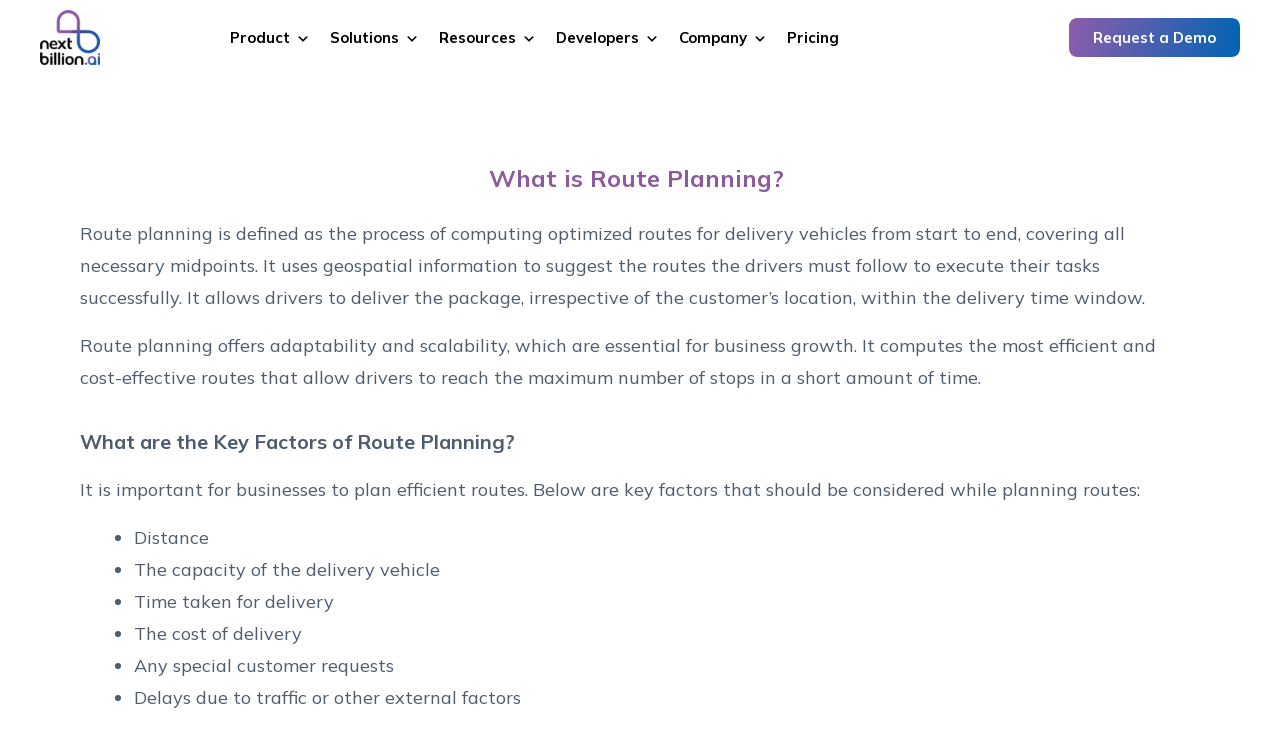

--- FILE ---
content_type: text/html; charset=UTF-8
request_url: https://nextbillion.ai/post/what-is-route-planning
body_size: 154535
content:
<!-- Alter HTML was skipped because the HTML is too big to process! (limit is set to 600000 bytes) -->
<!-- Alter HTML was skipped because the HTML is too big to process! (limit is set to 600000 bytes) -->
<!DOCTYPE html>
<html lang="en-US" prefix="og: https://ogp.me/ns#">
<head><meta charset="UTF-8"><script>if(navigator.userAgent.match(/MSIE|Internet Explorer/i)||navigator.userAgent.match(/Trident\/7\..*?rv:11/i)){var href=document.location.href;if(!href.match(/[?&]nowprocket/)){if(href.indexOf("?")==-1){if(href.indexOf("#")==-1){document.location.href=href+"?nowprocket=1"}else{document.location.href=href.replace("#","?nowprocket=1#")}}else{if(href.indexOf("#")==-1){document.location.href=href+"&nowprocket=1"}else{document.location.href=href.replace("#","&nowprocket=1#")}}}}</script><script>class RocketLazyLoadScripts{constructor(){this.v="1.2.3",this.triggerEvents=["keydown","mousedown","mousemove","touchmove","touchstart","touchend","wheel"],this.userEventHandler=this._triggerListener.bind(this),this.touchStartHandler=this._onTouchStart.bind(this),this.touchMoveHandler=this._onTouchMove.bind(this),this.touchEndHandler=this._onTouchEnd.bind(this),this.clickHandler=this._onClick.bind(this),this.interceptedClicks=[],window.addEventListener("pageshow",t=>{this.persisted=t.persisted}),window.addEventListener("DOMContentLoaded",()=>{this._preconnect3rdParties()}),this.delayedScripts={normal:[],async:[],defer:[]},this.trash=[],this.allJQueries=[]}_addUserInteractionListener(t){if(document.hidden){t._triggerListener();return}this.triggerEvents.forEach(e=>window.addEventListener(e,t.userEventHandler,{passive:!0})),window.addEventListener("touchstart",t.touchStartHandler,{passive:!0}),window.addEventListener("mousedown",t.touchStartHandler),document.addEventListener("visibilitychange",t.userEventHandler)}_removeUserInteractionListener(){this.triggerEvents.forEach(t=>window.removeEventListener(t,this.userEventHandler,{passive:!0})),document.removeEventListener("visibilitychange",this.userEventHandler)}_onTouchStart(t){"HTML"!==t.target.tagName&&(window.addEventListener("touchend",this.touchEndHandler),window.addEventListener("mouseup",this.touchEndHandler),window.addEventListener("touchmove",this.touchMoveHandler,{passive:!0}),window.addEventListener("mousemove",this.touchMoveHandler),t.target.addEventListener("click",this.clickHandler),this._renameDOMAttribute(t.target,"onclick","rocket-onclick"),this._pendingClickStarted())}_onTouchMove(t){window.removeEventListener("touchend",this.touchEndHandler),window.removeEventListener("mouseup",this.touchEndHandler),window.removeEventListener("touchmove",this.touchMoveHandler,{passive:!0}),window.removeEventListener("mousemove",this.touchMoveHandler),t.target.removeEventListener("click",this.clickHandler),this._renameDOMAttribute(t.target,"rocket-onclick","onclick"),this._pendingClickFinished()}_onTouchEnd(t){window.removeEventListener("touchend",this.touchEndHandler),window.removeEventListener("mouseup",this.touchEndHandler),window.removeEventListener("touchmove",this.touchMoveHandler,{passive:!0}),window.removeEventListener("mousemove",this.touchMoveHandler)}_onClick(t){t.target.removeEventListener("click",this.clickHandler),this._renameDOMAttribute(t.target,"rocket-onclick","onclick"),this.interceptedClicks.push(t),t.preventDefault(),t.stopPropagation(),t.stopImmediatePropagation(),this._pendingClickFinished()}_replayClicks(){window.removeEventListener("touchstart",this.touchStartHandler,{passive:!0}),window.removeEventListener("mousedown",this.touchStartHandler),this.interceptedClicks.forEach(t=>{t.target.dispatchEvent(new MouseEvent("click",{view:t.view,bubbles:!0,cancelable:!0}))})}_waitForPendingClicks(){return new Promise(t=>{this._isClickPending?this._pendingClickFinished=t:t()})}_pendingClickStarted(){this._isClickPending=!0}_pendingClickFinished(){this._isClickPending=!1}_renameDOMAttribute(t,e,r){t.hasAttribute&&t.hasAttribute(e)&&(event.target.setAttribute(r,event.target.getAttribute(e)),event.target.removeAttribute(e))}_triggerListener(){this._removeUserInteractionListener(this),"loading"===document.readyState?document.addEventListener("DOMContentLoaded",this._loadEverythingNow.bind(this)):this._loadEverythingNow()}_preconnect3rdParties(){let t=[];document.querySelectorAll("script[type=rocketlazyloadscript]").forEach(e=>{if(e.hasAttribute("src")){let r=new URL(e.src).origin;r!==location.origin&&t.push({src:r,crossOrigin:e.crossOrigin||"module"===e.getAttribute("data-rocket-type")})}}),t=[...new Map(t.map(t=>[JSON.stringify(t),t])).values()],this._batchInjectResourceHints(t,"preconnect")}async _loadEverythingNow(){this.lastBreath=Date.now(),this._delayEventListeners(this),this._delayJQueryReady(this),this._handleDocumentWrite(),this._registerAllDelayedScripts(),this._preloadAllScripts(),await this._loadScriptsFromList(this.delayedScripts.normal),await this._loadScriptsFromList(this.delayedScripts.defer),await this._loadScriptsFromList(this.delayedScripts.async);try{await this._triggerDOMContentLoaded(),await this._triggerWindowLoad()}catch(t){console.error(t)}window.dispatchEvent(new Event("rocket-allScriptsLoaded")),this._waitForPendingClicks().then(()=>{this._replayClicks()}),this._emptyTrash()}_registerAllDelayedScripts(){document.querySelectorAll("script[type=rocketlazyloadscript]").forEach(t=>{t.hasAttribute("data-rocket-src")?t.hasAttribute("async")&&!1!==t.async?this.delayedScripts.async.push(t):t.hasAttribute("defer")&&!1!==t.defer||"module"===t.getAttribute("data-rocket-type")?this.delayedScripts.defer.push(t):this.delayedScripts.normal.push(t):this.delayedScripts.normal.push(t)})}async _transformScript(t){return new Promise((await this._littleBreath(),navigator.userAgent.indexOf("Firefox/")>0||""===navigator.vendor)?e=>{let r=document.createElement("script");[...t.attributes].forEach(t=>{let e=t.nodeName;"type"!==e&&("data-rocket-type"===e&&(e="type"),"data-rocket-src"===e&&(e="src"),r.setAttribute(e,t.nodeValue))}),t.text&&(r.text=t.text),r.hasAttribute("src")?(r.addEventListener("load",e),r.addEventListener("error",e)):(r.text=t.text,e());try{t.parentNode.replaceChild(r,t)}catch(i){e()}}:async e=>{function r(){t.setAttribute("data-rocket-status","failed"),e()}try{let i=t.getAttribute("data-rocket-type"),n=t.getAttribute("data-rocket-src");t.text,i?(t.type=i,t.removeAttribute("data-rocket-type")):t.removeAttribute("type"),t.addEventListener("load",function r(){t.setAttribute("data-rocket-status","executed"),e()}),t.addEventListener("error",r),n?(t.removeAttribute("data-rocket-src"),t.src=n):t.src="data:text/javascript;base64,"+window.btoa(unescape(encodeURIComponent(t.text)))}catch(s){r()}})}async _loadScriptsFromList(t){let e=t.shift();return e&&e.isConnected?(await this._transformScript(e),this._loadScriptsFromList(t)):Promise.resolve()}_preloadAllScripts(){this._batchInjectResourceHints([...this.delayedScripts.normal,...this.delayedScripts.defer,...this.delayedScripts.async],"preload")}_batchInjectResourceHints(t,e){var r=document.createDocumentFragment();t.forEach(t=>{let i=t.getAttribute&&t.getAttribute("data-rocket-src")||t.src;if(i){let n=document.createElement("link");n.href=i,n.rel=e,"preconnect"!==e&&(n.as="script"),t.getAttribute&&"module"===t.getAttribute("data-rocket-type")&&(n.crossOrigin=!0),t.crossOrigin&&(n.crossOrigin=t.crossOrigin),t.integrity&&(n.integrity=t.integrity),r.appendChild(n),this.trash.push(n)}}),document.head.appendChild(r)}_delayEventListeners(t){let e={};function r(t,r){!function t(r){!e[r]&&(e[r]={originalFunctions:{add:r.addEventListener,remove:r.removeEventListener},eventsToRewrite:[]},r.addEventListener=function(){arguments[0]=i(arguments[0]),e[r].originalFunctions.add.apply(r,arguments)},r.removeEventListener=function(){arguments[0]=i(arguments[0]),e[r].originalFunctions.remove.apply(r,arguments)});function i(t){return e[r].eventsToRewrite.indexOf(t)>=0?"rocket-"+t:t}}(t),e[t].eventsToRewrite.push(r)}function i(t,e){let r=t[e];Object.defineProperty(t,e,{get:()=>r||function(){},set(i){t["rocket"+e]=r=i}})}r(document,"DOMContentLoaded"),r(window,"DOMContentLoaded"),r(window,"load"),r(window,"pageshow"),r(document,"readystatechange"),i(document,"onreadystatechange"),i(window,"onload"),i(window,"onpageshow")}_delayJQueryReady(t){let e;function r(r){if(r&&r.fn&&!t.allJQueries.includes(r)){r.fn.ready=r.fn.init.prototype.ready=function(e){return t.domReadyFired?e.bind(document)(r):document.addEventListener("rocket-DOMContentLoaded",()=>e.bind(document)(r)),r([])};let i=r.fn.on;r.fn.on=r.fn.init.prototype.on=function(){if(this[0]===window){function t(t){return t.split(" ").map(t=>"load"===t||0===t.indexOf("load.")?"rocket-jquery-load":t).join(" ")}"string"==typeof arguments[0]||arguments[0]instanceof String?arguments[0]=t(arguments[0]):"object"==typeof arguments[0]&&Object.keys(arguments[0]).forEach(e=>{let r=arguments[0][e];delete arguments[0][e],arguments[0][t(e)]=r})}return i.apply(this,arguments),this},t.allJQueries.push(r)}e=r}r(window.jQuery),Object.defineProperty(window,"jQuery",{get:()=>e,set(t){r(t)}})}async _triggerDOMContentLoaded(){this.domReadyFired=!0,await this._littleBreath(),document.dispatchEvent(new Event("rocket-DOMContentLoaded")),await this._littleBreath(),window.dispatchEvent(new Event("rocket-DOMContentLoaded")),await this._littleBreath(),document.dispatchEvent(new Event("rocket-readystatechange")),await this._littleBreath(),document.rocketonreadystatechange&&document.rocketonreadystatechange()}async _triggerWindowLoad(){await this._littleBreath(),window.dispatchEvent(new Event("rocket-load")),await this._littleBreath(),window.rocketonload&&window.rocketonload(),await this._littleBreath(),this.allJQueries.forEach(t=>t(window).trigger("rocket-jquery-load")),await this._littleBreath();let t=new Event("rocket-pageshow");t.persisted=this.persisted,window.dispatchEvent(t),await this._littleBreath(),window.rocketonpageshow&&window.rocketonpageshow({persisted:this.persisted})}_handleDocumentWrite(){let t=new Map;document.write=document.writeln=function(e){let r=document.currentScript;r||console.error("WPRocket unable to document.write this: "+e);let i=document.createRange(),n=r.parentElement,s=t.get(r);void 0===s&&(s=r.nextSibling,t.set(r,s));let a=document.createDocumentFragment();i.setStart(a,0),a.appendChild(i.createContextualFragment(e)),n.insertBefore(a,s)}}async _littleBreath(){Date.now()-this.lastBreath>45&&(await this._requestAnimFrame(),this.lastBreath=Date.now())}async _requestAnimFrame(){return document.hidden?new Promise(t=>setTimeout(t)):new Promise(t=>requestAnimationFrame(t))}_emptyTrash(){this.trash.forEach(t=>t.remove())}static run(){let t=new RocketLazyLoadScripts;t._addUserInteractionListener(t)}}RocketLazyLoadScripts.run();</script>

<meta name="viewport" content="width=device-width, initial-scale=1">
<link rel="profile" href="https://gmpg.org/xfn/11">

<link rel="preload" href="https://nextbillion.ai/wp-content/astra-local-fonts/montserrat/JTUHjIg1_i6t8kCHKm4532VJOt5-QNFgpCtr6Hw5aXo.woff2" as="font" type="font/woff2" crossorigin><link rel="preload" href="https://nextbillion.ai/wp-content/astra-local-fonts/mulish/1Ptvg83HX_SGhgqk3wot.woff2" as="font" type="font/woff2" crossorigin>
<!-- Google Tag Manager for WordPress by gtm4wp.com -->
<script data-cfasync="false" data-pagespeed-no-defer>
	var gtm4wp_datalayer_name = "dataLayer";
	var dataLayer = dataLayer || [];
</script>
<!-- End Google Tag Manager for WordPress by gtm4wp.com -->
<!-- Search Engine Optimization by Rank Math - https://rankmath.com/ -->
<title>What is Route Planning? - NextBillion.ai</title>
<meta name="description" content="Route planning is defined as the process of computing optimized routes for delivery vehicles from start to end, covering all necessary midpoints. It uses geospatial information to suggest the routes the drivers must follow to execute their tasks successfully."/>
<meta name="robots" content="follow, index, max-snippet:-1, max-video-preview:-1, max-image-preview:large"/>
<link rel="canonical" href="https://nextbillion.ai/post/what-is-route-planning" />
<meta property="og:locale" content="en_US" />
<meta property="og:type" content="article" />
<meta property="og:title" content="What is Route Planning? - NextBillion.ai" />
<meta property="og:description" content="Route planning is defined as the process of computing optimized routes for delivery vehicles from start to end, covering all necessary midpoints. It uses geospatial information to suggest the routes the drivers must follow to execute their tasks successfully." />
<meta property="og:url" content="https://nextbillion.ai/post/what-is-route-planning" />
<meta property="og:site_name" content="NextBillion.ai" />
<meta property="article:section" content="Post" />
<meta property="og:updated_time" content="2024-02-13T10:16:56+00:00" />
<meta property="og:image" content="https://nextbillion.ai/wp-content/uploads/2024/02/route-planning-1.webp" />
<meta property="og:image:secure_url" content="https://nextbillion.ai/wp-content/uploads/2024/02/route-planning-1.webp" />
<meta property="og:image:width" content="700" />
<meta property="og:image:height" content="359" />
<meta property="og:image:alt" content="route optimization algorithm" />
<meta property="og:image:type" content="image/webp" />
<meta property="article:published_time" content="2024-02-01T14:14:59+00:00" />
<meta property="article:modified_time" content="2024-02-13T10:16:56+00:00" />
<meta name="twitter:card" content="summary_large_image" />
<meta name="twitter:title" content="What is Route Planning? - NextBillion.ai" />
<meta name="twitter:description" content="Route planning is defined as the process of computing optimized routes for delivery vehicles from start to end, covering all necessary midpoints. It uses geospatial information to suggest the routes the drivers must follow to execute their tasks successfully." />
<meta name="twitter:site" content="@NBAdmin" />
<meta name="twitter:creator" content="@NBAdmin" />
<meta name="twitter:image" content="https://nextbillion.ai/wp-content/uploads/2024/02/route-planning-1.webp" />
<meta name="twitter:label1" content="Written by" />
<meta name="twitter:data1" content="Zheng Shaolin" />
<meta name="twitter:label2" content="Time to read" />
<meta name="twitter:data2" content="9 minutes" />
<script type="application/ld+json" class="rank-math-schema">{"@context":"https://schema.org","@graph":[{"@type":["Person","Organization"],"@id":"https://nextbillion.ai/#person","name":"NextBillion.ai","sameAs":["https://twitter.com/NBAdmin"],"logo":{"@type":"ImageObject","@id":"https://nextbillion.ai/#logo","url":"https://nextbillion.ai/wp-content/uploads/2022/10/nb-logo-colored-150x150.png","contentUrl":"https://nextbillion.ai/wp-content/uploads/2022/10/nb-logo-colored-150x150.png","caption":"NextBillion.ai","inLanguage":"en-US"},"image":{"@type":"ImageObject","@id":"https://nextbillion.ai/#logo","url":"https://nextbillion.ai/wp-content/uploads/2022/10/nb-logo-colored-150x150.png","contentUrl":"https://nextbillion.ai/wp-content/uploads/2022/10/nb-logo-colored-150x150.png","caption":"NextBillion.ai","inLanguage":"en-US"}},{"@type":"WebSite","@id":"https://nextbillion.ai/#website","url":"https://nextbillion.ai","name":"NextBillion.ai","publisher":{"@id":"https://nextbillion.ai/#person"},"inLanguage":"en-US"},{"@type":"ImageObject","@id":"https://nextbillion.ai/wp-content/uploads/2024/02/route-planning-1.webp","url":"https://nextbillion.ai/wp-content/uploads/2024/02/route-planning-1.webp","width":"700","height":"359","caption":"route optimization algorithm","inLanguage":"en-US"},{"@type":"BreadcrumbList","@id":"https://nextbillion.ai/post/what-is-route-planning#breadcrumb","itemListElement":[{"@type":"ListItem","position":"1","item":{"@id":"https://nextbillion.ai/","name":"Home"}},{"@type":"ListItem","position":"2","item":{"@id":"https://nextbillion.ai/post","name":"Post"}},{"@type":"ListItem","position":"3","item":{"@id":"https://nextbillion.ai/post/what-is-route-planning","name":"What is Route Planning?"}}]},{"@type":"WebPage","@id":"https://nextbillion.ai/post/what-is-route-planning#webpage","url":"https://nextbillion.ai/post/what-is-route-planning","name":"What is Route Planning? - NextBillion.ai","datePublished":"2024-02-01T14:14:59+00:00","dateModified":"2024-02-13T10:16:56+00:00","isPartOf":{"@id":"https://nextbillion.ai/#website"},"primaryImageOfPage":{"@id":"https://nextbillion.ai/wp-content/uploads/2024/02/route-planning-1.webp"},"inLanguage":"en-US","breadcrumb":{"@id":"https://nextbillion.ai/post/what-is-route-planning#breadcrumb"}},{"@type":"Person","@id":"https://nextbillion.ai/post/what-is-route-planning#author","name":"Zheng Shaolin","image":{"@type":"ImageObject","@id":"https://secure.gravatar.com/avatar/c4cc832d80b6cebbfbc16cb0acd42ac8286567e56126025c642a6c30fdd8ddcb?s=96&amp;d=mm&amp;r=g","url":"https://secure.gravatar.com/avatar/c4cc832d80b6cebbfbc16cb0acd42ac8286567e56126025c642a6c30fdd8ddcb?s=96&amp;d=mm&amp;r=g","caption":"Zheng Shaolin","inLanguage":"en-US"}},{"@type":"BlogPosting","headline":"What is Route Planning? - NextBillion.ai","keywords":"route planning","datePublished":"2024-02-01T14:14:59+00:00","dateModified":"2024-02-13T10:16:56+00:00","articleSection":"Pages, Post","author":{"@id":"https://nextbillion.ai/post/what-is-route-planning#author","name":"Zheng Shaolin"},"publisher":{"@id":"https://nextbillion.ai/#person"},"description":"Route planning is defined as the process of computing optimized routes for delivery vehicles from start to end, covering all necessary midpoints. It uses geospatial information to suggest the routes the drivers must follow to execute their tasks successfully.","name":"What is Route Planning? - NextBillion.ai","@id":"https://nextbillion.ai/post/what-is-route-planning#richSnippet","isPartOf":{"@id":"https://nextbillion.ai/post/what-is-route-planning#webpage"},"image":{"@id":"https://nextbillion.ai/wp-content/uploads/2024/02/route-planning-1.webp"},"inLanguage":"en-US","mainEntityOfPage":{"@id":"https://nextbillion.ai/post/what-is-route-planning#webpage"}}]}</script>
<!-- /Rank Math WordPress SEO plugin -->

<link rel='dns-prefetch' href='//static.addtoany.com' />
<link rel='dns-prefetch' href='//cdn.jsdelivr.net' />
<link rel="alternate" type="application/rss+xml" title="NextBillion.ai &raquo; Feed" href="https://nextbillion.ai/feed" />
<link rel="alternate" title="oEmbed (JSON)" type="application/json+oembed" href="https://nextbillion.ai/wp-json/oembed/1.0/embed?url=https%3A%2F%2Fnextbillion.ai%2Fpost%2Fwhat-is-route-planning" />
<link rel="alternate" title="oEmbed (XML)" type="text/xml+oembed" href="https://nextbillion.ai/wp-json/oembed/1.0/embed?url=https%3A%2F%2Fnextbillion.ai%2Fpost%2Fwhat-is-route-planning&#038;format=xml" />
<style id='wp-img-auto-sizes-contain-inline-css'>
img:is([sizes=auto i],[sizes^="auto," i]){contain-intrinsic-size:3000px 1500px}
/*# sourceURL=wp-img-auto-sizes-contain-inline-css */
</style>
<link rel='stylesheet' id='astra-theme-css-css' href='https://nextbillion.ai/wp-content/themes/nb/assets/css/minified/main.min.css?ver=3.9.1' media='all' />
<style id='astra-theme-css-inline-css'>
:root{--ast-container-default-xlg-padding:3em;--ast-container-default-lg-padding:3em;--ast-container-default-slg-padding:2em;--ast-container-default-md-padding:3em;--ast-container-default-sm-padding:3em;--ast-container-default-xs-padding:2.4em;--ast-container-default-xxs-padding:1.8em;}html{font-size:87.5%;}a{color:#5170dd;}a:hover,a:focus{color:var(--ast-global-color-1);}body,button,input,select,textarea,.ast-button,.ast-custom-button{font-family:'Montserrat',sans-serif;font-weight:400;font-size:14px;font-size:1rem;line-height:1.7;}blockquote{color:#000000;}h1,.entry-content h1,h2,.entry-content h2,h3,.entry-content h3,h4,.entry-content h4,h5,.entry-content h5,h6,.entry-content h6,.site-title,.site-title a{font-family:'Mulish',sans-serif;font-weight:800;}.site-title{font-size:35px;font-size:2.5rem;display:none;}header .custom-logo-link img{max-width:60px;}.astra-logo-svg{width:60px;}.ast-archive-description .ast-archive-title{font-size:40px;font-size:2.8571428571429rem;}.site-header .site-description{font-size:15px;font-size:1.0714285714286rem;display:none;}.entry-title{font-size:30px;font-size:2.1428571428571rem;}h1,.entry-content h1{font-size:54px;font-size:3.8571428571429rem;font-weight:normal;font-family:'Mulish',sans-serif;line-height:1.2;}h2,.entry-content h2{font-size:42px;font-size:3rem;font-weight:normal;font-family:'Mulish',sans-serif;line-height:1.2;}h3,.entry-content h3{font-size:36px;font-size:2.5714285714286rem;font-weight:normal;font-family:'Mulish',sans-serif;line-height:1.2;}h4,.entry-content h4{font-size:25px;font-size:1.7857142857143rem;line-height:1.2;font-weight:normal;font-family:'Mulish',sans-serif;}h5,.entry-content h5{font-size:20px;font-size:1.4285714285714rem;line-height:1.2;font-weight:800;font-family:'Mulish',sans-serif;}h6,.entry-content h6{font-size:15px;font-size:1.0714285714286rem;line-height:1.2;font-weight:800;font-family:'Mulish',sans-serif;}.ast-single-post .entry-title,.page-title{font-size:30px;font-size:2.1428571428571rem;}::selection{background-color:#5170dd;color:#ffffff;}body,h1,.entry-title a,.entry-content h1,h2,.entry-content h2,h3,.entry-content h3,h4,.entry-content h4,h5,.entry-content h5,h6,.entry-content h6{color:#16190c;}.tagcloud a:hover,.tagcloud a:focus,.tagcloud a.current-item{color:#ffffff;border-color:#5170dd;background-color:#5170dd;}input:focus,input[type="text"]:focus,input[type="email"]:focus,input[type="url"]:focus,input[type="password"]:focus,input[type="reset"]:focus,input[type="search"]:focus,textarea:focus{border-color:#5170dd;}input[type="radio"]:checked,input[type=reset],input[type="checkbox"]:checked,input[type="checkbox"]:hover:checked,input[type="checkbox"]:focus:checked,input[type=range]::-webkit-slider-thumb{border-color:#5170dd;background-color:#5170dd;box-shadow:none;}.site-footer a:hover + .post-count,.site-footer a:focus + .post-count{background:#5170dd;border-color:#5170dd;}.single .nav-links .nav-previous,.single .nav-links .nav-next{color:#5170dd;}.entry-meta,.entry-meta *{line-height:1.45;color:#5170dd;}.entry-meta a:hover,.entry-meta a:hover *,.entry-meta a:focus,.entry-meta a:focus *,.page-links > .page-link,.page-links .page-link:hover,.post-navigation a:hover{color:var(--ast-global-color-1);}#cat option,.secondary .calendar_wrap thead a,.secondary .calendar_wrap thead a:visited{color:#5170dd;}.secondary .calendar_wrap #today,.ast-progress-val span{background:#5170dd;}.secondary a:hover + .post-count,.secondary a:focus + .post-count{background:#5170dd;border-color:#5170dd;}.calendar_wrap #today > a{color:#ffffff;}.page-links .page-link,.single .post-navigation a{color:#5170dd;}.ast-archive-title{color:#212121;}.widget-title{font-size:20px;font-size:1.4285714285714rem;color:#212121;}.ast-single-post .entry-content a,.ast-comment-content a:not(.ast-comment-edit-reply-wrap a){text-decoration:underline;}.ast-single-post .wp-block-button .wp-block-button__link,.ast-single-post .elementor-button-wrapper .elementor-button,.ast-single-post .entry-content .uagb-tab a,.ast-single-post .entry-content .uagb-ifb-cta a,.ast-single-post .entry-content .wp-block-uagb-buttons a,.ast-single-post .entry-content .uabb-module-content a,.ast-single-post .entry-content .uagb-post-grid a,.ast-single-post .entry-content .uagb-timeline a,.ast-single-post .entry-content .uagb-toc__wrap a,.ast-single-post .entry-content .uagb-taxomony-box a,.ast-single-post .entry-content .woocommerce a,.entry-content .wp-block-latest-posts > li > a{text-decoration:none;}.ast-logo-title-inline .site-logo-img{padding-right:1em;}.site-logo-img img{ transition:all 0.2s linear;}.ast-page-builder-template .hentry {margin: 0;}.ast-page-builder-template .site-content > .ast-container {max-width: 100%;padding: 0;}.ast-page-builder-template .site-content #primary {padding: 0;margin: 0;}.ast-page-builder-template .no-results {text-align: center;margin: 4em auto;}.ast-page-builder-template .ast-pagination {padding: 2em;}.ast-page-builder-template .entry-header.ast-no-title.ast-no-thumbnail {margin-top: 0;}.ast-page-builder-template .entry-header.ast-header-without-markup {margin-top: 0;margin-bottom: 0;}.ast-page-builder-template .entry-header.ast-no-title.ast-no-meta {margin-bottom: 0;}.ast-page-builder-template.single .post-navigation {padding-bottom: 2em;}.ast-page-builder-template.single-post .site-content > .ast-container {max-width: 100%;}.ast-page-builder-template .entry-header {margin-top: 2em;margin-left: auto;margin-right: auto;}.ast-page-builder-template .ast-archive-description {margin: 2em auto 0;padding-left: 20px;padding-right: 20px;}.ast-page-builder-template .ast-row {margin-left: 0;margin-right: 0;}.single.ast-page-builder-template .entry-header + .entry-content {margin-bottom: 2em;}@media(min-width: 921px) {.ast-page-builder-template.archive.ast-right-sidebar .ast-row article,.ast-page-builder-template.archive.ast-left-sidebar .ast-row article {padding-left: 0;padding-right: 0;}}@media (max-width:921px){#ast-desktop-header{display:none;}}@media (min-width:921px){#ast-mobile-header{display:none;}}.wp-block-buttons.aligncenter{justify-content:center;}@media (max-width:921px){.ast-theme-transparent-header #primary,.ast-theme-transparent-header #secondary{padding:0;}}@media (max-width:921px){.ast-plain-container.ast-no-sidebar #primary{padding:0;}}.ast-plain-container.ast-no-sidebar #primary{margin-top:0;margin-bottom:0;}@media (min-width:1200px){.ast-plain-container.ast-no-sidebar #primary{margin-top:60px;margin-bottom:60px;}}.wp-block-button.is-style-outline .wp-block-button__link{border-color:#5170dd;border-top-width:0px;border-right-width:0px;border-bottom-width:0px;border-left-width:0px;}.wp-block-button.is-style-outline > .wp-block-button__link:not(.has-text-color),.wp-block-button.wp-block-button__link.is-style-outline:not(.has-text-color){color:#5170dd;}.wp-block-button.is-style-outline .wp-block-button__link:hover,.wp-block-button.is-style-outline .wp-block-button__link:focus{color:#ffffff !important;background-color:var(--ast-global-color-1);border-color:var(--ast-global-color-1);}.post-page-numbers.current .page-link,.ast-pagination .page-numbers.current{color:#ffffff;border-color:#5170dd;background-color:#5170dd;border-radius:2px;}.wp-block-button.is-style-outline .wp-block-button__link{border-top-width:0px;border-right-width:0px;border-bottom-width:0px;border-left-width:0px;}h1.widget-title{font-weight:normal;}h2.widget-title{font-weight:normal;}h3.widget-title{font-weight:normal;}#page{display:flex;flex-direction:column;min-height:100vh;}.ast-404-layout-1 h1.page-title{color:var(--ast-global-color-2);}.single .post-navigation a{line-height:1em;height:inherit;}.error-404 .page-sub-title{font-size:1.5rem;font-weight:inherit;}.search .site-content .content-area .search-form{margin-bottom:0;}#page .site-content{flex-grow:1;}.widget{margin-bottom:3.5em;}#secondary li{line-height:1.5em;}#secondary .wp-block-group h2{margin-bottom:0.7em;}#secondary h2{font-size:1.7rem;}.ast-separate-container .ast-article-post,.ast-separate-container .ast-article-single,.ast-separate-container .ast-comment-list li.depth-1,.ast-separate-container .comment-respond{padding:3em;}.ast-separate-container .ast-comment-list li.depth-1,.hentry{margin-bottom:2em;}.ast-separate-container .ast-archive-description,.ast-separate-container .ast-author-box{background-color:var(--ast-global-color-5);border-bottom:1px solid var(--ast-border-color);}.ast-separate-container .comments-title{padding:2em 2em 0 2em;}.ast-page-builder-template .comment-form-textarea,.ast-comment-formwrap .ast-grid-common-col{padding:0;}.ast-comment-formwrap{padding:0 20px;display:inline-flex;column-gap:20px;}.archive.ast-page-builder-template .entry-header{margin-top:2em;}.ast-page-builder-template .ast-comment-formwrap{width:100%;}.entry-title{margin-bottom:0.5em;}.ast-archive-description .ast-archive-title{margin-bottom:10px;text-transform:capitalize;}.ast-archive-description p{font-size:inherit;font-weight:inherit;line-height:inherit;}@media (min-width:921px){.ast-left-sidebar.ast-page-builder-template #secondary,.archive.ast-right-sidebar.ast-page-builder-template .site-main{padding-left:20px;padding-right:20px;}}@media (max-width:544px){.ast-comment-formwrap.ast-row{column-gap:10px;}}@media (min-width:1201px){.ast-separate-container .ast-article-post,.ast-separate-container .ast-article-single,.ast-separate-container .ast-archive-description,.ast-separate-container .ast-author-box,.ast-separate-container .ast-404-layout-1,.ast-separate-container .no-results{padding:3em;}}@media (max-width:921px){.ast-separate-container #primary,.ast-separate-container #secondary{padding:1.5em 0;}#primary,#secondary{padding:1.5em 0;margin:0;}.ast-left-sidebar #content > .ast-container{display:flex;flex-direction:column-reverse;width:100%;}}@media (min-width:922px){.ast-separate-container.ast-right-sidebar #primary,.ast-separate-container.ast-left-sidebar #primary{border:0;}.search-no-results.ast-separate-container #primary{margin-bottom:4em;}}.wp-block-button .wp-block-button__link{color:#ffffff;}.wp-block-button .wp-block-button__link:hover,.wp-block-button .wp-block-button__link:focus{color:#ffffff;background-color:var(--ast-global-color-1);border-color:var(--ast-global-color-1);}.elementor-widget-heading h1.elementor-heading-title{line-height:1.2;}.elementor-widget-heading h2.elementor-heading-title{line-height:1.2;}.elementor-widget-heading h3.elementor-heading-title{line-height:1.2;}.elementor-widget-heading h4.elementor-heading-title{line-height:1.2;}.elementor-widget-heading h5.elementor-heading-title{line-height:1.2;}.elementor-widget-heading h6.elementor-heading-title{line-height:1.2;}.wp-block-button .wp-block-button__link,.wp-block-search .wp-block-search__button,body .wp-block-file .wp-block-file__button{border-style:solid;border-top-width:0px;border-right-width:0px;border-left-width:0px;border-bottom-width:0px;border-color:#5170dd;background-color:#5170dd;color:#ffffff;font-family:inherit;font-weight:inherit;line-height:1;border-radius:3px;padding-top:10px;padding-right:20px;padding-bottom:10px;padding-left:20px;}.menu-toggle,button,.ast-button,.ast-custom-button,.button,input#submit,input[type="button"],input[type="submit"],input[type="reset"],form[CLASS*="wp-block-search__"].wp-block-search .wp-block-search__inside-wrapper .wp-block-search__button,body .wp-block-file .wp-block-file__button,.search .search-submit{border-style:solid;border-top-width:0px;border-right-width:0px;border-left-width:0px;border-bottom-width:0px;color:#ffffff;border-color:#5170dd;background-color:#5170dd;border-radius:3px;padding-top:10px;padding-right:20px;padding-bottom:10px;padding-left:20px;font-family:inherit;font-weight:inherit;line-height:1;}button:focus,.menu-toggle:hover,button:hover,.ast-button:hover,.ast-custom-button:hover .button:hover,.ast-custom-button:hover ,input[type=reset]:hover,input[type=reset]:focus,input#submit:hover,input#submit:focus,input[type="button"]:hover,input[type="button"]:focus,input[type="submit"]:hover,input[type="submit"]:focus,form[CLASS*="wp-block-search__"].wp-block-search .wp-block-search__inside-wrapper .wp-block-search__button:hover,form[CLASS*="wp-block-search__"].wp-block-search .wp-block-search__inside-wrapper .wp-block-search__button:focus,body .wp-block-file .wp-block-file__button:hover,body .wp-block-file .wp-block-file__button:focus{color:#ffffff;background-color:var(--ast-global-color-1);border-color:var(--ast-global-color-1);}form[CLASS*="wp-block-search__"].wp-block-search .wp-block-search__inside-wrapper .wp-block-search__button.has-icon{padding-top:calc(10px - 3px);padding-right:calc(20px - 3px);padding-bottom:calc(10px - 3px);padding-left:calc(20px - 3px);}@media (min-width:544px){.ast-container{max-width:100%;}}@media (max-width:544px){.ast-separate-container .ast-article-post,.ast-separate-container .ast-article-single,.ast-separate-container .comments-title,.ast-separate-container .ast-archive-description{padding:1.5em 1em;}.ast-separate-container #content .ast-container{padding-left:0.54em;padding-right:0.54em;}.ast-separate-container .ast-comment-list li.depth-1{padding:1.5em 1em;margin-bottom:1.5em;}.ast-separate-container .ast-comment-list .bypostauthor{padding:.5em;}.ast-search-menu-icon.ast-dropdown-active .search-field{width:170px;}}@media (max-width:921px){.ast-mobile-header-stack .main-header-bar .ast-search-menu-icon{display:inline-block;}.ast-header-break-point.ast-header-custom-item-outside .ast-mobile-header-stack .main-header-bar .ast-search-icon{margin:0;}.ast-comment-avatar-wrap img{max-width:2.5em;}.ast-separate-container .ast-comment-list li.depth-1{padding:1.5em 2.14em;}.ast-separate-container .comment-respond{padding:2em 2.14em;}.ast-comment-meta{padding:0 1.8888em 1.3333em;}}@media (min-width:545px){.ast-page-builder-template .comments-area,.single.ast-page-builder-template .entry-header,.single.ast-page-builder-template .post-navigation,.single.ast-page-builder-template .ast-single-related-posts-container{max-width:1240px;margin-left:auto;margin-right:auto;}}@media (max-width:921px){.widget-title{font-size:22px;font-size:1.375rem;}body,button,input,select,textarea,.ast-button,.ast-custom-button{font-size:16px;font-size:1.1428571428571rem;}#secondary,#secondary button,#secondary input,#secondary select,#secondary textarea{font-size:16px;font-size:1.1428571428571rem;}.site-title{display:none;}.ast-archive-description .ast-archive-title{font-size:40px;}.site-header .site-description{display:none;}.entry-title{font-size:30px;}h1,.entry-content h1{font-size:45px;}h2,.entry-content h2{font-size:32px;}h3,.entry-content h3{font-size:26px;}h4,.entry-content h4{font-size:22px;font-size:1.5714285714286rem;}h5,.entry-content h5{font-size:18px;font-size:1.2857142857143rem;}h6,.entry-content h6{font-size:15px;font-size:1.0714285714286rem;}.ast-single-post .entry-title,.page-title{font-size:30px;}.astra-logo-svg{width:60px;}header .custom-logo-link img,.ast-header-break-point .site-logo-img .custom-mobile-logo-link img{max-width:60px;}}@media (max-width:544px){.widget-title{font-size:22px;font-size:1.375rem;}body,button,input,select,textarea,.ast-button,.ast-custom-button{font-size:16px;font-size:1.1428571428571rem;}#secondary,#secondary button,#secondary input,#secondary select,#secondary textarea{font-size:16px;font-size:1.1428571428571rem;}.site-title{display:none;}.ast-archive-description .ast-archive-title{font-size:40px;}.site-header .site-description{display:none;}.entry-title{font-size:30px;}h1,.entry-content h1{font-size:32px;}h2,.entry-content h2{font-size:28px;}h3,.entry-content h3{font-size:22px;}h4,.entry-content h4{font-size:20px;font-size:1.4285714285714rem;}h5,.entry-content h5{font-size:20px;font-size:1.4285714285714rem;}h6,.entry-content h6{font-size:15px;font-size:1.0714285714286rem;}.ast-single-post .entry-title,.page-title{font-size:30px;}header .custom-logo-link img,.ast-header-break-point .site-branding img,.ast-header-break-point .custom-logo-link img{max-width:60px;}.astra-logo-svg{width:60px;}.ast-header-break-point .site-logo-img .custom-mobile-logo-link img{max-width:60px;}}@media (max-width:544px){html{font-size:87.5%;}}@media (min-width:922px){.ast-container{max-width:1240px;}}@media (min-width:922px){.site-content .ast-container{display:flex;}}@media (max-width:921px){.site-content .ast-container{flex-direction:column;}}@media (min-width:922px){.main-header-menu .sub-menu .menu-item.ast-left-align-sub-menu:hover > .sub-menu,.main-header-menu .sub-menu .menu-item.ast-left-align-sub-menu.focus > .sub-menu{margin-left:-0px;}}.footer-widget-area[data-section^="section-fb-html-"] .ast-builder-html-element{text-align:center;}blockquote,cite {font-style: initial;}.wp-block-file {display: flex;align-items: center;flex-wrap: wrap;justify-content: space-between;}.wp-block-pullquote {border: none;}.wp-block-pullquote blockquote::before {content: "\201D";font-family: "Helvetica",sans-serif;display: flex;transform: rotate( 180deg );font-size: 6rem;font-style: normal;line-height: 1;font-weight: bold;align-items: center;justify-content: center;}.has-text-align-right > blockquote::before {justify-content: flex-start;}.has-text-align-left > blockquote::before {justify-content: flex-end;}figure.wp-block-pullquote.is-style-solid-color blockquote {max-width: 100%;text-align: inherit;}html body {--wp--custom--ast-default-block-top-padding: 3em;--wp--custom--ast-default-block-right-padding: 3em;--wp--custom--ast-default-block-bottom-padding: 3em;--wp--custom--ast-default-block-left-padding: 3em;--wp--custom--ast-container-width: 1200px;--wp--custom--ast-content-width-size: 1200px;--wp--custom--ast-wide-width-size: calc(1200px + var(--wp--custom--ast-default-block-left-padding) + var(--wp--custom--ast-default-block-right-padding));}@media(max-width: 921px) {html body {--wp--custom--ast-default-block-top-padding: 3em;--wp--custom--ast-default-block-right-padding: 2em;--wp--custom--ast-default-block-bottom-padding: 3em;--wp--custom--ast-default-block-left-padding: 2em;}}@media(max-width: 544px) {html body {--wp--custom--ast-default-block-top-padding: 3em;--wp--custom--ast-default-block-right-padding: 1.5em;--wp--custom--ast-default-block-bottom-padding: 3em;--wp--custom--ast-default-block-left-padding: 1.5em;}}.entry-content > .wp-block-group,.entry-content > .wp-block-cover,.entry-content > .wp-block-columns {padding-top: var(--wp--custom--ast-default-block-top-padding);padding-right: var(--wp--custom--ast-default-block-right-padding);padding-bottom: var(--wp--custom--ast-default-block-bottom-padding);padding-left: var(--wp--custom--ast-default-block-left-padding);}.ast-plain-container.ast-no-sidebar .entry-content > .alignfull,.ast-page-builder-template .ast-no-sidebar .entry-content > .alignfull {margin-left: calc( -50vw + 50%);margin-right: calc( -50vw + 50%);max-width: 100vw;width: 100vw;}.ast-plain-container.ast-no-sidebar .entry-content .alignfull .alignfull,.ast-page-builder-template.ast-no-sidebar .entry-content .alignfull .alignfull,.ast-plain-container.ast-no-sidebar .entry-content .alignfull .alignwide,.ast-page-builder-template.ast-no-sidebar .entry-content .alignfull .alignwide,.ast-plain-container.ast-no-sidebar .entry-content .alignwide .alignfull,.ast-page-builder-template.ast-no-sidebar .entry-content .alignwide .alignfull,.ast-plain-container.ast-no-sidebar .entry-content .alignwide .alignwide,.ast-page-builder-template.ast-no-sidebar .entry-content .alignwide .alignwide,.ast-plain-container.ast-no-sidebar .entry-content .wp-block-column .alignfull,.ast-page-builder-template.ast-no-sidebar .entry-content .wp-block-column .alignfull,.ast-plain-container.ast-no-sidebar .entry-content .wp-block-column .alignwide,.ast-page-builder-template.ast-no-sidebar .entry-content .wp-block-column .alignwide {margin-left: auto;margin-right: auto;width: 100%;}[ast-blocks-layout] .wp-block-separator:not(.is-style-dots) {height: 0;}[ast-blocks-layout] .wp-block-separator {margin: 20px auto;}[ast-blocks-layout] .wp-block-separator:not(.is-style-wide):not(.is-style-dots) {max-width: 100px;}[ast-blocks-layout] .wp-block-separator.has-background {padding: 0;}.entry-content[ast-blocks-layout] > * {max-width: var(--wp--custom--ast-content-width-size);margin-left: auto;margin-right: auto;}.entry-content[ast-blocks-layout] > .alignwide {max-width: var(--wp--custom--ast-wide-width-size);}.entry-content[ast-blocks-layout] .alignfull {max-width: none;}.entry-content .wp-block-columns {margin-bottom: 0;}blockquote {margin: 1.5em;border: none;}.wp-block-quote:not(.has-text-align-right):not(.has-text-align-center) {border-left: 5px solid rgba(0,0,0,0.05);}.has-text-align-right > blockquote,blockquote.has-text-align-right {border-right: 5px solid rgba(0,0,0,0.05);}.has-text-align-left > blockquote,blockquote.has-text-align-left {border-left: 5px solid rgba(0,0,0,0.05);}.wp-block-site-tagline,.wp-block-latest-posts .read-more {margin-top: 15px;}.wp-block-loginout p label {display: block;}.wp-block-loginout p:not(.login-remember):not(.login-submit) input {width: 100%;}.wp-block-loginout input:focus {border-color: transparent;}.wp-block-loginout input:focus {outline: thin dotted;}.entry-content .wp-block-media-text .wp-block-media-text__content {padding: 0 0 0 8%;}.entry-content .wp-block-media-text.has-media-on-the-right .wp-block-media-text__content {padding: 0 8% 0 0;}.entry-content .wp-block-media-text.has-background .wp-block-media-text__content {padding: 8%;}.entry-content .wp-block-cover:not([class*="background-color"]) .wp-block-cover__inner-container,.entry-content .wp-block-cover:not([class*="background-color"]) .wp-block-cover-image-text,.entry-content .wp-block-cover:not([class*="background-color"]) .wp-block-cover-text,.entry-content .wp-block-cover-image:not([class*="background-color"]) .wp-block-cover__inner-container,.entry-content .wp-block-cover-image:not([class*="background-color"]) .wp-block-cover-image-text,.entry-content .wp-block-cover-image:not([class*="background-color"]) .wp-block-cover-text {color: var(--ast-global-color-5);}.wp-block-loginout .login-remember input {width: 1.1rem;height: 1.1rem;margin: 0 5px 4px 0;vertical-align: middle;}.wp-block-latest-posts > li > *:first-child,.wp-block-latest-posts:not(.is-grid) > li:first-child {margin-top: 0;}.wp-block-search__inside-wrapper .wp-block-search__input {padding: 0 10px;color: var(--ast-global-color-3);background: var(--ast-global-color-5);border-color: var(--ast-border-color);}.wp-block-latest-posts .read-more {margin-bottom: 1.5em;}.wp-block-search__no-button .wp-block-search__inside-wrapper .wp-block-search__input {padding-top: 5px;padding-bottom: 5px;}.wp-block-latest-posts .wp-block-latest-posts__post-date,.wp-block-latest-posts .wp-block-latest-posts__post-author {font-size: 1rem;}.wp-block-latest-posts > li > *,.wp-block-latest-posts:not(.is-grid) > li {margin-top: 12px;margin-bottom: 12px;}.ast-page-builder-template .entry-content[ast-blocks-layout] > *,.ast-page-builder-template .entry-content[ast-blocks-layout] > .alignfull > * {max-width: none;}.ast-page-builder-template .entry-content[ast-blocks-layout] > .alignwide > * {max-width: var(--wp--custom--ast-wide-width-size);}.ast-page-builder-template .entry-content[ast-blocks-layout] > .inherit-container-width > *,.ast-page-builder-template .entry-content[ast-blocks-layout] > * > *,.entry-content[ast-blocks-layout] > .wp-block-cover .wp-block-cover__inner-container {max-width: var(--wp--custom--ast-content-width-size);margin-left: auto;margin-right: auto;}.entry-content[ast-blocks-layout] .wp-block-cover:not(.alignleft):not(.alignright) {width: auto;}@media(max-width: 1200px) {.ast-separate-container .entry-content > .alignfull,.ast-separate-container .entry-content[ast-blocks-layout] > .alignwide,.ast-plain-container .entry-content[ast-blocks-layout] > .alignwide,.ast-plain-container .entry-content .alignfull {margin-left: calc(-1 * min(var(--ast-container-default-xlg-padding),20px)) ;margin-right: calc(-1 * min(var(--ast-container-default-xlg-padding),20px));}}@media(min-width: 1201px) {.ast-separate-container .entry-content > .alignfull {margin-left: calc(-1 * var(--ast-container-default-xlg-padding) );margin-right: calc(-1 * var(--ast-container-default-xlg-padding) );}.ast-separate-container .entry-content[ast-blocks-layout] > .alignwide,.ast-plain-container .entry-content[ast-blocks-layout] > .alignwide {margin-left: calc(-1 * var(--wp--custom--ast-default-block-left-padding) );margin-right: calc(-1 * var(--wp--custom--ast-default-block-right-padding) );}}@media(min-width: 921px) {.ast-separate-container .entry-content .wp-block-group.alignwide:not(.inherit-container-width) > :where(:not(.alignleft):not(.alignright)),.ast-plain-container .entry-content .wp-block-group.alignwide:not(.inherit-container-width) > :where(:not(.alignleft):not(.alignright)) {max-width: calc( var(--wp--custom--ast-content-width-size) + 80px );}.ast-plain-container.ast-right-sidebar .entry-content[ast-blocks-layout] .alignfull,.ast-plain-container.ast-left-sidebar .entry-content[ast-blocks-layout] .alignfull {margin-left: -60px;margin-right: -60px;}}@media(min-width: 544px) {.entry-content > .alignleft {margin-right: 20px;}.entry-content > .alignright {margin-left: 20px;}}@media (max-width:544px){.wp-block-columns .wp-block-column:not(:last-child){margin-bottom:20px;}.wp-block-latest-posts{margin:0;}}@media( max-width: 600px ) {.entry-content .wp-block-media-text .wp-block-media-text__content,.entry-content .wp-block-media-text.has-media-on-the-right .wp-block-media-text__content {padding: 8% 0 0;}.entry-content .wp-block-media-text.has-background .wp-block-media-text__content {padding: 8%;}}:root .has-ast-global-color-0-color{color:var(--ast-global-color-0);}:root .has-ast-global-color-0-background-color{background-color:var(--ast-global-color-0);}:root .wp-block-button .has-ast-global-color-0-color{color:var(--ast-global-color-0);}:root .wp-block-button .has-ast-global-color-0-background-color{background-color:var(--ast-global-color-0);}:root .has-ast-global-color-1-color{color:var(--ast-global-color-1);}:root .has-ast-global-color-1-background-color{background-color:var(--ast-global-color-1);}:root .wp-block-button .has-ast-global-color-1-color{color:var(--ast-global-color-1);}:root .wp-block-button .has-ast-global-color-1-background-color{background-color:var(--ast-global-color-1);}:root .has-ast-global-color-2-color{color:var(--ast-global-color-2);}:root .has-ast-global-color-2-background-color{background-color:var(--ast-global-color-2);}:root .wp-block-button .has-ast-global-color-2-color{color:var(--ast-global-color-2);}:root .wp-block-button .has-ast-global-color-2-background-color{background-color:var(--ast-global-color-2);}:root .has-ast-global-color-3-color{color:var(--ast-global-color-3);}:root .has-ast-global-color-3-background-color{background-color:var(--ast-global-color-3);}:root .wp-block-button .has-ast-global-color-3-color{color:var(--ast-global-color-3);}:root .wp-block-button .has-ast-global-color-3-background-color{background-color:var(--ast-global-color-3);}:root .has-ast-global-color-4-color{color:var(--ast-global-color-4);}:root .has-ast-global-color-4-background-color{background-color:var(--ast-global-color-4);}:root .wp-block-button .has-ast-global-color-4-color{color:var(--ast-global-color-4);}:root .wp-block-button .has-ast-global-color-4-background-color{background-color:var(--ast-global-color-4);}:root .has-ast-global-color-5-color{color:var(--ast-global-color-5);}:root .has-ast-global-color-5-background-color{background-color:var(--ast-global-color-5);}:root .wp-block-button .has-ast-global-color-5-color{color:var(--ast-global-color-5);}:root .wp-block-button .has-ast-global-color-5-background-color{background-color:var(--ast-global-color-5);}:root .has-ast-global-color-6-color{color:var(--ast-global-color-6);}:root .has-ast-global-color-6-background-color{background-color:var(--ast-global-color-6);}:root .wp-block-button .has-ast-global-color-6-color{color:var(--ast-global-color-6);}:root .wp-block-button .has-ast-global-color-6-background-color{background-color:var(--ast-global-color-6);}:root .has-ast-global-color-7-color{color:var(--ast-global-color-7);}:root .has-ast-global-color-7-background-color{background-color:var(--ast-global-color-7);}:root .wp-block-button .has-ast-global-color-7-color{color:var(--ast-global-color-7);}:root .wp-block-button .has-ast-global-color-7-background-color{background-color:var(--ast-global-color-7);}:root .has-ast-global-color-8-color{color:var(--ast-global-color-8);}:root .has-ast-global-color-8-background-color{background-color:var(--ast-global-color-8);}:root .wp-block-button .has-ast-global-color-8-color{color:var(--ast-global-color-8);}:root .wp-block-button .has-ast-global-color-8-background-color{background-color:var(--ast-global-color-8);}:root{--ast-global-color-0:#0170B9;--ast-global-color-1:#3a3a3a;--ast-global-color-2:#3a3a3a;--ast-global-color-3:#4B4F58;--ast-global-color-4:#F5F5F5;--ast-global-color-5:#FFFFFF;--ast-global-color-6:#E5E5E5;--ast-global-color-7:#424242;--ast-global-color-8:#000000;}:root {--ast-border-color : var(--ast-global-color-6);}.ast-breadcrumbs .trail-browse,.ast-breadcrumbs .trail-items,.ast-breadcrumbs .trail-items li{display:inline-block;margin:0;padding:0;border:none;background:inherit;text-indent:0;}.ast-breadcrumbs .trail-browse{font-size:inherit;font-style:inherit;font-weight:inherit;color:inherit;}.ast-breadcrumbs .trail-items{list-style:none;}.trail-items li::after{padding:0 0.3em;content:"\00bb";}.trail-items li:last-of-type::after{display:none;}h1,.entry-content h1,h2,.entry-content h2,h3,.entry-content h3,h4,.entry-content h4,h5,.entry-content h5,h6,.entry-content h6{color:#212121;}.entry-title a{color:#212121;}@media (max-width:921px){.ast-builder-grid-row-container.ast-builder-grid-row-tablet-3-firstrow .ast-builder-grid-row > *:first-child,.ast-builder-grid-row-container.ast-builder-grid-row-tablet-3-lastrow .ast-builder-grid-row > *:last-child{grid-column:1 / -1;}}@media (max-width:544px){.ast-builder-grid-row-container.ast-builder-grid-row-mobile-3-firstrow .ast-builder-grid-row > *:first-child,.ast-builder-grid-row-container.ast-builder-grid-row-mobile-3-lastrow .ast-builder-grid-row > *:last-child{grid-column:1 / -1;}}.ast-builder-layout-element[data-section="title_tagline"]{display:flex;}@media (max-width:921px){.ast-header-break-point .ast-builder-layout-element[data-section="title_tagline"]{display:flex;}}@media (max-width:544px){.ast-header-break-point .ast-builder-layout-element[data-section="title_tagline"]{display:flex;}}.ast-builder-menu-1{font-family:inherit;font-weight:inherit;}.ast-builder-menu-1 .menu-item > .menu-link{color:var(--ast-global-color-8);}.ast-builder-menu-1 .menu-item > .ast-menu-toggle{color:var(--ast-global-color-8);}.ast-builder-menu-1 .menu-item:hover > .menu-link,.ast-builder-menu-1 .inline-on-mobile .menu-item:hover > .ast-menu-toggle{color:#5170dd;}.ast-builder-menu-1 .menu-item:hover > .ast-menu-toggle{color:#5170dd;}.ast-builder-menu-1 .menu-item.current-menu-item > .menu-link,.ast-builder-menu-1 .inline-on-mobile .menu-item.current-menu-item > .ast-menu-toggle,.ast-builder-menu-1 .current-menu-ancestor > .menu-link{color:var(--ast-global-color-8);}.ast-builder-menu-1 .menu-item.current-menu-item > .ast-menu-toggle{color:var(--ast-global-color-8);}.ast-builder-menu-1 .sub-menu,.ast-builder-menu-1 .inline-on-mobile .sub-menu{border-top-width:2px;border-bottom-width:0px;border-right-width:0px;border-left-width:0px;border-color:#5170dd;border-style:solid;border-radius:0px;}.ast-builder-menu-1 .main-header-menu > .menu-item > .sub-menu,.ast-builder-menu-1 .main-header-menu > .menu-item > .astra-full-megamenu-wrapper{margin-top:0px;}.ast-desktop .ast-builder-menu-1 .main-header-menu > .menu-item > .sub-menu:before,.ast-desktop .ast-builder-menu-1 .main-header-menu > .menu-item > .astra-full-megamenu-wrapper:before{height:calc( 0px + 5px );}.ast-desktop .ast-builder-menu-1 .menu-item .sub-menu .menu-link{border-style:none;}@media (max-width:921px){.ast-header-break-point .ast-builder-menu-1 .menu-item.menu-item-has-children > .ast-menu-toggle{top:0;}.ast-builder-menu-1 .menu-item-has-children > .menu-link:after{content:unset;}}@media (max-width:544px){.ast-header-break-point .ast-builder-menu-1 .menu-item.menu-item-has-children > .ast-menu-toggle{top:0;}}.ast-builder-menu-1{display:flex;}@media (max-width:921px){.ast-header-break-point .ast-builder-menu-1{display:flex;}}@media (max-width:544px){.ast-header-break-point .ast-builder-menu-1{display:flex;}}.site-below-footer-wrap{padding-top:20px;padding-bottom:20px;}.site-below-footer-wrap[data-section="section-below-footer-builder"]{background-color:#002760;;background-image:none;;min-height:80px;}.site-below-footer-wrap[data-section="section-below-footer-builder"] .ast-builder-grid-row{max-width:1200px;margin-left:auto;margin-right:auto;}.site-below-footer-wrap[data-section="section-below-footer-builder"] .ast-builder-grid-row,.site-below-footer-wrap[data-section="section-below-footer-builder"] .site-footer-section{align-items:flex-start;}.site-below-footer-wrap[data-section="section-below-footer-builder"].ast-footer-row-inline .site-footer-section{display:flex;margin-bottom:0;}.ast-builder-grid-row-2-rheavy .ast-builder-grid-row{grid-template-columns:1fr 2fr;}@media (max-width:921px){.site-below-footer-wrap[data-section="section-below-footer-builder"].ast-footer-row-tablet-inline .site-footer-section{display:flex;margin-bottom:0;}.site-below-footer-wrap[data-section="section-below-footer-builder"].ast-footer-row-tablet-stack .site-footer-section{display:block;margin-bottom:10px;}.ast-builder-grid-row-container.ast-builder-grid-row-tablet-2-equal .ast-builder-grid-row{grid-template-columns:repeat( 2,1fr );}}@media (max-width:544px){.site-below-footer-wrap[data-section="section-below-footer-builder"].ast-footer-row-mobile-inline .site-footer-section{display:flex;margin-bottom:0;}.site-below-footer-wrap[data-section="section-below-footer-builder"].ast-footer-row-mobile-stack .site-footer-section{display:block;margin-bottom:10px;}.ast-builder-grid-row-container.ast-builder-grid-row-mobile-full .ast-builder-grid-row{grid-template-columns:1fr;}}.site-below-footer-wrap[data-section="section-below-footer-builder"]{display:grid;}@media (max-width:921px){.ast-header-break-point .site-below-footer-wrap[data-section="section-below-footer-builder"]{display:grid;}}@media (max-width:544px){.ast-header-break-point .site-below-footer-wrap[data-section="section-below-footer-builder"]{display:grid;}}.ast-builder-html-element img.alignnone{display:inline-block;}.ast-builder-html-element p:first-child{margin-top:0;}.ast-builder-html-element p:last-child{margin-bottom:0;}.ast-header-break-point .main-header-bar .ast-builder-html-element{line-height:1.85714285714286;}.footer-widget-area[data-section="section-fb-html-1"] .ast-builder-html-element{color:var(--ast-global-color-5);}.footer-widget-area[data-section="section-fb-html-1"] a{color:var(--ast-global-color-5);}.footer-widget-area[data-section="section-fb-html-1"]{display:block;}@media (max-width:921px){.ast-header-break-point .footer-widget-area[data-section="section-fb-html-1"]{display:block;}}@media (max-width:544px){.ast-header-break-point .footer-widget-area[data-section="section-fb-html-1"]{display:block;}}.footer-widget-area[data-section="section-fb-html-2"] .ast-builder-html-element{color:var(--ast-global-color-5);}.footer-widget-area[data-section="section-fb-html-2"]{display:block;}@media (max-width:921px){.ast-header-break-point .footer-widget-area[data-section="section-fb-html-2"]{display:block;}}@media (max-width:544px){.ast-header-break-point .footer-widget-area[data-section="section-fb-html-2"]{display:block;}}.footer-widget-area[data-section="section-fb-html-1"] .ast-builder-html-element{text-align:center;}@media (max-width:921px){.footer-widget-area[data-section="section-fb-html-1"] .ast-builder-html-element{text-align:center;}}@media (max-width:544px){.footer-widget-area[data-section="section-fb-html-1"] .ast-builder-html-element{text-align:center;}}.footer-widget-area[data-section="section-fb-html-2"] .ast-builder-html-element{text-align:left;}@media (max-width:921px){.footer-widget-area[data-section="section-fb-html-2"] .ast-builder-html-element{text-align:center;}}@media (max-width:544px){.footer-widget-area[data-section="section-fb-html-2"] .ast-builder-html-element{text-align:center;}}.ast-footer-copyright{text-align:center;}.ast-footer-copyright {color:#16190c;}@media (max-width:921px){.ast-footer-copyright{text-align:center;}}@media (max-width:544px){.ast-footer-copyright{text-align:center;}}.ast-footer-copyright.ast-builder-layout-element{display:flex;}@media (max-width:921px){.ast-header-break-point .ast-footer-copyright.ast-builder-layout-element{display:flex;}}@media (max-width:544px){.ast-header-break-point .ast-footer-copyright.ast-builder-layout-element{display:flex;}}.site-above-footer-wrap{padding-top:20px;padding-bottom:20px;}.site-above-footer-wrap[data-section="section-above-footer-builder"]{background-color:rgba(0,0,0,0);;background-image:none;;min-height:60px;}.site-above-footer-wrap[data-section="section-above-footer-builder"] .ast-builder-grid-row{max-width:1200px;margin-left:auto;margin-right:auto;}.site-above-footer-wrap[data-section="section-above-footer-builder"] .ast-builder-grid-row,.site-above-footer-wrap[data-section="section-above-footer-builder"] .site-footer-section{align-items:flex-start;}.site-above-footer-wrap[data-section="section-above-footer-builder"].ast-footer-row-inline .site-footer-section{display:flex;margin-bottom:0;}.ast-builder-grid-row-5-equal .ast-builder-grid-row{grid-template-columns:repeat( 5,1fr );}@media (max-width:921px){.site-above-footer-wrap[data-section="section-above-footer-builder"].ast-footer-row-tablet-inline .site-footer-section{display:flex;margin-bottom:0;}.site-above-footer-wrap[data-section="section-above-footer-builder"].ast-footer-row-tablet-stack .site-footer-section{display:block;margin-bottom:10px;}.ast-builder-grid-row-container.ast-builder-grid-row-tablet-5-equal .ast-builder-grid-row{grid-template-columns:repeat( 5,1fr );}}@media (max-width:544px){.site-above-footer-wrap[data-section="section-above-footer-builder"].ast-footer-row-mobile-inline .site-footer-section{display:flex;margin-bottom:0;}.site-above-footer-wrap[data-section="section-above-footer-builder"].ast-footer-row-mobile-stack .site-footer-section{display:block;margin-bottom:10px;}.ast-builder-grid-row-container.ast-builder-grid-row-mobile-full .ast-builder-grid-row{grid-template-columns:1fr;}}.site-above-footer-wrap[data-section="section-above-footer-builder"]{padding-top:70px;padding-bottom:0px;padding-left:0px;padding-right:0px;}@media (max-width:921px){.site-above-footer-wrap[data-section="section-above-footer-builder"]{padding-top:30px;padding-bottom:30px;padding-left:20px;padding-right:20px;}}@media (max-width:544px){.site-above-footer-wrap[data-section="section-above-footer-builder"]{padding-top:30px;padding-bottom:30px;padding-left:20px;padding-right:20px;}}.site-above-footer-wrap[data-section="section-above-footer-builder"]{display:grid;}@media (max-width:921px){.ast-header-break-point .site-above-footer-wrap[data-section="section-above-footer-builder"]{display:grid;}}@media (max-width:544px){.ast-header-break-point .site-above-footer-wrap[data-section="section-above-footer-builder"]{display:grid;}}.site-footer{background-image:linear-gradient(135deg,rgb(6,147,227) 0%,rgb(155,81,224) 91%);;}.ast-hfb-header .site-footer{padding-left:0px;padding-right:0px;}.site-primary-footer-wrap{padding-top:45px;padding-bottom:45px;}.site-primary-footer-wrap[data-section="section-primary-footer-builder"]{background-color:rgba(0,0,0,0);;background-image:none;;}.site-primary-footer-wrap[data-section="section-primary-footer-builder"] .ast-builder-grid-row{max-width:1200px;margin-left:auto;margin-right:auto;}.site-primary-footer-wrap[data-section="section-primary-footer-builder"] .ast-builder-grid-row,.site-primary-footer-wrap[data-section="section-primary-footer-builder"] .site-footer-section{align-items:flex-start;}.site-primary-footer-wrap[data-section="section-primary-footer-builder"].ast-footer-row-inline .site-footer-section{display:flex;margin-bottom:0;}.ast-builder-grid-row-full .ast-builder-grid-row{grid-template-columns:1fr;}@media (max-width:921px){.site-primary-footer-wrap[data-section="section-primary-footer-builder"].ast-footer-row-tablet-inline .site-footer-section{display:flex;margin-bottom:0;}.site-primary-footer-wrap[data-section="section-primary-footer-builder"].ast-footer-row-tablet-stack .site-footer-section{display:block;margin-bottom:10px;}.ast-builder-grid-row-container.ast-builder-grid-row-tablet-full .ast-builder-grid-row{grid-template-columns:1fr;}}@media (max-width:544px){.site-primary-footer-wrap[data-section="section-primary-footer-builder"].ast-footer-row-mobile-inline .site-footer-section{display:flex;margin-bottom:0;}.site-primary-footer-wrap[data-section="section-primary-footer-builder"].ast-footer-row-mobile-stack .site-footer-section{display:block;margin-bottom:10px;}.ast-builder-grid-row-container.ast-builder-grid-row-mobile-full .ast-builder-grid-row{grid-template-columns:1fr;}}.site-primary-footer-wrap[data-section="section-primary-footer-builder"]{padding-top:70px;padding-bottom:70px;}.site-primary-footer-wrap[data-section="section-primary-footer-builder"]{display:grid;}@media (max-width:921px){.ast-header-break-point .site-primary-footer-wrap[data-section="section-primary-footer-builder"]{display:grid;}}@media (max-width:544px){.ast-header-break-point .site-primary-footer-wrap[data-section="section-primary-footer-builder"]{display:grid;}}.footer-widget-area[data-section="sidebar-widgets-footer-widget-1"].footer-widget-area-inner{text-align:left;}.footer-widget-area.widget-area.site-footer-focus-item{width:auto;}@media (max-width:921px){.footer-widget-area[data-section="sidebar-widgets-footer-widget-1"].footer-widget-area-inner{text-align:center;}}@media (max-width:544px){.footer-widget-area[data-section="sidebar-widgets-footer-widget-1"].footer-widget-area-inner{text-align:center;}}.footer-widget-area[data-section="sidebar-widgets-footer-widget-1"]{display:block;}@media (max-width:921px){.ast-header-break-point .footer-widget-area[data-section="sidebar-widgets-footer-widget-1"]{display:block;}}@media (max-width:544px){.ast-header-break-point .footer-widget-area[data-section="sidebar-widgets-footer-widget-1"]{display:block;}}.footer-widget-area[data-section="sidebar-widgets-footer-widget-2"]{display:block;}@media (max-width:921px){.ast-header-break-point .footer-widget-area[data-section="sidebar-widgets-footer-widget-2"]{display:block;}}@media (max-width:544px){.ast-header-break-point .footer-widget-area[data-section="sidebar-widgets-footer-widget-2"]{display:block;}}.footer-widget-area[data-section="sidebar-widgets-footer-widget-3"]{display:block;}@media (max-width:921px){.ast-header-break-point .footer-widget-area[data-section="sidebar-widgets-footer-widget-3"]{display:block;}}@media (max-width:544px){.ast-header-break-point .footer-widget-area[data-section="sidebar-widgets-footer-widget-3"]{display:block;}}.footer-widget-area[data-section="sidebar-widgets-footer-widget-4"]{display:block;}@media (max-width:921px){.ast-header-break-point .footer-widget-area[data-section="sidebar-widgets-footer-widget-4"]{display:block;}}@media (max-width:544px){.ast-header-break-point .footer-widget-area[data-section="sidebar-widgets-footer-widget-4"]{display:block;}}.footer-widget-area[data-section="sidebar-widgets-footer-widget-2"].footer-widget-area-inner{text-align:left;}.footer-widget-area.widget-area.site-footer-focus-item{width:auto;}@media (max-width:921px){.footer-widget-area[data-section="sidebar-widgets-footer-widget-2"].footer-widget-area-inner{text-align:center;}}@media (max-width:544px){.footer-widget-area[data-section="sidebar-widgets-footer-widget-2"].footer-widget-area-inner{text-align:center;}}.footer-widget-area[data-section="sidebar-widgets-footer-widget-1"]{display:block;}@media (max-width:921px){.ast-header-break-point .footer-widget-area[data-section="sidebar-widgets-footer-widget-1"]{display:block;}}@media (max-width:544px){.ast-header-break-point .footer-widget-area[data-section="sidebar-widgets-footer-widget-1"]{display:block;}}.footer-widget-area[data-section="sidebar-widgets-footer-widget-2"]{display:block;}@media (max-width:921px){.ast-header-break-point .footer-widget-area[data-section="sidebar-widgets-footer-widget-2"]{display:block;}}@media (max-width:544px){.ast-header-break-point .footer-widget-area[data-section="sidebar-widgets-footer-widget-2"]{display:block;}}.footer-widget-area[data-section="sidebar-widgets-footer-widget-3"]{display:block;}@media (max-width:921px){.ast-header-break-point .footer-widget-area[data-section="sidebar-widgets-footer-widget-3"]{display:block;}}@media (max-width:544px){.ast-header-break-point .footer-widget-area[data-section="sidebar-widgets-footer-widget-3"]{display:block;}}.footer-widget-area[data-section="sidebar-widgets-footer-widget-4"]{display:block;}@media (max-width:921px){.ast-header-break-point .footer-widget-area[data-section="sidebar-widgets-footer-widget-4"]{display:block;}}@media (max-width:544px){.ast-header-break-point .footer-widget-area[data-section="sidebar-widgets-footer-widget-4"]{display:block;}}.footer-widget-area[data-section="sidebar-widgets-footer-widget-3"].footer-widget-area-inner{text-align:left;}.footer-widget-area.widget-area.site-footer-focus-item{width:auto;}@media (max-width:921px){.footer-widget-area[data-section="sidebar-widgets-footer-widget-3"].footer-widget-area-inner{text-align:center;}}@media (max-width:544px){.footer-widget-area[data-section="sidebar-widgets-footer-widget-3"].footer-widget-area-inner{text-align:center;}}.footer-widget-area[data-section="sidebar-widgets-footer-widget-1"]{display:block;}@media (max-width:921px){.ast-header-break-point .footer-widget-area[data-section="sidebar-widgets-footer-widget-1"]{display:block;}}@media (max-width:544px){.ast-header-break-point .footer-widget-area[data-section="sidebar-widgets-footer-widget-1"]{display:block;}}.footer-widget-area[data-section="sidebar-widgets-footer-widget-2"]{display:block;}@media (max-width:921px){.ast-header-break-point .footer-widget-area[data-section="sidebar-widgets-footer-widget-2"]{display:block;}}@media (max-width:544px){.ast-header-break-point .footer-widget-area[data-section="sidebar-widgets-footer-widget-2"]{display:block;}}.footer-widget-area[data-section="sidebar-widgets-footer-widget-3"]{display:block;}@media (max-width:921px){.ast-header-break-point .footer-widget-area[data-section="sidebar-widgets-footer-widget-3"]{display:block;}}@media (max-width:544px){.ast-header-break-point .footer-widget-area[data-section="sidebar-widgets-footer-widget-3"]{display:block;}}.footer-widget-area[data-section="sidebar-widgets-footer-widget-4"]{display:block;}@media (max-width:921px){.ast-header-break-point .footer-widget-area[data-section="sidebar-widgets-footer-widget-4"]{display:block;}}@media (max-width:544px){.ast-header-break-point .footer-widget-area[data-section="sidebar-widgets-footer-widget-4"]{display:block;}}.footer-widget-area[data-section="sidebar-widgets-footer-widget-4"].footer-widget-area-inner{text-align:left;}.footer-widget-area.widget-area.site-footer-focus-item{width:auto;}@media (max-width:921px){.footer-widget-area[data-section="sidebar-widgets-footer-widget-4"].footer-widget-area-inner{text-align:center;}}@media (max-width:544px){.footer-widget-area[data-section="sidebar-widgets-footer-widget-4"].footer-widget-area-inner{text-align:center;}}.footer-widget-area[data-section="sidebar-widgets-footer-widget-1"]{display:block;}@media (max-width:921px){.ast-header-break-point .footer-widget-area[data-section="sidebar-widgets-footer-widget-1"]{display:block;}}@media (max-width:544px){.ast-header-break-point .footer-widget-area[data-section="sidebar-widgets-footer-widget-1"]{display:block;}}.footer-widget-area[data-section="sidebar-widgets-footer-widget-2"]{display:block;}@media (max-width:921px){.ast-header-break-point .footer-widget-area[data-section="sidebar-widgets-footer-widget-2"]{display:block;}}@media (max-width:544px){.ast-header-break-point .footer-widget-area[data-section="sidebar-widgets-footer-widget-2"]{display:block;}}.footer-widget-area[data-section="sidebar-widgets-footer-widget-3"]{display:block;}@media (max-width:921px){.ast-header-break-point .footer-widget-area[data-section="sidebar-widgets-footer-widget-3"]{display:block;}}@media (max-width:544px){.ast-header-break-point .footer-widget-area[data-section="sidebar-widgets-footer-widget-3"]{display:block;}}.footer-widget-area[data-section="sidebar-widgets-footer-widget-4"]{display:block;}@media (max-width:921px){.ast-header-break-point .footer-widget-area[data-section="sidebar-widgets-footer-widget-4"]{display:block;}}@media (max-width:544px){.ast-header-break-point .footer-widget-area[data-section="sidebar-widgets-footer-widget-4"]{display:block;}}.elementor-widget-heading .elementor-heading-title{margin:0;}.elementor-post.elementor-grid-item.hentry{margin-bottom:0;}.woocommerce div.product .elementor-element.elementor-products-grid .related.products ul.products li.product,.elementor-element .elementor-wc-products .woocommerce[class*='columns-'] ul.products li.product{width:auto;margin:0;float:none;}.elementor-toc__list-wrapper{margin:0;}.ast-left-sidebar .elementor-section.elementor-section-stretched,.ast-right-sidebar .elementor-section.elementor-section-stretched{max-width:100%;left:0 !important;}.elementor-template-full-width .ast-container{display:block;}@media (max-width:544px){.elementor-element .elementor-wc-products .woocommerce[class*="columns-"] ul.products li.product{width:auto;margin:0;}.elementor-element .woocommerce .woocommerce-result-count{float:none;}}.ast-header-break-point .main-header-bar{border-bottom-width:1px;}@media (min-width:922px){.main-header-bar{border-bottom-width:1px;}}.main-header-menu .menu-item, #astra-footer-menu .menu-item, .main-header-bar .ast-masthead-custom-menu-items{-js-display:flex;display:flex;-webkit-box-pack:center;-webkit-justify-content:center;-moz-box-pack:center;-ms-flex-pack:center;justify-content:center;-webkit-box-orient:vertical;-webkit-box-direction:normal;-webkit-flex-direction:column;-moz-box-orient:vertical;-moz-box-direction:normal;-ms-flex-direction:column;flex-direction:column;}.main-header-menu > .menu-item > .menu-link, #astra-footer-menu > .menu-item > .menu-link{height:100%;-webkit-box-align:center;-webkit-align-items:center;-moz-box-align:center;-ms-flex-align:center;align-items:center;-js-display:flex;display:flex;}.ast-header-break-point .main-navigation ul .menu-item .menu-link .icon-arrow:first-of-type svg{top:.2em;margin-top:0px;margin-left:0px;width:.65em;transform:translate(0, -2px) rotateZ(270deg);}.ast-mobile-popup-content .ast-submenu-expanded > .ast-menu-toggle{transform:rotateX(180deg);}.ast-separate-container .blog-layout-1, .ast-separate-container .blog-layout-2, .ast-separate-container .blog-layout-3{background-color:transparent;background-image:none;}.ast-separate-container .ast-article-post{background-color:var(--ast-global-color-5);;background-image:none;;}@media (max-width:921px){.ast-separate-container .ast-article-post{background-color:var(--ast-global-color-5);;background-image:none;;}}@media (max-width:544px){.ast-separate-container .ast-article-post{background-color:var(--ast-global-color-5);;background-image:none;;}}.ast-separate-container .ast-article-single:not(.ast-related-post), .ast-separate-container .comments-area .comment-respond,.ast-separate-container .comments-area .ast-comment-list li, .ast-separate-container .ast-woocommerce-container, .ast-separate-container .error-404, .ast-separate-container .no-results, .single.ast-separate-container .site-main .ast-author-meta, .ast-separate-container .related-posts-title-wrapper, .ast-separate-container.ast-two-container #secondary .widget,.ast-separate-container .comments-count-wrapper, .ast-box-layout.ast-plain-container .site-content,.ast-padded-layout.ast-plain-container .site-content, .ast-separate-container .comments-area .comments-title{background-color:var(--ast-global-color-5);;background-image:none;;}@media (max-width:921px){.ast-separate-container .ast-article-single:not(.ast-related-post), .ast-separate-container .comments-area .comment-respond,.ast-separate-container .comments-area .ast-comment-list li, .ast-separate-container .ast-woocommerce-container, .ast-separate-container .error-404, .ast-separate-container .no-results, .single.ast-separate-container .site-main .ast-author-meta, .ast-separate-container .related-posts-title-wrapper, .ast-separate-container.ast-two-container #secondary .widget,.ast-separate-container .comments-count-wrapper, .ast-box-layout.ast-plain-container .site-content,.ast-padded-layout.ast-plain-container .site-content, .ast-separate-container .comments-area .comments-title{background-color:var(--ast-global-color-5);;background-image:none;;}}@media (max-width:544px){.ast-separate-container .ast-article-single:not(.ast-related-post), .ast-separate-container .comments-area .comment-respond,.ast-separate-container .comments-area .ast-comment-list li, .ast-separate-container .ast-woocommerce-container, .ast-separate-container .error-404, .ast-separate-container .no-results, .single.ast-separate-container .site-main .ast-author-meta, .ast-separate-container .related-posts-title-wrapper, .ast-separate-container.ast-two-container #secondary .widget,.ast-separate-container .comments-count-wrapper, .ast-box-layout.ast-plain-container .site-content,.ast-padded-layout.ast-plain-container .site-content, .ast-separate-container .comments-area .comments-title{background-color:var(--ast-global-color-5);;background-image:none;;}}.ast-plain-container, .ast-page-builder-template{background-color:var(--ast-global-color-5);;background-image:none;;}@media (max-width:921px){.ast-plain-container, .ast-page-builder-template{background-color:var(--ast-global-color-5);;background-image:none;;}}@media (max-width:544px){.ast-plain-container, .ast-page-builder-template{background-color:var(--ast-global-color-5);;background-image:none;;}}
		.ast-related-post-title, .entry-meta * {
			word-break: break-word;
		}
		.ast-page-builder-template .ast-related-post .entry-header, .ast-related-post-content .entry-header, .ast-related-post-content .entry-meta {
			margin: 1em auto 1em auto;
			padding: 0;
		}
		.ast-related-posts-wrapper {
			display: grid;
			grid-column-gap: 25px;
			grid-row-gap: 25px;
		}
		.ast-related-posts-wrapper .ast-related-post, .ast-related-post-featured-section {
			padding: 0;
			margin: 0;
			width: 100%;
			position: relative;
		}
		.ast-related-posts-inner-section {
			height: 100%;
		}
		.post-has-thumb + .entry-header, .post-has-thumb + .entry-content {
			margin-top: 1em;
		}
		.ast-related-post-content .entry-meta {
			margin-top: 0.5em;
		}
		.ast-related-posts-inner-section .post-thumb-img-content {
			margin: 0;
			position: relative;
		}
		
				.ast-single-related-posts-container {
					border-top: 1px solid var(--ast-border-color);
					margin: 2em 0 0;
				}
				.ast-single-related-posts-container {
					padding-top: 2em;
				}
				.ast-related-posts-title-section, .single .site-main .ast-author-meta .about-author-title-wrapper {
					padding-bottom: 2em;
				}
				.ast-page-builder-template .ast-single-related-posts-container {
					margin: 0;
					padding-left: 20px;
					padding-right: 20px;
				}
				.ast-separate-container .ast-single-related-posts-container {
					padding: 3em;
				}
				@media (max-width: 544px) {
					.ast-separate-container .ast-single-related-posts-container {
						padding: 1.5em 1em;
					}
					.ast-related-posts-title-section, .single .site-main .ast-author-meta .about-author-title-wrapper {
						padding-bottom: 1.5em;
					}
				}
			.ast-single-related-posts-container .ast-related-posts-wrapper{grid-template-columns:repeat( 3, 1fr );}.ast-related-posts-inner-section .ast-date-meta .posted-on, .ast-related-posts-inner-section .ast-date-meta .posted-on *{background:#5170dd;color:#ffffff;}.ast-related-posts-inner-section .ast-date-meta .posted-on .date-month, .ast-related-posts-inner-section .ast-date-meta .posted-on .date-year{color:#ffffff;}.ast-single-related-posts-container{background-color:var(--ast-global-color-5);;background-image:none;;}.ast-related-posts-title{font-size:30px;font-size:2.1428571428571rem;text-align:left;}.ast-related-post-content .entry-header .ast-related-post-title, .ast-related-post-content .entry-header .ast-related-post-title a{font-size:20px;font-size:1.4285714285714rem;line-height:1;}.ast-related-post-content .entry-meta, .ast-related-post-content .entry-meta *{font-size:14px;font-size:1rem;}@media (max-width:921px){.ast-single-related-posts-container .ast-related-posts-wrapper .ast-related-post{width:100%;}.ast-single-related-posts-container .ast-related-posts-wrapper{grid-template-columns:repeat( 2, 1fr );}.ast-single-related-posts-container{background-color:var(--ast-global-color-5);;background-image:none;;}}@media (max-width:544px){.ast-single-related-posts-container .ast-related-posts-wrapper{grid-template-columns:1fr;}.ast-single-related-posts-container{background-color:var(--ast-global-color-5);;background-image:none;;}}.ast-mobile-header-content > *,.ast-desktop-header-content > * {padding: 10px 0;height: auto;}.ast-mobile-header-content > *:first-child,.ast-desktop-header-content > *:first-child {padding-top: 10px;}.ast-mobile-header-content > .ast-builder-menu,.ast-desktop-header-content > .ast-builder-menu {padding-top: 0;}.ast-mobile-header-content > *:last-child,.ast-desktop-header-content > *:last-child {padding-bottom: 0;}.ast-mobile-header-content .ast-search-menu-icon.ast-inline-search label,.ast-desktop-header-content .ast-search-menu-icon.ast-inline-search label {width: 100%;}.ast-desktop-header-content .main-header-bar-navigation .ast-submenu-expanded > .ast-menu-toggle::before {transform: rotateX(180deg);}#ast-desktop-header .ast-desktop-header-content,.ast-mobile-header-content .ast-search-icon,.ast-desktop-header-content .ast-search-icon,.ast-mobile-header-wrap .ast-mobile-header-content,.ast-main-header-nav-open.ast-popup-nav-open .ast-mobile-header-wrap .ast-mobile-header-content,.ast-main-header-nav-open.ast-popup-nav-open .ast-desktop-header-content {display: none;}.ast-main-header-nav-open.ast-header-break-point #ast-desktop-header .ast-desktop-header-content,.ast-main-header-nav-open.ast-header-break-point .ast-mobile-header-wrap .ast-mobile-header-content {display: block;}.ast-desktop .ast-desktop-header-content .astra-menu-animation-slide-up > .menu-item > .sub-menu,.ast-desktop .ast-desktop-header-content .astra-menu-animation-slide-up > .menu-item .menu-item > .sub-menu,.ast-desktop .ast-desktop-header-content .astra-menu-animation-slide-down > .menu-item > .sub-menu,.ast-desktop .ast-desktop-header-content .astra-menu-animation-slide-down > .menu-item .menu-item > .sub-menu,.ast-desktop .ast-desktop-header-content .astra-menu-animation-fade > .menu-item > .sub-menu,.ast-desktop .ast-desktop-header-content .astra-menu-animation-fade > .menu-item .menu-item > .sub-menu {opacity: 1;visibility: visible;}.ast-hfb-header.ast-default-menu-enable.ast-header-break-point .ast-mobile-header-wrap .ast-mobile-header-content .main-header-bar-navigation {width: unset;margin: unset;}.ast-mobile-header-content.content-align-flex-end .main-header-bar-navigation .menu-item-has-children > .ast-menu-toggle,.ast-desktop-header-content.content-align-flex-end .main-header-bar-navigation .menu-item-has-children > .ast-menu-toggle {left: calc( 20px - 0.907em);}.ast-mobile-header-content .ast-search-menu-icon,.ast-mobile-header-content .ast-search-menu-icon.slide-search,.ast-desktop-header-content .ast-search-menu-icon,.ast-desktop-header-content .ast-search-menu-icon.slide-search {width: 100%;position: relative;display: block;right: auto;transform: none;}.ast-mobile-header-content .ast-search-menu-icon.slide-search .search-form,.ast-mobile-header-content .ast-search-menu-icon .search-form,.ast-desktop-header-content .ast-search-menu-icon.slide-search .search-form,.ast-desktop-header-content .ast-search-menu-icon .search-form {right: 0;visibility: visible;opacity: 1;position: relative;top: auto;transform: none;padding: 0;display: block;overflow: hidden;}.ast-mobile-header-content .ast-search-menu-icon.ast-inline-search .search-field,.ast-mobile-header-content .ast-search-menu-icon .search-field,.ast-desktop-header-content .ast-search-menu-icon.ast-inline-search .search-field,.ast-desktop-header-content .ast-search-menu-icon .search-field {width: 100%;padding-right: 5.5em;}.ast-mobile-header-content .ast-search-menu-icon .search-submit,.ast-desktop-header-content .ast-search-menu-icon .search-submit {display: block;position: absolute;height: 100%;top: 0;right: 0;padding: 0 1em;border-radius: 0;}.ast-hfb-header.ast-default-menu-enable.ast-header-break-point .ast-mobile-header-wrap .ast-mobile-header-content .main-header-bar-navigation ul .sub-menu .menu-link {padding-left: 30px;}.ast-hfb-header.ast-default-menu-enable.ast-header-break-point .ast-mobile-header-wrap .ast-mobile-header-content .main-header-bar-navigation .sub-menu .menu-item .menu-item .menu-link {padding-left: 40px;}.ast-mobile-popup-drawer.active .ast-mobile-popup-inner{background-color:#ffffff;;}.ast-mobile-header-wrap .ast-mobile-header-content, .ast-desktop-header-content{background-color:#ffffff;;}.ast-mobile-popup-content > *, .ast-mobile-header-content > *, .ast-desktop-popup-content > *, .ast-desktop-header-content > *{padding-top:0px;padding-bottom:0px;}.content-align-flex-start .ast-builder-layout-element{justify-content:flex-start;}.content-align-flex-start .main-header-menu{text-align:left;}.ast-mobile-popup-drawer.active .menu-toggle-close{color:#3a3a3a;}.ast-mobile-header-wrap .ast-primary-header-bar,.ast-primary-header-bar .site-primary-header-wrap{min-height:80px;}.ast-desktop .ast-primary-header-bar .main-header-menu > .menu-item{line-height:80px;}@media (max-width:921px){#masthead .ast-mobile-header-wrap .ast-primary-header-bar,#masthead .ast-mobile-header-wrap .ast-below-header-bar{padding-left:20px;padding-right:20px;}}.ast-header-break-point .ast-primary-header-bar{border-bottom-width:0px;border-bottom-color:#eaeaea;border-bottom-style:solid;}@media (min-width:922px){.ast-primary-header-bar{border-bottom-width:0px;border-bottom-color:#eaeaea;border-bottom-style:solid;}}.ast-primary-header-bar{background-color:#ffffff;;background-image:none;;}.ast-primary-header-bar{display:block;}@media (max-width:921px){.ast-header-break-point .ast-primary-header-bar{display:grid;}}@media (max-width:544px){.ast-header-break-point .ast-primary-header-bar{display:grid;}}[data-section="section-header-mobile-trigger"] .ast-button-wrap .ast-mobile-menu-trigger-minimal{color:#5170dd;border:none;background:transparent;}[data-section="section-header-mobile-trigger"] .ast-button-wrap .mobile-menu-toggle-icon .ast-mobile-svg{width:30px;height:30px;fill:#5170dd;}[data-section="section-header-mobile-trigger"] .ast-button-wrap .mobile-menu-wrap .mobile-menu{color:#5170dd;}.ast-builder-menu-mobile .main-navigation .menu-item > .menu-link{font-family:inherit;font-weight:inherit;}.ast-builder-menu-mobile .main-navigation .menu-item.menu-item-has-children > .ast-menu-toggle{top:0;}.ast-builder-menu-mobile .main-navigation .menu-item-has-children > .menu-link:after{content:unset;}.ast-hfb-header .ast-builder-menu-mobile .main-header-menu, .ast-hfb-header .ast-builder-menu-mobile .main-navigation .menu-item .menu-link, .ast-hfb-header .ast-builder-menu-mobile .main-navigation .menu-item .sub-menu .menu-link{border-style:none;}.ast-builder-menu-mobile .main-navigation .menu-item.menu-item-has-children > .ast-menu-toggle{top:0;}@media (max-width:921px){.ast-builder-menu-mobile .main-navigation .menu-item.menu-item-has-children > .ast-menu-toggle{top:0;}.ast-builder-menu-mobile .main-navigation .menu-item-has-children > .menu-link:after{content:unset;}}@media (max-width:544px){.ast-builder-menu-mobile .main-navigation .menu-item.menu-item-has-children > .ast-menu-toggle{top:0;}}.ast-builder-menu-mobile .main-navigation{display:block;}@media (max-width:921px){.ast-header-break-point .ast-builder-menu-mobile .main-navigation{display:block;}}@media (max-width:544px){.ast-header-break-point .ast-builder-menu-mobile .main-navigation{display:block;}}.footer-nav-wrap .astra-footer-vertical-menu {display: grid;}@media (min-width: 769px) {.footer-nav-wrap .astra-footer-horizontal-menu li {margin: 0;}.footer-nav-wrap .astra-footer-horizontal-menu a {padding: 0 0.5em;}}@media (min-width: 769px) {.footer-nav-wrap .astra-footer-horizontal-menu li:first-child a {padding-left: 0;}.footer-nav-wrap .astra-footer-horizontal-menu li:last-child a {padding-right: 0;}}.footer-widget-area[data-section="section-footer-menu"] .astra-footer-horizontal-menu{justify-content:center;}.footer-widget-area[data-section="section-footer-menu"] .astra-footer-vertical-menu .menu-item{align-items:center;}#astra-footer-menu .menu-item > a{color:var(--ast-global-color-5);font-size:14px;font-size:1rem;}#astra-footer-menu .menu-item:hover > a{color:var(--ast-global-color-5);}#astra-footer-menu .menu-item.current-menu-item > a{color:var(--ast-global-color-5);}@media (max-width:921px){.footer-widget-area[data-section="section-footer-menu"] .astra-footer-tablet-horizontal-menu{justify-content:center;}.footer-widget-area[data-section="section-footer-menu"] .astra-footer-tablet-vertical-menu{display:grid;}.footer-widget-area[data-section="section-footer-menu"] .astra-footer-tablet-vertical-menu .menu-item{align-items:center;}#astra-footer-menu .menu-item > a{padding-left:20px;padding-right:20px;}}@media (max-width:544px){.footer-widget-area[data-section="section-footer-menu"] .astra-footer-mobile-horizontal-menu{justify-content:center;}.footer-widget-area[data-section="section-footer-menu"] .astra-footer-mobile-vertical-menu{display:grid;}.footer-widget-area[data-section="section-footer-menu"] .astra-footer-mobile-vertical-menu .menu-item{align-items:center;}}.footer-widget-area[data-section="section-footer-menu"]{display:block;}@media (max-width:921px){.ast-header-break-point .footer-widget-area[data-section="section-footer-menu"]{display:block;}}@media (max-width:544px){.ast-header-break-point .footer-widget-area[data-section="section-footer-menu"]{display:block;}}:root{--e-global-color-astglobalcolor0:#0170B9;--e-global-color-astglobalcolor1:#3a3a3a;--e-global-color-astglobalcolor2:#3a3a3a;--e-global-color-astglobalcolor3:#4B4F58;--e-global-color-astglobalcolor4:#F5F5F5;--e-global-color-astglobalcolor5:#FFFFFF;--e-global-color-astglobalcolor6:#E5E5E5;--e-global-color-astglobalcolor7:#424242;--e-global-color-astglobalcolor8:#000000;}
/*# sourceURL=astra-theme-css-inline-css */
</style>
<link data-minify="1" rel='stylesheet' id='astra-google-fonts-css' href='https://nextbillion.ai/wp-content/cache/min/1/wp-content/astra-local-fonts/astra-local-fonts.css?ver=1769668925' media='all' />
<link rel='stylesheet' id='astra-menu-animation-css' href='https://nextbillion.ai/wp-content/themes/nb/assets/css/minified/menu-animation.min.css?ver=3.9.1' media='all' />
<style id='wp-emoji-styles-inline-css'>

	img.wp-smiley, img.emoji {
		display: inline !important;
		border: none !important;
		box-shadow: none !important;
		height: 1em !important;
		width: 1em !important;
		margin: 0 0.07em !important;
		vertical-align: -0.1em !important;
		background: none !important;
		padding: 0 !important;
	}
/*# sourceURL=wp-emoji-styles-inline-css */
</style>
<link data-minify="1" rel='stylesheet' id='mpp_gutenberg-css' href='https://nextbillion.ai/wp-content/cache/min/1/wp-content/plugins/metronet-profile-picture/dist/blocks.style.build.css?ver=1769668925' media='all' />
<link rel='stylesheet' id='ez-toc-css' href='https://nextbillion.ai/wp-content/plugins/easy-table-of-contents/assets/css/screen.min.css?ver=2.0.72' media='all' />
<style id='ez-toc-inline-css'>
div#ez-toc-container .ez-toc-title {font-size: 120%;}div#ez-toc-container .ez-toc-title {font-weight: 500;}div#ez-toc-container ul li {font-size: 95%;}div#ez-toc-container ul li {font-weight: 500;}div#ez-toc-container nav ul ul li {font-size: 90%;}
.ez-toc-container-direction {direction: ltr;}.ez-toc-counter ul{counter-reset: item ;}.ez-toc-counter nav ul li a::before {content: counters(item, '.', decimal) '. ';display: inline-block;counter-increment: item;flex-grow: 0;flex-shrink: 0;margin-right: .2em; float: left; }.ez-toc-widget-direction {direction: ltr;}.ez-toc-widget-container ul{counter-reset: item ;}.ez-toc-widget-container nav ul li a::before {content: counters(item, '.', decimal) '. ';display: inline-block;counter-increment: item;flex-grow: 0;flex-shrink: 0;margin-right: .2em; float: left; }
/*# sourceURL=ez-toc-inline-css */
</style>
<link data-minify="1" rel='stylesheet' id='chld_thm_cfg_child-css' href='https://nextbillion.ai/wp-content/cache/min/1/wp-content/themes/nb-child/style.css?ver=1769668925' media='all' />
<link rel='stylesheet' id='bootstrapcdn-css' href='https://nextbillion.ai/wp-content/themes/nb-child/assets/styles/css/bootstrap.min.css?ver=1.1' media='all' />
<link rel='stylesheet' id='slickCSS-css' href='https://nextbillion.ai/wp-content/themes/nb-child/assets/styles/css/slick.min.css?ver=1.1' media='all' />
<link data-minify="1" rel='stylesheet' id='style-css' href='https://nextbillion.ai/wp-content/cache/min/1/wp-content/themes/nb-child/assets/styles/css/custom.css?ver=1769668925' media='all' />
<link rel='stylesheet' id='addtoany-css' href='https://nextbillion.ai/wp-content/plugins/add-to-any/addtoany.min.css?ver=1.16' media='all' />
<link data-minify="1" rel='stylesheet' id='elementor-icons-css' href='https://nextbillion.ai/wp-content/cache/min/1/wp-content/plugins/elementor/assets/lib/eicons/css/elementor-icons.min.css?ver=1769668925' media='all' />
<link rel='stylesheet' id='elementor-frontend-css' href='https://nextbillion.ai/wp-content/plugins/elementor/assets/css/frontend.min.css?ver=3.26.4' media='all' />
<link rel='stylesheet' id='elementor-post-5250-css' href='https://nextbillion.ai/wp-content/uploads/elementor/css/post-5250.css?ver=1753706531' media='all' />
<link rel='stylesheet' id='widget-heading-css' href='https://nextbillion.ai/wp-content/plugins/elementor/assets/css/widget-heading.min.css?ver=3.26.4' media='all' />
<link rel='stylesheet' id='widget-text-editor-css' href='https://nextbillion.ai/wp-content/plugins/elementor/assets/css/widget-text-editor.min.css?ver=3.26.4' media='all' />
<link rel='stylesheet' id='elementor-post-7586-css' href='https://nextbillion.ai/wp-content/uploads/elementor/css/post-7586.css?ver=1753706781' media='all' />
<style id='rocket-lazyload-inline-css'>
.rll-youtube-player{position:relative;padding-bottom:56.23%;height:0;overflow:hidden;max-width:100%;}.rll-youtube-player:focus-within{outline: 2px solid currentColor;outline-offset: 5px;}.rll-youtube-player iframe{position:absolute;top:0;left:0;width:100%;height:100%;z-index:100;background:0 0}.rll-youtube-player img{bottom:0;display:block;left:0;margin:auto;max-width:100%;width:100%;position:absolute;right:0;top:0;border:none;height:auto;-webkit-transition:.4s all;-moz-transition:.4s all;transition:.4s all}.rll-youtube-player img:hover{-webkit-filter:brightness(75%)}.rll-youtube-player .play{height:100%;width:100%;left:0;top:0;position:absolute;background:url(https://nextbillion.ai/wp-content/plugins/wp-rocket/assets/img/youtube.png) no-repeat center;background-color: transparent !important;cursor:pointer;border:none;}
/*# sourceURL=rocket-lazyload-inline-css */
</style>
<link rel='stylesheet' id='google-fonts-1-css' href='https://fonts.googleapis.com/css?family=Roboto%3A100%2C100italic%2C200%2C200italic%2C300%2C300italic%2C400%2C400italic%2C500%2C500italic%2C600%2C600italic%2C700%2C700italic%2C800%2C800italic%2C900%2C900italic%7CRoboto+Slab%3A100%2C100italic%2C200%2C200italic%2C300%2C300italic%2C400%2C400italic%2C500%2C500italic%2C600%2C600italic%2C700%2C700italic%2C800%2C800italic%2C900%2C900italic%7CMulish%3A100%2C100italic%2C200%2C200italic%2C300%2C300italic%2C400%2C400italic%2C500%2C500italic%2C600%2C600italic%2C700%2C700italic%2C800%2C800italic%2C900%2C900italic&#038;display=swap&#038;ver=6.9' media='all' />
<link rel="preconnect" href="https://fonts.gstatic.com/" crossorigin><script type="rocketlazyloadscript" data-rocket-src="https://nextbillion.ai/wp-includes/js/jquery/jquery.min.js?ver=3.7.1" id="jquery-core-js"></script>
<script type="rocketlazyloadscript" data-rocket-src="https://nextbillion.ai/wp-includes/js/jquery/jquery-migrate.min.js?ver=3.4.1" id="jquery-migrate-js"></script>
<script type="rocketlazyloadscript" id="addtoany-core-js-before">
window.a2a_config=window.a2a_config||{};a2a_config.callbacks=[];a2a_config.overlays=[];a2a_config.templates={};
a2a_config.icon_color="#aaaaaa,#ffffff";

//# sourceURL=addtoany-core-js-before
</script>
<script type="rocketlazyloadscript" defer data-rocket-src="https://static.addtoany.com/menu/page.js" id="addtoany-core-js"></script>
<script type="rocketlazyloadscript" defer data-rocket-src="https://nextbillion.ai/wp-content/plugins/add-to-any/addtoany.min.js?ver=1.1" id="addtoany-jquery-js"></script>
<script type="rocketlazyloadscript" id="geojson-inline-js-before">
const NBSECURITY = {"nonce": "1caa1bdbb1"};
//# sourceURL=geojson-inline-js-before
</script>
<link rel="https://api.w.org/" href="https://nextbillion.ai/wp-json/" /><link rel="alternate" title="JSON" type="application/json" href="https://nextbillion.ai/wp-json/wp/v2/posts/7586" /><link rel="EditURI" type="application/rsd+xml" title="RSD" href="https://nextbillion.ai/xmlrpc.php?rsd" />
<meta name="generator" content="WordPress 6.9" />
<link rel='shortlink' href='https://nextbillion.ai/?p=7586' />

<!-- Google Tag Manager for WordPress by gtm4wp.com -->
<!-- GTM Container placement set to footer -->
<script data-cfasync="false" data-pagespeed-no-defer type="text/javascript">
	var dataLayer_content = {"pagePostType":"post","pagePostType2":"single-post","pageCategory":["post","pages"],"pagePostAuthor":"Zheng Shaolin"};
	dataLayer.push( dataLayer_content );
</script>
<script type="rocketlazyloadscript" data-cfasync="false">
(function(w,d,s,l,i){w[l]=w[l]||[];w[l].push({'gtm.start':
new Date().getTime(),event:'gtm.js'});var f=d.getElementsByTagName(s)[0],
j=d.createElement(s),dl=l!='dataLayer'?'&l='+l:'';j.async=true;j.src=
'//www.googletagmanager.com/gtm.js?id='+i+dl;f.parentNode.insertBefore(j,f);
})(window,document,'script','dataLayer','GTM-PV5GRQ3');
</script>
<!-- End Google Tag Manager for WordPress by gtm4wp.com --><meta name="generator" content="Elementor 3.26.4; features: additional_custom_breakpoints; settings: css_print_method-external, google_font-enabled, font_display-swap">
			<style>
				.e-con.e-parent:nth-of-type(n+4):not(.e-lazyloaded):not(.e-no-lazyload),
				.e-con.e-parent:nth-of-type(n+4):not(.e-lazyloaded):not(.e-no-lazyload) * {
					background-image: none !important;
				}
				@media screen and (max-height: 1024px) {
					.e-con.e-parent:nth-of-type(n+3):not(.e-lazyloaded):not(.e-no-lazyload),
					.e-con.e-parent:nth-of-type(n+3):not(.e-lazyloaded):not(.e-no-lazyload) * {
						background-image: none !important;
					}
				}
				@media screen and (max-height: 640px) {
					.e-con.e-parent:nth-of-type(n+2):not(.e-lazyloaded):not(.e-no-lazyload),
					.e-con.e-parent:nth-of-type(n+2):not(.e-lazyloaded):not(.e-no-lazyload) * {
						background-image: none !important;
					}
				}
			</style>
			<link rel="icon" href="https://nextbillion.ai/wp-content/uploads/2022/11/faviicon.png" sizes="32x32" />
<link rel="icon" href="https://nextbillion.ai/wp-content/uploads/2022/11/faviicon.png" sizes="192x192" />
<link rel="apple-touch-icon" href="https://nextbillion.ai/wp-content/uploads/2022/11/faviicon.png" />
<meta name="msapplication-TileImage" content="https://nextbillion.ai/wp-content/uploads/2022/11/faviicon.png" />
		<style id="wp-custom-css">
			.ast-main-header-wrap.fixed #mega-menu-wrap-primary #mega-menu-primary>li.mega-menu-item .mega-menu-link {
	line-height: 105px;
	height: 105px;
}

.ast-main-header-wrap.fixed #mega-menu-wrap-primary #mega-menu-primary>li.mega-menu-item .mega-sub-menu .mega-menu-link {
	line-height: inherit;
	height: auto;
	padding: 5px 0;
	color: #56408b !important;
	padding-left: 10px;
}

.ast-main-header-wrap.fixed #mega-menu-wrap-primary #mega-menu-primary>li.mega-menu-item.request-demo .mega-menu-link {
	color: #fff !important;
	/*     background-color: #8d5a9e !important; */
	border: 0px !important;
	height: auto;
	line-height: normal;
	background: transparent linear-gradient(104deg, #8E5CAC 0%, #0063B3 100%) 0% 0% no-repeat padding-box;
	border-radius: 8px !important;
	padding: 12px 24px !important;
}

.ast-main-header-wrap.fixed #mega-menu-wrap-primary #mega-menu-primary>li.mega-menu-item.request-demo .mega-menu-link {
	color: #fff !important;
	background-color: #8d5a9e !important;
	border: 0px solid #8d5a9e !important;
	height: auto;
	line-height: normal;

}

.ast-primary-header-bar {
	border: none !important;
}

.ast-main-header-wrap {
	position: fixed;
	width: 100%;
	top: 0;
}

.leadin-content-body {
	background-color: #2e0c63;
	background-image: url(https://nextbillion.ai/wp-content/uploads/2023/01/popup-bg.jpg) !important;
}

.leadinModal.leadinModal-theme-default.leadinModal-v3 .leadinModal-content {
	width: 80% !important;
	max-width: 820px;
	max-height: initial !important;
}

.leadin-content-body h4 {
	color: #fff !important;
	font-size: 34px !important;
	margin-top: 25px !important;
}

.leadinModal-description-body p {
	color: #fff !important;
	font-size: 18px !important;
	font-weight: 600 !important;
}

.leadinModal-description-body p em {
	font-style: initial;
	color: #DD4465;
	font-weight: bold;
	margin-bottom: 2rem !important;
	display: block;
}

.leadinModal .dyno-image img {
	max-width: initial !important;
	height: auto;
	width: 100% !important;
}

.leadinModal.leadinModal-theme-default.leadinModal-v3 .dyno-image {
	width: 50% !important;
}

.leadinModal.leadinModal-theme-default.leadinModal-v3.leadinModal-preview .advance-wrapper {
	margin-left: calc(50% + 20px) !important;
	position: relative;
	top: -70px;
}

.leadinModal.leadinModal-theme-default.leadinModal-v3.leadinModal-preview .advance-wrapper .leadin-advance-button {
	padding: 1em 1.7em !important;
	margin-top: 0 !important;
	font-size: 18px;
	font-weight: 600;
}

.leadinModal.leadinModal-theme-default.leadinModal-v3 .leadin-content-body #leadin-content-form-wrapper,
.leadinModal.leadinModal-theme-default.leadinModal-v3 .leadin-content-body .leadin-preview-wrapper {
	padding: 3em 3.5em 0em !important;
}

.page-affordable-google-maps-alternative .leadinModal.leadinModal-theme-default.leadinModal-v3 .leadin-content-body #leadin-content-form-wrapper,
.page-affordable-google-maps-alternative .leadinModal.leadinModal-theme-default.leadinModal-v3 .leadin-content-body .leadin-preview-wrapper {
	padding: 3em 3.5em !important;
}

.page-affordable-google-maps-alternative .leadinModal.leadinModal-theme-default.leadinModal-v3.leadinModal-preview .advance-wrapper {
	margin-left: 0px !important;
	position: relative;
	top: 0px;
	margin-top: 2rem;
}

.page-affordable-google-maps-alternative .leadinModal-description-body p {
	font-size: 18px !important;
	margin-top: 2rem !important;
}

.page-affordable-google-maps-alternative .leadinModal-description-body p strong {
	font-size: 24px !important;
}

.page-affordable-google-maps-alternative .leadinModal-content-wrapper label,
.page-affordable-google-maps-alternative .leadinModal-content-wrapper input,
.page-affordable-google-maps-alternative .leadinModal-content-wrapper select {
	color: #fff !important
}

.page-affordable-google-maps-alternative .leadinModal-content-wrapper option {
	color: #666 !important
}

.page-affordable-google-maps-alternative .leadinModal.leadinModal-v3 .leadin-button {
	padding: 1em 1.7em !important;
	margin-top: 2rem !important;
	font-size: 18px;
	font-weight: 600;
}

.page-affordable-google-maps-alternative .thank-you-message {
	padding: 5rem !important
}

.page-affordable-google-maps-alternative .thank-you-message p {
	color: #fff !important;
	font-size: 24px !important;
	font-weight: 600 !important;
}

.ast-above-header.ast-above-header-bar {
	display: none;
}

@media only screen and (max-width: 998px) {

	.leadinModal.leadinModal-theme-default.leadinModal-v3 .leadin-content-body #leadin-content-form-wrapper,
	.leadinModal.leadinModal-theme-default.leadinModal-v3 .leadin-content-body .leadin-preview-wrapper {
		padding: 0em 0.5em 0em !important;
	}

	.leadinModal.leadinModal-theme-default.leadinModal-v3 .dyno-image {
		width: 100% !important;
	}

	.leadinModal .dyno-image img {
		max-height: initial !important;
	}

	.blog .leadinModal.leadinModal-theme-default.leadinModal-v3 .leadin-message-wrapper h4,
	.blog .leadinModal.leadinModal-theme-default.leadinModal-v3 .leadin-preview-wrapper h4 {
		margin-left: 0px;
		margin-right: 0px;
	}

	.leadinModal.leadinModal-theme-default {
		padding-top: 0 !important;
	}

	.leadinModal.leadinModal-theme-default.leadinModal-v3.leadinModal-preview .advance-wrapper {
		margin-left: 0 !important;
		position: relative;
		top: 0;
	}

	.leadin-content-body h4 {
		color: #fff !important;
		font-size: 26px !important;
		margin-top: 25px !important;
		margin-left: 0 !important;
		margin-right: 0 !important;
	}
}

#hs-banner-parent div#hs-eu-cookie-confirmation {
	bottom: 0px;
	border-radius: 0;
	width: 100%;
}

#hs-banner-parent div#hs-eu-cookie-confirmation-inner {
	padding: 15px 30px;
}

.ast-main-header-wrap #mega-menu-wrap-primary #mega-menu-primary>li.mega-menu-item.request-demo .mega-menu-link {
	background: transparent linear-gradient(104deg, #8E5CAC 0%, #0063B3 100%) 0% 0% no-repeat padding-box;
	border-radius: 8px !important;
	padding: 12px 24px !important;
	border: 0px !important;
}

.widget {
	margin-bottom: 2em;
}

#astra-footer-menu .menu-item>a {
	font-size: 14px !important;
}		</style>
		<style type="text/css">@charset "UTF-8";/** THIS FILE IS AUTOMATICALLY GENERATED - DO NOT MAKE MANUAL EDITS! **//** Custom CSS should be added to Mega Menu > Menu Themes > Custom Styling **/.mega-menu-last-modified-1764582258 {content: "Monday 1st December 2025 09:44:18 UTC";}#mega-menu-wrap-primary, #mega-menu-wrap-primary #mega-menu-primary, #mega-menu-wrap-primary #mega-menu-primary ul.mega-sub-menu, #mega-menu-wrap-primary #mega-menu-primary li.mega-menu-item, #mega-menu-wrap-primary #mega-menu-primary li.mega-menu-row, #mega-menu-wrap-primary #mega-menu-primary li.mega-menu-column, #mega-menu-wrap-primary #mega-menu-primary a.mega-menu-link, #mega-menu-wrap-primary #mega-menu-primary span.mega-menu-badge, #mega-menu-wrap-primary #mega-menu-primary + button.mega-close {transition: none;border-radius: 0;box-shadow: none;background: none;border: 0;bottom: auto;box-sizing: border-box;clip: auto;color: #666;display: block;float: none;font-family: inherit;font-size: 14px;height: auto;left: auto;line-height: 1.7;list-style-type: none;margin: 0;min-height: auto;max-height: none;min-width: auto;max-width: none;opacity: 1;outline: none;overflow: visible;padding: 0;position: relative;pointer-events: auto;right: auto;text-align: left;text-decoration: none;text-indent: 0;text-transform: none;transform: none;top: auto;vertical-align: baseline;visibility: inherit;width: auto;word-wrap: break-word;white-space: normal;}#mega-menu-wrap-primary:before, #mega-menu-wrap-primary:after, #mega-menu-wrap-primary #mega-menu-primary:before, #mega-menu-wrap-primary #mega-menu-primary:after, #mega-menu-wrap-primary #mega-menu-primary ul.mega-sub-menu:before, #mega-menu-wrap-primary #mega-menu-primary ul.mega-sub-menu:after, #mega-menu-wrap-primary #mega-menu-primary li.mega-menu-item:before, #mega-menu-wrap-primary #mega-menu-primary li.mega-menu-item:after, #mega-menu-wrap-primary #mega-menu-primary li.mega-menu-row:before, #mega-menu-wrap-primary #mega-menu-primary li.mega-menu-row:after, #mega-menu-wrap-primary #mega-menu-primary li.mega-menu-column:before, #mega-menu-wrap-primary #mega-menu-primary li.mega-menu-column:after, #mega-menu-wrap-primary #mega-menu-primary a.mega-menu-link:before, #mega-menu-wrap-primary #mega-menu-primary a.mega-menu-link:after, #mega-menu-wrap-primary #mega-menu-primary span.mega-menu-badge:before, #mega-menu-wrap-primary #mega-menu-primary span.mega-menu-badge:after, #mega-menu-wrap-primary #mega-menu-primary + button.mega-close:before, #mega-menu-wrap-primary #mega-menu-primary + button.mega-close:after {display: none;}#mega-menu-wrap-primary {border-radius: 0;}@media only screen and (min-width: 769px) {#mega-menu-wrap-primary {background: rgba(255, 255, 255, 0);}}#mega-menu-wrap-primary.mega-keyboard-navigation .mega-menu-toggle:focus, #mega-menu-wrap-primary.mega-keyboard-navigation .mega-toggle-block:focus, #mega-menu-wrap-primary.mega-keyboard-navigation .mega-toggle-block a:focus, #mega-menu-wrap-primary.mega-keyboard-navigation .mega-toggle-block .mega-search input[type=text]:focus, #mega-menu-wrap-primary.mega-keyboard-navigation .mega-toggle-block button.mega-toggle-animated:focus, #mega-menu-wrap-primary.mega-keyboard-navigation #mega-menu-primary a:focus, #mega-menu-wrap-primary.mega-keyboard-navigation #mega-menu-primary span:focus, #mega-menu-wrap-primary.mega-keyboard-navigation #mega-menu-primary input:focus, #mega-menu-wrap-primary.mega-keyboard-navigation #mega-menu-primary li.mega-menu-item a.mega-menu-link:focus, #mega-menu-wrap-primary.mega-keyboard-navigation #mega-menu-primary form.mega-search-open:has(input[type=text]:focus), #mega-menu-wrap-primary.mega-keyboard-navigation #mega-menu-primary + button.mega-close:focus {outline-style: solid;outline-width: 3px;outline-color: #109cde;outline-offset: -3px;}#mega-menu-wrap-primary.mega-keyboard-navigation .mega-toggle-block button.mega-toggle-animated:focus {outline-offset: 2px;}#mega-menu-wrap-primary.mega-keyboard-navigation > li.mega-menu-item > a.mega-menu-link:focus {background: rgba(255, 255, 255, 0);color: #8d5a9e;font-weight: bold;text-decoration: none;border-color: #fff;}@media only screen and (max-width: 768px) {#mega-menu-wrap-primary.mega-keyboard-navigation > li.mega-menu-item > a.mega-menu-link:focus {color: #ffffff;background: #333;}}#mega-menu-wrap-primary #mega-menu-primary {text-align: center;padding: 0 0px 0 0px;}#mega-menu-wrap-primary #mega-menu-primary a.mega-menu-link {cursor: pointer;display: inline;transition: background 200ms linear, color 200ms linear, border 200ms linear;}#mega-menu-wrap-primary #mega-menu-primary a.mega-menu-link .mega-description-group {vertical-align: middle;display: inline-block;transition: none;}#mega-menu-wrap-primary #mega-menu-primary a.mega-menu-link .mega-description-group .mega-menu-title, #mega-menu-wrap-primary #mega-menu-primary a.mega-menu-link .mega-description-group .mega-menu-description {transition: none;line-height: 1.5;display: block;}#mega-menu-wrap-primary #mega-menu-primary a.mega-menu-link .mega-description-group .mega-menu-description {font-style: italic;font-size: 0.8em;text-transform: none;font-weight: normal;}#mega-menu-wrap-primary #mega-menu-primary li.mega-menu-megamenu li.mega-menu-item.mega-icon-left.mega-has-description.mega-has-icon > a.mega-menu-link {display: flex;align-items: center;}#mega-menu-wrap-primary #mega-menu-primary li.mega-menu-megamenu li.mega-menu-item.mega-icon-left.mega-has-description.mega-has-icon > a.mega-menu-link:before {flex: 0 0 auto;align-self: flex-start;}#mega-menu-wrap-primary #mega-menu-primary li.mega-menu-tabbed.mega-menu-megamenu > ul.mega-sub-menu > li.mega-menu-item.mega-icon-left.mega-has-description.mega-has-icon > a.mega-menu-link {display: block;}#mega-menu-wrap-primary #mega-menu-primary li.mega-menu-item.mega-icon-top > a.mega-menu-link {display: table-cell;vertical-align: middle;line-height: initial;}#mega-menu-wrap-primary #mega-menu-primary li.mega-menu-item.mega-icon-top > a.mega-menu-link:before {display: block;margin: 0 0 6px 0;text-align: center;}#mega-menu-wrap-primary #mega-menu-primary li.mega-menu-item.mega-icon-top > a.mega-menu-link > span.mega-title-below {display: inline-block;transition: none;}@media only screen and (max-width: 768px) {#mega-menu-wrap-primary #mega-menu-primary > li.mega-menu-item.mega-icon-top > a.mega-menu-link {display: block;line-height: 40px;}#mega-menu-wrap-primary #mega-menu-primary > li.mega-menu-item.mega-icon-top > a.mega-menu-link:before {display: inline-block;margin: 0 6px 0 0;text-align: left;}}#mega-menu-wrap-primary #mega-menu-primary li.mega-menu-item.mega-icon-right > a.mega-menu-link:before {float: right;margin: 0 0 0 6px;}#mega-menu-wrap-primary #mega-menu-primary > li.mega-animating > ul.mega-sub-menu {pointer-events: none;}#mega-menu-wrap-primary #mega-menu-primary li.mega-disable-link > a.mega-menu-link, #mega-menu-wrap-primary #mega-menu-primary li.mega-menu-megamenu li.mega-disable-link > a.mega-menu-link {cursor: inherit;}#mega-menu-wrap-primary #mega-menu-primary li.mega-menu-item-has-children.mega-disable-link > a.mega-menu-link, #mega-menu-wrap-primary #mega-menu-primary li.mega-menu-megamenu > li.mega-menu-item-has-children.mega-disable-link > a.mega-menu-link {cursor: pointer;}#mega-menu-wrap-primary #mega-menu-primary p {margin-bottom: 10px;}#mega-menu-wrap-primary #mega-menu-primary input, #mega-menu-wrap-primary #mega-menu-primary img {max-width: 100%;}#mega-menu-wrap-primary #mega-menu-primary li.mega-menu-item > ul.mega-sub-menu {display: block;visibility: hidden;opacity: 1;pointer-events: auto;}@media only screen and (max-width: 768px) {#mega-menu-wrap-primary #mega-menu-primary li.mega-menu-item > ul.mega-sub-menu {display: none;visibility: visible;opacity: 1;}#mega-menu-wrap-primary #mega-menu-primary li.mega-menu-item.mega-toggle-on > ul.mega-sub-menu, #mega-menu-wrap-primary #mega-menu-primary li.mega-menu-megamenu.mega-menu-item.mega-toggle-on ul.mega-sub-menu {display: block;}#mega-menu-wrap-primary #mega-menu-primary li.mega-menu-megamenu.mega-menu-item.mega-toggle-on li.mega-hide-sub-menu-on-mobile > ul.mega-sub-menu, #mega-menu-wrap-primary #mega-menu-primary li.mega-hide-sub-menu-on-mobile > ul.mega-sub-menu {display: none;}}@media only screen and (min-width: 769px) {#mega-menu-wrap-primary #mega-menu-primary[data-effect="fade"] li.mega-menu-item > ul.mega-sub-menu {opacity: 0;transition: opacity 200ms ease-in, visibility 200ms ease-in;}#mega-menu-wrap-primary #mega-menu-primary[data-effect="fade"].mega-no-js li.mega-menu-item:hover > ul.mega-sub-menu, #mega-menu-wrap-primary #mega-menu-primary[data-effect="fade"].mega-no-js li.mega-menu-item:focus > ul.mega-sub-menu, #mega-menu-wrap-primary #mega-menu-primary[data-effect="fade"] li.mega-menu-item.mega-toggle-on > ul.mega-sub-menu, #mega-menu-wrap-primary #mega-menu-primary[data-effect="fade"] li.mega-menu-item.mega-menu-megamenu.mega-toggle-on ul.mega-sub-menu {opacity: 1;}#mega-menu-wrap-primary #mega-menu-primary[data-effect="fade_up"] li.mega-menu-item.mega-menu-megamenu > ul.mega-sub-menu, #mega-menu-wrap-primary #mega-menu-primary[data-effect="fade_up"] li.mega-menu-item.mega-menu-flyout ul.mega-sub-menu {opacity: 0;transform: translate(0, 10px);transition: opacity 200ms ease-in, transform 200ms ease-in, visibility 200ms ease-in;}#mega-menu-wrap-primary #mega-menu-primary[data-effect="fade_up"].mega-no-js li.mega-menu-item:hover > ul.mega-sub-menu, #mega-menu-wrap-primary #mega-menu-primary[data-effect="fade_up"].mega-no-js li.mega-menu-item:focus > ul.mega-sub-menu, #mega-menu-wrap-primary #mega-menu-primary[data-effect="fade_up"] li.mega-menu-item.mega-toggle-on > ul.mega-sub-menu, #mega-menu-wrap-primary #mega-menu-primary[data-effect="fade_up"] li.mega-menu-item.mega-menu-megamenu.mega-toggle-on ul.mega-sub-menu {opacity: 1;transform: translate(0, 0);}#mega-menu-wrap-primary #mega-menu-primary[data-effect="slide_up"] li.mega-menu-item.mega-menu-megamenu > ul.mega-sub-menu, #mega-menu-wrap-primary #mega-menu-primary[data-effect="slide_up"] li.mega-menu-item.mega-menu-flyout ul.mega-sub-menu {transform: translate(0, 10px);transition: transform 200ms ease-in, visibility 200ms ease-in;}#mega-menu-wrap-primary #mega-menu-primary[data-effect="slide_up"].mega-no-js li.mega-menu-item:hover > ul.mega-sub-menu, #mega-menu-wrap-primary #mega-menu-primary[data-effect="slide_up"].mega-no-js li.mega-menu-item:focus > ul.mega-sub-menu, #mega-menu-wrap-primary #mega-menu-primary[data-effect="slide_up"] li.mega-menu-item.mega-toggle-on > ul.mega-sub-menu, #mega-menu-wrap-primary #mega-menu-primary[data-effect="slide_up"] li.mega-menu-item.mega-menu-megamenu.mega-toggle-on ul.mega-sub-menu {transform: translate(0, 0);}}#mega-menu-wrap-primary #mega-menu-primary li.mega-menu-item.mega-menu-megamenu ul.mega-sub-menu li.mega-collapse-children > ul.mega-sub-menu {display: none;}#mega-menu-wrap-primary #mega-menu-primary li.mega-menu-item.mega-menu-megamenu ul.mega-sub-menu li.mega-collapse-children.mega-toggle-on > ul.mega-sub-menu {display: block;}#mega-menu-wrap-primary #mega-menu-primary.mega-no-js li.mega-menu-item:hover > ul.mega-sub-menu, #mega-menu-wrap-primary #mega-menu-primary.mega-no-js li.mega-menu-item:focus > ul.mega-sub-menu, #mega-menu-wrap-primary #mega-menu-primary li.mega-menu-item.mega-toggle-on > ul.mega-sub-menu {visibility: visible;}#mega-menu-wrap-primary #mega-menu-primary li.mega-menu-item.mega-menu-megamenu ul.mega-sub-menu ul.mega-sub-menu {visibility: inherit;opacity: 1;display: block;}#mega-menu-wrap-primary #mega-menu-primary li.mega-menu-item.mega-menu-megamenu ul.mega-sub-menu li.mega-1-columns > ul.mega-sub-menu > li.mega-menu-item {float: left;width: 100%;}#mega-menu-wrap-primary #mega-menu-primary li.mega-menu-item.mega-menu-megamenu ul.mega-sub-menu li.mega-2-columns > ul.mega-sub-menu > li.mega-menu-item {float: left;width: 50%;}#mega-menu-wrap-primary #mega-menu-primary li.mega-menu-item.mega-menu-megamenu ul.mega-sub-menu li.mega-3-columns > ul.mega-sub-menu > li.mega-menu-item {float: left;width: 33.3333333333%;}#mega-menu-wrap-primary #mega-menu-primary li.mega-menu-item.mega-menu-megamenu ul.mega-sub-menu li.mega-4-columns > ul.mega-sub-menu > li.mega-menu-item {float: left;width: 25%;}#mega-menu-wrap-primary #mega-menu-primary li.mega-menu-item.mega-menu-megamenu ul.mega-sub-menu li.mega-5-columns > ul.mega-sub-menu > li.mega-menu-item {float: left;width: 20%;}#mega-menu-wrap-primary #mega-menu-primary li.mega-menu-item.mega-menu-megamenu ul.mega-sub-menu li.mega-6-columns > ul.mega-sub-menu > li.mega-menu-item {float: left;width: 16.6666666667%;}#mega-menu-wrap-primary #mega-menu-primary li.mega-menu-item a[class^="dashicons"]:before {font-family: dashicons;}#mega-menu-wrap-primary #mega-menu-primary li.mega-menu-item a.mega-menu-link:before {display: inline-block;font: inherit;font-family: dashicons;position: static;margin: 0 6px 0 0px;vertical-align: top;-webkit-font-smoothing: antialiased;-moz-osx-font-smoothing: grayscale;color: inherit;background: transparent;height: auto;width: auto;top: auto;}#mega-menu-wrap-primary #mega-menu-primary li.mega-menu-item.mega-hide-text a.mega-menu-link:before {margin: 0;}#mega-menu-wrap-primary #mega-menu-primary li.mega-menu-item.mega-hide-text li.mega-menu-item a.mega-menu-link:before {margin: 0 6px 0 0;}#mega-menu-wrap-primary #mega-menu-primary li.mega-align-bottom-left.mega-toggle-on > a.mega-menu-link {border-radius: 0;}#mega-menu-wrap-primary #mega-menu-primary li.mega-align-bottom-right > ul.mega-sub-menu {right: 0;}#mega-menu-wrap-primary #mega-menu-primary li.mega-align-bottom-right.mega-toggle-on > a.mega-menu-link {border-radius: 0;}@media only screen and (min-width: 769px) {#mega-menu-wrap-primary #mega-menu-primary > li.mega-menu-megamenu.mega-menu-item {position: static;}}#mega-menu-wrap-primary #mega-menu-primary > li.mega-menu-item {margin: 0 0px 0 0;display: inline-block;height: auto;vertical-align: middle;}#mega-menu-wrap-primary #mega-menu-primary > li.mega-menu-item.mega-item-align-right {float: right;}@media only screen and (min-width: 769px) {#mega-menu-wrap-primary #mega-menu-primary > li.mega-menu-item.mega-item-align-right {margin: 0 0 0 0px;}}@media only screen and (min-width: 769px) {#mega-menu-wrap-primary #mega-menu-primary > li.mega-menu-item.mega-item-align-float-left {float: left;}}@media only screen and (min-width: 769px) {#mega-menu-wrap-primary #mega-menu-primary > li.mega-menu-item > a.mega-menu-link:hover, #mega-menu-wrap-primary #mega-menu-primary > li.mega-menu-item > a.mega-menu-link:focus {background: rgba(255, 255, 255, 0);color: #8d5a9e;font-weight: bold;text-decoration: none;border-color: #fff;}}#mega-menu-wrap-primary #mega-menu-primary > li.mega-menu-item.mega-toggle-on > a.mega-menu-link {background: rgba(255, 255, 255, 0);color: #8d5a9e;font-weight: bold;text-decoration: none;border-color: #fff;}@media only screen and (max-width: 768px) {#mega-menu-wrap-primary #mega-menu-primary > li.mega-menu-item.mega-toggle-on > a.mega-menu-link {color: #ffffff;background: #333;}}#mega-menu-wrap-primary #mega-menu-primary > li.mega-menu-item.mega-current-menu-item > a.mega-menu-link, #mega-menu-wrap-primary #mega-menu-primary > li.mega-menu-item.mega-current-menu-ancestor > a.mega-menu-link, #mega-menu-wrap-primary #mega-menu-primary > li.mega-menu-item.mega-current-page-ancestor > a.mega-menu-link {background: rgba(255, 255, 255, 0);color: #8d5a9e;font-weight: bold;text-decoration: none;border-color: #fff;}@media only screen and (max-width: 768px) {#mega-menu-wrap-primary #mega-menu-primary > li.mega-menu-item.mega-current-menu-item > a.mega-menu-link, #mega-menu-wrap-primary #mega-menu-primary > li.mega-menu-item.mega-current-menu-ancestor > a.mega-menu-link, #mega-menu-wrap-primary #mega-menu-primary > li.mega-menu-item.mega-current-page-ancestor > a.mega-menu-link {color: #ffffff;background: #333;}}#mega-menu-wrap-primary #mega-menu-primary > li.mega-menu-item > a.mega-menu-link {line-height: 105px;height: 105px;padding: 0px 10px 10px 10px;vertical-align: baseline;width: auto;display: block;color: black;text-transform: none;text-decoration: none;text-align: left;background: rgba(0, 0, 0, 0);border: 0;border-radius: 0;font-family: inherit;font-size: 15px;font-weight: bold;outline: none;}@media only screen and (min-width: 769px) {#mega-menu-wrap-primary #mega-menu-primary > li.mega-menu-item.mega-multi-line > a.mega-menu-link {line-height: inherit;display: table-cell;vertical-align: middle;}}@media only screen and (max-width: 768px) {#mega-menu-wrap-primary #mega-menu-primary > li.mega-menu-item.mega-multi-line > a.mega-menu-link br {display: none;}}@media only screen and (max-width: 768px) {#mega-menu-wrap-primary #mega-menu-primary > li.mega-menu-item {display: list-item;margin: 0;clear: both;border: 0;}#mega-menu-wrap-primary #mega-menu-primary > li.mega-menu-item.mega-item-align-right {float: none;}#mega-menu-wrap-primary #mega-menu-primary > li.mega-menu-item > a.mega-menu-link {border-radius: 0;border: 0;margin: 0;line-height: 40px;height: 40px;padding: 0 10px;background: transparent;text-align: left;color: #ffffff;font-size: 14px;}}#mega-menu-wrap-primary #mega-menu-primary li.mega-menu-megamenu > ul.mega-sub-menu > li.mega-menu-row {width: 100%;float: left;}#mega-menu-wrap-primary #mega-menu-primary li.mega-menu-megamenu > ul.mega-sub-menu > li.mega-menu-row .mega-menu-column {float: left;min-height: 1px;}@media only screen and (min-width: 769px) {#mega-menu-wrap-primary #mega-menu-primary li.mega-menu-megamenu > ul.mega-sub-menu > li.mega-menu-row > ul.mega-sub-menu > li.mega-menu-columns-1-of-1 {width: 100%;}#mega-menu-wrap-primary #mega-menu-primary li.mega-menu-megamenu > ul.mega-sub-menu > li.mega-menu-row > ul.mega-sub-menu > li.mega-menu-columns-1-of-2 {width: 50%;}#mega-menu-wrap-primary #mega-menu-primary li.mega-menu-megamenu > ul.mega-sub-menu > li.mega-menu-row > ul.mega-sub-menu > li.mega-menu-columns-2-of-2 {width: 100%;}#mega-menu-wrap-primary #mega-menu-primary li.mega-menu-megamenu > ul.mega-sub-menu > li.mega-menu-row > ul.mega-sub-menu > li.mega-menu-columns-1-of-3 {width: 33.3333333333%;}#mega-menu-wrap-primary #mega-menu-primary li.mega-menu-megamenu > ul.mega-sub-menu > li.mega-menu-row > ul.mega-sub-menu > li.mega-menu-columns-2-of-3 {width: 66.6666666667%;}#mega-menu-wrap-primary #mega-menu-primary li.mega-menu-megamenu > ul.mega-sub-menu > li.mega-menu-row > ul.mega-sub-menu > li.mega-menu-columns-3-of-3 {width: 100%;}#mega-menu-wrap-primary #mega-menu-primary li.mega-menu-megamenu > ul.mega-sub-menu > li.mega-menu-row > ul.mega-sub-menu > li.mega-menu-columns-1-of-4 {width: 25%;}#mega-menu-wrap-primary #mega-menu-primary li.mega-menu-megamenu > ul.mega-sub-menu > li.mega-menu-row > ul.mega-sub-menu > li.mega-menu-columns-2-of-4 {width: 50%;}#mega-menu-wrap-primary #mega-menu-primary li.mega-menu-megamenu > ul.mega-sub-menu > li.mega-menu-row > ul.mega-sub-menu > li.mega-menu-columns-3-of-4 {width: 75%;}#mega-menu-wrap-primary #mega-menu-primary li.mega-menu-megamenu > ul.mega-sub-menu > li.mega-menu-row > ul.mega-sub-menu > li.mega-menu-columns-4-of-4 {width: 100%;}#mega-menu-wrap-primary #mega-menu-primary li.mega-menu-megamenu > ul.mega-sub-menu > li.mega-menu-row > ul.mega-sub-menu > li.mega-menu-columns-1-of-5 {width: 20%;}#mega-menu-wrap-primary #mega-menu-primary li.mega-menu-megamenu > ul.mega-sub-menu > li.mega-menu-row > ul.mega-sub-menu > li.mega-menu-columns-2-of-5 {width: 40%;}#mega-menu-wrap-primary #mega-menu-primary li.mega-menu-megamenu > ul.mega-sub-menu > li.mega-menu-row > ul.mega-sub-menu > li.mega-menu-columns-3-of-5 {width: 60%;}#mega-menu-wrap-primary #mega-menu-primary li.mega-menu-megamenu > ul.mega-sub-menu > li.mega-menu-row > ul.mega-sub-menu > li.mega-menu-columns-4-of-5 {width: 80%;}#mega-menu-wrap-primary #mega-menu-primary li.mega-menu-megamenu > ul.mega-sub-menu > li.mega-menu-row > ul.mega-sub-menu > li.mega-menu-columns-5-of-5 {width: 100%;}#mega-menu-wrap-primary #mega-menu-primary li.mega-menu-megamenu > ul.mega-sub-menu > li.mega-menu-row > ul.mega-sub-menu > li.mega-menu-columns-1-of-6 {width: 16.6666666667%;}#mega-menu-wrap-primary #mega-menu-primary li.mega-menu-megamenu > ul.mega-sub-menu > li.mega-menu-row > ul.mega-sub-menu > li.mega-menu-columns-2-of-6 {width: 33.3333333333%;}#mega-menu-wrap-primary #mega-menu-primary li.mega-menu-megamenu > ul.mega-sub-menu > li.mega-menu-row > ul.mega-sub-menu > li.mega-menu-columns-3-of-6 {width: 50%;}#mega-menu-wrap-primary #mega-menu-primary li.mega-menu-megamenu > ul.mega-sub-menu > li.mega-menu-row > ul.mega-sub-menu > li.mega-menu-columns-4-of-6 {width: 66.6666666667%;}#mega-menu-wrap-primary #mega-menu-primary li.mega-menu-megamenu > ul.mega-sub-menu > li.mega-menu-row > ul.mega-sub-menu > li.mega-menu-columns-5-of-6 {width: 83.3333333333%;}#mega-menu-wrap-primary #mega-menu-primary li.mega-menu-megamenu > ul.mega-sub-menu > li.mega-menu-row > ul.mega-sub-menu > li.mega-menu-columns-6-of-6 {width: 100%;}#mega-menu-wrap-primary #mega-menu-primary li.mega-menu-megamenu > ul.mega-sub-menu > li.mega-menu-row > ul.mega-sub-menu > li.mega-menu-columns-1-of-7 {width: 14.2857142857%;}#mega-menu-wrap-primary #mega-menu-primary li.mega-menu-megamenu > ul.mega-sub-menu > li.mega-menu-row > ul.mega-sub-menu > li.mega-menu-columns-2-of-7 {width: 28.5714285714%;}#mega-menu-wrap-primary #mega-menu-primary li.mega-menu-megamenu > ul.mega-sub-menu > li.mega-menu-row > ul.mega-sub-menu > li.mega-menu-columns-3-of-7 {width: 42.8571428571%;}#mega-menu-wrap-primary #mega-menu-primary li.mega-menu-megamenu > ul.mega-sub-menu > li.mega-menu-row > ul.mega-sub-menu > li.mega-menu-columns-4-of-7 {width: 57.1428571429%;}#mega-menu-wrap-primary #mega-menu-primary li.mega-menu-megamenu > ul.mega-sub-menu > li.mega-menu-row > ul.mega-sub-menu > li.mega-menu-columns-5-of-7 {width: 71.4285714286%;}#mega-menu-wrap-primary #mega-menu-primary li.mega-menu-megamenu > ul.mega-sub-menu > li.mega-menu-row > ul.mega-sub-menu > li.mega-menu-columns-6-of-7 {width: 85.7142857143%;}#mega-menu-wrap-primary #mega-menu-primary li.mega-menu-megamenu > ul.mega-sub-menu > li.mega-menu-row > ul.mega-sub-menu > li.mega-menu-columns-7-of-7 {width: 100%;}#mega-menu-wrap-primary #mega-menu-primary li.mega-menu-megamenu > ul.mega-sub-menu > li.mega-menu-row > ul.mega-sub-menu > li.mega-menu-columns-1-of-8 {width: 12.5%;}#mega-menu-wrap-primary #mega-menu-primary li.mega-menu-megamenu > ul.mega-sub-menu > li.mega-menu-row > ul.mega-sub-menu > li.mega-menu-columns-2-of-8 {width: 25%;}#mega-menu-wrap-primary #mega-menu-primary li.mega-menu-megamenu > ul.mega-sub-menu > li.mega-menu-row > ul.mega-sub-menu > li.mega-menu-columns-3-of-8 {width: 37.5%;}#mega-menu-wrap-primary #mega-menu-primary li.mega-menu-megamenu > ul.mega-sub-menu > li.mega-menu-row > ul.mega-sub-menu > li.mega-menu-columns-4-of-8 {width: 50%;}#mega-menu-wrap-primary #mega-menu-primary li.mega-menu-megamenu > ul.mega-sub-menu > li.mega-menu-row > ul.mega-sub-menu > li.mega-menu-columns-5-of-8 {width: 62.5%;}#mega-menu-wrap-primary #mega-menu-primary li.mega-menu-megamenu > ul.mega-sub-menu > li.mega-menu-row > ul.mega-sub-menu > li.mega-menu-columns-6-of-8 {width: 75%;}#mega-menu-wrap-primary #mega-menu-primary li.mega-menu-megamenu > ul.mega-sub-menu > li.mega-menu-row > ul.mega-sub-menu > li.mega-menu-columns-7-of-8 {width: 87.5%;}#mega-menu-wrap-primary #mega-menu-primary li.mega-menu-megamenu > ul.mega-sub-menu > li.mega-menu-row > ul.mega-sub-menu > li.mega-menu-columns-8-of-8 {width: 100%;}#mega-menu-wrap-primary #mega-menu-primary li.mega-menu-megamenu > ul.mega-sub-menu > li.mega-menu-row > ul.mega-sub-menu > li.mega-menu-columns-1-of-9 {width: 11.1111111111%;}#mega-menu-wrap-primary #mega-menu-primary li.mega-menu-megamenu > ul.mega-sub-menu > li.mega-menu-row > ul.mega-sub-menu > li.mega-menu-columns-2-of-9 {width: 22.2222222222%;}#mega-menu-wrap-primary #mega-menu-primary li.mega-menu-megamenu > ul.mega-sub-menu > li.mega-menu-row > ul.mega-sub-menu > li.mega-menu-columns-3-of-9 {width: 33.3333333333%;}#mega-menu-wrap-primary #mega-menu-primary li.mega-menu-megamenu > ul.mega-sub-menu > li.mega-menu-row > ul.mega-sub-menu > li.mega-menu-columns-4-of-9 {width: 44.4444444444%;}#mega-menu-wrap-primary #mega-menu-primary li.mega-menu-megamenu > ul.mega-sub-menu > li.mega-menu-row > ul.mega-sub-menu > li.mega-menu-columns-5-of-9 {width: 55.5555555556%;}#mega-menu-wrap-primary #mega-menu-primary li.mega-menu-megamenu > ul.mega-sub-menu > li.mega-menu-row > ul.mega-sub-menu > li.mega-menu-columns-6-of-9 {width: 66.6666666667%;}#mega-menu-wrap-primary #mega-menu-primary li.mega-menu-megamenu > ul.mega-sub-menu > li.mega-menu-row > ul.mega-sub-menu > li.mega-menu-columns-7-of-9 {width: 77.7777777778%;}#mega-menu-wrap-primary #mega-menu-primary li.mega-menu-megamenu > ul.mega-sub-menu > li.mega-menu-row > ul.mega-sub-menu > li.mega-menu-columns-8-of-9 {width: 88.8888888889%;}#mega-menu-wrap-primary #mega-menu-primary li.mega-menu-megamenu > ul.mega-sub-menu > li.mega-menu-row > ul.mega-sub-menu > li.mega-menu-columns-9-of-9 {width: 100%;}#mega-menu-wrap-primary #mega-menu-primary li.mega-menu-megamenu > ul.mega-sub-menu > li.mega-menu-row > ul.mega-sub-menu > li.mega-menu-columns-1-of-10 {width: 10%;}#mega-menu-wrap-primary #mega-menu-primary li.mega-menu-megamenu > ul.mega-sub-menu > li.mega-menu-row > ul.mega-sub-menu > li.mega-menu-columns-2-of-10 {width: 20%;}#mega-menu-wrap-primary #mega-menu-primary li.mega-menu-megamenu > ul.mega-sub-menu > li.mega-menu-row > ul.mega-sub-menu > li.mega-menu-columns-3-of-10 {width: 30%;}#mega-menu-wrap-primary #mega-menu-primary li.mega-menu-megamenu > ul.mega-sub-menu > li.mega-menu-row > ul.mega-sub-menu > li.mega-menu-columns-4-of-10 {width: 40%;}#mega-menu-wrap-primary #mega-menu-primary li.mega-menu-megamenu > ul.mega-sub-menu > li.mega-menu-row > ul.mega-sub-menu > li.mega-menu-columns-5-of-10 {width: 50%;}#mega-menu-wrap-primary #mega-menu-primary li.mega-menu-megamenu > ul.mega-sub-menu > li.mega-menu-row > ul.mega-sub-menu > li.mega-menu-columns-6-of-10 {width: 60%;}#mega-menu-wrap-primary #mega-menu-primary li.mega-menu-megamenu > ul.mega-sub-menu > li.mega-menu-row > ul.mega-sub-menu > li.mega-menu-columns-7-of-10 {width: 70%;}#mega-menu-wrap-primary #mega-menu-primary li.mega-menu-megamenu > ul.mega-sub-menu > li.mega-menu-row > ul.mega-sub-menu > li.mega-menu-columns-8-of-10 {width: 80%;}#mega-menu-wrap-primary #mega-menu-primary li.mega-menu-megamenu > ul.mega-sub-menu > li.mega-menu-row > ul.mega-sub-menu > li.mega-menu-columns-9-of-10 {width: 90%;}#mega-menu-wrap-primary #mega-menu-primary li.mega-menu-megamenu > ul.mega-sub-menu > li.mega-menu-row > ul.mega-sub-menu > li.mega-menu-columns-10-of-10 {width: 100%;}#mega-menu-wrap-primary #mega-menu-primary li.mega-menu-megamenu > ul.mega-sub-menu > li.mega-menu-row > ul.mega-sub-menu > li.mega-menu-columns-1-of-11 {width: 9.0909090909%;}#mega-menu-wrap-primary #mega-menu-primary li.mega-menu-megamenu > ul.mega-sub-menu > li.mega-menu-row > ul.mega-sub-menu > li.mega-menu-columns-2-of-11 {width: 18.1818181818%;}#mega-menu-wrap-primary #mega-menu-primary li.mega-menu-megamenu > ul.mega-sub-menu > li.mega-menu-row > ul.mega-sub-menu > li.mega-menu-columns-3-of-11 {width: 27.2727272727%;}#mega-menu-wrap-primary #mega-menu-primary li.mega-menu-megamenu > ul.mega-sub-menu > li.mega-menu-row > ul.mega-sub-menu > li.mega-menu-columns-4-of-11 {width: 36.3636363636%;}#mega-menu-wrap-primary #mega-menu-primary li.mega-menu-megamenu > ul.mega-sub-menu > li.mega-menu-row > ul.mega-sub-menu > li.mega-menu-columns-5-of-11 {width: 45.4545454545%;}#mega-menu-wrap-primary #mega-menu-primary li.mega-menu-megamenu > ul.mega-sub-menu > li.mega-menu-row > ul.mega-sub-menu > li.mega-menu-columns-6-of-11 {width: 54.5454545455%;}#mega-menu-wrap-primary #mega-menu-primary li.mega-menu-megamenu > ul.mega-sub-menu > li.mega-menu-row > ul.mega-sub-menu > li.mega-menu-columns-7-of-11 {width: 63.6363636364%;}#mega-menu-wrap-primary #mega-menu-primary li.mega-menu-megamenu > ul.mega-sub-menu > li.mega-menu-row > ul.mega-sub-menu > li.mega-menu-columns-8-of-11 {width: 72.7272727273%;}#mega-menu-wrap-primary #mega-menu-primary li.mega-menu-megamenu > ul.mega-sub-menu > li.mega-menu-row > ul.mega-sub-menu > li.mega-menu-columns-9-of-11 {width: 81.8181818182%;}#mega-menu-wrap-primary #mega-menu-primary li.mega-menu-megamenu > ul.mega-sub-menu > li.mega-menu-row > ul.mega-sub-menu > li.mega-menu-columns-10-of-11 {width: 90.9090909091%;}#mega-menu-wrap-primary #mega-menu-primary li.mega-menu-megamenu > ul.mega-sub-menu > li.mega-menu-row > ul.mega-sub-menu > li.mega-menu-columns-11-of-11 {width: 100%;}#mega-menu-wrap-primary #mega-menu-primary li.mega-menu-megamenu > ul.mega-sub-menu > li.mega-menu-row > ul.mega-sub-menu > li.mega-menu-columns-1-of-12 {width: 8.3333333333%;}#mega-menu-wrap-primary #mega-menu-primary li.mega-menu-megamenu > ul.mega-sub-menu > li.mega-menu-row > ul.mega-sub-menu > li.mega-menu-columns-2-of-12 {width: 16.6666666667%;}#mega-menu-wrap-primary #mega-menu-primary li.mega-menu-megamenu > ul.mega-sub-menu > li.mega-menu-row > ul.mega-sub-menu > li.mega-menu-columns-3-of-12 {width: 25%;}#mega-menu-wrap-primary #mega-menu-primary li.mega-menu-megamenu > ul.mega-sub-menu > li.mega-menu-row > ul.mega-sub-menu > li.mega-menu-columns-4-of-12 {width: 33.3333333333%;}#mega-menu-wrap-primary #mega-menu-primary li.mega-menu-megamenu > ul.mega-sub-menu > li.mega-menu-row > ul.mega-sub-menu > li.mega-menu-columns-5-of-12 {width: 41.6666666667%;}#mega-menu-wrap-primary #mega-menu-primary li.mega-menu-megamenu > ul.mega-sub-menu > li.mega-menu-row > ul.mega-sub-menu > li.mega-menu-columns-6-of-12 {width: 50%;}#mega-menu-wrap-primary #mega-menu-primary li.mega-menu-megamenu > ul.mega-sub-menu > li.mega-menu-row > ul.mega-sub-menu > li.mega-menu-columns-7-of-12 {width: 58.3333333333%;}#mega-menu-wrap-primary #mega-menu-primary li.mega-menu-megamenu > ul.mega-sub-menu > li.mega-menu-row > ul.mega-sub-menu > li.mega-menu-columns-8-of-12 {width: 66.6666666667%;}#mega-menu-wrap-primary #mega-menu-primary li.mega-menu-megamenu > ul.mega-sub-menu > li.mega-menu-row > ul.mega-sub-menu > li.mega-menu-columns-9-of-12 {width: 75%;}#mega-menu-wrap-primary #mega-menu-primary li.mega-menu-megamenu > ul.mega-sub-menu > li.mega-menu-row > ul.mega-sub-menu > li.mega-menu-columns-10-of-12 {width: 83.3333333333%;}#mega-menu-wrap-primary #mega-menu-primary li.mega-menu-megamenu > ul.mega-sub-menu > li.mega-menu-row > ul.mega-sub-menu > li.mega-menu-columns-11-of-12 {width: 91.6666666667%;}#mega-menu-wrap-primary #mega-menu-primary li.mega-menu-megamenu > ul.mega-sub-menu > li.mega-menu-row > ul.mega-sub-menu > li.mega-menu-columns-12-of-12 {width: 100%;}}@media only screen and (max-width: 768px) {#mega-menu-wrap-primary #mega-menu-primary li.mega-menu-megamenu > ul.mega-sub-menu > li.mega-menu-row > ul.mega-sub-menu > li.mega-menu-column {width: 100%;clear: both;}}#mega-menu-wrap-primary #mega-menu-primary li.mega-menu-megamenu > ul.mega-sub-menu > li.mega-menu-row .mega-menu-column > ul.mega-sub-menu > li.mega-menu-item {padding: 0 0 0 0;width: 100%;}#mega-menu-wrap-primary #mega-menu-primary > li.mega-menu-megamenu > ul.mega-sub-menu {z-index: 999;border-radius: 0;background: white;border: 0;padding: 0px 0px 0px 0px;position: absolute;width: 100%;max-width: none;left: 0;}@media only screen and (max-width: 768px) {#mega-menu-wrap-primary #mega-menu-primary > li.mega-menu-megamenu > ul.mega-sub-menu {float: left;position: static;width: 100%;}}@media only screen and (min-width: 769px) {#mega-menu-wrap-primary #mega-menu-primary > li.mega-menu-megamenu > ul.mega-sub-menu li.mega-menu-columns-1-of-1 {width: 100%;}#mega-menu-wrap-primary #mega-menu-primary > li.mega-menu-megamenu > ul.mega-sub-menu li.mega-menu-columns-1-of-2 {width: 50%;}#mega-menu-wrap-primary #mega-menu-primary > li.mega-menu-megamenu > ul.mega-sub-menu li.mega-menu-columns-2-of-2 {width: 100%;}#mega-menu-wrap-primary #mega-menu-primary > li.mega-menu-megamenu > ul.mega-sub-menu li.mega-menu-columns-1-of-3 {width: 33.3333333333%;}#mega-menu-wrap-primary #mega-menu-primary > li.mega-menu-megamenu > ul.mega-sub-menu li.mega-menu-columns-2-of-3 {width: 66.6666666667%;}#mega-menu-wrap-primary #mega-menu-primary > li.mega-menu-megamenu > ul.mega-sub-menu li.mega-menu-columns-3-of-3 {width: 100%;}#mega-menu-wrap-primary #mega-menu-primary > li.mega-menu-megamenu > ul.mega-sub-menu li.mega-menu-columns-1-of-4 {width: 25%;}#mega-menu-wrap-primary #mega-menu-primary > li.mega-menu-megamenu > ul.mega-sub-menu li.mega-menu-columns-2-of-4 {width: 50%;}#mega-menu-wrap-primary #mega-menu-primary > li.mega-menu-megamenu > ul.mega-sub-menu li.mega-menu-columns-3-of-4 {width: 75%;}#mega-menu-wrap-primary #mega-menu-primary > li.mega-menu-megamenu > ul.mega-sub-menu li.mega-menu-columns-4-of-4 {width: 100%;}#mega-menu-wrap-primary #mega-menu-primary > li.mega-menu-megamenu > ul.mega-sub-menu li.mega-menu-columns-1-of-5 {width: 20%;}#mega-menu-wrap-primary #mega-menu-primary > li.mega-menu-megamenu > ul.mega-sub-menu li.mega-menu-columns-2-of-5 {width: 40%;}#mega-menu-wrap-primary #mega-menu-primary > li.mega-menu-megamenu > ul.mega-sub-menu li.mega-menu-columns-3-of-5 {width: 60%;}#mega-menu-wrap-primary #mega-menu-primary > li.mega-menu-megamenu > ul.mega-sub-menu li.mega-menu-columns-4-of-5 {width: 80%;}#mega-menu-wrap-primary #mega-menu-primary > li.mega-menu-megamenu > ul.mega-sub-menu li.mega-menu-columns-5-of-5 {width: 100%;}#mega-menu-wrap-primary #mega-menu-primary > li.mega-menu-megamenu > ul.mega-sub-menu li.mega-menu-columns-1-of-6 {width: 16.6666666667%;}#mega-menu-wrap-primary #mega-menu-primary > li.mega-menu-megamenu > ul.mega-sub-menu li.mega-menu-columns-2-of-6 {width: 33.3333333333%;}#mega-menu-wrap-primary #mega-menu-primary > li.mega-menu-megamenu > ul.mega-sub-menu li.mega-menu-columns-3-of-6 {width: 50%;}#mega-menu-wrap-primary #mega-menu-primary > li.mega-menu-megamenu > ul.mega-sub-menu li.mega-menu-columns-4-of-6 {width: 66.6666666667%;}#mega-menu-wrap-primary #mega-menu-primary > li.mega-menu-megamenu > ul.mega-sub-menu li.mega-menu-columns-5-of-6 {width: 83.3333333333%;}#mega-menu-wrap-primary #mega-menu-primary > li.mega-menu-megamenu > ul.mega-sub-menu li.mega-menu-columns-6-of-6 {width: 100%;}#mega-menu-wrap-primary #mega-menu-primary > li.mega-menu-megamenu > ul.mega-sub-menu li.mega-menu-columns-1-of-7 {width: 14.2857142857%;}#mega-menu-wrap-primary #mega-menu-primary > li.mega-menu-megamenu > ul.mega-sub-menu li.mega-menu-columns-2-of-7 {width: 28.5714285714%;}#mega-menu-wrap-primary #mega-menu-primary > li.mega-menu-megamenu > ul.mega-sub-menu li.mega-menu-columns-3-of-7 {width: 42.8571428571%;}#mega-menu-wrap-primary #mega-menu-primary > li.mega-menu-megamenu > ul.mega-sub-menu li.mega-menu-columns-4-of-7 {width: 57.1428571429%;}#mega-menu-wrap-primary #mega-menu-primary > li.mega-menu-megamenu > ul.mega-sub-menu li.mega-menu-columns-5-of-7 {width: 71.4285714286%;}#mega-menu-wrap-primary #mega-menu-primary > li.mega-menu-megamenu > ul.mega-sub-menu li.mega-menu-columns-6-of-7 {width: 85.7142857143%;}#mega-menu-wrap-primary #mega-menu-primary > li.mega-menu-megamenu > ul.mega-sub-menu li.mega-menu-columns-7-of-7 {width: 100%;}#mega-menu-wrap-primary #mega-menu-primary > li.mega-menu-megamenu > ul.mega-sub-menu li.mega-menu-columns-1-of-8 {width: 12.5%;}#mega-menu-wrap-primary #mega-menu-primary > li.mega-menu-megamenu > ul.mega-sub-menu li.mega-menu-columns-2-of-8 {width: 25%;}#mega-menu-wrap-primary #mega-menu-primary > li.mega-menu-megamenu > ul.mega-sub-menu li.mega-menu-columns-3-of-8 {width: 37.5%;}#mega-menu-wrap-primary #mega-menu-primary > li.mega-menu-megamenu > ul.mega-sub-menu li.mega-menu-columns-4-of-8 {width: 50%;}#mega-menu-wrap-primary #mega-menu-primary > li.mega-menu-megamenu > ul.mega-sub-menu li.mega-menu-columns-5-of-8 {width: 62.5%;}#mega-menu-wrap-primary #mega-menu-primary > li.mega-menu-megamenu > ul.mega-sub-menu li.mega-menu-columns-6-of-8 {width: 75%;}#mega-menu-wrap-primary #mega-menu-primary > li.mega-menu-megamenu > ul.mega-sub-menu li.mega-menu-columns-7-of-8 {width: 87.5%;}#mega-menu-wrap-primary #mega-menu-primary > li.mega-menu-megamenu > ul.mega-sub-menu li.mega-menu-columns-8-of-8 {width: 100%;}#mega-menu-wrap-primary #mega-menu-primary > li.mega-menu-megamenu > ul.mega-sub-menu li.mega-menu-columns-1-of-9 {width: 11.1111111111%;}#mega-menu-wrap-primary #mega-menu-primary > li.mega-menu-megamenu > ul.mega-sub-menu li.mega-menu-columns-2-of-9 {width: 22.2222222222%;}#mega-menu-wrap-primary #mega-menu-primary > li.mega-menu-megamenu > ul.mega-sub-menu li.mega-menu-columns-3-of-9 {width: 33.3333333333%;}#mega-menu-wrap-primary #mega-menu-primary > li.mega-menu-megamenu > ul.mega-sub-menu li.mega-menu-columns-4-of-9 {width: 44.4444444444%;}#mega-menu-wrap-primary #mega-menu-primary > li.mega-menu-megamenu > ul.mega-sub-menu li.mega-menu-columns-5-of-9 {width: 55.5555555556%;}#mega-menu-wrap-primary #mega-menu-primary > li.mega-menu-megamenu > ul.mega-sub-menu li.mega-menu-columns-6-of-9 {width: 66.6666666667%;}#mega-menu-wrap-primary #mega-menu-primary > li.mega-menu-megamenu > ul.mega-sub-menu li.mega-menu-columns-7-of-9 {width: 77.7777777778%;}#mega-menu-wrap-primary #mega-menu-primary > li.mega-menu-megamenu > ul.mega-sub-menu li.mega-menu-columns-8-of-9 {width: 88.8888888889%;}#mega-menu-wrap-primary #mega-menu-primary > li.mega-menu-megamenu > ul.mega-sub-menu li.mega-menu-columns-9-of-9 {width: 100%;}#mega-menu-wrap-primary #mega-menu-primary > li.mega-menu-megamenu > ul.mega-sub-menu li.mega-menu-columns-1-of-10 {width: 10%;}#mega-menu-wrap-primary #mega-menu-primary > li.mega-menu-megamenu > ul.mega-sub-menu li.mega-menu-columns-2-of-10 {width: 20%;}#mega-menu-wrap-primary #mega-menu-primary > li.mega-menu-megamenu > ul.mega-sub-menu li.mega-menu-columns-3-of-10 {width: 30%;}#mega-menu-wrap-primary #mega-menu-primary > li.mega-menu-megamenu > ul.mega-sub-menu li.mega-menu-columns-4-of-10 {width: 40%;}#mega-menu-wrap-primary #mega-menu-primary > li.mega-menu-megamenu > ul.mega-sub-menu li.mega-menu-columns-5-of-10 {width: 50%;}#mega-menu-wrap-primary #mega-menu-primary > li.mega-menu-megamenu > ul.mega-sub-menu li.mega-menu-columns-6-of-10 {width: 60%;}#mega-menu-wrap-primary #mega-menu-primary > li.mega-menu-megamenu > ul.mega-sub-menu li.mega-menu-columns-7-of-10 {width: 70%;}#mega-menu-wrap-primary #mega-menu-primary > li.mega-menu-megamenu > ul.mega-sub-menu li.mega-menu-columns-8-of-10 {width: 80%;}#mega-menu-wrap-primary #mega-menu-primary > li.mega-menu-megamenu > ul.mega-sub-menu li.mega-menu-columns-9-of-10 {width: 90%;}#mega-menu-wrap-primary #mega-menu-primary > li.mega-menu-megamenu > ul.mega-sub-menu li.mega-menu-columns-10-of-10 {width: 100%;}#mega-menu-wrap-primary #mega-menu-primary > li.mega-menu-megamenu > ul.mega-sub-menu li.mega-menu-columns-1-of-11 {width: 9.0909090909%;}#mega-menu-wrap-primary #mega-menu-primary > li.mega-menu-megamenu > ul.mega-sub-menu li.mega-menu-columns-2-of-11 {width: 18.1818181818%;}#mega-menu-wrap-primary #mega-menu-primary > li.mega-menu-megamenu > ul.mega-sub-menu li.mega-menu-columns-3-of-11 {width: 27.2727272727%;}#mega-menu-wrap-primary #mega-menu-primary > li.mega-menu-megamenu > ul.mega-sub-menu li.mega-menu-columns-4-of-11 {width: 36.3636363636%;}#mega-menu-wrap-primary #mega-menu-primary > li.mega-menu-megamenu > ul.mega-sub-menu li.mega-menu-columns-5-of-11 {width: 45.4545454545%;}#mega-menu-wrap-primary #mega-menu-primary > li.mega-menu-megamenu > ul.mega-sub-menu li.mega-menu-columns-6-of-11 {width: 54.5454545455%;}#mega-menu-wrap-primary #mega-menu-primary > li.mega-menu-megamenu > ul.mega-sub-menu li.mega-menu-columns-7-of-11 {width: 63.6363636364%;}#mega-menu-wrap-primary #mega-menu-primary > li.mega-menu-megamenu > ul.mega-sub-menu li.mega-menu-columns-8-of-11 {width: 72.7272727273%;}#mega-menu-wrap-primary #mega-menu-primary > li.mega-menu-megamenu > ul.mega-sub-menu li.mega-menu-columns-9-of-11 {width: 81.8181818182%;}#mega-menu-wrap-primary #mega-menu-primary > li.mega-menu-megamenu > ul.mega-sub-menu li.mega-menu-columns-10-of-11 {width: 90.9090909091%;}#mega-menu-wrap-primary #mega-menu-primary > li.mega-menu-megamenu > ul.mega-sub-menu li.mega-menu-columns-11-of-11 {width: 100%;}#mega-menu-wrap-primary #mega-menu-primary > li.mega-menu-megamenu > ul.mega-sub-menu li.mega-menu-columns-1-of-12 {width: 8.3333333333%;}#mega-menu-wrap-primary #mega-menu-primary > li.mega-menu-megamenu > ul.mega-sub-menu li.mega-menu-columns-2-of-12 {width: 16.6666666667%;}#mega-menu-wrap-primary #mega-menu-primary > li.mega-menu-megamenu > ul.mega-sub-menu li.mega-menu-columns-3-of-12 {width: 25%;}#mega-menu-wrap-primary #mega-menu-primary > li.mega-menu-megamenu > ul.mega-sub-menu li.mega-menu-columns-4-of-12 {width: 33.3333333333%;}#mega-menu-wrap-primary #mega-menu-primary > li.mega-menu-megamenu > ul.mega-sub-menu li.mega-menu-columns-5-of-12 {width: 41.6666666667%;}#mega-menu-wrap-primary #mega-menu-primary > li.mega-menu-megamenu > ul.mega-sub-menu li.mega-menu-columns-6-of-12 {width: 50%;}#mega-menu-wrap-primary #mega-menu-primary > li.mega-menu-megamenu > ul.mega-sub-menu li.mega-menu-columns-7-of-12 {width: 58.3333333333%;}#mega-menu-wrap-primary #mega-menu-primary > li.mega-menu-megamenu > ul.mega-sub-menu li.mega-menu-columns-8-of-12 {width: 66.6666666667%;}#mega-menu-wrap-primary #mega-menu-primary > li.mega-menu-megamenu > ul.mega-sub-menu li.mega-menu-columns-9-of-12 {width: 75%;}#mega-menu-wrap-primary #mega-menu-primary > li.mega-menu-megamenu > ul.mega-sub-menu li.mega-menu-columns-10-of-12 {width: 83.3333333333%;}#mega-menu-wrap-primary #mega-menu-primary > li.mega-menu-megamenu > ul.mega-sub-menu li.mega-menu-columns-11-of-12 {width: 91.6666666667%;}#mega-menu-wrap-primary #mega-menu-primary > li.mega-menu-megamenu > ul.mega-sub-menu li.mega-menu-columns-12-of-12 {width: 100%;}}#mega-menu-wrap-primary #mega-menu-primary > li.mega-menu-megamenu > ul.mega-sub-menu .mega-description-group .mega-menu-description {margin: 5px 0;}#mega-menu-wrap-primary #mega-menu-primary > li.mega-menu-megamenu > ul.mega-sub-menu > li.mega-menu-item ul.mega-sub-menu {clear: both;}#mega-menu-wrap-primary #mega-menu-primary > li.mega-menu-megamenu > ul.mega-sub-menu > li.mega-menu-item ul.mega-sub-menu li.mega-menu-item ul.mega-sub-menu {margin-left: 10px;}#mega-menu-wrap-primary #mega-menu-primary > li.mega-menu-megamenu > ul.mega-sub-menu li.mega-menu-column > ul.mega-sub-menu ul.mega-sub-menu ul.mega-sub-menu {margin-left: 10px;}#mega-menu-wrap-primary #mega-menu-primary > li.mega-menu-megamenu > ul.mega-sub-menu > li.mega-menu-item, #mega-menu-wrap-primary #mega-menu-primary > li.mega-menu-megamenu > ul.mega-sub-menu li.mega-menu-column > ul.mega-sub-menu > li.mega-menu-item {color: #666;font-family: inherit;font-size: 14px;display: block;float: left;clear: none;padding: 0 0 0 0;vertical-align: top;}#mega-menu-wrap-primary #mega-menu-primary > li.mega-menu-megamenu > ul.mega-sub-menu > li.mega-menu-item.mega-menu-clear, #mega-menu-wrap-primary #mega-menu-primary > li.mega-menu-megamenu > ul.mega-sub-menu li.mega-menu-column > ul.mega-sub-menu > li.mega-menu-item.mega-menu-clear {clear: left;}#mega-menu-wrap-primary #mega-menu-primary > li.mega-menu-megamenu > ul.mega-sub-menu > li.mega-menu-item h4.mega-block-title, #mega-menu-wrap-primary #mega-menu-primary > li.mega-menu-megamenu > ul.mega-sub-menu li.mega-menu-column > ul.mega-sub-menu > li.mega-menu-item h4.mega-block-title {color: #555;font-family: inherit;font-size: 16px;text-transform: uppercase;text-decoration: none;font-weight: bold;text-align: left;margin: 0px 0px 0px 0px;padding: 0px 0px 5px 0px;vertical-align: top;display: block;visibility: inherit;border: 0;}#mega-menu-wrap-primary #mega-menu-primary > li.mega-menu-megamenu > ul.mega-sub-menu > li.mega-menu-item h4.mega-block-title:hover, #mega-menu-wrap-primary #mega-menu-primary > li.mega-menu-megamenu > ul.mega-sub-menu li.mega-menu-column > ul.mega-sub-menu > li.mega-menu-item h4.mega-block-title:hover {border-color: rgba(0, 0, 0, 0);}#mega-menu-wrap-primary #mega-menu-primary > li.mega-menu-megamenu > ul.mega-sub-menu > li.mega-menu-item > a.mega-menu-link, #mega-menu-wrap-primary #mega-menu-primary > li.mega-menu-megamenu > ul.mega-sub-menu li.mega-menu-column > ul.mega-sub-menu > li.mega-menu-item > a.mega-menu-link {color: #555;/* Mega Menu > Menu Themes > Mega Menus > Second Level Menu Items */font-family: inherit;font-size: 16px;text-transform: uppercase;text-decoration: none;font-weight: bold;text-align: left;margin: 0px 0px 0px 0px;padding: 0px 0px 0px 0px;vertical-align: top;display: block;border: 0;}#mega-menu-wrap-primary #mega-menu-primary > li.mega-menu-megamenu > ul.mega-sub-menu > li.mega-menu-item > a.mega-menu-link:hover, #mega-menu-wrap-primary #mega-menu-primary > li.mega-menu-megamenu > ul.mega-sub-menu li.mega-menu-column > ul.mega-sub-menu > li.mega-menu-item > a.mega-menu-link:hover {border-color: rgba(0, 0, 0, 0);}#mega-menu-wrap-primary #mega-menu-primary > li.mega-menu-megamenu > ul.mega-sub-menu > li.mega-menu-item > a.mega-menu-link:hover, #mega-menu-wrap-primary #mega-menu-primary > li.mega-menu-megamenu > ul.mega-sub-menu > li.mega-menu-item > a.mega-menu-link:focus, #mega-menu-wrap-primary #mega-menu-primary > li.mega-menu-megamenu > ul.mega-sub-menu li.mega-menu-column > ul.mega-sub-menu > li.mega-menu-item > a.mega-menu-link:hover, #mega-menu-wrap-primary #mega-menu-primary > li.mega-menu-megamenu > ul.mega-sub-menu li.mega-menu-column > ul.mega-sub-menu > li.mega-menu-item > a.mega-menu-link:focus {color: #555;/* Mega Menu > Menu Themes > Mega Menus > Second Level Menu Items (Hover) */font-weight: bold;text-decoration: none;background: rgba(0, 0, 0, 0);}#mega-menu-wrap-primary #mega-menu-primary > li.mega-menu-megamenu > ul.mega-sub-menu > li.mega-menu-item > a.mega-menu-link:hover > span.mega-title-below, #mega-menu-wrap-primary #mega-menu-primary > li.mega-menu-megamenu > ul.mega-sub-menu > li.mega-menu-item > a.mega-menu-link:focus > span.mega-title-below, #mega-menu-wrap-primary #mega-menu-primary > li.mega-menu-megamenu > ul.mega-sub-menu li.mega-menu-column > ul.mega-sub-menu > li.mega-menu-item > a.mega-menu-link:hover > span.mega-title-below, #mega-menu-wrap-primary #mega-menu-primary > li.mega-menu-megamenu > ul.mega-sub-menu li.mega-menu-column > ul.mega-sub-menu > li.mega-menu-item > a.mega-menu-link:focus > span.mega-title-below {text-decoration: none;}#mega-menu-wrap-primary #mega-menu-primary > li.mega-menu-megamenu > ul.mega-sub-menu > li.mega-menu-item li.mega-menu-item > a.mega-menu-link, #mega-menu-wrap-primary #mega-menu-primary > li.mega-menu-megamenu > ul.mega-sub-menu li.mega-menu-column > ul.mega-sub-menu > li.mega-menu-item li.mega-menu-item > a.mega-menu-link {color: #666;/* Mega Menu > Menu Themes > Mega Menus > Third Level Menu Items */font-family: inherit;font-size: 14px;text-transform: none;text-decoration: none;font-weight: normal;text-align: left;margin: 0px 0px 0px 0px;padding: 0px 0px 0px 0px;vertical-align: top;display: block;border: 0;}#mega-menu-wrap-primary #mega-menu-primary > li.mega-menu-megamenu > ul.mega-sub-menu > li.mega-menu-item li.mega-menu-item > a.mega-menu-link:hover, #mega-menu-wrap-primary #mega-menu-primary > li.mega-menu-megamenu > ul.mega-sub-menu li.mega-menu-column > ul.mega-sub-menu > li.mega-menu-item li.mega-menu-item > a.mega-menu-link:hover {border-color: rgba(0, 0, 0, 0);}#mega-menu-wrap-primary #mega-menu-primary > li.mega-menu-megamenu > ul.mega-sub-menu > li.mega-menu-item li.mega-menu-item.mega-icon-left.mega-has-description.mega-has-icon > a.mega-menu-link, #mega-menu-wrap-primary #mega-menu-primary > li.mega-menu-megamenu > ul.mega-sub-menu li.mega-menu-column > ul.mega-sub-menu > li.mega-menu-item li.mega-menu-item.mega-icon-left.mega-has-description.mega-has-icon > a.mega-menu-link {display: flex;}#mega-menu-wrap-primary #mega-menu-primary > li.mega-menu-megamenu > ul.mega-sub-menu > li.mega-menu-item li.mega-menu-item > a.mega-menu-link:hover, #mega-menu-wrap-primary #mega-menu-primary > li.mega-menu-megamenu > ul.mega-sub-menu > li.mega-menu-item li.mega-menu-item > a.mega-menu-link:focus, #mega-menu-wrap-primary #mega-menu-primary > li.mega-menu-megamenu > ul.mega-sub-menu li.mega-menu-column > ul.mega-sub-menu > li.mega-menu-item li.mega-menu-item > a.mega-menu-link:hover, #mega-menu-wrap-primary #mega-menu-primary > li.mega-menu-megamenu > ul.mega-sub-menu li.mega-menu-column > ul.mega-sub-menu > li.mega-menu-item li.mega-menu-item > a.mega-menu-link:focus {color: #666;/* Mega Menu > Menu Themes > Mega Menus > Third Level Menu Items (Hover) */font-weight: normal;text-decoration: none;background: rgba(0, 0, 0, 0);}@media only screen and (max-width: 768px) {#mega-menu-wrap-primary #mega-menu-primary > li.mega-menu-megamenu > ul.mega-sub-menu {border: 0;padding: 10px;border-radius: 0;}#mega-menu-wrap-primary #mega-menu-primary > li.mega-menu-megamenu > ul.mega-sub-menu > li.mega-menu-item {width: 100%;clear: both;}}#mega-menu-wrap-primary #mega-menu-primary > li.mega-menu-megamenu.mega-no-headers > ul.mega-sub-menu > li.mega-menu-item > a.mega-menu-link, #mega-menu-wrap-primary #mega-menu-primary > li.mega-menu-megamenu.mega-no-headers > ul.mega-sub-menu li.mega-menu-column > ul.mega-sub-menu > li.mega-menu-item > a.mega-menu-link {color: #666;font-family: inherit;font-size: 14px;text-transform: none;text-decoration: none;font-weight: normal;margin: 0;border: 0;padding: 0px 0px 0px 0px;vertical-align: top;display: block;}#mega-menu-wrap-primary #mega-menu-primary > li.mega-menu-megamenu.mega-no-headers > ul.mega-sub-menu > li.mega-menu-item > a.mega-menu-link:hover, #mega-menu-wrap-primary #mega-menu-primary > li.mega-menu-megamenu.mega-no-headers > ul.mega-sub-menu > li.mega-menu-item > a.mega-menu-link:focus, #mega-menu-wrap-primary #mega-menu-primary > li.mega-menu-megamenu.mega-no-headers > ul.mega-sub-menu li.mega-menu-column > ul.mega-sub-menu > li.mega-menu-item > a.mega-menu-link:hover, #mega-menu-wrap-primary #mega-menu-primary > li.mega-menu-megamenu.mega-no-headers > ul.mega-sub-menu li.mega-menu-column > ul.mega-sub-menu > li.mega-menu-item > a.mega-menu-link:focus {color: #666;font-weight: normal;text-decoration: none;background: rgba(0, 0, 0, 0);}#mega-menu-wrap-primary #mega-menu-primary > li.mega-menu-flyout ul.mega-sub-menu {z-index: 999;position: absolute;width: 250px;max-width: none;padding: 0px 0px 0px 0px;border: 0;background: #f3f2f8;border-radius: 0;}@media only screen and (max-width: 768px) {#mega-menu-wrap-primary #mega-menu-primary > li.mega-menu-flyout ul.mega-sub-menu {float: left;position: static;width: 100%;padding: 0;border: 0;border-radius: 0;}}@media only screen and (max-width: 768px) {#mega-menu-wrap-primary #mega-menu-primary > li.mega-menu-flyout ul.mega-sub-menu li.mega-menu-item {clear: both;}}#mega-menu-wrap-primary #mega-menu-primary > li.mega-menu-flyout ul.mega-sub-menu li.mega-menu-item a.mega-menu-link {display: block;background: #f1f1f1;color: #56408b;font-family: inherit;font-size: 14px;font-weight: normal;padding: 0px 10px 0px 10px;line-height: 35px;text-decoration: none;text-transform: none;vertical-align: baseline;}#mega-menu-wrap-primary #mega-menu-primary > li.mega-menu-flyout ul.mega-sub-menu li.mega-menu-item:first-child > a.mega-menu-link {border-top-left-radius: 0px;border-top-right-radius: 0px;}@media only screen and (max-width: 768px) {#mega-menu-wrap-primary #mega-menu-primary > li.mega-menu-flyout ul.mega-sub-menu li.mega-menu-item:first-child > a.mega-menu-link {border-top-left-radius: 0;border-top-right-radius: 0;}}#mega-menu-wrap-primary #mega-menu-primary > li.mega-menu-flyout ul.mega-sub-menu li.mega-menu-item:last-child > a.mega-menu-link {border-bottom-right-radius: 0px;border-bottom-left-radius: 0px;}@media only screen and (max-width: 768px) {#mega-menu-wrap-primary #mega-menu-primary > li.mega-menu-flyout ul.mega-sub-menu li.mega-menu-item:last-child > a.mega-menu-link {border-bottom-right-radius: 0;border-bottom-left-radius: 0;}}#mega-menu-wrap-primary #mega-menu-primary > li.mega-menu-flyout ul.mega-sub-menu li.mega-menu-item a.mega-menu-link:hover, #mega-menu-wrap-primary #mega-menu-primary > li.mega-menu-flyout ul.mega-sub-menu li.mega-menu-item a.mega-menu-link:focus {background: white;font-weight: bold;text-decoration: none;color: #56408b;}@media only screen and (min-width: 769px) {#mega-menu-wrap-primary #mega-menu-primary > li.mega-menu-flyout ul.mega-sub-menu li.mega-menu-item ul.mega-sub-menu {position: absolute;left: 100%;top: 0;}}@media only screen and (max-width: 768px) {#mega-menu-wrap-primary #mega-menu-primary > li.mega-menu-flyout ul.mega-sub-menu li.mega-menu-item ul.mega-sub-menu a.mega-menu-link {padding-left: 20px;}#mega-menu-wrap-primary #mega-menu-primary > li.mega-menu-flyout ul.mega-sub-menu li.mega-menu-item ul.mega-sub-menu ul.mega-sub-menu a.mega-menu-link {padding-left: 30px;}}#mega-menu-wrap-primary #mega-menu-primary li.mega-menu-item-has-children > a.mega-menu-link > span.mega-indicator {display: inline-block;width: auto;background: transparent;position: relative;pointer-events: auto;left: auto;min-width: auto;font-size: inherit;padding: 0;margin: 0 0 0 6px;height: auto;line-height: inherit;color: inherit;}#mega-menu-wrap-primary #mega-menu-primary li.mega-menu-item-has-children > a.mega-menu-link > span.mega-indicator:after {content: "";font-family: dashicons;font-weight: normal;display: inline-block;margin: 0;vertical-align: top;-webkit-font-smoothing: antialiased;-moz-osx-font-smoothing: grayscale;transform: rotate(0);color: inherit;position: relative;background: transparent;height: auto;width: auto;right: auto;line-height: inherit;}#mega-menu-wrap-primary #mega-menu-primary li.mega-menu-item-has-children li.mega-menu-item-has-children > a.mega-menu-link > span.mega-indicator {float: right;}#mega-menu-wrap-primary #mega-menu-primary li.mega-menu-item-has-children.mega-collapse-children.mega-toggle-on > a.mega-menu-link > span.mega-indicator:after {content: "";}@media only screen and (max-width: 768px) {#mega-menu-wrap-primary #mega-menu-primary li.mega-menu-item-has-children > a.mega-menu-link > span.mega-indicator {float: right;}#mega-menu-wrap-primary #mega-menu-primary li.mega-menu-item-has-children.mega-toggle-on > a.mega-menu-link > span.mega-indicator:after {content: "";}#mega-menu-wrap-primary #mega-menu-primary li.mega-menu-item-has-children.mega-hide-sub-menu-on-mobile > a.mega-menu-link > span.mega-indicator {display: none;}}#mega-menu-wrap-primary #mega-menu-primary li.mega-menu-megamenu:not(.mega-menu-tabbed) li.mega-menu-item-has-children:not(.mega-collapse-children) > a.mega-menu-link > span.mega-indicator, #mega-menu-wrap-primary #mega-menu-primary li.mega-menu-item-has-children.mega-hide-arrow > a.mega-menu-link > span.mega-indicator {display: none;}@media only screen and (min-width: 769px) {#mega-menu-wrap-primary #mega-menu-primary li.mega-menu-flyout li.mega-menu-item a.mega-menu-link > span.mega-indicator:after {content: "";}#mega-menu-wrap-primary #mega-menu-primary li.mega-menu-flyout.mega-align-bottom-right li.mega-menu-item a.mega-menu-link {text-align: right;}#mega-menu-wrap-primary #mega-menu-primary li.mega-menu-flyout.mega-align-bottom-right li.mega-menu-item a.mega-menu-link > span.mega-indicator {float: left;}#mega-menu-wrap-primary #mega-menu-primary li.mega-menu-flyout.mega-align-bottom-right li.mega-menu-item a.mega-menu-link > span.mega-indicator:after {content: "";margin: 0 6px 0 0;}#mega-menu-wrap-primary #mega-menu-primary li.mega-menu-flyout.mega-align-bottom-right li.mega-menu-item a.mega-menu-link:before {float: right;margin: 0 0 0 6px;}#mega-menu-wrap-primary #mega-menu-primary li.mega-menu-flyout.mega-align-bottom-right ul.mega-sub-menu li.mega-menu-item ul.mega-sub-menu {left: -100%;top: 0;}}#mega-menu-wrap-primary #mega-menu-primary li[class^="mega-lang-item"] > a.mega-menu-link > img {display: inline;}#mega-menu-wrap-primary #mega-menu-primary a.mega-menu-link > img.wpml-ls-flag, #mega-menu-wrap-primary #mega-menu-primary a.mega-menu-link > img.iclflag {display: inline;margin-right: 8px;}@media only screen and (max-width: 768px) {#mega-menu-wrap-primary #mega-menu-primary li.mega-hide-on-mobile, #mega-menu-wrap-primary #mega-menu-primary > li.mega-menu-megamenu > ul.mega-sub-menu > li.mega-hide-on-mobile, #mega-menu-wrap-primary #mega-menu-primary > li.mega-menu-megamenu > ul.mega-sub-menu li.mega-menu-column > ul.mega-sub-menu > li.mega-menu-item.mega-hide-on-mobile {display: none;}}@media only screen and (min-width: 769px) {#mega-menu-wrap-primary #mega-menu-primary li.mega-hide-on-desktop, #mega-menu-wrap-primary #mega-menu-primary > li.mega-menu-megamenu > ul.mega-sub-menu > li.mega-hide-on-desktop, #mega-menu-wrap-primary #mega-menu-primary > li.mega-menu-megamenu > ul.mega-sub-menu li.mega-menu-column > ul.mega-sub-menu > li.mega-menu-item.mega-hide-on-desktop {display: none;}}@media only screen and (max-width: 768px) {#mega-menu-wrap-primary:after {content: "";display: table;clear: both;}}#mega-menu-wrap-primary #mega-menu-primary + button.mega-close {visibility: hidden;transition: left 200ms ease-in-out, right 200ms ease-in-out, visibility 200ms ease-in-out;}#mega-menu-wrap-primary #mega-menu-primary[data-effect-mobile^="slide_left"] + button.mega-close {right: 0;left: 100%;}#mega-menu-wrap-primary #mega-menu-primary[data-effect-mobile^="slide_right"] + button.mega-close {right: 100%;left: 0;}@media only screen and (max-width: 768px) {#mega-menu-wrap-primary:has(.mega-menu-open) #mega-menu-primary[data-effect-mobile^="slide_"] + button.mega-close {display: flex;position: fixed;top: 0;z-index: 99999999999;cursor: pointer;visibility: visible;}#mega-menu-wrap-primary:has(.mega-menu-open) #mega-menu-primary[data-effect-mobile^="slide_"] + button.mega-close:before {display: flex;content: "";font-family: dashicons;font-weight: normal;color: #fff;align-items: center;justify-content: center;width: 40px;height: 40px;font-size: 16px;}#mega-menu-wrap-primary:has(.mega-menu-open) #mega-menu-primary[data-effect-mobile^="slide_left"] + button.mega-close {right: 300px;left: auto;}#mega-menu-wrap-primary:has(.mega-menu-open) #mega-menu-primary[data-effect-mobile^="slide_right"] + button.mega-close {left: 300px;right: auto;}}#mega-menu-wrap-primary .mega-menu-toggle {display: none;z-index: 1;cursor: pointer;background: #222;border-radius: 2px 2px 2px 2px;line-height: 40px;height: 40px;text-align: left;user-select: none;-webkit-tap-highlight-color: transparent;outline: none;white-space: nowrap;}#mega-menu-wrap-primary .mega-menu-toggle img {max-width: 100%;padding: 0;}@media only screen and (max-width: 768px) {#mega-menu-wrap-primary .mega-menu-toggle {display: -webkit-box;display: -ms-flexbox;display: -webkit-flex;display: flex;}}#mega-menu-wrap-primary .mega-menu-toggle .mega-toggle-blocks-left, #mega-menu-wrap-primary .mega-menu-toggle .mega-toggle-blocks-center, #mega-menu-wrap-primary .mega-menu-toggle .mega-toggle-blocks-right {display: -webkit-box;display: -ms-flexbox;display: -webkit-flex;display: flex;-ms-flex-preferred-size: 33.33%;-webkit-flex-basis: 33.33%;flex-basis: 33.33%;}#mega-menu-wrap-primary .mega-menu-toggle .mega-toggle-blocks-left {-webkit-box-flex: 1;-ms-flex: 1;-webkit-flex: 1;flex: 1;-webkit-box-pack: start;-ms-flex-pack: start;-webkit-justify-content: flex-start;justify-content: flex-start;}#mega-menu-wrap-primary .mega-menu-toggle .mega-toggle-blocks-left .mega-toggle-block {margin-left: 6px;}#mega-menu-wrap-primary .mega-menu-toggle .mega-toggle-blocks-left .mega-toggle-block:only-child {margin-right: 6px;}#mega-menu-wrap-primary .mega-menu-toggle .mega-toggle-blocks-center {-webkit-box-pack: center;-ms-flex-pack: center;-webkit-justify-content: center;justify-content: center;}#mega-menu-wrap-primary .mega-menu-toggle .mega-toggle-blocks-center .mega-toggle-block {margin-left: 3px;margin-right: 3px;}#mega-menu-wrap-primary .mega-menu-toggle .mega-toggle-blocks-right {-webkit-box-flex: 1;-ms-flex: 1;-webkit-flex: 1;flex: 1;-webkit-box-pack: end;-ms-flex-pack: end;-webkit-justify-content: flex-end;justify-content: flex-end;}#mega-menu-wrap-primary .mega-menu-toggle .mega-toggle-blocks-right .mega-toggle-block {margin-right: 6px;}#mega-menu-wrap-primary .mega-menu-toggle .mega-toggle-blocks-right .mega-toggle-block:only-child {margin-left: 6px;}#mega-menu-wrap-primary .mega-menu-toggle .mega-toggle-block {display: -webkit-box;display: -ms-flexbox;display: -webkit-flex;display: flex;height: 100%;outline: 0;-webkit-align-self: center;-ms-flex-item-align: center;align-self: center;-ms-flex-negative: 0;-webkit-flex-shrink: 0;flex-shrink: 0;}@media only screen and (max-width: 768px) {#mega-menu-wrap-primary .mega-menu-toggle + #mega-menu-primary {background: #222;padding: 0px 0px 0px 0px;display: none;}#mega-menu-wrap-primary .mega-menu-toggle.mega-menu-open + #mega-menu-primary {display: block;}}.elementor-sticky__spacer #mega-menu-wrap-primary #mega-menu-primary, .elementor-sticky__spacer #mega-menu-wrap-primary #mega-menu-primary .mega-sub-menu {visibility: inherit !important;}#mega-menu-wrap-primary .mega-menu-toggle .mega-toggle-block-0 {cursor: pointer;/*! * Hamburgers * @description Tasty CSS-animated hamburgers * @author Jonathan Suh @jonsuh * @site https://jonsuh.com/hamburgers * @link https://github.com/jonsuh/hamburgers */}#mega-menu-wrap-primary .mega-menu-toggle .mega-toggle-block-0 .mega-toggle-animated {padding: 0;display: -webkit-box;display: -ms-flexbox;display: -webkit-flex;display: flex;cursor: pointer;transition-property: opacity, filter;transition-duration: 0.15s;transition-timing-function: linear;font: inherit;color: inherit;text-transform: none;background-color: transparent;border: 0;margin: 0;overflow: visible;transform: scale(0.8);align-self: center;outline: 0;background: none;}#mega-menu-wrap-primary .mega-menu-toggle .mega-toggle-block-0 .mega-toggle-animated-box {width: 40px;height: 24px;display: inline-block;position: relative;outline: 0;}#mega-menu-wrap-primary .mega-menu-toggle .mega-toggle-block-0 .mega-toggle-animated-inner {display: block;top: 50%;margin-top: -2px;}#mega-menu-wrap-primary .mega-menu-toggle .mega-toggle-block-0 .mega-toggle-animated-inner, #mega-menu-wrap-primary .mega-menu-toggle .mega-toggle-block-0 .mega-toggle-animated-inner::before, #mega-menu-wrap-primary .mega-menu-toggle .mega-toggle-block-0 .mega-toggle-animated-inner::after {width: 40px;height: 4px;background-color: #ddd;border-radius: 4px;position: absolute;transition-property: transform;transition-duration: 0.15s;transition-timing-function: ease;}#mega-menu-wrap-primary .mega-menu-toggle .mega-toggle-block-0 .mega-toggle-animated-inner::before, #mega-menu-wrap-primary .mega-menu-toggle .mega-toggle-block-0 .mega-toggle-animated-inner::after {content: "";display: block;}#mega-menu-wrap-primary .mega-menu-toggle .mega-toggle-block-0 .mega-toggle-animated-inner::before {top: -10px;}#mega-menu-wrap-primary .mega-menu-toggle .mega-toggle-block-0 .mega-toggle-animated-inner::after {bottom: -10px;}#mega-menu-wrap-primary .mega-menu-toggle .mega-toggle-block-0 .mega-toggle-animated-slider .mega-toggle-animated-inner {top: 2px;}#mega-menu-wrap-primary .mega-menu-toggle .mega-toggle-block-0 .mega-toggle-animated-slider .mega-toggle-animated-inner::before {top: 10px;transition-property: transform, opacity;transition-timing-function: ease;transition-duration: 0.15s;}#mega-menu-wrap-primary .mega-menu-toggle .mega-toggle-block-0 .mega-toggle-animated-slider .mega-toggle-animated-inner::after {top: 20px;}#mega-menu-wrap-primary .mega-menu-toggle.mega-menu-open .mega-toggle-block-0 .mega-toggle-animated-slider .mega-toggle-animated-inner {transform: translate3d(0, 10px, 0) rotate(45deg);}#mega-menu-wrap-primary .mega-menu-toggle.mega-menu-open .mega-toggle-block-0 .mega-toggle-animated-slider .mega-toggle-animated-inner::before {transform: rotate(-45deg) translate3d(-5.71429px, -6px, 0);opacity: 0;}#mega-menu-wrap-primary .mega-menu-toggle.mega-menu-open .mega-toggle-block-0 .mega-toggle-animated-slider .mega-toggle-animated-inner::after {transform: translate3d(0, -20px, 0) rotate(-90deg);}/** Push menu onto new line **/#mega-menu-wrap-primary {clear: both;}#mega-menu-wrap-primary #mega-menu-primary > li.mega-menu-item > a.mega-menu-link {font-family: "Mulish", sans-serif;line-height: 75px !important;height: 75px !important;}.ast-theme-transparent-header #mega-menu-wrap-primary #mega-menu-primary > li.mega-menu-item > a.mega-menu-link, .ast-theme-transparent-header #mega-menu-wrap-primary #mega-menu-primary > li.mega-menu-item > a.mega-menu-link:hover {color: #FFFFFF;}#mega-menu-wrap-primary #mega-menu-primary > li.mega-menu-item.signin {margin-left: 15px !important;}#mega-menu-wrap-primary #mega-menu-primary > li.mega-menu-item.signin .mega-menu-link {color: #292F6D !important;border: 1px solid #292F6D !important;border-radius: 40px !important;padding: 0 20px !important;line-height: 35px !important;height: auto;}#mega-menu-wrap-primary #mega-menu-primary > li.mega-menu-item.request-demo {margin-left: 20px !important;}#mega-menu-wrap-primary #mega-menu-primary > li.mega-menu-item.request-demo .mega-menu-link {color: #fff !important;background-color: #8D5A9E !important;border: 1px solid #8D5A9E !important;border-radius: 5px !important;padding: 12px 35px !important;line-height: 1 !important;height: auto !important;font-weight: 700 !important;}#mega-menu-wrap-primary #mega-menu-primary > li.mega-menu-item.request-demo-secondary {display: none;}#mega-menu-wrap-primary #mega-menu-primary > li.mega-menu-item.request-demo-secondary .mega-menu-link {color: #fff !important;border: 0px !important;height: auto !important;line-height: 1 !important;background: transparent linear-gradient(104deg, #8E5CAC 0%, #0063B3 100%) 0% 0% no-repeat padding-box;border-radius: 8px !important;padding: 12px 24px !important;margin-left: 20px !important;}#mega-menu-wrap-primary #mega-menu-primary > li.mega-menu-item.request-demo-primary {display: inline-block;margin-left: 30px;visibility: hidden;}#mega-menu-wrap-primary #mega-menu-primary > li.mega-menu-item.request-demo-primary .mega-menu-link {color: #8F59A0 !important;border: 1px solid #8F59A0 !important;height: auto !important;line-height: 1 !important;background: #fff !important;border-radius: 8px !important;padding: 12px 24px !important;margin-left: 40px !important;}#mega-menu-wrap-primary #mega-menu-primary > li.mega-menu-item.request-demo-primary .mega-menu-link:hover {background: transparent linear-gradient(104deg, #8E5CAC 0%, #0063B3 100%) 0% 0% no-repeat padding-box;}.ast-theme-transparent-header #mega-menu-wrap-primary #mega-menu-primary > li.mega-menu-item.signin .mega-menu-link {color: #FFFFFF !important;border: 1px solid #E8E6F2 !important;}.ast-theme-transparent-header #mega-menu-wrap-primary #mega-menu-primary > li.mega-menu-item.request-demo .mega-menu-link {color: #16190C !important;background-color: #E8E6F2 !important;border: 1px solid #E8E6F2 !important;}#mega-menu-wrap-primary #mega-menu-primary li.mega-menu-item-has-children > a.mega-menu-link > span.mega-indicator:after {content: "" !important;background: url(https://nextbillion.ai/wp-content/themes/nb-child/assets/images/down-arrow.svg) !important;width: 14px !important;height: 14px !important;background-size: contain !important;vertical-align: middle !important;}.ast-header-break-point .main-navigation .stack-on-mobile li.request-demo-primary {display: none;}@media only screen and (max-width: 767px) {.ast-header-break-point #ast-mobile-header .request-demo-primary .menu-link {background: #fff;color: #3860B0;font-weight: 600;width: calc(100% - 40px);margin-left: 20px;border-radius: 10px;margin-top: 10px;margin-bottom: 10px;}.ast-header-break-point #ast-mobile-header .request-demo .menu-link {background: #fff;color: #3860B0;font-weight: 600;width: calc(100% - 40px);margin-left: 20px;border-radius: 10px;margin-top: 10px;margin-bottom: 10px;}}.wp-block {}</style>
<noscript><style id="rocket-lazyload-nojs-css">.rll-youtube-player, [data-lazy-src]{display:none !important;}</style></noscript> <style>
		/* .hello-bar-visible .ast-main-header-wrap {
		top: 48px;
		}
		.hello-bar-visible .site-header {
		padding-bottom: 48px;
		}
		.hello-bar-visible .site-header .ast-main-header-wrap.fixed {
		top: 48px;
		}
		.hello-bar-hidden .ast-main-header-wrap {
		top: 0px;
		}
		.hello-bar-hidden .site-header {
		padding-bottom: 0px;
		}
		.hello-bar-hidden .site-header .ast-main-header-wrap.fixed {
		top: 0px;
		}
	@media only screen and (max-width: 768px) {
		#hello-bar{
			display:none !important
		}
		.ast-main-header-wrap{
			top: 0px !important;
		}
		.site-header{
			padding-bottom:0px !important;
		}	
	} */
</style>
<style id='global-styles-inline-css'>
:root{--wp--preset--aspect-ratio--square: 1;--wp--preset--aspect-ratio--4-3: 4/3;--wp--preset--aspect-ratio--3-4: 3/4;--wp--preset--aspect-ratio--3-2: 3/2;--wp--preset--aspect-ratio--2-3: 2/3;--wp--preset--aspect-ratio--16-9: 16/9;--wp--preset--aspect-ratio--9-16: 9/16;--wp--preset--color--black: #000000;--wp--preset--color--cyan-bluish-gray: #abb8c3;--wp--preset--color--white: #ffffff;--wp--preset--color--pale-pink: #f78da7;--wp--preset--color--vivid-red: #cf2e2e;--wp--preset--color--luminous-vivid-orange: #ff6900;--wp--preset--color--luminous-vivid-amber: #fcb900;--wp--preset--color--light-green-cyan: #7bdcb5;--wp--preset--color--vivid-green-cyan: #00d084;--wp--preset--color--pale-cyan-blue: #8ed1fc;--wp--preset--color--vivid-cyan-blue: #0693e3;--wp--preset--color--vivid-purple: #9b51e0;--wp--preset--color--ast-global-color-0: var(--ast-global-color-0);--wp--preset--color--ast-global-color-1: var(--ast-global-color-1);--wp--preset--color--ast-global-color-2: var(--ast-global-color-2);--wp--preset--color--ast-global-color-3: var(--ast-global-color-3);--wp--preset--color--ast-global-color-4: var(--ast-global-color-4);--wp--preset--color--ast-global-color-5: var(--ast-global-color-5);--wp--preset--color--ast-global-color-6: var(--ast-global-color-6);--wp--preset--color--ast-global-color-7: var(--ast-global-color-7);--wp--preset--color--ast-global-color-8: var(--ast-global-color-8);--wp--preset--gradient--vivid-cyan-blue-to-vivid-purple: linear-gradient(135deg,rgb(6,147,227) 0%,rgb(155,81,224) 100%);--wp--preset--gradient--light-green-cyan-to-vivid-green-cyan: linear-gradient(135deg,rgb(122,220,180) 0%,rgb(0,208,130) 100%);--wp--preset--gradient--luminous-vivid-amber-to-luminous-vivid-orange: linear-gradient(135deg,rgb(252,185,0) 0%,rgb(255,105,0) 100%);--wp--preset--gradient--luminous-vivid-orange-to-vivid-red: linear-gradient(135deg,rgb(255,105,0) 0%,rgb(207,46,46) 100%);--wp--preset--gradient--very-light-gray-to-cyan-bluish-gray: linear-gradient(135deg,rgb(238,238,238) 0%,rgb(169,184,195) 100%);--wp--preset--gradient--cool-to-warm-spectrum: linear-gradient(135deg,rgb(74,234,220) 0%,rgb(151,120,209) 20%,rgb(207,42,186) 40%,rgb(238,44,130) 60%,rgb(251,105,98) 80%,rgb(254,248,76) 100%);--wp--preset--gradient--blush-light-purple: linear-gradient(135deg,rgb(255,206,236) 0%,rgb(152,150,240) 100%);--wp--preset--gradient--blush-bordeaux: linear-gradient(135deg,rgb(254,205,165) 0%,rgb(254,45,45) 50%,rgb(107,0,62) 100%);--wp--preset--gradient--luminous-dusk: linear-gradient(135deg,rgb(255,203,112) 0%,rgb(199,81,192) 50%,rgb(65,88,208) 100%);--wp--preset--gradient--pale-ocean: linear-gradient(135deg,rgb(255,245,203) 0%,rgb(182,227,212) 50%,rgb(51,167,181) 100%);--wp--preset--gradient--electric-grass: linear-gradient(135deg,rgb(202,248,128) 0%,rgb(113,206,126) 100%);--wp--preset--gradient--midnight: linear-gradient(135deg,rgb(2,3,129) 0%,rgb(40,116,252) 100%);--wp--preset--font-size--small: 13px;--wp--preset--font-size--medium: 20px;--wp--preset--font-size--large: 36px;--wp--preset--font-size--x-large: 42px;--wp--preset--spacing--20: 0.44rem;--wp--preset--spacing--30: 0.67rem;--wp--preset--spacing--40: 1rem;--wp--preset--spacing--50: 1.5rem;--wp--preset--spacing--60: 2.25rem;--wp--preset--spacing--70: 3.38rem;--wp--preset--spacing--80: 5.06rem;--wp--preset--shadow--natural: 6px 6px 9px rgba(0, 0, 0, 0.2);--wp--preset--shadow--deep: 12px 12px 50px rgba(0, 0, 0, 0.4);--wp--preset--shadow--sharp: 6px 6px 0px rgba(0, 0, 0, 0.2);--wp--preset--shadow--outlined: 6px 6px 0px -3px rgb(255, 255, 255), 6px 6px rgb(0, 0, 0);--wp--preset--shadow--crisp: 6px 6px 0px rgb(0, 0, 0);}:root { --wp--style--global--content-size: var(--wp--custom--ast-content-width-size);--wp--style--global--wide-size: var(--wp--custom--ast-wide-width-size); }:where(body) { margin: 0; }.wp-site-blocks > .alignleft { float: left; margin-right: 2em; }.wp-site-blocks > .alignright { float: right; margin-left: 2em; }.wp-site-blocks > .aligncenter { justify-content: center; margin-left: auto; margin-right: auto; }:where(.wp-site-blocks) > * { margin-block-start: 2em; margin-block-end: 0; }:where(.wp-site-blocks) > :first-child { margin-block-start: 0; }:where(.wp-site-blocks) > :last-child { margin-block-end: 0; }:root { --wp--style--block-gap: 2em; }:root :where(.is-layout-flow) > :first-child{margin-block-start: 0;}:root :where(.is-layout-flow) > :last-child{margin-block-end: 0;}:root :where(.is-layout-flow) > *{margin-block-start: 2em;margin-block-end: 0;}:root :where(.is-layout-constrained) > :first-child{margin-block-start: 0;}:root :where(.is-layout-constrained) > :last-child{margin-block-end: 0;}:root :where(.is-layout-constrained) > *{margin-block-start: 2em;margin-block-end: 0;}:root :where(.is-layout-flex){gap: 2em;}:root :where(.is-layout-grid){gap: 2em;}.is-layout-flow > .alignleft{float: left;margin-inline-start: 0;margin-inline-end: 2em;}.is-layout-flow > .alignright{float: right;margin-inline-start: 2em;margin-inline-end: 0;}.is-layout-flow > .aligncenter{margin-left: auto !important;margin-right: auto !important;}.is-layout-constrained > .alignleft{float: left;margin-inline-start: 0;margin-inline-end: 2em;}.is-layout-constrained > .alignright{float: right;margin-inline-start: 2em;margin-inline-end: 0;}.is-layout-constrained > .aligncenter{margin-left: auto !important;margin-right: auto !important;}.is-layout-constrained > :where(:not(.alignleft):not(.alignright):not(.alignfull)){max-width: var(--wp--style--global--content-size);margin-left: auto !important;margin-right: auto !important;}.is-layout-constrained > .alignwide{max-width: var(--wp--style--global--wide-size);}body .is-layout-flex{display: flex;}.is-layout-flex{flex-wrap: wrap;align-items: center;}.is-layout-flex > :is(*, div){margin: 0;}body .is-layout-grid{display: grid;}.is-layout-grid > :is(*, div){margin: 0;}body{padding-top: 0px;padding-right: 0px;padding-bottom: 0px;padding-left: 0px;}a:where(:not(.wp-element-button)){text-decoration: underline;}:root :where(.wp-element-button, .wp-block-button__link){background-color: #32373c;border-width: 0;color: #fff;font-family: inherit;font-size: inherit;font-style: inherit;font-weight: inherit;letter-spacing: inherit;line-height: inherit;padding-top: calc(0.667em + 2px);padding-right: calc(1.333em + 2px);padding-bottom: calc(0.667em + 2px);padding-left: calc(1.333em + 2px);text-decoration: none;text-transform: inherit;}.has-black-color{color: var(--wp--preset--color--black) !important;}.has-cyan-bluish-gray-color{color: var(--wp--preset--color--cyan-bluish-gray) !important;}.has-white-color{color: var(--wp--preset--color--white) !important;}.has-pale-pink-color{color: var(--wp--preset--color--pale-pink) !important;}.has-vivid-red-color{color: var(--wp--preset--color--vivid-red) !important;}.has-luminous-vivid-orange-color{color: var(--wp--preset--color--luminous-vivid-orange) !important;}.has-luminous-vivid-amber-color{color: var(--wp--preset--color--luminous-vivid-amber) !important;}.has-light-green-cyan-color{color: var(--wp--preset--color--light-green-cyan) !important;}.has-vivid-green-cyan-color{color: var(--wp--preset--color--vivid-green-cyan) !important;}.has-pale-cyan-blue-color{color: var(--wp--preset--color--pale-cyan-blue) !important;}.has-vivid-cyan-blue-color{color: var(--wp--preset--color--vivid-cyan-blue) !important;}.has-vivid-purple-color{color: var(--wp--preset--color--vivid-purple) !important;}.has-ast-global-color-0-color{color: var(--wp--preset--color--ast-global-color-0) !important;}.has-ast-global-color-1-color{color: var(--wp--preset--color--ast-global-color-1) !important;}.has-ast-global-color-2-color{color: var(--wp--preset--color--ast-global-color-2) !important;}.has-ast-global-color-3-color{color: var(--wp--preset--color--ast-global-color-3) !important;}.has-ast-global-color-4-color{color: var(--wp--preset--color--ast-global-color-4) !important;}.has-ast-global-color-5-color{color: var(--wp--preset--color--ast-global-color-5) !important;}.has-ast-global-color-6-color{color: var(--wp--preset--color--ast-global-color-6) !important;}.has-ast-global-color-7-color{color: var(--wp--preset--color--ast-global-color-7) !important;}.has-ast-global-color-8-color{color: var(--wp--preset--color--ast-global-color-8) !important;}.has-black-background-color{background-color: var(--wp--preset--color--black) !important;}.has-cyan-bluish-gray-background-color{background-color: var(--wp--preset--color--cyan-bluish-gray) !important;}.has-white-background-color{background-color: var(--wp--preset--color--white) !important;}.has-pale-pink-background-color{background-color: var(--wp--preset--color--pale-pink) !important;}.has-vivid-red-background-color{background-color: var(--wp--preset--color--vivid-red) !important;}.has-luminous-vivid-orange-background-color{background-color: var(--wp--preset--color--luminous-vivid-orange) !important;}.has-luminous-vivid-amber-background-color{background-color: var(--wp--preset--color--luminous-vivid-amber) !important;}.has-light-green-cyan-background-color{background-color: var(--wp--preset--color--light-green-cyan) !important;}.has-vivid-green-cyan-background-color{background-color: var(--wp--preset--color--vivid-green-cyan) !important;}.has-pale-cyan-blue-background-color{background-color: var(--wp--preset--color--pale-cyan-blue) !important;}.has-vivid-cyan-blue-background-color{background-color: var(--wp--preset--color--vivid-cyan-blue) !important;}.has-vivid-purple-background-color{background-color: var(--wp--preset--color--vivid-purple) !important;}.has-ast-global-color-0-background-color{background-color: var(--wp--preset--color--ast-global-color-0) !important;}.has-ast-global-color-1-background-color{background-color: var(--wp--preset--color--ast-global-color-1) !important;}.has-ast-global-color-2-background-color{background-color: var(--wp--preset--color--ast-global-color-2) !important;}.has-ast-global-color-3-background-color{background-color: var(--wp--preset--color--ast-global-color-3) !important;}.has-ast-global-color-4-background-color{background-color: var(--wp--preset--color--ast-global-color-4) !important;}.has-ast-global-color-5-background-color{background-color: var(--wp--preset--color--ast-global-color-5) !important;}.has-ast-global-color-6-background-color{background-color: var(--wp--preset--color--ast-global-color-6) !important;}.has-ast-global-color-7-background-color{background-color: var(--wp--preset--color--ast-global-color-7) !important;}.has-ast-global-color-8-background-color{background-color: var(--wp--preset--color--ast-global-color-8) !important;}.has-black-border-color{border-color: var(--wp--preset--color--black) !important;}.has-cyan-bluish-gray-border-color{border-color: var(--wp--preset--color--cyan-bluish-gray) !important;}.has-white-border-color{border-color: var(--wp--preset--color--white) !important;}.has-pale-pink-border-color{border-color: var(--wp--preset--color--pale-pink) !important;}.has-vivid-red-border-color{border-color: var(--wp--preset--color--vivid-red) !important;}.has-luminous-vivid-orange-border-color{border-color: var(--wp--preset--color--luminous-vivid-orange) !important;}.has-luminous-vivid-amber-border-color{border-color: var(--wp--preset--color--luminous-vivid-amber) !important;}.has-light-green-cyan-border-color{border-color: var(--wp--preset--color--light-green-cyan) !important;}.has-vivid-green-cyan-border-color{border-color: var(--wp--preset--color--vivid-green-cyan) !important;}.has-pale-cyan-blue-border-color{border-color: var(--wp--preset--color--pale-cyan-blue) !important;}.has-vivid-cyan-blue-border-color{border-color: var(--wp--preset--color--vivid-cyan-blue) !important;}.has-vivid-purple-border-color{border-color: var(--wp--preset--color--vivid-purple) !important;}.has-ast-global-color-0-border-color{border-color: var(--wp--preset--color--ast-global-color-0) !important;}.has-ast-global-color-1-border-color{border-color: var(--wp--preset--color--ast-global-color-1) !important;}.has-ast-global-color-2-border-color{border-color: var(--wp--preset--color--ast-global-color-2) !important;}.has-ast-global-color-3-border-color{border-color: var(--wp--preset--color--ast-global-color-3) !important;}.has-ast-global-color-4-border-color{border-color: var(--wp--preset--color--ast-global-color-4) !important;}.has-ast-global-color-5-border-color{border-color: var(--wp--preset--color--ast-global-color-5) !important;}.has-ast-global-color-6-border-color{border-color: var(--wp--preset--color--ast-global-color-6) !important;}.has-ast-global-color-7-border-color{border-color: var(--wp--preset--color--ast-global-color-7) !important;}.has-ast-global-color-8-border-color{border-color: var(--wp--preset--color--ast-global-color-8) !important;}.has-vivid-cyan-blue-to-vivid-purple-gradient-background{background: var(--wp--preset--gradient--vivid-cyan-blue-to-vivid-purple) !important;}.has-light-green-cyan-to-vivid-green-cyan-gradient-background{background: var(--wp--preset--gradient--light-green-cyan-to-vivid-green-cyan) !important;}.has-luminous-vivid-amber-to-luminous-vivid-orange-gradient-background{background: var(--wp--preset--gradient--luminous-vivid-amber-to-luminous-vivid-orange) !important;}.has-luminous-vivid-orange-to-vivid-red-gradient-background{background: var(--wp--preset--gradient--luminous-vivid-orange-to-vivid-red) !important;}.has-very-light-gray-to-cyan-bluish-gray-gradient-background{background: var(--wp--preset--gradient--very-light-gray-to-cyan-bluish-gray) !important;}.has-cool-to-warm-spectrum-gradient-background{background: var(--wp--preset--gradient--cool-to-warm-spectrum) !important;}.has-blush-light-purple-gradient-background{background: var(--wp--preset--gradient--blush-light-purple) !important;}.has-blush-bordeaux-gradient-background{background: var(--wp--preset--gradient--blush-bordeaux) !important;}.has-luminous-dusk-gradient-background{background: var(--wp--preset--gradient--luminous-dusk) !important;}.has-pale-ocean-gradient-background{background: var(--wp--preset--gradient--pale-ocean) !important;}.has-electric-grass-gradient-background{background: var(--wp--preset--gradient--electric-grass) !important;}.has-midnight-gradient-background{background: var(--wp--preset--gradient--midnight) !important;}.has-small-font-size{font-size: var(--wp--preset--font-size--small) !important;}.has-medium-font-size{font-size: var(--wp--preset--font-size--medium) !important;}.has-large-font-size{font-size: var(--wp--preset--font-size--large) !important;}.has-x-large-font-size{font-size: var(--wp--preset--font-size--x-large) !important;}
/*# sourceURL=global-styles-inline-css */
</style>
</head>

<body itemtype='https://schema.org/Blog' itemscope='itemscope' class="wp-singular post-template post-template-elementor_header_footer single single-post postid-7586 single-format-standard wp-custom-logo wp-theme-nb wp-child-theme-nb-child mega-menu-primary post-what-is-route-planning group-blog ast-blog-single-style-1 ast-single-post ast-replace-site-logo-transparent ast-inherit-site-logo-transparent ast-hfb-header ast-desktop ast-page-builder-template ast-no-sidebar astra-3.9.1 ast-normal-title-enabled elementor-default elementor-template-full-width elementor-kit-5250 elementor-page elementor-page-7586">
<!-- Hello Bar -->
<!-- <div id="hello-bar" style="display: none; position: fixed; top: 0; width: 100%; background: transparent linear-gradient(103deg, #8E5CAC 0%, #0063B3 100%) 0% 0% no-repeat padding-box; color: #fff; text-align: center; padding: 10px; z-index: 9999; font-family: Mulish;">
    <p style="margin: 0;color: #fff !important;">We’re joining forces with Velocitor Fleet Management Solutions <a href="https://nextbillion.ai/blog/velocitor-solutions-completes-full-acquisition-of-nextbillion-ai" style="color: #fff !important; margin-left: 50px; border-radius: 8px; border: 1px solid #fff; line-height: 1; padding: 6px 20px; font-weight: 600;">Learn more</a>
    </p>
    <span id="hello-bar-close" style="position: absolute;top: 5px;right: 20px;cursor: pointer;color: #fff;
    font-size: 35px;line-height: 1;">&times;</span>
</div> -->
<!-- End Hello Bar -->
 <!-- <script type="rocketlazyloadscript">
document.addEventListener("DOMContentLoaded", function () {
  const helloBar = document.getElementById("hello-bar");
  const closeBtn = document.getElementById("hello-bar-close");

  if (sessionStorage.getItem("helloBarClosed")) {
    document.body.classList.add("hello-bar-hidden");
  } else {
    helloBar.style.display = "block"; 
    document.body.classList.add("hello-bar-visible");
  }

  closeBtn.addEventListener("click", function () {
    helloBar.style.display = "none";
    document.body.classList.remove("hello-bar-visible");
    document.body.classList.add("hello-bar-hidden");
    sessionStorage.setItem("helloBarClosed", "true");
  });
});
</script> -->
<!-- <script>
    function applyStyles() {
        var mainHeaderWrap = document.querySelector('.ast-main-header-wrap');
        var siteHeader = document.querySelector('.site-header');

        if (mainHeaderWrap) {
            mainHeaderWrap.style.cssText += 'top: 0px !important;';
        }

        if (siteHeader) {
            siteHeader.style.cssText += 'padding-bottom: 0px !important;';
        }
    }

    function handleHelloBar() {
        var helloBar = document.getElementById('hello-bar');
        var urlParams = new URLSearchParams(window.location.search);
        var utmMedium = urlParams.get('utm_medium');

        const allowedMediums = ['ppc', 'cpc', 'paid'];

        if (!allowedMediums.includes(utmMedium)) {
            helloBar.style.display = 'none';
			applyStyles();
            return;
        }

        if (sessionStorage.getItem('helloBarClosed') === 'true') {
            helloBar.style.display = 'none';
            applyStyles(); 
        } else {
            helloBar.style.display = 'block';
        }

        var closeButton = document.getElementById('hello-bar-close');
        closeButton.onclick = function() {
            helloBar.style.display = 'none';
            sessionStorage.setItem('helloBarClosed', 'true');
            applyStyles();
        };
    }

    document.addEventListener('DOMContentLoaded', handleHelloBar);
    document.addEventListener('mousemove', function once() {
        handleHelloBar();
        document.removeEventListener('mousemove', once);
    });
</script> -->

<a
	class="skip-link screen-reader-text"
	href="#content"
	role="link"
	title="Skip to content">
		Skip to content</a>

<div
class="hfeed site" id="page">
			<header
		class="site-header header-main-layout-1 ast-primary-menu-enabled ast-logo-title-inline ast-hide-custom-menu-mobile ast-builder-menu-toggle-icon ast-mobile-header-inline" id="masthead" itemtype="https://schema.org/WPHeader" itemscope="itemscope" itemid="#masthead"		>
			<div id="ast-desktop-header" data-toggle-type="dropdown">
		<div class="ast-main-header-wrap main-header-bar-wrap ">
		<div class="ast-primary-header-bar ast-primary-header main-header-bar site-header-focus-item" data-section="section-primary-header-builder">
						<div class="site-primary-header-wrap ast-builder-grid-row-container site-header-focus-item ast-container" data-section="section-primary-header-builder">
				<div class="ast-builder-grid-row ast-builder-grid-row-has-sides ast-builder-grid-row-no-center">
											<div class="site-header-primary-section-left site-header-section ast-flex site-header-section-left">
									<div class="ast-builder-layout-element ast-flex site-header-focus-item" data-section="title_tagline">
											<div
				class="site-branding ast-site-identity" itemtype="https://schema.org/Organization" itemscope="itemscope"				>
					<span class="site-logo-img"><a href="https://nextbillion.ai/" class="custom-logo-link" rel="home"><img width="60" height="55" src="data:image/svg+xml,%3Csvg%20xmlns='http://www.w3.org/2000/svg'%20viewBox='0%200%2060%2055'%3E%3C/svg%3E" class="custom-logo" alt="NextBillion.ai" decoding="async" data-lazy-srcset="https://nextbillion.ai/wp-content/uploads/2022/10/nb-logo-colored-60x55.png 60w, https://nextbillion.ai/wp-content/uploads/2022/10/nb-logo-colored.png 230w" data-lazy-sizes="(max-width: 60px) 100vw, 60px" data-lazy-src="https://nextbillion.ai/wp-content/uploads/2022/10/nb-logo-colored-60x55.png" /><noscript><img width="60" height="55" src="https://nextbillion.ai/wp-content/uploads/2022/10/nb-logo-colored-60x55.png" class="custom-logo" alt="NextBillion.ai" decoding="async" srcset="https://nextbillion.ai/wp-content/uploads/2022/10/nb-logo-colored-60x55.png 60w, https://nextbillion.ai/wp-content/uploads/2022/10/nb-logo-colored.png 230w" sizes="(max-width: 60px) 100vw, 60px" /></noscript></a></span>				</div>
			<!-- .site-branding -->
					</div>
								</div>
																									<div class="site-header-primary-section-right site-header-section ast-flex ast-grid-right-section">
										<div class="ast-builder-menu-1 ast-builder-menu ast-flex ast-builder-menu-1-focus-item ast-builder-layout-element site-header-focus-item" data-section="section-hb-menu-1">
			<div class="ast-main-header-bar-alignment"><div id="mega-menu-wrap-primary" class="mega-menu-wrap"><div class="mega-menu-toggle"><div class="mega-toggle-blocks-left"></div><div class="mega-toggle-blocks-center"></div><div class="mega-toggle-blocks-right"><div class='mega-toggle-block mega-menu-toggle-animated-block mega-toggle-block-0' id='mega-toggle-block-0'><button aria-label="Toggle Menu" class="mega-toggle-animated mega-toggle-animated-slider" type="button" aria-expanded="false">
                  <span class="mega-toggle-animated-box">
                    <span class="mega-toggle-animated-inner"></span>
                  </span>
                </button></div></div></div><ul id="mega-menu-primary" class="mega-menu max-mega-menu mega-menu-horizontal mega-no-js" data-event="hover_intent" data-effect="fade_up" data-effect-speed="200" data-effect-mobile="disabled" data-effect-speed-mobile="0" data-panel-width="body" data-panel-inner-width=".ast-container" data-mobile-force-width="false" data-second-click="go" data-document-click="collapse" data-vertical-behaviour="standard" data-breakpoint="768" data-unbind="true" data-mobile-state="collapse_all" data-mobile-direction="vertical" data-hover-intent-timeout="300" data-hover-intent-interval="100"><li class='mega-menu-item mega-menu-item-type-custom mega-menu-item-object-custom mega-menu-item-has-children mega-menu-megamenu mega-align-bottom-left mega-menu-megamenu mega-menu-item-55' id='mega-menu-item-55'><a class="mega-menu-link" href="#" aria-expanded="false" tabindex="0">Product<span class="mega-indicator"></span></a>
<ul class="mega-sub-menu">
<li class='mega-menu-item mega-menu-item-type-widget widget_custom_html mega-menu-columns-1-of-1 mega-menu-item-custom_html-2' id='mega-menu-item-custom_html-2'><div class="textwidget custom-html-widget"><div class="product-header product-header-platform" id="product-menu-2">
  <div class="row">
    <div class="col">
      <h5>Key Products</h5>
      <ul>
      <ul>
      <li>
        <a href="/route-optimization-api">
        <div class="header-icon">
        <svg xmlns="http://www.w3.org/2000/svg" width="31.796" height="27.087">
          <g id="Group_19170" data-name="Group 19170" transform="translate(-409.956 -393.599)">
            <path id="Path_23961" data-name="Path 23961" d="M13.473,57.469a2.458,2.458,0,1,1-2.409,2.457A2.436,2.436,0,0,1,13.473,57.469Zm0,3.414a.958.958,0,1,0-.909-.957A.935.935,0,0,0,13.473,60.883Z" transform="translate(398.892 358.303)"/>
            <path id="Path_23949" data-name="Path 23949" d="M38.165,45.779H15.28a.75.75,0,0,1,0-1.5H38.165a.75.75,0,0,1,0,1.5Z" transform="translate(398.744 373.2)"/>
            <path id="Path_23955" data-name="Path 23955" d="M20.4,45.779H15.28a.75.75,0,1,1,0-1.5H20.4a.75.75,0,1,1,0,1.5Z" transform="translate(402.063 367.809)"/>
            <path id="Path_23947" data-name="Path 23947" d="M67.41,26.51A2.458,2.458,0,1,1,65,28.967,2.436,2.436,0,0,1,67.41,26.51Zm0,3.414a.958.958,0,1,0-.909-.957A.935.935,0,0,0,67.41,29.924Z" transform="translate(371.933 389.262)"/>
            <path id="Path_23948" data-name="Path 23948" d="M67.41,26.51A2.458,2.458,0,1,1,65,28.967,2.436,2.436,0,0,1,67.41,26.51Zm0,3.414a.958.958,0,1,0-.909-.957A.935.935,0,0,0,67.41,29.924Z" transform="translate(368.615 383.87)"/>
            <path id="Path_23957" data-name="Path 23957" d="M13.473,57.469a2.458,2.458,0,1,1-2.409,2.457A2.436,2.436,0,0,1,13.473,57.469Zm0,3.414a.958.958,0,1,0-.909-.957A.935.935,0,0,0,13.473,60.883Z" transform="translate(402.21 352.911)"/>
            <path id="Path_23853" data-name="Path 23853" d="M8.913,16a9,9,0,0,1,5.834,2.117,9.172,9.172,0,0,1,3.308,7.065v.472a9.526,9.526,0,0,1-2.344,6.259l-5.539,6.352a1.7,1.7,0,0,1-1.269.674,1.7,1.7,0,0,1-1.267-.672L2.094,31.909A9.528,9.528,0,0,1-.25,25.65c0-4.618,3.165-8.7,7.362-9.484A9.733,9.733,0,0,1,8.913,16ZM8.9,37.41a1.071,1.071,0,0,0,.14-.137l5.538-6.35a8.026,8.026,0,0,0,1.974-5.274v-.472a7.676,7.676,0,0,0-2.768-5.913A7.522,7.522,0,0,0,8.913,17.5a8.231,8.231,0,0,0-1.524.144c-3.5.658-6.139,4.1-6.139,8.01a8.028,8.028,0,0,0,1.975,5.274l5.539,6.352A1.051,1.051,0,0,0,8.9,37.41Z" transform="translate(416.958 377.603)"/>
            <path id="Path_23854" data-name="Path 23854" d="M14.581,25.852h.054A4.895,4.895,0,1,1,11.12,27.3,4.829,4.829,0,0,1,14.581,25.852Zm.054,8.346a3.423,3.423,0,0,0,0-6.846h-.054a3.423,3.423,0,0,0,.054,6.846Z" transform="translate(411.302 372.005)"/>
            <path id="Path_24147" data-name="Path 24147" d="M19.5,45.779H15.28a.75.75,0,0,1,0-1.5H19.5a.75.75,0,0,1,0,1.5Z" transform="translate(413.973 367.809)"/>
          </g>
        </svg>
       </div>
        <div class="header-content">
          <p>Route Optimization API</p>
          <p><span>Optimize routing, task allocation and dispatch</span></p>
        </div>
      </a>
      </li>
      <li>
        <a href="/distance-matrix-api">
        <div class="header-icon">
        <svg xmlns="http://www.w3.org/2000/svg" width="29.499" height="28.542">
          <g id="Group_18956" data-name="Group 18956" transform="translate(-341.251 -290.729)">
            <path id="Path_23954" data-name="Path 23954" d="M8.779,16a8.873,8.873,0,0,1,5.748,2.086,9.038,9.038,0,0,1,3.259,6.962v.464a9.386,9.386,0,0,1-2.309,6.167l-5.451,6.251a1.684,1.684,0,0,1-1.258.668,1.683,1.683,0,0,1-1.256-.665L2.059,31.675A9.388,9.388,0,0,1-.25,25.508c0-4.55,3.118-8.568,7.254-9.344A9.589,9.589,0,0,1,8.779,16ZM8.768,37.065a1.086,1.086,0,0,0,.129-.128l5.449-6.249a7.886,7.886,0,0,0,1.94-5.182v-.464a7.542,7.542,0,0,0-2.72-5.81A7.39,7.39,0,0,0,8.779,17.5a8.088,8.088,0,0,0-1.5.141A8.066,8.066,0,0,0,3.19,30.69l5.451,6.25A1.063,1.063,0,0,0,8.768,37.065Z" transform="translate(347.226 274.733)"/>
            <path id="Path_23953" data-name="Path 23953" d="M37.217,45.779H15.28a.75.75,0,0,1,0-1.5H37.217a.75.75,0,0,1,0,1.5Z" transform="translate(328.66 271.611)"/>
            <path id="Path_23959" data-name="Path 23959" d="M15.566,60.1a1.876,1.876,0,1,1-1.876-1.882A1.879,1.879,0,0,1,15.566,60.1" transform="translate(330.187 256.538)" fill="#fff"/>
            <path id="Path_23959_-_Outline" data-name="Path 23959 - Outline" d="M13.69,62.733A2.632,2.632,0,1,1,16.316,60.1,2.632,2.632,0,0,1,13.69,62.733Zm0-3.764A1.132,1.132,0,1,0,14.816,60.1,1.13,1.13,0,0,0,13.69,58.969Z" transform="translate(330.187 256.538)"/>
            <path id="Path_23960" data-name="Path 23960" d="M13.69,57.469A2.632,2.632,0,1,1,11.064,60.1,2.632,2.632,0,0,1,13.69,57.469Zm0,3.764A1.132,1.132,0,1,0,12.564,60.1,1.13,1.13,0,0,0,13.69,61.233Z" transform="translate(330.187 256.538)"/>
            <path id="Path_23950" data-name="Path 23950" d="M67.627,26.51A2.632,2.632,0,1,1,65,29.142,2.632,2.632,0,0,1,67.627,26.51Zm0,3.764A1.132,1.132,0,1,0,66.5,29.142,1.13,1.13,0,0,0,67.627,30.274Z" transform="translate(300.497 287.497)"/>
            <path id="Ellipse_183" data-name="Ellipse 183" d="M4.356-.75a5.152,5.152,0,0,1,0,10.3,5.152,5.152,0,0,1,0-10.3Zm0,8.8a3.652,3.652,0,0,0,0-7.3,3.652,3.652,0,0,0,0,7.3Z" transform="translate(351.644 295.052)"/>
            <path id="Path_23956" data-name="Path 23956" d="M6.995,8.529a.5.5,0,0,1-.354-.146l-.88-.88a.5.5,0,0,1-.147-.354V5.236a.5.5,0,0,1,1,0V6.942l.734.733a.5.5,0,0,1-.354.854Z" transform="translate(349.885 292.306)"/>
          </g>
        </svg>
        </div>
        <div class="header-content">
          <p>Distance Matrix API</p>
          <p><span>Calculate accurate ETAs, distances and directions</span></p>
        </div>
        </a>
      </li>
      <li>
        <a href="/directions-api">
        <div class="header-icon">
          <svg xmlns="http://www.w3.org/2000/svg" width="26.453" height="26.453">
            <g id="Group_18943" data-name="Group 18943" transform="translate(-842.274 -299.031)">
              <path id="Path_23970" data-name="Path 23970" d="M24.565,15.483a.75.75,0,0,1,.682,1.062l-6.059,13.23a.75.75,0,0,1-1.418-.17l-1.034-5.362-5.351-1.116a.75.75,0,0,1-.167-1.412l13.028-6.16A.749.749,0,0,1,24.565,15.483ZM18.8,27.022l4.228-9.232-9.148,4.326,3.651.761a.75.75,0,0,1,.583.592Z" transform="translate(836.401 290.554)"/>
              <path id="Path_23971" data-name="Path 23971" d="M12.976,26.2A13.227,13.227,0,0,1,3.624,3.624a13.226,13.226,0,0,1,18.7,18.705A13.14,13.14,0,0,1,12.976,26.2Zm0-24.953A11.727,11.727,0,1,0,24.7,12.977,11.74,11.74,0,0,0,12.976,1.25Z" transform="translate(842.524 299.281)"/>
            </g>
          </svg>
        </div>
        <div class="header-content">
          <p>Directions API</p>
          <p><span>Compute routes between two locations</span></p>
        </div>
      </a>
      </li>
				<li>
          <a href="/driver-assignment-api">
          <div class="header-icon">
            <svg width="50" height="50" fill="none" xmlns="http://www.w3.org/2000/svg">
            <path d="M31.9971 15.25C34.121 15.25 36.1033 16.3163 37.2734 18.0889L42.626 26.1982L42.6787 26.292C42.7242 26.3888 42.7487 26.4948 42.75 26.6025L42.8242 32.8633C42.8365 33.9015 41.9983 34.75 40.96 34.75H38.0879C37.6737 34.75 37.3379 34.4142 37.3379 34C37.3379 33.5858 37.6737 33.25 38.0879 33.25H40.96C41.1629 33.25 41.3266 33.0838 41.3242 32.8809L41.2588 27.3613H32.3828C31.2161 27.3611 30.2276 26.502 30.0645 25.3467L28.8516 16.75H26.1602C25.7459 16.75 25.4102 16.4142 25.4102 16C25.4102 15.5858 25.7459 15.25 26.1602 15.25H31.9971ZM31.5498 25.1367L31.585 25.2871C31.6979 25.6245 32.0158 25.8611 32.3828 25.8613H40.6064L36.0215 18.915C35.129 17.5632 33.617 16.75 31.9971 16.75H30.3662L31.5498 25.1367Z" fill="black"/>
            <path d="M37.0322 34.1836C37.0321 32.8395 35.9418 31.75 34.5977 31.75C33.2537 31.7502 32.1642 32.8396 32.1641 34.1836C32.1641 35.5277 33.2536 36.618 34.5977 36.6182C35.9419 36.6182 37.0322 35.5278 37.0322 34.1836ZM38.5322 34.1836C38.5322 36.3562 36.7703 38.1182 34.5977 38.1182C32.4252 38.118 30.6641 36.3561 30.6641 34.1836C30.6642 32.0112 32.4253 30.2502 34.5977 30.25C36.7702 30.25 38.5321 32.0111 38.5322 34.1836Z" fill="black"/>
            <path d="M21.5908 17.1387C21.5906 15.2671 20.0728 13.75 18.2012 13.75C16.3298 13.7502 14.8127 15.2673 14.8125 17.1387C14.8125 19.0103 16.3296 20.5281 18.2012 20.5283C20.0729 20.5283 21.5908 19.0104 21.5908 17.1387ZM23.0908 17.1387C23.0908 19.8388 20.9013 22.0283 18.2012 22.0283C15.5012 22.0281 13.3125 19.8387 13.3125 17.1387C13.3127 14.4388 15.5013 12.2502 18.2012 12.25C20.9012 12.25 23.0906 14.4387 23.0908 17.1387Z" fill="black"/>
            <path d="M22 15.25C22.4142 15.25 22.75 15.5858 22.75 16C22.75 16.4142 22.4142 16.75 22 16.75H11.5C11.0858 16.75 10.75 16.4142 10.75 16C10.75 15.5858 11.0858 15.25 11.5 15.25H22Z" fill="black"/>
            <path d="M24.7744 34V28.6016C24.7744 26.2902 22.9012 24.416 20.5898 24.416H15.8145C13.5031 24.416 11.6289 26.2902 11.6289 28.6016V29.8848L11.625 29.9619C11.5865 30.3401 11.2672 30.6348 10.8789 30.6348C10.4906 30.6348 10.1713 30.3401 10.1328 29.9619L10.1289 29.8848V28.6016C10.1289 25.4618 12.6747 22.916 15.8145 22.916H20.5898C23.7296 22.916 26.2744 25.4618 26.2744 28.6016V34C26.2743 34.4142 25.9386 34.75 25.5244 34.75C25.1105 34.7497 24.7745 34.414 24.7744 34Z" fill="black"/>
            <path d="M7.46978 33.3326C7.17689 33.0397 7.17689 32.5648 7.46978 32.2719C7.74426 31.9974 8.17855 31.9802 8.47313 32.2201L8.53044 32.2719L10.5413 34.2828L15.1458 29.6783L15.2031 29.6265C15.4976 29.3863 15.9318 29.404 16.2064 29.6783C16.481 29.9528 16.4984 30.387 16.2582 30.6816L16.2064 30.7389L11.0716 35.8737C10.931 36.0144 10.7402 36.0933 10.5413 36.0933C10.3425 36.0933 10.1515 36.0143 10.0109 35.8737L7.46978 33.3326Z" fill="black"/>
            <path d="M29 34.75L28.9229 34.7461C28.5449 34.7075 28.25 34.3882 28.25 34C28.25 33.6118 28.5449 33.2925 28.9229 33.2539L29 33.25L31 33.25C31.4142 33.25 31.75 33.5858 31.75 34C31.75 34.4142 31.4142 34.75 31 34.75L29 34.75Z" fill="black"/>
            </svg>
          </div>
          <div class="header-content">
            <p>Driver Assignment API</p>
            <p><span>Assign the best driver for every order</span></p>
          </div>
        </a>
        </li>
      <li>
        <a href="/routing-and-dispatch-app">
        <div class="header-icon">
          <svg width="50" height="50" fill="none" xmlns="http://www.w3.org/2000/svg">
              <g clip-path="url(#clip0_243_464)">
              <path d="M36.74 41.03H12.78C10.69 41.03 9 39.33 9 37.25V12.78C9 10.7 10.7 9 12.78 9H36.74C38.82 9 40.52 10.7 40.52 12.78V37.24C40.52 39.33 38.82 41.02 36.74 41.02V41.03ZM12.78 10.51C11.53 10.51 10.51 11.53 10.51 12.78V37.24C10.51 38.49 11.53 39.51 12.78 39.51H36.74C37.99 39.51 39.01 38.49 39.01 37.24V12.78C39.01 11.53 37.99 10.51 36.74 10.51H12.78Z" fill="black"/>
              <path d="M39.0117 13.54H10.5117V15.05H39.0117V13.54Z" fill="black"/>
              <path d="M21.72 35.27H14.51C13.54 35.27 12.75 34.48 12.75 33.51V29.71C12.75 28.74 13.54 27.95 14.51 27.95H23.58L23.76 27.87L26.94 24.52C27.23 24.22 27.71 24.21 28.01 24.49C28.31 24.78 28.32 25.26 28.04 25.56L24.86 28.91C24.53 29.26 24.07 29.46 23.59 29.46H14.51C14.38 29.46 14.27 29.57 14.27 29.7V33.49C14.27 33.62 14.38 33.73 14.51 33.73H21.72C22.14 33.73 22.48 34.07 22.48 34.49C22.48 34.91 22.14 35.25 21.72 35.25V35.27Z" fill="black"/>
              <path d="M31.01 29.56C30.51 29.56 30.04 29.34 29.72 28.96C27.91 26.84 25.75 23.9 25.75 21.96C25.75 19.09 28.11 16.76 31.01 16.76C33.91 16.76 36.27 19.09 36.27 21.96C36.27 23.9 34.11 26.84 32.3 28.96C31.98 29.34 31.51 29.56 31.01 29.56ZM31.01 18.27C28.95 18.27 27.27 19.92 27.27 21.96C27.27 23.06 28.65 25.37 30.88 27.98C30.97 28.09 31.06 28.09 31.16 27.98C33.42 25.33 34.77 23.08 34.77 21.96C34.77 19.93 33.09 18.27 31.03 18.27H31.01Z" fill="black"/>
              <path d="M31.01 24.27C29.77 24.27 28.75 23.26 28.75 22.01C28.75 20.76 29.76 19.75 31.01 19.75C32.26 19.75 33.27 20.76 33.27 22.01C33.27 23.26 32.26 24.27 31.01 24.27ZM31.01 21.27C30.6 21.27 30.27 21.6 30.27 22.01C30.27 22.42 30.6 22.75 31.01 22.75C31.42 22.75 31.75 22.42 31.75 22.01C31.75 21.6 31.42 21.27 31.01 21.27Z" fill="black"/>
              <path d="M25.51 37.27H23.51C22.54 37.27 21.75 36.48 21.75 35.51V33.51C21.75 32.54 22.54 31.75 23.51 31.75H25.51C26.48 31.75 27.27 32.54 27.27 33.51V35.51C27.27 36.48 26.48 37.27 25.51 37.27ZM23.51 33.27C23.38 33.27 23.27 33.38 23.27 33.51V35.51C23.27 35.64 23.38 35.75 23.51 35.75H25.51C25.64 35.75 25.75 35.64 25.75 35.51V33.51C25.75 33.38 25.64 33.27 25.51 33.27H23.51Z" fill="black"/>
              </g>
              </svg>
        </div>
        <div class="header-content">
          <p style="position:relative">Routing & Dispatch App</p>
          <p><span>Plan optimized routes with 50+ Constraints</span></p>
        </div>
      </a>
      </li>
				<li class="all-products"><a href="https://docs.nextbillion.ai/" target="_blank">All Products <svg xmlns="http://www.w3.org/2000/svg" width="17" height="12.822">
  <g id="Group_59647" data-name="Group 59647" transform="translate(-723.989 -712.506)">
    <path id="Path_70499" data-name="Path 70499" d="M3429.989,15606.634h13.537" transform="translate(-2705 -14887.546)" fill="none" stroke="#8e5cac" stroke-linecap="round" stroke-width="2"/>
    <path id="Path_70500" data-name="Path 70500" d="M3435.44,15603.211l5.543,5.43-5.543,4.57" transform="translate(-2700.994 -14889.29)" fill="none" stroke="#8e5cac" stroke-linecap="round" stroke-linejoin="round" stroke-width="2"/>
  </g>
</svg>
</a></li>
      </ul>
			</ul>
		</div>
		<div class="col">
			<h5>Explore</h5>
      <ul>
				 <li>
          <a href="/product-demos">
          <div class="header-icon">
          <svg xmlns="http://www.w3.org/2000/svg" width="28.517" height="28.208">
              <g data-name="Group 19092" transform="translate(-503.25 -497.162)">
                <path data-name="Path 24086" d="M27.985,28.284H3.227a.75.75,0,0,1-.75-.75v-14.8a2.093,2.093,0,0,1,2.091-2.091H7.611a.75.75,0,1,1,0,1.5H4.568a.592.592,0,0,0-.591.591V26.784H27.235V12.729a.592.592,0,0,0-.592-.591H23.606a.75.75,0,0,1,0-1.5h3.038a2.094,2.094,0,0,1,2.092,2.091v14.8A.75.75,0,0,1,27.985,28.284Z" transform="translate(501.901 493.874)"/>
                <path data-name="Path 24087" d="M26.124,47.232H2.893A2.646,2.646,0,0,1,.25,44.589V43.268a.75.75,0,0,1,.75-.75H28.017a.75.75,0,0,1,.75.75v1.321A2.646,2.646,0,0,1,26.124,47.232ZM1.75,44.018v.571a1.144,1.144,0,0,0,1.143,1.143h23.23a1.144,1.144,0,0,0,1.143-1.143v-.571Z" transform="translate(503 478.139)"/>
                <path data-name="Path 24089" d="M21.406.25a8.865,8.865,0,0,1,2.96,17.222L19.585,20.8a.75.75,0,0,1-1.262-.547V17.426a8.93,8.93,0,0,1-3.994-2.97,8.785,8.785,0,0,1-1.789-5.34A8.876,8.876,0,0,1,21.406.25ZM19.823,18.8l3.771-2.623a.75.75,0,0,1,.187-.094,7.369,7.369,0,1,0-4.494.08.75.75,0,0,1,.536.719Z" transform="translate(496.104 496.912)"/>
                <path data-name="Rectangle 11811" d="M1.491-.75h2.79A2.244,2.244,0,0,1,6.522,1.491V3.639a2.243,2.243,0,0,1-2.24,2.24H1.491A2.244,2.244,0,0,1-.75,3.638V1.491A2.244,2.244,0,0,1,1.491-.75ZM4.282,4.379a.741.741,0,0,0,.74-.74V1.491A.742.742,0,0,0,4.281.75H1.491a.742.742,0,0,0-.741.741V3.638a.742.742,0,0,0,.741.741Z" transform="translate(513.584 503.407)"/>
                <path data-name="Path 24090" d="M33.255,15.554a1.2,1.2,0,0,1-.373-.059l-1.8-.588a.75.75,0,1,1,.466-1.426l1.365.446v-1.2l-1.365.446a.75.75,0,1,1-.466-1.426l1.8-.587a1.2,1.2,0,0,1,1.072.166,1.1,1.1,0,0,1,.463.9v2.208a1.1,1.1,0,0,1-.463.9A1.19,1.19,0,0,1,33.255,15.554Z" transform="translate(488.573 492.644)"/>
              </g>
            </svg>
          </div>
          <div class="header-content">
            <p>Product Demos</p>
            <p><span>See NextBillion.ai APIs & SDKs In action</span></p>
          </div>
          </a>
        </li>
				<li>
          <a href="/ai-route-optimization">
          <div class="header-icon">
					 <svg width="50" height="50" fill="none" xmlns="http://www.w3.org/2000/svg">
	<path d="M36.6611 8.25C39.6786 8.25023 42.1248 10.6964 42.125 13.7139V36.2861C42.1248 39.3036 39.6786 41.7498 36.6611 41.75H14.0889C11.1657 41.7497 8.77841 39.4542 8.63184 36.5674L8.625 36.2861V19C8.625 18.5858 8.96081 18.25 9.375 18.25C9.78921 18.25 10.125 18.5858 10.125 19V36.2861L10.1299 36.4893C10.1561 37.0085 10.282 37.5015 10.4893 37.9492L15.4697 32.9697C15.4709 32.9686 15.4715 32.967 15.4727 32.9658C15.2429 32.5594 15.0312 32.1427 14.8516 31.7295C14.5071 30.937 14.25 30.0938 14.25 29.3428C14.25 26.5485 16.4627 24.25 19.2324 24.25C20.7256 24.25 22.0558 24.919 22.9658 25.9727L28.6582 20.2803C28.3575 19.776 28.078 19.2505 27.8516 18.7295C27.5071 17.937 27.25 17.0938 27.25 16.3428C27.25 13.5485 29.4627 11.25 32.2324 11.25C33.8527 11.25 35.2809 12.0377 36.1885 13.25L38.9561 10.4824C38.3084 10.0216 37.5165 9.75009 36.6611 9.75H18.875C18.4608 9.74997 18.125 9.41419 18.125 9C18.125 8.58581 18.4608 8.25003 18.875 8.25H36.6611ZM37.0303 14.5303C36.9965 14.564 36.9599 14.5932 36.9219 14.6191C37.1118 15.1584 37.2148 15.739 37.2148 16.3428C37.2148 17.0979 36.9524 17.9285 36.6025 18.7051C36.2464 19.4954 35.7691 20.296 35.2705 21.0088C34.7723 21.7211 34.2392 22.3663 33.7637 22.8418C33.5275 23.078 33.2906 23.2874 33.0674 23.4434C32.9557 23.5213 32.8331 23.5961 32.7051 23.6533C32.6083 23.6965 32.4778 23.7418 32.3271 23.7588C32.1282 23.7953 31.9479 23.7656 31.8145 23.7266C31.6595 23.6812 31.5176 23.6092 31.3965 23.5352C31.1549 23.3875 30.908 23.1775 30.6709 22.9443C30.2977 22.5772 29.8941 22.0963 29.501 21.5586L23.7852 27.2744C24.0611 27.9079 24.2148 28.608 24.2148 29.3428C24.2148 30.0979 23.9524 30.9285 23.6025 31.7051C23.2464 32.4954 22.7691 33.296 22.2705 34.0088C21.7723 34.7211 21.2392 35.3663 20.7637 35.8418C20.5275 36.078 20.2906 36.2874 20.0674 36.4434C19.9557 36.5213 19.8331 36.5961 19.7051 36.6533C19.6083 36.6965 19.4778 36.7418 19.3271 36.7588C19.1282 36.7953 18.9479 36.7656 18.8145 36.7266C18.6595 36.6812 18.5176 36.6092 18.3965 36.5352C18.1549 36.3875 17.908 36.1775 17.6709 35.9443C17.2313 35.5119 16.7507 34.9208 16.2939 34.2656L11.5303 39.0303C11.4775 39.083 11.4169 39.1225 11.3545 39.1562C12.0658 39.834 13.0289 40.2499 14.0889 40.25H20.1836L20.9883 39.4258C21.2776 39.1297 21.7525 39.124 22.0488 39.4131C22.2786 39.6375 22.3308 39.9723 22.209 40.25H36.6611C38.8502 40.2498 40.6248 38.4752 40.625 36.2861V21.458L40.5117 21.5742C40.2224 21.8704 39.7475 21.876 39.4512 21.5869C39.1548 21.2976 39.1492 20.8228 39.4385 20.5264L40.4629 19.4766C40.5118 19.4265 40.5673 19.387 40.625 19.3535V13.7139C40.6249 12.9225 40.3918 12.1862 39.9922 11.5674L37.0303 14.5303ZM25.0879 35.2266C25.3771 34.9304 25.852 34.924 26.1484 35.2129C26.4446 35.5021 26.4509 35.977 26.1621 36.2734L24.1113 38.374C23.822 38.6702 23.3471 38.6759 23.0508 38.3867C22.7546 38.0974 22.7489 37.6225 23.0381 37.3262L25.0879 35.2266ZM19.2324 25.75C17.3273 25.75 15.75 27.3403 15.75 29.3428C15.75 29.7908 15.9137 30.411 16.2266 31.1309C16.5332 31.8364 16.9561 32.5773 17.4092 33.2461C17.8637 33.917 18.3332 34.4919 18.7227 34.875C18.9079 35.0572 19.0555 35.1765 19.1592 35.2432C19.173 35.2344 19.1903 35.2263 19.208 35.2139C19.3329 35.1267 19.5011 34.9833 19.7031 34.7812C20.1043 34.3801 20.5818 33.8059 21.041 33.1494C21.4998 32.4935 21.9264 31.7747 22.2354 31.0889C22.5504 30.3894 22.7148 29.7867 22.7148 29.3428C22.7148 27.3403 21.1375 25.7501 19.2324 25.75ZM29.1885 31.0264C29.4778 30.7301 29.9527 30.7244 30.249 31.0137C30.5451 31.303 30.5509 31.7779 30.2617 32.0742L28.2119 34.1738C27.9226 34.4702 27.4478 34.4757 27.1514 34.1865C26.855 33.8972 26.8493 33.4224 27.1387 33.126L29.1885 31.0264ZM19.2334 27.4316C20.2884 27.432 21.1436 28.2877 21.1436 29.3428C21.1432 30.3976 20.2882 31.2526 19.2334 31.2529C18.1783 31.2529 17.3226 30.3978 17.3223 29.3428C17.3223 28.2874 18.1781 27.4316 19.2334 27.4316ZM33.2881 26.8262C33.5774 26.5299 34.0523 26.5242 34.3486 26.8135C34.6449 27.1028 34.6506 27.5776 34.3613 27.874L32.3115 29.9736C32.0222 30.27 31.5474 30.2756 31.251 29.9863C30.9548 29.697 30.949 29.2221 31.2383 28.9258L33.2881 26.8262ZM19.2334 28.9316C19.0065 28.9316 18.8223 29.1159 18.8223 29.3428C18.8226 29.5694 19.0067 29.7529 19.2334 29.7529C19.4598 29.7526 19.6432 29.5692 19.6436 29.3428C19.6436 29.1161 19.46 28.932 19.2334 28.9316ZM37.3887 22.626C37.678 22.3299 38.1529 22.324 38.4492 22.6133C38.7453 22.9026 38.7509 23.3775 38.4619 23.6738L36.4121 25.7734C36.1229 26.0697 35.648 26.0759 35.3516 25.7871C35.0553 25.4979 35.049 25.023 35.3379 24.7266L37.3887 22.626ZM32.2324 12.75C30.3273 12.75 28.75 14.3403 28.75 16.3428C28.75 16.7908 28.9137 17.411 29.2266 18.1309C29.5332 18.8364 29.9561 19.5773 30.4092 20.2461C30.8637 20.917 31.3332 21.4919 31.7227 21.875C31.9079 22.0572 32.0555 22.1765 32.1592 22.2432C32.173 22.2344 32.1903 22.2263 32.208 22.2139C32.3329 22.1267 32.5011 21.9833 32.7031 21.7812C33.1043 21.3801 33.5818 20.8059 34.041 20.1494C34.4998 19.4935 34.9264 18.7747 35.2354 18.0889C35.5504 17.3894 35.7148 16.7867 35.7148 16.3428C35.7148 14.3403 34.1375 12.7501 32.2324 12.75ZM32.2334 14.4316C33.2884 14.432 34.1436 15.2877 34.1436 16.3428C34.1432 17.3976 33.2882 18.2525 32.2334 18.2529C31.1783 18.2529 30.3226 17.3978 30.3223 16.3428C30.3223 15.2874 31.1781 14.4316 32.2334 14.4316ZM32.2334 15.9316C32.0065 15.9316 31.8223 16.1159 31.8223 16.3428C31.8226 16.5694 32.0067 16.7529 32.2334 16.7529C32.4598 16.7526 32.6432 16.5692 32.6436 16.3428C32.6436 16.1161 32.46 15.932 32.2334 15.9316ZM8.91699 7.25C9.21962 7.25013 9.49295 7.43256 9.60938 7.71191L12.5254 14.7119C12.6845 15.0941 12.5042 15.533 12.1221 15.6924C11.7397 15.8516 11.2999 15.6704 11.1406 15.2881L10.3613 13.417H7.47168C7.18436 14.1064 6.9134 14.7576 6.69238 15.2881C6.5331 15.6703 6.09417 15.8514 5.71191 15.6924C5.32978 15.5331 5.14861 15.0941 5.30762 14.7119C5.7937 13.5453 6.52324 11.7952 7.13086 10.3369C7.43459 9.60795 7.7078 8.95147 7.90527 8.47754C8.0039 8.24083 8.08361 8.04914 8.13867 7.91699L8.20215 7.76465C8.20937 7.74731 8.21504 7.73351 8.21875 7.72461C8.22051 7.72038 8.22175 7.71703 8.22266 7.71484C8.22311 7.71375 8.2234 7.7125 8.22363 7.71191H8.22461C8.34104 7.43247 8.61427 7.25006 8.91699 7.25ZM14.75 7.25C15.164 7.25023 15.5 7.58593 15.5 8V15C15.5 15.4141 15.164 15.7498 14.75 15.75C14.3358 15.75 14 15.4142 14 15V8C14 7.58579 14.3358 7.25 14.75 7.25ZM8.51562 10.9131C8.38087 11.2365 8.24043 11.5744 8.09766 11.917H9.73633L8.91602 9.94922C8.79195 10.247 8.65762 10.5723 8.51562 10.9131Z" fill="black"/>
	</svg>
          </div>
          <div class="header-content">
            <p>AI Route Optimization</p>
            <p><span>Learns from Your Fleet’s Past Performance</span></p>
          </div>
        </a>
        </li>
				<li>
          <a href="/platform-overview">
          <div class="header-icon">
          <svg xmlns="http://www.w3.org/2000/svg" xmlns:xlink="http://www.w3.org/1999/xlink" width="50" height="50">
            <g id="Technical_Blogs" data-name="Technical Blogs" clip-path="url(#clip-Technical_Blogs)">
              <g id="Group_24895" data-name="Group 24895" transform="translate(-15055.171 -16947.17)">
                <path id="Path_54991" data-name="Path 54991" d="M23.311,25.75a.75.75,0,0,1,0-1.5.909.909,0,0,0,.94-.94V5.474H.5a.75.75,0,0,1-.75-.75V2.189A2.442,2.442,0,0,1,2.19-.25H23.311a2.442,2.442,0,0,1,2.44,2.439V23.31A2.414,2.414,0,0,1,23.311,25.75ZM1.25,3.974h23V2.189a.941.941,0,0,0-.94-.939H2.19a.941.941,0,0,0-.94.939Z" transform="translate(15067.671 16959.67)" fill="#231f20"/>
                <path id="Path_54987" data-name="Path 54987" d="M23.272,33.912H2.19a2.414,2.414,0,0,1-2.44-2.44V12.886a.75.75,0,1,1,1.5,0V31.472a.909.909,0,0,0,.94.94H23.272a.75.75,0,0,1,0,1.5Z" transform="translate(15067.671 16951.508)" fill="#231f20"/>
                <path id="Line_157" data-name="Line 157" d="M3.379.75H0A.75.75,0,0,1-.75,0,.75.75,0,0,1,0-.75H3.379a.75.75,0,0,1,.75.75A.75.75,0,0,1,3.379.75Z" transform="translate(15072.837 16967.93)" fill="#231f20"/>
                <path id="Line_158" data-name="Line 158" d="M1.69.75H0A.75.75,0,0,1-.75,0,.75.75,0,0,1,0-.75H1.69A.75.75,0,0,1,2.44,0,.75.75,0,0,1,1.69.75Z" transform="translate(15083.527 16967.93)" fill="#231f20"/>
                <path id="Line_159" data-name="Line 159" d="M1.69.75H0A.75.75,0,0,1-.75,0,.75.75,0,0,1,0-.75H1.69A.75.75,0,0,1,2.44,0,.75.75,0,0,1,1.69.75Z" transform="translate(15087.314 16967.93)" fill="#231f20"/>
                <path id="Line_160" data-name="Line 160" d="M1.69.75H0A.75.75,0,0,1-.75,0,.75.75,0,0,1,0-.75H1.69A.75.75,0,0,1,2.44,0,.75.75,0,0,1,1.69.75Z" transform="translate(15079.74 16967.93)" fill="#231f20"/>
                <path id="Path_54992" data-name="Path 54992" d="M19,41.444a.748.748,0,0,1-.53-.22L14.447,37.2a.75.75,0,0,1,0-1.061l4.027-4.027a.75.75,0,0,1,1.061,1.061l-3.5,3.5,3.5,3.5a.75.75,0,0,1-.53,1.28Z" transform="translate(15058.417 16940.23)" fill="#231f20"/>
                <path id="Path_54993" data-name="Path 54993" d="M43.892,41.444a.75.75,0,0,1-.53-1.28l3.5-3.5-3.5-3.5a.75.75,0,1,1,1.061-1.061l4.027,4.027a.75.75,0,0,1,0,1.061l-4.027,4.027A.748.748,0,0,1,43.892,41.444Z" transform="translate(15039.526 16940.23)" fill="#231f20"/>
                <path id="Line_161" data-name="Line 161" d="M0,8.8a.752.752,0,0,1-.171-.02.75.75,0,0,1-.56-.9L1.144-.17a.75.75,0,0,1,.9-.56.75.75,0,0,1,.56.9L.73,8.225A.75.75,0,0,1,0,8.8Z" transform="translate(15079.483 16972.869)" fill="#231f20"/>
              </g>
            </g>
          </svg>
         </div>
          <div class="header-content">
            <p>Platform Overview</p>
            <p><span>Learn about how Nextbillion.ai's platform is designed</span></p>
          </div>
        </a>
        </li>
				<li>
          <a href="/road-editor-app">
          <div class="header-icon">
            <svg xmlns="http://www.w3.org/2000/svg" width="50" height="50" >
            <g  data-name="Group 61635" transform="translate(-765 -581)">
              <g data-name="Group 59643" transform="translate(227 -10)">
              </g>
              <g data-name="Group 61634" transform="translate(-441.991 193.854)">
                <path data-name="Line 23" d="M0,4.1a.75.75,0,0,1-.75-.75V0A.75.75,0,0,1,0-.75.75.75,0,0,1,.75,0V3.354A.75.75,0,0,1,0,4.1Z" transform="translate(1230.944 398.146)"/>
                <path data-name="Line 25" d="M0,7.348A.75.75,0,0,1-.75,6.6V0A.75.75,0,0,1,0-.75.75.75,0,0,1,.75,0V6.6A.75.75,0,0,1,0,7.348Z" transform="translate(1230.944 418.902)"/>
                <path data-name="Line 24" d="M0,3.021a.75.75,0,0,1-.75-.75V0A.75.75,0,0,1,0-.75.75.75,0,0,1,.75,0V2.271A.75.75,0,0,1,0,3.021Z" transform="translate(1230.944 409.229)"/>
                <path data-name="Path 23974" d="M51.96,13.276H35.494a.75.75,0,0,1-.75-.75V5.768a.75.75,0,0,1,.75-.75H51.96a.75.75,0,0,1,.565.256l2.976,3.4a.75.75,0,0,1,0,.991l-2.976,3.354A.75.75,0,0,1,51.96,13.276Zm-15.715-1.5H51.622l2.314-2.607-2.317-2.65H36.244Z" transform="translate(1191.982 396.218)"/>
                <path data-name="Path 23976" d="M3.417,23.122H18.278a.75.75,0,0,1,.75.75V30.63a.75.75,0,0,1-.75.75H3.417a.75.75,0,0,1-.585-.281L.146,27.745a.75.75,0,0,1,0-.933l2.686-3.4A.75.75,0,0,1,3.417,23.122Zm14.111,1.5H3.781L1.69,27.273,3.778,29.88h13.75Z" transform="translate(1216.333 387.786)"/>
              </g>
            </g>
          </svg>
          </div>
          <div class="header-content">
            <p>Road Editor App</p>
            <p><span>Private Routing Preferences For Custom Routing</span></p>
          </div>
        </a>
        </li>
        <li>
          <a href="/on-premise-deployment">
          <div class="header-icon">
          <svg width="50" height="50" fill="none" xmlns="http://www.w3.org/2000/svg">
            <g clip-path="url(#clip0_684_67)">
            <path d="M19 25C19 24.4477 18.5523 24 18 24C17.4477 24 17 24.4477 17 25C17 25.5523 17.4477 26 18 26C18.5523 26 19 25.5523 19 25ZM20.5 25C20.5 26.3807 19.3807 27.5 18 27.5C16.6193 27.5 15.5 26.3807 15.5 25C15.5 23.6193 16.6193 22.5 18 22.5C19.3807 22.5 20.5 23.6193 20.5 25Z" fill="black"/>
            <path d="M19 36C19 35.4477 18.5523 35 18 35C17.4477 35 17 35.4477 17 36C17 36.5523 17.4477 37 18 37C18.5523 37 19 36.5523 19 36ZM20.5 36C20.5 37.3807 19.3807 38.5 18 38.5C16.6193 38.5 15.5 37.3807 15.5 36C15.5 34.6193 16.6193 33.5 18 33.5C19.3807 33.5 20.5 34.6193 20.5 36Z" fill="black"/>
            <path d="M26.25 15C26.25 14.3096 25.6904 13.75 25 13.75C24.3096 13.75 23.75 14.3096 23.75 15C23.75 15.6904 24.3096 16.25 25 16.25C25.6904 16.25 26.25 15.6904 26.25 15ZM27.75 15C27.75 16.5188 26.5188 17.75 25 17.75C23.4812 17.75 22.25 16.5188 22.25 15C22.25 13.4812 23.4812 12.25 25 12.25C26.5188 12.25 27.75 13.4812 27.75 15Z" fill="black"/>
            <path d="M36.25 22C36.25 21.8619 36.1381 21.75 36 21.75H14C13.8619 21.75 13.75 21.8619 13.75 22V28C13.75 28.1381 13.8619 28.25 14 28.25H36C36.1381 28.25 36.25 28.1381 36.25 28V22ZM37.75 28C37.75 28.9665 36.9665 29.75 36 29.75H14C13.0335 29.75 12.25 28.9665 12.25 28V22C12.25 21.0335 13.0335 20.25 14 20.25H36C36.9665 20.25 37.75 21.0335 37.75 22V28Z" fill="black"/>
            <path d="M36.25 33C36.25 32.8619 36.1381 32.75 36 32.75H14C13.8619 32.75 13.75 32.8619 13.75 33V39C13.75 39.1381 13.8619 39.25 14 39.25H36C36.1381 39.25 36.25 39.1381 36.25 39V33ZM37.75 39C37.75 39.9665 36.9665 40.75 36 40.75H14C13.0335 40.75 12.25 39.9665 12.25 39V33C12.25 32.0335 13.0335 31.25 14 31.25H36C36.9665 31.25 37.75 32.0335 37.75 33V39Z" fill="black"/>
            <path d="M29 24.25L29.0771 24.2539C29.4551 24.2925 29.75 24.6118 29.75 25C29.75 25.3882 29.4551 25.7075 29.0771 25.7461L29 25.75H26C25.5858 25.75 25.25 25.4142 25.25 25C25.25 24.5858 25.5858 24.25 26 24.25H29Z" fill="black"/>
            <path d="M34 24.25L34.0771 24.2539C34.4551 24.2925 34.75 24.6118 34.75 25C34.75 25.3882 34.4551 25.7075 34.0771 25.7461L34 25.75H32C31.5858 25.75 31.25 25.4142 31.25 25C31.25 24.5858 31.5858 24.25 32 24.25H34Z" fill="black"/>
            <path d="M29 35.25L29.0771 35.2539C29.4551 35.2925 29.75 35.6118 29.75 36C29.75 36.3882 29.4551 36.7075 29.0771 36.7461L29 36.75H26C25.5858 36.75 25.25 36.4142 25.25 36C25.25 35.5858 25.5858 35.25 26 35.25H29Z" fill="black"/>
            <path d="M34 35.25L34.0771 35.2539C34.4551 35.2925 34.75 35.6118 34.75 36C34.75 36.3882 34.4551 36.7075 34.0771 36.7461L34 36.75H32C31.5858 36.75 31.25 36.4142 31.25 36C31.25 35.5858 31.5858 35.25 32 35.25H34Z" fill="black"/>
            <path d="M8.71997 19.0003L8.72388 18.9232C8.76236 18.5451 9.08171 18.2503 9.46997 18.2503C9.85824 18.2503 10.1776 18.545 10.2161 18.9232L10.22 19.0003L10.22 31.47C10.22 31.8842 9.88418 32.22 9.46997 32.22C9.05576 32.22 8.71997 31.8842 8.71997 31.47L8.71997 19.0003Z" fill="black"/>
            <path d="M39.72 19.0003L39.7239 18.9232C39.7624 18.5451 40.0817 18.2503 40.47 18.2503C40.8582 18.2503 41.1776 18.545 41.2161 18.9232L41.22 19.0003L41.22 31.47C41.22 31.8842 40.8842 32.22 40.47 32.22C40.0558 32.22 39.72 31.8842 39.72 31.47L39.72 19.0003Z" fill="black"/>
            <path d="M24.6709 8.32619C25.0125 8.15887 25.4316 8.27458 25.6367 8.60451C25.8415 8.93422 25.7597 9.36053 25.459 9.59279L25.3955 9.63673L6.89552 21.1367C6.54376 21.3552 6.08193 21.2472 5.86329 20.8955C5.64479 20.5438 5.75279 20.0819 6.10451 19.8633L24.6045 8.3633L24.6709 8.32619Z" fill="black"/>
            <path d="M25.3291 8.32619C24.9875 8.15887 24.5684 8.27458 24.3633 8.60451C24.1585 8.93422 24.2403 9.36053 24.541 9.59279L24.6045 9.63673L43.1045 21.1367C43.4562 21.3552 43.9181 21.2472 44.1367 20.8955C44.3552 20.5438 44.2472 20.0819 43.8955 19.8633L25.3955 8.3633L25.3291 8.32619Z" fill="black"/>
            </g>
            </svg>
          </div>
          <div class="header-content">
            <p>On-Premise Deployments</p>
            <p><span>Take Full Control of Your Maps and Routing</span></p>
          </div>
        </a>
        </li>
      </ul>
		</div>
    <div class="col col-platfom use-cases">
      <h5>USE CASES</h5>
      <ul>
				 <li>
          <a href="/use-cases/dispatch-planning">
          <div class="header-icon">
          <svg xmlns="http://www.w3.org/2000/svg" xmlns:xlink="http://www.w3.org/1999/xlink" width="30px" height="30px" version="1.1">
          <g id="surface1">
          <path style=" stroke:none;fill-rule:nonzero;fill:rgb(0%,0%,0%);fill-opacity:1;" d="M 8.308594 19.484375 L 6.601562 19.484375 C 4.863281 19.386719 3.5 17.945312 3.5 16.203125 C 3.5 14.460938 4.863281 13.023438 6.601562 12.925781 L 10.554688 12.90625 C 11.816406 12.855469 12.796875 11.789062 12.75 10.527344 C 12.75 10.28125 12.953125 10.078125 13.203125 10.078125 C 13.449219 10.078125 13.652344 10.28125 13.652344 10.527344 C 13.699219 12.289062 12.3125 13.753906 10.554688 13.808594 L 6.601562 13.824219 C 5.363281 13.921875 4.40625 14.960938 4.40625 16.203125 C 4.40625 17.449219 5.363281 18.484375 6.601562 18.582031 L 8.308594 18.582031 C 8.554688 18.582031 8.757812 18.785156 8.757812 19.03125 C 8.757812 19.28125 8.554688 19.484375 8.308594 19.484375 Z M 8.308594 19.484375 "/>
          <path style=" stroke:none;fill-rule:nonzero;fill:rgb(0%,0%,0%);fill-opacity:1;" d="M 9.765625 23.242188 L 8.011719 23.242188 C 7.765625 23.242188 7.5625 23.039062 7.5625 22.789062 L 7.5625 18.191406 C 7.5625 17.945312 7.765625 17.742188 8.011719 17.742188 C 8.261719 17.742188 8.464844 17.945312 8.464844 18.191406 L 8.464844 22.339844 L 9.765625 22.339844 C 10.015625 22.339844 10.214844 22.542969 10.214844 22.789062 C 10.214844 23.039062 10.015625 23.242188 9.765625 23.242188 Z M 9.765625 23.242188 "/>
          <path style=" stroke:none;fill-rule:nonzero;fill:rgb(0%,0%,0%);fill-opacity:1;" d="M 18.441406 23.242188 L 13.5 23.242188 C 13.253906 23.242188 13.050781 23.039062 13.050781 22.789062 C 13.050781 22.542969 13.253906 22.339844 13.5 22.339844 L 18.441406 22.339844 C 18.6875 22.339844 18.890625 22.542969 18.890625 22.789062 C 18.890625 23.039062 18.6875 23.242188 18.441406 23.242188 Z M 18.441406 23.242188 "/>
          <path style=" stroke:none;fill-rule:nonzero;fill:rgb(0%,0%,0%);fill-opacity:1;" d="M 23.625 23.242188 L 22.03125 23.242188 C 21.785156 23.242188 21.582031 23.039062 21.582031 22.789062 C 21.582031 22.542969 21.785156 22.339844 22.03125 22.339844 L 23.175781 22.339844 L 23.175781 19.6875 C 23.175781 19.605469 23.039062 19.484375 22.824219 19.484375 L 8.011719 19.484375 C 7.765625 19.484375 7.5625 19.28125 7.5625 19.03125 C 7.5625 18.785156 7.765625 18.582031 8.011719 18.582031 L 22.824219 18.582031 C 23.472656 18.546875 24.03125 19.039062 24.078125 19.6875 L 24.078125 22.789062 C 24.078125 23.039062 23.875 23.242188 23.625 23.242188 Z M 23.625 23.242188 "/>
          <path style=" stroke:none;fill-rule:nonzero;fill:rgb(0%,0%,0%);fill-opacity:1;" d="M 23.429688 19.484375 C 23.289062 19.484375 23.15625 19.414062 23.070312 19.300781 L 20.945312 16.496094 C 20.816406 16.355469 20.632812 16.273438 20.441406 16.28125 L 16.785156 16.28125 C 16.539062 16.28125 16.335938 16.082031 16.335938 15.832031 C 16.335938 15.585938 16.539062 15.382812 16.785156 15.382812 L 20.441406 15.382812 C 20.914062 15.371094 21.367188 15.582031 21.664062 15.953125 L 23.789062 18.761719 C 23.890625 18.898438 23.90625 19.078125 23.832031 19.230469 C 23.753906 19.382812 23.597656 19.480469 23.429688 19.480469 Z M 23.429688 19.484375 "/>
          <path style=" stroke:none;fill-rule:nonzero;fill:rgb(0%,0%,0%);fill-opacity:1;" d="M 20.234375 20.542969 C 21.476562 20.542969 22.484375 21.550781 22.484375 22.789062 C 22.484375 24.03125 21.476562 25.039062 20.234375 25.039062 C 18.996094 25.039062 17.988281 24.03125 17.988281 22.789062 C 17.992188 21.550781 18.996094 20.546875 20.234375 20.542969 Z M 20.234375 24.136719 C 20.980469 24.136719 21.582031 23.535156 21.582031 22.789062 C 21.582031 22.046875 20.980469 21.445312 20.234375 21.445312 C 19.492188 21.445312 18.890625 22.046875 18.890625 22.789062 C 18.890625 23.535156 19.492188 24.136719 20.234375 24.136719 Z M 20.234375 24.136719 "/>
          <path style=" stroke:none;fill-rule:nonzero;fill:rgb(0%,0%,0%);fill-opacity:1;" d="M 11.703125 20.542969 C 12.945312 20.542969 13.953125 21.550781 13.953125 22.789062 C 13.953125 24.03125 12.945312 25.039062 11.703125 25.039062 C 10.464844 25.039062 9.457031 24.03125 9.457031 22.789062 C 9.460938 21.550781 10.464844 20.546875 11.703125 20.542969 Z M 11.703125 24.136719 C 12.449219 24.136719 13.050781 23.535156 13.050781 22.789062 C 13.050781 22.046875 12.449219 21.445312 11.703125 21.445312 C 10.960938 21.445312 10.359375 22.046875 10.359375 22.789062 C 10.359375 23.535156 10.960938 24.136719 11.703125 24.136719 Z M 11.703125 24.136719 "/>
          <path style=" stroke:none;fill-rule:nonzero;fill:rgb(0%,0%,0%);fill-opacity:1;" d="M 16.785156 18.914062 C 16.539062 18.914062 16.335938 18.710938 16.335938 18.464844 L 16.335938 15.699219 L 8.609375 15.636719 L 8.464844 18.464844 C 8.464844 18.710938 8.261719 18.914062 8.011719 18.914062 C 7.765625 18.914062 7.5625 18.710938 7.5625 18.464844 L 7.5625 15.695312 C 7.589844 15.140625 8.054688 14.714844 8.609375 14.734375 L 16.191406 14.734375 C 16.746094 14.714844 17.210938 15.140625 17.238281 15.695312 L 17.238281 18.464844 C 17.238281 18.710938 17.035156 18.914062 16.785156 18.914062 Z M 16.785156 18.914062 "/>
          <path style=" stroke:none;fill-rule:nonzero;fill:rgb(0%,0%,0%);fill-opacity:1;" d="M 13.328125 3.75 C 13.398438 3.75 13.464844 3.753906 13.535156 3.761719 C 14.300781 3.835938 15.007812 4.207031 15.503906 4.796875 C 15.976562 5.339844 16.246094 6.027344 16.269531 6.742188 C 16.265625 7.539062 15.945312 8.304688 15.386719 8.871094 C 15.214844 9.050781 15.050781 9.242188 14.902344 9.445312 L 13.859375 10.867188 L 13.839844 10.886719 L 13.828125 10.902344 L 13.808594 10.921875 C 13.789062 10.949219 13.765625 10.96875 13.738281 10.992188 C 13.660156 11.046875 13.632812 11.0625 13.605469 11.078125 L 13.53125 11.105469 C 13.503906 11.117188 13.472656 11.125 13.445312 11.132812 L 13.378906 11.140625 C 13.324219 11.148438 13.269531 11.148438 13.214844 11.140625 C 13.121094 11.125 13.09375 11.117188 13.066406 11.105469 L 13.058594 11.105469 C 12.960938 11.066406 12.933594 11.050781 12.910156 11.03125 C 12.832031 10.972656 12.808594 10.949219 12.785156 10.921875 L 12.761719 10.902344 L 12.75 10.886719 L 12.734375 10.867188 L 11.691406 9.445312 C 11.542969 9.242188 11.378906 9.050781 11.207031 8.871094 C 10.644531 8.304688 10.328125 7.539062 10.324219 6.742188 C 10.347656 6.027344 10.617188 5.34375 11.082031 4.800781 C 11.582031 4.210938 12.292969 3.835938 13.0625 3.761719 L 13.074219 3.761719 C 13.082031 3.757812 13.203125 3.75 13.328125 3.75 Z M 13.296875 10.109375 L 14.179688 8.910156 C 14.351562 8.679688 14.535156 8.457031 14.734375 8.25 C 15.132812 7.855469 15.359375 7.324219 15.371094 6.765625 C 15.339844 5.683594 14.519531 4.785156 13.445312 4.65625 L 13.429688 4.65625 C 13.394531 4.652344 13.363281 4.652344 13.328125 4.652344 C 13.246094 4.652344 13.164062 4.65625 13.140625 4.660156 C 12.074219 4.796875 11.261719 5.6875 11.222656 6.761719 C 11.234375 7.320312 11.460938 7.855469 11.855469 8.25 C 12.058594 8.457031 12.242188 8.675781 12.414062 8.90625 Z M 13.296875 10.109375 "/>
          <path style=" stroke:none;fill-rule:nonzero;fill:rgb(0%,0%,0%);fill-opacity:1;" d="M 13.292969 8.09375 C 12.738281 8.097656 12.238281 7.765625 12.023438 7.257812 C 11.808594 6.746094 11.921875 6.15625 12.3125 5.765625 C 12.703125 5.371094 13.292969 5.253906 13.804688 5.464844 C 14.3125 5.675781 14.648438 6.171875 14.648438 6.726562 C 14.648438 7.476562 14.042969 8.089844 13.292969 8.09375 Z M 13.292969 6.261719 C 13.101562 6.257812 12.929688 6.367188 12.855469 6.542969 C 12.777344 6.714844 12.816406 6.917969 12.949219 7.050781 C 13.082031 7.1875 13.28125 7.230469 13.457031 7.15625 C 13.632812 7.085938 13.75 6.917969 13.75 6.726562 C 13.75 6.472656 13.546875 6.261719 13.292969 6.261719 Z M 13.292969 6.261719 "/>
          </g>
          </svg>
          </div>
          <div class="header-content">
            <p style="margin-top: 5px;">Dispatch Planning</p>
          </div>
          </a>
        </li>
        <li>
          <a href="/use-cases/load-optimization">
          <div class="header-icon">
            <svg xmlns="http://www.w3.org/2000/svg" xmlns:xlink="http://www.w3.org/1999/xlink" width="30px" height="30px" version="1.1">
              <g>
              <path style=" stroke:none;fill-rule:nonzero;fill:rgb(0%,0%,0%);fill-opacity:1;" d="M 15 10.261719 C 17.617188 10.261719 19.738281 12.382812 19.738281 15 C 19.738281 17.617188 17.617188 19.742188 15 19.742188 C 12.382812 19.742188 10.261719 17.617188 10.261719 15 C 10.261719 12.382812 12.382812 10.265625 15 10.261719 Z M 15 18.839844 C 17.121094 18.839844 18.839844 17.121094 18.839844 15 C 18.839844 12.878906 17.121094 11.160156 15 11.160156 C 12.878906 11.160156 11.160156 12.878906 11.160156 15 C 11.164062 17.121094 12.878906 18.835938 15 18.839844 Z M 15 18.839844 "/>
              <path style=" stroke:none;fill-rule:nonzero;fill:rgb(0%,0%,0%);fill-opacity:1;" d="M 16.867188 15.917969 C 16.621094 15.917969 16.417969 15.714844 16.417969 15.46875 L 16.417969 13.582031 L 14.53125 13.582031 C 14.285156 13.582031 14.082031 13.382812 14.082031 13.132812 C 14.082031 12.882812 14.285156 12.683594 14.53125 12.683594 L 16.867188 12.683594 C 17.117188 12.683594 17.316406 12.882812 17.316406 13.132812 L 17.316406 15.46875 C 17.316406 15.714844 17.117188 15.917969 16.867188 15.917969 Z M 16.867188 15.917969 "/>
              <path style=" stroke:none;fill-rule:nonzero;fill:rgb(0%,0%,0%);fill-opacity:1;" d="M 13.132812 17.320312 C 13.011719 17.320312 12.898438 17.269531 12.8125 17.1875 C 12.640625 17.011719 12.640625 16.726562 12.8125 16.554688 L 16.550781 12.816406 C 16.726562 12.640625 17.011719 12.640625 17.1875 12.816406 C 17.363281 12.992188 17.363281 13.277344 17.1875 13.453125 L 13.449219 17.1875 C 13.367188 17.269531 13.25 17.320312 13.132812 17.320312 Z M 13.132812 17.320312 "/>
              <path style=" stroke:none;fill-rule:nonzero;fill:rgb(0%,0%,0%);fill-opacity:1;" d="M 13.925781 6.75 L 16.078125 6.75 C 16.425781 6.746094 16.726562 7.003906 16.777344 7.351562 C 16.777344 7.355469 16.78125 7.363281 16.785156 7.371094 L 16.972656 8.230469 C 17.046875 8.515625 17.25 8.753906 17.527344 8.863281 L 17.535156 8.867188 L 17.546875 8.871094 C 17.667969 8.921875 17.796875 8.945312 17.925781 8.945312 C 18.089844 8.949219 18.25 8.902344 18.390625 8.816406 L 19.132812 8.34375 C 19.144531 8.335938 19.15625 8.328125 19.167969 8.324219 C 19.300781 8.25 19.445312 8.207031 19.597656 8.203125 C 19.777344 8.203125 19.953125 8.277344 20.078125 8.40625 L 21.597656 9.925781 C 21.847656 10.171875 21.878906 10.566406 21.671875 10.847656 L 21.660156 10.867188 L 21.183594 11.609375 C 21.027344 11.863281 21.003906 12.179688 21.125 12.449219 L 21.125 12.453125 L 21.128906 12.472656 C 21.238281 12.75 21.476562 12.957031 21.765625 13.027344 L 22.625 13.21875 C 22.640625 13.222656 22.652344 13.226562 22.667969 13.230469 C 23 13.292969 23.246094 13.582031 23.25 13.925781 L 23.25 16.074219 C 23.25 16.425781 22.996094 16.726562 22.648438 16.777344 L 22.628906 16.785156 L 21.769531 16.972656 C 21.480469 17.046875 21.242188 17.253906 21.136719 17.53125 L 21.128906 17.546875 L 21.128906 17.550781 C 21.007812 17.824219 21.03125 18.140625 21.1875 18.390625 L 21.660156 19.132812 C 21.667969 19.144531 21.675781 19.15625 21.679688 19.171875 C 21.875 19.453125 21.839844 19.832031 21.597656 20.074219 L 20.070312 21.59375 C 19.945312 21.726562 19.773438 21.800781 19.589844 21.800781 C 19.433594 21.796875 19.28125 21.75 19.148438 21.664062 L 19.132812 21.65625 L 18.390625 21.183594 C 18.25 21.097656 18.089844 21.050781 17.925781 21.050781 C 17.796875 21.050781 17.664062 21.078125 17.546875 21.128906 L 17.535156 21.132812 L 17.527344 21.136719 C 17.25 21.246094 17.042969 21.480469 16.972656 21.769531 L 16.785156 22.628906 C 16.707031 23.007812 16.414062 23.246094 16.078125 23.25 L 13.925781 23.25 C 13.574219 23.253906 13.269531 22.996094 13.222656 22.648438 C 13.222656 22.644531 13.21875 22.636719 13.214844 22.628906 L 13.023438 21.769531 C 12.953125 21.480469 12.75 21.246094 12.472656 21.136719 L 12.464844 21.132812 L 12.453125 21.128906 C 12.332031 21.078125 12.203125 21.050781 12.074219 21.050781 C 11.910156 21.050781 11.75 21.097656 11.609375 21.183594 L 10.867188 21.65625 C 10.855469 21.664062 10.84375 21.671875 10.828125 21.675781 C 10.699219 21.75 10.550781 21.792969 10.402344 21.796875 C 10.222656 21.796875 10.050781 21.722656 9.925781 21.59375 L 8.40625 20.070312 C 8.15625 19.824219 8.125 19.429688 8.332031 19.148438 L 8.34375 19.128906 L 8.816406 18.390625 C 8.972656 18.136719 8.996094 17.824219 8.878906 17.550781 L 8.878906 17.546875 L 8.871094 17.53125 C 8.761719 17.25 8.523438 17.042969 8.234375 16.972656 L 7.371094 16.785156 C 7.355469 16.78125 7.34375 16.777344 7.328125 16.769531 C 6.996094 16.707031 6.753906 16.414062 6.75 16.074219 L 6.75 13.925781 C 6.746094 13.574219 7.003906 13.273438 7.351562 13.222656 L 7.371094 13.21875 L 8.230469 13.027344 C 8.519531 12.957031 8.757812 12.746094 8.863281 12.46875 L 8.871094 12.449219 L 8.871094 12.445312 C 8.992188 12.171875 8.96875 11.859375 8.8125 11.605469 L 8.34375 10.867188 C 8.335938 10.855469 8.328125 10.84375 8.324219 10.832031 C 8.132812 10.550781 8.164062 10.171875 8.402344 9.929688 L 9.929688 8.40625 C 10.054688 8.273438 10.226562 8.199219 10.410156 8.199219 C 10.566406 8.203125 10.71875 8.25 10.851562 8.335938 L 10.867188 8.34375 L 11.609375 8.816406 C 11.75 8.902344 11.910156 8.949219 12.074219 8.949219 C 12.203125 8.949219 12.332031 8.921875 12.453125 8.871094 L 12.464844 8.867188 L 12.472656 8.863281 C 12.75 8.753906 12.957031 8.519531 13.027344 8.230469 L 13.214844 7.371094 C 13.21875 7.359375 13.222656 7.34375 13.230469 7.328125 C 13.292969 6.996094 13.585938 6.753906 13.925781 6.75 Z M 15.921875 7.652344 L 14.074219 7.652344 L 13.90625 8.425781 C 13.769531 9.003906 13.359375 9.476562 12.808594 9.699219 L 12.792969 9.707031 C 12.5625 9.800781 12.320312 9.847656 12.070312 9.847656 C 11.738281 9.851562 11.40625 9.753906 11.125 9.574219 L 10.457031 9.152344 L 9.148438 10.457031 L 9.574219 11.125 C 9.886719 11.628906 9.9375 12.253906 9.703125 12.796875 L 9.695312 12.816406 L 9.695312 12.820312 C 9.472656 13.367188 9 13.769531 8.425781 13.902344 L 7.648438 14.074219 L 7.648438 15.925781 L 8.425781 16.097656 C 9 16.230469 9.472656 16.632812 9.695312 17.179688 L 9.695312 17.183594 L 9.699219 17.199219 C 9.933594 17.746094 9.886719 18.371094 9.574219 18.875 L 9.148438 19.542969 L 10.457031 20.851562 L 11.125 20.425781 C 11.410156 20.246094 11.738281 20.152344 12.074219 20.152344 C 12.320312 20.152344 12.566406 20.203125 12.792969 20.296875 L 12.800781 20.300781 L 12.8125 20.304688 C 13.359375 20.523438 13.769531 21 13.90625 21.574219 L 14.074219 22.351562 L 15.925781 22.351562 L 16.097656 21.578125 C 16.230469 21 16.640625 20.523438 17.191406 20.300781 L 17.199219 20.296875 L 17.207031 20.296875 C 17.4375 20.199219 17.679688 20.152344 17.929688 20.152344 C 18.261719 20.148438 18.59375 20.246094 18.875 20.425781 L 19.542969 20.851562 L 20.851562 19.542969 L 20.421875 18.875 C 20.109375 18.371094 20.0625 17.746094 20.296875 17.203125 L 20.304688 17.183594 L 20.304688 17.179688 C 20.523438 16.632812 20.996094 16.230469 21.570312 16.097656 L 22.347656 15.925781 L 22.347656 14.078125 L 21.570312 13.90625 C 20.996094 13.769531 20.523438 13.367188 20.304688 12.820312 L 20.304688 12.816406 L 20.296875 12.800781 C 20.0625 12.253906 20.109375 11.628906 20.421875 11.128906 L 20.851562 10.457031 L 19.542969 9.152344 L 18.875 9.574219 C 18.589844 9.753906 18.261719 9.851562 17.925781 9.847656 C 17.679688 9.847656 17.433594 9.800781 17.207031 9.703125 L 17.199219 9.703125 L 17.191406 9.699219 C 16.640625 9.476562 16.230469 9.003906 16.097656 8.425781 Z M 15.921875 7.652344 "/>
              </g>
          </svg>
          </div>
          <div class="header-content">
            <p style="margin-top: 5px;">Load Optimization</p>
          </div>
          </a>
        </li>
        
        <li>
          <a href="/use-cases/ltl-shipping">
          <div class="header-icon">
          <svg width="30" height="30" fill="none" xmlns="http://www.w3.org/2000/svg">
            <g clip-path="url(#clip0_684_71)">
            <path d="M11.5752 11.13C11.8167 11.1794 11.998 11.3934 11.998 11.6495V16.8146C11.9981 16.8178 11.999 16.8211 11.999 16.8243V19.1808C12.2078 19.2939 12.3999 19.4362 12.5684 19.6046C12.7977 19.8339 12.9794 20.1068 13.1035 20.4064C13.2276 20.706 13.2919 21.0274 13.292 21.3517L13.2861 21.4689H18.0293L18.0234 21.3517C18.0236 20.6966 18.2839 20.0678 18.7471 19.6046C19.2103 19.1415 19.8391 18.881 20.4941 18.881C21.1492 18.881 21.778 19.1415 22.2412 19.6046C22.7044 20.0678 22.9647 20.6966 22.9648 21.3517L22.959 21.4689H23.542L23.6074 21.462C23.6714 21.4493 23.7306 21.418 23.7773 21.3712C23.8397 21.3089 23.875 21.224 23.875 21.1359V15.2716C23.8751 14.9791 24.1127 14.7415 24.4053 14.7413C24.6977 14.7416 24.9344 14.9791 24.9346 15.2716V21.1359C24.9346 21.5052 24.7885 21.8601 24.5273 22.1212C24.2988 22.3498 23.9986 22.49 23.6797 22.5216L23.542 22.5284H22.6641C22.5516 22.7358 22.411 22.9289 22.2412 23.0988C21.7779 23.562 21.1493 23.8223 20.4941 23.8224C19.839 23.8224 19.2104 23.562 18.7471 23.0988C18.5774 22.9291 18.4365 22.7366 18.3242 22.5294H12.9922C12.8791 22.7382 12.7369 22.9302 12.5684 23.0988C12.339 23.3282 12.0663 23.5098 11.7666 23.6339C11.4669 23.758 11.1457 23.8224 10.8213 23.8224C10.4969 23.8224 10.1756 23.758 9.87598 23.6339C9.57638 23.5098 9.30353 23.3281 9.07422 23.0988C8.90577 22.9302 8.76347 22.7382 8.65039 22.5294H6.29395C5.81032 22.5294 5.3459 22.3372 5.00391 21.9952C4.6619 21.6532 4.46973 21.1889 4.46973 20.7052V15.5304C4.46977 14.3606 4.93453 13.2384 5.76172 12.4113C6.58891 11.5841 7.71104 11.1193 8.88086 11.1193H11.4688L11.5752 11.13ZM10.8213 19.9415C10.6361 19.9416 10.4523 19.9781 10.2812 20.049C10.1103 20.1198 9.95507 20.2238 9.82422 20.3546C9.69341 20.4854 9.58943 20.6408 9.51855 20.8116C9.44773 20.9826 9.41119 21.1666 9.41113 21.3517L9.41797 21.4904C9.42748 21.5867 9.44755 21.6821 9.47656 21.7745C9.49134 21.806 9.5033 21.8387 9.51172 21.8732C9.51415 21.8793 9.51603 21.8856 9.51855 21.8917C9.58937 22.0626 9.69347 22.2179 9.82422 22.3488C9.9551 22.4796 10.1103 22.5845 10.2812 22.6554C10.4523 22.7262 10.6361 22.7618 10.8213 22.7618C11.0065 22.7618 11.1902 22.7263 11.3613 22.6554C11.5325 22.5845 11.6874 22.4797 11.8184 22.3488C11.948 22.2191 12.0512 22.0657 12.1221 21.8966C12.1316 21.8477 12.1499 21.802 12.1719 21.7589C12.2113 21.6271 12.2314 21.4897 12.2314 21.3517L12.2246 21.213C12.211 21.0755 12.1781 20.9398 12.125 20.8116C12.0541 20.6407 11.9492 20.4855 11.8184 20.3546C11.688 20.2243 11.5335 20.1207 11.3633 20.0499C11.3184 20.0409 11.2763 20.0246 11.2363 20.005C11.1463 19.9773 11.0537 19.9576 10.96 19.9484L10.8213 19.9415ZM20.4941 19.9415C20.1202 19.9416 19.7615 20.0903 19.4971 20.3546C19.2327 20.619 19.0841 20.9778 19.084 21.3517L19.0908 21.4913C19.1229 21.8141 19.2658 22.1174 19.4971 22.3488C19.7616 22.6133 20.1201 22.7618 20.4941 22.7618C20.8682 22.7618 21.2267 22.6132 21.4912 22.3488C21.7556 22.0843 21.9043 21.7256 21.9043 21.3517L21.8975 21.212C21.8653 20.8894 21.7225 20.5859 21.4912 20.3546C21.2267 20.0902 20.8681 19.9416 20.4941 19.9415ZM9.79004 15.962L9.7832 16.0997C9.7515 16.4184 9.61026 16.718 9.38184 16.9464C9.12076 17.2075 8.76667 17.3545 8.39746 17.3546H5.53027V20.7052C5.53027 20.9077 5.61069 21.102 5.75391 21.2452C5.89711 21.3884 6.09145 21.4689 6.29395 21.4689H8.35645L8.35059 21.3517C8.35065 21.0274 8.41497 20.706 8.53906 20.4064C8.66321 20.1067 8.84488 19.834 9.07422 19.6046C9.3036 19.3753 9.5763 19.1936 9.87598 19.0695C10.1756 18.9453 10.4969 18.881 10.8213 18.881L10.9385 18.8859V12.1798H9.79004V15.962ZM8.72949 12.1827C7.89589 12.2204 7.10435 12.5686 6.51172 13.1613C5.88332 13.7897 5.53032 14.6417 5.53027 15.5304V16.2941H8.39746C8.48554 16.294 8.56955 16.2587 8.63184 16.1964C8.67872 16.1495 8.71093 16.0906 8.72363 16.0265L8.72949 15.962V12.1827Z" fill="black"/>
            <path d="M17 13L17.1064 13.0107C17.3482 13.06 17.5303 13.274 17.5303 13.5303V16.5303C17.5303 16.823 17.2927 17.0605 17 17.0605H14C13.7073 17.0605 13.4697 16.823 13.4697 16.5303V13.5303L13.4805 13.4238C13.5297 13.1821 13.7437 13 14 13H17ZM14.5303 16H16.4697V14.0605H14.5303V16Z" fill="black"/>
            <path d="M17 8L17.1064 8.01074C17.3482 8.06 17.5303 8.27401 17.5303 8.53027V11.5303C17.5303 11.823 17.2927 12.0605 17 12.0605H14C13.7073 12.0605 13.4697 11.823 13.4697 11.5303V8.53027L13.4805 8.42383C13.5297 8.18211 13.7437 8 14 8H17ZM14.5303 11H16.4697V9.06055H14.5303V11Z" fill="black"/>
            <path d="M22 13L22.1064 13.0107C22.3482 13.06 22.5303 13.274 22.5303 13.5303V16.5303C22.5303 16.823 22.2927 17.0605 22 17.0605H19C18.7073 17.0605 18.4697 16.823 18.4697 16.5303V13.5303L18.4805 13.4238C18.5297 13.1821 18.7437 13 19 13H22ZM19.5303 16H21.4697V14.0605H19.5303V16Z" fill="black"/>
            </g>
            </svg>
          </div>
          <div class="header-content">
            <p style="margin-top: 5px;">LTL (Line Haul)</p>
          </div>
          </a>
        </li>
				<li>
          <a href="/use-cases/multi-depot-route-optimization">
          <div class="header-icon">
            <svg xmlns="http://www.w3.org/2000/svg" xmlns:xlink="http://www.w3.org/1999/xlink" width="30px" height="30px" version="1.1">
              <g>
              <path style=" stroke:none;fill-rule:nonzero;fill:rgb(0%,0%,0%);fill-opacity:1;" d="M 9.878906 17.0625 L 16.714844 17.0625 C 16.984375 17.039062 17.253906 17.125 17.460938 17.300781 C 17.667969 17.476562 17.796875 17.726562 17.816406 18 L 17.816406 20.789062 C 17.816406 21.039062 17.617188 21.242188 17.367188 21.242188 L 9.222656 21.242188 C 8.976562 21.242188 8.773438 21.039062 8.773438 20.789062 L 8.773438 18 C 8.796875 17.726562 8.921875 17.476562 9.132812 17.300781 C 9.339844 17.125 9.609375 17.039062 9.878906 17.0625 Z M 16.917969 18.023438 C 16.859375 17.980469 16.785156 17.957031 16.714844 17.960938 L 9.878906 17.960938 C 9.804688 17.957031 9.734375 17.980469 9.671875 18.023438 L 9.671875 20.339844 L 16.917969 20.339844 Z M 16.917969 18.023438 "/>
              <path style=" stroke:none;fill-rule:nonzero;fill:rgb(0%,0%,0%);fill-opacity:1;" d="M 17.367188 24.308594 L 16.101562 24.308594 C 15.851562 24.308594 15.652344 24.109375 15.652344 23.859375 C 15.652344 23.613281 15.851562 23.410156 16.101562 23.410156 L 16.917969 23.410156 L 16.917969 21.242188 L 9.671875 21.242188 L 9.671875 23.410156 L 10.484375 23.410156 C 10.734375 23.410156 10.9375 23.613281 10.9375 23.859375 C 10.9375 24.109375 10.734375 24.308594 10.484375 24.308594 L 9.222656 24.308594 C 8.976562 24.308594 8.773438 24.109375 8.773438 23.859375 L 8.773438 20.792969 C 8.773438 20.542969 8.976562 20.339844 9.222656 20.339844 L 17.367188 20.339844 C 17.617188 20.339844 17.816406 20.542969 17.816406 20.792969 L 17.816406 23.859375 C 17.816406 24.109375 17.617188 24.308594 17.367188 24.308594 Z M 17.367188 24.308594 "/>
              <path style=" stroke:none;fill-rule:nonzero;fill:rgb(0%,0%,0%);fill-opacity:1;" d="M 13.703125 24.308594 L 12.886719 24.308594 C 12.640625 24.308594 12.4375 24.109375 12.4375 23.859375 C 12.4375 23.613281 12.640625 23.410156 12.886719 23.410156 L 13.703125 23.410156 C 13.953125 23.410156 14.152344 23.613281 14.152344 23.859375 C 14.152344 24.109375 13.953125 24.308594 13.703125 24.308594 Z M 13.703125 24.308594 "/>
              <path style=" stroke:none;fill-rule:nonzero;fill:rgb(0%,0%,0%);fill-opacity:1;" d="M 21.9375 24.308594 L 20.871094 24.308594 C 20.621094 24.308594 20.417969 24.109375 20.417969 23.859375 C 20.417969 23.613281 20.621094 23.410156 20.871094 23.410156 L 21.484375 23.410156 L 21.484375 21.324219 L 17.816406 21.242188 L 17.816406 23.410156 L 18.472656 23.410156 C 18.71875 23.410156 18.921875 23.613281 18.921875 23.859375 C 18.921875 24.109375 18.71875 24.308594 18.472656 24.308594 L 17.367188 24.308594 C 17.117188 24.308594 16.917969 24.109375 16.917969 23.859375 L 16.917969 20.789062 C 16.917969 20.542969 17.117188 20.339844 17.367188 20.339844 L 21.394531 20.339844 C 21.941406 20.339844 22.378906 20.78125 22.382812 21.324219 L 22.382812 23.859375 C 22.382812 24.109375 22.183594 24.308594 21.9375 24.308594 Z M 21.9375 24.308594 "/>
              <path style=" stroke:none;fill-rule:nonzero;fill:rgb(0%,0%,0%);fill-opacity:1;" d="M 17.367188 18.269531 L 19.753906 18.269531 C 20.109375 18.261719 20.449219 18.421875 20.675781 18.699219 L 22.0625 20.519531 C 22.167969 20.652344 22.183594 20.839844 22.105469 20.992188 C 22.03125 21.144531 21.875 21.242188 21.703125 21.242188 L 17.367188 21.242188 C 17.117188 21.242188 16.917969 21.039062 16.917969 20.789062 L 16.917969 18.71875 C 16.917969 18.472656 17.117188 18.269531 17.367188 18.269531 Z M 20.796875 20.339844 L 19.960938 19.246094 C 19.90625 19.191406 19.832031 19.164062 19.753906 19.167969 L 17.816406 19.167969 L 17.816406 20.339844 Z M 20.796875 20.339844 "/>
              <path style=" stroke:none;fill-rule:nonzero;fill:rgb(0%,0%,0%);fill-opacity:1;" d="M 19.671875 22.210938 C 20.582031 22.210938 21.320312 22.949219 21.320312 23.859375 C 21.320312 24.769531 20.582031 25.511719 19.671875 25.511719 C 18.761719 25.511719 18.023438 24.773438 18.023438 23.859375 C 18.023438 22.949219 18.761719 22.210938 19.671875 22.210938 Z M 19.671875 24.609375 C 20.085938 24.609375 20.421875 24.273438 20.421875 23.863281 C 20.421875 23.449219 20.085938 23.113281 19.671875 23.113281 C 19.257812 23.113281 18.921875 23.449219 18.921875 23.859375 C 18.921875 24.273438 19.257812 24.609375 19.671875 24.609375 Z M 19.671875 24.609375 "/>
              <path style=" stroke:none;fill-rule:nonzero;fill:rgb(0%,0%,0%);fill-opacity:1;" d="M 14.902344 22.210938 C 15.8125 22.210938 16.550781 22.949219 16.550781 23.859375 C 16.550781 24.769531 15.8125 25.511719 14.902344 25.511719 C 13.992188 25.511719 13.253906 24.773438 13.253906 23.859375 C 13.253906 22.949219 13.992188 22.210938 14.902344 22.210938 Z M 14.902344 24.609375 C 15.316406 24.609375 15.652344 24.273438 15.652344 23.863281 C 15.652344 23.449219 15.316406 23.113281 14.902344 23.113281 C 14.488281 23.113281 14.152344 23.449219 14.152344 23.859375 C 14.152344 24.273438 14.488281 24.609375 14.902344 24.609375 Z M 14.902344 24.609375 "/>
              <path style=" stroke:none;fill-rule:nonzero;fill:rgb(0%,0%,0%);fill-opacity:1;" d="M 11.6875 22.210938 C 12.601562 22.210938 13.339844 22.949219 13.339844 23.859375 C 13.339844 24.769531 12.601562 25.511719 11.6875 25.511719 C 10.777344 25.511719 10.039062 24.773438 10.039062 23.859375 C 10.039062 22.949219 10.777344 22.210938 11.6875 22.210938 Z M 11.6875 24.609375 C 12.101562 24.609375 12.4375 24.273438 12.4375 23.863281 C 12.4375 23.449219 12.101562 23.113281 11.6875 23.113281 C 11.273438 23.113281 10.941406 23.449219 10.9375 23.859375 C 10.941406 24.273438 11.277344 24.609375 11.6875 24.609375 Z M 11.6875 24.609375 "/>
              <path style=" stroke:none;fill-rule:nonzero;fill:rgb(0%,0%,0%);fill-opacity:1;" d="M 7.363281 7.414062 L 23 7.414062 C 23.804688 7.414062 24.457031 8.066406 24.460938 8.871094 L 24.460938 19.871094 C 24.460938 20.679688 23.804688 21.332031 23 21.332031 L 7.363281 21.332031 C 6.554688 21.332031 5.902344 20.679688 5.898438 19.871094 L 5.898438 8.871094 C 5.902344 8.066406 6.554688 7.414062 7.363281 7.414062 Z M 23 20.433594 C 23.308594 20.433594 23.558594 20.179688 23.5625 19.871094 L 23.5625 8.871094 C 23.558594 8.5625 23.308594 8.3125 23 8.3125 L 7.363281 8.3125 C 7.050781 8.3125 6.800781 8.5625 6.800781 8.871094 L 6.800781 19.871094 C 6.800781 20.183594 7.050781 20.433594 7.363281 20.433594 Z M 23 20.433594 "/>
              <path style=" stroke:none;fill-rule:nonzero;fill:rgb(0%,0%,0%);fill-opacity:1;" d="M 24.011719 10.714844 L 6.589844 10.714844 C 6.34375 10.714844 6.140625 10.515625 6.140625 10.265625 C 6.140625 10.019531 6.34375 9.816406 6.589844 9.816406 L 24.011719 9.816406 C 24.257812 9.816406 24.460938 10.019531 24.460938 10.265625 C 24.460938 10.515625 24.257812 10.714844 24.011719 10.714844 Z M 24.011719 10.714844 "/>
              <path style=" stroke:none;fill-rule:nonzero;fill:rgb(0%,0%,0%);fill-opacity:1;" d="M 9.429688 12.320312 L 11.5 12.320312 C 11.617188 12.320312 11.734375 12.367188 11.816406 12.453125 C 11.902344 12.535156 11.949219 12.652344 11.949219 12.769531 L 11.949219 14.605469 C 11.949219 14.855469 11.75 15.058594 11.5 15.058594 L 9.429688 15.058594 C 9.179688 15.058594 8.980469 14.855469 8.980469 14.605469 L 8.980469 12.769531 C 8.980469 12.523438 9.179688 12.320312 9.429688 12.320312 Z M 11.050781 13.222656 L 9.878906 13.222656 L 9.878906 14.15625 L 11.050781 14.15625 Z M 11.050781 13.222656 "/>
              <path style=" stroke:none;fill-rule:nonzero;fill:rgb(0%,0%,0%);fill-opacity:1;" d="M 14.265625 12.320312 L 16.335938 12.320312 C 16.453125 12.320312 16.570312 12.367188 16.652344 12.453125 C 16.738281 12.535156 16.785156 12.652344 16.785156 12.769531 L 16.785156 14.605469 C 16.785156 14.855469 16.585938 15.058594 16.335938 15.058594 L 14.265625 15.058594 C 14.019531 15.058594 13.816406 14.855469 13.816406 14.605469 L 13.816406 12.769531 C 13.816406 12.523438 14.019531 12.320312 14.265625 12.320312 Z M 15.886719 13.222656 L 14.714844 13.222656 L 14.714844 14.15625 L 15.886719 14.15625 Z M 15.886719 13.222656 "/>
              <path style=" stroke:none;fill-rule:nonzero;fill:rgb(0%,0%,0%);fill-opacity:1;" d="M 19.246094 12.320312 L 21.3125 12.320312 C 21.433594 12.320312 21.546875 12.367188 21.632812 12.453125 C 21.71875 12.535156 21.765625 12.652344 21.765625 12.769531 L 21.765625 14.605469 C 21.765625 14.855469 21.5625 15.058594 21.316406 15.058594 L 19.246094 15.058594 C 18.996094 15.058594 18.796875 14.855469 18.796875 14.605469 L 18.796875 12.769531 C 18.796875 12.523438 18.996094 12.320312 19.246094 12.320312 Z M 20.863281 13.222656 L 19.695312 13.222656 L 19.695312 14.15625 L 20.863281 14.15625 Z M 20.863281 13.222656 "/>
              <path style=" stroke:none;fill-rule:nonzero;fill:rgb(0%,0%,0%);fill-opacity:1;" d="M 9.429688 6.160156 L 11.5 6.160156 C 11.617188 6.160156 11.734375 6.207031 11.816406 6.292969 C 11.902344 6.378906 11.949219 6.492188 11.949219 6.609375 L 11.949219 7.863281 C 11.949219 8.109375 11.75 8.3125 11.5 8.3125 L 9.429688 8.3125 C 9.179688 8.3125 8.980469 8.109375 8.980469 7.863281 L 8.980469 6.609375 C 8.980469 6.363281 9.179688 6.160156 9.429688 6.160156 Z M 11.050781 7.0625 L 9.878906 7.0625 L 9.878906 7.414062 L 11.050781 7.414062 Z M 11.050781 7.0625 "/>
              <path style=" stroke:none;fill-rule:nonzero;fill:rgb(0%,0%,0%);fill-opacity:1;" d="M 19.246094 6.160156 L 21.3125 6.160156 C 21.433594 6.160156 21.546875 6.207031 21.632812 6.292969 C 21.71875 6.378906 21.765625 6.492188 21.765625 6.609375 L 21.765625 7.863281 C 21.765625 8.109375 21.5625 8.3125 21.316406 8.3125 L 19.246094 8.3125 C 18.996094 8.3125 18.796875 8.109375 18.796875 7.863281 L 18.796875 6.609375 C 18.796875 6.363281 18.996094 6.160156 19.246094 6.160156 Z M 20.863281 7.0625 L 19.695312 7.0625 L 19.695312 7.414062 L 20.863281 7.414062 Z M 20.863281 7.0625 "/>
              </g>
            </svg>
          </div>
          <div class="header-content">
            <p style="margin-top: 5px;">Multi-Depot Route Optimization</p>
          </div>
          </a>
        </li>
				<li>
          <a href="/use-cases/weekly-and-monthly-routes">
          <div class="header-icon">
            <svg xmlns="http://www.w3.org/2000/svg" xmlns:xlink="http://www.w3.org/1999/xlink" width="30px" height="30px" version="1.1">
              <g>
              <path style=" stroke:none;fill-rule:nonzero;fill:rgb(0%,0%,0%);fill-opacity:1;" d="M 24.046875 19.839844 C 23.796875 19.839844 23.59375 19.640625 23.59375 19.390625 L 23.59375 9.316406 C 23.582031 9.046875 23.351562 8.839844 23.078125 8.851562 L 7 8.851562 C 6.730469 8.839844 6.5 9.046875 6.484375 9.316406 L 6.484375 19.390625 C 6.484375 19.640625 6.285156 19.839844 6.035156 19.839844 C 5.785156 19.839844 5.585938 19.640625 5.585938 19.390625 L 5.585938 9.316406 C 5.597656 8.550781 6.230469 7.9375 7 7.949219 L 23.082031 7.949219 C 23.847656 7.9375 24.480469 8.550781 24.496094 9.316406 L 24.496094 19.390625 C 24.496094 19.511719 24.449219 19.625 24.363281 19.710938 C 24.28125 19.792969 24.164062 19.839844 24.046875 19.839844 Z M 24.046875 19.839844 "/>
              <path style=" stroke:none;fill-rule:nonzero;fill:rgb(0%,0%,0%);fill-opacity:1;" d="M 22.214844 22.191406 L 7.863281 22.191406 C 6.089844 22.191406 4.644531 20.949219 4.644531 19.421875 C 4.644531 19.171875 4.847656 18.972656 5.09375 18.972656 L 24.984375 18.972656 C 25.234375 18.972656 25.433594 19.171875 25.433594 19.421875 C 25.433594 20.949219 23.992188 22.191406 22.214844 22.191406 Z M 5.613281 19.871094 C 5.980469 20.777344 6.886719 21.351562 7.863281 21.289062 L 22.214844 21.289062 C 23.195312 21.351562 24.101562 20.777344 24.46875 19.867188 Z M 5.613281 19.871094 "/>
              <path style=" stroke:none;fill-rule:nonzero;fill:rgb(80.000001%,80.000001%,80.000001%);fill-opacity:1;" d="M 15.628906 13.375 C 15.378906 13.375 15.179688 13.171875 15.179688 12.925781 L 15.179688 11.855469 C 15.179688 11.609375 15.378906 11.40625 15.628906 11.40625 C 15.875 11.40625 16.078125 11.609375 16.078125 11.855469 L 16.078125 12.925781 C 16.078125 13.171875 15.875 13.375 15.628906 13.375 Z M 15.628906 13.375 "/>
              <path style=" stroke:none;fill-rule:nonzero;fill:rgb(0%,0%,0%);fill-opacity:1;" d="M 15.628906 15.964844 C 15.378906 15.964844 15.179688 15.761719 15.179688 15.511719 L 15.179688 14.445312 C 15.179688 14.199219 15.378906 13.996094 15.628906 13.996094 C 15.875 13.996094 16.078125 14.199219 16.078125 14.445312 L 16.078125 15.511719 C 16.078125 15.761719 15.875 15.964844 15.628906 15.964844 Z M 15.628906 15.964844 "/>
              <path style=" stroke:none;fill-rule:nonzero;fill:rgb(0%,0%,0%);fill-opacity:1;" d="M 17.441406 13.375 C 17.191406 13.375 16.992188 13.171875 16.992188 12.925781 L 16.992188 11.855469 C 16.992188 11.609375 17.191406 11.40625 17.441406 11.40625 C 17.6875 11.40625 17.890625 11.609375 17.890625 11.855469 L 17.890625 12.925781 C 17.890625 13.171875 17.6875 13.375 17.441406 13.375 Z M 17.441406 13.375 "/>
              <path style=" stroke:none;fill-rule:nonzero;fill:rgb(80.000001%,80.000001%,80.000001%);fill-opacity:1;" d="M 17.441406 15.964844 C 17.191406 15.964844 16.992188 15.761719 16.992188 15.511719 L 16.992188 14.445312 C 16.992188 14.199219 17.191406 13.996094 17.441406 13.996094 C 17.6875 13.996094 17.890625 14.199219 17.890625 14.445312 L 17.890625 15.511719 C 17.890625 15.761719 17.6875 15.964844 17.441406 15.964844 Z M 17.441406 15.964844 "/>
              <path style=" stroke:none;fill-rule:nonzero;fill:rgb(80.000001%,80.000001%,80.000001%);fill-opacity:1;" d="M 19.253906 13.375 C 19.003906 13.375 18.804688 13.171875 18.804688 12.925781 L 18.804688 11.855469 C 18.804688 11.609375 19.003906 11.40625 19.253906 11.40625 C 19.5 11.40625 19.703125 11.609375 19.703125 11.855469 L 19.703125 12.925781 C 19.703125 13.171875 19.5 13.375 19.253906 13.375 Z M 19.253906 13.375 "/>
              <path style=" stroke:none;fill-rule:nonzero;fill:rgb(0%,0%,0%);fill-opacity:1;" d="M 19.253906 15.964844 C 19.003906 15.964844 18.804688 15.761719 18.804688 15.511719 L 18.804688 14.445312 C 18.804688 14.199219 19.003906 13.996094 19.253906 13.996094 C 19.5 13.996094 19.703125 14.199219 19.703125 14.445312 L 19.703125 15.511719 C 19.703125 15.761719 19.5 15.964844 19.253906 15.964844 Z M 19.253906 15.964844 "/>
              <path style=" stroke:none;fill-rule:nonzero;fill:rgb(0%,0%,0%);fill-opacity:1;" d="M 21.066406 13.375 C 20.816406 13.375 20.617188 13.171875 20.617188 12.925781 L 20.617188 11.855469 C 20.617188 11.609375 20.816406 11.40625 21.066406 11.40625 C 21.3125 11.40625 21.515625 11.609375 21.515625 11.855469 L 21.515625 12.925781 C 21.515625 13.171875 21.3125 13.375 21.066406 13.375 Z M 21.066406 13.375 "/>
              <path style=" stroke:none;fill-rule:nonzero;fill:rgb(80.000001%,80.000001%,80.000001%);fill-opacity:1;" d="M 21.066406 15.964844 C 20.816406 15.964844 20.617188 15.761719 20.617188 15.511719 L 20.617188 14.445312 C 20.617188 14.199219 20.816406 13.996094 21.066406 13.996094 C 21.3125 13.996094 21.515625 14.199219 21.515625 14.445312 L 21.515625 15.511719 C 21.515625 15.761719 21.3125 15.964844 21.066406 15.964844 Z M 21.066406 15.964844 "/>
              <path style=" stroke:none;fill-rule:nonzero;fill:rgb(0%,0%,0%);fill-opacity:1;" d="M 11.050781 10.308594 C 11.722656 10.304688 12.371094 10.539062 12.882812 10.96875 C 13.539062 11.515625 13.921875 12.324219 13.921875 13.179688 L 13.921875 13.316406 C 13.921875 14.035156 13.660156 14.726562 13.1875 15.269531 L 11.589844 17.09375 C 11.464844 17.265625 11.261719 17.363281 11.050781 17.363281 C 10.839844 17.363281 10.636719 17.265625 10.511719 17.09375 L 8.910156 15.269531 C 8.4375 14.730469 8.175781 14.035156 8.175781 13.316406 C 8.152344 11.910156 9.117188 10.675781 10.488281 10.363281 C 10.675781 10.328125 10.863281 10.308594 11.050781 10.308594 Z M 11.046875 16.347656 L 12.507812 14.675781 C 12.835938 14.300781 13.019531 13.816406 13.019531 13.316406 L 13.019531 13.183594 C 13.019531 12.59375 12.757812 12.039062 12.308594 11.664062 C 11.957031 11.367188 11.511719 11.207031 11.050781 11.210938 C 10.917969 11.210938 10.785156 11.222656 10.65625 11.246094 C 9.707031 11.476562 9.046875 12.339844 9.078125 13.316406 C 9.078125 13.816406 9.257812 14.300781 9.589844 14.679688 Z M 11.046875 16.347656 "/>
              <path style=" stroke:none;fill-rule:nonzero;fill:rgb(0%,0%,0%);fill-opacity:1;" d="M 11.058594 11.925781 L 11.070312 11.925781 Z M 11.070312 13.539062 C 11.25 13.515625 11.386719 13.363281 11.386719 13.183594 C 11.386719 13 11.25 12.847656 11.070312 12.824219 L 11.058594 12.824219 C 10.964844 12.824219 10.875 12.863281 10.808594 12.929688 C 10.742188 13 10.707031 13.089844 10.707031 13.183594 C 10.710938 13.382812 10.871094 13.539062 11.070312 13.539062 Z M 11.070312 13.539062 "/>
              </g>
            </svg>
          </div>
          <div class="header-content">
            <p style="margin-top: 5px;">Weekly & Monthly Routes</p>
          </div>
          </a>
        </li>
        <li>
          <a href="/use-cases/route-scheduling">
          <div class="header-icon">
          <svg width="30" height="30" fill="none" xmlns="http://www.w3.org/2000/svg">
          <g clip-path="url(#clip0_684_70)">
          <path d="M8.64716 22.9411V16.9997C8.64731 16.7075 8.88416 16.4704 9.17645 16.4704C9.46874 16.4704 9.70559 16.7075 9.70575 16.9997V22.9411C9.70575 23.2334 9.94277 23.4703 10.235 23.4704H22.9411C23.2335 23.4704 23.4704 23.2335 23.4704 22.9411V10.2351C23.4703 9.9428 23.2334 9.70578 22.9411 9.70578H15.9997C15.7074 9.70562 15.4704 9.46877 15.4704 9.17648C15.4704 8.88419 15.7074 8.64734 15.9997 8.64719H22.9411C23.8182 8.64719 24.5289 9.35802 24.529 10.2351V22.9411C24.529 23.8183 23.8183 24.529 22.9411 24.529H10.235C9.358 24.5289 8.64716 23.8182 8.64716 22.9411Z" fill="black"/>
          <path d="M5.44434 10.5293C5.4444 8.30577 7.24716 6.50293 9.4707 6.50293C11.6942 6.50299 13.497 8.30581 13.4971 10.5293C13.4971 12.7528 11.6942 14.5556 9.4707 14.5557C7.24712 14.5557 5.44434 12.7529 5.44434 10.5293ZM4.4375 10.5293C4.4375 13.3088 6.69123 15.5625 9.4707 15.5625C12.2501 15.5624 14.5029 13.3087 14.5029 10.5293C14.5029 7.74992 12.2501 5.49713 9.4707 5.49707C6.69127 5.49707 4.43756 7.74988 4.4375 10.5293Z" fill="black"/>
          <path d="M8.96765 8C8.96765 7.72205 9.19263 7.49707 9.47058 7.49707C9.74853 7.49707 9.97351 7.72205 9.97351 8V10.2119L11.7167 11.0459L11.8046 11.0986C11.9911 11.2399 12.0587 11.4975 11.954 11.7168C11.849 11.9362 11.6059 12.0449 11.3788 11.9883L11.2831 11.9541L9.25378 10.9834C9.07894 10.8998 8.96765 10.7231 8.96765 10.5293V8Z" fill="black"/>
          <path d="M19.156 15.506C18.412 15.506 17.8 14.9 17.8 14.15C17.8 13.4 18.406 12.794 19.156 12.794C19.906 12.794 20.512 13.4 20.512 14.15C20.512 14.9 19.906 15.506 19.156 15.506ZM19.156 13.706C18.91 13.706 18.712 13.904 18.712 14.15C18.712 14.396 18.91 14.594 19.156 14.594C19.402 14.594 19.6 14.396 19.6 14.15C19.6 13.904 19.402 13.706 19.156 13.706Z" fill="black"/>
          <path d="M19.1562 11C20.8961 11.0001 22.3115 12.3982 22.3115 14.1201C22.3114 15.2841 21.0157 17.0484 19.9297 18.3203C19.8184 18.4524 19.6763 18.5508 19.5186 18.6113C19.5122 18.6411 19.5029 18.6705 19.4912 18.6992L19.4404 18.7939C18.8999 19.6046 18.3262 20.0244 17.666 20.0371C17.3574 20.043 17.0822 19.9559 16.8516 19.8535C16.6267 19.7537 16.4082 19.6215 16.2334 19.5195C15.8314 19.285 15.6213 19.1999 15.4336 19.2324C15.2972 19.2562 15.0483 19.3739 14.6943 19.8896C14.8858 20.1519 14.9999 20.4738 15 20.8232C15 21.7004 14.2883 22.4121 13.4111 22.4121C12.5343 22.4118 11.8232 21.7002 11.8232 20.8232C11.8234 19.9464 12.5344 19.2357 13.4111 19.2354C13.5529 19.2354 13.6905 19.2552 13.8213 19.29C14.2589 18.6537 14.7208 18.2817 15.2539 18.1895C15.8785 18.0815 16.4187 18.4025 16.7666 18.6055C16.9667 18.7222 17.1234 18.8166 17.2812 18.8867C17.4332 18.9542 17.5491 18.9804 17.6465 18.9785C17.785 18.9757 18.0444 18.907 18.4355 18.3779C18.4172 18.3593 18.3988 18.3405 18.3818 18.3203C17.2959 17.0484 16.0001 15.2841 16 14.1201C16 12.3981 17.4162 11 19.1562 11ZM13.4111 20.2939C13.1191 20.2943 12.882 20.5312 12.8818 20.8232C12.8818 21.1154 13.119 21.3522 13.4111 21.3525C13.7035 21.3525 13.9404 21.1156 13.9404 20.8232C13.9403 20.531 13.7034 20.2939 13.4111 20.2939ZM19.1562 11.9062C17.9202 11.9062 16.9121 12.8961 16.9121 14.1201C16.9122 14.7802 17.7402 16.1665 19.0781 17.7324C19.132 17.798 19.1863 17.7981 19.2461 17.7324C20.602 16.1425 21.412 14.7922 21.4121 14.1201C21.4121 12.9021 20.404 11.9062 19.168 11.9062H19.1562Z" fill="black"/>
						</g>
          </svg>          
          </div>
          <div class="header-content">
            <p style="margin-top: 5px;">Route Scheduling</p>
          </div>
          </a>
        </li>
        <li>
          <a href="/use-cases/roll-off-dumpster">
          <div class="header-icon">
          <svg xmlns="http://www.w3.org/2000/svg" xmlns:xlink="http://www.w3.org/1999/xlink" width="30px" height="30px" version="1.1">
            <g>
            <path style=" stroke:none;fill-rule:nonzero;fill:rgb(0%,0%,0%);fill-opacity:1;" d="M 22.78125 18.945312 C 22.53125 18.945312 22.332031 18.746094 22.332031 18.496094 L 22.332031 8.355469 L 18.886719 7.257812 L 15.125 8.457031 C 14.890625 8.53125 14.636719 8.402344 14.5625 8.164062 C 14.488281 7.929688 14.617188 7.675781 14.851562 7.601562 L 18.75 6.355469 C 18.835938 6.328125 18.933594 6.328125 19.023438 6.355469 L 22.917969 7.597656 C 23.105469 7.660156 23.230469 7.832031 23.230469 8.027344 L 23.230469 18.496094 C 23.230469 18.617188 23.183594 18.730469 23.101562 18.816406 C 23.015625 18.898438 22.902344 18.945312 22.78125 18.945312 Z M 22.78125 18.945312 "/>
            <path style=" stroke:none;fill-rule:nonzero;fill:rgb(0%,0%,0%);fill-opacity:1;" d="M 7.199219 15.644531 C 6.953125 15.644531 6.75 15.445312 6.75 15.195312 L 6.75 8.027344 C 6.75 7.882812 6.820312 7.75 6.933594 7.664062 C 7.050781 7.578125 7.199219 7.554688 7.335938 7.597656 L 11.097656 8.796875 L 14.855469 7.597656 C 15.007812 7.550781 15.175781 7.585938 15.296875 7.695312 C 15.414062 7.800781 15.46875 7.964844 15.433594 8.121094 C 15.398438 8.28125 15.285156 8.40625 15.128906 8.457031 L 11.234375 9.699219 C 11.144531 9.726562 11.046875 9.726562 10.960938 9.699219 L 7.648438 8.644531 L 7.648438 15.195312 C 7.648438 15.445312 7.449219 15.644531 7.199219 15.644531 Z M 7.199219 15.644531 "/>
            <path style=" stroke:none;fill-rule:nonzero;fill:rgb(0%,0%,0%);fill-opacity:1;" d="M 14.808594 11.195312 C 16.609375 11.191406 18.335938 11.914062 19.597656 13.199219 C 22.234375 15.878906 22.234375 20.179688 19.597656 22.859375 C 18.332031 24.140625 16.609375 24.863281 14.808594 24.863281 C 13.011719 24.863281 11.285156 24.140625 10.023438 22.859375 C 7.382812 20.179688 7.382812 15.878906 10.023438 13.199219 C 11.285156 11.914062 13.007812 11.191406 14.808594 11.195312 Z M 14.808594 23.964844 C 18.0625 23.933594 20.683594 21.285156 20.683594 18.03125 C 20.683594 14.773438 18.0625 12.128906 14.808594 12.09375 C 11.554688 12.128906 8.933594 14.773438 8.933594 18.03125 C 8.933594 21.285156 11.554688 23.933594 14.808594 23.964844 Z M 14.808594 23.964844 "/>
            <path style=" stroke:none;fill-rule:nonzero;fill:rgb(0%,0%,0%);fill-opacity:1;" d="M 14.8125 14.234375 C 15.550781 14.230469 16.269531 14.488281 16.835938 14.964844 C 17.5625 15.566406 17.980469 16.460938 17.980469 17.40625 L 17.980469 17.558594 C 17.980469 18.351562 17.691406 19.121094 17.171875 19.71875 L 15.375 21.765625 C 15.246094 21.945312 15.035156 22.050781 14.808594 22.050781 C 14.585938 22.050781 14.375 21.945312 14.242188 21.765625 L 12.449219 19.714844 C 11.925781 19.117188 11.636719 18.351562 11.640625 17.554688 C 11.613281 16 12.675781 14.640625 14.191406 14.292969 C 14.398438 14.253906 14.605469 14.234375 14.8125 14.234375 Z M 14.808594 21.042969 L 16.492188 19.125 C 16.871094 18.691406 17.082031 18.132812 17.082031 17.558594 L 17.082031 17.40625 C 17.082031 16.730469 16.78125 16.089844 16.257812 15.65625 C 15.855469 15.316406 15.34375 15.132812 14.8125 15.132812 C 14.660156 15.132812 14.507812 15.148438 14.359375 15.175781 C 13.265625 15.441406 12.507812 16.433594 12.539062 17.558594 C 12.539062 18.132812 12.75 18.691406 13.128906 19.125 Z M 14.808594 21.042969 "/>
            <path style=" stroke:none;fill-rule:nonzero;fill:rgb(0%,0%,0%);fill-opacity:1;" d="M 14.820312 16.046875 L 14.832031 16.046875 Z M 14.832031 17.863281 C 15.078125 17.855469 15.273438 17.652344 15.273438 17.40625 C 15.273438 17.160156 15.078125 16.960938 14.832031 16.953125 L 14.820312 16.953125 C 14.570312 16.953125 14.371094 17.15625 14.371094 17.410156 C 14.371094 17.664062 14.578125 17.867188 14.832031 17.863281 Z M 14.832031 17.863281 "/>
            </g>
          </svg>
          </div>
          <div class="header-content">
            <p style="margin-top: 5px;">Roll Off Dumpster Routing</p>
          </div>
          </a>
        </li>
        <li>
          <a href="/use-cases/transport-cost-optimization">
          <div class="header-icon">
            <svg width="30" height="30" fill="none" xmlns="http://www.w3.org/2000/svg">
            <g clip-path="url(#clip0_684_69)">
            <path d="M11.5752 12.0701C11.8167 12.1195 11.998 12.3335 11.998 12.5896V17.7546C11.9981 17.7579 11.999 17.7612 11.999 17.7644V20.1208C12.2078 20.2339 12.3999 20.3762 12.5684 20.5447C12.7977 20.774 12.9794 21.0469 13.1035 21.3464C13.2276 21.646 13.2919 21.9675 13.292 22.2917L13.2861 22.4089H18.0293L18.0234 22.2917C18.0236 21.6367 18.2839 21.0079 18.7471 20.5447C19.2103 20.0816 19.8391 19.8211 20.4941 19.821C21.1492 19.8211 21.778 20.0815 22.2412 20.5447C22.7044 21.0079 22.9647 21.6367 22.9648 22.2917L22.959 22.4089H23.542L23.6074 22.4021C23.6714 22.3893 23.7306 22.3581 23.7773 22.3113C23.8397 22.2489 23.875 22.1641 23.875 22.0759V16.2117C23.8751 15.9191 24.1127 15.6815 24.4053 15.6814C24.6977 15.6816 24.9344 15.9192 24.9346 16.2117V22.0759C24.9346 22.4452 24.7885 22.8001 24.5273 23.0613C24.2988 23.2898 23.9986 23.4301 23.6797 23.4617L23.542 23.4685H22.6641C22.5516 23.6759 22.411 23.869 22.2412 24.0388C21.7779 24.5021 21.1493 24.7624 20.4941 24.7625C19.839 24.7624 19.2104 24.5021 18.7471 24.0388C18.5774 23.8691 18.4365 23.6767 18.3242 23.4695H12.9922C12.8791 23.6783 12.7369 23.8703 12.5684 24.0388C12.339 24.2682 12.0663 24.4498 11.7666 24.574C11.4669 24.6981 11.1457 24.7625 10.8213 24.7625C10.4969 24.7624 10.1756 24.6981 9.87598 24.574C9.57638 24.4498 9.30353 24.2681 9.07422 24.0388C8.90577 23.8703 8.76347 23.6783 8.65039 23.4695H6.29395C5.81032 23.4695 5.3459 23.2773 5.00391 22.9353C4.6619 22.5933 4.46973 22.1289 4.46973 21.6453V16.4705C4.46977 15.3006 4.93453 14.1785 5.76172 13.3513C6.58891 12.5241 7.71104 12.0594 8.88086 12.0593H11.4688L11.5752 12.0701ZM10.8213 20.8816C10.6361 20.8816 10.4523 20.9182 10.2812 20.989C10.1103 21.0599 9.95507 21.1639 9.82422 21.2947C9.69341 21.4255 9.58943 21.5808 9.51855 21.7517C9.44773 21.9227 9.41119 22.1067 9.41113 22.2917L9.41797 22.4304C9.42748 22.5267 9.44755 22.6222 9.47656 22.7146C9.49134 22.7461 9.5033 22.7788 9.51172 22.8132C9.51415 22.8194 9.51603 22.8257 9.51855 22.8318C9.58937 23.0027 9.69347 23.158 9.82422 23.2888C9.9551 23.4197 10.1103 23.5246 10.2812 23.5955C10.4523 23.6663 10.6361 23.7019 10.8213 23.7019C11.0065 23.7019 11.1902 23.6663 11.3613 23.5955C11.5325 23.5246 11.6874 23.4198 11.8184 23.2888C11.948 23.1591 12.0512 23.0058 12.1221 22.8367C12.1316 22.7878 12.1499 22.7421 12.1719 22.699C12.2113 22.5672 12.2314 22.4298 12.2314 22.2917L12.2246 22.1531C12.211 22.0156 12.1781 21.8798 12.125 21.7517C12.0541 21.5808 11.9492 21.4255 11.8184 21.2947C11.688 21.1644 11.5335 21.0608 11.3633 20.99C11.3184 20.9809 11.2763 20.9647 11.2363 20.9451C11.1463 20.9174 11.0537 20.8977 10.96 20.8884L10.8213 20.8816ZM20.4941 20.8816C20.1202 20.8816 19.7615 21.0303 19.4971 21.2947C19.2327 21.5591 19.0841 21.9178 19.084 22.2917L19.0908 22.4314C19.1229 22.7542 19.2658 23.0574 19.4971 23.2888C19.7616 23.5533 20.1201 23.7019 20.4941 23.7019C20.8682 23.7019 21.2267 23.5533 21.4912 23.2888C21.7556 23.0243 21.9043 22.6657 21.9043 22.2917L21.8975 22.1521C21.8653 21.8295 21.7225 21.526 21.4912 21.2947C21.2267 21.0303 20.8681 20.8816 20.4941 20.8816ZM9.79004 16.9021L9.7832 17.0398C9.7515 17.3585 9.61026 17.658 9.38184 17.8865C9.12076 18.1475 8.76667 18.2946 8.39746 18.2947H5.53027V21.6453C5.53027 21.8478 5.61069 22.0421 5.75391 22.1853C5.89711 22.3285 6.09145 22.4089 6.29395 22.4089H8.35645L8.35059 22.2917C8.35065 21.9675 8.41497 21.646 8.53906 21.3464C8.66321 21.0468 8.84488 20.774 9.07422 20.5447C9.3036 20.3153 9.5763 20.1337 9.87598 20.0095C10.1756 19.8854 10.4969 19.8211 10.8213 19.821L10.9385 19.8259V13.1199H9.79004V16.9021ZM8.72949 13.1228C7.89589 13.1605 7.10435 13.5087 6.51172 14.1013C5.88332 14.7297 5.53032 15.5818 5.53027 16.4705V17.2341H8.39746C8.48554 17.2341 8.56955 17.1988 8.63184 17.1365C8.67872 17.0896 8.71093 17.0307 8.72363 16.9666L8.72949 16.9021V13.1228Z" fill="black"/>
            <path d="M16.8141 4.90428C17.8565 4.4725 19.0044 4.35994 20.111 4.58006C21.2174 4.80024 22.2342 5.34291 23.0319 6.14061C23.8296 6.93834 24.3723 7.95506 24.5924 9.06151C24.8125 10.168 24.6998 11.3151 24.2682 12.3574C23.8364 13.3998 23.1048 14.2911 22.1666 14.918C21.2871 15.5056 20.2629 15.8369 19.2086 15.876L18.9977 15.8799C17.4847 15.8799 16.0333 15.2788 14.9635 14.209C13.9606 13.2061 13.3695 11.8678 13.2994 10.458L13.2926 10.1748C13.2926 9.0465 13.6277 7.943 14.2545 7.00487C14.8813 6.06704 15.772 5.33601 16.8141 4.90428ZM14.359 10.4053C14.416 11.5532 14.897 12.6424 15.7135 13.459C16.5845 14.33 17.7659 14.8193 18.9977 14.8193L19.3405 14.8066C20.1382 14.7476 20.9094 14.4836 21.5778 14.0371C22.3416 13.5267 22.9371 12.8008 23.2887 11.9521C23.6402 11.1034 23.7326 10.1695 23.5533 9.26854C23.3741 8.36759 22.9314 7.54017 22.2819 6.89061C21.6323 6.24107 20.8048 5.79836 19.9039 5.61912C19.003 5.43991 18.069 5.53226 17.2203 5.88377C16.3716 6.23532 15.6457 6.83089 15.1354 7.59471C14.6252 8.35843 14.3531 9.25633 14.3531 10.1748L14.359 10.4053Z" fill="black"/>
            <path d="M19.9697 8.5C19.9697 8.24035 19.7595 8.03027 19.5 8.03027H18.5C18.2405 8.03027 18.0303 8.24038 18.0303 8.5V9C18.0303 9.25957 18.2404 9.46973 18.5 9.46973H19.5C20.345 9.46973 21.0303 10.155 21.0303 11V11.5C21.0303 12.345 20.345 13.0303 19.5 13.0303H18.5C17.655 13.0303 16.9697 12.345 16.9697 11.5C16.9697 11.2073 17.2073 10.9697 17.5 10.9697C17.7927 10.9697 18.0303 11.2073 18.0303 11.5C18.0303 11.7596 18.2404 11.9697 18.5 11.9697H19.5C19.7596 11.9697 19.9697 11.7596 19.9697 11.5V11C19.9697 10.7404 19.7596 10.5303 19.5 10.5303H18.5C17.655 10.5303 16.9697 9.845 16.9697 9V8.5C16.9697 7.65505 17.655 6.96973 18.5 6.96973H19.5C20.3451 6.96973 21.0303 7.65508 21.0303 8.5C21.0303 8.79271 20.7927 9.03027 20.5 9.03027C20.2073 9.03027 19.9697 8.79271 19.9697 8.5Z" fill="black"/>
            <path d="M18.4697 13.5V12.5C18.4697 12.2073 18.7073 11.9697 19 11.9697C19.2927 11.9697 19.5303 12.2073 19.5303 12.5V13.5C19.5303 13.7927 19.2927 14.0303 19 14.0303C18.7073 14.0303 18.4697 13.7927 18.4697 13.5Z" fill="black"/>
            <path d="M18.4697 7V6.5C18.4697 6.20729 18.7073 5.96973 19 5.96973C19.2927 5.96973 19.5303 6.20729 19.5303 6.5V7C19.5303 7.29271 19.2927 7.53027 19 7.53027C18.7073 7.53027 18.4697 7.29271 18.4697 7Z" fill="black"/>
            </g>
            </svg>              
          </div>
          <div class="header-content">
            <p style="margin-top: 5px;">Transport Cost Optimization</p>
          </div>
          </a>
        </li>
				<li>
          <a href="/use-cases/permit-aware-routing">
          <div class="header-icon">
            <svg width="30" height="30" fill="none" xmlns="http://www.w3.org/2000/svg">
              <g clip-path="url(#clip0_904_66)">
              <path d="M23.2299 20.7605L23.3305 20.7702C23.5586 20.8167 23.7299 21.0187 23.7299 21.2605C23.7299 21.5023 23.5586 21.7043 23.3305 21.7507L23.2299 21.7605H6.59421C6.31807 21.7605 6.09421 21.5366 6.09421 21.2605C6.09421 20.9843 6.31807 20.7605 6.59421 20.7605H23.2299Z" fill="black"/>
              <path d="M15.6766 8.44888C15.6766 8.02807 15.3356 7.68644 14.9149 7.68619C14.4939 7.68619 14.1522 8.02792 14.1522 8.44888C14.1524 8.86963 14.4941 9.2106 14.9149 9.2106C15.3355 9.21035 15.6764 8.86947 15.6766 8.44888ZM16.6766 8.44888C16.6764 9.42176 15.8878 10.2103 14.9149 10.2106C13.9418 10.2106 13.1524 9.42192 13.1522 8.44888C13.1522 7.47563 13.9416 6.68619 14.9149 6.68619C15.8879 6.68644 16.6766 7.47579 16.6766 8.44888Z" fill="black"/>
              <path d="M15.6457 3.50003L15.7404 3.50882C15.9565 3.55045 16.1248 3.73215 16.1437 3.95901L16.2101 4.76273C16.339 4.80798 16.4646 4.86 16.5871 4.918L17.1925 4.3887L17.2716 4.33206C17.464 4.22036 17.7132 4.24828 17.8761 4.41116L18.9308 5.46585L18.9914 5.53909C19.1148 5.72138 19.1053 5.96882 18.9582 6.14261L18.4357 6.75784C18.4945 6.88003 18.5468 7.00572 18.5929 7.1348L19.3957 7.18753L19.4914 7.20316C19.7065 7.26017 19.8625 7.45614 19.8625 7.68655V9.17874C19.8623 9.43862 19.6634 9.65516 19.4044 9.67679L18.5998 9.74319C18.5546 9.87213 18.5026 9.9977 18.4445 10.1201L18.9748 10.7256C19.1482 10.9237 19.1375 11.223 18.9513 11.4092L17.8966 12.4639C17.7127 12.6474 17.4192 12.6592 17.2209 12.4912L16.6037 11.9688C16.4817 12.0274 16.3565 12.08 16.2277 12.126L16.175 12.9287C16.1576 13.1916 15.9393 13.3955 15.6759 13.3955H14.1847C13.9571 13.3955 13.7627 13.2431 13.7033 13.0313L13.6857 12.9375L13.6183 12.1328C13.4894 12.0876 13.3638 12.0357 13.2414 11.9776L12.6369 12.5078C12.4388 12.6815 12.1405 12.6716 11.9543 12.4854L10.8996 11.4307C10.7158 11.2469 10.7035 10.9534 10.8712 10.7549L11.3918 10.1367C11.3333 10.0148 11.2813 9.88938 11.2355 9.76077L10.4337 9.70804C10.1711 9.69055 9.96695 9.47228 9.96695 9.20901V7.7178L9.97574 7.6221C10.0175 7.40618 10.1992 7.23763 10.4259 7.21878L11.2296 7.1514C11.2748 7.02281 11.327 6.89757 11.3849 6.77542L10.8556 6.17093C10.6821 5.97291 10.692 5.67456 10.8781 5.48831L11.9328 4.43362L12.006 4.3721C12.1881 4.24885 12.4348 4.25852 12.6086 4.4053L13.2248 4.92581C13.3471 4.86709 13.4727 4.81456 13.6017 4.76859L13.6544 3.96683L13.6701 3.8721C13.7269 3.6567 13.9229 3.50003 14.1535 3.50003H15.6457ZM14.5773 5.17679C14.563 5.39314 14.4106 5.57587 14.2003 5.62894C13.9215 5.69923 13.6588 5.80955 13.4181 5.95413C13.2347 6.0643 13.0015 6.04535 12.838 5.90726L12.3146 5.46487L11.9162 5.86331L12.3634 6.37405L12.4113 6.43851C12.5096 6.59563 12.5135 6.79709 12.4162 6.95999C12.3086 7.14002 12.2205 7.33373 12.1535 7.53714L12.0939 7.74319C12.0421 7.95103 11.863 8.10338 11.6496 8.12112L10.9669 8.17776V8.74124L11.6437 8.78616L11.7238 8.79788C11.9043 8.83954 12.0495 8.97922 12.0959 9.16312L12.1564 9.36819C12.2238 9.57094 12.3126 9.76379 12.4211 9.94437L12.4562 10.0157C12.5147 10.161 12.5019 10.3258 12.4211 10.46L12.3742 10.5244L11.9308 11.0479L12.3293 11.4463L12.841 11L12.9054 10.9512C13.0629 10.8528 13.2649 10.8494 13.4279 10.9473C13.6074 11.0551 13.8004 11.1435 14.0031 11.21L14.2091 11.2686L14.2843 11.294C14.4535 11.3655 14.5725 11.5257 14.588 11.7129L14.6447 12.3955H15.2082L15.2531 11.7188L15.2648 11.6397C15.3063 11.4589 15.4459 11.313 15.63 11.2666C15.9079 11.1965 16.17 11.0854 16.4113 10.9405L16.4826 10.9053C16.6525 10.837 16.8493 10.8663 16.9923 10.9873L17.5148 11.4307L17.9132 11.0323L17.466 10.5215C17.3231 10.3581 17.3024 10.1207 17.4142 9.9346C17.5579 9.69524 17.6668 9.43183 17.7355 9.15335L17.7609 9.07816C17.8325 8.90918 17.9927 8.79098 18.1798 8.77542L18.8625 8.7178V8.15433L18.1857 8.11038C17.9693 8.09612 17.7866 7.94368 17.7336 7.73343C17.6635 7.45534 17.5524 7.19265 17.4074 6.9512C17.2973 6.76777 17.3162 6.5345 17.4543 6.37112L17.8976 5.84671L17.4992 5.44827L16.9884 5.89651C16.8253 6.03929 16.5886 6.06044 16.4025 5.94925C16.2227 5.84186 16.0294 5.75348 15.8263 5.68655L15.6193 5.62698C15.4376 5.58169 15.299 5.43938 15.255 5.26175L15.2423 5.18265L15.1847 4.50003H14.6222L14.5773 5.17679Z" fill="black"/>
              <path d="M8.62793 9.2458C8.88455 9.14402 9.17546 9.26953 9.27735 9.52607C9.37915 9.78273 9.25371 10.0736 8.99708 10.1755L3.62696 12.3054L3.93555 13.2038L8.28907 11.5485C8.54712 11.4505 8.83544 11.5805 8.9336 11.8386C9.03164 12.0966 8.90249 12.3849 8.64454 12.4831L3.8086 14.3229C3.68196 14.3711 3.54065 14.3658 3.41797 14.3083C3.29556 14.2508 3.20117 14.1462 3.15723 14.0183L2.52735 12.1784C2.44081 11.926 2.56748 11.65 2.81543 11.5515L8.62793 9.2458Z" fill="black"/>
              <path d="M21.104 9.21845L21.2017 9.2458L27.0142 11.5515C27.2622 11.6499 27.3888 11.926 27.3022 12.1784L26.6724 14.0183C26.6284 14.1462 26.5341 14.2508 26.4116 14.3083C26.3197 14.3514 26.2173 14.3654 26.1186 14.3493L26.021 14.3229L21.1851 12.4831C20.9272 12.3849 20.798 12.0965 20.896 11.8386C20.9941 11.5806 21.2825 11.4506 21.5405 11.5485L25.8931 13.2038L26.2017 12.3054L20.8325 10.1755L20.7427 10.1286C20.5482 10.0012 20.4632 9.7506 20.5522 9.52607C20.6414 9.30157 20.8751 9.17778 21.104 9.21845Z" fill="black"/>
              <path d="M4.32458 13.4015C4.32458 13.1254 4.54844 12.9015 4.82458 12.9015C5.10073 12.9015 5.32458 13.1254 5.32458 13.4015V25.4914H24.5834V13.4015C24.5834 13.1254 24.8072 12.9015 25.0834 12.9015C25.3594 12.9016 25.5834 13.1255 25.5834 13.4015V25.9914C25.5831 26.2672 25.3593 26.4912 25.0834 26.4914H4.82458C4.54858 26.4914 4.32481 26.2673 4.32458 25.9914V13.4015Z" fill="black"/>
              <path d="M6.09421 25.9906V14.5502C6.09421 14.2741 6.31807 14.0502 6.59421 14.0502C6.87035 14.0502 7.09421 14.2741 7.09421 14.5502V25.9906C7.09421 26.2668 6.87035 26.4906 6.59421 26.4906C6.31807 26.4906 6.09421 26.2668 6.09421 25.9906Z" fill="black"/>
              <path d="M22.7302 25.9906V14.5502C22.7302 14.2741 22.9541 14.0502 23.2302 14.0502C23.5063 14.0502 23.7302 14.2741 23.7302 14.5502V25.9906C23.7302 26.2668 23.5063 26.4906 23.2302 26.4906C22.9541 26.4906 22.7302 26.2668 22.7302 25.9906Z" fill="black"/>
              <path d="M14.2423 16.6509L14.3429 16.6607C14.5708 16.7073 14.7423 16.9093 14.7423 17.1509V21.1714C14.7423 21.4475 14.5184 21.6713 14.2423 21.6714H8.81265C8.53651 21.6714 8.31265 21.4476 8.31265 21.1714V17.1509L8.32242 17.0504C8.36894 16.8224 8.57094 16.6509 8.81265 16.6509H14.2423ZM9.31265 20.6714H13.7423V17.6509H9.31265V20.6714Z" fill="black"/>
              <path d="M21.091 16.6509L21.1916 16.6607C21.4194 16.7073 21.591 16.9093 21.591 17.1509V21.1714C21.591 21.4475 21.367 21.6713 21.091 21.6714H15.6613C15.3852 21.6714 15.1613 21.4476 15.1613 21.1714V17.1509L15.1711 17.0504C15.2176 16.8224 15.4196 16.6509 15.6613 16.6509H21.091ZM16.1613 20.6714H20.591V17.6509H16.1613V20.6714Z" fill="black"/>
              <path d="M11.4917 26V21.3057C11.4917 21.0296 11.7156 20.8057 11.9917 20.8057C12.2679 20.8057 12.4917 21.0296 12.4917 21.3057V26C12.4917 26.2762 12.2679 26.5 11.9917 26.5C11.7156 26.5 11.4917 26.2762 11.4917 26Z" fill="black"/>
              <path d="M17.346 25.9607V21.1726C17.346 20.8965 17.5699 20.6726 17.846 20.6726C18.1222 20.6726 18.346 20.8965 18.346 21.1726V25.9607C18.346 26.2369 18.1222 26.4607 17.846 26.4607C17.5699 26.4607 17.346 26.2369 17.346 25.9607Z" fill="black"/>
              </g>
              </svg>            
          </div>
          <div class="header-content">
            <p style="margin-top: 5px;">Permit-Aware Routing & Navigation</p>
          </div>
          </a>
        </li>
				<li>
          <a href="/use-cases/snow-plow-routing">
          <div class="header-icon">
            <svg width="30" height="30" fill="none" xmlns="http://www.w3.org/2000/svg">
								<g clip-path="url(#clip0_1003_179)">
								<path d="M20.6431 14.7651V14.2466L18.5444 13.6147C18.3992 13.5709 18.2818 13.4635 18.2251 13.3228L17.0952 10.5171C16.9601 10.3656 16.7707 10.2798 16.5747 10.2798H11.0093C10.7331 10.2798 10.5093 10.0559 10.5093 9.77979C10.5093 9.50364 10.7331 9.27979 11.0093 9.27979H16.5747C17.04 9.27979 17.4807 9.47244 17.7993 9.8042L17.9282 9.95459L17.9644 10.0103C17.9754 10.0297 17.9853 10.05 17.9937 10.0708L19.063 12.7251L21.2876 13.396C21.4988 13.4597 21.6431 13.6549 21.6431 13.8755V14.7651C21.643 15.0412 21.4191 15.2651 21.1431 15.2651C20.867 15.2651 20.6432 15.0412 20.6431 14.7651Z" fill="black"/>
								<path d="M3.46191 15.501C3.70274 15.4827 3.91666 15.6388 3.98047 15.8623L3.99902 15.9619L4.24121 19.167H5.5L5.60059 19.1767C5.82852 19.2233 6 19.4253 6 19.667C5.99984 19.9085 5.82838 20.1097 5.60059 20.1562L5.5 20.167H3.77734C3.51604 20.1668 3.29904 19.9647 3.2793 19.7041L3.00098 16.0381L3.00391 15.9365C3.03317 15.7059 3.22111 15.5193 3.46191 15.501Z" fill="black"/>
								<path d="M9.60559 19.4941C9.60541 18.6215 8.89726 17.9141 8.02454 17.9141C7.15197 17.9142 6.44464 18.6216 6.44446 19.4941C6.44446 20.3669 7.15185 21.075 8.02454 21.0752C8.89738 21.0752 9.60559 20.367 9.60559 19.4941ZM10.6056 19.4941C10.6056 20.9193 9.44966 22.0752 8.02454 22.0752C6.59957 22.075 5.44446 20.9192 5.44446 19.4941C5.44464 18.0693 6.59968 16.9142 8.02454 16.9141C9.44955 16.9141 10.6054 18.0692 10.6056 19.4941Z" fill="black"/>
								<path d="M14.8599 19.5073C14.86 18.08 16.0126 16.9274 17.4399 16.9272C17.7161 16.9272 17.9399 17.1511 17.9399 17.4272C17.9399 17.7034 17.7161 17.9272 17.4399 17.9272C16.5649 17.9274 15.86 18.6323 15.8599 19.5073C15.8599 20.3268 16.4843 20.9986 17.2788 21.0796L17.4399 21.0884L17.5415 21.0981C17.7691 21.1449 17.9399 21.3469 17.9399 21.5884C17.9398 21.8297 17.769 22.0308 17.5415 22.0776L17.4399 22.0884L17.1772 22.0747C15.8797 21.9429 14.8599 20.8466 14.8599 19.5073Z" fill="black"/>
								<path d="M11.624 7.5C11.9002 7.5 12.124 7.72386 12.124 8C12.124 8.27614 11.9002 8.5 11.624 8.5H11.5088V15.5C11.5088 15.6325 11.4569 15.7598 11.3633 15.8535C11.2695 15.9473 11.1414 16 11.0088 16H3C2.72387 16 2.5 15.7761 2.5 15.5V9.93652C2.5 9.80392 2.55273 9.67677 2.64648 9.58301C2.74025 9.48924 2.86739 9.43652 3 9.43652H6.68066L8.4707 7.64648L8.54688 7.58398C8.6284 7.52965 8.7248 7.5 8.82422 7.5H11.624ZM7.24121 10.29C7.14745 10.3838 7.02029 10.4365 6.8877 10.4365H3.5V15H10.5088V8.5H9.03125L7.24121 10.29Z" fill="black"/>
								<path d="M25.4112 13.7621C25.6648 13.6535 25.9585 13.7713 26.0674 14.0248C26.1763 14.2783 26.0591 14.5719 25.8057 14.6811H25.8038L25.8047 14.682C24.8102 15.1082 24.3198 16.3102 24.7442 17.3754C25.1629 18.4264 26.3123 18.902 27.3028 18.4779C27.5564 18.3693 27.8501 18.4871 27.959 18.7406C28.0679 18.9942 27.9507 19.2877 27.6973 19.3969H27.6954L27.6963 19.3978C27.6912 19.4 27.6858 19.4016 27.6807 19.4037L22.5528 21.6137L22.5518 21.6127C21.0238 22.2728 19.2952 21.5139 18.6709 19.9633C18.0494 18.4191 18.7481 16.6294 20.2657 15.9789L25.3926 13.7709C25.3989 13.7682 25.4049 13.7648 25.4112 13.7621ZM20.6612 16.8978H20.6602C19.6638 17.3246 19.1709 18.5276 19.5987 19.5902C20.0239 20.6461 21.1699 21.1214 22.1563 20.6947H22.1573L25.2969 19.3412C24.6485 19.0286 24.1074 18.4782 23.8155 17.7455C23.5279 17.0236 23.5291 16.2483 23.7647 15.56L20.6612 16.8978Z" fill="black"/>
								<path d="M5.02844 14.0166V11.6836C5.02844 11.4075 5.2523 11.1836 5.52844 11.1836C5.80458 11.1836 6.02844 11.4075 6.02844 11.6836V14.0166C6.02844 14.2927 5.80458 14.5166 5.52844 14.5166C5.2523 14.5166 5.02844 14.2927 5.02844 14.0166Z" fill="black"/>
								<path d="M8.13953 14.0166V11.6836C8.13953 11.4075 8.36338 11.1836 8.63953 11.1836C8.91567 11.1836 9.13953 11.4075 9.13953 11.6836V14.0166C9.13953 14.2927 8.91567 14.5166 8.63953 14.5166C8.36338 14.5166 8.13953 14.2927 8.13953 14.0166Z" fill="black"/>
								<path d="M15.3594 19.0078C15.6355 19.0078 15.8594 19.2317 15.8594 19.5078C15.8594 19.784 15.6355 20.0078 15.3594 20.0078H10.5C10.2239 20.0078 10 19.784 10 19.5078C10 19.2317 10.2239 19.0078 10.5 19.0078H15.3594Z" fill="black"/>
								<path d="M15.0547 7.91895L15.1417 7.92676C15.3401 7.96187 15.5019 8.11443 15.544 8.31738L15.8253 9.67871C15.8556 9.82588 15.8186 9.97917 15.7237 10.0957C15.6288 10.2122 15.4862 10.2792 15.336 10.2793H13.0001C12.8542 10.2793 12.7152 10.2162 12.6202 10.1055C12.5253 9.99486 12.4839 9.84812 12.5059 9.7041L12.7149 8.34277L12.7374 8.25488C12.806 8.05707 12.9932 7.9191 13.209 7.91895H15.0547ZM13.5831 9.2793H14.7217L14.6465 8.91895H13.6378L13.5831 9.2793Z" fill="black"/>
								<path d="M16 11.25C16.2343 11.25 16.4374 11.4128 16.4883 11.6416L16.9883 13.8916C17.0211 14.0396 16.9845 14.1942 16.8896 14.3125C16.7948 14.4308 16.6517 14.5 16.5 14.5H13C12.7239 14.5 12.5 14.2761 12.5 14V11.75C12.5 11.4739 12.7239 11.25 13 11.25H16ZM13.5 13.5H15.877L15.5986 12.25H13.5V13.5Z" fill="black"/>
								</g>
								</svg>
          </div>
          <div class="header-content">
            <p style="margin-top: 5px;">Snow Plow Routing</p>
          </div>
          </a>
        </li>
				<li>
          <a href="/use-cases/workforce-scheduling">
          <div class="header-icon">
            <svg width="30" height="30" fill="none" xmlns="http://www.w3.org/2000/svg">
<g clip-path="url(#clip0_1015_701)">
<g clip-path="url(#clip1_1015_701)">
<path d="M12.3281 9.19922C12.3281 8.78896 12.1651 8.39556 11.875 8.10547C11.6213 7.85174 11.2885 7.6954 10.9346 7.66016L10.7812 7.65234C10.371 7.65234 9.9776 7.81537 9.6875 8.10547C9.3974 8.39556 9.23438 8.78896 9.23438 9.19922L9.24219 9.35254C9.27744 9.70649 9.43377 10.0392 9.6875 10.293C9.9776 10.5831 10.371 10.7461 10.7812 10.7461C11.1915 10.7461 11.5849 10.5831 11.875 10.293C12.1651 10.0029 12.3281 9.60948 12.3281 9.19922ZM13.4531 9.19922C13.4531 9.90784 13.172 10.5878 12.6709 11.0889C12.1698 11.5899 11.4899 11.8711 10.7812 11.8711C10.0726 11.8711 9.39268 11.5899 8.8916 11.0889C8.45306 10.6503 8.18272 10.0747 8.12207 9.46289L8.10938 9.19922C8.10938 8.49059 8.39053 7.81064 8.8916 7.30957C9.39268 6.8085 10.0726 6.52734 10.7812 6.52734L11.0449 6.54004C11.6567 6.60068 12.2324 6.87102 12.6709 7.30957C13.172 7.81064 13.4531 8.49059 13.4531 9.19922Z" fill="black"/>
<path d="M6.52734 16.055C6.52774 15.1177 6.83787 14.2063 7.40918 13.4632C7.98042 12.7203 8.78099 12.1869 9.68652 11.9457C10.5923 11.7044 11.5527 11.7688 12.418 12.1293C13.2832 12.4897 14.0051 13.1259 14.4717 13.9388C14.6262 14.2082 14.5331 14.5518 14.2637 14.7064C13.9943 14.8609 13.6507 14.7677 13.4961 14.4984C13.1528 13.9005 12.6218 13.4324 11.9854 13.1673C11.349 12.9023 10.6427 12.8552 9.97656 13.0326C9.31041 13.21 8.72101 13.6023 8.30078 14.1488C7.88061 14.6953 7.65271 15.3657 7.65234 16.055V17.0746H8.67188C8.96086 17.0746 9.20269 17.2939 9.23145 17.5814L9.70801 22.348H11.8545L12.0312 20.5814L12.0537 20.4701C12.1313 20.22 12.3768 20.0504 12.6475 20.0775C12.9564 20.1086 13.1814 20.3847 13.1504 20.6937L12.9229 22.9671C12.8938 23.2544 12.6521 23.473 12.3633 23.473H9.19922C8.91023 23.473 8.6684 23.2537 8.63965 22.9662L8.16309 18.1996H7.08984C6.77918 18.1996 6.52734 17.9477 6.52734 17.6371V16.055Z" fill="black"/>
<path d="M22.3477 18.6914C22.3477 17.7217 21.962 16.7921 21.2764 16.1064C20.5907 15.4208 19.6611 15.0352 18.6914 15.0352C17.7217 15.0352 16.7921 15.4208 16.1064 16.1064C15.4208 16.7921 15.0352 17.7217 15.0352 18.6914C15.0352 19.6611 15.4208 20.5907 16.1064 21.2764C16.7921 21.962 17.7217 22.3477 18.6914 22.3477C19.6611 22.3477 20.5907 21.962 21.2764 21.2764C21.962 20.5907 22.3477 19.6611 22.3477 18.6914ZM23.4727 18.6914C23.4727 19.9595 22.9689 21.1756 22.0723 22.0723C21.1756 22.9689 19.9595 23.4727 18.6914 23.4727C17.4233 23.4727 16.2072 22.9689 15.3105 22.0723C14.4139 21.1756 13.9102 19.9595 13.9102 18.6914C13.9102 17.4233 14.4139 16.2072 15.3105 15.3105C16.2072 14.4139 17.4233 13.9102 18.6914 13.9102C19.9595 13.9102 21.1756 14.4139 22.0723 15.3105C22.9689 16.2072 23.4727 17.4233 23.4727 18.6914Z" fill="black"/>
<path d="M18.1289 16.8267C18.1289 16.516 18.3807 16.2642 18.6914 16.2642C19.0021 16.2642 19.2539 16.516 19.2539 16.8267V18.1284H20.5557C20.8662 18.1284 21.1179 18.3805 21.1182 18.6909C21.1182 19.0016 20.8663 19.2534 20.5557 19.2534H18.6914C18.3807 19.2534 18.1289 19.0016 18.1289 18.6909V16.8267Z" fill="black"/>
<path d="M19.4473 8.93555C19.4473 8.59522 19.3119 8.26897 19.0713 8.02832C18.8607 7.81777 18.5847 7.68739 18.291 7.6582L18.1641 7.65234C17.8237 7.65234 17.4975 7.78767 17.2568 8.02832C17.0162 8.26897 16.8809 8.59522 16.8809 8.93555C16.8809 9.27587 17.0162 9.60213 17.2568 9.84277C17.4975 10.0834 17.8237 10.2188 18.1641 10.2188C18.5044 10.2188 18.8306 10.0834 19.0713 9.84277C19.3119 9.60213 19.4473 9.27587 19.4473 8.93555ZM20.5723 8.93555C20.5723 9.57424 20.3188 10.187 19.8672 10.6387C19.4156 11.0903 18.8028 11.3438 18.1641 11.3438C17.5254 11.3438 16.9126 11.0903 16.4609 10.6387C16.0093 10.187 15.7559 9.57424 15.7559 8.93555C15.7559 8.29685 16.0093 7.68405 16.4609 7.23242C16.9126 6.7808 17.5254 6.52734 18.1641 6.52734L18.4023 6.53906C18.9535 6.59385 19.4721 6.83731 19.8672 7.23242C20.3188 7.68405 20.5723 8.29685 20.5723 8.93555Z" fill="black"/>
<path d="M16.7917 11.0093C17.3426 10.7907 17.9382 10.7067 18.528 10.7642C19.1179 10.8217 19.686 11.0195 20.1843 11.3403C20.6202 11.6211 20.9924 11.989 21.2771 12.4204L21.3933 12.6089L21.4401 12.7124C21.5232 12.9607 21.4227 13.2414 21.1872 13.3774C20.9183 13.5326 20.574 13.4403 20.4187 13.1714C20.2117 12.8133 19.9226 12.5095 19.5749 12.2856C19.227 12.0617 18.8305 11.9244 18.4187 11.8843C18.0069 11.8442 17.5913 11.9026 17.2068 12.0552C16.8223 12.2078 16.4799 12.4498 16.2077 12.7612C16.0033 12.9951 15.6477 13.0192 15.4138 12.8149C15.1799 12.6106 15.1558 12.2549 15.3601 12.021C15.75 11.5748 16.2409 11.2279 16.7917 11.0093Z" fill="black"/>
</g>
</g>
</svg>

          </div>
          <div class="header-content">
            <p style="margin-top: 5px;">Workforce Scheduling</p>
          </div>
          </a>
        </li>
				<li>
          <a href="/use-cases/multi-compartment">
          <div class="header-icon">
            	<svg width="30" height="30" fill="none" xmlns="http://www.w3.org/2000/svg">
									<g clip-path="url(#clip0_1429_8197)">
									<path d="M27.085 20.0176V18.0303C27.085 17.7708 26.8746 17.5608 26.6152 17.5605H9.53027C9.23756 17.5605 9 17.323 9 17.0303C9 16.7376 9.23756 16.5 9.53027 16.5H26.6152C27.46 16.5002 28.1445 17.1854 28.1445 18.0303V20.0176C28.1444 20.3867 27.9983 20.7409 27.7373 21.002C27.4762 21.2631 27.1213 21.4102 26.752 21.4102H24.5303C24.2376 21.4102 24.0001 21.1725 24 20.8799C24 20.5872 24.2376 20.3496 24.5303 20.3496H26.752C26.8401 20.3496 26.925 20.3143 26.9873 20.252C27.0495 20.1897 27.0849 20.1056 27.085 20.0176Z" fill="black"/>
									<path d="M2 19.5859V14.4111C2.00005 13.2413 2.4648 12.1192 3.29199 11.292C4.11918 10.4648 5.24132 10 6.41113 10H8.99902C9.29157 10.0002 9.52832 10.2377 9.52832 10.5303V15.7051C9.52827 15.9976 9.29154 16.2352 8.99902 16.2354C8.70634 16.2354 8.4688 15.9977 8.46875 15.7051V11.0605H6.41113C5.52245 11.0606 4.67039 11.4136 4.04199 12.042C3.41359 12.6704 3.06059 13.5224 3.06055 14.4111V19.5859C3.06055 19.7885 3.14096 19.9828 3.28418 20.126C3.42739 20.2691 3.62172 20.3496 3.82422 20.3496H6.52832C6.82103 20.3496 7.05859 20.5872 7.05859 20.8799C7.05851 21.1358 6.87709 21.3499 6.63574 21.3994L6.52832 21.4102H3.82422C3.34059 21.4102 2.87618 21.2179 2.53418 20.876C2.19217 20.534 2 20.0696 2 19.5859Z" fill="black"/>
									<path d="M9.7619 20.2328C9.76189 20.0476 9.72633 19.8639 9.65546 19.6927C9.58457 19.5217 9.47976 19.3667 9.34882 19.2357C9.21792 19.1048 9.06278 19.0009 8.89178 18.9301C8.72065 18.8592 8.53698 18.8226 8.35175 18.8226C8.16654 18.8226 7.98281 18.8592 7.81171 18.9301C7.64073 19.0009 7.48555 19.1048 7.35468 19.2357C7.2238 19.3666 7.11989 19.5218 7.04901 19.6927C6.97814 19.8639 6.9416 20.0476 6.94159 20.2328C6.94159 20.418 6.97813 20.6017 7.04901 20.7728C7.11988 20.9438 7.2238 21.099 7.35468 21.2299C7.48562 21.3608 7.64062 21.4656 7.81171 21.5365C7.98281 21.6074 8.16654 21.6429 8.35175 21.6429C8.53697 21.6429 8.72066 21.6074 8.89178 21.5365C9.06292 21.4656 9.21784 21.3608 9.34882 21.2299C9.47979 21.0989 9.58457 20.944 9.65546 20.7728C9.72634 20.6017 9.7619 20.418 9.7619 20.2328ZM10.8224 20.2328C10.8224 20.5572 10.7581 20.8784 10.634 21.1781C10.5098 21.4778 10.3282 21.7504 10.0988 21.9799C9.86941 22.2093 9.5968 22.3909 9.29706 22.515C8.99734 22.6392 8.67616 22.7035 8.35175 22.7035C8.02734 22.7035 7.70614 22.6392 7.40643 22.515C7.10673 22.3909 6.83406 22.2092 6.60468 21.9799C6.37531 21.7505 6.19366 21.4778 6.06952 21.1781C5.9454 20.8784 5.88104 20.5572 5.88104 20.2328C5.88105 19.9084 5.94538 19.5872 6.06952 19.2875C6.19367 18.9878 6.37527 18.7151 6.60468 18.4857C6.83408 18.2563 7.10671 18.0747 7.40643 17.9506C7.70614 17.8264 8.02734 17.7621 8.35175 17.7621C8.67614 17.7621 8.99736 17.8264 9.29706 17.9506C9.59676 18.0747 9.86942 18.2563 10.0988 18.4857C10.3282 18.7151 10.5098 18.9878 10.634 19.2875C10.7581 19.5872 10.8224 19.9084 10.8224 20.2328Z" fill="black"/>
									<path d="M23.8809 20.2328C23.8808 19.8587 23.7323 19.5002 23.4678 19.2357C23.2033 18.9712 22.8448 18.8226 22.4707 18.8226C22.0966 18.8227 21.7381 18.9712 21.4736 19.2357C21.2091 19.5002 21.0606 19.8587 21.0605 20.2328C21.0605 20.6068 21.2092 20.9653 21.4736 21.2299C21.7381 21.4944 22.0966 21.6429 22.4707 21.6429C22.8448 21.6429 23.2032 21.4944 23.4678 21.2299C23.7323 20.9653 23.8809 20.6069 23.8809 20.2328ZM24.9414 20.2328C24.9414 20.888 24.6811 21.5165 24.2178 21.9799C23.7545 22.4432 23.1259 22.7035 22.4707 22.7035C21.8155 22.7035 21.1869 22.4431 20.7236 21.9799C20.2604 21.5166 20 20.888 20 20.2328C20 19.5776 20.2603 18.949 20.7236 18.4857C21.1869 18.0224 21.8155 17.7621 22.4707 17.7621C23.1259 17.7621 23.7545 18.0225 24.2178 18.4857C24.6811 18.949 24.9414 19.5776 24.9414 20.2328Z" fill="black"/>
									<path d="M20.5306 20.3494L20.6371 20.3602C20.8786 20.4096 21.0599 20.6236 21.0599 20.8797C21.0599 21.1358 20.8786 21.3498 20.6371 21.3992L20.5306 21.41H10.1732C9.88051 21.41 9.64294 21.1724 9.64294 20.8797C9.64294 20.587 9.88051 20.3494 10.1732 20.3494H20.5306Z" fill="black"/>
									<path d="M6.25977 14.8428V10.5303C6.25977 10.2376 6.49733 10 6.79004 10C7.0827 10.0001 7.32031 10.2376 7.32031 10.5303V14.8428C7.32025 15.212 7.17318 15.5661 6.91211 15.8271C6.65104 16.0882 6.29694 16.2353 5.92773 16.2354H2.53027C2.23759 16.2354 2.00005 15.9977 2 15.7051C2 15.4124 2.23756 15.1748 2.53027 15.1748H5.92773C6.01581 15.1747 6.09982 15.1394 6.16211 15.0771C6.22439 15.0149 6.2597 14.9309 6.25977 14.8428Z" fill="black"/>
									<path d="M8.46838 18.411V15.705C8.46838 15.4123 8.70595 15.1747 8.99866 15.1747C9.29137 15.1747 9.52893 15.4123 9.52893 15.705V18.411C9.52893 18.7038 9.29137 18.9413 8.99866 18.9413C8.70595 18.9413 8.46838 18.7038 8.46838 18.411Z" fill="black"/>
									<path d="M27 9.53027C27 8.71841 26.3421 8.06055 25.5303 8.06055H13.5303C12.7184 8.06055 12.0605 8.71841 12.0605 9.53027V13.5303C12.0605 14.3421 12.7184 15 13.5303 15H25.5303C26.3421 15 27 14.3421 27 13.5303V9.53027ZM28.0605 13.5303C28.0605 14.9276 26.9276 16.0605 25.5303 16.0605H13.5303C12.133 16.0605 11 14.9276 11 13.5303V9.53027C11 8.13299 12.133 7 13.5303 7H25.5303C26.9276 7 28.0605 8.13299 28.0605 9.53027V13.5303Z" fill="black"/>
									<path d="M17.5303 15.5303L16.5303 15.5303L16.5303 7.53027L17.5303 7.53027L17.5303 15.5303Z" fill="black"/>
									<path d="M22.5303 15.5303L21.5303 15.5303L21.5303 7.53027L22.5303 7.53027L22.5303 15.5303Z" fill="black"/>
									</g>
									</svg>
          </div>
          <div class="header-content">
            <p style="margin-top: 5px;">Multi-Compartment Fuel Delivery</p>
          </div>
          </a>
        </li>
        <li class="all-products"><a href="/use-cases" target="_blank" style="margin-left:50px">View All <svg xmlns="http://www.w3.org/2000/svg" width="17" height="12.822">
        <g data-name="Group 59647" transform="translate(-723.989 -712.506)">
          <path data-name="Path 70499" d="M3429.989,15606.634h13.537" transform="translate(-2705 -14887.546)" fill="none" stroke="#8e5cac" stroke-linecap="round" stroke-width="2"/>
          <path data-name="Path 70500" d="M3435.44,15603.211l5.543,5.43-5.543,4.57" transform="translate(-2700.994 -14889.29)" fill="none" stroke="#8e5cac" stroke-linecap="round" stroke-linejoin="round" stroke-width="2"/>
        </g>
      </svg>
      </a></li>
        </ul>
    </div>
  </div>
</div></div></li><li class='mega-menu-item mega-menu-item-type-custom mega-menu-item-object-custom mega-menu-columns-1-of-1 mega-menu-clear mega-menu-item-16787' id='mega-menu-item-16787'><a class="mega-menu-link" href="https://nextbillion.ai/route-optimization-api">Route Optimization API</a></li><li class='mega-menu-item mega-menu-item-type-post_type mega-menu-item-object-page mega-menu-columns-1-of-1 mega-menu-clear mega-menu-item-4815' id='mega-menu-item-4815'><a class="mega-menu-link" href="https://nextbillion.ai/distance-matrix-api">Directions and Distance Matrix API</a></li><li class='mega-menu-item mega-menu-item-type-post_type mega-menu-item-object-page mega-menu-columns-1-of-1 mega-menu-clear mega-menu-item-18507' id='mega-menu-item-18507'><a class="mega-menu-link" href="https://nextbillion.ai/directions-api">Directions API</a></li><li class='mega-menu-item mega-menu-item-type-post_type mega-menu-item-object-page mega-menu-columns-1-of-1 mega-menu-clear mega-menu-item-18884' id='mega-menu-item-18884'><a class="mega-menu-link" href="https://nextbillion.ai/driver-assignment-api">Driver Assignment API</a></li><li class='mega-menu-item mega-menu-item-type-post_type mega-menu-item-object-page mega-menu-columns-1-of-1 mega-menu-clear mega-menu-item-18634' id='mega-menu-item-18634'><a class="mega-menu-link" href="https://nextbillion.ai/routing-and-dispatch-app">Routing & Dispatch App</a></li></ul>
</li><li class='mega-menu-item mega-menu-item-type-custom mega-menu-item-object-custom mega-menu-item-has-children mega-menu-megamenu mega-align-bottom-left mega-menu-megamenu mega-menu-item-62' id='mega-menu-item-62'><a class="mega-menu-link" href="#" aria-expanded="false" tabindex="0">Solutions<span class="mega-indicator"></span></a>
<ul class="mega-sub-menu">
<li class='mega-menu-item mega-menu-item-type-widget widget_custom_html mega-menu-columns-1-of-1 mega-menu-item-custom_html-3' id='mega-menu-item-custom_html-3'><div class="textwidget custom-html-widget"><div class="solution-header solution-header-new" id="solution-header-v2">
  <div class="row">
    <div class="col">
      <h5>Supply Chain & Trucking</h5>
      <ul>
        <li>
          <a href="/solutions/truck-routing">
          <div class="header-icon">
            <svg xmlns="http://www.w3.org/2000/svg" width="31.649" height="20.623">
              <g data-name="Group 18979" transform="translate(-252.871 -297.208)">
                <path data-name="Path 23996" d="M1.668-.25h16.21a1.75,1.75,0,0,1,1.918,1.567V8.731a.75.75,0,0,1-.75.75H.5a.75.75,0,0,1-.75-.75V1.317A1.75,1.75,0,0,1,1.668-.25ZM18.295,1.37a.668.668,0,0,0-.418-.12H1.668a.668.668,0,0,0-.418.12V7.981H18.295Z" transform="translate(253.121 297.458)" fill="#050303"/>
                <path data-name="Path 23997" d="M19.044,40.084H14.687a.75.75,0,0,1,0-1.5h3.607V31.461H1.25v7.123H3.013a.75.75,0,1,1,0,1.5H.5a.75.75,0,0,1-.75-.75V30.711a.75.75,0,0,1,.75-.75H19.044a.75.75,0,0,1,.75.75v8.623A.75.75,0,0,1,19.044,40.084Z" transform="translate(253.122 275.479)" fill="#050303"/>
                <path data-name="Path 24005" d="M1.068.75H0A.75.75,0,0,1-.75,0,.75.75,0,0,1,0-.75H1.068a.75.75,0,0,1,.75.75A.75.75,0,0,1,1.068.75Z" transform="translate(261.462 314.813)" fill="#050303"/>
                <path data-name="Path 23998" d="M63.609,33.735H60.9a.75.75,0,1,1,0-1.5h1.954V25.672a.588.588,0,0,0-.61-.562H52.754v7.125h2.055a.75.75,0,1,1,0,1.5H52a.75.75,0,0,1-.75-.75V24.36a.75.75,0,0,1,.75-.75H62.249a2.089,2.089,0,0,1,2.11,2.062v7.314A.75.75,0,0,1,63.609,33.735Z" transform="translate(220.161 281.829)" fill="#050303"/>
                <path data-name="Path 23999" d="M52,12h4.9a2.11,2.11,0,0,1,1.789.969l2.847,4.453a.75.75,0,0,1-.632,1.154H52a.75.75,0,0,1-.75-.75V12.75A.75.75,0,0,1,52,12Zm7.531,5.076-2.109-3.3A.625.625,0,0,0,56.9,13.5H52.754v3.576Z" transform="translate(220.161 288.362)" fill="#050303"/>
                <path data-name="Path 24002" d="M13.479,43.672a2.939,2.939,0,1,1,2.939-2.939A2.943,2.943,0,0,1,13.479,43.672Zm0-4.378a1.439,1.439,0,1,0,1.439,1.439A1.441,1.441,0,0,0,13.479,39.294Z" transform="translate(245.029 274.159)" fill="#050303"/>
                <path data-name="Path 24003" d="M13.479,43.672a2.939,2.939,0,1,1,2.939-2.939A2.943,2.943,0,0,1,13.479,43.672Zm0-4.378a1.439,1.439,0,1,0,1.439,1.439A1.441,1.441,0,0,0,13.479,39.294Z" transform="translate(251.821 274.159)" fill="#050303"/>
                <path data-name="Path 24004" d="M13.479,43.672a2.939,2.939,0,1,1,2.939-2.939A2.943,2.943,0,0,1,13.479,43.672Zm0-4.378a1.439,1.439,0,1,0,1.439,1.439A1.441,1.441,0,0,0,13.479,39.294Z" transform="translate(264.489 274.159)" fill="#050303"/>
              </g>
            </svg>
          </div>
          <div class="header-content">
            <p>Trucking</p>
			<p><span>Get regulation-compliant truck routes</span></p>
          </div>
          </a>
        </li>
		<li>
          <a href="/solutions/fleet-management">
          <div class="header-icon">
            <svg xmlns="http://www.w3.org/2000/svg" width="28.378" height="20.499">
              <g data-name="Group 19166" transform="translate(-249.897 -426.365)">
                <path data-name="Subtraction 3" d="M-12158.77-8038.121a1.935,1.935,0,0,1-1.967-1.919c-.018-1.485-.022-3.956,0-5.606a6.687,6.687,0,0,1,.576-2.519c.069-.173,1.4-3.631,1.626-4.231a3.063,3.063,0,0,1,2.457-2.03,22.84,22.84,0,0,1,4.039-.323c.236,0,.473,0,.7.007a19.362,19.362,0,0,1,3.665.357,2.93,2.93,0,0,1,1.829,1.176l.718,1.014-1.231.163c-.314.042-.622.089-.914.141a1.99,1.99,0,0,0-1.667,1.378c-.252.672-1.9,4.934-1.95,5.072l-.006.014a6.359,6.359,0,0,0-.557,2.39c-.006.442-.013.918-.016,1.428l0,.746h-5.34c0,.513,0,.792-.009.929a1.963,1.963,0,0,1-1.574,1.777A2.042,2.042,0,0,1-12158.77-8038.121Zm6.734-15.129a21.373,21.373,0,0,0-3.778.3,1.577,1.577,0,0,0-1.313,1.082c-.206.545-1.589,4.143-1.645,4.278l0,.006a5.209,5.209,0,0,0-.459,1.962c-.025,1.636-.021,4.09,0,5.567a.444.444,0,0,0,.467.435.567.567,0,0,0,.1-.01.454.454,0,0,0,.356-.4c.007-.125.009-.55,0-1.264v-.115c0-.088,0-.16,0-.207v-.75h5.356q0-.361.009-.7a7.83,7.83,0,0,1,.672-2.945c.088-.222,1.7-4.392,1.937-5.035a3.463,3.463,0,0,1,1.743-1.99,19.8,19.8,0,0,0-2.767-.213C-12151.583-8053.248-12151.81-8053.25-12152.035-8053.25Zm-4.731,9.406a1.716,1.716,0,0,1-1.711-1.688,1.7,1.7,0,0,1,.494-1.217,1.692,1.692,0,0,1,1.2-.509h.013a1.71,1.71,0,0,1,1.705,1.7,1.689,1.689,0,0,1-1.694,1.716Zm-.006-1.914a.2.2,0,0,0-.143.062.208.208,0,0,0-.062.15.212.212,0,0,0,.211.2h.006a.2.2,0,0,0,.2-.208.21.21,0,0,0-.205-.206Z" transform="translate(12410.648 8481.115)"/>
                <path data-name="Path 24157" d="M7893.841,8487.312h-8.709v-1.5h8.709Z" transform="translate(-7633.149 -8054.867)"/>
                <path data-name="Path 24160" d="M19.932,19.248a2.2,2.2,0,0,1-2.167-1.97c-.017-.215-.017-.7-.013-1.3H5.968c0,.561,0,1.043-.009,1.241A2.19,2.19,0,0,1,4.2,19.2a2.279,2.279,0,0,1-.429.041,2.186,2.186,0,0,1-2.2-2.139c-.019-1.912-.023-4.816.007-6.667a7.834,7.834,0,0,1,.672-2.946C2.325,7.319,3.914,3.2,4.192,2.458A3.474,3.474,0,0,1,7,.13a27.325,27.325,0,0,1,4.8-.381c.262,0,.536,0,.814.008a22.814,22.814,0,0,1,4.335.424,3.349,3.349,0,0,1,2.487,2.068c.236.562,1.116,2.868,1.641,4.246.166.434.309.811.333.872a9.438,9.438,0,0,1,.741,3.946c-.015,1.035-.012,2.532-.008,3.854,0,.668,0,1.3,0,1.82a2.2,2.2,0,0,1-1.892,2.235A2.053,2.053,0,0,1,19.932,19.248ZM4.463,14.48h14.8v.75c0,.084,0,.229,0,.406,0,.458-.012,1.311,0,1.522a.7.7,0,0,0,.672.59.548.548,0,0,0,.086-.007.708.708,0,0,0,.63-.757c0-.517,0-1.147,0-1.813,0-1.327-.007-2.832.008-3.88a7.971,7.971,0,0,0-.622-3.338c-.016-.037-.056-.141-.354-.923-.488-1.279-1.4-3.661-1.623-4.2a1.86,1.86,0,0,0-1.411-1.181,21.4,21.4,0,0,0-4.056-.392c-.268-.005-.532-.008-.785-.008a25.853,25.853,0,0,0-4.539.358A2.012,2.012,0,0,0,5.6,2.986c-.227.6-1.89,4.926-1.957,5.084a6.377,6.377,0,0,0-.556,2.391c-.029,1.838-.025,4.726-.007,6.628a.675.675,0,0,0,.7.654.774.774,0,0,0,.145-.014.68.68,0,0,0,.543-.6c.013-.209.007-1.054,0-1.508,0-.17,0-.309,0-.388Zm1.7-2.043A1.889,1.889,0,0,1,6.14,8.66h.015a1.889,1.889,0,0,1,.014,3.777Zm0-2.277h0a.4.4,0,0,0-.386.394.39.39,0,0,0,.393.383.38.38,0,0,0,.384-.392A.393.393,0,0,0,6.155,10.16Zm11.411,2.277a1.889,1.889,0,0,1-.008-3.777h0a1.894,1.894,0,0,1,1.891,1.887,1.888,1.888,0,0,1-1.887,1.891Z" transform="translate(256.12 427.616)"/>
                <path data-name="Line 73" d="M19.078.75H0V-.75H19.078Z" transform="translate(258.439 442.846)"/>
                <path data-name="Path 24161" d="M7901.3,8487.312h-16.168v-1.5H7901.3Z" transform="translate(-7625.111 -8053)"/>
              </g>
            </svg>
          </div>
          <div class="header-content">
            <p>Fleet Management</p>
			<p><span>Solve fleet tracking, routing and navigation </span></p>
          </div>
        </a>
        </li>
        <li>
            <a href="/solutions/middle-mile-logistics">
            <div class="header-icon">
              <svg xmlns="http://www.w3.org/2000/svg" width="33.714" height="32.085">
              <g id="Group_24896" data-name="Group 24896" transform="translate(0.502 1.989)">
                <path id="Path_72339" data-name="Path 72339" d="M12.346,26.065H26.882a2.145,2.145,0,0,1,2.142,2.142V36.2a.75.75,0,0,1-.75.75H10.954a.75.75,0,0,1-.75-.75V28.207A2.145,2.145,0,0,1,12.346,26.065Zm15.178,9.381V28.207a.643.643,0,0,0-.642-.642H12.346a.643.643,0,0,0-.642.642v7.239Z" transform="translate(-5.523 -13.52)" fill="#231f20"/>
                <path id="Path_72340" data-name="Path 72340" d="M28.274,50.6H25.582a.75.75,0,0,1,0-1.5h1.942V46.485H11.7V49.1h1.94a.75.75,0,1,1,0,1.5h-2.69a.75.75,0,0,1-.75-.75V45.735a.75.75,0,0,1,.75-.75H28.274a.75.75,0,0,1,.75.75v4.119A.75.75,0,0,1,28.274,50.6Z" transform="translate(-5.523 -23.059)" fill="#231f20"/>
                <path id="Line_326" data-name="Line 326" d="M1.735.75H0A.75.75,0,0,1-.75,0,.75.75,0,0,1,0-.75H1.735a.75.75,0,0,1,.75.75A.75.75,0,0,1,1.735.75Z" transform="translate(13.223 26.795)" fill="#231f20"/>
                <path id="Path_72341" data-name="Path 72341" d="M55.6,48.154H53.334a.75.75,0,0,1,0-1.5h1.513V42.014a.388.388,0,0,0-.388-.388H46.636v5.028h1.6a.75.75,0,0,1,0,1.5H45.886a.75.75,0,0,1-.75-.75V40.876a.75.75,0,0,1,.75-.75h8.573a1.89,1.89,0,0,1,1.888,1.888V47.4A.75.75,0,0,1,55.6,48.154Z" transform="translate(-23.135 -20.609)" fill="#231f20"/>
                <path id="Path_72342" data-name="Path 72342" d="M45.887,31.243h4.1a1.9,1.9,0,0,1,1.607.9L53.974,36a.75.75,0,0,1-.638,1.144H45.887a.75.75,0,0,1-.75-.75v-4.4A.75.75,0,0,1,45.887,31.243Zm6.1,4.4-1.677-2.72a.391.391,0,0,0-.33-.185H46.637v2.9Z" transform="translate(-23.135 -16.13)" fill="#231f20"/>
                <path id="Ellipse_1606" data-name="Ellipse 1606" d="M2.55-.75a3.3,3.3,0,1,1-3.3,3.3A3.3,3.3,0,0,1,2.55-.75Zm0,5.1a1.8,1.8,0,1,0-1.8-1.8A1.8,1.8,0,0,0,2.55,4.351Z" transform="translate(25.098 24.245)" fill="#231f20"/>
                <path id="Ellipse_1607" data-name="Ellipse 1607" d="M2.55-.75a3.3,3.3,0,1,1-3.3,3.3A3.3,3.3,0,0,1,2.55-.75Zm0,5.1a1.8,1.8,0,1,0-1.8-1.8A1.8,1.8,0,0,0,2.55,4.351Z" transform="translate(14.958 24.245)" fill="#231f20"/>
                <path id="Ellipse_1608" data-name="Ellipse 1608" d="M2.55-.75a3.3,3.3,0,1,1-3.3,3.3A3.3,3.3,0,0,1,2.55-.75Zm0,5.1a1.8,1.8,0,1,0-1.8-1.8A1.8,1.8,0,0,0,2.55,4.351Z" transform="translate(8.122 24.245)" fill="#231f20"/>
                <path id="Path_72343" data-name="Path 72343" d="M17.761,31.835H1.329A1.425,1.425,0,0,1-.023,30.708a5.646,5.646,0,0,1-.223-1.754c0-1.06,0-2.23,0-3.459,0-4.19,0-8.938,0-12.5V.5A.75.75,0,0,1,.5-.25l14.331,0,4.386,0a.75.75,0,0,1,.751.75V1.877c.021.671.041,3.472.063,6.437.021,2.873.042,5.844.063,6.478a.75.75,0,1,1-1.5.049c-.021-.654-.042-3.5-.064-6.516-.021-2.843-.042-5.782-.062-6.412q0-.012,0-.024V1.251l-3.636,0L1.25,1.25V12.99c.006,3.566,0,8.315,0,12.505,0,1.229,0,2.4,0,3.459a3.358,3.358,0,0,0,.187,1.38h16.32a.75.75,0,0,1,0,1.5Z" transform="translate(-0.252 -1.739)" fill="#231f20"/>
                <path id="Rectangle_34253" data-name="Rectangle 34253" d="M0-.75H3.438a.75.75,0,0,1,.75.75V2.284a.75.75,0,0,1-.75.75H0a.75.75,0,0,1-.75-.75V0A.75.75,0,0,1,0-.75ZM2.688.75H.75v.784H2.688Z" transform="translate(5.109 2.722)" fill="#231f20"/>
                <path id="Rectangle_34254" data-name="Rectangle 34254" d="M0-.75H3.438a.75.75,0,0,1,.75.75V2.284a.75.75,0,0,1-.75.75H0a.75.75,0,0,1-.75-.75V0A.75.75,0,0,1,0-.75ZM2.688.75H.75v.784H2.688Z" transform="translate(10.937 2.722)" fill="#231f20"/>
                <path id="Rectangle_34255" data-name="Rectangle 34255" d="M0-.75H3.438a.75.75,0,0,1,.75.75V2.42a.75.75,0,0,1-.75.75H0a.75.75,0,0,1-.75-.75V0A.75.75,0,0,1,0-.75ZM2.688.75H.75v.92H2.688Z" transform="translate(5.109 7.306)" fill="#231f20"/>
                <path id="Rectangle_34256" data-name="Rectangle 34256" d="M0-.75H3.438a.75.75,0,0,1,.75.75V2.42a.75.75,0,0,1-.75.75H0a.75.75,0,0,1-.75-.75V0A.75.75,0,0,1,0-.75ZM2.688.75H.75v.92H2.688Z" transform="translate(10.937 7.306)" fill="#231f20"/>
              </g>
            </svg>
            </div>
            <div class="header-content">
              <p>Middle Mile Delivery</p>
              <p><span>Optimized supply chain routes</span></p>
            </div>
          </a>
          </li>
          <li>
            <a href="/solutions/construction">
            <div class="header-icon">
              <svg xmlns="http://www.w3.org/2000/svg" width="50" height="50">
            <g data-name="Group 63063" transform="translate(13459 -13274)">
              <g data-name="Group 63062">
                <g data-name="Group 63061" transform="translate(-63.423)">
                  <g data-name="Group 63027" transform="translate(-13387.842 13283.004)">
                    <g data-name="Group 63051" transform="translate(0 0)">
                      <path  data-name="Path 72593" d="M42.474,32.066a.75.75,0,0,1-.75-.75V26.489a.75.75,0,1,1,1.5,0v4.826A.75.75,0,0,1,42.474,32.066Z" transform="translate(-21.699 -11.373)" fill="#050303"/>
                      <path  data-name="Path 72594" d="M1,35.878a.75.75,0,0,1-.75-.75V26.479a.75.75,0,0,1,1.5,0v8.649A.75.75,0,0,1,1,35.878Z" transform="translate(-0.568 -11.373)" fill="#050303"/>
                      <path  data-name="Line 346" d="M2.457.75H0A.75.75,0,0,1-.75,0,.75.75,0,0,1,0-.75H2.457a.75.75,0,0,1,.75.75A.75.75,0,0,1,2.457.75Z" transform="translate(0.432 23.996)" fill="#050303"/>
                      <path data-name="Line 347" d="M10.495.75H0A.75.75,0,0,1-.75,0,.75.75,0,0,1,0-.75H10.495a.75.75,0,0,1,.75.75A.75.75,0,0,1,10.495.75Z" transform="translate(10.281 23.996)" fill="#050303"/>
                      <path data-name="Path 72595" d="M61.374,44.493h-3.1a.75.75,0,0,1,0-1.5h2.354V36.348a.812.812,0,0,0-.811-.811H48.8v7.456h2.47a.75.75,0,0,1,0,1.5h-3.22a.75.75,0,0,1-.75-.75V34.787a.75.75,0,0,1,.75-.75H59.813a2.314,2.314,0,0,1,2.311,2.311v7.395A.75.75,0,0,1,61.374,44.493Z" transform="translate(-27.276 -19.747)" fill="#050303"/>
                      <path  data-name="Path 72596" d="M60.473,30.388H48.052a.75.75,0,0,1,0-1.5H59.245l-3.412-6.65a1.111,1.111,0,0,0-.948-.676H48.052a.75.75,0,0,1,0-1.5h6.832a2.611,2.611,0,0,1,2.283,1.491L61.14,29.3a.75.75,0,0,1-.667,1.092Z" transform="translate(-27.276 -14.597)" fill="#050303"/>
                      <path data-name="Path 72597" d="M59,55.156a4.249,4.249,0,1,1,4.249-4.249A4.254,4.254,0,0,1,59,55.156Zm0-7a2.749,2.749,0,1,0,2.749,2.749A2.752,2.752,0,0,0,59,48.159Z" transform="translate(-31.504 -26.911)" fill="#050303"/>
                      <path data-name="Path 72598" d="M11.093,55.156a4.249,4.249,0,1,1,4.249-4.249A4.254,4.254,0,0,1,11.093,55.156Zm0-7a2.749,2.749,0,1,0,2.749,2.749A2.752,2.752,0,0,0,11.093,48.159Z" transform="translate(-4.311 -26.911)" fill="#050303"/>
                      <path  data-name="Path 72625" d="M20,12.75H0A.75.75,0,0,1-.75,12V9.958a.75.75,0,0,1,.625-.74L12.238,7.134,19.455-.515A.75.75,0,0,1,20.278-.7a.75.75,0,0,1,.473.7V12A.75.75,0,0,1,20,12.75ZM.75,11.25h18.5V1.888l-6.1,6.459a.75.75,0,0,1-.421.225L.75,10.592Z" transform="translate(0.433 3.432)" fill="#050303"/>
                    </g>
                  </g>
                </g>
                <path data-name="Path 72626" d="M-13519.332,13231.114a.751.751,0,0,1-.7-.473l-1.7-4.286a.751.751,0,0,1,.206-.844l7.3-6.336a.746.746,0,0,1,.455-.183l9.55-.458h.036a.75.75,0,0,1,.7.479l1.867,4.822a.749.749,0,0,1-.228.854l-7.373,5.965a.746.746,0,0,1-.449.167l-9.641.293Zm-.81-4.818,1.313,3.3,8.862-.27,6.752-5.462-1.475-3.808-8.75.419Z" transform="translate(-1902.406 -1689.178) rotate(-8)" fill="#050303"/>
              </g>
            </g>
          </svg>
            </div>
            <div class="header-content">
              <p>Construction</p>
              <p><span>Routes for Construction Material Delivery</span></p>
            </div>
          </a>
          </li>
          <li>
            <a href="/solutions/oil-and-gas-distribution">
            <div class="header-icon">
                <svg xmlns="http://www.w3.org/2000/svg" xmlns:xlink="http://www.w3.org/1999/xlink" width="50" height="50">
                    <g data-name="Group 63079" transform="translate(13182 -13274)">
                      <g data-name="Group 63081" transform="translate(-13169.23 13285.15)">
                        <g data-name="Group 63080" transform="translate(0 0)" clip-path="url(#clip-path)">
                          <path data-name="Path 72628" d="M23.792,39.83a3.464,3.464,0,0,1-3.46-3.46c0-1.706,2.481-4.741,2.978-5.332a.65.65,0,0,1,.962,0c.5.591,2.979,3.626,2.979,5.332a3.464,3.464,0,0,1-3.46,3.46m0-7.386c-1,1.28-2.2,3.1-2.2,3.926a2.2,2.2,0,0,0,4.4,0c0-.793-1.166-2.6-2.2-3.926" transform="translate(-11.806 -17.899)"/>
                          <path data-name="Path 72628 - Outline" d="M23.792,39.955a3.589,3.589,0,0,1-3.585-3.585c0-1.749,2.505-4.816,3.008-5.413a.775.775,0,0,1,1.154,0c.5.6,3.008,3.662,3.008,5.413A3.589,3.589,0,0,1,23.792,39.955Zm0-9a.5.5,0,0,0-.386.169c-.492.585-2.949,3.59-2.949,5.252a3.335,3.335,0,1,0,6.669,0c0-1.664-2.457-4.667-2.949-5.252A.5.5,0,0,0,23.792,30.95Zm0,7.747a2.329,2.329,0,0,1-2.327-2.327c0-1.09,1.856-3.526,2.228-4l.1-.127.1.127c1.028,1.32,2.228,3.161,2.228,4A2.329,2.329,0,0,1,23.792,38.7Zm0-6.049c-.98,1.275-2.076,2.966-2.076,3.722a2.077,2.077,0,0,0,4.153,0C25.868,35.664,24.841,34.016,23.792,32.649Z" transform="translate(-11.806 -17.899)"/>
                          <path data-name="Path 72629" d="M22.286,27.976H5.812A2.249,2.249,0,0,1,3.565,25.73V12.7a.63.63,0,0,1,.189-.45L11.161,5a3.776,3.776,0,0,1,4.128-.777l6.936,2.947a3.781,3.781,0,0,1,2.306,3.486V25.73a2.249,2.249,0,0,1-2.247,2.247M4.823,12.96V25.73a.99.99,0,0,0,.989.989H22.286a.99.99,0,0,0,.989-.989V10.659a2.525,2.525,0,0,0-1.54-2.328L14.8,5.384a2.522,2.522,0,0,0-2.756.519Z" transform="translate(-2.07 -2.278)"/>
                          <path data-name="Path 72629 - Outline" d="M22.286,28.1H5.812A2.375,2.375,0,0,1,3.44,25.73V12.7a.759.759,0,0,1,.227-.539l7.407-7.242a3.9,3.9,0,0,1,4.265-.8l6.936,2.947a3.905,3.905,0,0,1,2.382,3.6V25.73A2.375,2.375,0,0,1,22.286,28.1ZM13.805,4.048a3.638,3.638,0,0,0-2.556,1.045L3.842,12.335a.508.508,0,0,0-.152.361V25.73a2.124,2.124,0,0,0,2.122,2.122H22.286a2.124,2.124,0,0,0,2.122-2.122V10.659a3.656,3.656,0,0,0-2.23-3.371L15.241,4.342A3.652,3.652,0,0,0,13.805,4.048Zm8.48,22.8H5.812A1.115,1.115,0,0,1,4.7,25.73V12.907l7.256-7.094a2.647,2.647,0,0,1,2.893-.544l6.936,2.947A2.65,2.65,0,0,1,23.4,10.659V25.73A1.115,1.115,0,0,1,22.286,26.843ZM4.948,13.013V25.73a.865.865,0,0,0,.864.864H22.286a.865.865,0,0,0,.864-.864V10.659a2.4,2.4,0,0,0-1.464-2.213L14.749,5.5a2.4,2.4,0,0,0-2.62.493Z" transform="translate(-2.07 -2.278)"/>
                          <path data-name="Path 72630" d="M30.642,19.032a.632.632,0,0,1-.246-.05l-7.83-3.33a.63.63,0,0,1-.333-.825l.761-1.789a2.628,2.628,0,0,1,3.441-1.388l4.16,1.769a2.627,2.627,0,0,1,1.388,3.441l-.761,1.789a.63.63,0,0,1-.58.383M23.637,14.74l6.673,2.837.515-1.211a1.367,1.367,0,0,0-.722-1.791l-4.16-1.769a1.368,1.368,0,0,0-1.791.722Z" transform="translate(-12.88 -6.643)"/>
                          <path data-name="Path 72630 - Outline" d="M30.642,19.157a.753.753,0,0,1-.294-.06l-7.831-3.33a.756.756,0,0,1-.4-.989l.761-1.79a2.75,2.75,0,0,1,3.605-1.454l4.16,1.769a2.752,2.752,0,0,1,1.454,3.6L31.336,18.7A.754.754,0,0,1,30.642,19.157Zm-5.23-7.591a2.5,2.5,0,0,0-2.3,1.52l-.761,1.789a.505.505,0,0,0,.267.661l7.83,3.33a.5.5,0,0,0,.661-.267l.761-1.789a2.5,2.5,0,0,0-1.322-3.277l-4.16-1.769A2.476,2.476,0,0,0,25.412,11.566Zm4.964,6.176-6.9-2.935.563-1.326a1.491,1.491,0,0,1,1.955-.788l4.16,1.769a1.492,1.492,0,0,1,.788,1.955ZM23.8,14.674l6.443,2.739.466-1.1a1.242,1.242,0,0,0-.656-1.627l-4.16-1.769a1.228,1.228,0,0,0-.483-.1,1.241,1.241,0,0,0-1.144.755Z" transform="translate(-12.88 -6.643)"/>
                          <path data-name="Path 72631" d="M2.519,7.248a.628.628,0,0,1-.445-.185L.184,5.173a.629.629,0,0,1,0-.89L4.29.177a.647.647,0,0,1,.889,0l1.89,1.89a.629.629,0,0,1,0,.889L2.964,7.063a.628.628,0,0,1-.445.185m-1-2.519,1,1L5.736,2.512l-1-1Z" transform="translate(0 0)"/>
                          <path data-name="Path 72631 - Outline" d="M2.519,7.373a.758.758,0,0,1-.533-.221L.1,5.262A.754.754,0,0,1,.1,4.2L4.2.088a.772.772,0,0,1,1.066,0l1.89,1.89a.754.754,0,0,1,0,1.066L3.052,7.152A.757.757,0,0,1,2.519,7.373ZM4.735.125a.5.5,0,0,0-.356.14L.272,4.372a.5.5,0,0,0,0,.713l1.89,1.89a.5.5,0,0,0,.712,0L6.982,2.868a.5.5,0,0,0,0-.713L5.092.265A.5.5,0,0,0,4.735.125ZM2.519,5.906,1.341,4.728,4.735,1.334,5.913,2.512ZM1.695,4.728l.824.824,3.04-3.04-.824-.824Z" transform="translate(0 0)"/>
                        </g>
                      </g>
                    </g>
                  </svg>
            </div>
            <div class="header-content">
              <p>Oil & Gas</p>
              <p><span>Safe & Compliant Routing</span></p>
            </div>
          </a>
          </li>
          <li>
            <a href="/solutions/food-and-beverage">
            <div class="header-icon">
            <svg xmlns="http://www.w3.org/2000/svg" width="27.893" height="26.877">
            <g data-name="Group 63035" transform="translate(0.093 0.094)">
              <path data-name="Line 334" d="M1.224,1.316A.747.747,0,0,1,.91,1.247L-.315.681a.75.75,0,0,1-.366-1,.75.75,0,0,1,1-.366l1.224.566a.75.75,0,0,1-.315,1.431Z" transform="translate(22.663 7.713)" fill="#231f20"/>
              <path data-name="Line 335" d="M1.163,1.289a.747.747,0,0,1-.315-.07L-.315.681a.75.75,0,0,1-.366-1,.75.75,0,0,1,1-.366l1.163.538a.75.75,0,0,1-.315,1.431Z" transform="translate(21.659 9.814)" fill="#231f20"/>
              <path data-name="Path 72579" d="M5.038,27.557a.75.75,0,0,1-.75-.75V23.668a.75.75,0,0,1,.75-.75h8.268a.75.75,0,0,1,0,1.5H5.788v2.389A.75.75,0,0,1,5.038,27.557Z" transform="translate(-2.605 -13.04)" fill="#231f20"/>
              <path data-name="Path 72580" d="M12.99,18.112H5.038a.75.75,0,0,1,0-1.5H12.99a.75.75,0,0,1,0,1.5Z" transform="translate(-2.605 -9.508)" fill="#231f20"/>
              <g data-name="Group 63036" transform="translate(0.657 0.656)">
                <g data-name="Group 63037">
                  <path data-name="Path 72581" d="M2.164,30.054H26.23a1.913,1.913,0,0,1,0,3.827H2.164a1.913,1.913,0,1,1,0-3.827ZM26.23,32.381a.413.413,0,0,0,0-.827H2.164a.413.413,0,1,0,0,.827Z" transform="translate(-1 -17.694)" fill="#231f20"/>
                  <path data-name="Path 72582" d="M4.308,35.343H27.791a.75.75,0,0,1,.741.865l-1.239,7.984a3.486,3.486,0,0,1-.631,1.736,2.686,2.686,0,0,1-2.223.855l-8.388,0-8.2,0a3.377,3.377,0,0,1-2.141-.4,3.183,3.183,0,0,1-.905-2.193L3.567,36.208a.75.75,0,0,1,.741-.865Zm22.607,1.5H5.183l1.1,7.119c.143.917.258,1.174.331,1.229a3.887,3.887,0,0,0,1.23.092l8.2,0,8.389,0c1.166,0,1.226-.387,1.372-1.322Z" transform="translate(-2.853 -20.656)" fill="#231f20"/>
                  <path data-name="Path 72583" d="M48.972,16.854a.75.75,0,0,1-.631-1.154,15.1,15.1,0,0,0,2.374-8.422c-.065-1.535-.43-1.859-.54-1.922-.195-.111-.6-.019-1.108.254a8.381,8.381,0,0,0-3.754,4.7.75.75,0,0,1-1.454-.368A8.939,8.939,0,0,1,45.481,6.8a9.381,9.381,0,0,1,2.878-2.517,2.587,2.587,0,0,1,2.559-.234c.8.457,1.224,1.491,1.3,3.161a16.659,16.659,0,0,1-2.608,9.294A.749.749,0,0,1,48.972,16.854Z" transform="translate(-25.413 -2.994)" fill="#231f20"/>
                  <path data-name="Line 336" d="M0,4.859a.75.75,0,0,1-.75-.75V0A.75.75,0,0,1,0-.75.75.75,0,0,1,.75,0V4.109A.75.75,0,0,1,0,4.859Z" transform="translate(8.259 18.135)" fill="#231f20"/>
                  <path data-name="Line 337" d="M0,4.859a.75.75,0,0,1-.75-.75V0A.75.75,0,0,1,0-.75.75.75,0,0,1,.75,0V4.109A.75.75,0,0,1,0,4.859Z" transform="translate(11.518 18.135)" fill="#231f20"/>
                  <path data-name="Line 338" d="M0,4.859a.75.75,0,0,1-.75-.75V0A.75.75,0,0,1,0-.75.75.75,0,0,1,.75,0V4.109A.75.75,0,0,1,0,4.859Z" transform="translate(14.509 18.135)" fill="#231f20"/>
                  <path data-name="Line 339" d="M0,4.859a.75.75,0,0,1-.75-.75V0A.75.75,0,0,1,0-.75.75.75,0,0,1,.75,0V4.109A.75.75,0,0,1,0,4.859Z" transform="translate(17.766 18.135)" fill="#231f20"/>
                  <path data-name="Line 340" d="M3.8.75H0A.75.75,0,0,1-.75,0,.75.75,0,0,1,0-.75H3.8a.75.75,0,0,1,.75.75A.75.75,0,0,1,3.8.75Z" transform="translate(4.468 1.848)" fill="#231f20"/>
                  <path data-name="Path 72584" d="M25.438,8.779h5.9a.75.75,0,0,1,.678,1.071l-1.6,3.385a.75.75,0,0,1-.678.429h-5.9a.75.75,0,0,1-.678-1.071l1.6-3.385A.75.75,0,0,1,25.438,8.779Zm4.715,1.5h-4.24l-.893,1.885h4.24Z" transform="translate(-13.789 -5.777)" fill="#231f20"/>
                  <path data-name="Path 72585" d="M42.52,19.637a.75.75,0,0,1-.75-.75l0-5.806-1.55-3.228A.75.75,0,1,1,41.57,9.2l1.624,3.382a.75.75,0,0,1,.074.324l0,5.976A.75.75,0,0,1,42.52,19.637Z" transform="translate(-23.345 -5.777)" fill="#231f20"/>
                  <path data-name="Line 341" d="M0,6.724a.75.75,0,0,1-.75-.75V0A.75.75,0,0,1,0-.75.75.75,0,0,1,.75,0V5.974A.75.75,0,0,1,0,6.724Z" transform="translate(15.945 7.137)" fill="#231f20"/>
                  <path data-name="Line 342" d="M0,6.724a.75.75,0,0,1-.75-.75V0A.75.75,0,0,1,0-.75.75.75,0,0,1,.75,0V5.974A.75.75,0,0,1,0,6.724Z" transform="translate(10.044 7.137)" fill="#231f20"/>
                  <path data-name="Line 343" d="M1.224,1.316A.747.747,0,0,1,.91,1.247L-.315.681a.75.75,0,0,1-.366-1,.75.75,0,0,1,1-.366l1.224.566a.75.75,0,0,1-.315,1.431Z" transform="translate(23.04 4.967)" fill="#231f20"/>
                  <path data-name="Path 72586" d="M5.038,14.86a.75.75,0,0,1-.75-.75V8.549A4.35,4.35,0,0,1,5.439,5.436a3.523,3.523,0,0,1,1.541-.95V3.436a1.653,1.653,0,0,1-.969-1.513A1.675,1.675,0,0,1,7.684.25H11.7a1.633,1.633,0,0,1,1.666,1.674,1.705,1.705,0,0,1-.416,1.131,1.573,1.573,0,0,1-.665.446v.988a3.648,3.648,0,0,1,2.159,1.8A.75.75,0,0,1,13.121,7a1.983,1.983,0,0,0-1.587-1.124.75.75,0,0,1-.75-.75V2.848a.75.75,0,0,1,.75-.75H11.7c.062,0,.166,0,.166-.174s-.1-.174-.166-.174H7.684a.175.175,0,0,0-.173.173c0,.158.153.175.219.175a.75.75,0,0,1,.75.75V5.126a.75.75,0,0,1-.75.75c-.608,0-1.942.673-1.942,2.673V14.11A.75.75,0,0,1,5.038,14.86Z" transform="translate(-3.262 -1)" fill="#231f20"/>
                </g>
              </g>
            </g>
          </svg>
            </div>
            <div class="header-content">
              <p>Food & Beverage</p>
              <p><span>Plan deliveries of refrigerated goods with regular shipments</span></p>
            </div>
          </a>
          </li>
      </ul>
    </div>
    <div class="col">
        <h5>Delivery</h5>
        <ul>
            <li>
                <a href="/solutions/last-mile-delivery">
                <div class="header-icon">
                  <svg xmlns="http://www.w3.org/2000/svg" width="23.059" height="22.352">
                    <g data-name="Group 19017" transform="translate(-557.561 -423.615)">
                      <g data-name="Group 19016" transform="translate(-68.343 0.157)">
                        <path data-name="Rectangle 11762" d="M1-.75H20.559A1.752,1.752,0,0,1,22.309,1V15.964a1.752,1.752,0,0,1-1.75,1.75H1a1.752,1.752,0,0,1-1.75-1.75V1A1.752,1.752,0,0,1,1-.75ZM20.559,16.214a.25.25,0,0,0,.25-.25V1a.25.25,0,0,0-.25-.25H1A.25.25,0,0,0,.75,1V15.964a.25.25,0,0,0,.25.25Z" transform="translate(626.653 428.096)"/>
                        <path data-name="Rectangle 11768" d="M0-.75H21.559a.75.75,0,0,1,.75.75V3.969a.75.75,0,0,1-.75.75H0a.75.75,0,0,1-.75-.75V0A.75.75,0,0,1,0-.75ZM20.809.75H.75V3.219H20.809Z" transform="translate(626.653 424.208)"/>
                        <path data-name="Path 24021" d="M135.423,72.332a.75.75,0,0,1-.445-.146l-3.417-2.515-3.417,2.515a.75.75,0,0,1-1.195-.6V60.742a.75.75,0,0,1,.75-.75h7.724a.75.75,0,0,1,.75.75v10.84a.75.75,0,0,1-.75.75Zm-3.862-4.342a.749.749,0,0,1,.445.146l2.667,1.963V61.492h-6.224V70.1l2.667-1.963A.749.749,0,0,1,131.561,67.99Z" transform="translate(508.202 367.435)"/>
                      </g>
                    </g>
                  </svg>
                </div>
                <div class="header-content">
                  <p>Last-Mile Delivery</p>
                  <p><span>Maximize fleet utilization with optimal routes</span></p>
                </div>
              </a>
            </li>
            <li>
                <a href="/solutions/food-and-on-demand-deliveries">
                <div class="header-icon">
                  <svg xmlns="http://www.w3.org/2000/svg" width="20.333" height="23.79">
                    <g data-name="Group 19014" transform="translate(-624.834 -293.813)">
                      <g data-name="Group 19012" transform="translate(-47.416 -3.437)">
                        <path data-name="Path 24037" d="M4.738,4.833H16.375a.75.75,0,0,1,.583,1.222L13.22,10.669a.75.75,0,0,1-.583.278H1A.75.75,0,0,1,.418,9.724L4.155,5.111A.75.75,0,0,1,4.738,4.833ZM14.8,6.333H5.1L2.573,9.446H12.28Z" transform="translate(672 295.899)"/>
                        <path data-name="Path 24038" d="M34.8,10.947a.749.749,0,0,1-.6-.3L30.738,6.033a.75.75,0,1,1,1.2-.9L35.4,9.747a.75.75,0,0,1-.6,1.2Z" transform="translate(657.036 295.899)"/>
                        <path data-name="Path 24039" d="M19.832,36.737H1a.75.75,0,0,1-.75-.75V21.793a.75.75,0,0,1,1.5,0V35.237H19.082V21.793a.75.75,0,0,1,1.5,0V35.987A.75.75,0,0,1,19.832,36.737Z" transform="translate(672 284.303)"/>
                        <path data-name="Line 28" d="M0,14.62a.75.75,0,0,1-.75-.75V0A.75.75,0,0,1,0-.75.75.75,0,0,1,.75,0V13.87A.75.75,0,0,1,0,14.62Z" transform="translate(684.636 306.096)"/>
                        <path data-name="Rectangle 11765" d="M0-.75H11.636a.75.75,0,0,1,.75.75V3a.75.75,0,0,1-.75.75H0A.75.75,0,0,1-.75,3V0A.75.75,0,0,1,0-.75ZM10.886.75H.75v1.5H10.886Z" transform="translate(676.737 298)"/>
                        <path data-name="Path 24040" d="M8.326,32.839a3.193,3.193,0,1,1,0,6.38,3.193,3.193,0,1,1,0-6.38Zm0,4.88a1.7,1.7,0,1,0,0-3.38,1.7,1.7,0,1,0,0,3.38Z" transform="translate(670.577 277.507)"/>
                      </g>
                    </g>
                  </svg>
                </div>
                <div class="header-content">
                  <p>On-Demand Delivery</p>
                  <p><span>Real-time ETA calculation</span></p>
                </div>
              </a>
            </li>
            <li>
                <a href="/solutions/courier-delivery">
                <div class="header-icon">
                  <svg xmlns="http://www.w3.org/2000/svg" width="50" height="50">
                  <g  data-name="Group 63053" transform="translate(13396 -13274)">
                    <g  data-name="Group 63052">
                      <g  data-name="Group 63054">
                        <g  data-name="Group 63027" transform="translate(-13387.842 13283.004)">
                          <g  data-name="Group 63051" transform="translate(0 0)">
                            <path  data-name="Path 72593" d="M42.474,32.066a.75.75,0,0,1-.75-.75V21.147a.75.75,0,1,1,1.5,0V31.316A.75.75,0,0,1,42.474,32.066Z" transform="translate(-21.699 -11.373)" fill="#050303"/>
                            <path  data-name="Path 72594" d="M1,35.878a.75.75,0,0,1-.75-.75V21.147a.75.75,0,0,1,1.5,0V35.128A.75.75,0,0,1,1,35.878Z" transform="translate(-0.568 -11.373)" fill="#050303"/>
                            <path data-name="Line 346" d="M2.457.75H0A.75.75,0,0,1-.75,0,.75.75,0,0,1,0-.75H2.457a.75.75,0,0,1,.75.75A.75.75,0,0,1,2.457.75Z" transform="translate(0.432 23.996)" fill="#050303"/>
                            <path data-name="Line 347" d="M10.495.75H0A.75.75,0,0,1-.75,0,.75.75,0,0,1,0-.75H10.495a.75.75,0,0,1,.75.75A.75.75,0,0,1,10.495.75Z" transform="translate(10.281 23.996)" fill="#050303"/>
                            <path data-name="Path 72595" d="M61.374,44.493h-3.1a.75.75,0,0,1,0-1.5h2.354V36.348a.812.812,0,0,0-.811-.811H48.8v7.456h2.47a.75.75,0,0,1,0,1.5h-3.22a.75.75,0,0,1-.75-.75V34.787a.75.75,0,0,1,.75-.75H59.813a2.314,2.314,0,0,1,2.311,2.311v7.395A.75.75,0,0,1,61.374,44.493Z" transform="translate(-27.276 -19.747)" fill="#050303"/>
                            <path data-name="Path 72596" d="M58.27,27.6H48.052a.75.75,0,0,1,0-1.5h8.874l-2.563-4.157a.806.806,0,0,0-.691-.386H48.052a.75.75,0,0,1,0-1.5h5.621a2.3,2.3,0,0,1,1.967,1.1l3.268,5.3A.75.75,0,0,1,58.27,27.6Z" transform="translate(-27.276 -11.814)" fill="#050303"/>
                            <path data-name="Path 72597" d="M59,55.156a4.249,4.249,0,1,1,4.249-4.249A4.254,4.254,0,0,1,59,55.156Zm0-7a2.749,2.749,0,1,0,2.749,2.749A2.752,2.752,0,0,0,59,48.159Z" transform="translate(-31.504 -26.911)" fill="#050303"/>
                            <path data-name="Path 72598" d="M11.093,55.156a4.249,4.249,0,1,1,4.249-4.249A4.254,4.254,0,0,1,11.093,55.156Zm0-7a2.749,2.749,0,1,0,2.749,2.749A2.752,2.752,0,0,0,11.093,48.159Z" transform="translate(-4.311 -26.911)" fill="#050303"/>
                            <path data-name="Rectangle 35488" d="M0-.75H20a.75.75,0,0,1,.75.75V12a.75.75,0,0,1-.75.75H0A.75.75,0,0,1-.75,12V0A.75.75,0,0,1,0-.75ZM19.251.75H.75v10.5h18.5Z" transform="translate(0.433 3.432)" fill="#050303"/>
                          </g>
                        </g>
                        <path data-name="Polygon 1" d="M9-.75a.748.748,0,0,1,.5.189l9,8A.75.75,0,0,1,18,8.75H0a.75.75,0,0,1-.7-.483.75.75,0,0,1,.2-.827l9-8A.748.748,0,0,1,9-.75Zm7.027,8L9,1,1.973,7.25Z" transform="translate(-13368.408 13294.436) rotate(180)" fill="#050303"/>
                      </g>
                    </g>
                  </g>
                </svg>
                </div>
                <div class="header-content">
                  <p>Courier Delivery</p>
                  <p><span>Optimize Deliveries at Large Scale</span></p>
                </div>
              </a>
            </li>
            <li>
                <a href="/solutions/pharmaceutical-logistics">
                <div class="header-icon">
                    <svg xmlns="http://www.w3.org/2000/svg" width="50" height="50">
                        <g  data-name="Group 63076" transform="translate(13241 -13274)">
                          <g data-name="Group 63074" transform="translate(1.732 -1.641)">
                            <g data-name="Group 63067" transform="translate(-13233.771 13293.804)">
                              <g data-name="Group 63027" transform="translate(0 0)">
                                <g data-name="Group 63051" transform="translate(0 0)">
                                  <path data-name="Path 72593" d="M42.474,27.049a.75.75,0,0,1-.75-.75V21.147a.75.75,0,0,1,1.5,0V26.3A.75.75,0,0,1,42.474,27.049Z" transform="translate(-22.578 -20.388)" fill="#050303"/>
                                  <path data-name="Path 72594" d="M1,36.33a.75.75,0,0,1-.75-.75V21.147A.75.75,0,0,1,1,20.4H3.911a.75.75,0,1,1,0,1.5H1.75V35.58A.75.75,0,0,1,1,36.33Z" transform="translate(-1 -21.147)" fill="#050303"/>
                                  <path data-name="Line 346" d="M2.4.75H0A.75.75,0,0,1-.75,0,.75.75,0,0,1,0-.75H2.4a.75.75,0,0,1,.75.75A.75.75,0,0,1,2.4.75Z" transform="translate(0 14.67)" fill="#050303"/>
                                  <path data-name="Path 72627" d="M13.259.75H0A.75.75,0,0,1-.75,0,.75.75,0,0,1,0-.75H13.259a.75.75,0,0,1,.75.75A.75.75,0,0,1,13.259.75Z" transform="translate(9.632 14.67)" fill="#050303"/>
                                  <path data-name="Path 72595" d="M61.082,44.3H58.045a.75.75,0,0,1,0-1.5h2.286V36.314a.778.778,0,0,0-.777-.777h-11.5a.75.75,0,0,1,0-1.5h11.5a2.28,2.28,0,0,1,2.277,2.277v7.232A.75.75,0,0,1,61.082,44.3Z" transform="translate(-28.156 -28.877)" fill="#050303"/>
                                  <path data-name="Path 72596" d="M58.516,27.471H48.523a.75.75,0,0,1,0-1.5h8.65l-2.491-4.04a.772.772,0,0,0-.661-.369H45.1a.75.75,0,1,1,0-1.5H54.02a2.262,2.262,0,0,1,1.938,1.082l3.2,5.184a.75.75,0,0,1-.638,1.144Z" transform="translate(-28.627 -20.811)" fill="#050303"/>
                                  <path data-name="Path 72597" d="M58.922,46.659a4.172,4.172,0,1,1-4.172,4.172A4.176,4.176,0,0,1,58.922,46.659Zm0,6.844a2.672,2.672,0,1,0-2.672-2.672A2.675,2.675,0,0,0,58.922,53.5Z" transform="translate(-32.454 -36.161)" fill="#050303"/>
                                  <path data-name="Path 72598" d="M11.016,46.659a4.172,4.172,0,1,1-4.172,4.172A4.176,4.176,0,0,1,11.016,46.659Zm0,6.844a2.672,2.672,0,1,0-2.672-2.672A2.675,2.675,0,0,0,11.016,53.5Z" transform="translate(-4.806 -36.161)" fill="#050303"/>
                                </g>
                              </g>
                            </g>
                            <path data-name="Ellipse 1609" d="M6.645-.75A7.395,7.395,0,1,1-.75,6.645,7.4,7.4,0,0,1,6.645-.75Zm0,13.289A5.895,5.895,0,1,0,.75,6.645,5.9,5.9,0,0,0,6.645,12.539Z" transform="translate(-13230.599 13287.159)"/>
                            <g data-name="Group 63075" transform="translate(-13226.322 13291.436)">
                              <path data-name="Line 152" d="M0,5.485a.75.75,0,0,1-.75-.75V0A.75.75,0,0,1,0-.75.75.75,0,0,1,.75,0V4.735A.75.75,0,0,1,0,5.485Z" transform="translate(2.368 0)"/>
                              <path data-name="Line 153" d="M4.735.75H0A.75.75,0,0,1-.75,0,.75.75,0,0,1,0-.75H4.735a.75.75,0,0,1,.75.75A.75.75,0,0,1,4.735.75Z" transform="translate(0 2.368)"/>
                            </g>
                          </g>
                        </g>
                      </svg>
                </div>
                <div class="header-content">
                  <p>Pharma Delivery</p>
                  <p><span>Timely medication delivery to patients</span></p>
                </div>
              </a>
            </li>
        </ul>
    </div>
    <div class="col">
        <h5>
            Services
        </h5>
        <ul>
            <li>
            <a href="/solutions/field-services">
            <div class="header-icon">
                <svg xmlns="http://www.w3.org/2000/svg" xmlns:xlink="http://www.w3.org/1999/xlink" width="50" height="50">
                <g id="Field_services" data-name="Field services" clip-path="url(#clip-Field_services)">
                <g id="Group_19219" data-name="Group 19219" transform="translate(-9402.448 -15470.104)">
                    <path id="Path_24202" data-name="Path 24202" d="M25.988,25.283a2.543,2.543,0,0,1,.785.124l2.088.677a.75.75,0,0,1,.1,1.387l-2.351,1.15a.62.62,0,1,0,.544,1.114l2.351-1.15a.75.75,0,0,1,1.035.929l-.748,2.063A2.534,2.534,0,0,1,28.514,33l-1.79.876a2.547,2.547,0,0,1-1.819.161l-1.975-.565-6.291,3.077-.767,1.906a2.541,2.541,0,0,1-1.244,1.337l-1.791.876a2.545,2.545,0,0,1-1.9.135L8.847,40.12a.75.75,0,0,1-.1-1.387l2.352-1.15a.62.62,0,1,0-.544-1.114L8.2,37.619A.75.75,0,0,1,7.17,36.69l.748-2.063a2.534,2.534,0,0,1,1.276-1.42l1.79-.875a2.546,2.546,0,0,1,1.818-.161l1.975.565,6.291-3.077.767-1.906a2.543,2.543,0,0,1,1.243-1.337l1.791-.876A2.559,2.559,0,0,1,25.988,25.283Zm.645,1.655-.322-.1a1.058,1.058,0,0,0-.782.055l-1.791.876a1.045,1.045,0,0,0-.511.549l-.875,2.173a.75.75,0,0,1-.366.394l-6.808,3.33a.75.75,0,0,1-.536.047l-2.252-.644a1.058,1.058,0,0,0-.747.066l-1.79.875a1.041,1.041,0,0,0-.524.584l-.115.318.685-.335a2.12,2.12,0,1,1,1.862,3.809l-.685.335.322.1a1.057,1.057,0,0,0,.781-.055l1.792-.876a1.044,1.044,0,0,0,.511-.549l.874-2.173a.75.75,0,0,1,.366-.394l6.809-3.33a.75.75,0,0,1,.536-.047l2.252.644a1.058,1.058,0,0,0,.747-.066l1.79-.876a1.042,1.042,0,0,0,.525-.584l.115-.318-.685.335a2.12,2.12,0,1,1-1.862-3.809Z" transform="translate(9411.905 15468.068)"/>
                    <path id="Path_24201" data-name="Path 24201" d="M1,21.824a.75.75,0,0,1-.654-1.117c1.984-3.539,6.046-4.884,8.291-5.371a.689.689,0,0,0,.55-.674v-.61A7.234,7.234,0,0,1,4.959,7.546,7.279,7.279,0,0,1,11.913.255,7.23,7.23,0,0,1,15,14.143v.467a.7.7,0,0,0,.585.681,15.57,15.57,0,0,1,3,.859.75.75,0,0,1-.561,1.391,14.071,14.071,0,0,0-2.711-.775A2.2,2.2,0,0,1,13.5,14.61v-.985a.75.75,0,0,1,.511-.711,5.745,5.745,0,1,0-3.811-.068.75.75,0,0,1,.49.7v1.112A2.206,2.206,0,0,1,8.956,16.8c-4.656,1.009-6.573,3.339-7.3,4.638A.75.75,0,0,1,1,21.824Z" transform="translate(9415.448 15480.97)"/>
                    <path id="Path_24203" data-name="Path 24203" d="M38.289,14.6a.75.75,0,0,1-.649-1.126A7.657,7.657,0,0,0,38.6,7.332a6.521,6.521,0,0,0-1.26-2.391.75.75,0,1,1,1.094-1.027,7.882,7.882,0,0,1,1.583,2.917,9.117,9.117,0,0,1-1.075,7.393A.75.75,0,0,1,38.289,14.6Z" transform="translate(9397.438 15479.203)"/>
                    <path id="Path_24204" data-name="Path 24204" transform="translate(9411.462 15476.386)"/>
                </g>
                </g>
            </svg>
            </div>
            <div class="header-content">
                <p>Field Services</p>
                <p><span>Automate field service scheduling</span></p>
            </div>
            </a>
            </li>
            <li>
                <a href="/solutions/waste-collection">
                <div class="header-icon">
                    <svg xmlns="http://www.w3.org/2000/svg" width="23.618" height="24.709">
                    <g data-name="Group 19147" transform="translate(-1403.646 -421.646)">
                        <path data-name="Path 24080" d="M13.928,31.278H2.844a1.8,1.8,0,0,1-1.8-1.708l-.8-15.826a1.31,1.31,0,0,1,1.308-1.376H15.611a1.31,1.31,0,0,1,1.306,1.409l-1.2,15.838A1.806,1.806,0,0,1,13.928,31.278ZM1.759,13.868l.787,15.626a.3.3,0,0,0,.3.283H13.928a.3.3,0,0,0,.3-.276l1.181-15.634Z" transform="translate(1403.396 415.078)" fill="#231f20"/>
                        <path data-name="Line 44" d="M.685,11.511a.75.75,0,0,1-.748-.7L-.748.048a.75.75,0,0,1,.7-.8.75.75,0,0,1,.8.7l.686,10.761a.75.75,0,0,1-.7.8Z" transform="translate(1407.497 432.156)" fill="#231f20"/>
                        <path data-name="Line 45" d="M0,11.511l-.048,0a.75.75,0,0,1-.7-.8L-.062-.048a.75.75,0,0,1,.8-.7.75.75,0,0,1,.7.8L.748,10.809A.75.75,0,0,1,0,11.511Z" transform="translate(1415.75 432.156)" fill="#231f20"/>
                        <path data-name="Line 46" d="M0,11.511a.75.75,0,0,1-.75-.75V0A.75.75,0,0,1,0-.75.75.75,0,0,1,.75,0V10.761A.75.75,0,0,1,0,11.511Z" transform="translate(1411.967 432.156)" fill="#231f20"/>
                        <path data-name="Path 24081" d="M17.221,7.683a.75.75,0,0,1-.673-.419l-.555-1.127L14.62,4.946l-.679-.058a.75.75,0,0,1-.613-.424l-1.208.142a.75.75,0,0,1-.761-.415l-.19-.387-.3-.1-1.13.776a.75.75,0,0,1-.171.088L5.819,5.912a.75.75,0,0,1-.253.044h-.9L3.885,7.309a.75.75,0,0,1-1.3-.752l1-1.727a.75.75,0,0,1,.649-.374h1.2L8.966,3.189l1.356-.931a.75.75,0,0,1,.659-.094l.957.314a.75.75,0,0,1,.439.383l.1.194L13.7,2.91a.75.75,0,0,1,.774.442l.035.079.479.041a.75.75,0,0,1,.428.181L17.09,5.1a.75.75,0,0,1,.181.235L17.893,6.6a.75.75,0,0,1-.672,1.082Z" transform="translate(1402.046 421.264)" fill="#231f20"/>
                        <path data-name="Path 24082" d="M7.673,4.823a.75.75,0,0,1-.66-1.1s.24-.448.48-.885c.142-.259.258-.467.344-.616.171-.3.334-.583.687-.641l.087-.027a5.826,5.826,0,0,1,1.114-.265,5.652,5.652,0,0,0,.706-.751A.75.75,0,0,1,11.439.379L13.2,1.57a.75.75,0,0,1-.842,1.241L11.151,2c-.743.792-1.119.79-1.3.782a4.378,4.378,0,0,0-.709.177c-.18.314-.519.933-.808,1.472A.75.75,0,0,1,7.673,4.823Z" transform="translate(1398.365 421.396)" fill="#231f20"/>
                        <path data-name="Path 24084" d="M39.061,16.934a.75.75,0,0,1,.1.007l2.373.317a.75.75,0,0,1,.648.674l1.342,14.43a.75.75,0,0,1-.543.791L40.7,33.8a.75.75,0,0,1-.95-.652L38.314,17.753a.75.75,0,0,1,.747-.819Zm1.682,1.731-.848-.113,1.261,13.557.816-.23Z" transform="translate(1381.411 412.321)" fill="#231f20"/>
                        <path data-name="Path 24085" d="M45.6,35.8a.75.75,0,0,1-.352-1.412l1.709-.908-.274-3.39-1.833-.622a.75.75,0,1,1,.482-1.42l2.3.781a.75.75,0,0,1,.506.65l.353,4.373a.75.75,0,0,1-.4.723l-2.144,1.139A.747.747,0,0,1,45.6,35.8Z" transform="translate(1378.769 405.635)" fill="#231f20"/>
                    </g>
                    </svg>
                </div>
                <div class="header-content">
                    <p>Waste Collection</p>
                    <p><span>Efficient route planning with road restrictions</span></p>
                </div>
                </a>
            </li>
            <li>
                <a href="/solutions/pest-control">
                <div class="header-icon">
                    <svg xmlns="http://www.w3.org/2000/svg" width="50" height="50">
                        <g data-name="Group 63082" transform="translate(13182 -13274)">
                          <path data-name="Path 72632" d="M11.655,0a11.65,11.65,0,1,0,8.887,19.177A11.649,11.649,0,0,0,11.655,0M1.3,12.512A10.318,10.318,0,0,1,3.493,5.226l15.3,13.967A10.4,10.4,0,0,1,1.3,12.512m18.353,5.755L4.334,4.283A10.383,10.383,0,0,1,19.653,18.267m-7.352.191a.632.632,0,0,1-.366.117c-.5,0-2.307-1.528-3.145-3.468L8,15.661a.632.632,0,0,1-.725-1.036l1.1-.771a8.888,8.888,0,0,1-.225-1.427L7.1,12.711a.632.632,0,0,1-.327-1.22c.142-.038,1.613-.447,1.759-.448a.63.63,0,0,1,.851.591,6.636,6.636,0,0,0,2.56,5.524,4.312,4.312,0,0,0,1.19-1.3A.632.632,0,0,1,14,15.663c.975.619-.754,2.121-1.7,2.795M16.882,12.3a10.025,10.025,0,0,1-1.112-.315c0,.148,0,.3-.013.443a.632.632,0,0,1-1.262-.077,7.371,7.371,0,0,0-2.566-6.038,5.519,5.519,0,0,0-1.466,1.657.632.632,0,0,1-1.089-.642A6.755,6.755,0,0,1,11.04,5.41c-.145-.35-.377-.887-.588-1.363a.632.632,0,0,1,1.156-.511c.145.327.263.6.36.822.121-.235.269-.517.456-.866a.632.632,0,0,1,1.113.6c-.25.466-.528,1-.7,1.348A8.311,8.311,0,0,1,14.823,8l.87-.532a.632.632,0,0,1,.659,1.079l-1.035.633a8.831,8.831,0,0,1,.351,1.458l1.4.433a.633.633,0,0,1-.187,1.236" transform="translate(-13168.5 13287.5)"/>
                          <path  data-name="Path 72632 - Outline" d="M11.766,23.4h0a12.057,12.057,0,0,1-7.844-2.9,11.384,11.384,0,0,1-2.7-3.394A11.785,11.785,0,0,1,6.844.925a11.81,11.81,0,0,1,11.323.932,11.9,11.9,0,0,1,4.14,4.88,11.8,11.8,0,0,1,1.042,6.269,11.642,11.642,0,0,1-2.73,6.236A11.452,11.452,0,0,1,11.766,23.4ZM11.655.1A11.535,11.535,0,0,0,.14,12.609,11.559,11.559,0,0,0,1.4,17.019a11.184,11.184,0,0,0,2.655,3.334A11.857,11.857,0,0,0,11.765,23.2a11.255,11.255,0,0,0,8.7-4.089,11.443,11.443,0,0,0,2.684-6.129,11.6,11.6,0,0,0-1.025-6.163,11.7,11.7,0,0,0-4.07-4.8A11.411,11.411,0,0,0,11.655.1Zm.076,22.04a10.705,10.705,0,0,1-7-2.608A10.331,10.331,0,0,1,1.2,12.521,10.447,10.447,0,0,1,3.414,5.164l.067-.084L18.938,19.191l-.078.074a10.476,10.476,0,0,1-3.41,2.18A10.194,10.194,0,0,1,11.732,22.14ZM3.5,5.372A10.247,10.247,0,0,0,1.4,12.5,10.132,10.132,0,0,0,4.864,19.38a10.505,10.505,0,0,0,6.868,2.559,9.994,9.994,0,0,0,6.912-2.746Zm8.43,13.3c-.568,0-2.333-1.536-3.187-3.416l-.692.484a.736.736,0,0,1-.424.141.755.755,0,0,1-.7-.542.689.689,0,0,1,.283-.8l1.045-.732a9.009,9.009,0,0,1-.2-1.256l-.937.251a.821.821,0,0,1-.212.029.722.722,0,0,1-.7-.652.7.7,0,0,1,.533-.791l.116-.032c1.011-.277,1.512-.4,1.647-.419a.738.738,0,0,1,.245-.042.73.73,0,0,1,.727.732,6.534,6.534,0,0,0,2.462,5.4,4.181,4.181,0,0,0,1.1-1.225.732.732,0,0,1,1.011-.225.653.653,0,0,1,.335.552c.023.9-1.688,2.164-2.031,2.409A.729.729,0,0,1,11.935,18.675Zm-3.1-3.72.049.113c.819,1.9,2.608,3.407,3.053,3.407a.53.53,0,0,0,.308-.1c.908-.646,1.963-1.62,1.947-2.24a.459.459,0,0,0-.242-.388.532.532,0,0,0-.734.164A4.393,4.393,0,0,1,12,17.236l-.062.047-.061-.048a6.724,6.724,0,0,1-2.6-5.6.53.53,0,0,0-.527-.532.541.541,0,0,0-.189.035l-.016.006H8.529c-.056,0-.382.074-1.616.413l-.117.032a.5.5,0,0,0-.386.571.519.519,0,0,0,.5.478.621.621,0,0,0,.16-.022L8.24,12.3l.009.12a8.827,8.827,0,0,0,.222,1.41l.016.066-1.157.81a.491.491,0,0,0-.207.575.561.561,0,0,0,.508.4.54.54,0,0,0,.31-.105Zm10.831,3.457L4.189,4.286l.074-.074A10.5,10.5,0,0,1,17.437,2.894a10.632,10.632,0,0,1,3.7,4.321,10.521,10.521,0,0,1,.963,5.557,10.39,10.39,0,0,1-2.37,5.558ZM4.48,4.28,19.643,18.122a10.18,10.18,0,0,0,2.258-5.37A10.321,10.321,0,0,0,20.956,7.3a10.432,10.432,0,0,0-3.63-4.24A10.3,10.3,0,0,0,4.48,4.28Zm10.649,8.845-.048,0a.733.733,0,0,1-.686-.775,7.259,7.259,0,0,0-2.468-5.9,5.4,5.4,0,0,0-1.378,1.579.69.69,0,0,1-.607.365A.8.8,0,0,1,9.266,8a.688.688,0,0,1,.02-.715,6.859,6.859,0,0,1,1.632-1.9c-.139-.333-.349-.819-.558-1.292A.732.732,0,1,1,11.7,3.495c.106.24.2.448.276.629.109-.209.227-.433.36-.68a.7.7,0,0,1,.62-.389.793.793,0,0,1,.669.377.691.691,0,0,1,0,.7c-.246.458-.5.948-.661,1.276a8.471,8.471,0,0,1,1.9,2.442l.778-.475a.716.716,0,0,1,1.09.448.694.694,0,0,1-.327.8l-.967.591a8.962,8.962,0,0,1,.321,1.337l1.34.415a.733.733,0,0,1-.217,1.432,6.263,6.263,0,0,1-1.014-.278c0,.1,0,.207-.011.313A.731.731,0,0,1,15.129,13.125Zm-3.2-6.936.062.051a7.455,7.455,0,0,1,2.6,6.121.533.533,0,0,0,.5.563h.036a.531.531,0,0,0,.528-.5c.009-.148.011-.3.013-.437v-.134l.128.04.11.035a9.009,9.009,0,0,0,.973.275.517.517,0,0,0,.523-.454.51.51,0,0,0-.366-.586l-1.46-.451-.009-.062a8.753,8.753,0,0,0-.347-1.442L15.2,9.132l1.1-.674a.49.49,0,0,0,.239-.577.557.557,0,0,0-.508-.418.547.547,0,0,0-.286.087l-.963.588-.049-.1a8.266,8.266,0,0,0-1.959-2.527l-.058-.05.034-.069c.159-.328.433-.859.7-1.352a.489.489,0,0,0,0-.507.6.6,0,0,0-.5-.28.494.494,0,0,0-.444.283c-.173.321-.322.6-.455.864l-.1.189L11.875,4.4c-.1-.223-.213-.492-.359-.821a.532.532,0,0,0-.973.43c.225.508.45,1.031.589,1.366l.029.069-.058.047a6.686,6.686,0,0,0-1.644,1.9A.5.5,0,0,0,9.44,7.9a.6.6,0,0,0,.5.292.488.488,0,0,0,.434-.267,5.627,5.627,0,0,1,1.491-1.685Z" transform="translate(-13168.5 13287.5)"/>
                        </g>
                      </svg>
                      
                </div>
                <div class="header-content">
                    <p>Pest Control</p>
                    <p><span>Multi-Constrained Routing</span></p>
                </div>
                </a>
            </li>
            <li>
                <a href="/solutions/hvac-services">
                <div class="header-icon">
                    <svg xmlns="http://www.w3.org/2000/svg" xmlns:xlink="http://www.w3.org/1999/xlink" width="50" height="50" >
                        <g data-name="Group 63077" transform="translate(13182 -13274)">
                          <g data-name="Group 63071" transform="translate(60.732 -1.641)">
                            <g data-name="Group 63067" transform="translate(-13233.771 13293.804)">
                              <g data-name="Group 63027" transform="translate(0 0)">
                                <g data-name="Group 63051" transform="translate(0 0)">
                                  <path data-name="Path 72593" d="M42.474,27.049a.75.75,0,0,1-.75-.75V21.147a.75.75,0,0,1,1.5,0V26.3A.75.75,0,0,1,42.474,27.049Z" transform="translate(-22.578 -20.388)" fill="#050303"/>
                                  <path data-name="Path 72594" d="M1,36.33a.75.75,0,0,1-.75-.75V21.147A.75.75,0,0,1,1,20.4H3.911a.75.75,0,1,1,0,1.5H1.75V35.58A.75.75,0,0,1,1,36.33Z" transform="translate(-1 -21.147)" fill="#050303"/>
                                  <path data-name="Line 346" d="M2.4.75H0A.75.75,0,0,1-.75,0,.75.75,0,0,1,0-.75H2.4a.75.75,0,0,1,.75.75A.75.75,0,0,1,2.4.75Z" transform="translate(0 14.67)" fill="#050303"/>
                                  <path data-name="Path 72627" d="M13.259.75H0A.75.75,0,0,1-.75,0,.75.75,0,0,1,0-.75H13.259a.75.75,0,0,1,.75.75A.75.75,0,0,1,13.259.75Z" transform="translate(9.632 14.67)" fill="#050303"/>
                                  <path data-name="Path 72595" d="M61.082,44.3H58.045a.75.75,0,0,1,0-1.5h2.286V36.314a.778.778,0,0,0-.777-.777h-11.5a.75.75,0,0,1,0-1.5h11.5a2.28,2.28,0,0,1,2.277,2.277v7.232A.75.75,0,0,1,61.082,44.3Z" transform="translate(-28.156 -28.877)" fill="#050303"/>
                                  <path data-name="Path 72596" d="M58.516,27.471H48.523a.75.75,0,0,1,0-1.5h8.65l-2.491-4.04a.772.772,0,0,0-.661-.369H45.1a.75.75,0,1,1,0-1.5H54.02a2.262,2.262,0,0,1,1.938,1.082l3.2,5.184a.75.75,0,0,1-.638,1.144Z" transform="translate(-28.627 -20.811)" fill="#050303"/>
                                  <path data-name="Path 72597" d="M58.922,46.659a4.172,4.172,0,1,1-4.172,4.172A4.176,4.176,0,0,1,58.922,46.659Zm0,6.844a2.672,2.672,0,1,0-2.672-2.672A2.675,2.675,0,0,0,58.922,53.5Z" transform="translate(-32.454 -36.161)" fill="#050303"/>
                                  <path data-name="Path 72598" d="M11.016,46.659a4.172,4.172,0,1,1-4.172,4.172A4.176,4.176,0,0,1,11.016,46.659Zm0,6.844a2.672,2.672,0,1,0-2.672-2.672A2.675,2.675,0,0,0,11.016,53.5Z" transform="translate(-4.806 -36.161)" fill="#050303"/>
                                </g>
                              </g>
                            </g>
                            <path data-name="Ellipse 1609" d="M6.645-.75A7.395,7.395,0,1,1-.75,6.645,7.4,7.4,0,0,1,6.645-.75Zm0,13.289A5.895,5.895,0,1,0,.75,6.645,5.9,5.9,0,0,0,6.645,12.539Z" transform="translate(-13230.599 13287.159)"/>
                            <g data-name="Group 63072" transform="translate(-13228.221 13289.537)">
                              <g data-name="Group 24882" clip-path="url(#clip-path)">
                                <path data-name="Path 54948" d="M177,.178a.178.178,0,0,0-.356,0V2.143a.178.178,0,0,0,.356,0Z" transform="translate(-172.552 0)" fill="#231f21"/>
                                <path data-name="Path 54948 - Outline" d="M176.819-.125a.3.3,0,0,1,.3.3V2.143a.3.3,0,1,1-.606,0V.178A.3.3,0,0,1,176.819-.125Zm0,2.321a.053.053,0,0,0,.053-.053V.178a.053.053,0,1,0-.106,0V2.143A.053.053,0,0,0,176.819,2.2Z" transform="translate(-172.552 0)" fill="#231f20"/>
                                <path data-name="Path 54949" d="M135.843,34.709a.178.178,0,0,0-.275.225l.952,1.163a.178.178,0,0,0,.275-.225Z" transform="translate(-132.391 -33.842)" fill="#231f21"/>
                                <path  data-name="Path 54949 - Outline" d="M135.706,34.519a.3.3,0,0,1,.234.111l.952,1.163a.3.3,0,1,1-.469.383l-.952-1.163a.3.3,0,0,1,.234-.494Zm.952,1.519a.052.052,0,0,0,.033-.012.053.053,0,0,0,.007-.074l-.952-1.163a.053.053,0,0,0-.041-.019.052.052,0,0,0-.033.012.053.053,0,0,0-.007.074l.952,1.163A.053.053,0,0,0,136.658,36.038Z" transform="translate(-132.391 -33.842)" fill="#231f20"/>
                                <path  data-name="Path 54950" d="M177.913,34.934a.178.178,0,1,0-.275-.225l-.952,1.163a.178.178,0,0,0,.275.225Z" transform="translate(-172.556 -33.842)" fill="#231f21"/>
                                <path  data-name="Path 54950 - Outline" d="M177.775,34.519a.3.3,0,0,1,.234.494l-.952,1.163a.3.3,0,0,1-.469-.383l.952-1.163A.3.3,0,0,1,177.775,34.519Zm-.952,1.519a.053.053,0,0,0,.041-.019l.952-1.163a.053.053,0,1,0-.082-.067l-.952,1.163a.053.053,0,0,0,.007.074A.052.052,0,0,0,176.823,36.037Z" transform="translate(-172.556 -33.842)" fill="#231f20"/>
                                <path data-name="Path 54951" d="M176.64,90.123a.178.178,0,1,0,.356,0v-5.06a.178.178,0,0,0-.356,0Z" transform="translate(-172.551 -82.92)" fill="#231f21"/>
                                <path data-name="Path 54951 - Outline" d="M176.818,90.426a.3.3,0,0,1-.3-.3v-5.06a.3.3,0,0,1,.606,0v5.06A.3.3,0,0,1,176.818,90.426Zm0-5.416a.053.053,0,0,0-.053.053v5.06a.053.053,0,0,0,.106,0v-5.06A.053.053,0,0,0,176.818,85.01Z" transform="translate(-172.551 -82.92)" fill="#231f20"/>
                                <path data-name="Path 54952" d="M176.64,270.538a.178.178,0,1,0,.356,0v-1.965a.178.178,0,0,0-.356,0Z" transform="translate(-172.551 -262.181)" fill="#231f21"/>
                                <path data-name="Path 54952 - Outline" d="M176.818,270.841a.3.3,0,0,1-.3-.3v-1.965a.3.3,0,0,1,.606,0v1.965A.3.3,0,0,1,176.818,270.841Zm0-2.321a.053.053,0,0,0-.053.053v1.965a.053.053,0,1,0,.106,0v-1.965A.053.053,0,0,0,176.818,268.52Z" transform="translate(-172.551 -262.181)" fill="#231f20"/>
                                <path data-name="Path 54953" d="M135.567,269.629a.178.178,0,0,0,.275.225l.952-1.163a.178.178,0,1,0-.275-.225Z" transform="translate(-132.389 -262.186)" fill="#231f21"/>
                                <path data-name="Path 54953 - Outline" d="M135.7,270.044a.3.3,0,0,1-.234-.494l.952-1.163a.3.3,0,1,1,.469.383l-.952,1.163A.3.3,0,0,1,135.7,270.044Zm.952-1.519a.053.053,0,0,0-.041.019l-.952,1.163a.053.053,0,0,0,.007.074.052.052,0,0,0,.033.012.053.053,0,0,0,.041-.019l.952-1.163a.053.053,0,0,0-.007-.074A.052.052,0,0,0,136.657,268.525Z" transform="translate(-132.389 -262.186)" fill="#231f20"/>
                                <path data-name="Path 54954" d="M177.638,269.854a.178.178,0,1,0,.275-.225l-.952-1.163a.178.178,0,0,0-.275.225Z" transform="translate(-172.556 -262.187)" fill="#231f21"/>
                                <path data-name="Path 54954 - Outline" d="M177.775,270.044a.3.3,0,0,1-.234-.111l-.952-1.163a.3.3,0,0,1,.468-.383l.952,1.163a.3.3,0,0,1-.234.494Zm-.952-1.519a.052.052,0,0,0-.033.012.053.053,0,0,0-.007.074l.952,1.163a.053.053,0,0,0,.041.019.052.052,0,0,0,.033-.012.053.053,0,0,0,.007-.074l-.952-1.163A.053.053,0,0,0,176.823,268.526Z" transform="translate(-172.556 -262.187)" fill="#231f20"/>
                                <path data-name="Path 54955" d="M243.215,52.041a.178.178,0,1,0-.251-.251l-1.39,1.39a.178.178,0,0,0,.251.251Z" transform="translate(-235.93 -50.54)" fill="#231f21"/>
                                <path data-name="Path 54955 - Outline" d="M243.089,51.613a.3.3,0,0,1,.214.517l-1.39,1.39a.3.3,0,1,1-.428-.428l1.39-1.39A.3.3,0,0,1,243.089,51.613Zm-1.39,1.745a.053.053,0,0,0,.037-.015l1.39-1.39a.053.053,0,0,0-.075-.075l-1.39,1.39a.053.053,0,0,0,.037.09Z" transform="translate(-235.93 -50.54)" fill="#231f20"/>
                                <path data-name="Path 54956" d="M242.047,47.373a.177.177,0,1,0-.353-.035l-.149,1.5a.177.177,0,1,0,.353.035Z" transform="translate(-235.952 -46.086)" fill="#231f21"/>
                                <path data-name="Path 54956 - Outline" d="M241.87,47.054h.03a.3.3,0,0,1,.271.33l-.149,1.5a.3.3,0,0,1-.6-.059l.149-1.5A.3.3,0,0,1,241.87,47.054Zm-.149,1.85a.053.053,0,0,0,.052-.047l.149-1.5a.052.052,0,0,0-.1-.01l-.149,1.5a.052.052,0,0,0,.047.057Z" transform="translate(-235.952 -46.086)" fill="#231f20"/>
                                <path data-name="Path 54957" d="M243.233,105.681a.177.177,0,1,0-.035-.353l-1.5.149a.177.177,0,1,0,.035.353Z" transform="translate(-235.951 -102.889)" fill="#231f21"/>
                                <path data-name="Path 54957 - Outline" d="M241.72,105.957a.3.3,0,0,1-.029-.6l1.5-.149a.3.3,0,1,1,.059.6l-1.5.149Zm1.5-.5h-.005l-1.5.149a.052.052,0,1,0,.01.1l1.5-.149a.052.052,0,0,0,0-.1Z" transform="translate(-235.951 -102.889)" fill="#231f20"/>
                                <path data-name="Path 54958" d="M87.019,115.391a.178.178,0,0,0,.251.251l3.578-3.578a.178.178,0,1,0-.251-.251Z" transform="translate(-84.953 -109.173)" fill="#231f21"/>
                                <path data-name="Path 54958 - Outline" d="M87.145,115.819a.3.3,0,0,1-.214-.517l3.578-3.578a.3.3,0,0,1,.428.428l-3.578,3.578A.3.3,0,0,1,87.145,115.819Zm3.578-3.934a.053.053,0,0,0-.037.015l-3.578,3.578a.053.053,0,1,0,.075.075l3.578-3.578a.053.053,0,0,0-.037-.09Z" transform="translate(-84.953 -109.173)" fill="#231f20"/>
                                <path data-name="Path 54959" d="M51.79,242.963a.178.178,0,0,0,.251.251l1.39-1.39a.178.178,0,1,0-.251-.251Z" transform="translate(-50.54 -235.93)" fill="#231f21"/>
                                <path data-name="Path 54959 - Outline" d="M51.916,243.392a.3.3,0,0,1-.214-.517l1.39-1.39a.3.3,0,0,1,.428.428l-1.39,1.39A.3.3,0,0,1,51.916,243.392Zm1.39-1.745a.053.053,0,0,0-.037.015l-1.39,1.39a.053.053,0,0,0,.075.075l1.39-1.39a.053.053,0,0,0-.037-.09Z" transform="translate(-50.54 -235.93)" fill="#231f20"/>
                                <path data-name="Path 54960" d="M47.338,241.695a.177.177,0,1,0,.035.353l1.5-.149a.177.177,0,1,0-.035-.353Z" transform="translate(-46.085 -235.953)" fill="#231f21"/>
                                <path data-name="Path 54960 - Outline" d="M48.851,241.42a.3.3,0,0,1,.029.6l-1.5.149a.3.3,0,1,1-.059-.6l1.5-.149Zm-1.5.5h.005l1.5-.149a.052.052,0,1,0-.01-.1l-1.5.149a.052.052,0,0,0,0,.1Z" transform="translate(-46.085 -235.953)" fill="#231f20"/>
                                <path data-name="Path 54961" d="M105.328,243.2a.177.177,0,1,0,.353.035l.149-1.5a.177.177,0,1,0-.353-.035Z" transform="translate(-102.888 -235.952)" fill="#231f21"/>
                                <path data-name="Path 54961 - Outline" d="M105.5,243.519h-.03a.3.3,0,0,1-.271-.33l.149-1.5a.3.3,0,0,1,.6.059l-.149,1.5A.3.3,0,0,1,105.5,243.519Zm.149-1.85a.052.052,0,0,0-.052.047l-.149,1.5a.052.052,0,0,0,.1.01l.149-1.5a.052.052,0,0,0-.047-.057Z" transform="translate(-102.888 -235.952)" fill="#231f20"/>
                                <path data-name="Path 54962" d="M270.539,177a.178.178,0,0,0,0-.356h-1.965a.178.178,0,0,0,0,.356Z" transform="translate(-262.182 -172.551)" fill="#231f21"/>
                                <path data-name="Path 54962 - Outline" d="M270.539,177.121h-1.965a.3.3,0,0,1,0-.606h1.965a.3.3,0,0,1,0,.606Zm-1.965-.356a.053.053,0,0,0,0,.106h1.965a.053.053,0,0,0,0-.106Z" transform="translate(-262.182 -172.551)" fill="#231f20"/>
                                <path data-name="Path 54963" d="M269.854,135.843a.178.178,0,1,0-.225-.275l-1.163.952a.178.178,0,0,0,.225.275Z" transform="translate(-262.187 -132.39)" fill="#231f21"/>
                                <path idata-name="Path 54963 - Outline" d="M269.741,135.4a.3.3,0,0,1,.192.537l-1.163.952a.3.3,0,0,1-.383-.468l1.163-.952A.3.3,0,0,1,269.741,135.4Zm-1.163,1.307a.052.052,0,0,0,.033-.012l1.163-.952a.053.053,0,0,0-.067-.082l-1.163.952a.053.053,0,0,0,.033.093Z" transform="translate(-262.187 -132.39)" fill="#231f20"/>
                                <path data-name="Path 54964" d="M269.629,177.912a.178.178,0,0,0,.225-.275l-1.163-.952a.178.178,0,1,0-.225.275Z" transform="translate(-262.186 -172.556)" fill="#231f21"/>
                                <path data-name="Path 54964 - Outline" d="M269.741,178.077h0a.3.3,0,0,1-.192-.068l-1.163-.952a.3.3,0,0,1,.383-.469l1.163.952a.3.3,0,0,1-.192.537Zm-1.163-1.307a.053.053,0,0,0-.033.093l1.163.952a.053.053,0,1,0,.067-.082l-1.163-.952A.052.052,0,0,0,268.578,176.77Z" transform="translate(-262.186 -172.556)" fill="#231f20"/>
                                <path data-name="Path 54965" d="M50,176.64A.178.178,0,1,0,50,177h5.06a.178.178,0,0,0,0-.356Z" transform="translate(-48.668 -172.551)" fill="#231f21"/>
                                <path data-name="Path 54965 - Outline" d="M50,176.515h5.06a.3.3,0,0,1,0,.606H50a.3.3,0,1,1,0-.606Zm5.06.356a.053.053,0,0,0,0-.106H50a.053.053,0,1,0,0,.106Z" transform="translate(-48.668 -172.551)" fill="#231f20"/>
                                <path data-name="Path 54966" d="M.178,176.64a.178.178,0,0,0,0,.356H2.143a.178.178,0,0,0,0-.356Z" transform="translate(0 -172.551)" fill="#231f21"/>
                                <path data-name="Path 54966 - Outline" d="M.178,176.515H2.143a.3.3,0,1,1,0,.606H.178a.3.3,0,1,1,0-.606Zm1.965.356a.053.053,0,1,0,0-.106H.178a.053.053,0,1,0,0,.106Z" transform="translate(0 -172.551)" fill="#231f20"/>
                                <path data-name="Path 54967" d="M34.934,135.568a.178.178,0,0,0-.225.275l1.163.952a.178.178,0,0,0,.225-.275Z" transform="translate(-33.842 -132.391)" fill="#231f21"/>
                                <path data-name="Path 54967 - Outline" d="M34.822,135.4a.3.3,0,0,1,.192.068l1.163.952a.3.3,0,0,1-.383.469l-1.163-.952a.3.3,0,0,1,.192-.537Zm1.163,1.307a.053.053,0,0,0,.033-.093l-1.163-.952a.052.052,0,0,0-.033-.012.053.053,0,0,0-.033.093l1.163.952A.052.052,0,0,0,35.985,136.71Z" transform="translate(-33.842 -132.391)" fill="#231f20"/>
                                <path data-name="Path 54968" d="M34.709,177.637a.178.178,0,0,0,.225.275l1.163-.952a.178.178,0,1,0-.225-.275Z" transform="translate(-33.842 -172.556)" fill="#231f21"/>
                                <path data-name="Path 54968 - Outline" d="M34.822,178.077a.3.3,0,0,1-.192-.537l1.163-.952a.3.3,0,1,1,.383.469l-1.163.952A.3.3,0,0,1,34.822,178.077Zm1.163-1.307a.052.052,0,0,0-.033.012l-1.163.952a.053.053,0,1,0,.067.082l1.163-.952a.053.053,0,0,0-.033-.093Z" transform="translate(-33.842 -172.556)" fill="#231f20"/>
                                <path data-name="Path 54969" d="M242.963,243.216a.178.178,0,0,0,.251-.251l-1.39-1.39a.178.178,0,0,0-.251.251Z" transform="translate(-235.93 -235.931)" fill="#231f21"/>
                                <path data-name="Path 54969 - Outline" d="M243.089,243.393a.3.3,0,0,1-.214-.089l-1.39-1.39a.3.3,0,1,1,.428-.428l1.39,1.39a.3.3,0,0,1-.214.517Zm-1.39-1.745a.053.053,0,0,0-.037.09l1.39,1.39a.053.053,0,0,0,.075-.075l-1.39-1.39A.052.052,0,0,0,241.7,241.647Z" transform="translate(-235.93 -235.931)" fill="#231f20"/>
                                <path data-name="Path 54970" d="M243.2,242.048a.177.177,0,1,0,.035-.353l-1.5-.149a.177.177,0,1,0-.035.353Z" transform="translate(-235.951 -235.953)" fill="#231f21"/>
                                <path data-name="Path 54970 - Outline" d="M243.216,242.174h-.03l-1.5-.149a.3.3,0,0,1,.059-.6l1.5.149a.3.3,0,0,1-.03.6Zm-1.5-.5a.052.052,0,0,0,0,.1l1.5.149a.054.054,0,0,0,.057-.047.052.052,0,0,0-.047-.057l-1.5-.149Z" transform="translate(-235.951 -235.953)" fill="#231f20"/>
                                <path data-name="Path 54971" d="M241.694,243.234a.177.177,0,1,0,.353-.035l-.149-1.5a.177.177,0,1,0-.353.035Z" transform="translate(-235.952 -235.952)" fill="#231f21"/>
                                <path data-name="Path 54971 - Outline" d="M241.87,243.519a.3.3,0,0,1-.3-.273l-.149-1.5a.3.3,0,1,1,.6-.059l.149,1.5a.3.3,0,0,1-.271.331Zm-.149-1.85h-.005a.052.052,0,0,0-.047.057l.149,1.5a.052.052,0,1,0,.1-.01l-.149-1.5A.053.053,0,0,0,241.721,241.669Z" transform="translate(-235.952 -235.952)" fill="#231f20"/>
                                <path data-name="Path 54972" d="M87.271,87.019a.178.178,0,0,0-.251.251L90.6,90.848a.178.178,0,1,0,.251-.251Z" transform="translate(-84.954 -84.953)" fill="#231f21"/>
                                <path data-name="Path 54972 - Outline" d="M87.145,86.842a.3.3,0,0,1,.214.089l3.578,3.578a.3.3,0,1,1-.428.428l-3.578-3.578a.3.3,0,0,1,.214-.517Zm3.578,3.934a.053.053,0,0,0,.037-.09l-3.578-3.578a.053.053,0,1,0-.075.075l3.578,3.578A.053.053,0,0,0,90.723,90.775Z" transform="translate(-84.954 -84.953)" fill="#231f20"/>
                                <path data-name="Path 54973" d="M52.041,51.79a.178.178,0,0,0-.251.251l1.39,1.39a.178.178,0,1,0,.251-.251Z" transform="translate(-50.54 -50.54)" fill="#231f21"/>
                                <path idata-name="Path 54973 - Outline" d="M51.916,51.613a.3.3,0,0,1,.214.089l1.39,1.39a.3.3,0,0,1-.428.428L51.7,52.13a.3.3,0,0,1,.214-.517Zm1.39,1.745a.053.053,0,0,0,.037-.09l-1.39-1.39a.053.053,0,1,0-.075.075l1.39,1.39A.053.053,0,0,0,53.305,53.358Z" transform="translate(-50.54 -50.54)" fill="#231f20"/>
                                <path data-name="Path 54974" d="M105.681,47.339a.177.177,0,1,0-.353.035l.149,1.5a.177.177,0,1,0,.353-.035Z" transform="translate(-102.889 -46.086)" fill="#231f21"/>
                                <path data-name="Path 54974 - Outline" d="M105.505,47.054a.3.3,0,0,1,.3.273l.149,1.5a.3.3,0,1,1-.6.059l-.149-1.5a.3.3,0,0,1,.271-.331Zm.149,1.85h.005a.052.052,0,0,0,.047-.057l-.149-1.5a.053.053,0,0,0-.057-.047.052.052,0,0,0-.047.057l.149,1.5A.053.053,0,0,0,105.654,48.9Z" transform="translate(-102.889 -46.086)" fill="#231f20"/>
                                <path data-name="Path 54975" d="M47.372,105.329a.177.177,0,0,0-.035.353l1.5.149a.177.177,0,0,0,.035-.353Z" transform="translate(-46.085 -102.889)" fill="#231f21"/>
                                <path data-name="Path 54975 - Outline" d="M47.355,105.2c.01,0,.02,0,.03,0l1.5.149a.3.3,0,0,1-.059.6l-1.5-.149a.3.3,0,0,1,.03-.6Zm1.5.5a.052.052,0,0,0,0-.1l-1.5-.149h-.005a.052.052,0,0,0,0,.1l1.5.149Z" transform="translate(-46.085 -102.889)" fill="#231f20"/>
                              </g>
                            </g>
                          </g>
                        </g>
                      </svg>                      
                </div>
                <div class="header-content">
                    <p>HVAC</p>
                    <p><span>Intelligent routing and dispatching</span></p>
                </div>
                </a>
            </li>
            <li>
                <a href="/solutions/field-sales">
                <div class="header-icon">
                <svg xmlns="http://www.w3.org/2000/svg" width="28.298" height="27.624">
                    <g data-name="Group 58902" transform="translate(-14.043 -11.66)">
                      <g data-name="Group 58901" transform="translate(7591.193 -4812.119)">
                        <g data-name="Group 58899" transform="translate(-7576.4 4824.529)">
                          <g data-name="Group 58900" transform="translate(0 0)">
                            <path data-name="Path 69961" d="M24.63,25.716H3V13.49H4.5V24.216H23.13V22.992a.75.75,0,1,1,1.5,0Z" transform="translate(-3.748 1.158)"/>
                            <path data-name="Path 69962" d="M3.747,15.871H3.709A.75.75,0,0,1,3,15.084a4.53,4.53,0,0,1,2.722-3.57,9.742,9.742,0,0,1,3.238-1.062,6.445,6.445,0,1,1,9.489,0,4.971,4.971,0,0,1,2.83,1.071.75.75,0,1,1-1.116,1,5,5,0,0,0-2.418-.625H16.307l-.343-1.417a4.945,4.945,0,1,0-4.522,0L11.1,11.9H9.663a7.638,7.638,0,0,0-3.229.931c-.7.38-1.883,1.187-1.939,2.327A.75.75,0,0,1,3.747,15.871Z" transform="translate(-3.637 -0.39)"/>
                            <path data-name="Rectangle 34251" d="M-.75-.75H14.359V9.983H-.75ZM12.859.75H.75V8.483H12.859Z" transform="translate(13.189 14.276)"/>
                            <path data-name="Path 69963" d="M27.113,19.4H18.634a3.319,3.319,0,0,1-3.315-3.315.75.75,0,0,1,1.5,0A1.817,1.817,0,0,0,18.634,17.9h8.479a1.817,1.817,0,0,0,1.815-1.815.75.75,0,0,1,1.5,0A3.319,3.319,0,0,1,27.113,19.4Z" transform="translate(-2.88 0.716)"/>
                            <path data-name="Path 69964" d="M25.169,14.2a.75.75,0,0,1-.75-.75v-.961a.746.746,0,0,0-.044-.266H20.815a.746.746,0,0,0-.044.266v.961a.75.75,0,0,1-1.5,0v-.961c0-1.007.593-1.766,1.378-1.766h3.891c.786,0,1.378.759,1.378,1.766v.961A.75.75,0,0,1,25.169,14.2Z" transform="translate(-2.601 0.391)"/>
                          </g>
                        </g>
                      </g>
                    </g>
                  </svg>                   
                </div>
                <div class="header-content">
                    <p>Field Sales</p>
                    <p><span>Advanced sales territory planning</span></p>
                </div>
                </a>
            </li>
        </ul>
    </div>
    <div class="col">
      <h5>Mobility</h5>
      <ul>
        <li>
          <a href="/solutions/ride-hailing">
          <div class="header-icon">
            <svg xmlns="http://www.w3.org/2000/svg" width="33.095" height="29.864">
              <g data-name="Group 19149" transform="translate(-996.25 -547.387)">
                <path data-name="Path 24064" d="M14.433,26.475a1.485,1.485,0,1,1-1.486,1.485A1.487,1.487,0,0,1,14.433,26.475Z" transform="translate(989.511 545.26)"/>
                <path data-name="Path 24067" d="M14.433,26.475a1.485,1.485,0,1,1-1.486,1.485A1.487,1.487,0,0,1,14.433,26.475Z" transform="translate(1007.919 545.26)"/>
                <path data-name="Line 31" d="M11.793.75H0V-.75H11.793Z" transform="translate(1007.183 573.312)"/>
                <path data-name="Subtraction 9" d="M-12137.928-8040.53h-12.657l.023-.773c0-.023,0-.047,0-.071a2.534,2.534,0,0,0-2.531-2.531,2.533,2.533,0,0,0-2.53,2.531c0,.023,0,.047,0,.071l.023.773h-2.068a3.088,3.088,0,0,1-3.085-3.084v-2.081a3.091,3.091,0,0,1,1.784-2.8l1.795-.838a3.98,3.98,0,0,0,1.607-1.369l1.127-1.655a5.487,5.487,0,0,1,4.423-2.4l.35-.007.23.264,4.413,5.06.021.023.023-.025,4.523-5.186.476.161a5.464,5.464,0,0,1,2.373,1.592l1.813,2.081a3.965,3.965,0,0,0,1.983,1.236l3.857,1.016a3.091,3.091,0,0,1,2.3,2.983v1.938a3.088,3.088,0,0,1-3.084,3.084h-1.334l-.044-.7c0-.037,0-.073,0-.11v-.03a2.533,2.533,0,0,0-2.53-2.531,2.534,2.534,0,0,0-2.531,2.531c0,.023,0,.047,0,.071v.773Zm-11.186-1.5h10.486a4.038,4.038,0,0,1,3.979-3.376,4.036,4.036,0,0,1,3.977,3.374,1.586,1.586,0,0,0,1.517-1.583v-1.938a1.59,1.59,0,0,0-1.179-1.534l-3.858-1.016a5.452,5.452,0,0,1-2.731-1.7l-1.812-2.08a3.982,3.982,0,0,0-1.268-.97l-3.845,4.407a1.54,1.54,0,0,1-1.151.6,1.532,1.532,0,0,1-1.149-.6l-4.172-4.784a3.984,3.984,0,0,0-2.875,1.72l-1.127,1.655a5.478,5.478,0,0,1-2.213,1.884l-1.8.839a1.587,1.587,0,0,0-.917,1.436v2.081a1.587,1.587,0,0,0,1.585,1.584h.6a4.036,4.036,0,0,1,3.977-3.375A4.037,4.037,0,0,1-12149.113-8042.031Z" transform="translate(13157 8614.594)"/>
                <path data-name="Ellipse 191" d="M3.28-.75A4.03,4.03,0,1,1-.75,3.28,4.035,4.035,0,0,1,3.28-.75Zm0,6.561A2.53,2.53,0,1,0,.75,3.28,2.533,2.533,0,0,0,3.28,5.811Z" transform="translate(1019.071 569.939)"/>
                <path data-name="Ellipse 192" d="M3.28-.75A4.03,4.03,0,1,1-.75,3.28,4.035,4.035,0,0,1,3.28-.75Zm0,6.561A2.53,2.53,0,1,0,.75,3.28,2.533,2.533,0,0,0,3.28,5.811Z" transform="translate(1000.63 569.939)"/>
                <path data-name="Path 23853" d="M7.51,16a7.627,7.627,0,0,1,4.941,1.793,7.767,7.767,0,0,1,2.8,5.983v.393a8.062,8.062,0,0,1-1.984,5.3L8.652,34.755a1.535,1.535,0,0,1-1.151.6,1.534,1.534,0,0,1-1.15-.6L1.734,29.462A8.212,8.212,0,0,1,5.986,16.14,8.234,8.234,0,0,1,7.51,16ZM7.5,33.792l.023-.025,4.614-5.291a6.562,6.562,0,0,0,1.614-4.312v-.393a6.271,6.271,0,0,0-2.261-4.831A6.144,6.144,0,0,0,7.51,17.5a6.733,6.733,0,0,0-1.246.118,6.715,6.715,0,0,0-3.4,10.863L7.48,33.769Z" transform="translate(1004.499 531.391)"/>
                <path data-name="Path 23854" d="M13.892,25.852h.045a4.216,4.216,0,1,1-.045,0Zm.045,6.954a2.727,2.727,0,0,0,0-5.454h-.045a2.727,2.727,0,0,0,.045,5.454Z" transform="translate(998.127 525.083)"/>
              </g>
            </svg>
          </div>
          <div class="header-content">
            <p>Ride Hailing</p>
		    <p><span>Optimized routes for cab services</span></p>
          </div>
        </a>
        </li>
        <li>
          <a href="/solutions/non-emergency-medical-transportation-nemt">
          <div class="header-icon">
            <svg xmlns="http://www.w3.org/2000/svg" xmlns:xlink="http://www.w3.org/1999/xlink" width="50" height="50">
              <g data-name="NEMT – 1" clip-path="url(#clip-NEMT_1)">
                <g data-name="Group 24888" transform="translate(-0.5 0.999)">
                  <path data-name="Path 54980" d="M10.833.25A10.6,10.6,0,0,1,21.417,10.833c0,2.424-1.708,5.832-5.076,10.13a69.371,69.371,0,0,1-4.977,5.662.75.75,0,0,1-1.061,0,69.371,69.371,0,0,1-4.977-5.662C1.958,16.666.25,13.257.25,10.833A10.6,10.6,0,0,1,10.833.25Zm0,24.769c.851-.891,2.6-2.78,4.335-4.992,3.924-5.01,4.748-7.764,4.748-9.193a9.083,9.083,0,1,0-18.167,0c0,1.43.825,4.188,4.757,9.2C8.239,22.247,9.984,24.13,10.833,25.019Z" transform="translate(14.5 10)"/>
                  <path data-name="Line 154" d="M0,6.75A.75.75,0,0,1-.75,6V0A.75.75,0,0,1,0-.75.75.75,0,0,1,.75,0V6A.75.75,0,0,1,0,6.75Z" transform="translate(25.5 17.5)"/>
                  <path data-name="Path 54981" d="M6,.75H0A.75.75,0,0,1-.75,0,.75.75,0,0,1,0-.75H6A.75.75,0,0,1,6.75,0,.75.75,0,0,1,6,.75Z" transform="translate(22.5 20.5)"/>
                  <path data-name="Ellipse 210" d="M6-.75A6.75,6.75,0,1,1-.75,6,6.758,6.758,0,0,1,6-.75Zm0,12A5.25,5.25,0,1,0,.75,6,5.256,5.256,0,0,0,6,11.25Z" transform="translate(19.5 14.5)"/>
                </g>
              </g>
            </svg>
          </div>
          <div class="header-content">
            <p>Non-Emergency Medical Transport</p>
			<p><span>Optimize routing and dispatch </span></p>
          </div>
        </a>
        </li>
      </ul>
    </div>
		
  </div>
  <div class="row">
    <div class="col" style="text-align: right;">
        <ul>
            <li class="all-products mt-4"><a href="https://nextbillion.ai/solutions" target="_blank" style="margin-left:0;color: #8E5CAC;font-weight: 600;letter-spacing: 1px;display:inline-block;">View All <svg xmlns="http://www.w3.org/2000/svg" width="17" height="12.822">
            <g data-name="Group 59647" transform="translate(-723.989 -712.506)">
            <path data-name="Path 70499" d="M3429.989,15606.634h13.537" transform="translate(-2705 -14887.546)" fill="none" stroke="#8e5cac" stroke-linecap="round" stroke-width="2"/>
            <path  data-name="Path 70500" d="M3435.44,15603.211l5.543,5.43-5.543,4.57" transform="translate(-2700.994 -14889.29)" fill="none" stroke="#8e5cac" stroke-linecap="round" stroke-linejoin="round" stroke-width="2"/>
            </g>
            </svg>
            </a></li>
        </ul>
    </div>
  </div>
</div></div></li><li class='mega-menu-item mega-menu-item-type-custom mega-menu-item-object-custom mega-menu-columns-1-of-1 mega-menu-clear mega-menu-item-12590' id='mega-menu-item-12590'><a class="mega-menu-link" href="https://nextbillion.ai/solutions/truck-routing">Trucking</a></li><li class='mega-menu-item mega-menu-item-type-post_type mega-menu-item-object-page mega-menu-columns-1-of-1 mega-menu-clear mega-menu-item-4824' id='mega-menu-item-4824'><a class="mega-menu-link" href="https://nextbillion.ai/solutions/fleet-management">Fleet Management</a></li><li class='mega-menu-item mega-menu-item-type-custom mega-menu-item-object-custom mega-menu-columns-1-of-1 mega-menu-clear mega-menu-item-8017' id='mega-menu-item-8017'><a class="mega-menu-link" href="https://nextbillion.ai/solutions/last-mile-delivery">Last-Mile Delivery</a></li><li class='mega-menu-item mega-menu-item-type-custom mega-menu-item-object-custom mega-menu-columns-1-of-1 mega-menu-clear mega-menu-item-15193' id='mega-menu-item-15193'><a class="mega-menu-link" href="https://nextbillion.ai/solutions/on-demand-delivery">On-Demand Delivery</a></li><li class='mega-menu-item mega-menu-item-type-post_type mega-menu-item-object-page mega-menu-columns-1-of-1 mega-menu-clear mega-menu-item-8855' id='mega-menu-item-8855'><a class="mega-menu-link" href="https://nextbillion.ai/solutions/middle-mile-logistics">Middle Mile Delivery</a></li><li class='mega-menu-item mega-menu-item-type-custom mega-menu-item-object-custom mega-menu-columns-1-of-1 mega-menu-clear mega-menu-item-8018' id='mega-menu-item-8018'><a class="mega-menu-link" href="https://nextbillion.ai/solutions/field-services">Field Services</a></li><li class='mega-menu-item mega-menu-item-type-post_type mega-menu-item-object-page mega-menu-columns-1-of-1 mega-menu-clear mega-menu-item-5147' id='mega-menu-item-5147'><a class="mega-menu-link" href="https://nextbillion.ai/solutions/waste-collection">Waste Collection</a></li><li class='mega-menu-item mega-menu-item-type-post_type mega-menu-item-object-page mega-menu-columns-1-of-1 mega-menu-clear mega-menu-item-4830' id='mega-menu-item-4830'><a class="mega-menu-link" href="https://nextbillion.ai/solutions/ride-hailing">Ride Hailing</a></li><li class='mega-menu-item mega-menu-item-type-post_type mega-menu-item-object-page mega-menu-columns-1-of-1 mega-menu-clear mega-menu-item-5943' id='mega-menu-item-5943'><a class="mega-menu-link" href="https://nextbillion.ai/solutions/non-emergency-medical-transportation-nemt">Non-Emergency Medical Transport</a></li><li class='mega-menu-item mega-menu-item-type-post_type mega-menu-item-object-page mega-menu-columns-1-of-1 mega-menu-clear mega-menu-item-15237' id='mega-menu-item-15237'><a class="mega-menu-link" href="https://nextbillion.ai/solutions/construction">Construction</a></li><li class='mega-menu-item mega-menu-item-type-post_type mega-menu-item-object-page mega-menu-columns-1-of-1 mega-menu-clear mega-menu-item-15236' id='mega-menu-item-15236'><a class="mega-menu-link" href="https://nextbillion.ai/solutions/courier-delivery">Courier Delivery</a></li><li class='mega-menu-item mega-menu-item-type-post_type mega-menu-item-object-page mega-menu-columns-1-of-1 mega-menu-clear mega-menu-item-15964' id='mega-menu-item-15964'><a class="mega-menu-link" href="https://nextbillion.ai/solutions/oil-and-gas-distribution">Oil and Gas Distribution</a></li><li class='mega-menu-item mega-menu-item-type-custom mega-menu-item-object-custom mega-menu-columns-1-of-1 mega-menu-clear mega-menu-item-15966' id='mega-menu-item-15966'><a class="mega-menu-link" href="https://nextbillion.ai/solutions/pharmaceutical-logistics">Pharma Delivery</a></li><li class='mega-menu-item mega-menu-item-type-custom mega-menu-item-object-custom mega-menu-columns-1-of-1 mega-menu-clear mega-menu-item-15967' id='mega-menu-item-15967'><a class="mega-menu-link" href="https://nextbillion.ai/solutions/pest-control">Pest Control</a></li><li class='mega-menu-item mega-menu-item-type-post_type mega-menu-item-object-page mega-menu-columns-1-of-1 mega-menu-clear mega-menu-item-16319' id='mega-menu-item-16319'><a class="mega-menu-link" href="https://nextbillion.ai/solutions/food-and-beverage">Food and Beverage</a></li><li class='mega-menu-item mega-menu-item-type-post_type mega-menu-item-object-page mega-menu-columns-1-of-1 mega-menu-clear mega-menu-item-16320' id='mega-menu-item-16320'><a class="mega-menu-link" href="https://nextbillion.ai/solutions/field-sales">Field Sales</a></li></ul>
</li><li class='mega-menu-item mega-menu-item-type-custom mega-menu-item-object-custom mega-menu-item-has-children mega-menu-megamenu mega-align-bottom-left mega-menu-megamenu mega-menu-item-16784' id='mega-menu-item-16784'><a class="mega-menu-link" href="#" aria-expanded="false" tabindex="0">Resources<span class="mega-indicator"></span></a>
<ul class="mega-sub-menu">
<li class='mega-menu-item mega-menu-item-type-widget widget_custom_html mega-menu-columns-1-of-1 mega-menu-item-custom_html-7' id='mega-menu-item-custom_html-7'><div class="textwidget custom-html-widget"><div class="resource-header" id="resources-menu-1" style="display:block">
    <div class="row">
        <div class="col col-md-4">
            <h5>LEARN</h5>
            <ul>
							<li> 
								<a href="https://nextbillion.ai/guides">
                        <div class="header-icon"> <svg xmlns="http://www.w3.org/2000/svg" width="26.202" height="24.403">
                                <g id="Group_19085" data-name="Group 19085" transform="translate(-569.709 -708.715)">
                                    <g id="Group_19083" data-name="Group 19083" transform="translate(570.459 709.465)">
                                        <path id="Path_24091" data-name="Path 24091" d="M24.272,24.764H2.43A2.08,2.08,0,0,1,.25,22.807V11.317A2.079,2.079,0,0,1,2.43,9.364H3.772a.75.75,0,0,1,0,1.5H2.43c-.4,0-.68.239-.68.453V22.807c0,.216.279.457.68.457H24.272c.362,0,.68-.214.68-.457V11.317c0-.214-.279-.453-.68-.453H22.93a.75.75,0,0,1,0-1.5h1.342a2.079,2.079,0,0,1,2.18,1.953V22.807A2.08,2.08,0,0,1,24.272,24.764Z" transform="translate(-1 -6.717)" fill="#231f20"></path>
                                        <path id="Path_24093" data-name="Path 24093" d="M27.734,52.387H20.9a.75.75,0,0,1-.748-.811l.455-5.6a.75.75,0,0,1,.748-.689H27.28a.75.75,0,0,1,.748.689l.455,5.6a.75.75,0,0,1-.748.811Zm-6.018-1.5h5.2l-.333-4.1H22.049Z" transform="translate(-11.968 -28.735)" fill="#231f20"></path>
                                        <path id="Line_47" data-name="Line 47" d="M11.832.75H0A.75.75,0,0,1-.75,0,.75.75,0,0,1,0-.75H11.832a.75.75,0,0,1,.75.75A.75.75,0,0,1,11.832.75Z" transform="translate(6.434 22.903)" fill="#231f20"></path>
                                        <path id="Path_24095" data-name="Path 24095" d="M17.5,15.922c-.029-.045-.726-1.1-2.893-1.1H8.9a.75.75,0,0,1-.75-.75V1A.75.75,0,0,1,8.9.25H14.6c3.08,0,4.139,1.761,4.183,1.836l-1.3.754.007.012c-.029-.045-.726-1.1-2.893-1.1H9.648V13.32H14.6c3.08,0,4.139,1.761,4.183,1.836l-1.3.754Z" transform="translate(-5.788 -1)" fill="#231f20"></path>
                                        <path id="Path_24096" data-name="Path 24096" d="M28.585,15.922l.007-.012-1.3-.754c.044-.075,1.1-1.836,4.183-1.836h4.956V1.75H31.478c-2.168,0-2.865,1.057-2.893,1.1l.007-.012-1.3-.754C27.339,2.011,28.4.25,31.478.25h5.706a.75.75,0,0,1,.75.75V14.07a.75.75,0,0,1-.75.75H31.478C29.311,14.82,28.614,15.877,28.585,15.922Z" transform="translate(-15.593 -1)" fill="#231f20"></path>
                                        <path id="Line_48" data-name="Line 48" d="M0,13.82a.75.75,0,0,1-.75-.75V0A.75.75,0,0,1,0-.75.75.75,0,0,1,.75,0V13.07A.75.75,0,0,1,0,13.82Z" transform="translate(12.35 1.462)" fill="#231f20"></path>
                                        <path id="Line_49" data-name="Line 49" d="M1.86.75H0A.75.75,0,0,1-.75,0,.75.75,0,0,1,0-.75H1.86A.75.75,0,0,1,2.61,0,.75.75,0,0,1,1.86.75Z" transform="translate(6.434 5.712)" fill="#231f20"></path>
                                        <path id="Line_50" data-name="Line 50" d="M1.86.75H0A.75.75,0,0,1-.75,0,.75.75,0,0,1,0-.75H1.86A.75.75,0,0,1,2.61,0,.75.75,0,0,1,1.86.75Z" transform="translate(6.434 8.541)" fill="#231f20"></path>
                                        <path id="Line_52" data-name="Line 52" d="M1.859.75H0A.75.75,0,0,1-.75,0,.75.75,0,0,1,0-.75H1.859a.75.75,0,0,1,.75.75A.75.75,0,0,1,1.859.75Z" transform="translate(16.407 5.712)" fill="#231f20"></path>
                                        <path id="Line_53" data-name="Line 53" d="M1.859.75H0A.75.75,0,0,1-.75,0,.75.75,0,0,1,0-.75H1.859a.75.75,0,0,1,.75.75A.75.75,0,0,1,1.859.75Z" transform="translate(16.407 8.541)" fill="#231f20"></path>
                                    </g>
                                </g>
                            </svg> </div>
                        <div class="header-content">
                            <p>Guides</p>
                            <p><span>Product & Industry Guides</span></p>
                        </div>
                    </a> 
							</li>
<!-- 							<li>
          <a href="https://nextbillion.ai/ebook">
          <div class="header-icon">
            <svg width="51" height="54" fill="none" xmlns="http://www.w3.org/2000/svg">
							<path d="M30.5942 18.9531C31.0085 18.9531 31.3442 19.2889 31.3442 19.7031C31.3442 20.1173 31.0085 20.4531 30.5942 20.4531H20.3989C19.9847 20.4531 19.6489 20.1173 19.6489 19.7031C19.6489 19.2889 19.9847 18.9531 20.3989 18.9531H30.5942Z" fill="black"/>
							<path d="M30.5942 22.3516C31.0085 22.3516 31.3442 22.6873 31.3442 23.1016C31.3442 23.5158 31.0085 23.8516 30.5942 23.8516H20.3989C19.9847 23.8516 19.6489 23.5158 19.6489 23.1016C19.6489 22.6873 19.9847 22.3516 20.3989 22.3516H30.5942Z" fill="black"/>
							<path d="M26.3462 25.75C26.7604 25.75 27.0962 26.0858 27.0962 26.5C27.0962 26.9142 26.7604 27.25 26.3462 27.25H20.3989C19.9847 27.25 19.6489 26.9142 19.6489 26.5C19.6489 26.0858 19.9847 25.75 20.3989 25.75H26.3462Z" fill="black"/>
							<path d="M34.9419 15.4551C34.9419 15.1615 34.8706 14.9911 34.8022 14.8887C34.7309 14.7816 34.6306 14.7004 34.5073 14.6387C34.3811 14.5756 34.2454 14.5408 34.1353 14.5225C34.0819 14.5136 34.0387 14.5087 34.0122 14.5068C33.9992 14.5059 33.9904 14.506 33.9868 14.5059H17.0005C16.7069 14.5059 16.5365 14.5772 16.4341 14.6455C16.327 14.7169 16.2458 14.8171 16.1841 14.9404C16.121 15.0666 16.0863 15.2024 16.0679 15.3125C16.059 15.3658 16.0541 15.409 16.0522 15.4355C16.0513 15.4486 16.0514 15.4573 16.0513 15.4609V37.5449C16.0513 37.8385 16.1226 38.0089 16.1909 38.1113C16.2623 38.2184 16.3625 38.2996 16.4858 38.3613C16.6121 38.4244 16.7478 38.4592 16.8579 38.4775C16.9112 38.4864 16.9544 38.4913 16.981 38.4932C16.994 38.4941 17.0027 38.494 17.0063 38.4941H33.9927C34.2862 38.4941 34.4566 38.4228 34.5591 38.3545C34.6661 38.2831 34.7474 38.1829 34.8091 38.0596C34.8722 37.9334 34.9069 37.7976 34.9253 37.6875C34.9342 37.6342 34.939 37.591 34.9409 37.5645C34.9415 37.5561 34.9417 37.5495 34.9419 37.5449V15.4551ZM36.4419 37.5449H35.6919C36.4419 37.5449 36.4419 37.5455 36.4419 37.5459V37.5615C36.4418 37.5689 36.4413 37.5783 36.4409 37.5889C36.4402 37.6101 36.4394 37.6378 36.437 37.6709C36.4323 37.7373 36.4224 37.8276 36.4048 37.9336C36.3701 38.142 36.2991 38.4311 36.1499 38.7295C35.9992 39.0308 35.7618 39.3554 35.3911 39.6025C35.0157 39.8528 34.5487 39.9941 33.9927 39.9941H17.0005V39.2441C17.0005 39.9941 16.9999 39.9941 16.9995 39.9941H16.9839C16.9765 39.994 16.9671 39.9935 16.9565 39.9932C16.9354 39.9925 16.9076 39.9916 16.8745 39.9893C16.8081 39.9845 16.7178 39.9747 16.6118 39.957C16.4034 39.9223 16.1143 39.8513 15.8159 39.7021C15.5146 39.5515 15.19 39.3141 14.9429 38.9434C14.6926 38.5679 14.5513 38.101 14.5513 37.5449V15.4551H15.3013C14.5513 15.4551 14.5513 15.4545 14.5513 15.4541V15.4385C14.5514 15.4311 14.5519 15.4217 14.5522 15.4111C14.553 15.3899 14.5538 15.3622 14.5562 15.3291C14.5609 15.2627 14.5707 15.1724 14.5884 15.0664C14.6231 14.858 14.6941 14.5689 14.8433 14.2705C14.9939 13.9692 15.2314 13.6446 15.6021 13.3975C15.9775 13.1472 16.4444 13.0059 17.0005 13.0059H33.9927V13.3975C33.9928 13.0059 33.9933 13.0059 33.9937 13.0059H34.0093C34.0166 13.006 34.026 13.0065 34.0366 13.0068C34.0578 13.0075 34.0855 13.0084 34.1187 13.0107C34.185 13.0155 34.2754 13.0253 34.3813 13.043C34.5897 13.0777 34.8789 13.1487 35.1772 13.2979C35.4786 13.4485 35.8031 13.6859 36.0503 14.0566C36.3006 14.4321 36.4419 14.899 36.4419 15.4551V37.5449Z" fill="black"/>
							<path d="M35.6919 33.3965C36.1061 33.3965 36.4419 33.7323 36.4419 34.1465C36.4419 34.5607 36.1061 34.8965 35.6919 34.8965H15.3013C14.8871 34.8965 14.5513 34.5607 14.5513 34.1465C14.5513 33.7323 14.8871 33.3965 15.3013 33.3965H35.6919Z" fill="black"/>
							</svg>
          </div>
          <div class="header-content">
            <p>E-books</p>
            <p><span>Learn routing and optimization best practices </span></p>
          </div>
        </a>
        </li> -->
          <li id="product-demos-resources"> <a href="https://nextbillion.ai/product-demos">
						<div class="header-icon"> <svg xmlns="http://www.w3.org/2000/svg" width="28.517" height="28.208">
							<g id="Group_19092" data-name="Group 19092" transform="translate(-503.25 -497.162)">
								<path id="Path_24086" data-name="Path 24086" d="M27.985,28.284H3.227a.75.75,0,0,1-.75-.75v-14.8a2.093,2.093,0,0,1,2.091-2.091H7.611a.75.75,0,1,1,0,1.5H4.568a.592.592,0,0,0-.591.591V26.784H27.235V12.729a.592.592,0,0,0-.592-.591H23.606a.75.75,0,0,1,0-1.5h3.038a2.094,2.094,0,0,1,2.092,2.091v14.8A.75.75,0,0,1,27.985,28.284Z" transform="translate(501.901 493.874)"></path>
								<path id="Path_24087" data-name="Path 24087" d="M26.124,47.232H2.893A2.646,2.646,0,0,1,.25,44.589V43.268a.75.75,0,0,1,.75-.75H28.017a.75.75,0,0,1,.75.75v1.321A2.646,2.646,0,0,1,26.124,47.232ZM1.75,44.018v.571a1.144,1.144,0,0,0,1.143,1.143h23.23a1.144,1.144,0,0,0,1.143-1.143v-.571Z" transform="translate(503 478.139)"></path>
								<path id="Path_24089" data-name="Path 24089" d="M21.406.25a8.865,8.865,0,0,1,2.96,17.222L19.585,20.8a.75.75,0,0,1-1.262-.547V17.426a8.93,8.93,0,0,1-3.994-2.97,8.785,8.785,0,0,1-1.789-5.34A8.876,8.876,0,0,1,21.406.25ZM19.823,18.8l3.771-2.623a.75.75,0,0,1,.187-.094,7.369,7.369,0,1,0-4.494.08.75.75,0,0,1,.536.719Z" transform="translate(496.104 496.912)"></path>
								<path id="Rectangle_11811" data-name="Rectangle 11811" d="M1.491-.75h2.79A2.244,2.244,0,0,1,6.522,1.491V3.639a2.243,2.243,0,0,1-2.24,2.24H1.491A2.244,2.244,0,0,1-.75,3.638V1.491A2.244,2.244,0,0,1,1.491-.75ZM4.282,4.379a.741.741,0,0,0,.74-.74V1.491A.742.742,0,0,0,4.281.75H1.491a.742.742,0,0,0-.741.741V3.638a.742.742,0,0,0,.741.741Z" transform="translate(513.584 503.407)"></path>
								<path id="Path_24090" data-name="Path 24090" d="M33.255,15.554a1.2,1.2,0,0,1-.373-.059l-1.8-.588a.75.75,0,1,1,.466-1.426l1.365.446v-1.2l-1.365.446a.75.75,0,1,1-.466-1.426l1.8-.587a1.2,1.2,0,0,1,1.072.166,1.1,1.1,0,0,1,.463.9v2.208a1.1,1.1,0,0,1-.463.9A1.19,1.19,0,0,1,33.255,15.554Z" transform="translate(488.573 492.644)"></path>
							</g>
							</svg> </div>
						<div class="header-content">
							<p>Product Demos</p>
							<p><span>See NextBillion.ai APIs &amp; SDKs in Action</span></p>
						</div>
                    </a> 
							</li>
							<li> 
									<a href="https://nextbillion.ai/blog/product-updates">
                        <div class="header-icon"> <svg xmlns="http://www.w3.org/2000/svg" width="50" height="50">
                                <g id="Group_19282" data-name="Group 19282" transform="translate(-560 -591)">
                                    <g id="Group_19281" data-name="Group 19281">
                                        <path id="Path_54974" data-name="Path 54974" d="M20.595,8.131a.747.747,0,0,1-.364-.095L15.409,5.358,12.682,6.873a.75.75,0,0,1-.728-1.311l3.091-1.717a.75.75,0,0,1,.728,0L20.96,6.726a.75.75,0,0,1-.365,1.406Z" transform="translate(569.591 600.199)"></path>
                                        <path id="Path_54975" data-name="Path 54975" d="M15,16.97a.75.75,0,0,1-.365-1.406l4.8-2.667V8.275l-4.072,2.262a.75.75,0,1,1-.728-1.311l5.186-2.881A.75.75,0,0,1,20.936,7v6.339a.75.75,0,0,1-.386.656l-5.186,2.881A.747.747,0,0,1,15,16.97Z" transform="translate(570 600.58)"></path>
                                        <path id="Path_54976" data-name="Path 54976" d="M15.686,16.97a.749.749,0,0,1-.364-.094l-5.186-2.881a.75.75,0,0,1-.386-.656V7a.75.75,0,0,1,1.114-.656l5.186,2.881a.75.75,0,0,1,.386.656V16.22a.75.75,0,0,1-.75.75ZM11.25,12.9l3.686,2.048V10.323L11.25,8.275Z" transform="translate(569.313 600.58)"></path>
                                        <path id="Path_54977" data-name="Path 54977" d="M24.321,12.6a.751.751,0,0,1-.737-.892l.006-.033L23.6,11.6a.75.75,0,0,1,1.471.294l-.01.053-.007.04A.75.75,0,0,1,24.321,12.6Z" transform="translate(570 601)"></path>
                                        <path id="Path_54978" data-name="Path 54978" d="M24.494,10.432a.75.75,0,0,1-.749-.726V9.678c0-.022,0-.044,0-.066a.75.75,0,1,1,1.5-.061c0,.027,0,.054,0,.081v.025a.75.75,0,0,1-.726.774Z" transform="translate(570 601)"></path>
                                        <path id="Path_54979" data-name="Path 54979" d="M24.194,8.35a.75.75,0,0,1-.725-.561c-.007-.027-.014-.053-.022-.08A.75.75,0,0,1,24.889,7.3c.011.038.021.075.031.113a.751.751,0,0,1-.726.939Z" transform="translate(570 601)"></path>
                                        <path id="Path_54980" data-name="Path 54980" d="M23.438,6.38a.75.75,0,0,1-.664-.4l-.015-.028L22.73,5.9a.75.75,0,0,1,1.322-.709l.036.068.014.026a.75.75,0,0,1-.663,1.1Z" transform="translate(570 601)"></path>
                                        <path id="Path_54981" data-name="Path 54981" d="M22.257,4.619a.748.748,0,0,1-.574-.267L21.63,4.29A.75.75,0,0,1,22.752,3.3l.078.09a.75.75,0,0,1-.573,1.233Z" transform="translate(570 601)"></path>
                                        <path id="Path_54982" data-name="Path 54982" d="M20.713,3.16a.747.747,0,0,1-.45-.151l-.024-.018-.049-.037a.75.75,0,1,1,.889-1.208l.065.049.022.016a.75.75,0,0,1-.452,1.349Z" transform="translate(570 601)"></path>
                                        <path id="Path_54983" data-name="Path 54983" d="M18.99,2.127a.747.747,0,0,1-.316-.07l-.09-.041A.75.75,0,1,1,19.215.655L19.307.7a.75.75,0,0,1-.317,1.43Z" transform="translate(570 601)"></path>
                                        <path id="Path_54984" data-name="Path 54984" d="M17,1.461a.753.753,0,0,1-.158-.017l-.1-.021a.75.75,0,1,1,.314-1.467l.1.021A.75.75,0,0,1,17,1.461Z" transform="translate(570 601)"></path>
                                        <path id="Line_21" data-name="Line 21" d="M.1.75H0A.75.75,0,0,1-.75,0,.75.75,0,0,1,0-.75H.1A.75.75,0,0,1,.85,0,.75.75,0,0,1,.1.75Z" transform="translate(584.896 601.5)"></path>
                                        <path id="Path_54985" data-name="Path 54985" d="M12.743,1.52A.75.75,0,0,1,12.558.044c.037-.01.083-.021.134-.032a.75.75,0,0,1,.3,1.47l-.06.015A.752.752,0,0,1,12.743,1.52Z" transform="translate(570 601)"></path>
                                        <path id="Path_54986" data-name="Path 54986" d="M10.81,2.222A.75.75,0,0,1,10.481.8l.1-.048a.75.75,0,1,1,.637,1.358l-.08.039A.747.747,0,0,1,10.81,2.222Z" transform="translate(570 601)"></path>
                                        <path id="Path_54987" data-name="Path 54987" d="M8.972,3.407A.75.75,0,0,1,8.5,2.071l.047-.038.026-.021a.75.75,0,0,1,.946,1.164L9.5,3.195l-.059.048A.747.747,0,0,1,8.972,3.407Z" transform="translate(570 601)"></path>
                                        <path id="Path_54988" data-name="Path 54988" d="M7.565,4.835a.75.75,0,0,1-.586-1.218l.062-.078a.75.75,0,1,1,1.173.935l-.062.078A.749.749,0,0,1,7.565,4.835Z" transform="translate(570 601)"></path>
                                        <path id="Path_54989" data-name="Path 54989" d="M6.423,6.659a.75.75,0,0,1-.674-1.078l.015-.031L5.8,5.486a.75.75,0,1,1,1.344.666l-.018.037L7.1,6.237A.75.75,0,0,1,6.423,6.659Z" transform="translate(570 601)"></path>
                                        <path id="Path_54990" data-name="Path 54990" d="M5.742,8.613a.751.751,0,0,1-.731-.922l.008-.032c0-.015.007-.03.01-.045a.75.75,0,1,1,1.469.3c-.006.031-.014.062-.021.093l-.006.024A.75.75,0,0,1,5.742,8.613Z" transform="translate(570 601)"></path>
                                        <path id="Path_54991" data-name="Path 54991" d="M5.5,10.75A.75.75,0,0,1,4.75,10c0-.037,0-.073,0-.11a.75.75,0,0,1,1.5.019c0,.03,0,.06,0,.09A.75.75,0,0,1,5.5,10.75Z" transform="translate(570 601)"></path>
                                        <path id="Path_54992" data-name="Path 54992" d="M5.708,12.738a.75.75,0,0,1-.731-.586c-.008-.037-.017-.074-.024-.112a.75.75,0,1,1,1.469-.3c.006.028.012.056.018.084a.751.751,0,0,1-.732.914Z" transform="translate(570 601)"></path>
                                        <path id="Path_54993" data-name="Path 54993" d="M7.5,30.25a.75.75,0,0,1-.75-.75V24.313L3.474,21.746l0,0A4.83,4.83,0,0,1,2.192,20.13L-.189,14.6a.75.75,0,0,1-.061-.3V9.48c0-.76.816-1.315,1.606-1.412.958-.118,2.139.381,2.577,2.135a11.7,11.7,0,0,1,.3,2.192l0,.042a.75.75,0,0,1-1.5.1l0-.042a10.306,10.306,0,0,0-.259-1.927c-.1-.4-.3-.9-.7-1a.74.74,0,0,0-.525.085v4.492l2.321,5.4,0,.006A3.428,3.428,0,0,0,4.4,20.568l3.56,2.79a.75.75,0,0,1,.287.59V29.5A.75.75,0,0,1,7.5,30.25Z" transform="translate(570 601)"></path>
                                        <path id="Path_54994" data-name="Path 54994" d="M13.5,30.25a.75.75,0,0,1-.75-.75V22.523a4.25,4.25,0,0,0-.957-2.691A4.506,4.506,0,0,0,9.4,18.3a.75.75,0,1,1,.366-1.455,6.015,6.015,0,0,1,3.2,2.048,5.734,5.734,0,0,1,1.289,3.633V29.5A.75.75,0,0,1,13.5,30.25Z" transform="translate(570 601)"></path>
                                        <path id="Path_54995" data-name="Path 54995" d="M7.762,20.153a.748.748,0,0,1-.53-.219l-4.387-4.38a.75.75,0,0,1,0-1.061c1.466-1.466,3.336-1.346,5,.32l2.255,2.25a.75.75,0,0,1-1.059,1.062l-2.255-2.25c-1.014-1.013-1.772-1-2.273-.772l3.777,3.771a.75.75,0,0,1-.53,1.281Z" transform="translate(570 601)"></path>
                                        <path id="Path_54996" data-name="Path 54996" d="M22.5,30.25a.75.75,0,0,1-.75-.75V23.948a.75.75,0,0,1,.287-.59L25.6,20.566a3.426,3.426,0,0,0,.828-1.02l0,0,2.321-5.4V9.654a.74.74,0,0,0-.525-.085c-.4.1-.6.6-.7,1a10.306,10.306,0,0,0-.258,1.927l0,.042a.75.75,0,0,1-1.5-.1l0-.042a11.7,11.7,0,0,1,.3-2.191c.438-1.755,1.619-2.254,2.577-2.136.789.1,1.606.652,1.606,1.412V14.3a.75.75,0,0,1-.061.3l-2.381,5.534a4.832,4.832,0,0,1-1.28,1.613l-3.279,2.57V29.5A.75.75,0,0,1,22.5,30.25Z" transform="translate(570 601)"></path>
                                        <path id="Path_54997" data-name="Path 54997" d="M16.5,30.25a.75.75,0,0,1-.75-.75V22.523a5.735,5.735,0,0,1,1.288-3.633,6.013,6.013,0,0,1,3.2-2.048A.75.75,0,1,1,20.6,18.3a4.5,4.5,0,0,0-2.394,1.534,4.25,4.25,0,0,0-.956,2.691V29.5A.75.75,0,0,1,16.5,30.25Z" transform="translate(570 601)"></path>
                                        <path id="Path_54998" data-name="Path 54998" d="M22.238,20.153a.75.75,0,0,1-.53-1.281L25.485,15.1c-.5-.227-1.259-.242-2.272.772l-2.255,2.25A.75.75,0,0,1,19.9,17.062l2.255-2.25c1.667-1.666,3.537-1.785,5-.319a.75.75,0,0,1,0,1.061l-4.387,4.38A.748.748,0,0,1,22.238,20.153Z" transform="translate(570 601)"></path>
                                        <path id="Path_54999" data-name="Path 54999" d="M22.238,20.153a.75.75,0,0,1-.53-1.281L25.485,15.1c-.5-.227-1.259-.242-2.272.772l-2.255,2.25A.75.75,0,0,1,19.9,17.062l2.255-2.25c1.667-1.666,3.537-1.785,5-.319a.75.75,0,0,1,0,1.061l-4.387,4.38A.748.748,0,0,1,22.238,20.153Z" transform="translate(570 601)"></path>
                                    </g>
                                </g>
                            </svg> 
										</div>
                        <div class="header-content">
                            <p>Product Updates</p>
                            <p><span>Latest product releases and enhancements</span></p>
                        </div>
                    </a> </li>
<!-- 							<li>
          <a href="https://tools.nextbillion.ai/" target="_blank">
          <div class="header-icon">
            <svg width="51" height="54" fill="none" xmlns="http://www.w3.org/2000/svg">
								<path d="M18.7698 14.2777C19.9607 14.4841 21.0609 15.0488 21.9231 15.8958C22.785 16.7428 23.3685 17.8321 23.596 19.0189C23.8234 20.2059 23.6836 21.4347 23.1956 22.5404C22.7788 23.4845 22.1247 24.3006 21.301 24.9125L22.4075 30.6771C22.4496 30.8966 22.3915 31.1239 22.2493 31.2962C22.1069 31.4685 21.8947 31.5686 21.6712 31.5687H17.926C17.5663 31.5686 17.2574 31.3127 17.1897 30.9593L16.2171 25.8861C15.2262 25.6218 14.3171 25.1051 13.5813 24.3822C12.7194 23.5353 12.1359 22.4459 11.9085 21.2591C11.681 20.0721 11.8208 18.8433 12.3088 17.7376C12.7969 16.6322 13.6098 15.7015 14.6399 15.0697L14.721 15.0267C14.9144 14.9384 15.138 14.9358 15.3352 15.0228C15.5604 15.1222 15.7224 15.326 15.7688 15.5677L16.4534 19.1341L17.7258 19.9984L18.5901 18.725L17.9055 15.1585C17.8591 14.9167 17.9342 14.6673 18.1067 14.4916C18.2792 14.3159 18.5272 14.2358 18.7698 14.2777ZM20.1213 18.7474C20.1588 18.9427 20.1177 19.1453 20.0061 19.3099L18.5471 21.4613C18.4355 21.6258 18.2629 21.7392 18.0676 21.7767C17.8723 21.8142 17.6698 21.7722 17.5051 21.6605L15.3547 20.2015C15.1902 20.0899 15.0768 19.9173 15.0393 19.722L14.5305 17.0736C14.1786 17.4431 13.8894 17.8711 13.6809 18.3431C13.3159 19.17 13.2111 20.0892 13.3811 20.9769C13.5512 21.8645 13.9884 22.6795 14.6331 23.3128C15.197 23.8668 15.8969 24.2586 16.6594 24.4515L16.9905 24.5218L17.1028 24.5511C17.3558 24.6367 17.5476 24.8524 17.5989 25.1205L18.5462 30.0687H20.7629L19.7356 24.7103C19.6769 24.4038 19.8143 24.0932 20.0803 23.93C20.8506 23.4576 21.4585 22.7615 21.8235 21.9349C22.1885 21.108 22.2934 20.1888 22.1233 19.3011C21.9532 18.4136 21.516 17.5985 20.8713 16.9652C20.5032 16.6036 20.0761 16.3132 19.6126 16.1L20.1213 18.7474Z" fill="black"/>
								<path d="M30.2688 15.5132C30.3882 15.1521 30.7646 14.9329 31.1438 15.0171L39.2004 16.8072C39.3946 16.8503 39.5634 16.9694 39.6702 17.1372C39.7769 17.305 39.8129 17.5085 39.7698 17.7027L38.5764 23.0738C38.5333 23.2679 38.4142 23.4377 38.2463 23.5445C38.0786 23.651 37.8749 23.6862 37.6809 23.6431L25.4026 20.9146C25.2085 20.8714 25.0396 20.7523 24.9329 20.5845C24.8262 20.4167 24.79 20.2132 24.8333 20.0191L25.346 17.7183L25.3665 17.6441C25.4861 17.2834 25.8616 17.0648 26.2405 17.1489C28.6448 17.6833 30.0123 16.6482 30.2483 15.5864L30.2688 15.5132ZM31.467 16.6255C30.7324 18.1743 28.8597 18.9985 26.6545 18.7378L26.4602 19.6118L37.2737 22.0161L38.1428 18.1089L31.467 16.6255Z" fill="black"/>
								<path d="M29.9372 21.0807C30.0566 20.7197 30.4322 20.5004 30.8113 20.5846L34.3074 21.3619C34.5029 21.4054 34.6734 21.5254 34.78 21.6949C34.8865 21.8644 34.9202 22.0694 34.8747 22.2643L32.8376 30.9889C32.7584 31.3282 32.4556 31.5689 32.1072 31.569H28.5368C28.3094 31.569 28.0942 31.4652 27.9519 31.2877C27.8096 31.1103 27.7551 30.8779 27.8044 30.6559L29.9167 21.1539L29.9372 21.0807ZM29.4724 30.069H31.5124L33.2419 22.6608L31.2175 22.2115L29.4724 30.069Z" fill="black"/>
								<path d="M38.373 31.5686H12.627V38.7981C12.627 39.0381 12.8215 39.2326 13.0615 39.2326H37.9385C38.1785 39.2326 38.373 39.0381 38.373 38.7981V31.5686ZM39.873 38.7981C39.873 39.8665 39.0069 40.7326 37.9385 40.7326H13.0615C11.9931 40.7326 11.127 39.8665 11.127 38.7981V30.8186C11.127 30.4044 11.4627 30.0686 11.877 30.0686H39.123C39.5373 30.0686 39.873 30.4044 39.873 30.8186V38.7981Z" fill="black"/>
								<path d="M26.5269 31.5688H24.4731V32.5962C24.4733 32.8683 24.5815 33.1292 24.7739 33.3217C24.9665 33.5144 25.2281 33.6225 25.5005 33.6225C25.7727 33.6224 26.0336 33.5143 26.2261 33.3217C26.4186 33.1292 26.5267 32.8684 26.5269 32.5962V31.5688ZM28.0269 32.5962C28.0267 33.2662 27.7604 33.9085 27.2866 34.3823C26.8128 34.8561 26.1706 35.1224 25.5005 35.1225C24.8303 35.1225 24.1873 34.8562 23.7134 34.3823C23.2396 33.9085 22.9733 33.2662 22.9731 32.5962V30.8188C22.9731 30.4046 23.3089 30.0688 23.7231 30.0688H27.2769C27.6911 30.0688 28.0269 30.4046 28.0269 30.8188V32.5962Z" fill="black"/>
								</svg>
          </div>
          <div class="header-content">
            <p>Free Tools</p>
            <p><span>Try free tools for routing and planning</span></p>
          </div>
          </a>
        </li> -->
			<li>
          <a href="https://nextbillion.ai/ebook">
          <div class="header-icon">
            <svg width="51" height="54" fill="none" xmlns="http://www.w3.org/2000/svg">
							<path d="M30.5942 18.9531C31.0085 18.9531 31.3442 19.2889 31.3442 19.7031C31.3442 20.1173 31.0085 20.4531 30.5942 20.4531H20.3989C19.9847 20.4531 19.6489 20.1173 19.6489 19.7031C19.6489 19.2889 19.9847 18.9531 20.3989 18.9531H30.5942Z" fill="black"/>
							<path d="M30.5942 22.3516C31.0085 22.3516 31.3442 22.6873 31.3442 23.1016C31.3442 23.5158 31.0085 23.8516 30.5942 23.8516H20.3989C19.9847 23.8516 19.6489 23.5158 19.6489 23.1016C19.6489 22.6873 19.9847 22.3516 20.3989 22.3516H30.5942Z" fill="black"/>
							<path d="M26.3462 25.75C26.7604 25.75 27.0962 26.0858 27.0962 26.5C27.0962 26.9142 26.7604 27.25 26.3462 27.25H20.3989C19.9847 27.25 19.6489 26.9142 19.6489 26.5C19.6489 26.0858 19.9847 25.75 20.3989 25.75H26.3462Z" fill="black"/>
							<path d="M34.9419 15.4551C34.9419 15.1615 34.8706 14.9911 34.8022 14.8887C34.7309 14.7816 34.6306 14.7004 34.5073 14.6387C34.3811 14.5756 34.2454 14.5408 34.1353 14.5225C34.0819 14.5136 34.0387 14.5087 34.0122 14.5068C33.9992 14.5059 33.9904 14.506 33.9868 14.5059H17.0005C16.7069 14.5059 16.5365 14.5772 16.4341 14.6455C16.327 14.7169 16.2458 14.8171 16.1841 14.9404C16.121 15.0666 16.0863 15.2024 16.0679 15.3125C16.059 15.3658 16.0541 15.409 16.0522 15.4355C16.0513 15.4486 16.0514 15.4573 16.0513 15.4609V37.5449C16.0513 37.8385 16.1226 38.0089 16.1909 38.1113C16.2623 38.2184 16.3625 38.2996 16.4858 38.3613C16.6121 38.4244 16.7478 38.4592 16.8579 38.4775C16.9112 38.4864 16.9544 38.4913 16.981 38.4932C16.994 38.4941 17.0027 38.494 17.0063 38.4941H33.9927C34.2862 38.4941 34.4566 38.4228 34.5591 38.3545C34.6661 38.2831 34.7474 38.1829 34.8091 38.0596C34.8722 37.9334 34.9069 37.7976 34.9253 37.6875C34.9342 37.6342 34.939 37.591 34.9409 37.5645C34.9415 37.5561 34.9417 37.5495 34.9419 37.5449V15.4551ZM36.4419 37.5449H35.6919C36.4419 37.5449 36.4419 37.5455 36.4419 37.5459V37.5615C36.4418 37.5689 36.4413 37.5783 36.4409 37.5889C36.4402 37.6101 36.4394 37.6378 36.437 37.6709C36.4323 37.7373 36.4224 37.8276 36.4048 37.9336C36.3701 38.142 36.2991 38.4311 36.1499 38.7295C35.9992 39.0308 35.7618 39.3554 35.3911 39.6025C35.0157 39.8528 34.5487 39.9941 33.9927 39.9941H17.0005V39.2441C17.0005 39.9941 16.9999 39.9941 16.9995 39.9941H16.9839C16.9765 39.994 16.9671 39.9935 16.9565 39.9932C16.9354 39.9925 16.9076 39.9916 16.8745 39.9893C16.8081 39.9845 16.7178 39.9747 16.6118 39.957C16.4034 39.9223 16.1143 39.8513 15.8159 39.7021C15.5146 39.5515 15.19 39.3141 14.9429 38.9434C14.6926 38.5679 14.5513 38.101 14.5513 37.5449V15.4551H15.3013C14.5513 15.4551 14.5513 15.4545 14.5513 15.4541V15.4385C14.5514 15.4311 14.5519 15.4217 14.5522 15.4111C14.553 15.3899 14.5538 15.3622 14.5562 15.3291C14.5609 15.2627 14.5707 15.1724 14.5884 15.0664C14.6231 14.858 14.6941 14.5689 14.8433 14.2705C14.9939 13.9692 15.2314 13.6446 15.6021 13.3975C15.9775 13.1472 16.4444 13.0059 17.0005 13.0059H33.9927V13.3975C33.9928 13.0059 33.9933 13.0059 33.9937 13.0059H34.0093C34.0166 13.006 34.026 13.0065 34.0366 13.0068C34.0578 13.0075 34.0855 13.0084 34.1187 13.0107C34.185 13.0155 34.2754 13.0253 34.3813 13.043C34.5897 13.0777 34.8789 13.1487 35.1772 13.2979C35.4786 13.4485 35.8031 13.6859 36.0503 14.0566C36.3006 14.4321 36.4419 14.899 36.4419 15.4551V37.5449Z" fill="black"/>
							<path d="M35.6919 33.3965C36.1061 33.3965 36.4419 33.7323 36.4419 34.1465C36.4419 34.5607 36.1061 34.8965 35.6919 34.8965H15.3013C14.8871 34.8965 14.5513 34.5607 14.5513 34.1465C14.5513 33.7323 14.8871 33.3965 15.3013 33.3965H35.6919Z" fill="black"/>
							</svg>
          </div>
          <div class="header-content">
            <p>E-books</p>
            <p><span>Learn routing and optimization best practices </span></p>
          </div>
        </a>
        </li>
									
<!--               <li> 
								<a href="https://nextbillion.ai/case-studies">
                        <div class="header-icon"> <svg xmlns="http://www.w3.org/2000/svg" xmlns:xlink="http://www.w3.org/1999/xlink" width="30.409" height="28.476">
                                <defs>
                                    <rect data-name="Rectangle 11830" width="30.409" height="28.476" transform="translate(0 0)" fill="none"></rect>
                                </defs>
                                <g id="Group_19175" data-name="Group 19175" transform="translate(0 0)">
                                    <g id="Group_19174" data-name="Group 19174" clip-path="url(#clip-path)">
                                        <path id="Path_24166" data-name="Path 24166" d="M14.984,28.475a.749.749,0,0,1-.649-.373c-.043-.069-1.2-1.88-4.8-1.88H.75a.75.75,0,0,1-.75-.75V5.338a.75.75,0,0,1,.75-.75H9.539c4.514,0,6.03,2.519,6.093,2.626a.75.75,0,0,1-1.293.761c-.055-.09-1.214-1.887-4.8-1.887H1.5V24.722H9.539c4.514,0,6.03,2.519,6.093,2.626a.751.751,0,0,1-.648,1.127" fill="#040504"></path>
                                        <path id="Path_24167" data-name="Path 24167" d="M14.982,28.472a.748.748,0,0,1-.647-1.122c.062-.107,1.58-2.627,6.093-2.627h8.04V8.073a.75.75,0,0,1,1.5,0v17.4a.75.75,0,0,1-.75.75h-8.79c-3.6,0-4.754,1.812-4.8,1.889a.759.759,0,0,1-.645.36" fill="#040504"></path>
                                        <path id="Path_24168" data-name="Path 24168" d="M14.983,8.341a.749.749,0,0,1-.6-1.195,5.837,5.837,0,0,1,3.7-2.294.75.75,0,0,1,.261,1.478,4.345,4.345,0,0,0-2.754,1.706.747.747,0,0,1-.6.3" fill="#040504"></path>
                                        <path id="Path_24169" data-name="Path 24169" d="M14.982,28.476a.75.75,0,0,1-.75-.75V7.592a.75.75,0,0,1,1.5,0V27.726a.75.75,0,0,1-.75.75" fill="#040504"></path>
                                        <path id="Path_24170" data-name="Path 24170" d="M10.267,13.27H5.3a.75.75,0,0,1,0-1.5h4.964a.75.75,0,0,1,0,1.5" fill="#040504"></path>
                                        <path id="Path_24171" data-name="Path 24171" d="M10.267,16.319H5.3a.75.75,0,0,1,0-1.5h4.964a.75.75,0,1,1,0,1.5" fill="#040504"></path>
                                        <path id="Path_24172" data-name="Path 24172" d="M10.267,19.538H5.3a.75.75,0,0,1,0-1.5h4.964a.75.75,0,1,1,0,1.5" fill="#040504"></path>
                                        <path id="Path_24173" data-name="Path 24173" d="M25.738,14.58H22.132a.749.749,0,0,1-.747-.69,3.206,3.206,0,0,0-.777-1.843c-.211-.268-.47-.559-.73-.854-.305-.344-.612-.693-.825-.971a7.02,7.02,0,0,1-1.592-4.41C17.461,2.443,20.184,0,23.935,0s6.474,2.443,6.474,5.808v0A7.039,7.039,0,0,1,28.8,10.244c-.193.254-.5.6-.8.942-.262.3-.523.59-.708.827a3.251,3.251,0,0,0-.8,1.877.751.751,0,0,1-.748.69m-2.966-1.5H25.1a4.716,4.716,0,0,1,1.035-2.021c.172-.225.456-.545.741-.868s.558-.628.751-.88a5.561,5.561,0,0,0,1.283-3.5c0-2.536-2.046-4.306-4.974-4.306s-4.974,1.771-4.974,4.308a5.539,5.539,0,0,0,1.265,3.48c.213.277.5.6.775.912s.562.635.762.891a4.643,4.643,0,0,1,1.009,1.989m6.887-7.272h0Z" fill="#040504"></path>
                                        <path id="Path_24174" data-name="Path 24174" d="M24.681,18.409h-1.49a1.849,1.849,0,0,1-1.65-2.028V15.5a.75.75,0,0,1,.75-.75h3.287a.75.75,0,0,1,.75.75v.884a2.22,2.22,0,0,1-.6,1.574,1.481,1.481,0,0,1-1.049.454m-1.64-2.162v.134a.7.7,0,0,0,.185.535l1.429-.007a.729.729,0,0,0,.173-.525v-.137Zm1.64.662h0Z" fill="#040504"></path>
                                    </g>
                                </g>
                            </svg> </div>
                        <div class="header-content">
                            <p>Case Studies</p>
                            <p><span>Discover what customers are building in real time with NextBillion.ai</span></p>
                        </div>
                    </a> 
							</li> -->
              
                <li>
									<a href="https://nextbillion.ai/blog">
                        <div class="header-icon"> <svg xmlns="http://www.w3.org/2000/svg" width="24.955" height="25.869">
                                <g id="Group_19093" data-name="Group 19093" transform="translate(-532.534 -295.169)">
                                    <path id="Rectangle_11818" data-name="Rectangle 11818" d="M2-.75H21.455A2.753,2.753,0,0,1,24.205,2V22.369a2.753,2.753,0,0,1-2.75,2.75H2a2.753,2.753,0,0,1-2.75-2.75V2A2.753,2.753,0,0,1,2-.75ZM21.455,23.619a1.251,1.251,0,0,0,1.25-1.25V2A1.251,1.251,0,0,0,21.455.75H2A1.251,1.251,0,0,0,.75,2V22.369A1.251,1.251,0,0,0,2,23.619Z" transform="translate(533.284 295.919)" fill="#231f20"></path>
                                    <path id="Rectangle_11819" data-name="Rectangle 11819" d="M0-.75H14.878a.75.75,0,0,1,.75.75V6.954a.75.75,0,0,1-.75.75H0a.75.75,0,0,1-.75-.75V0A.75.75,0,0,1,0-.75ZM14.128.75H.75V6.2H14.128Z" transform="translate(537.573 300.272)" fill="#231f20"></path>
                                    <path id="Line_62" data-name="Line 62" d="M13.9.75H0A.75.75,0,0,1-.75,0,.75.75,0,0,1,0-.75H13.9a.75.75,0,0,1,.75.75A.75.75,0,0,1,13.9.75Z" transform="translate(537.573 311.829)" fill="#231f20"></path>
                                    <path id="Line_63" data-name="Line 63" d="M9.958.75H0A.75.75,0,0,1-.75,0,.75.75,0,0,1,0-.75H9.958a.75.75,0,0,1,.75.75A.75.75,0,0,1,9.958.75Z" transform="translate(537.573 315.114)" fill="#231f20"></path>
                                </g>
                            </svg> </div>
                        <div class="header-content">
                            <p>Blog</p>
                            <p><span>Read blogs on smarter routing and optimization</span></p>
                        </div>
                    </a> 
							</li>
            </ul>
        </div>
        <div class="col">
      <h5>CASE STUDIES</h5>
      <div class="featured-image">
				<a href="https://nextbillion.ai/case-studies">
					<div class="featured-image-resources">
        <img width="472" height="560" src="data:image/svg+xml,%3Csvg%20xmlns='http://www.w3.org/2000/svg'%20viewBox='0%200%20472%20560'%3E%3C/svg%3E" data-lazy-src="https://nextbillion.ai/wp-content/themes/nb-child/assets/images/page-specific/blog/case-studies-new.webp" /><noscript><img width="472" height="560" src="https://nextbillion.ai/wp-content/themes/nb-child/assets/images/page-specific/blog/case-studies-new.webp" /></noscript>
						</div>
        <p><span>See how top logistics teams are using NextBillion.ai to cut costs and boost efficiency.</span></p>
					</a>
      </div>
    </div>
		<div class="col">
      <h5>PRODUCT DEMOS</h5>
      <div class="featured-image">
				<a href="https://nextbillion.ai/product-demos">
					<div class="featured-image-resources">
        <img width="472" height="560" src="data:image/svg+xml,%3Csvg%20xmlns='http://www.w3.org/2000/svg'%20viewBox='0%200%20472%20560'%3E%3C/svg%3E" data-lazy-src="https://nextbillion.ai/wp-content/themes/nb-child/assets/images/page-specific/blog/product-demos-new.webp" /><noscript><img width="472" height="560" src="https://nextbillion.ai/wp-content/themes/nb-child/assets/images/page-specific/blog/product-demos-new.webp" /></noscript>
						</div>
        <p><span>Watch NextBillion.ai’s product demo videos tailored to last-mile, field service, and NEMT routing needs.</span></p>
					</a>
      </div>
    </div>
		<div class="col">
      <h5>COMPARE</h5>
      <div class="featured-image">
				<a href="https://nextbillion.ai/compare/nextbillionai-vs-google-cloud-fleet-routing">
					<div class="featured-image-resources">
        <img width="472" height="560" src="data:image/svg+xml,%3Csvg%20xmlns='http://www.w3.org/2000/svg'%20viewBox='0%200%20472%20560'%3E%3C/svg%3E" data-lazy-src="https://nextbillion.ai/wp-content/themes/nb-child/assets/images/page-specific/blog/compare-new.webp" /><noscript><img width="472" height="560" src="https://nextbillion.ai/wp-content/themes/nb-child/assets/images/page-specific/blog/compare-new.webp" /></noscript>
						</div>
        <p><span>Learn why businesses choose NextBillion.ai over Google Maps Route Optimization API.</span></p>
					</a>
      </div>
    </div>
    </div>
</div></div></li><li class='mega-menu-item mega-menu-item-type-custom mega-menu-item-object-custom mega-menu-columns-1-of-1 mega-menu-clear mega-menu-item-16778' id='mega-menu-item-16778'><a class="mega-menu-link" href="https://nextbillion.ai/blog">Blog</a></li><li class='mega-menu-item mega-menu-item-type-taxonomy mega-menu-item-object-category mega-menu-columns-1-of-1 mega-menu-clear mega-menu-item-4834' id='mega-menu-item-4834'><a class="mega-menu-link" href="https://nextbillion.ai/case-studies">Case Studies</a></li><li class='mega-menu-item mega-menu-item-type-custom mega-menu-item-object-custom mega-menu-columns-1-of-1 mega-menu-clear mega-menu-item-7336' id='mega-menu-item-7336'><a class="mega-menu-link" href="https://nextbillion.ai/blog/product-updates">Product Updates</a></li><li class='mega-menu-item mega-menu-item-type-taxonomy mega-menu-item-object-category mega-menu-columns-1-of-1 mega-menu-clear mega-menu-item-4837' id='mega-menu-item-4837'><a class="mega-menu-link" href="https://nextbillion.ai/ebook">E-book</a></li><li class='mega-menu-item mega-menu-item-type-custom mega-menu-item-object-custom mega-menu-columns-1-of-1 mega-menu-clear mega-menu-item-20345' id='mega-menu-item-20345'><a class="mega-menu-link" href="https://nextbillion.ai/blog/product-updates">Product Demos</a></li><li class='mega-menu-item mega-menu-item-type-taxonomy mega-menu-item-object-category mega-menu-columns-1-of-1 mega-menu-clear mega-menu-item-20013' id='mega-menu-item-20013'><a class="mega-menu-link" href="https://nextbillion.ai/guides">Guides</a></li><li class='mega-menu-item mega-menu-item-type-custom mega-menu-item-object-custom mega-menu-columns-1-of-1 mega-menu-clear mega-menu-item-20346' id='mega-menu-item-20346'><a class="mega-menu-link" href="https://tools.nextbillion.ai/">Free Tools</a></li></ul>
</li><li class='mega-menu-item mega-menu-item-type-custom mega-menu-item-object-custom mega-menu-item-has-children mega-menu-megamenu mega-align-bottom-left mega-menu-megamenu mega-menu-item-163' id='mega-menu-item-163'><a target="_blank" class="mega-menu-link" href="https://docs.nextbillion.ai/" aria-expanded="false" tabindex="0">Developers<span class="mega-indicator"></span></a>
<ul class="mega-sub-menu">
<li class='mega-menu-item mega-menu-item-type-widget widget_custom_html mega-menu-columns-1-of-1 mega-menu-item-custom_html-6' id='mega-menu-item-custom_html-6'><div class="textwidget custom-html-widget"><div class="resource-header developer-header-v2">
	<div class="row row-1">
		<div class="col col-md-8">
      <div class="col-inner">
        <h5>ROUTE OPTIMIZATION API</h5>
          <ul>
            <li>
              <a href="https://docs.nextbillion.ai/docs/optimization/api/route-optimization-flexible" target="_blank">
              <div class="header-icon">
                  <svg xmlns="http://www.w3.org/2000/svg" width="25.97" height="22">
                <g data-name="Group 61580" transform="translate(-461 -284)">
                  <g data-name="Group 61562" transform="translate(461 282)">
                    <g data-name="Group 19277">
                      <path data-name="Path 54946" d="M25.209,2H.762A.762.762,0,0,0,0,2.762V23.238A.762.762,0,0,0,.762,24H25.209a.762.762,0,0,0,.762-.762V2.762A.762.762,0,0,0,25.209,2m-.762,20.477H1.647V3.523h22.8Z" transform="translate(0 0)"/>
                      <path data-name="Path 54962" d="M155.262,81.023h1.648a.762.762,0,0,0,0-1.523h-1.648a.762.762,0,0,0,0,1.523" transform="translate(-150.039 -62.117)"/>
                      <path data-name="Path 54963" d="M155.262,81.023h6.648a.762.762,0,0,0,0-1.523h-6.648a.762.762,0,0,0,0,1.523" transform="translate(-146.039 -62.117)"/>
                    </g>
                  </g>
                  <path data-name="Path 72359" d="M5.8,6.5a.7.7,0,0,1-.627-.387L3.152,2.065,1.126,6.117A.7.7,0,1,1-.126,5.491L2.526.187a.7.7,0,0,1,1.252,0l2.652,5.3A.7.7,0,0,1,5.8,6.5Z" transform="translate(465.924 289.65)" fill="#050303"/>
                  <path data-name="Path 72360" d="M21.762,6.5a.7.7,0,0,1-.7-.7V.5a.7.7,0,0,1,.7-.7h3.451a.7.7,0,0,1,.7.7V3.152a.7.7,0,0,1-.7.7H22.462V5.8A.7.7,0,0,1,21.762,6.5Zm.7-4.052h2.051V1.2H22.462Z" transform="translate(452.604 289.65)" fill="#050303"/>
                  <g data-name="Group 61579" transform="translate(479.455 290.15)">
                    <path  data-name="Path 72361" d="M38.092,6.5a.7.7,0,0,1-.7-.7V.5a.7.7,0,0,1,1.4,0V5.8A.7.7,0,0,1,38.092,6.5Z" transform="translate(-36.526 -0.5)" fill="#050303"/>
                  </g>
                </g>
              </svg>
              </div>
              <div class="header-content">
                <p>API Reference</p>
              </div>
              </a>
            </li>
            <li>
              <a href="https://docs.nextbillion.ai/docs/optimization/api/route-optimization-flexible/tutorials" target="_blank">
              <div class="header-icon">
                <svg xmlns="http://www.w3.org/2000/svg" width="28.131" height="24.166">
                  <g id="Group_61588" data-name="Group 61588" transform="translate(-459.35 -353.351)">
                    <g id="Group_61586" data-name="Group 61586" transform="translate(460.1 354.101)">
                      <g id="Group_107" data-name="Group 107" transform="translate(0 0)">
                        <path id="Path_350" data-name="Path 350" d="M27.631,499.316H1a.75.75,0,0,1-.75-.75V475.9a.75.75,0,0,1,.75-.75H27.631a.75.75,0,0,1,.75.75v22.666A.75.75,0,0,1,27.631,499.316Zm-25.881-1.5H26.881V476.65H1.75Z" transform="translate(-1 -475.9)"/>
                      </g>
                      <path id="Rectangle_44" data-name="Rectangle 44" d="M0-.75H26.631a.75.75,0,0,1,.75.75V3.39a.75.75,0,0,1-.75.75H0a.75.75,0,0,1-.75-.75V0A.75.75,0,0,1,0-.75ZM25.881.75H.75V2.64H25.881Z" transform="translate(0 0)"/>
                    </g>
                    <g id="Group_61587" data-name="Group 61587" transform="translate(466.703 360.912)">
                      <path id="Path_351" data-name="Path 351" d="M32.3,501.227a.75.75,0,0,1-.257-.045l-6.7-2.438a.75.75,0,0,1,0-1.409l6.7-2.438a.75.75,0,0,1,.513,0l6.7,2.438a.75.75,0,0,1,0,1.409l-6.7,2.438A.75.75,0,0,1,32.3,501.227Zm-4.505-3.188,4.505,1.64,4.505-1.64L32.3,496.4Z" transform="translate(-25.6 -495.6)"/>
                      <path id="Path_352" data-name="Path 352" d="M38.551,512.3a8.226,8.226,0,0,1-3.085-.571c-1.057-.44-1.615-1.025-1.615-1.692V506.8a.75.75,0,0,1,1.5,0v3.14a5.184,5.184,0,0,0,3.2.863,5.151,5.151,0,0,0,3.2-.852V506.8a.75.75,0,0,1,1.5,0v3.241C43.251,511.438,40.811,512.3,38.551,512.3Z" transform="translate(-31.822 -503.343)"/>
                      <path id="Path_72364" data-name="Path 72364" d="M13.054,6.845a.75.75,0,0,1-.75-.75V2.438a.75.75,0,1,1,1.5,0V6.095A.75.75,0,0,1,13.054,6.845Z"/>
                    </g>
                    <path id="Path_72365" data-name="Path 72365" d="M467.438,373.977h-3.828a.75.75,0,0,1,0-1.5h3.828a.75.75,0,0,1,0,1.5Z" transform="translate(1)"/>
                    <path id="Path_72366" data-name="Path 72366" d="M475.576,373.977H463.609a.75.75,0,1,1,0-1.5h11.967a.75.75,0,0,1,0,1.5Z" transform="translate(6.963)"/>
                  </g>
                </svg>
              </div>
              <div class="header-content">
                <p>Tutorials</p>
              </div>
              </a>
            </li>
            <li>
              <a href="/developers/notebooks">
              <div class="header-icon">
              <svg xmlns="http://www.w3.org/2000/svg" width="28.131" height="24.166">
                  <g id="Group_61609" data-name="Group 61609" transform="translate(-459.35 -480.351)">
                    <g id="Group_61609-2" data-name="Group 61609" transform="translate(0 127)">
                      <g data-name="Group 61586" transform="translate(460.1 354.101)">
                        <g data-name="Group 107" transform="translate(0 0)">
                          <path data-name="Path 350" d="M27.631,499.316H1a.75.75,0,0,1-.75-.75V475.9a.75.75,0,0,1,.75-.75H27.631a.75.75,0,0,1,.75.75v22.666A.75.75,0,0,1,27.631,499.316Zm-25.881-1.5H26.881V476.65H1.75Z" transform="translate(-1 -475.9)"/>
                        </g>
                        <path id="Path_72376" data-name="Path 72376" d="M26.554,6.582a.748.748,0,0,1-.53-.22L20.191.53a.75.75,0,0,1,0-1.061.75.75,0,0,1,1.061,0L27.084,5.3a.75.75,0,0,1-.53,1.28Z"/>
                        <path id="Path_72377" data-name="Path 72377" d="M20.722,6.582a.75.75,0,0,1-.53-1.28L26.023-.53a.75.75,0,0,1,1.061,0,.75.75,0,0,1,0,1.061L21.252,6.362A.748.748,0,0,1,20.722,6.582Z" transform="translate(0 16.834)"/>
                      </g>
                    </g>
                    <g id="Group_61610" data-name="Group 61610" transform="translate(464 480.434)">
                      <path id="Path_72362" data-name="Path 72362" d="M19,41.444a.748.748,0,0,1-.53-.22L14.447,37.2a.75.75,0,0,1,0-1.061l4.027-4.027a.75.75,0,0,1,1.061,1.061l-3.5,3.5,3.5,3.5a.75.75,0,0,1-.53,1.28Z" transform="translate(-12.441 -24.666)"/>
                      <path id="Path_72363" data-name="Path 72363" d="M43.892,41.444a.75.75,0,0,1-.53-1.28l3.5-3.5-3.5-3.5a.75.75,0,1,1,1.061-1.061l4.027,4.027a.75.75,0,0,1,0,1.061l-4.027,4.027A.748.748,0,0,1,43.892,41.444Z" transform="translate(-31.332 -24.666)"/>
                      <path id="Line_332" data-name="Line 332" d="M0,8.8a.752.752,0,0,1-.171-.02.75.75,0,0,1-.56-.9L1.144-.17a.75.75,0,0,1,.9-.56.75.75,0,0,1,.56.9L.73,8.225A.75.75,0,0,1,0,8.8Z" transform="translate(8.625 7.973)"/>
                    </g>
                  </g>
                </svg>
              </div>
              <div class="header-content">
                <p>Notebooks</p>
              </div>
              </a>
            </li>
          </ul>
      </div>
      <div class="col-inner">
        <h5>DISTANCE MATRIX API</h5>
        <ul>
          <li>
            <a href="https://docs.nextbillion.ai/docs/navigation/api/distance-matrix/synchronous" target="_blank">
            <div class="header-icon">
              <svg xmlns="http://www.w3.org/2000/svg" width="25.97" height="22">
                <g data-name="Group 61580" transform="translate(-461 -284)">
                  <g data-name="Group 61562" transform="translate(461 282)">
                    <g data-name="Group 19277">
                      <path data-name="Path 54946" d="M25.209,2H.762A.762.762,0,0,0,0,2.762V23.238A.762.762,0,0,0,.762,24H25.209a.762.762,0,0,0,.762-.762V2.762A.762.762,0,0,0,25.209,2m-.762,20.477H1.647V3.523h22.8Z" transform="translate(0 0)"/>
                      <path data-name="Path 54962" d="M155.262,81.023h1.648a.762.762,0,0,0,0-1.523h-1.648a.762.762,0,0,0,0,1.523" transform="translate(-150.039 -62.117)"/>
                      <path data-name="Path 54963" d="M155.262,81.023h6.648a.762.762,0,0,0,0-1.523h-6.648a.762.762,0,0,0,0,1.523" transform="translate(-146.039 -62.117)"/>
                    </g>
                  </g>
                  <path data-name="Path 72359" d="M5.8,6.5a.7.7,0,0,1-.627-.387L3.152,2.065,1.126,6.117A.7.7,0,1,1-.126,5.491L2.526.187a.7.7,0,0,1,1.252,0l2.652,5.3A.7.7,0,0,1,5.8,6.5Z" transform="translate(465.924 289.65)" fill="#050303"/>
                  <path data-name="Path 72360" d="M21.762,6.5a.7.7,0,0,1-.7-.7V.5a.7.7,0,0,1,.7-.7h3.451a.7.7,0,0,1,.7.7V3.152a.7.7,0,0,1-.7.7H22.462V5.8A.7.7,0,0,1,21.762,6.5Zm.7-4.052h2.051V1.2H22.462Z" transform="translate(452.604 289.65)" fill="#050303"/>
                  <g data-name="Group 61579" transform="translate(479.455 290.15)">
                    <path  data-name="Path 72361" d="M38.092,6.5a.7.7,0,0,1-.7-.7V.5a.7.7,0,0,1,1.4,0V5.8A.7.7,0,0,1,38.092,6.5Z" transform="translate(-36.526 -0.5)" fill="#050303"/>
                  </g>
                </g>
              </svg>
            </div>
            <div class="header-content">
              <p>API Reference</p>
            </div>
            </a>
          </li>
          <li>
            <a href="https://docs.nextbillion.ai/docs/navigation/api/distance-matrix/examples" target="_blank">
            <div class="header-icon">
                <svg xmlns="http://www.w3.org/2000/svg" width="28.131" height="24.166">
                <g data-name="Group 61588" transform="translate(-459.35 -353.351)">
                  <g  data-name="Group 61586" transform="translate(460.1 354.101)">
                    <g data-name="Group 107" transform="translate(0 0)">
                      <path  data-name="Path 350" d="M27.631,499.316H1a.75.75,0,0,1-.75-.75V475.9a.75.75,0,0,1,.75-.75H27.631a.75.75,0,0,1,.75.75v22.666A.75.75,0,0,1,27.631,499.316Zm-25.881-1.5H26.881V476.65H1.75Z" transform="translate(-1 -475.9)"/>
                    </g>
                    <path data-name="Rectangle 44" d="M0-.75H26.631a.75.75,0,0,1,.75.75V3.39a.75.75,0,0,1-.75.75H0a.75.75,0,0,1-.75-.75V0A.75.75,0,0,1,0-.75ZM25.881.75H.75V2.64H25.881Z" transform="translate(0 0)"/>
                  </g>
                  <g  data-name="Group 61587" transform="translate(466.703 360.912)">
                    <path  data-name="Path 351" d="M32.3,501.227a.75.75,0,0,1-.257-.045l-6.7-2.438a.75.75,0,0,1,0-1.409l6.7-2.438a.75.75,0,0,1,.513,0l6.7,2.438a.75.75,0,0,1,0,1.409l-6.7,2.438A.75.75,0,0,1,32.3,501.227Zm-4.505-3.188,4.505,1.64,4.505-1.64L32.3,496.4Z" transform="translate(-25.6 -495.6)"/>
                    <path data-name="Path 352" d="M38.551,512.3a8.226,8.226,0,0,1-3.085-.571c-1.057-.44-1.615-1.025-1.615-1.692V506.8a.75.75,0,0,1,1.5,0v3.14a5.184,5.184,0,0,0,3.2.863,5.151,5.151,0,0,0,3.2-.852V506.8a.75.75,0,0,1,1.5,0v3.241C43.251,511.438,40.811,512.3,38.551,512.3Z" transform="translate(-31.822 -503.343)"/>
                    <path  data-name="Path 72364" d="M13.054,6.845a.75.75,0,0,1-.75-.75V2.438a.75.75,0,1,1,1.5,0V6.095A.75.75,0,0,1,13.054,6.845Z"/>
                  </g>
                  <path  data-name="Path 72365" d="M467.438,373.977h-3.828a.75.75,0,0,1,0-1.5h3.828a.75.75,0,0,1,0,1.5Z" transform="translate(1)"/>
                  <path data-name="Path 72366" d="M475.576,373.977H463.609a.75.75,0,1,1,0-1.5h11.967a.75.75,0,0,1,0,1.5Z" transform="translate(6.963)"/>
                </g>
              </svg>
            </div>
            <div class="header-content">
              <p>Tutorials</p>
            </div>
            </a>
          </li>
        </ul>
      </div>
      <div class="col-inner">
        <h5>DIRECTIONS API</h5>
        <ul>
          <li>
            <a href="https://docs.nextbillion.ai/routing/directions-api" target="_blank">
            <div class="header-icon">
                <svg xmlns="http://www.w3.org/2000/svg" width="25.97" height="22">
                <g data-name="Group 61580" transform="translate(-461 -284)">
                  <g data-name="Group 61562" transform="translate(461 282)">
                    <g data-name="Group 19277">
                      <path data-name="Path 54946" d="M25.209,2H.762A.762.762,0,0,0,0,2.762V23.238A.762.762,0,0,0,.762,24H25.209a.762.762,0,0,0,.762-.762V2.762A.762.762,0,0,0,25.209,2m-.762,20.477H1.647V3.523h22.8Z" transform="translate(0 0)"/>
                      <path data-name="Path 54962" d="M155.262,81.023h1.648a.762.762,0,0,0,0-1.523h-1.648a.762.762,0,0,0,0,1.523" transform="translate(-150.039 -62.117)"/>
                      <path data-name="Path 54963" d="M155.262,81.023h6.648a.762.762,0,0,0,0-1.523h-6.648a.762.762,0,0,0,0,1.523" transform="translate(-146.039 -62.117)"/>
                    </g>
                  </g>
                  <path data-name="Path 72359" d="M5.8,6.5a.7.7,0,0,1-.627-.387L3.152,2.065,1.126,6.117A.7.7,0,1,1-.126,5.491L2.526.187a.7.7,0,0,1,1.252,0l2.652,5.3A.7.7,0,0,1,5.8,6.5Z" transform="translate(465.924 289.65)" fill="#050303"/>
                  <path data-name="Path 72360" d="M21.762,6.5a.7.7,0,0,1-.7-.7V.5a.7.7,0,0,1,.7-.7h3.451a.7.7,0,0,1,.7.7V3.152a.7.7,0,0,1-.7.7H22.462V5.8A.7.7,0,0,1,21.762,6.5Zm.7-4.052h2.051V1.2H22.462Z" transform="translate(452.604 289.65)" fill="#050303"/>
                  <g data-name="Group 61579" transform="translate(479.455 290.15)">
                    <path  data-name="Path 72361" d="M38.092,6.5a.7.7,0,0,1-.7-.7V.5a.7.7,0,0,1,1.4,0V5.8A.7.7,0,0,1,38.092,6.5Z" transform="translate(-36.526 -0.5)" fill="#050303"/>
                  </g>
                </g>
              </svg>
            </div>
            <div class="header-content">
              <p>API Reference</p>
            </div>
            </a>
          </li>
          <li>
            <a href="https://docs.nextbillion.ai/routing/directions-api/examples" target="_blank">
            <div class="header-icon">
                <svg xmlns="http://www.w3.org/2000/svg" width="28.131" height="24.166">
                <g data-name="Group 61588" transform="translate(-459.35 -353.351)">
                  <g  data-name="Group 61586" transform="translate(460.1 354.101)">
                    <g data-name="Group 107" transform="translate(0 0)">
                      <path  data-name="Path 350" d="M27.631,499.316H1a.75.75,0,0,1-.75-.75V475.9a.75.75,0,0,1,.75-.75H27.631a.75.75,0,0,1,.75.75v22.666A.75.75,0,0,1,27.631,499.316Zm-25.881-1.5H26.881V476.65H1.75Z" transform="translate(-1 -475.9)"/>
                    </g>
                    <path data-name="Rectangle 44" d="M0-.75H26.631a.75.75,0,0,1,.75.75V3.39a.75.75,0,0,1-.75.75H0a.75.75,0,0,1-.75-.75V0A.75.75,0,0,1,0-.75ZM25.881.75H.75V2.64H25.881Z" transform="translate(0 0)"/>
                  </g>
                  <g  data-name="Group 61587" transform="translate(466.703 360.912)">
                    <path  data-name="Path 351" d="M32.3,501.227a.75.75,0,0,1-.257-.045l-6.7-2.438a.75.75,0,0,1,0-1.409l6.7-2.438a.75.75,0,0,1,.513,0l6.7,2.438a.75.75,0,0,1,0,1.409l-6.7,2.438A.75.75,0,0,1,32.3,501.227Zm-4.505-3.188,4.505,1.64,4.505-1.64L32.3,496.4Z" transform="translate(-25.6 -495.6)"/>
                    <path data-name="Path 352" d="M38.551,512.3a8.226,8.226,0,0,1-3.085-.571c-1.057-.44-1.615-1.025-1.615-1.692V506.8a.75.75,0,0,1,1.5,0v3.14a5.184,5.184,0,0,0,3.2.863,5.151,5.151,0,0,0,3.2-.852V506.8a.75.75,0,0,1,1.5,0v3.241C43.251,511.438,40.811,512.3,38.551,512.3Z" transform="translate(-31.822 -503.343)"/>
                    <path  data-name="Path 72364" d="M13.054,6.845a.75.75,0,0,1-.75-.75V2.438a.75.75,0,1,1,1.5,0V6.095A.75.75,0,0,1,13.054,6.845Z"/>
                  </g>
                  <path  data-name="Path 72365" d="M467.438,373.977h-3.828a.75.75,0,0,1,0-1.5h3.828a.75.75,0,0,1,0,1.5Z" transform="translate(1)"/>
                  <path data-name="Path 72366" d="M475.576,373.977H463.609a.75.75,0,1,1,0-1.5h11.967a.75.75,0,0,1,0,1.5Z" transform="translate(6.963)"/>
                </g>
              </svg>
            </div>
            <div class="header-content">
              <p>Tutorials</p>
            </div>
            </a>
          </li>
        <!--<li>
            <a href="https://docs.nextbillion.ai/docs/navigation/sdk/android/introduction" target="_blank">
            <div class="header-icon">
              <svg id="Group_61599" data-name="Group 61599" xmlns="http://www.w3.org/2000/svg" xmlns:xlink="http://www.w3.org/1999/xlink" width="24.993" height="29.574">
                <g id="Group_61599-2" data-name="Group 61599" clip-path="url(#clip-path)">
                  <path id="Path_72372" data-name="Path 72372" d="M239.829,107.094A1.831,1.831,0,0,0,238,108.923v7.62a1.829,1.829,0,1,0,3.658,0v-7.62a1.831,1.831,0,0,0-1.829-1.829" transform="translate(-216.664 -97.493)" fill="#a4c639"/>
                  <path id="Path_72373" data-name="Path 72373" d="M1.829,107.094A1.831,1.831,0,0,0,0,108.923v7.62a1.829,1.829,0,1,0,3.658,0v-7.62a1.831,1.831,0,0,0-1.829-1.829" transform="translate(0 -97.493)" fill="#a4c639"/>
                  <path id="Path_72374" data-name="Path 72374" d="M64.07,110.594H48.4v11.824a1.972,1.972,0,0,0,1.972,1.972h1.309v4.034a1.829,1.829,0,1,0,3.658,0V124.39h2.438v4.034a1.829,1.829,0,0,0,3.658,0V124.39h1.309a1.972,1.972,0,0,0,1.972-1.972V110.594H64.07Z" transform="translate(-44.061 -100.68)" fill="#a4c639"/>
                  <path id="Path_72375" data-name="Path 72375" d="M49.047,9.27h15.67a7,7,0,0,0-.258-1.877,7.586,7.586,0,0,0-3.339-4.358q-.137-.085-.277-.165t-.283-.154l.311-.562L61.849.387a.26.26,0,0,0-.455-.252L60.4,1.924l-.313.564c-.1-.044-.2-.085-.3-.126s-.2-.078-.305-.115a8.821,8.821,0,0,0-5.852,0q-.154.055-.305.115c-.1.04-.2.082-.3.126l-.313-.564L51.724.135a.26.26,0,0,0-.455.252l.979,1.766.311.562q-.143.075-.283.154T52,3.034a7.586,7.586,0,0,0-3.339,4.358A7,7,0,0,0,48.4,9.27h.646Zm3.747-4.348a.681.681,0,1,1-.681.681.676.676,0,0,1,.681-.681m7.53,0a.684.684,0,1,1-.287.064.682.682,0,0,1,.287-.064" transform="translate(-44.062 -0.001)" fill="#a4c639"/>
                </g>
              </svg>
            </div>
            <div class="header-content">
              <p>Android SDK</p>
            </div>
            </a>
          </li>
          <li>
            <a href="https://docs.nextbillion.ai/docs/navigation/sdk/ios/introduction" target="_blank">
            <div class="header-icon">
              <svg xmlns="http://www.w3.org/2000/svg" width="21.338" height="26.208">
                    <path id="Apple_logo_black" d="M20.656,8.935a5.936,5.936,0,0,0-2.836,4.993,5.779,5.779,0,0,0,3.517,5.3,13.745,13.745,0,0,1-1.8,3.719c-1.122,1.615-2.293,3.226-4.076,3.226s-2.241-1.035-4.3-1.035c-2.005,0-2.718,1.069-4.348,1.069s-2.768-1.494-4.076-3.329A16.054,16.054,0,0,1,0,14.2c0-5.1,3.313-7.8,6.574-7.8,1.733,0,3.177,1.138,4.264,1.138,1.035,0,2.65-1.206,4.621-1.206a6.179,6.179,0,0,1,5.2,2.6ZM14.523,4.178A5.852,5.852,0,0,0,15.915.527,2.516,2.516,0,0,0,15.865,0,5.862,5.862,0,0,0,12.01,1.987a5.7,5.7,0,0,0-1.444,3.551,2.407,2.407,0,0,0,.05.474,2.051,2.051,0,0,0,.356.034,5.08,5.08,0,0,0,3.552-1.869Z"/>
                  </svg>
            </div>
            <div class="header-content">
              <p>iOS SDK</p>
            </div>
            </a>
          </li>
          <li>
            <a href="https://docs.nextbillion.ai/docs/navigation/sdk/flutter/introduction" target="_blank">
            <div class="header-icon">
              <svg xmlns="http://www.w3.org/2000/svg" width="19.161" height="23.716">
                <g data-name="Group 61611" transform="translate(-1199.846 -493.285)">
                  <path data-name="Path 72368" d="M13.452,25.909,9.8,22.258,21.658,10.4h7.3" transform="translate(1190.046 482.885)" fill="rgba(66,165,245,0.8)"/>
                  <path data-name="Path 72369" d="M89.539,94h-7.3L79.5,96.735l3.652,3.652" transform="translate(1129.469 410.227)" fill="rgba(66,165,245,0.8)"/>
                  <path data-name="Path 72370" d="M79.5,146.452l2.735,2.735h7.3L83.152,142.8" transform="translate(1129.469 367.813)" fill="#0d47a1"/>
                  <path data-name="Path 72379" d="M-14143.676,13923.628l3.7-3.687,3.671,3.688-3.671,3.667Z" transform="translate(15348.964 -13412.996)" fill="#42a5f5"/>
                </g>
              </svg>
            </div>
            <div class="header-content">
              <p>Flutter SDK</p>
            </div>
            </a>
          </li>-->
        </ul>
      </div>
      <div class="row row-2">
        <div class="col">
          <ul>
            <li>
              <a href="https://try.nextbillion.ai/?utm_source=website_header" target="_blank">
                API Playground
              </a>
            </li>
            <li>
              <a href="https://docs.nextbillion.ai/solutions" target="_blank">
                How-Tos by Industry
              </a>
            </li>
            <li>
              <a href="https://docs.nextbillion.ai/integrations" target="_blank">
                Integrations
              </a>
            </li>
            </ul>
            <a href="https://nextbillion.ai/start-trial" target="_blank" class="get-api-key">
                <svg width="24" height="24" fill="none" xmlns="http://www.w3.org/2000/svg">
                    <g clip-path="url(#clip0_1673_8653)">
                    <path d="M12.7697 14.3531L15.1509 12L16.8009 12.4406C17.0547 12.5 17.3198 12.4905 17.5687 12.413C17.8176 12.3355 18.0413 12.1929 18.2165 12C18.3883 11.8159 18.5103 11.5909 18.571 11.3465C18.6317 11.1021 18.6291 10.8462 18.5634 10.6031L18.1228 8.9625L18.8915 8.25L20.5415 8.69062C20.7954 8.75 21.0604 8.74046 21.3093 8.66299C21.5582 8.58552 21.7819 8.44294 21.9572 8.25C22.129 8.06772 22.2519 7.84484 22.3142 7.60218C22.3765 7.35952 22.3762 7.10503 22.3134 6.8625L21.8728 5.22187C22.2868 4.80789 22.5193 4.2464 22.5193 3.66094C22.5193 3.07547 22.2868 2.51399 21.8728 2.1C21.4588 1.68601 20.8973 1.45344 20.3118 1.45344C19.7264 1.45344 19.1649 1.68601 18.7509 2.1L9.64779 11.2312C8.38792 10.6961 6.98111 10.6158 5.66856 11.0043C4.35602 11.3928 3.21952 12.2258 2.45392 13.3606C1.68832 14.4953 1.34133 15.861 1.47243 17.2235C1.60353 18.586 2.20457 19.8605 3.17248 20.8284C4.14039 21.7963 5.41487 22.3974 6.77741 22.5285C8.13995 22.6596 9.50566 22.3126 10.6404 21.547C11.7751 20.7814 12.6081 19.6449 12.9966 18.3323C13.3851 17.0198 13.3049 15.613 12.7697 14.3531Z" stroke="#5347A1" stroke-width="1.5" stroke-linecap="round" stroke-linejoin="round"/>
                    <path d="M4.74414 17.475C4.74414 17.9474 4.93181 18.4005 5.26586 18.7345C5.59991 19.0686 6.05297 19.2562 6.52539 19.2562C6.99781 19.2562 7.45088 19.0686 7.78492 18.7345C8.11897 18.4005 8.30664 17.9474 8.30664 17.475C8.30664 17.0026 8.11897 16.5495 7.78492 16.2155C7.45088 15.8814 6.99781 15.6937 6.52539 15.6937C6.05297 15.6937 5.59991 15.8814 5.26586 16.2155C4.93181 16.5495 4.74414 17.0026 4.74414 17.475Z" stroke="#5347A1" stroke-width="1.5" stroke-linecap="round" stroke-linejoin="round"/>
                    </g>
                    </svg>  Get API Key
            </a>
        </div>
	    </div>
	  </div>
    <div class="col col-api-catalog">
			<h5>API CATALOG</h5>
      <ul>
        <li>
          <a href="https://docs.nextbillion.ai/optimization/driver-assignment-api" target="_blank">
          <div class="header-icon">
            	<svg width="30" height="30" fill="none" xmlns="http://www.w3.org/2000/svg">
            <path d="M19.2354 9C20.5097 9 21.6991 9.63981 22.4012 10.7033L25.6127 15.5689L25.6443 15.6252C25.6717 15.6833 25.6863 15.7469 25.6871 15.8115L25.7316 19.568C25.739 20.1909 25.2361 20.7 24.6131 20.7H22.8898C22.6413 20.7 22.4398 20.4985 22.4398 20.25C22.4398 20.0015 22.6413 19.8 22.8898 19.8H24.6131C24.7348 19.8 24.8331 19.7003 24.8316 19.5785L24.7924 16.2668H19.4668C18.7668 16.2667 18.1737 15.7512 18.0758 15.058L17.348 9.9H15.7332C15.4847 9.9 15.2832 9.69853 15.2832 9.45C15.2832 9.20147 15.4847 9 15.7332 9H19.2354ZM18.967 14.932L18.9881 15.0223C19.0559 15.2247 19.2466 15.3667 19.4668 15.3668H24.401L21.65 11.199C21.1145 10.3879 20.2073 9.9 19.2354 9.9H18.2568L18.967 14.932Z" fill="black"/>
            <path d="M22.2564 20.3602C22.2563 19.5537 21.6022 18.9 20.7957 18.9C19.9893 18.9001 19.3357 19.5538 19.3355 20.3602C19.3355 21.1666 19.9893 21.8208 20.7957 21.8209C21.6022 21.8209 22.2564 21.1667 22.2564 20.3602ZM23.1564 20.3602C23.1564 21.6637 22.0993 22.7209 20.7957 22.7209C19.4922 22.7208 18.4355 21.6637 18.4355 20.3602C18.4356 19.0567 19.4923 18.0001 20.7957 18C22.0992 18 23.1563 19.0567 23.1564 20.3602Z" fill="black"/>
            <path d="M12.9904 10.1332C12.9903 9.01029 12.0796 8.10001 10.9566 8.10001C9.83379 8.10015 8.92357 9.01037 8.92344 10.1332C8.92344 11.2562 9.83371 12.1669 10.9566 12.167C12.0797 12.167 12.9904 11.2563 12.9904 10.1332ZM13.8904 10.1332C13.8904 11.7533 12.5767 13.067 10.9566 13.067C9.33665 13.0669 8.02344 11.7532 8.02344 10.1332C8.02357 8.51331 9.33674 7.20015 10.9566 7.20001C12.5767 7.20001 13.8903 8.51323 13.8904 10.1332Z" fill="black"/>
            <path d="M13.2363 9C13.4849 9 13.6863 9.20147 13.6863 9.45C13.6863 9.69853 13.4849 9.9 13.2363 9.9H6.93633C6.6878 9.9 6.48633 9.69853 6.48633 9.45C6.48633 9.20147 6.6878 9 6.93633 9H13.2363Z" fill="black"/>
            <path d="M14.9006 20.2501V17.011C14.9006 15.6242 13.7766 14.4997 12.3898 14.4997H9.52461C8.1378 14.4997 7.01328 15.6242 7.01328 17.011V17.7809L7.01094 17.8272C6.98786 18.0541 6.79626 18.2309 6.56328 18.2309C6.33031 18.2309 6.1387 18.0541 6.11562 17.8272L6.11328 17.7809V17.011C6.11328 15.1271 7.64075 13.5997 9.52461 13.5997H12.3898C14.2737 13.5997 15.8006 15.1271 15.8006 17.011V20.2501C15.8005 20.4986 15.5991 20.7001 15.3506 20.7001C15.1022 20.6999 14.9006 20.4985 14.9006 20.2501Z" fill="black"/>
            <path d="M4.51742 19.8496C4.34168 19.6739 4.34168 19.389 4.51742 19.2132C4.6821 19.0485 4.94268 19.0382 5.11942 19.1822L5.15381 19.2132L6.36031 20.4197L9.123 17.657L9.15739 17.626C9.33408 17.4819 9.59464 17.4925 9.7594 17.657C9.92413 17.8218 9.93458 18.0823 9.79047 18.2591L9.7594 18.2934L6.67851 21.3743C6.59412 21.4587 6.47966 21.5061 6.36031 21.5061C6.24103 21.506 6.12647 21.4587 6.04212 21.3743L4.51742 19.8496Z" fill="black"/>
            <path d="M17.4359 20.7L17.3896 20.6977C17.1629 20.6745 16.9859 20.4829 16.9859 20.25C16.9859 20.0171 17.1629 19.8255 17.3896 19.8024L17.4359 19.8L18.6359 19.8C18.8845 19.8 19.0859 20.0015 19.0859 20.25C19.0859 20.4985 18.8845 20.7 18.6359 20.7L17.4359 20.7Z" fill="black"/>
            </svg>

          </div>
          <div class="header-content">
            <p>Driver Assignment API</p>
          </div>
          </a>
        </li>
				<li>
          <a href="https://docs.nextbillion.ai/dispatches/route-dispatch-api" target="_blank">
          <div class="header-icon">
						<svg width="30" height="30" fill="none" xmlns="http://www.w3.org/2000/svg">
              <g clip-path="url(#clip0_1716_9790)">
              <path d="M6.81934 9.89764C6.96227 9.80561 7.14211 9.79214 7.29688 9.86249L14.1523 12.9787C14.3307 13.0599 14.4453 13.2378 14.4453 13.4338V20.9123C14.4453 21.0823 14.3588 21.2412 14.2158 21.3332C14.0729 21.425 13.8929 21.4377 13.7383 21.3674L6.88281 18.2512C6.70443 18.17 6.58984 17.9921 6.58984 17.7961V10.3176C6.58984 10.1476 6.67645 9.98969 6.81934 9.89764ZM7.58984 17.4738L13.4453 20.1349V13.7551L7.58984 11.0939V17.4738Z" fill="black"/>
              <path d="M20.3008 14.8566V11.0939L14.4453 13.7551V20.9123C14.4453 21.1884 14.2215 21.4123 13.9453 21.4123C13.6692 21.4123 13.4453 21.1884 13.4453 20.9123V13.4338C13.4453 13.2378 13.5599 13.0599 13.7383 12.9787L20.5938 9.86249C20.7485 9.79214 20.9284 9.80561 21.0713 9.89764C21.2142 9.98969 21.3008 10.1476 21.3008 10.3176V14.8566C21.3008 15.1328 21.0769 15.3566 20.8008 15.3566C20.5246 15.3566 20.3008 15.1328 20.3008 14.8566Z" fill="black"/>
              <path d="M13.7383 6.74617C13.8698 6.68642 14.0209 6.68642 14.1524 6.74617L21.0078 9.86238C21.2591 9.97671 21.3701 10.2732 21.2559 10.5245C21.1415 10.7757 20.8451 10.8868 20.5938 10.7725L13.9453 7.75008L7.2969 10.7725C7.04558 10.8868 6.74913 10.7757 6.63479 10.5245C6.52055 10.2732 6.63158 9.97671 6.88284 9.86238L13.7383 6.74617Z" fill="black"/>
              <path d="M22.9102 19.5254C23.1863 19.5254 23.4102 19.7492 23.4102 20.0254C23.4102 20.3015 23.1863 20.5254 22.9102 20.5254H16.4062C16.1301 20.5254 15.9062 20.3015 15.9062 20.0254C15.9062 19.7492 16.1301 19.5254 16.4062 19.5254H22.9102Z" fill="black"/>
              <path d="M19.4112 16.9198C19.5945 16.7133 19.9108 16.6946 20.1173 16.8778L23.2423 19.6513C23.3491 19.7462 23.4102 19.8824 23.4102 20.0253C23.4102 20.1682 23.3492 20.3044 23.2423 20.3993L20.1173 23.1728C19.9108 23.3561 19.5945 23.3373 19.4112 23.1308C19.2279 22.9243 19.2467 22.608 19.4532 22.4247L22.1563 20.0253L19.4532 17.6259C19.2467 17.4426 19.2279 17.1264 19.4112 16.9198Z" fill="black"/>
              </g>
              </svg>

          </div>
          <div class="header-content">
            <p>Dispatch APIs</p>
          </div>
          </a>
        </li>
				<li>
          <a href="https://docs.nextbillion.ai/routing/navigation-api" target="_blank">
          <div class="header-icon">
						<svg width="30" height="30" fill="none" xmlns="http://www.w3.org/2000/svg">
            <g clip-path="url(#clip0_1711_9747)">
            <path d="M17.0325 11.5615C17.2161 11.4948 17.415 11.4821 17.6057 11.5244C17.7965 11.5668 17.9714 11.6626 18.1096 11.8008C18.2478 11.939 18.3436 12.1139 18.386 12.3047C18.4283 12.4954 18.4155 12.6943 18.3489 12.8779L16.1467 18.9336C16.0793 19.1186 15.9596 19.2802 15.803 19.3994C15.6464 19.5185 15.4591 19.5908 15.2629 19.6064C15.0666 19.622 14.8691 19.5803 14.6955 19.4873C14.5223 19.3943 14.3791 19.2538 14.2834 19.082V19.081L13.05 16.8594L10.8293 15.6269H10.8284C10.6566 15.5313 10.516 15.3881 10.4231 15.2148C10.3302 15.0414 10.2885 14.8446 10.3039 14.6484C10.3195 14.4522 10.3918 14.2641 10.511 14.1074C10.6302 13.9508 10.7918 13.8311 10.9768 13.7637L17.0325 11.5615ZM17.3743 12.5019L11.3186 14.7041C11.3139 14.7059 11.3099 14.7089 11.3069 14.7129C11.3037 14.7171 11.3014 14.7223 11.301 14.7275C11.3007 14.7326 11.3016 14.7377 11.3039 14.7422C11.3063 14.7467 11.3103 14.7504 11.3147 14.7529L13.6604 16.0557L13.719 16.0937C13.7744 16.1356 13.8207 16.1888 13.8547 16.25L15.1575 18.5957L15.1682 18.6064C15.1727 18.6088 15.1778 18.6097 15.1828 18.6094C15.1881 18.609 15.1933 18.6067 15.1975 18.6035C15.2015 18.6004 15.2045 18.5965 15.2063 18.5918L17.4084 12.5371L17.4094 12.5215C17.4083 12.5164 17.4062 12.5115 17.4026 12.5078C17.3989 12.5042 17.394 12.5021 17.3889 12.501C17.384 12.4999 17.379 12.5003 17.3743 12.5019Z" fill="black"/>
            <path d="M22.4102 15C22.4102 13.0347 21.6299 11.1494 20.2402 9.75977C18.8506 8.37009 16.9653 7.58984 15 7.58984C13.0347 7.58984 11.1494 8.37009 9.75977 9.75977C8.37009 11.1494 7.58984 13.0347 7.58984 15L7.59863 15.3672C7.68943 17.1988 8.45688 18.9373 9.75977 20.2402C11.1494 21.6299 13.0347 22.4102 15 22.4102C16.9653 22.4102 18.8506 21.6299 20.2402 20.2402C21.6299 18.8506 22.4102 16.9653 22.4102 15ZM23.4102 15C23.4102 17.2305 22.5245 19.3701 20.9473 20.9473C19.3701 22.5245 17.2305 23.4102 15 23.4102C12.7695 23.4102 10.6299 22.5245 9.05273 20.9473C7.57409 19.4686 6.7037 17.4957 6.60059 15.417L6.58984 15C6.58984 12.7695 7.47552 10.6299 9.05273 9.05273C10.6299 7.47552 12.7695 6.58984 15 6.58984C17.2305 6.58984 19.3701 7.47552 20.9473 9.05273C22.5245 10.6299 23.4102 12.7695 23.4102 15Z" fill="black"/>
            </g>
            </svg>
          </div>
          <div class="header-content">
            <p>Navigation APIs</p>
          </div>
          </a>
        </li>
				<li>
          <a href="https://docs.nextbillion.ai/optimization/clustering-api" target="_blank">
          <div class="header-icon">
						<svg width="30" height="30" fill="none" xmlns="http://www.w3.org/2000/svg">
              <path d="M17.875 16.6875C17.875 15.925 17.5724 15.1934 17.0332 14.6543C16.4941 14.1151 15.7625 13.8125 15 13.8125C14.2375 13.8125 13.506 14.1151 12.9668 14.6543C12.4276 15.1935 12.125 15.925 12.125 16.6875C12.125 16.9468 12.2196 17.3144 12.4141 17.7715C12.6044 18.2188 12.8717 18.7107 13.1738 19.2051C13.7778 20.1932 14.4973 21.1544 14.9502 21.7334H14.9512C14.9568 21.7406 14.9642 21.7469 14.9727 21.751L15 21.7568C15.0097 21.7568 15.0191 21.755 15.0273 21.751L15.0488 21.7334H15.0498C15.5028 21.1539 16.2222 20.1922 16.8262 19.2041C17.1282 18.7099 17.3957 18.2187 17.5859 17.7715C17.7804 17.3144 17.875 16.9468 17.875 16.6875ZM18.875 16.6875C18.875 17.1485 18.718 17.6644 18.5059 18.1631C18.2896 18.6715 17.995 19.2082 17.6787 19.7256C17.0458 20.7611 16.2997 21.7566 15.8369 22.3486C15.7624 22.444 15.6728 22.5261 15.5713 22.5908L15.4658 22.6494C15.3205 22.7204 15.1611 22.7568 15 22.7568C14.8791 22.7568 14.7592 22.7365 14.6455 22.6963L14.5342 22.6494C14.3893 22.5787 14.2625 22.4759 14.1631 22.3486C13.7003 21.757 12.9541 20.762 12.3213 19.7266C12.005 19.209 11.7105 18.6716 11.4941 18.1631C11.282 17.6643 11.125 17.1485 11.125 16.6875C11.125 15.6598 11.5331 14.674 12.2598 13.9473C12.9865 13.2206 13.9723 12.8125 15 12.8125C16.0277 12.8125 17.0135 13.2206 17.7402 13.9473C18.4669 14.674 18.875 15.6598 18.875 16.6875Z" fill="black"/>
              <path d="M12.8125 11.0625C12.8125 10.3 12.5099 9.56846 11.9707 9.0293C11.4315 8.49013 10.7 8.1875 9.9375 8.1875C9.17501 8.1875 8.44346 8.49013 7.9043 9.0293C7.36513 9.56846 7.0625 10.3 7.0625 11.0625C7.0625 11.3117 7.14951 11.6618 7.33008 12.0967C7.50697 12.5227 7.75737 12.9915 8.04297 13.4668C8.61403 14.4172 9.30535 15.3562 9.7793 15.9697C9.94806 16.1883 9.90796 16.5021 9.68945 16.6709C9.47101 16.8394 9.15708 16.7993 8.98828 16.5811C8.50452 15.9549 7.78577 14.9804 7.18555 13.9814C6.88558 13.4822 6.60969 12.9671 6.40723 12.4795C6.20842 12.0007 6.0625 11.5071 6.0625 11.0625C6.0625 10.0348 6.47057 9.04897 7.19727 8.32227C7.92397 7.59557 8.90979 7.1875 9.9375 7.1875C10.9652 7.1875 11.951 7.59557 12.6777 8.32227C13.4044 9.04897 13.8125 10.0348 13.8125 11.0625C13.8125 11.3386 13.5886 11.5625 13.3125 11.5625C13.0364 11.5625 12.8125 11.3386 12.8125 11.0625Z" fill="black"/>
              <path d="M22.9375 11.0625C22.9375 10.3 22.6349 9.56846 22.0957 9.0293C21.5565 8.49014 20.825 8.1875 20.0625 8.1875C19.3 8.1875 18.5685 8.49014 18.0293 9.0293C17.4901 9.56846 17.1875 10.3 17.1875 11.0625C17.1875 11.3386 16.9636 11.5625 16.6875 11.5625C16.4114 11.5625 16.1875 11.3386 16.1875 11.0625C16.1875 10.0348 16.5956 9.04897 17.3223 8.32227C18.049 7.59557 19.0348 7.1875 20.0625 7.1875C21.0902 7.1875 22.076 7.59557 22.8027 8.32227C23.5294 9.04897 23.9375 10.0348 23.9375 11.0625C23.9375 11.5053 23.7926 11.9974 23.5947 12.4746C23.3933 12.9605 23.1181 13.4737 22.8193 13.9717C22.2215 14.9682 21.5047 15.9407 21.0195 16.5684C20.8507 16.7868 20.5368 16.8271 20.3184 16.6582C20.1001 16.4893 20.0597 16.1754 20.2285 15.957C20.7033 15.3428 21.3932 14.4058 21.9619 13.458C22.2463 12.9839 22.4949 12.5162 22.6709 12.0918C22.8505 11.6585 22.9375 11.3101 22.9375 11.0625Z" fill="black"/>
              <path d="M9.9375 10.8438C10.0583 10.8438 10.1562 10.9417 10.1562 11.0625C10.1562 11.1833 10.0583 11.2812 9.9375 11.2812V11.8438C9.50603 11.8438 9.15625 11.494 9.15625 11.0625C9.15625 10.631 9.50603 10.2813 9.9375 10.2812V10.8438Z" fill="black"/>
              <path d="M9.9375 10.2812C10.369 10.2812 10.7188 10.631 10.7188 11.0625C10.7188 11.494 10.369 11.8438 9.9375 11.8438V11.2812C9.83177 11.2812 9.74401 11.2061 9.72363 11.1064L9.71875 11.0625L9.72363 11.0186C9.74401 10.9189 9.83177 10.8438 9.9375 10.8438V10.2812Z" fill="black"/>
              <path d="M20.0625 10.8438C20.1833 10.8438 20.2812 10.9417 20.2812 11.0625C20.2812 11.1833 20.1833 11.2812 20.0625 11.2812V11.8438C19.631 11.8438 19.2812 11.494 19.2812 11.0625C19.2813 10.631 19.631 10.2813 20.0625 10.2812V10.8438Z" fill="black"/>
              <path d="M20.0625 10.2812C20.494 10.2812 20.8438 10.631 20.8438 11.0625C20.8438 11.494 20.494 11.8438 20.0625 11.8438V11.2812C19.9568 11.2812 19.869 11.2062 19.8486 11.1064L19.8438 11.0625L19.8486 11.0186C19.869 10.9188 19.9568 10.8438 20.0625 10.8438V10.2812Z" fill="black"/>
              <path d="M15 16.4688C15.1208 16.4688 15.2188 16.5667 15.2188 16.6875C15.2188 16.8083 15.1208 16.9062 15 16.9062V17.4688C14.5685 17.4688 14.2188 17.119 14.2188 16.6875C14.2188 16.256 14.5685 15.9063 15 15.9062V16.4688Z" fill="black"/>
              <path d="M15 15.9062C15.4315 15.9062 15.7812 16.256 15.7812 16.6875C15.7812 17.119 15.4315 17.4688 15 17.4688V16.9062C14.8943 16.9062 14.8065 16.8312 14.7861 16.7314L14.7812 16.6875L14.7861 16.6436C14.8065 16.5438 14.8943 16.4688 15 16.4688V15.9062Z" fill="black"/>
              </svg>
          </div>
          <div class="header-content">
            <p>Clustering API</p>
          </div>
          </a>
        </li>
				<li>
          <a href="https://docs.nextbillion.ai/routing/isochrone-api" target="_blank">
          <div class="header-icon">
						<svg width="30" height="30" fill="none" xmlns="http://www.w3.org/2000/svg">
            <path d="M18.3516 15.2944C19.1082 15.4445 19.7666 15.6479 20.249 15.9018C20.4898 16.0286 20.7111 16.18 20.877 16.3637C21.0454 16.5503 21.1777 16.7954 21.1777 17.0883C21.1775 17.5716 20.8283 17.9133 20.4941 18.1313C20.1388 18.3631 19.6573 18.5528 19.1074 18.7045C18.0006 19.0099 16.4999 19.1918 14.8623 19.1918C13.2248 19.1918 11.724 19.0099 10.6172 18.7045C10.0673 18.5528 9.58587 18.3631 9.23047 18.1313C8.91716 17.9269 8.59051 17.6138 8.55078 17.1772L8.54688 17.0883L8.55273 16.9799C8.58048 16.7345 8.70033 16.5269 8.84766 16.3637C9.01354 16.18 9.23477 16.0286 9.47559 15.9018C9.95797 15.6479 10.6165 15.4445 11.373 15.2944C11.6436 15.2409 11.9061 15.4164 11.96 15.687C12.0137 15.9578 11.8382 16.221 11.5674 16.2748C10.8568 16.4159 10.3037 16.5959 9.94141 16.7866C9.75989 16.8821 9.64899 16.9681 9.58984 17.0336C9.5677 17.0582 9.55649 17.0758 9.55078 17.0864C9.5627 17.1107 9.6085 17.1833 9.77734 17.2934C10.0105 17.4454 10.3805 17.6021 10.8828 17.7407C11.8807 18.016 13.2881 18.1918 14.8623 18.1918C16.4365 18.1918 17.8439 18.016 18.8418 17.7407C19.3441 17.6021 19.7142 17.4454 19.9473 17.2934C20.1135 17.1849 20.1601 17.1128 20.1729 17.0873C20.1672 17.0768 20.1572 17.0584 20.1348 17.0336C20.0756 16.9681 19.9647 16.8821 19.7832 16.7866C19.4209 16.5959 18.8678 16.4159 18.1572 16.2748C17.8864 16.2211 17.7099 15.9578 17.7637 15.687C17.8175 15.4163 18.0809 15.2408 18.3516 15.2944Z" fill="black"/>
            <path d="M3.69922 17.8564C3.69922 16.9793 4.30908 16.258 5.13281 15.706C5.97239 15.1435 7.14413 14.6784 8.51953 14.331C8.78716 14.2636 9.05838 14.4257 9.12598 14.6933C9.19342 14.9609 9.03131 15.2321 8.76367 15.2997C7.44878 15.6319 6.39839 16.0611 5.68945 16.5361C4.96491 17.0215 4.69922 17.4811 4.69922 17.8564C4.69922 18.1655 4.8765 18.5302 5.35645 18.9286C5.83341 19.3246 6.5534 19.7042 7.4873 20.0322C9.35055 20.6864 11.9574 21.0995 14.8604 21.0995C17.7634 21.0995 20.371 20.6864 22.2344 20.0322C23.1682 19.7042 23.8883 19.3246 24.3652 18.9286C24.8451 18.5302 25.0225 18.1654 25.0225 17.8564C25.0225 17.4811 24.7558 17.0215 24.0312 16.5361C23.3223 16.0613 22.2725 15.6318 20.958 15.2997C20.6904 15.2322 20.5274 14.9609 20.5947 14.6933C20.6623 14.4256 20.9345 14.2635 21.2021 14.331C22.5775 14.6784 23.7483 15.1435 24.5879 15.706C25.4118 16.258 26.0225 16.9791 26.0225 17.8564C26.0225 18.581 25.6028 19.2009 25.0039 19.6982C24.4019 20.198 23.5608 20.626 22.5654 20.9755C20.57 21.6762 17.8455 22.0995 14.8604 22.0995C11.8754 22.0995 9.15154 21.6761 7.15625 20.9755C6.16085 20.626 5.3198 20.198 4.71777 19.6982C4.11878 19.2009 3.69922 18.5811 3.69922 17.8564Z" fill="black"/>
            <path d="M16.9072 11.7256C16.9071 11.1354 16.6722 10.5697 16.2549 10.1523C15.8374 9.7349 15.271 9.5 14.6807 9.5C14.0904 9.5001 13.5248 9.73499 13.1074 10.1523C12.6901 10.5697 12.4552 11.1354 12.4551 11.7256C12.4551 11.9165 12.5264 12.2002 12.6816 12.5654C12.8328 12.9208 13.0456 13.3133 13.2881 13.71C13.7573 14.4773 14.3144 15.2249 14.6807 15.6953C15.0469 15.2247 15.6049 14.4768 16.0742 13.709C16.3169 13.312 16.5295 12.9189 16.6807 12.5635C16.836 12.1984 16.9072 11.9156 16.9072 11.7256ZM17.9072 11.7256C17.9072 12.1173 17.7746 12.5483 17.6016 12.9551C17.4243 13.3717 17.1836 13.8102 16.9268 14.2305C16.413 15.071 15.8083 15.878 15.4336 16.3574C15.3665 16.4434 15.2848 16.517 15.1934 16.5752L15.0996 16.6279C14.969 16.6917 14.8254 16.7246 14.6807 16.7246C14.5721 16.7246 14.4644 16.7061 14.3623 16.6699L14.2627 16.6279C14.1324 16.5644 14.018 16.4718 13.9287 16.3574V16.3584C13.554 15.8794 12.9496 15.0722 12.4355 14.2314C12.1787 13.8113 11.938 13.3729 11.7607 12.9561C11.5877 12.549 11.4551 12.1178 11.4551 11.7256C11.4552 10.8701 11.7955 10.0502 12.4004 9.44531C13.0053 8.84042 13.8252 8.5001 14.6807 8.5C15.5363 8.5 16.3569 8.84033 16.9619 9.44531C17.5667 10.0502 17.9071 10.8702 17.9072 11.7256Z" fill="black"/>
            <path d="M14.9531 11.7269C14.9529 11.8773 14.8311 11.9992 14.6807 11.9994V12.4535C14.3294 12.4535 14.0357 12.2046 13.9678 11.8734L13.9531 11.7269L13.9678 11.5804C14.0354 11.2489 14.3291 10.9994 14.6807 10.9994V11.4535L14.7354 11.4594C14.8596 11.4848 14.9531 11.5951 14.9531 11.7269Z" fill="black"/>
            <path d="M15.4062 11.7269C15.406 12.1284 15.0802 12.4535 14.6787 12.4535V11.9994C14.5469 11.9994 14.4366 11.9059 14.4111 11.7816L14.4062 11.7269L14.4111 11.6713C14.4367 11.5471 14.5469 11.4535 14.6787 11.4535V10.9994C15.0803 10.9994 15.4062 11.3253 15.4062 11.7269Z" fill="black"/>
            </svg>
          </div>
          <div class="header-content">
            <p>Isochrone API</p>
          </div>
          </a>
        </li>
				<li class="all-products"><a href="https://docs.nextbillion.ai/" target="_blank" style="display: inline-block;color: #8E5CAC;font-weight: 600;letter-spacing: 1px;margin-left: 45px;">See All Docs <svg xmlns="http://www.w3.org/2000/svg" width="17" height="12.822">
        <g data-name="Group 59647" transform="translate(-723.989 -712.506)">
          <path data-name="Path 70499" d="M3429.989,15606.634h13.537" transform="translate(-2705 -14887.546)" fill="none" stroke="#8e5cac" stroke-linecap="round" stroke-width="2"/>
          <path data-name="Path 70500" d="M3435.44,15603.211l5.543,5.43-5.543,4.57" transform="translate(-2700.994 -14889.29)" fill="none" stroke="#8e5cac" stroke-linecap="round" stroke-linejoin="round" stroke-width="2"/>
        </g>
      </svg>
      </a></li>
			</ul>
		</div>
	</div>
</div></div></li><li class='mega-menu-item mega-menu-item-type-custom mega-menu-item-object-custom mega-menu-columns-1-of-1 mega-menu-clear mega-menu-item-6006' id='mega-menu-item-6006'><a class="mega-menu-link" href="https://docs.nextbillion.ai/">API Documentation</a></li><li class='mega-menu-item mega-menu-item-type-custom mega-menu-item-object-custom mega-menu-columns-1-of-1 mega-menu-clear mega-menu-item-6007' id='mega-menu-item-6007'><a class="mega-menu-link" href="https://nextbillion.ai/developers/notebooks">Notebooks</a></li><li class='mega-menu-item mega-menu-item-type-custom mega-menu-item-object-custom mega-menu-columns-1-of-1 mega-menu-clear mega-menu-item-7337' id='mega-menu-item-7337'><a class="mega-menu-link" href="https://docs.nextbillion.ai/integrations">Integrations</a></li><li class='mega-menu-item mega-menu-item-type-custom mega-menu-item-object-custom mega-menu-columns-1-of-1 mega-menu-clear mega-menu-item-6008' id='mega-menu-item-6008'><a class="mega-menu-link" href="https://nextbillion.ai/blog/technical-blog">Technical Blogs</a></li></ul>
</li><li class='mega-menu-item mega-menu-item-type-custom mega-menu-item-object-custom mega-menu-item-has-children mega-menu-megamenu mega-align-bottom-left mega-menu-megamenu mega-menu-item-86' id='mega-menu-item-86'><a class="mega-menu-link" aria-expanded="false" tabindex="0">Company<span class="mega-indicator"></span></a>
<ul class="mega-sub-menu">
<li class='mega-menu-item mega-menu-item-type-widget widget_custom_html mega-menu-columns-1-of-1 mega-menu-item-custom_html-5' id='mega-menu-item-custom_html-5'><div class="textwidget custom-html-widget"><div class="about-header" id="company-1">
  <div class="row">
    <div class="col">
      <h5>PARTNERS</h5>
      <ul>
        <li>
          <a href="/partner/referrals-program">
          <div class="header-icon">
            <svg xmlns="http://www.w3.org/2000/svg" xmlns:xlink="http://www.w3.org/1999/xlink" width="50" height="50">
              <g data-name="Group 66277" transform="translate(-784 -280)">
                <rect data-name="Rectangle 36890" width="50" height="50" rx="10" transform="translate(784 280)" fill="#5347a1"/>
                <g data-name="Group 66276" transform="translate(797 293.001)" clip-path="url(#clip-path)">
                  <path data-name="Path 73512" d="M6.315,4.54,9.042,0H6.589a.48.48,0,0,0-.374.182L2.519,4.8H6.2a1.058,1.058,0,0,1,.12-.259" transform="translate(-1.31 0)" fill="#f8f7fc"/>
                  <path data-name="Path 73513" d="M10.424,21.892l-4.2-9.806A.608.608,0,0,1,6.19,12H2.509l7.775,9.9c.048,0,.091,0,.139,0" transform="translate(-1.305 -6.24)" fill="#f8f7fc"/>
                  <path data-name="Path 73514" d="M37.252,4.8h3.2L36.752.182A.48.48,0,0,0,36.378,0H33.959l3.12,4.454a1.167,1.167,0,0,1,.173.346" transform="translate(-17.66 0)" fill="#f8f7fc"/>
                  <path data-name="Path 73515" d="M39.054,12h-3.2a.56.56,0,0,1-.048.125L31.269,21.9h.01Z" transform="translate(-16.261 -6.24)" fill="#f8f7fc"/>
                  <path data-name="Path 73516" d="M22.175,38.583l1.742-2.613a.483.483,0,0,0-.34-.742,93.374,93.374,0,0,0-23.157,0,.483.483,0,0,0-.34.742l1.742,2.614L.08,41.2a.483.483,0,0,0,.459.742,92.48,92.48,0,0,1,22.919,0,.49.49,0,0,0,.459-.742l-1.742-2.613m-6.816.787h-.018c-2.218-.08-4.467-.08-6.685,0H8.638a.48.48,0,0,1-.017-.959c2.24-.081,4.514-.081,6.754,0a.48.48,0,0,1-.017.959m2.88-1.771h-.033a91.421,91.421,0,0,0-12.414,0,.48.48,0,0,1-.065-.958,92.72,92.72,0,0,1,12.544,0,.48.48,0,0,1-.032.959" transform="translate(0 -17.945)" fill="#f8f7fc"/>
                  <path data-name="Path 73517" d="M17.612,5.32,15.02,1,12.429,5.32Z" transform="translate(-6.463 -0.52)" fill="#f8f7fc"/>
                  <path data-name="Path 73518" d="M16.567,21.863q.684-.014,1.368-.014V12h-5.6Z" transform="translate(-6.417 -6.24)" fill="#f8f7fc"/>
                  <path data-name="Path 73519" d="M24.781,0H19.565l2.608,4.347Z" transform="translate(-10.175 0)" fill="#f8f7fc"/>
                  <path data-name="Path 73520" d="M32.408,5.3,29.37.96,26.769,5.3Z" transform="translate(-13.921 -0.499)" fill="#f8f7fc"/>
                  <path data-name="Path 73521" d="M26,21.849c.494,0,.989,0,1.488.019L32.066,12H26Z" transform="translate(-13.521 -6.24)" fill="#f8f7fc"/>
                </g>
              </g>
            </svg>
          </div>
          <div class="header-content">
            <p style="margin-top: 15px;">Referral</p>
          </div>
        </a>
        </li>
        <li>
          <a href="/partner/reseller-program">
          <div class="header-icon">
            <svg xmlns="http://www.w3.org/2000/svg" width="50" height="50">
            <g data-name="Group 66278" transform="translate(-784 -357)">
              <rect data-name="Rectangle 36891" width="50" height="50" rx="10" transform="translate(784 357)" fill="#8b5dad"/>
              <g data-name="Group 66249" transform="translate(796.673 369.674)">
                <path data-name="Path 73489" d="M0,13.4H9.862L4.931,6Z" transform="translate(0 -3.535)" fill="#fff"/>
                <path data-name="Path 73490" d="M40.93,0,36,7.4h9.862Z" transform="translate(-21.207)" fill="#fff"/>
                <g data-name="Group 66248" transform="translate(2.465 7.396)">
                  <g data-name="Group 66250">
                    <path data-name="Path 73491" d="M6,38.792h4.931v-.805a6.984,6.984,0,0,1,0-9.894V24H6Z" transform="translate(-6 -21.535)" fill="#fff"/>
                    <path data-name="Path 73492" d="M42,24.558a6.984,6.984,0,0,1,0,9.894v.805h4.931V18H42Z" transform="translate(-27.208 -18)" fill="#fff"/>
                    <path data-name="Subtraction 1" d="M6,12A6,6,0,0,1,1.757,1.757a6,6,0,1,1,8.485,8.485A5.961,5.961,0,0,1,6,12ZM4.145,7.694a.429.429,0,0,0-.429.429v.023A1.262,1.262,0,0,0,4.972,9.378h.6v.693a.429.429,0,0,0,.857,0V9.378h.6A1.256,1.256,0,0,0,8.282,8.122v-1.3A1.255,1.255,0,0,0,7.028,5.571H4.972a.4.4,0,0,1-.4-.4v-1.3a.4.4,0,0,1,.4-.4H7.028a.4.4,0,0,1,.4.4.429.429,0,1,0,.857,0V3.855A1.261,1.261,0,0,0,7.028,2.622h-.6V1.929a.429.429,0,0,0-.857,0v.693h-.6A1.257,1.257,0,0,0,3.717,3.877v1.3A1.256,1.256,0,0,0,4.972,6.428H7.028a.4.4,0,0,1,.4.4v1.3a.4.4,0,0,1-.4.4H4.972a.4.4,0,0,1-.4-.4A.429.429,0,0,0,4.145,7.694Z" transform="translate(3.861 5.93)" fill="#fff" stroke="rgba(0,0,0,0)" stroke-width="1"/>
                  </g>
                </g>
              </g>
            </g>
          </svg>
          </div>
          <div class="header-content">
            <p style="margin-top: 15px;">Reseller</p>
          </div>
        </a>
        </li>
        <li>
          <a href="/partner/strategic-alliance">
          <div class="header-icon">
            <svg xmlns="http://www.w3.org/2000/svg" width="50" height="50">
              <g data-name="Group 66279" transform="translate(-784 -434)">
                <rect data-name="Rectangle 36892" width="50" height="50" rx="10" transform="translate(784 434)" fill="#3d5aba"/>
                <g data-name="Group 66255" transform="translate(801 451)">
                  <g data-name="Group 66256" transform="translate(-9 -9)">
                    <path data-name="Subtraction 2" d="M14.166,28.331A14.169,14.169,0,0,1,8.652,1.113a14.165,14.165,0,0,1,15.53,23.069,14.118,14.118,0,0,1-10.016,4.149Zm0-25.4a11.194,11.194,0,1,0,4.373.883A11.176,11.176,0,0,0,14.166,2.931Z" transform="translate(2.442 2.442)" fill="#fff" stroke="rgba(0,0,0,0)" stroke-width="1"/>
                    <path data-name="Subtraction 3" d="M8.3,16.608A8.3,8.3,0,0,1,2.432,2.431,8.3,8.3,0,0,1,14.175,14.175,8.248,8.248,0,0,1,8.3,16.608ZM8.3,2.93A5.373,5.373,0,1,0,12.1,4.5,5.335,5.335,0,0,0,8.3,2.93Z" transform="translate(8.304 8.304)" fill="#fff" stroke="rgba(0,0,0,0)" stroke-width="1"/>
                    <path data-name="Path 73502" d="M52.337,29H46.463a.488.488,0,0,0,0,.977h5.874a.488.488,0,0,0,0-.977" transform="translate(-19.611 -12.881)" fill="#fff"/>
                    <path data-name="Path 73503" d="M6.35,29H.488a.488.488,0,0,0,0,.977H6.35a.488.488,0,1,0,0-.977" transform="translate(0 -12.881)" fill="#fff"/>
                    <path data-name="Path 73504" d="M29.488,0A.488.488,0,0,0,29,.488V6.362a.488.488,0,0,0,.977,0V.488A.488.488,0,0,0,29.488,0" transform="translate(-12.881 0)" fill="#fff"/>
                    <path data-name="Path 73505" d="M29.488,46a.488.488,0,0,0-.488.488V52.35a.488.488,0,0,0,.977,0V46.488A.488.488,0,0,0,29.488,46" transform="translate(-12.881 -19.624)" fill="#fff"/>
                  </g>
                  <path data-name="Path 73506" d="M28.194,21.939h-.435v-.514a.426.426,0,0,0-.852,0v.514h-.435a1.118,1.118,0,0,0-1.117,1.117v1.085a1.118,1.118,0,0,0,1.117,1.117h1.721a.266.266,0,0,1,.265.265v1.085a.266.266,0,0,1-.265.265H26.473a.266.266,0,0,1-.265-.265.426.426,0,0,0-.852,0v.02a1.118,1.118,0,0,0,1.117,1.1h.435v.514a.426.426,0,1,0,.852,0v-.514h.435a1.118,1.118,0,0,0,1.117-1.117V25.524a1.118,1.118,0,0,0-1.117-1.117H26.473a.266.266,0,0,1-.265-.265V23.056a.266.266,0,0,1,.265-.265h1.721a.266.266,0,0,1,.265.265.426.426,0,0,0,.852,0v-.02a1.118,1.118,0,0,0-1.117-1.1" transform="translate(-19.726 -17.225)" fill="#fff"/>
                </g>
              </g>
            </svg>
          </div>
          <div class="header-content">
            <p style="margin-top: 15px;">Strategic Alliance</p>
          </div>
        </a>
        </li>
        <li>
          <a href="/partner/marketplace">
          <div class="header-icon">
            <svg xmlns="http://www.w3.org/2000/svg" xmlns:xlink="http://www.w3.org/1999/xlink" width="50" height="50" >
            <g data-name="Group 66280" transform="translate(-784 -511)">
              <rect data-name="Rectangle 36893" width="50" height="50" rx="10" transform="translate(784 511)" fill="#1a5ecb"/>
              <g data-name="Group 66261" transform="translate(795.575 524.095)">
                <g data-name="Group 66260" transform="translate(-0.352 -0.149)" clip-path="url(#clip-path)">
                  <path data-name="Path 73511" d="M25.07,18.53a2.18,2.18,0,0,0-2.1,1.635h-2.8a.547.547,0,0,1-.545-.545V16.35h1.635a5.449,5.449,0,0,0,.523-10.873A5.994,5.994,0,0,0,11.4,1.935,4.356,4.356,0,0,0,5.483,5.472,5.451,5.451,0,0,0,6,16.35H7.63v3.27a.547.547,0,0,1-.545.545h-2.8a2.18,2.18,0,1,0,0,1.09h2.8A1.64,1.64,0,0,0,8.72,19.62V16.35h4.36V19.7a2.18,2.18,0,1,0,1.09,0V16.35h4.36v3.27a1.64,1.64,0,0,0,1.635,1.635h2.8a2.177,2.177,0,1,0,2.1-2.725m-6-10.355a.545.545,0,1,1-1.09,0V7.311l-3.7,3.7a.544.544,0,0,1-.771,0L11.718,9.218l-3.7,3.7a.557.557,0,0,1-.771,0,.544.544,0,0,1,0-.771l4.088-4.088a.544.544,0,0,1,.771,0L13.9,9.857,17.214,6.54H16.35a.545.545,0,0,1,0-1.09h2.18A.545.545,0,0,1,19.075,6Z" transform="translate(0.151 0.064)" fill="#fff"/>
                </g>
              </g>
            </g>
          </svg>
          </div>
          <div class="header-content">
            <p style="margin-top: 15px;">Marketplaces</p>
          </div>
        </a>
        </li>
				
      </ul>
    </div>
    <div class="col">
      <h5>NEXTBILLION.AI</h5>
      <ul>
        <li>
          <a href="/about-us">
          <div class="header-icon">
            <svg xmlns="http://www.w3.org/2000/svg" width="25.828" height="25.832">
              <g id="Group_19158" data-name="Group 19158" transform="translate(-572.367 -291.749)">
                <path id="Subtraction_11" data-name="Subtraction 11" d="M-21253.832-8028.919a12.836,12.836,0,0,1-9.133-3.784,12.811,12.811,0,0,1-3.785-9.134,12.93,12.93,0,0,1,12.918-12.913,12.839,12.839,0,0,1,7.66,2.516,12.938,12.938,0,0,1,4.623,6.4.751.751,0,0,1-.053.591.753.753,0,0,1-.467.368l-3.932,1.055a.753.753,0,0,1-.9-.474,7.376,7.376,0,0,0-6.937-4.9,7.368,7.368,0,0,0-7.357,7.362,7.366,7.366,0,0,0,7.357,7.357,7.328,7.328,0,0,0,4.143-1.274,7.344,7.344,0,0,0,2.666-3.278.751.751,0,0,1,.693-.464.77.77,0,0,1,.215.031l3.9,1.163a.753.753,0,0,1,.457.385.755.755,0,0,1,.031.6,12.88,12.88,0,0,1-4.658,6.039A12.828,12.828,0,0,1-21253.832-8028.919Zm0-24.332a11.429,11.429,0,0,0-11.418,11.413,11.326,11.326,0,0,0,3.344,8.073,11.352,11.352,0,0,0,8.074,3.346,11.327,11.327,0,0,0,6.574-2.083,11.373,11.373,0,0,0,3.811-4.595l-2.479-.74a8.866,8.866,0,0,1-2.926,3.327,8.83,8.83,0,0,1-4.986,1.534,8.867,8.867,0,0,1-8.857-8.857,8.869,8.869,0,0,1,8.857-8.862,8.884,8.884,0,0,1,8.094,5.247l2.5-.67a11.445,11.445,0,0,0-3.814-4.911A11.345,11.345,0,0,0-21253.832-8053.251Z" transform="translate(21839.117 8346.5)"/>
                <path id="Ellipse_201" data-name="Ellipse 201" d="M3.6-.75A4.354,4.354,0,1,1-.75,3.6,4.359,4.359,0,0,1,3.6-.75Zm0,7.209A2.854,2.854,0,1,0,.75,3.6,2.857,2.857,0,0,0,3.6,6.459Z" transform="translate(581.678 301.061)"/>
                <path id="Line_72" data-name="Line 72" d="M9.922.75H0A.75.75,0,0,1-.75,0,.75.75,0,0,1,0-.75H9.922a.75.75,0,0,1,.75.75A.75.75,0,0,1,9.922.75Z" transform="translate(585.281 304.665)"/>
                <path id="Path_24145" data-name="Path 24145" d="M80.545,33.879h-1.38a1.611,1.611,0,1,1,0-3.223h1.38a.75.75,0,0,1,.409,1.378l-.357.233.358.233a.75.75,0,0,1-.41,1.378Z" transform="translate(516.9 272.397)"/>
              </g>
            </svg>
          </div>
          <div class="header-content">
            <p>About Us</p>
            <p><span>Our story, vision <br/>and mission</span></p>
          </div>
          </a>
        </li>
        <li>
          <a href="/contact-us">
          <div class="header-icon">
            <svg xmlns="http://www.w3.org/2000/svg" width="25.735" height="25.474">
              <g id="Group_19113" data-name="Group 19113" transform="translate(-570.879 -709.75)">
                <path id="Path_24138" data-name="Path 24138" d="M7.287-.994h0A3.234,3.234,0,0,1,8.3-.829L21.169,3.425a3.237,3.237,0,0,1,2.214,2.817q0,.023,0,.046l.084,4.255a1.807,1.807,0,0,1-.479,1.361,1.825,1.825,0,0,1-1.922.5l-2.362-.781a1.819,1.819,0,0,1-1.255-1.789L17.508,7.8a.616.616,0,0,0-.425-.6l-7.3-2.413a.619.619,0,0,0-.7.233L7.919,6.68a1.83,1.83,0,0,1-2.074.688L3.483,6.587A1.831,1.831,0,0,1,2.63,3.7L4.523.5A.75.75,0,0,1,4.6.389L4.848.112A3.243,3.243,0,0,1,7.287-.994Zm14.6,7.336A1.74,1.74,0,0,0,20.7,4.849L7.834.595A1.742,1.742,0,0,0,5.976,1.1l-.2.225L3.891,4.519a.749.749,0,0,1-.081.112.331.331,0,0,0,.144.532l2.362.781a.334.334,0,0,0,.375-.124L7.855,4.156a2.119,2.119,0,0,1,2.4-.8l7.3,2.413a2.107,2.107,0,0,1,1.453,2.071l-.057,2.031a.328.328,0,0,0,.227.323l2.362.781a.329.329,0,0,0,.349-.091.319.319,0,0,0,.084-.249q0-.023,0-.046Z" transform="translate(568.652 710.744)" fill="#231f20"/>
                <path id="Path_24139" data-name="Path 24139" d="M26.264,41.632H2.976a.75.75,0,0,1-.75-.75v-2.3a4.927,4.927,0,0,1,4.922-4.922h2.6l.524-2.239a1.675,1.675,0,0,1,1.637-1.3h5.416a1.675,1.675,0,0,1,1.637,1.3l.524,2.239h2.6a4.927,4.927,0,0,1,4.922,4.922v2.3A.75.75,0,0,1,26.264,41.632Zm-22.538-1.5H25.514V38.577a3.426,3.426,0,0,0-3.422-3.422H18.9a.75.75,0,0,1-.73-.579l-.66-2.818a.181.181,0,0,0-.177-.14H11.912a.181.181,0,0,0-.177.141l-.66,2.818a.75.75,0,0,1-.73.579h-3.2a3.426,3.426,0,0,0-3.422,3.422Z" transform="translate(568.653 693.592)" fill="#231f20"/>
                <path id="Path_24140" data-name="Path 24140" d="M52.33,30.49l-.53-1.4-.012,0c.05-.021,1.235-.544,1.107-2.582a3.818,3.818,0,0,0-.063-.5c-.033.033-.065.063-.1.09a2.134,2.134,0,0,1-2.1.423,1.845,1.845,0,0,1-1.241-1.408A1.6,1.6,0,0,1,50,23.548a2.438,2.438,0,0,1,1.9-.435,3.777,3.777,0,0,0-2.581-2.745h.005l.322-1.465a5.294,5.294,0,0,1,3.794,4.2,4.727,4.727,0,0,1,.108.959,3.9,3.9,0,0,1,.842,2.356C54.592,29.6,52.423,30.455,52.33,30.49Zm-.875-5.915a.865.865,0,0,0-.521.15c-.077.061-.071.09-.067.114a.346.346,0,0,0,.253.267.641.641,0,0,0,.621-.128.794.794,0,0,0,.2-.3h0A1.2,1.2,0,0,0,51.455,24.575Z" transform="translate(542.209 700.154)" fill="#231f20"/>
              </g>
            </svg>
          </div>
          <div class="header-content">
            <p>Contact Us</p>
            <p><span>Reach out to us for any product- or media-related queries</span></p>
          </div>
        </a>
        </li>
      </ul>
      <div class="about-card" style="margin-top:30px">
        <svg id="Group_18878" data-name="Group 18878" xmlns="http://www.w3.org/2000/svg" xmlns:xlink="http://www.w3.org/1999/xlink" width="50" height="50">
          <defs>
          </defs>
          <g id="Group_18877" data-name="Group 18877" clip-path="url(#clip-path)">
            <path id="Path_23910" data-name="Path 23910" d="M47,0H3A3,3,0,0,0,0,3V29a3,3,0,0,0,3,3h9v5a10.873,10.873,0,0,0,1.832,6.051l.672,1.008A8.886,8.886,0,0,1,16,49a1,1,0,1,0,2,0,10.873,10.873,0,0,0-1.832-6.051L15.5,41.941A8.886,8.886,0,0,1,14,37V32H30v5a1,1,0,0,0,2,0V29a2,2,0,1,1,4,0v8a7.3,7.3,0,0,1-1.689,4.665l-1.159,1.39A9.31,9.31,0,0,0,31,49a1,1,0,1,0,2,0,7.3,7.3,0,0,1,1.689-4.665l1.159-1.39A9.31,9.31,0,0,0,38,37V32h9a3,3,0,0,0,3-3V3a3,3,0,0,0-3-3M3,2H47a1,1,0,0,1,1,1V9.382L26.342,20.211a3.016,3.016,0,0,1-2.684,0L2,9.382V3A1,1,0,0,1,3,2M47,30H38V29a4,4,0,0,0-8,0v1H3a1,1,0,0,1-1-1V11.618L22.764,22a5.031,5.031,0,0,0,4.472,0L48,11.618V29a1,1,0,0,1-1,1" stroke="#000" stroke-width="0.25"/>
            <path id="Path_23911" data-name="Path 23911" d="M45,26H40a1,1,0,0,0,0,2h5a1,1,0,0,0,0-2" transform="translate(0 0)" stroke="#000" stroke-width="0.25"/>
            <path id="Path_23912" data-name="Path 23912" d="M45,22H42a1,1,0,1,0,0,2h3a1,1,0,0,0,0-2" transform="translate(0 0)" stroke="#000" stroke-width="0.25"/>
          </g>
        </svg>
				<div class="mail-content">
					<p>Write to us at</p> 
        	<a style="color:#0000FF"><img width="800" height="120" src="data:image/svg+xml,%3Csvg%20xmlns='http://www.w3.org/2000/svg'%20viewBox='0%200%20800%20120'%3E%3C/svg%3E" style="width: 180px;" data-lazy-src="https://nextbillion.ai/wp-content/themes/nb-child/assets/images/page-specific/contact-us/support-header.svg"/><noscript><img width="800" height="120" src="https://nextbillion.ai/wp-content/themes/nb-child/assets/images/page-specific/contact-us/support-header.svg" style="width: 180px;"/></noscript></a>
				</div>
      </div>
    </div>
</div>
</div></div></li><li class='mega-menu-item mega-menu-item-type-post_type mega-menu-item-object-page mega-menu-columns-1-of-1 mega-menu-clear mega-menu-item-5060' id='mega-menu-item-5060'><a class="mega-menu-link" href="https://nextbillion.ai/partner">Partners</a></li><li class='mega-menu-item mega-menu-item-type-post_type mega-menu-item-object-page mega-menu-columns-1-of-1 mega-menu-clear mega-menu-item-4810' id='mega-menu-item-4810'><a class="mega-menu-link" href="https://nextbillion.ai/about-us">About Us</a></li><li class='mega-menu-item mega-menu-item-type-post_type mega-menu-item-object-page mega-menu-columns-1-of-1 mega-menu-clear mega-menu-item-4840' id='mega-menu-item-4840'><a class="mega-menu-link" href="https://nextbillion.ai/contact-us">Contact us</a></li></ul>
</li><li class='mega-menu-item mega-menu-item-type-post_type mega-menu-item-object-page mega-align-bottom-left mega-menu-flyout mega-menu-item-7726' id='mega-menu-item-7726'><a class="mega-menu-link" href="https://nextbillion.ai/pricing" tabindex="0">Pricing</a></li><li class='mega-request-demo-primary mega-menu-item mega-menu-item-type-custom mega-menu-item-object-custom mega-align-bottom-left mega-menu-flyout mega-menu-item-16596 request-demo-primary' id='mega-menu-item-16596'><a class="mega-menu-link" href="https://nextbillion.ai/start-trial" tabindex="0">Start Trial</a></li><li class='mega-request-demo mega-menu-item mega-menu-item-type-post_type mega-menu-item-object-page mega-align-bottom-left mega-menu-flyout mega-menu-item-4433 request-demo' id='mega-menu-item-4433'><a class="mega-menu-link" href="https://nextbillion.ai/book-a-demo" tabindex="0">Request a Demo</a></li></ul></div></div>		</div>
									</div>
												</div>
					</div>
								</div>
			</div>
		<div class="ast-desktop-header-content content-align-flex-start ">
			</div>
</div> <!-- Main Header Bar Wrap -->
<div id="ast-mobile-header" class="ast-mobile-header-wrap " data-type="dropdown">
		<div class="ast-main-header-wrap main-header-bar-wrap" >
		<div class="ast-primary-header-bar ast-primary-header main-header-bar site-primary-header-wrap site-header-focus-item ast-builder-grid-row-layout-default ast-builder-grid-row-tablet-layout-default ast-builder-grid-row-mobile-layout-default" data-section="section-primary-header-builder">
									<div class="ast-builder-grid-row ast-builder-grid-row-has-sides ast-builder-grid-row-no-center">
													<div class="site-header-primary-section-left site-header-section ast-flex site-header-section-left">
										<div class="ast-builder-layout-element ast-flex site-header-focus-item" data-section="title_tagline">
											<div
				class="site-branding ast-site-identity" itemtype="https://schema.org/Organization" itemscope="itemscope"				>
					<span class="site-logo-img"><a href="https://nextbillion.ai/" class="custom-logo-link" rel="home"><img width="60" height="55" src="data:image/svg+xml,%3Csvg%20xmlns='http://www.w3.org/2000/svg'%20viewBox='0%200%2060%2055'%3E%3C/svg%3E" class="custom-logo" alt="NextBillion.ai" decoding="async" data-lazy-srcset="https://nextbillion.ai/wp-content/uploads/2022/10/nb-logo-colored-60x55.png 60w, https://nextbillion.ai/wp-content/uploads/2022/10/nb-logo-colored.png 230w" data-lazy-sizes="(max-width: 60px) 100vw, 60px" data-lazy-src="https://nextbillion.ai/wp-content/uploads/2022/10/nb-logo-colored-60x55.png" /><noscript><img width="60" height="55" src="https://nextbillion.ai/wp-content/uploads/2022/10/nb-logo-colored-60x55.png" class="custom-logo" alt="NextBillion.ai" decoding="async" srcset="https://nextbillion.ai/wp-content/uploads/2022/10/nb-logo-colored-60x55.png 60w, https://nextbillion.ai/wp-content/uploads/2022/10/nb-logo-colored.png 230w" sizes="(max-width: 60px) 100vw, 60px" /></noscript></a></span>				</div>
			<!-- .site-branding -->
					</div>
									</div>
																									<div class="site-header-primary-section-right site-header-section ast-flex ast-grid-right-section">
										<div class="ast-builder-layout-element ast-flex site-header-focus-item" data-section="section-header-mobile-trigger">
						<div class="ast-button-wrap">
				<button type="button" class="menu-toggle main-header-menu-toggle ast-mobile-menu-trigger-minimal"   aria-expanded="false">
					<span class="screen-reader-text">Main Menu</span>
					<span class="mobile-menu-toggle-icon">
						<span class="ahfb-svg-iconset ast-inline-flex svg-baseline"><svg class='ast-mobile-svg ast-menu-svg' fill='currentColor' version='1.1' xmlns='http://www.w3.org/2000/svg' width='24' height='24' viewBox='0 0 24 24'><path d='M3 13h18c0.552 0 1-0.448 1-1s-0.448-1-1-1h-18c-0.552 0-1 0.448-1 1s0.448 1 1 1zM3 7h18c0.552 0 1-0.448 1-1s-0.448-1-1-1h-18c-0.552 0-1 0.448-1 1s0.448 1 1 1zM3 19h18c0.552 0 1-0.448 1-1s-0.448-1-1-1h-18c-0.552 0-1 0.448-1 1s0.448 1 1 1z'></path></svg></span><span class="ahfb-svg-iconset ast-inline-flex svg-baseline"><svg class='ast-mobile-svg ast-close-svg' fill='currentColor' version='1.1' xmlns='http://www.w3.org/2000/svg' width='24' height='24' viewBox='0 0 24 24'><path d='M5.293 6.707l5.293 5.293-5.293 5.293c-0.391 0.391-0.391 1.024 0 1.414s1.024 0.391 1.414 0l5.293-5.293 5.293 5.293c0.391 0.391 1.024 0.391 1.414 0s0.391-1.024 0-1.414l-5.293-5.293 5.293-5.293c0.391-0.391 0.391-1.024 0-1.414s-1.024-0.391-1.414 0l-5.293 5.293-5.293-5.293c-0.391-0.391-1.024-0.391-1.414 0s-0.391 1.024 0 1.414z'></path></svg></span>					</span>
									</button>
			</div>
					</div>
									</div>
											</div>
						</div>
	</div>
		<div class="ast-mobile-header-content content-align-flex-start ">
				<div class="ast-builder-menu-mobile ast-builder-menu ast-builder-menu-mobile-focus-item ast-builder-layout-element site-header-focus-item" data-section="section-header-mobile-menu">
			<div class="ast-main-header-bar-alignment"><div class="main-header-bar-navigation"><nav class="site-navigation ast-flex-grow-1 navigation-accessibility site-header-focus-item" id="ast-mobile-site-navigation" aria-label="Site Navigation" itemtype="https://schema.org/SiteNavigationElement" itemscope="itemscope"><div class="main-navigation"><ul id="ast-hf-mobile-menu" class="main-header-menu ast-nav-menu ast-flex  submenu-with-border astra-menu-animation-fade  stack-on-mobile"><li id="menu-item-55" class="menu-item menu-item-type-custom menu-item-object-custom menu-item-has-children menu-item-55"><a href="#" class="menu-link">Product<span role="presentation" class="dropdown-menu-toggle" ><span class="ast-icon icon-arrow"><svg class="ast-arrow-svg" xmlns="http://www.w3.org/2000/svg" xmlns:xlink="http://www.w3.org/1999/xlink" version="1.1" x="0px" y="0px" width="26px" height="16.043px" viewBox="57 35.171 26 16.043" enable-background="new 57 35.171 26 16.043" xml:space="preserve">
                <path d="M57.5,38.193l12.5,12.5l12.5-12.5l-2.5-2.5l-10,10l-10-10L57.5,38.193z"/>
                </svg></span></span></a><button class="ast-menu-toggle" aria-expanded="false"><span class="screen-reader-text">Menu Toggle</span><span class="ast-icon icon-arrow"><svg class="ast-arrow-svg" xmlns="http://www.w3.org/2000/svg" xmlns:xlink="http://www.w3.org/1999/xlink" version="1.1" x="0px" y="0px" width="26px" height="16.043px" viewBox="57 35.171 26 16.043" enable-background="new 57 35.171 26 16.043" xml:space="preserve">
                <path d="M57.5,38.193l12.5,12.5l12.5-12.5l-2.5-2.5l-10,10l-10-10L57.5,38.193z"/>
                </svg></span></button>
<ul class="sub-menu">
	<li id="menu-item-16787" class="menu-item menu-item-type-custom menu-item-object-custom menu-item-16787"><a href="https://nextbillion.ai/route-optimization-api" class="menu-link"><span class="ast-icon icon-arrow"><svg class="ast-arrow-svg" xmlns="http://www.w3.org/2000/svg" xmlns:xlink="http://www.w3.org/1999/xlink" version="1.1" x="0px" y="0px" width="26px" height="16.043px" viewBox="57 35.171 26 16.043" enable-background="new 57 35.171 26 16.043" xml:space="preserve">
                <path d="M57.5,38.193l12.5,12.5l12.5-12.5l-2.5-2.5l-10,10l-10-10L57.5,38.193z"/>
                </svg></span>Route Optimization API</a></li>
	<li id="menu-item-4815" class="menu-item menu-item-type-post_type menu-item-object-page menu-item-4815"><a href="https://nextbillion.ai/distance-matrix-api" class="menu-link"><span class="ast-icon icon-arrow"><svg class="ast-arrow-svg" xmlns="http://www.w3.org/2000/svg" xmlns:xlink="http://www.w3.org/1999/xlink" version="1.1" x="0px" y="0px" width="26px" height="16.043px" viewBox="57 35.171 26 16.043" enable-background="new 57 35.171 26 16.043" xml:space="preserve">
                <path d="M57.5,38.193l12.5,12.5l12.5-12.5l-2.5-2.5l-10,10l-10-10L57.5,38.193z"/>
                </svg></span>Directions and Distance Matrix API</a></li>
	<li id="menu-item-18507" class="menu-item menu-item-type-post_type menu-item-object-page menu-item-18507"><a href="https://nextbillion.ai/directions-api" class="menu-link"><span class="ast-icon icon-arrow"><svg class="ast-arrow-svg" xmlns="http://www.w3.org/2000/svg" xmlns:xlink="http://www.w3.org/1999/xlink" version="1.1" x="0px" y="0px" width="26px" height="16.043px" viewBox="57 35.171 26 16.043" enable-background="new 57 35.171 26 16.043" xml:space="preserve">
                <path d="M57.5,38.193l12.5,12.5l12.5-12.5l-2.5-2.5l-10,10l-10-10L57.5,38.193z"/>
                </svg></span>Directions API</a></li>
	<li id="menu-item-18884" class="menu-item menu-item-type-post_type menu-item-object-page menu-item-18884"><a href="https://nextbillion.ai/driver-assignment-api" class="menu-link"><span class="ast-icon icon-arrow"><svg class="ast-arrow-svg" xmlns="http://www.w3.org/2000/svg" xmlns:xlink="http://www.w3.org/1999/xlink" version="1.1" x="0px" y="0px" width="26px" height="16.043px" viewBox="57 35.171 26 16.043" enable-background="new 57 35.171 26 16.043" xml:space="preserve">
                <path d="M57.5,38.193l12.5,12.5l12.5-12.5l-2.5-2.5l-10,10l-10-10L57.5,38.193z"/>
                </svg></span>Driver Assignment API</a></li>
	<li id="menu-item-18634" class="menu-item menu-item-type-post_type menu-item-object-page menu-item-18634"><a href="https://nextbillion.ai/routing-and-dispatch-app" class="menu-link"><span class="ast-icon icon-arrow"><svg class="ast-arrow-svg" xmlns="http://www.w3.org/2000/svg" xmlns:xlink="http://www.w3.org/1999/xlink" version="1.1" x="0px" y="0px" width="26px" height="16.043px" viewBox="57 35.171 26 16.043" enable-background="new 57 35.171 26 16.043" xml:space="preserve">
                <path d="M57.5,38.193l12.5,12.5l12.5-12.5l-2.5-2.5l-10,10l-10-10L57.5,38.193z"/>
                </svg></span>Routing &#038; Dispatch App</a></li>
</ul>
</li>
<li id="menu-item-62" class="menu-item menu-item-type-custom menu-item-object-custom menu-item-has-children menu-item-62"><a href="#" class="menu-link">Solutions<span role="presentation" class="dropdown-menu-toggle" ><span class="ast-icon icon-arrow"><svg class="ast-arrow-svg" xmlns="http://www.w3.org/2000/svg" xmlns:xlink="http://www.w3.org/1999/xlink" version="1.1" x="0px" y="0px" width="26px" height="16.043px" viewBox="57 35.171 26 16.043" enable-background="new 57 35.171 26 16.043" xml:space="preserve">
                <path d="M57.5,38.193l12.5,12.5l12.5-12.5l-2.5-2.5l-10,10l-10-10L57.5,38.193z"/>
                </svg></span></span></a><button class="ast-menu-toggle" aria-expanded="false"><span class="screen-reader-text">Menu Toggle</span><span class="ast-icon icon-arrow"><svg class="ast-arrow-svg" xmlns="http://www.w3.org/2000/svg" xmlns:xlink="http://www.w3.org/1999/xlink" version="1.1" x="0px" y="0px" width="26px" height="16.043px" viewBox="57 35.171 26 16.043" enable-background="new 57 35.171 26 16.043" xml:space="preserve">
                <path d="M57.5,38.193l12.5,12.5l12.5-12.5l-2.5-2.5l-10,10l-10-10L57.5,38.193z"/>
                </svg></span></button>
<ul class="sub-menu">
	<li id="menu-item-12590" class="menu-item menu-item-type-custom menu-item-object-custom menu-item-12590"><a href="https://nextbillion.ai/solutions/truck-routing" class="menu-link"><span class="ast-icon icon-arrow"><svg class="ast-arrow-svg" xmlns="http://www.w3.org/2000/svg" xmlns:xlink="http://www.w3.org/1999/xlink" version="1.1" x="0px" y="0px" width="26px" height="16.043px" viewBox="57 35.171 26 16.043" enable-background="new 57 35.171 26 16.043" xml:space="preserve">
                <path d="M57.5,38.193l12.5,12.5l12.5-12.5l-2.5-2.5l-10,10l-10-10L57.5,38.193z"/>
                </svg></span>Trucking</a></li>
	<li id="menu-item-4824" class="menu-item menu-item-type-post_type menu-item-object-page menu-item-4824"><a href="https://nextbillion.ai/solutions/fleet-management" class="menu-link"><span class="ast-icon icon-arrow"><svg class="ast-arrow-svg" xmlns="http://www.w3.org/2000/svg" xmlns:xlink="http://www.w3.org/1999/xlink" version="1.1" x="0px" y="0px" width="26px" height="16.043px" viewBox="57 35.171 26 16.043" enable-background="new 57 35.171 26 16.043" xml:space="preserve">
                <path d="M57.5,38.193l12.5,12.5l12.5-12.5l-2.5-2.5l-10,10l-10-10L57.5,38.193z"/>
                </svg></span>Fleet Management</a></li>
	<li id="menu-item-8017" class="menu-item menu-item-type-custom menu-item-object-custom menu-item-8017"><a href="https://nextbillion.ai/solutions/last-mile-delivery" class="menu-link"><span class="ast-icon icon-arrow"><svg class="ast-arrow-svg" xmlns="http://www.w3.org/2000/svg" xmlns:xlink="http://www.w3.org/1999/xlink" version="1.1" x="0px" y="0px" width="26px" height="16.043px" viewBox="57 35.171 26 16.043" enable-background="new 57 35.171 26 16.043" xml:space="preserve">
                <path d="M57.5,38.193l12.5,12.5l12.5-12.5l-2.5-2.5l-10,10l-10-10L57.5,38.193z"/>
                </svg></span>Last-Mile Delivery</a></li>
	<li id="menu-item-15193" class="menu-item menu-item-type-custom menu-item-object-custom menu-item-15193"><a href="https://nextbillion.ai/solutions/on-demand-delivery" class="menu-link"><span class="ast-icon icon-arrow"><svg class="ast-arrow-svg" xmlns="http://www.w3.org/2000/svg" xmlns:xlink="http://www.w3.org/1999/xlink" version="1.1" x="0px" y="0px" width="26px" height="16.043px" viewBox="57 35.171 26 16.043" enable-background="new 57 35.171 26 16.043" xml:space="preserve">
                <path d="M57.5,38.193l12.5,12.5l12.5-12.5l-2.5-2.5l-10,10l-10-10L57.5,38.193z"/>
                </svg></span>On-Demand Delivery</a></li>
	<li id="menu-item-8855" class="menu-item menu-item-type-post_type menu-item-object-page menu-item-8855"><a href="https://nextbillion.ai/solutions/middle-mile-logistics" class="menu-link"><span class="ast-icon icon-arrow"><svg class="ast-arrow-svg" xmlns="http://www.w3.org/2000/svg" xmlns:xlink="http://www.w3.org/1999/xlink" version="1.1" x="0px" y="0px" width="26px" height="16.043px" viewBox="57 35.171 26 16.043" enable-background="new 57 35.171 26 16.043" xml:space="preserve">
                <path d="M57.5,38.193l12.5,12.5l12.5-12.5l-2.5-2.5l-10,10l-10-10L57.5,38.193z"/>
                </svg></span>Middle Mile Delivery</a></li>
	<li id="menu-item-8018" class="menu-item menu-item-type-custom menu-item-object-custom menu-item-8018"><a href="https://nextbillion.ai/solutions/field-services" class="menu-link"><span class="ast-icon icon-arrow"><svg class="ast-arrow-svg" xmlns="http://www.w3.org/2000/svg" xmlns:xlink="http://www.w3.org/1999/xlink" version="1.1" x="0px" y="0px" width="26px" height="16.043px" viewBox="57 35.171 26 16.043" enable-background="new 57 35.171 26 16.043" xml:space="preserve">
                <path d="M57.5,38.193l12.5,12.5l12.5-12.5l-2.5-2.5l-10,10l-10-10L57.5,38.193z"/>
                </svg></span>Field Services</a></li>
	<li id="menu-item-5147" class="menu-item menu-item-type-post_type menu-item-object-page menu-item-5147"><a href="https://nextbillion.ai/solutions/waste-collection" class="menu-link"><span class="ast-icon icon-arrow"><svg class="ast-arrow-svg" xmlns="http://www.w3.org/2000/svg" xmlns:xlink="http://www.w3.org/1999/xlink" version="1.1" x="0px" y="0px" width="26px" height="16.043px" viewBox="57 35.171 26 16.043" enable-background="new 57 35.171 26 16.043" xml:space="preserve">
                <path d="M57.5,38.193l12.5,12.5l12.5-12.5l-2.5-2.5l-10,10l-10-10L57.5,38.193z"/>
                </svg></span>Waste Collection</a></li>
	<li id="menu-item-4830" class="menu-item menu-item-type-post_type menu-item-object-page menu-item-4830"><a href="https://nextbillion.ai/solutions/ride-hailing" class="menu-link"><span class="ast-icon icon-arrow"><svg class="ast-arrow-svg" xmlns="http://www.w3.org/2000/svg" xmlns:xlink="http://www.w3.org/1999/xlink" version="1.1" x="0px" y="0px" width="26px" height="16.043px" viewBox="57 35.171 26 16.043" enable-background="new 57 35.171 26 16.043" xml:space="preserve">
                <path d="M57.5,38.193l12.5,12.5l12.5-12.5l-2.5-2.5l-10,10l-10-10L57.5,38.193z"/>
                </svg></span>Ride Hailing</a></li>
	<li id="menu-item-5943" class="menu-item menu-item-type-post_type menu-item-object-page menu-item-5943"><a href="https://nextbillion.ai/solutions/non-emergency-medical-transportation-nemt" class="menu-link"><span class="ast-icon icon-arrow"><svg class="ast-arrow-svg" xmlns="http://www.w3.org/2000/svg" xmlns:xlink="http://www.w3.org/1999/xlink" version="1.1" x="0px" y="0px" width="26px" height="16.043px" viewBox="57 35.171 26 16.043" enable-background="new 57 35.171 26 16.043" xml:space="preserve">
                <path d="M57.5,38.193l12.5,12.5l12.5-12.5l-2.5-2.5l-10,10l-10-10L57.5,38.193z"/>
                </svg></span>Non-Emergency Medical Transport</a></li>
	<li id="menu-item-15237" class="menu-item menu-item-type-post_type menu-item-object-page menu-item-15237"><a href="https://nextbillion.ai/solutions/construction" class="menu-link"><span class="ast-icon icon-arrow"><svg class="ast-arrow-svg" xmlns="http://www.w3.org/2000/svg" xmlns:xlink="http://www.w3.org/1999/xlink" version="1.1" x="0px" y="0px" width="26px" height="16.043px" viewBox="57 35.171 26 16.043" enable-background="new 57 35.171 26 16.043" xml:space="preserve">
                <path d="M57.5,38.193l12.5,12.5l12.5-12.5l-2.5-2.5l-10,10l-10-10L57.5,38.193z"/>
                </svg></span>Construction</a></li>
	<li id="menu-item-15236" class="menu-item menu-item-type-post_type menu-item-object-page menu-item-15236"><a href="https://nextbillion.ai/solutions/courier-delivery" class="menu-link"><span class="ast-icon icon-arrow"><svg class="ast-arrow-svg" xmlns="http://www.w3.org/2000/svg" xmlns:xlink="http://www.w3.org/1999/xlink" version="1.1" x="0px" y="0px" width="26px" height="16.043px" viewBox="57 35.171 26 16.043" enable-background="new 57 35.171 26 16.043" xml:space="preserve">
                <path d="M57.5,38.193l12.5,12.5l12.5-12.5l-2.5-2.5l-10,10l-10-10L57.5,38.193z"/>
                </svg></span>Courier Delivery</a></li>
	<li id="menu-item-15964" class="menu-item menu-item-type-post_type menu-item-object-page menu-item-15964"><a href="https://nextbillion.ai/solutions/oil-and-gas-distribution" class="menu-link"><span class="ast-icon icon-arrow"><svg class="ast-arrow-svg" xmlns="http://www.w3.org/2000/svg" xmlns:xlink="http://www.w3.org/1999/xlink" version="1.1" x="0px" y="0px" width="26px" height="16.043px" viewBox="57 35.171 26 16.043" enable-background="new 57 35.171 26 16.043" xml:space="preserve">
                <path d="M57.5,38.193l12.5,12.5l12.5-12.5l-2.5-2.5l-10,10l-10-10L57.5,38.193z"/>
                </svg></span>Oil and Gas Distribution</a></li>
	<li id="menu-item-15966" class="menu-item menu-item-type-custom menu-item-object-custom menu-item-15966"><a href="https://nextbillion.ai/solutions/pharmaceutical-logistics" class="menu-link"><span class="ast-icon icon-arrow"><svg class="ast-arrow-svg" xmlns="http://www.w3.org/2000/svg" xmlns:xlink="http://www.w3.org/1999/xlink" version="1.1" x="0px" y="0px" width="26px" height="16.043px" viewBox="57 35.171 26 16.043" enable-background="new 57 35.171 26 16.043" xml:space="preserve">
                <path d="M57.5,38.193l12.5,12.5l12.5-12.5l-2.5-2.5l-10,10l-10-10L57.5,38.193z"/>
                </svg></span>Pharma Delivery</a></li>
	<li id="menu-item-15967" class="menu-item menu-item-type-custom menu-item-object-custom menu-item-15967"><a href="https://nextbillion.ai/solutions/pest-control" class="menu-link"><span class="ast-icon icon-arrow"><svg class="ast-arrow-svg" xmlns="http://www.w3.org/2000/svg" xmlns:xlink="http://www.w3.org/1999/xlink" version="1.1" x="0px" y="0px" width="26px" height="16.043px" viewBox="57 35.171 26 16.043" enable-background="new 57 35.171 26 16.043" xml:space="preserve">
                <path d="M57.5,38.193l12.5,12.5l12.5-12.5l-2.5-2.5l-10,10l-10-10L57.5,38.193z"/>
                </svg></span>Pest Control</a></li>
	<li id="menu-item-16319" class="menu-item menu-item-type-post_type menu-item-object-page menu-item-16319"><a href="https://nextbillion.ai/solutions/food-and-beverage" class="menu-link"><span class="ast-icon icon-arrow"><svg class="ast-arrow-svg" xmlns="http://www.w3.org/2000/svg" xmlns:xlink="http://www.w3.org/1999/xlink" version="1.1" x="0px" y="0px" width="26px" height="16.043px" viewBox="57 35.171 26 16.043" enable-background="new 57 35.171 26 16.043" xml:space="preserve">
                <path d="M57.5,38.193l12.5,12.5l12.5-12.5l-2.5-2.5l-10,10l-10-10L57.5,38.193z"/>
                </svg></span>Food and Beverage</a></li>
	<li id="menu-item-16320" class="menu-item menu-item-type-post_type menu-item-object-page menu-item-16320"><a href="https://nextbillion.ai/solutions/field-sales" class="menu-link"><span class="ast-icon icon-arrow"><svg class="ast-arrow-svg" xmlns="http://www.w3.org/2000/svg" xmlns:xlink="http://www.w3.org/1999/xlink" version="1.1" x="0px" y="0px" width="26px" height="16.043px" viewBox="57 35.171 26 16.043" enable-background="new 57 35.171 26 16.043" xml:space="preserve">
                <path d="M57.5,38.193l12.5,12.5l12.5-12.5l-2.5-2.5l-10,10l-10-10L57.5,38.193z"/>
                </svg></span>Field Sales</a></li>
</ul>
</li>
<li id="menu-item-16784" class="menu-item menu-item-type-custom menu-item-object-custom menu-item-has-children menu-item-16784"><a href="#" class="menu-link">Resources<span role="presentation" class="dropdown-menu-toggle" ><span class="ast-icon icon-arrow"><svg class="ast-arrow-svg" xmlns="http://www.w3.org/2000/svg" xmlns:xlink="http://www.w3.org/1999/xlink" version="1.1" x="0px" y="0px" width="26px" height="16.043px" viewBox="57 35.171 26 16.043" enable-background="new 57 35.171 26 16.043" xml:space="preserve">
                <path d="M57.5,38.193l12.5,12.5l12.5-12.5l-2.5-2.5l-10,10l-10-10L57.5,38.193z"/>
                </svg></span></span></a><button class="ast-menu-toggle" aria-expanded="false"><span class="screen-reader-text">Menu Toggle</span><span class="ast-icon icon-arrow"><svg class="ast-arrow-svg" xmlns="http://www.w3.org/2000/svg" xmlns:xlink="http://www.w3.org/1999/xlink" version="1.1" x="0px" y="0px" width="26px" height="16.043px" viewBox="57 35.171 26 16.043" enable-background="new 57 35.171 26 16.043" xml:space="preserve">
                <path d="M57.5,38.193l12.5,12.5l12.5-12.5l-2.5-2.5l-10,10l-10-10L57.5,38.193z"/>
                </svg></span></button>
<ul class="sub-menu">
	<li id="menu-item-16778" class="menu-item menu-item-type-custom menu-item-object-custom menu-item-16778"><a href="https://nextbillion.ai/blog" class="menu-link"><span class="ast-icon icon-arrow"><svg class="ast-arrow-svg" xmlns="http://www.w3.org/2000/svg" xmlns:xlink="http://www.w3.org/1999/xlink" version="1.1" x="0px" y="0px" width="26px" height="16.043px" viewBox="57 35.171 26 16.043" enable-background="new 57 35.171 26 16.043" xml:space="preserve">
                <path d="M57.5,38.193l12.5,12.5l12.5-12.5l-2.5-2.5l-10,10l-10-10L57.5,38.193z"/>
                </svg></span>Blog</a></li>
	<li id="menu-item-4834" class="menu-item menu-item-type-taxonomy menu-item-object-category menu-item-4834"><a href="https://nextbillion.ai/case-studies" class="menu-link"><span class="ast-icon icon-arrow"><svg class="ast-arrow-svg" xmlns="http://www.w3.org/2000/svg" xmlns:xlink="http://www.w3.org/1999/xlink" version="1.1" x="0px" y="0px" width="26px" height="16.043px" viewBox="57 35.171 26 16.043" enable-background="new 57 35.171 26 16.043" xml:space="preserve">
                <path d="M57.5,38.193l12.5,12.5l12.5-12.5l-2.5-2.5l-10,10l-10-10L57.5,38.193z"/>
                </svg></span>Case Studies</a></li>
	<li id="menu-item-20345" class="menu-item menu-item-type-custom menu-item-object-custom menu-item-20345"><a href="https://nextbillion.ai/blog/product-updates" class="menu-link"><span class="ast-icon icon-arrow"><svg class="ast-arrow-svg" xmlns="http://www.w3.org/2000/svg" xmlns:xlink="http://www.w3.org/1999/xlink" version="1.1" x="0px" y="0px" width="26px" height="16.043px" viewBox="57 35.171 26 16.043" enable-background="new 57 35.171 26 16.043" xml:space="preserve">
                <path d="M57.5,38.193l12.5,12.5l12.5-12.5l-2.5-2.5l-10,10l-10-10L57.5,38.193z"/>
                </svg></span>Product Demos</a></li>
	<li id="menu-item-7336" class="menu-item menu-item-type-custom menu-item-object-custom menu-item-7336"><a href="https://nextbillion.ai/blog/product-updates" class="menu-link"><span class="ast-icon icon-arrow"><svg class="ast-arrow-svg" xmlns="http://www.w3.org/2000/svg" xmlns:xlink="http://www.w3.org/1999/xlink" version="1.1" x="0px" y="0px" width="26px" height="16.043px" viewBox="57 35.171 26 16.043" enable-background="new 57 35.171 26 16.043" xml:space="preserve">
                <path d="M57.5,38.193l12.5,12.5l12.5-12.5l-2.5-2.5l-10,10l-10-10L57.5,38.193z"/>
                </svg></span>Product Updates</a></li>
	<li id="menu-item-4837" class="menu-item menu-item-type-taxonomy menu-item-object-category menu-item-4837"><a href="https://nextbillion.ai/ebook" class="menu-link"><span class="ast-icon icon-arrow"><svg class="ast-arrow-svg" xmlns="http://www.w3.org/2000/svg" xmlns:xlink="http://www.w3.org/1999/xlink" version="1.1" x="0px" y="0px" width="26px" height="16.043px" viewBox="57 35.171 26 16.043" enable-background="new 57 35.171 26 16.043" xml:space="preserve">
                <path d="M57.5,38.193l12.5,12.5l12.5-12.5l-2.5-2.5l-10,10l-10-10L57.5,38.193z"/>
                </svg></span>E-book</a></li>
	<li id="menu-item-20013" class="menu-item menu-item-type-taxonomy menu-item-object-category menu-item-20013"><a href="https://nextbillion.ai/guides" class="menu-link"><span class="ast-icon icon-arrow"><svg class="ast-arrow-svg" xmlns="http://www.w3.org/2000/svg" xmlns:xlink="http://www.w3.org/1999/xlink" version="1.1" x="0px" y="0px" width="26px" height="16.043px" viewBox="57 35.171 26 16.043" enable-background="new 57 35.171 26 16.043" xml:space="preserve">
                <path d="M57.5,38.193l12.5,12.5l12.5-12.5l-2.5-2.5l-10,10l-10-10L57.5,38.193z"/>
                </svg></span>Guides</a></li>
	<li id="menu-item-20346" class="menu-item menu-item-type-custom menu-item-object-custom menu-item-20346"><a href="https://tools.nextbillion.ai/" class="menu-link"><span class="ast-icon icon-arrow"><svg class="ast-arrow-svg" xmlns="http://www.w3.org/2000/svg" xmlns:xlink="http://www.w3.org/1999/xlink" version="1.1" x="0px" y="0px" width="26px" height="16.043px" viewBox="57 35.171 26 16.043" enable-background="new 57 35.171 26 16.043" xml:space="preserve">
                <path d="M57.5,38.193l12.5,12.5l12.5-12.5l-2.5-2.5l-10,10l-10-10L57.5,38.193z"/>
                </svg></span>Free Tools</a></li>
</ul>
</li>
<li id="menu-item-163" class="menu-item menu-item-type-custom menu-item-object-custom menu-item-has-children menu-item-163"><a target="_blank" href="https://docs.nextbillion.ai/" class="menu-link">Developers<span role="presentation" class="dropdown-menu-toggle" ><span class="ast-icon icon-arrow"><svg class="ast-arrow-svg" xmlns="http://www.w3.org/2000/svg" xmlns:xlink="http://www.w3.org/1999/xlink" version="1.1" x="0px" y="0px" width="26px" height="16.043px" viewBox="57 35.171 26 16.043" enable-background="new 57 35.171 26 16.043" xml:space="preserve">
                <path d="M57.5,38.193l12.5,12.5l12.5-12.5l-2.5-2.5l-10,10l-10-10L57.5,38.193z"/>
                </svg></span></span></a><button class="ast-menu-toggle" aria-expanded="false"><span class="screen-reader-text">Menu Toggle</span><span class="ast-icon icon-arrow"><svg class="ast-arrow-svg" xmlns="http://www.w3.org/2000/svg" xmlns:xlink="http://www.w3.org/1999/xlink" version="1.1" x="0px" y="0px" width="26px" height="16.043px" viewBox="57 35.171 26 16.043" enable-background="new 57 35.171 26 16.043" xml:space="preserve">
                <path d="M57.5,38.193l12.5,12.5l12.5-12.5l-2.5-2.5l-10,10l-10-10L57.5,38.193z"/>
                </svg></span></button>
<ul class="sub-menu">
	<li id="menu-item-6006" class="menu-item menu-item-type-custom menu-item-object-custom menu-item-6006"><a href="https://docs.nextbillion.ai/" class="menu-link"><span class="ast-icon icon-arrow"><svg class="ast-arrow-svg" xmlns="http://www.w3.org/2000/svg" xmlns:xlink="http://www.w3.org/1999/xlink" version="1.1" x="0px" y="0px" width="26px" height="16.043px" viewBox="57 35.171 26 16.043" enable-background="new 57 35.171 26 16.043" xml:space="preserve">
                <path d="M57.5,38.193l12.5,12.5l12.5-12.5l-2.5-2.5l-10,10l-10-10L57.5,38.193z"/>
                </svg></span>API Documentation</a></li>
	<li id="menu-item-6007" class="menu-item menu-item-type-custom menu-item-object-custom menu-item-6007"><a href="https://nextbillion.ai/developers/notebooks" class="menu-link"><span class="ast-icon icon-arrow"><svg class="ast-arrow-svg" xmlns="http://www.w3.org/2000/svg" xmlns:xlink="http://www.w3.org/1999/xlink" version="1.1" x="0px" y="0px" width="26px" height="16.043px" viewBox="57 35.171 26 16.043" enable-background="new 57 35.171 26 16.043" xml:space="preserve">
                <path d="M57.5,38.193l12.5,12.5l12.5-12.5l-2.5-2.5l-10,10l-10-10L57.5,38.193z"/>
                </svg></span>Notebooks</a></li>
	<li id="menu-item-7337" class="menu-item menu-item-type-custom menu-item-object-custom menu-item-7337"><a href="https://docs.nextbillion.ai/integrations" class="menu-link"><span class="ast-icon icon-arrow"><svg class="ast-arrow-svg" xmlns="http://www.w3.org/2000/svg" xmlns:xlink="http://www.w3.org/1999/xlink" version="1.1" x="0px" y="0px" width="26px" height="16.043px" viewBox="57 35.171 26 16.043" enable-background="new 57 35.171 26 16.043" xml:space="preserve">
                <path d="M57.5,38.193l12.5,12.5l12.5-12.5l-2.5-2.5l-10,10l-10-10L57.5,38.193z"/>
                </svg></span>Integrations</a></li>
	<li id="menu-item-6008" class="menu-item menu-item-type-custom menu-item-object-custom menu-item-6008"><a href="https://nextbillion.ai/blog/technical-blog" class="menu-link"><span class="ast-icon icon-arrow"><svg class="ast-arrow-svg" xmlns="http://www.w3.org/2000/svg" xmlns:xlink="http://www.w3.org/1999/xlink" version="1.1" x="0px" y="0px" width="26px" height="16.043px" viewBox="57 35.171 26 16.043" enable-background="new 57 35.171 26 16.043" xml:space="preserve">
                <path d="M57.5,38.193l12.5,12.5l12.5-12.5l-2.5-2.5l-10,10l-10-10L57.5,38.193z"/>
                </svg></span>Technical Blogs</a></li>
</ul>
</li>
<li id="menu-item-86" class="menu-item menu-item-type-custom menu-item-object-custom menu-item-has-children menu-item-86"><a class="menu-link">Company<span role="presentation" class="dropdown-menu-toggle" ><span class="ast-icon icon-arrow"><svg class="ast-arrow-svg" xmlns="http://www.w3.org/2000/svg" xmlns:xlink="http://www.w3.org/1999/xlink" version="1.1" x="0px" y="0px" width="26px" height="16.043px" viewBox="57 35.171 26 16.043" enable-background="new 57 35.171 26 16.043" xml:space="preserve">
                <path d="M57.5,38.193l12.5,12.5l12.5-12.5l-2.5-2.5l-10,10l-10-10L57.5,38.193z"/>
                </svg></span></span></a><button class="ast-menu-toggle" aria-expanded="false"><span class="screen-reader-text">Menu Toggle</span><span class="ast-icon icon-arrow"><svg class="ast-arrow-svg" xmlns="http://www.w3.org/2000/svg" xmlns:xlink="http://www.w3.org/1999/xlink" version="1.1" x="0px" y="0px" width="26px" height="16.043px" viewBox="57 35.171 26 16.043" enable-background="new 57 35.171 26 16.043" xml:space="preserve">
                <path d="M57.5,38.193l12.5,12.5l12.5-12.5l-2.5-2.5l-10,10l-10-10L57.5,38.193z"/>
                </svg></span></button>
<ul class="sub-menu">
	<li id="menu-item-5060" class="menu-item menu-item-type-post_type menu-item-object-page menu-item-5060"><a href="https://nextbillion.ai/partner" class="menu-link"><span class="ast-icon icon-arrow"><svg class="ast-arrow-svg" xmlns="http://www.w3.org/2000/svg" xmlns:xlink="http://www.w3.org/1999/xlink" version="1.1" x="0px" y="0px" width="26px" height="16.043px" viewBox="57 35.171 26 16.043" enable-background="new 57 35.171 26 16.043" xml:space="preserve">
                <path d="M57.5,38.193l12.5,12.5l12.5-12.5l-2.5-2.5l-10,10l-10-10L57.5,38.193z"/>
                </svg></span>Partners</a></li>
	<li id="menu-item-4810" class="menu-item menu-item-type-post_type menu-item-object-page menu-item-4810"><a href="https://nextbillion.ai/about-us" class="menu-link"><span class="ast-icon icon-arrow"><svg class="ast-arrow-svg" xmlns="http://www.w3.org/2000/svg" xmlns:xlink="http://www.w3.org/1999/xlink" version="1.1" x="0px" y="0px" width="26px" height="16.043px" viewBox="57 35.171 26 16.043" enable-background="new 57 35.171 26 16.043" xml:space="preserve">
                <path d="M57.5,38.193l12.5,12.5l12.5-12.5l-2.5-2.5l-10,10l-10-10L57.5,38.193z"/>
                </svg></span>About Us</a></li>
	<li id="menu-item-4840" class="menu-item menu-item-type-post_type menu-item-object-page menu-item-4840"><a href="https://nextbillion.ai/contact-us" class="menu-link"><span class="ast-icon icon-arrow"><svg class="ast-arrow-svg" xmlns="http://www.w3.org/2000/svg" xmlns:xlink="http://www.w3.org/1999/xlink" version="1.1" x="0px" y="0px" width="26px" height="16.043px" viewBox="57 35.171 26 16.043" enable-background="new 57 35.171 26 16.043" xml:space="preserve">
                <path d="M57.5,38.193l12.5,12.5l12.5-12.5l-2.5-2.5l-10,10l-10-10L57.5,38.193z"/>
                </svg></span>Contact us</a></li>
</ul>
</li>
<li id="menu-item-7726" class="menu-item menu-item-type-post_type menu-item-object-page menu-item-7726"><a href="https://nextbillion.ai/pricing" class="menu-link">Pricing</a></li>
<li id="menu-item-16596" class="request-demo-primary menu-item menu-item-type-custom menu-item-object-custom menu-item-16596"><a href="https://nextbillion.ai/start-trial" class="menu-link">Start Trial</a></li>
<li id="menu-item-4433" class="request-demo menu-item menu-item-type-post_type menu-item-object-page menu-item-4433"><a href="https://nextbillion.ai/book-a-demo" class="menu-link">Request a Demo</a></li>
</ul></div></nav></div></div>		</div>
			</div>
</div>
		</header><!-- #masthead -->
			<div id="content" class="site-content">
		<div class="ast-container">
		<div id="ez-toc-container" class="ez-toc-v2_0_72 counter-flat ez-toc-counter ez-toc-grey ez-toc-container-direction">
<div class="ez-toc-title-container">
<p class="ez-toc-title" style="cursor:inherit">Table of Contents</p>
<span class="ez-toc-title-toggle"></span></div>
<nav><ul class='ez-toc-list ez-toc-list-level-1 ' ><li class='ez-toc-page-1'><a class="ez-toc-link ez-toc-heading-1" href="#What_are_the_Key_Factors_of_Route_Planning" title="What are the Key Factors of Route Planning?">What are the Key Factors of Route Planning?</a></li><li class='ez-toc-page-1'><a class="ez-toc-link ez-toc-heading-2" href="#Types_of_Route_Planning" title="Types of Route Planning">Types of Route Planning</a></li><li class='ez-toc-page-1'><a class="ez-toc-link ez-toc-heading-3" href="#Importance_of_Route_Planning" title="Importance of Route Planning">Importance of Route Planning</a></li><li class='ez-toc-page-1'><a class="ez-toc-link ez-toc-heading-4" href="#Challenges_of_Route_Planning" title="Challenges of Route Planning">Challenges of Route Planning</a></li><li class='ez-toc-page-1'><a class="ez-toc-link ez-toc-heading-5" href="#What_is_Truck_Route_Planning" title="What is Truck Route Planning?">What is Truck Route Planning?</a></li><li class='ez-toc-page-1'><a class="ez-toc-link ez-toc-heading-6" href="#What_is_Sales_Route_Planning" title="What is Sales Route Planning?">What is Sales Route Planning?</a></li><li class='ez-toc-page-1'><a class="ez-toc-link ez-toc-heading-7" href="#What_is_Delivery_Route_Planning" title="What is Delivery Route Planning?">What is Delivery Route Planning?</a></li></ul></nav></div>
<div class="addtoany_share_save_container addtoany_content addtoany_content_top"><div class="a2a_kit a2a_kit_size_26 addtoany_list" data-a2a-url="https://nextbillion.ai/post/what-is-route-planning" data-a2a-title="What is Route Planning?"><a class="a2a_button_linkedin" href="https://www.addtoany.com/add_to/linkedin?linkurl=https%3A%2F%2Fnextbillion.ai%2Fpost%2Fwhat-is-route-planning&amp;linkname=What%20is%20Route%20Planning%3F" title="LinkedIn" rel="nofollow noopener" target="_blank"></a><a class="a2a_button_twitter" href="https://www.addtoany.com/add_to/twitter?linkurl=https%3A%2F%2Fnextbillion.ai%2Fpost%2Fwhat-is-route-planning&amp;linkname=What%20is%20Route%20Planning%3F" title="Twitter" rel="nofollow noopener" target="_blank"></a><a class="a2a_button_facebook" href="https://www.addtoany.com/add_to/facebook?linkurl=https%3A%2F%2Fnextbillion.ai%2Fpost%2Fwhat-is-route-planning&amp;linkname=What%20is%20Route%20Planning%3F" title="Facebook" rel="nofollow noopener" target="_blank"></a></div></div>		<div data-elementor-type="wp-post" data-elementor-id="7586" class="elementor elementor-7586" data-elementor-post-type="post">
						<section class="elementor-section elementor-top-section elementor-element elementor-element-73e95905 elementor-section-boxed elementor-section-height-default elementor-section-height-default" data-id="73e95905" data-element_type="section">
						<div class="elementor-container elementor-column-gap-default">
					<div class="elementor-column elementor-col-100 elementor-top-column elementor-element elementor-element-43309d48" data-id="43309d48" data-element_type="column">
			<div class="elementor-widget-wrap elementor-element-populated">
						<section class="elementor-section elementor-inner-section elementor-element elementor-element-1dc5ade6 elementor-section-boxed elementor-section-height-default elementor-section-height-default" data-id="1dc5ade6" data-element_type="section">
						<div class="elementor-container elementor-column-gap-default">
					<div class="elementor-column elementor-col-100 elementor-inner-column elementor-element elementor-element-7c81cc9" data-id="7c81cc9" data-element_type="column">
			<div class="elementor-widget-wrap elementor-element-populated">
						<div class="elementor-element elementor-element-7bebe237 elementor-widget elementor-widget-heading" data-id="7bebe237" data-element_type="widget" data-widget_type="heading.default">
				<div class="elementor-widget-container">
					<h1 class="elementor-heading-title elementor-size-default">What is Route Planning?</h1>				</div>
				</div>
					</div>
		</div>
					</div>
		</section>
				<div class="elementor-element elementor-element-6785f1a4 elementor-widget elementor-widget-text-editor" data-id="6785f1a4" data-element_type="widget" data-widget_type="text-editor.default">
				<div class="elementor-widget-container">
									<p><span style="font-weight: 400;">Route planning is defined as the process of computing optimized routes for delivery vehicles from start to end, covering all necessary midpoints. It uses geospatial information to suggest the routes the drivers must follow to execute their tasks successfully. It allows drivers to deliver the package, irrespective of the customer&#8217;s location, within the delivery time window.</span></p><p><span style="font-weight: 400;">Route planning offers adaptability and scalability, which are essential for business growth. It computes the most efficient and cost-effective routes that allow drivers to reach the maximum number of stops in a short amount of time. </span></p>								</div>
				</div>
					</div>
		</div>
					</div>
		</section>
				<section class="elementor-section elementor-top-section elementor-element elementor-element-3d7bc9f7 elementor-section-boxed elementor-section-height-default elementor-section-height-default" data-id="3d7bc9f7" data-element_type="section">
						<div class="elementor-container elementor-column-gap-default">
					<div class="elementor-column elementor-col-100 elementor-top-column elementor-element elementor-element-63be5d29" data-id="63be5d29" data-element_type="column">
			<div class="elementor-widget-wrap elementor-element-populated">
						<div class="elementor-element elementor-element-6272865c elementor-widget elementor-widget-heading" data-id="6272865c" data-element_type="widget" data-widget_type="heading.default">
				<div class="elementor-widget-container">
					<h2 class="elementor-heading-title elementor-size-default" id="what_are_the_key_factors_of_route_planning"><span class="ez-toc-section" id="What_are_the_Key_Factors_of_Route_Planning"></span>What are the Key Factors of Route Planning?<span class="ez-toc-section-end"></span></h2>				</div>
				</div>
				<div class="elementor-element elementor-element-31ff8d2 elementor-widget elementor-widget-text-editor" data-id="31ff8d2" data-element_type="widget" data-widget_type="text-editor.default">
				<div class="elementor-widget-container">
									<p><span style="font-weight: 400;">It is important for businesses to plan efficient routes. Below are key factors that should be considered while planning routes:</span></p><ul><li style="font-weight: 400;" aria-level="1"><span style="font-weight: 400;">Distance</span></li><li style="font-weight: 400;" aria-level="1"><span style="font-weight: 400;">The capacity of the delivery vehicle</span></li><li style="font-weight: 400;" aria-level="1"><span style="font-weight: 400;">Time taken for delivery</span></li><li style="font-weight: 400;" aria-level="1"><span style="font-weight: 400;">The cost of delivery</span></li><li style="font-weight: 400;" aria-level="1"><span style="font-weight: 400;">Any special customer requests</span></li><li style="font-weight: 400;" aria-level="1"><span style="font-weight: 400;">Delays due to traffic or other external factors</span></li></ul>								</div>
				</div>
					</div>
		</div>
					</div>
		</section>
				<section class="elementor-section elementor-top-section elementor-element elementor-element-fb1659e elementor-section-boxed elementor-section-height-default elementor-section-height-default" data-id="fb1659e" data-element_type="section">
						<div class="elementor-container elementor-column-gap-default">
					<div class="elementor-column elementor-col-100 elementor-top-column elementor-element elementor-element-e1f3847" data-id="e1f3847" data-element_type="column">
			<div class="elementor-widget-wrap elementor-element-populated">
						<div class="elementor-element elementor-element-851c553 elementor-widget elementor-widget-heading" data-id="851c553" data-element_type="widget" data-widget_type="heading.default">
				<div class="elementor-widget-container">
					<h2 class="elementor-heading-title elementor-size-default" id="types_of_route_planning"><span class="ez-toc-section" id="Types_of_Route_Planning"></span>Types of Route Planning  <span class="ez-toc-section-end"></span></h2>				</div>
				</div>
				<div class="elementor-element elementor-element-0be968d elementor-widget elementor-widget-text-editor" data-id="0be968d" data-element_type="widget" data-widget_type="text-editor.default">
				<div class="elementor-widget-container">
									<p><span style="font-weight: 400;">Route planning is generally divided into six types based on the workflow it serves. Each of these types helps businesses meet their varied needs. </span></p><ul><li><b>Multi-stop Route Planning:</b><span style="font-weight: 400;"> As the name suggests, multi-stop route planning creates routes based on the maximum number of stops a driver can visit in one round. It generates the optimal delivery route, covering these maximum stops.  </span></li><li aria-level="1"><b>Dynamic Route Planning: </b><span style="font-weight: 400;">Dynamic route planning considers real-world constraints like traffic, weather, and other external factors while generating delivery routes. It manages and monitors the delivery journey and reroutes the upcoming deliveries as per the customer’s requirements. </span></li><li aria-level="1"><b>Open Path Routing: </b><span style="font-weight: 400;">This routing is most suitable for businesses that want to reach a maximum number of stops within a short time interval. However, open-path routing doesn’t account for when the route will end. </span></li><li aria-level="1"><b>Closed Path Routing: </b><span style="font-weight: 400;">Closed-path routing creates a path that helps drivers complete deliveries and return to the starting depot. Here, the final stop is always close to the depot.</span></li><li aria-level="1"><b>Reverse Open Path Routing: </b><span style="font-weight: 400;">Reverse open-path routing generates a route that ensures drivers return quickly to the starting depot with the minimum room for error. It is best suited for vehicles that carry heavy loads and want to improve their fuel efficiency. </span></li><li aria-level="1"><b>Depot-to-Depot Routing: </b><span style="font-weight: 400;">Depot-to-depot routing generates an optimized route for drivers from one depot to another. It is best suited for vehicles that start either with a full or empty load.  </span></li></ul>								</div>
				</div>
					</div>
		</div>
					</div>
		</section>
				<section class="elementor-section elementor-top-section elementor-element elementor-element-3993c1c0 elementor-section-boxed elementor-section-height-default elementor-section-height-default" data-id="3993c1c0" data-element_type="section">
						<div class="elementor-container elementor-column-gap-default">
					<div class="elementor-column elementor-col-100 elementor-top-column elementor-element elementor-element-77cf7d42" data-id="77cf7d42" data-element_type="column">
			<div class="elementor-widget-wrap elementor-element-populated">
						<div class="elementor-element elementor-element-9e02d37 elementor-widget elementor-widget-heading" data-id="9e02d37" data-element_type="widget" data-widget_type="heading.default">
				<div class="elementor-widget-container">
					<h2 class="elementor-heading-title elementor-size-default" id="importance_of_route_planning"><span class="ez-toc-section" id="Importance_of_Route_Planning"></span>Importance of Route Planning
<span class="ez-toc-section-end"></span></h2>				</div>
				</div>
				<div class="elementor-element elementor-element-6d86a621 elementor-widget elementor-widget-text-editor" data-id="6d86a621" data-element_type="widget" data-widget_type="text-editor.default">
				<div class="elementor-widget-container">
									<p><span style="font-weight: 400;">Route planning is an effective solution for the logistics industry since it enhances the customer experience, maximizes fleet utilization, and increases delivery capacity. Some of its important aspects are:</span><span style="font-weight: 400;"><br /></span></p><ul><li style="font-weight: 400;" aria-level="1"><span style="font-weight: 400;">It facilitates smart resource utilization. </span></li><li style="font-weight: 400;" aria-level="1"><span style="font-weight: 400;">It maximizes fleet utilization. </span></li><li style="font-weight: 400;" aria-level="1"><span style="font-weight: 400;">It offers an optimal delivery path, considering all the different external factors.</span></li><li style="font-weight: 400;" aria-level="1"><span style="font-weight: 400;">It reduces the driver&#8217;s time on the road. </span></li><li style="font-weight: 400;" aria-level="1"><span style="font-weight: 400;">It helps in providing timely deliveries and increasing customer satisfaction.</span></li><li style="font-weight: 400;" aria-level="1"><span style="font-weight: 400;">It improves the financial performance of the business. </span></li><li style="font-weight: 400;" aria-level="1"><span style="font-weight: 400;">It helps in reducing fuel consumption and carbon emissions.</span></li><li style="font-weight: 400;" aria-level="1"><span style="font-weight: 400;">It enhances the overall productivity of fleet managers and drivers. </span></li><li style="font-weight: 400;" aria-level="1"><span style="font-weight: 400;">It minimizes unplanned delivery routes. </span></li><li style="font-weight: 400;" aria-level="1"><span style="font-weight: 400;">It monitors the driver’s regular performance.</span></li></ul>								</div>
				</div>
					</div>
		</div>
					</div>
		</section>
				<section class="elementor-section elementor-top-section elementor-element elementor-element-c435852 elementor-section-boxed elementor-section-height-default elementor-section-height-default" data-id="c435852" data-element_type="section">
						<div class="elementor-container elementor-column-gap-default">
					<div class="elementor-column elementor-col-100 elementor-top-column elementor-element elementor-element-d30d8fb" data-id="d30d8fb" data-element_type="column">
			<div class="elementor-widget-wrap elementor-element-populated">
						<div class="elementor-element elementor-element-1e14021 elementor-widget elementor-widget-heading" data-id="1e14021" data-element_type="widget" data-widget_type="heading.default">
				<div class="elementor-widget-container">
					<h2 class="elementor-heading-title elementor-size-default" id="challenges_of_route_planning"><span class="ez-toc-section" id="Challenges_of_Route_Planning"></span>Challenges of Route Planning <span class="ez-toc-section-end"></span></h2>				</div>
				</div>
				<div class="elementor-element elementor-element-d580943 elementor-widget elementor-widget-text-editor" data-id="d580943" data-element_type="widget" data-widget_type="text-editor.default">
				<div class="elementor-widget-container">
									<p><span style="font-weight: 400;">Some significant challenges faced by traditional route planning are:</span></p><ul><li style="font-weight: 400;" aria-level="1"><b>Poor Visibility:</b><span style="font-weight: 400;"> For a business following traditional route planning, it is important to have visibility on multiple deliveries. Lack of visibility results in mishandled deliveries and increases operational costs.</span></li><li aria-level="1"><b>Delays in Deliveries: </b><span style="font-weight: 400;">Any delays in deliveries directly affect the customer experience and the company’s reputation. These delays occur due to a lack of real-time visibility of the fleet, traffic, and weather conditions. </span></li><li aria-level="1"><b>Increased Fuel Consumption: </b><span style="font-weight: 400;">Poor route planning will increase the number of vehicles on the road, and more vehicles means more fuel consumption. Inefficient planning further increases idling time, empty miles, and fuel costs.</span></li><li><b>Manual Route Planning: </b><span style="font-weight: 400;">Manual route planning is inefficient, expensive, consumes more time, and is prone to human errors.</span></li><li><b>Inaccurate Delivery ETAs: </b><span style="font-weight: 400;">Customers&#8217; expectations have now changed; they want clear visibility on their orders, regular updates, and proper delivery ETAs. These goals can’t be achieved by traditional route planning. </span></li><li aria-level="1"><b>Increasing Cost: </b><span style="font-weight: 400;">Poor route planning will decrease the utilization of resources and reduce the number of deliveries per vehicle, which results in increasing overall delivery costs.</span></li><li aria-level="1"><b style="font-style: inherit;">Planning Multi-Drop Deliveries:</b><span style="font-weight: 400;"> Planning multi-drop deliveries is always a challenge since it requires a lot of time and expertise, especially in densely populated cities.</span></li></ul>								</div>
				</div>
					</div>
		</div>
					</div>
		</section>
				<section class="elementor-section elementor-top-section elementor-element elementor-element-a09db58 elementor-section-boxed elementor-section-height-default elementor-section-height-default" data-id="a09db58" data-element_type="section">
						<div class="elementor-container elementor-column-gap-default">
					<div class="elementor-column elementor-col-100 elementor-top-column elementor-element elementor-element-838a309" data-id="838a309" data-element_type="column">
			<div class="elementor-widget-wrap elementor-element-populated">
						<div class="elementor-element elementor-element-ebd1319 elementor-widget elementor-widget-heading" data-id="ebd1319" data-element_type="widget" data-widget_type="heading.default">
				<div class="elementor-widget-container">
					<h2 class="elementor-heading-title elementor-size-default" id="what_is_truck_route_planning"><span class="ez-toc-section" id="What_is_Truck_Route_Planning"></span>What is Truck Route Planning?<span class="ez-toc-section-end"></span></h2>				</div>
				</div>
				<div class="elementor-element elementor-element-286c2c8 elementor-widget elementor-widget-text-editor" data-id="286c2c8" data-element_type="widget" data-widget_type="text-editor.default">
				<div class="elementor-widget-container">
									<p><span style="font-weight: 400;">Truck route planning is the process of strategically determining the most efficient and optimized route for delivery vehicles to follow while transporting packages or goods from one place to another. Its main objective is to minimize costs, increase efficiency, and enhance the customer experience. It considers various factors, such as distance, traffic conditions, weight limits, and delivery schedule, while determining the delivery route. </span></p>								</div>
				</div>
				<div class="elementor-element elementor-element-3caf6f4 elementor-widget elementor-widget-heading" data-id="3caf6f4" data-element_type="widget" data-widget_type="heading.default">
				<div class="elementor-widget-container">
					<h3 class="elementor-heading-title elementor-size-default" id="how_does_truck_routing_works">How does Truck Routing Works?</h3>				</div>
				</div>
				<div class="elementor-element elementor-element-8e0162e elementor-widget elementor-widget-text-editor" data-id="8e0162e" data-element_type="widget" data-widget_type="text-editor.default">
				<div class="elementor-widget-container">
									<p><span style="font-weight: 400;">Truck route planning is a systematic process that considers various factors while computing an efficient delivery route. This process can be summarized as follows:</span></p><ul><li style="font-weight: 400;" aria-level="1"><span style="font-weight: 400;">The first and foremost step is to gather the relevant data, such as delivery location, customer requirements, traffic data, vehicle specifications, and road maps. </span></li><li style="font-weight: 400;" aria-level="1"><span style="font-weight: 400;">Now use an advanced route optimization algorithm that will consider the input data and calculate the optimized and efficient route for each delivery. </span></li><li style="font-weight: 400;" aria-level="1"><span style="font-weight: 400;">The algorithm reorders the delivery route in case of an emergency. </span></li><li style="font-weight: 400;" aria-level="1"><span style="font-weight: 400;">A navigation system is also installed in the delivery trucks, through which companies can receive real-time updates and notify the drivers regarding adjustments or changes to the routes. </span></li></ul>								</div>
				</div>
				<div class="elementor-element elementor-element-ee6c201 elementor-widget elementor-widget-heading" data-id="ee6c201" data-element_type="widget" data-widget_type="heading.default">
				<div class="elementor-widget-container">
					<h3 class="elementor-heading-title elementor-size-default" id="what_is_the_importance_of_truck_route_planning">What is the Importance of Truck Route Planning?</h3>				</div>
				</div>
				<div class="elementor-element elementor-element-944fadb elementor-widget elementor-widget-text-editor" data-id="944fadb" data-element_type="widget" data-widget_type="text-editor.default">
				<div class="elementor-widget-container">
									<p><span style="font-weight: 400;">Efficient truck route planning can help businesses reduce fuel consumption, avoid potential delays and traffic congestion, and ensure timely delivery. Some of its important aspects include:</span></p><ul><li style="font-weight: 400;" aria-level="1"><span style="font-weight: 400;">It improves the efficiency and productivity of transportation operations.</span></li><li style="font-weight: 400;" aria-level="1"><span style="font-weight: 400;">It saves time and reduces fuel consumption. </span></li><li style="font-weight: 400;" aria-level="1"><span style="font-weight: 400;">It takes into account various regulations and helps to avoid penalties.</span></li><li style="font-weight: 400;" aria-level="1"><span style="font-weight: 400;">It reduces driver fatigue and improves their safety. </span></li><li style="font-weight: 400;" aria-level="1"><span style="font-weight: 400;">It ensures that on-time deliveries are provided to customers.</span></li><li style="font-weight: 400;" aria-level="1"><span style="font-weight: 400;">It ensures efficient resource allocation and utilization. </span></li></ul>								</div>
				</div>
				<div class="elementor-element elementor-element-c51715a elementor-widget elementor-widget-heading" data-id="c51715a" data-element_type="widget" data-widget_type="heading.default">
				<div class="elementor-widget-container">
					<h3 class="elementor-heading-title elementor-size-default" id="what_are_the_factors_affecting_truck_route_planning">What are the Factors Affecting Truck Route Planning?</h3>				</div>
				</div>
				<div class="elementor-element elementor-element-45ea45c elementor-widget elementor-widget-text-editor" data-id="45ea45c" data-element_type="widget" data-widget_type="text-editor.default">
				<div class="elementor-widget-container">
									<p><span style="font-weight: 400;">Below are the factors that impact the efficiency of truck route planning:</span></p><ul><li><b>Road Restrictions and Regulations:</b><span style="font-weight: 400;"> While planning a truck delivery route, it is important to consider various road restrictions and regulations that may affect the movement of trucks and cause delays in deliveries. These regulations are imposed to ensure the safety of both truck drivers and other road users.</span></li><li><b>Traffic Congestion: </b><span style="font-weight: 400;">Traffic congestion, road construction, and closures are the major factors that impact the effectiveness of truck route planning. They cause unnecessary delays and disruptions in deliveries.</span></li><li><b>Fuel Efficiency: </b><span style="font-weight: 400;">It is important to plan a delivery route that optimizes fuel efficiency. Factors like distance, fuel stations, and traffic flow influence fuel consumption and cost optimization.</span></li><li><b>Delivery Schedules: </b><span style="font-weight: 400;">The route planning must align with the schedule and time constraints imposed by the customers.</span></li><li style="list-style-type: none;"> </li></ul>								</div>
				</div>
					</div>
		</div>
					</div>
		</section>
				<section class="elementor-section elementor-top-section elementor-element elementor-element-e48cad2 elementor-section-boxed elementor-section-height-default elementor-section-height-default" data-id="e48cad2" data-element_type="section">
						<div class="elementor-container elementor-column-gap-default">
					<div class="elementor-column elementor-col-100 elementor-top-column elementor-element elementor-element-115c26a" data-id="115c26a" data-element_type="column">
			<div class="elementor-widget-wrap elementor-element-populated">
						<div class="elementor-element elementor-element-c3cf306 elementor-widget elementor-widget-heading" data-id="c3cf306" data-element_type="widget" data-widget_type="heading.default">
				<div class="elementor-widget-container">
					<h2 class="elementor-heading-title elementor-size-default" id="what_is_sales_route_planning"><span class="ez-toc-section" id="What_is_Sales_Route_Planning"></span>What is Sales Route Planning?<span class="ez-toc-section-end"></span></h2>				</div>
				</div>
				<div class="elementor-element elementor-element-1cda1f9 elementor-widget elementor-widget-text-editor" data-id="1cda1f9" data-element_type="widget" data-widget_type="text-editor.default">
				<div class="elementor-widget-container">
									<p><span style="font-weight: 400;">Sales route planning is the process of strategically designing and organizing a sales team&#8217;s routes to customer locations. It plays a vital role in optimizing sales operations. It considers various factors, such as geographical proximity, customer preferences, and traffic conditions, while determining the sales route. </span></p>								</div>
				</div>
				<div class="elementor-element elementor-element-299dbde elementor-widget elementor-widget-heading" data-id="299dbde" data-element_type="widget" data-widget_type="heading.default">
				<div class="elementor-widget-container">
					<h3 class="elementor-heading-title elementor-size-default" id="what_is_the_importance_of_sales_route_planning">What is the Importance of Sales Route Planning? </h3>				</div>
				</div>
				<div class="elementor-element elementor-element-587924d elementor-widget elementor-widget-text-editor" data-id="587924d" data-element_type="widget" data-widget_type="text-editor.default">
				<div class="elementor-widget-container">
									<p><span style="font-weight: 400;">Efficient sales route planning ensures that salespeople spend more time interacting with customers, which increases their productivity, enhances customer satisfaction, and boosts sales performance. Some of its important features are:</span><span style="font-weight: 400;"><br /></span></p><ul><li style="font-weight: 400;" aria-level="1"><span style="font-weight: 400;">It improves time and cost efficiency by lowering operational expenses and increasing resource utilization. </span></li><li style="font-weight: 400;" aria-level="1"><span style="font-weight: 400;">It helps to increase sales conversion rates and revenue generation. </span></li><li style="font-weight: 400;" aria-level="1"><span style="font-weight: 400;">It enhances the customer experience by fostering strong relationships with them. </span></li><li style="font-weight: 400;" aria-level="1"><span style="font-weight: 400;">It improves territory coverage, which results in increased market penetration and customer retention. </span></li><li style="font-weight: 400;" aria-level="1"><span style="font-weight: 400;">It facilitates better sales forecasting and reporting. </span></li></ul>								</div>
				</div>
				<div class="elementor-element elementor-element-78a9901 elementor-widget elementor-widget-heading" data-id="78a9901" data-element_type="widget" data-widget_type="heading.default">
				<div class="elementor-widget-container">
					<h3 class="elementor-heading-title elementor-size-default" id="what_are_the_challenges_of_sales_route_planning">What are the Challenges of Sales Route Planning? </h3>				</div>
				</div>
				<div class="elementor-element elementor-element-4ca414d elementor-widget elementor-widget-text-editor" data-id="4ca414d" data-element_type="widget" data-widget_type="text-editor.default">
				<div class="elementor-widget-container">
									<p><span style="font-weight: 400;">Some significant challenges faced by sales route planning are:</span></p><ul><li><b>Time Constraints:</b><span style="font-weight: 400;"> It is difficult to create efficient routes while considering strict time constraints. It is important to carefully compute the optimized route without compromising customer service.</span><span style="font-weight: 400;"><br /></span></li><li aria-level="1"><span style="font-weight: 400;"><b>Complex Territories: </b>Generally, sales territories with complex layouts, remote areas, or a high concentration of customers pose challenges to efficient sales route planning.</span><span style="font-weight: 400;"> Advanced mapping capabilities should be used to navigate such territories.</span></li><li aria-level="1"><b>Dynamic Factors: </b><span style="font-weight: 400;">While planning a sales route, it is important to consider dynamic factors such as traffic congestion, customer cancellations, and new leads. These factors can cause unnecessary delays and disruptions in sales outcomes. </span></li></ul>								</div>
				</div>
				<div class="elementor-element elementor-element-3703aa0 elementor-widget elementor-widget-heading" data-id="3703aa0" data-element_type="widget" data-widget_type="heading.default">
				<div class="elementor-widget-container">
					<h3 class="elementor-heading-title elementor-size-default" id="how_to_optimize_sales_route_planning">How to Optimize Sales Route Planning?</h3>				</div>
				</div>
				<div class="elementor-element elementor-element-1acfb2c elementor-widget elementor-widget-text-editor" data-id="1acfb2c" data-element_type="widget" data-widget_type="text-editor.default">
				<div class="elementor-widget-container">
									<p><span style="font-weight: 400;">Below are some ways to optimize the sales route planning process:</span></p><ul><li style="list-style-type: none;"><ul><li style="font-weight: 400;" aria-level="1"><span style="font-weight: 400;">The first and foremost step is gathering the relevant customer data, such as their geographical locations, ordering frequency, and sales potential. It is important to analyze this data and create efficient routes that focus on high-priority customers and optimize the sales outcome. </span><span style="font-weight: 400;"><br /><br /></span></li><li style="font-weight: 400;" aria-level="1"><span style="font-weight: 400;">Next is to use route optimization software. These tools use advanced algorithms to compute the most efficient routes, considering all the dynamic and external factors. It makes the process faster, more accurate, and easier to manage. </span><span style="font-weight: 400;"><br /><br /></span></li><li style="font-weight: 400;" aria-level="1"><span style="font-weight: 400;">It is important to continuously monitor customer feedback and the performance of sales representatives and adapt to the changes. It helps in improving sales efficiency. </span></li></ul></li></ul>								</div>
				</div>
					</div>
		</div>
					</div>
		</section>
				<section class="elementor-section elementor-top-section elementor-element elementor-element-df899f0 elementor-section-boxed elementor-section-height-default elementor-section-height-default" data-id="df899f0" data-element_type="section">
						<div class="elementor-container elementor-column-gap-default">
					<div class="elementor-column elementor-col-100 elementor-top-column elementor-element elementor-element-e7e6a8b" data-id="e7e6a8b" data-element_type="column">
			<div class="elementor-widget-wrap elementor-element-populated">
						<div class="elementor-element elementor-element-18e05c4 elementor-widget elementor-widget-heading" data-id="18e05c4" data-element_type="widget" data-widget_type="heading.default">
				<div class="elementor-widget-container">
					<h2 class="elementor-heading-title elementor-size-default" id="what_is_delivery_route_planning"><span class="ez-toc-section" id="What_is_Delivery_Route_Planning"></span>What is Delivery Route Planning?<span class="ez-toc-section-end"></span></h2>				</div>
				</div>
				<div class="elementor-element elementor-element-22eb0db elementor-widget elementor-widget-text-editor" data-id="22eb0db" data-element_type="widget" data-widget_type="text-editor.default">
				<div class="elementor-widget-container">
									<p>Delivery route planning is the process of determining the most efficient and optimal path for transporting goods or services from a starting point to multiple destinations. To ensure timely and cost-effective deliveries, various factors, such as distance, traffic conditions, delivery time windows, and vehicle capacity must be considered. Efficient route planning not only reduces transportation costs but also increases customer satisfaction by ensuring timely and reliable deliveries.</p>								</div>
				</div>
				<div class="elementor-element elementor-element-fc63218 elementor-widget elementor-widget-heading" data-id="fc63218" data-element_type="widget" data-widget_type="heading.default">
				<div class="elementor-widget-container">
					<h3 class="elementor-heading-title elementor-size-default" id="how_to_plan_delivery_route_manually">How to Plan Delivery Route Manually?</h3>				</div>
				</div>
				<div class="elementor-element elementor-element-52e5b45 elementor-widget elementor-widget-text-editor" data-id="52e5b45" data-element_type="widget" data-widget_type="text-editor.default">
				<div class="elementor-widget-container">
									<p><span style="font-weight: 400;">It is the traditional way of planning delivery routes. It is ideal for small businesses that have fewer requirements for route planning and fewer stops. This process is carried out by conducting a manual search. The below steps show how to plan a delivery route manually: </span></p><ul><li style="font-weight: 400;" aria-level="1"><span style="font-weight: 400;">The first step is to collect a map and a detailed list of stops and drivers. </span></li><li style="font-weight: 400;" aria-level="1"><span style="font-weight: 400;">Now map each stop from the list and ensure each is covered one time.</span></li><li style="font-weight: 400;" aria-level="1"><span style="font-weight: 400;">Based on the stop&#8217;s location, determine the order of deliveries.</span></li><li style="font-weight: 400;" aria-level="1"><span style="font-weight: 400;">Compute the estimated time required for each stop, considering the distance between stops and traffic conditions.  </span></li><li style="font-weight: 400;" aria-level="1"><span style="font-weight: 400;">The ordering of stops should be flexible and can be reordered considering the urgency or priority of delivery. </span></li></ul>								</div>
				</div>
				<div class="elementor-element elementor-element-bc0e1a3 elementor-widget elementor-widget-heading" data-id="bc0e1a3" data-element_type="widget" data-widget_type="heading.default">
				<div class="elementor-widget-container">
					<h3 class="elementor-heading-title elementor-size-default" id="how_to_plan_delivery_route_using_route_optimization_tools">How to Plan Delivery Route using Route Optimization Tools?</h3>				</div>
				</div>
				<div class="elementor-element elementor-element-b97428a elementor-widget elementor-widget-text-editor" data-id="b97428a" data-element_type="widget" data-widget_type="text-editor.default">
				<div class="elementor-widget-container">
									<p><span style="font-weight: 400;">Route optimization tools are fast, efficient, accurate, and more effective than the previous two methods. </span><span style="font-weight: 400;">NextBillion.ai provides a </span><a href="https://nextbillion.ai/route-optimization-api" target="_blank" rel="noopener"><span style="font-weight: 400;">Route Optimization API</span></a><span style="font-weight: 400;"> that helps businesses optimize their delivery routes. It can solve single and multi-vehicle routing problems.<br /></span></p><p>The API has two main components: Optimization POST and Optimization GET. The Optimization POST method submits input data for your Vehicle Routing Problem (VRP), which includes information about vehicles, locations, jobs, shipments, and more. Upon successful submission, it generates a unique task ID  as a response that can be used to retrieve the optimized route solution with the help of the Optimization GET method.</p><p>Refer to <a href="https://docs.nextbillion.ai/docs/optimization/api/route-optimization-v2" target="_blank" rel="dofollow noopener">Route Optimization API Documentation</a> to learn more.</p>								</div>
				</div>
					</div>
		</div>
					</div>
		</section>
				<section class="elementor-section elementor-top-section elementor-element elementor-element-45f317f0 elementor-section-boxed elementor-section-height-default elementor-section-height-default" data-id="45f317f0" data-element_type="section">
						<div class="elementor-container elementor-column-gap-default">
					<div class="elementor-column elementor-col-100 elementor-top-column elementor-element elementor-element-47e03e8a" data-id="47e03e8a" data-element_type="column">
			<div class="elementor-widget-wrap elementor-element-populated">
						<div class="elementor-element elementor-element-53943040 elementor-widget elementor-widget-html" data-id="53943040" data-element_type="widget" data-widget_type="html.default">
				<div class="elementor-widget-container">
					<div
  id="popupModal"
  class="modal fade"
  tabindex="-1"
  aria-labelledby="popupLabel"
  aria-hidden="true"
>
  <div
    class="modal-dialog modal-xl modal-dialog-scrollable modal-dialog-centered"
  >
    <div class="modal-content">
      <div class="modal-header"></div>
      <div class="modal-body">
        <div class="modal-content-wrap">
          <h3 id="we_know_that_every_business_is_different_and_we_care_about_your_unique_needs">
            We know that every business is different and we care about your
            unique needs.
          </h3>
          With NextBillion.ai’s Map API you get
          <ul>
            <li>
              Large Distance Matrix API with a Matrix size upto than 5000*5000
            </li>
            <li>Optimal routes with accurate ETAs</li>
            <li>
              Flexible navigation SDK that’s easy to integrate and ready to use
              for developers
            </li>
            <li>Quick and accurate location data</li>
            <li>
              Track and trace routes taken along with other map attributes
            </li>
            <li>
              Create custom tiles for your interactive maps. Personalized to fit
              your brand aesthetic.
            </li>
          </ul>
          Helping you solve your mapping needs that is just right for your
          business. We would be scheduling a call to dig in a bit deeper to get
          a better understanding of your exact use case. We will then set you up
          with API key to start your trial.
        </div>
        <div class="modal-form-wrap">
          <!-- [if lte IE 8]><script type="rocketlazyloadscript" charset="utf-8" data-rocket-type="text/javascript" data-rocket-src="//js.hsforms.net/forms/v2-legacy.js"></script><![endif]-->
          <script type="rocketlazyloadscript" charset="utf-8"
            data-rocket-type="text/javascript"
            data-rocket-src="//js.hsforms.net/forms/v2.js"></script>
          <script type="rocketlazyloadscript">
            hbspt.forms.create({
              region: "na1",
              portalId: "19533912",
              formId: "7e09633b-9268-4747-88c7-078d7a89bd5d",
            });
          </script>
          <script type="rocketlazyloadscript" data-minify="1"
            data-rocket-src="https://nextbillion.ai/wp-content/cache/min/1/marketing.js?ver=1769668938"
            data-rocket-type="text/javascript"></script>
          <script type="rocketlazyloadscript">
            var cpTenantDomain = "nextbillion",
              cpRouterName = "schedule-a-demo-router",
              lead = {};
            window.addEventListener("message", function (a) {
              if ("hsFormCallback" === a.data.type)
                if ("onFormSubmit" === a.data.eventName) {
                  for (var e in a.data.data)
                    Array.isArray(a.data.data[e].value) &&
                      (a.data.data[e].value = a.data.data[e].value
                        .toString()
                        .replaceAll(",", ";")),
                      (lead[a.data.data[e].name] = a.data.data[e].value);
                  Object.keys(lead).length <= 1 && (lead = a.data.data);
                } else
                  "onFormSubmitted" === a.data.eventName &&
                    ChiliPiper.submit(cpTenantDomain, cpRouterName, {
                      map: !0,
                      lead: lead,
                    });
            });
          </script>
        </div>
      </div>
    </div>
  </div>
</div>				</div>
				</div>
					</div>
		</div>
					</div>
		</section>
				</div>
			</div> <!-- ast-container -->
	</div><!-- #content -->
<footer
class="site-footer" id="colophon" itemtype="https://schema.org/WPFooter" itemscope="itemscope" itemid="#colophon">
			<div class="site-above-footer-wrap ast-builder-grid-row-container site-footer-focus-item ast-builder-grid-row-5-equal ast-builder-grid-row-tablet-5-equal ast-builder-grid-row-mobile-full ast-footer-row-stack ast-footer-row-tablet-stack ast-footer-row-mobile-stack" data-section="section-above-footer-builder">
	<div class="ast-builder-grid-row-container-inner">
					<div class="ast-builder-footer-grid-columns site-above-footer-inner-wrap ast-builder-grid-row">
											<div class="site-footer-above-section-1 site-footer-section site-footer-section-1">
								<div class="footer-widget-area widget-area site-footer-focus-item ast-footer-html-2" data-section="section-fb-html-2">
				<div class="ast-header-html inner-link-style-"><div class="ast-builder-html-element"><style>
    .cert-logos{margin: 0;    list-style: none;display:block;        margin-top: 0 !important;}    .cert-logos li{width: 31%;    display: inline-block;vertical-align: middle;}    .cert-logos li a{    transition: transform .2s;    }    .cert-logos li a:hover img{    transform: scale(1.1);    }    .social-icons{        list-style: none;display:block;margin-left:0;margin-top:50px;text-align: left;    }    .social-icons li{        display: inline-block;vertical-align: middle;    width: 35px;    margin-right: 10px;    }    @media only screen and (max-width: 576px) {    .cert-logos {        margin: 0;        list-style: none;        display: block;        max-width: 250px;        margin-bottom: 20px !important;    }    .cert-logos img{max-width:55px}    }    </style>
<p><img class="size-thumbnail wp-image-30" style="display: block; margin-bottom: 10px; margin-top: 30px;" role="img" src="data:image/svg+xml,%3Csvg%20xmlns='http://www.w3.org/2000/svg'%20viewBox='0%200%20100%20100'%3E%3C/svg%3E" alt="" width="100" height="100" data-lazy-src="https://nextbillion.ai/wp-content/uploads/2022/11/logo-white.svg" /><noscript><img class="size-thumbnail wp-image-30" style="display: block; margin-bottom: 10px; margin-top: 30px;" role="img" src="https://nextbillion.ai/wp-content/uploads/2022/11/logo-white.svg" alt="" width="100" height="100" /></noscript></p>
<p style="text-align: left; margin-bottom: 10px;">AVAILABLE ON</p>
<ul class="cert-logos" style="padding: 10px; border-radius: 10px; border: 1px solid #EBEBEB; margin-bottom: 20px;">
<li><a href="https://nextbillion.ai/partner/aws-marketplace" target="_blank" rel="noopener"><img class="aligncenter size-full wp-image-10697" src="data:image/svg+xml,%3Csvg%20xmlns='http://www.w3.org/2000/svg'%20viewBox='0%200%20200%20200'%3E%3C/svg%3E" alt="" width="200" height="200" data-lazy-src="https://nextbillion.ai/wp-content/uploads/2025/01/aws.png" /><noscript><img class="aligncenter size-full wp-image-10697" src="https://nextbillion.ai/wp-content/uploads/2025/01/aws.png" alt="" width="200" height="200" /></noscript></a></li>
<li><a href="https://console.cloud.google.com/marketplace/product/nextbillion-public/route-optimization-api?project=nextbillion-public" target="_blank" rel="nofollow noopener"><img class="aligncenter size-full wp-image-10699" src="data:image/svg+xml,%3Csvg%20xmlns='http://www.w3.org/2000/svg'%20viewBox='0%200%20200%20200'%3E%3C/svg%3E" alt="" width="200" height="200" data-lazy-src="https://nextbillion.ai/wp-content/uploads/2025/01/google-cloud.png" /><noscript><img class="aligncenter size-full wp-image-10699" src="https://nextbillion.ai/wp-content/uploads/2025/01/google-cloud.png" alt="" width="200" height="200" /></noscript></a></li>
<li><a href="https://azuremarketplace.microsoft.com/en-us/marketplace/apps/nextbillionaipteltd1658976099866.nextbillion_ai?tab=Overview" target="_blank" rel="nofollow noopener"><img class="aligncenter size-full wp-image-10701" src="data:image/svg+xml,%3Csvg%20xmlns='http://www.w3.org/2000/svg'%20viewBox='0%200%20200%20200'%3E%3C/svg%3E" alt="" width="200" height="200" data-lazy-src="https://nextbillion.ai/wp-content/uploads/2025/01/azure.png" /><noscript><img class="aligncenter size-full wp-image-10701" src="https://nextbillion.ai/wp-content/uploads/2025/01/azure.png" alt="" width="200" height="200" /></noscript></a></li>
</ul>
<p style="text-align: left; margin-bottom: 10px;">COMPLIANCES</p>
<ul class="cert-logos mt-4" style="padding: 10px; border-radius: 10px; border: 1px solid #EBEBEB; margin-bottom: 20px;">
<li><a href="https://nextbillion.ai/trust-center" target="_blank" rel="noopener"><img class="aligncenter size-full wp-image-10697" src="data:image/svg+xml,%3Csvg%20xmlns='http://www.w3.org/2000/svg'%20viewBox='0%200%20200%20200'%3E%3C/svg%3E" alt="" width="200" height="200" data-lazy-src="https://nextbillion.ai/wp-content/uploads/2025/01/soc.png" /><noscript><img class="aligncenter size-full wp-image-10697" src="https://nextbillion.ai/wp-content/uploads/2025/01/soc.png" alt="" width="200" height="200" /></noscript></a></li>
<li><a href="https://nextbillion.ai/trust-center" target="_blank" rel="noopener"><img class="aligncenter size-full wp-image-10699" src="data:image/svg+xml,%3Csvg%20xmlns='http://www.w3.org/2000/svg'%20viewBox='0%200%20200%20200'%3E%3C/svg%3E" alt="" width="200" height="200" data-lazy-src="https://nextbillion.ai/wp-content/uploads/2025/01/gdpr.png" /><noscript><img class="aligncenter size-full wp-image-10699" src="https://nextbillion.ai/wp-content/uploads/2025/01/gdpr.png" alt="" width="200" height="200" /></noscript></a></li>
<li><a href="https://nextbillion.ai/trust-center" target="_blank" rel="noopener"><img class="aligncenter size-full wp-image-10701" src="data:image/svg+xml,%3Csvg%20xmlns='http://www.w3.org/2000/svg'%20viewBox='0%200%20200%20200'%3E%3C/svg%3E" alt="" width="200" height="200" data-lazy-src="https://nextbillion.ai/wp-content/uploads/2025/01/iso.png" /><noscript><img class="aligncenter size-full wp-image-10701" src="https://nextbillion.ai/wp-content/uploads/2025/01/iso.png" alt="" width="200" height="200" /></noscript></a></li>
</ul>
<ul class="social-icons" style="margin-bottom: 20px;">
<li><a href="https://www.linkedin.com/company/nextbillion-ai/" target="_blank" rel="nofollow noopener"><img class="aligncenter size-full wp-image-10699" src="data:image/svg+xml,%3Csvg%20xmlns='http://www.w3.org/2000/svg'%20viewBox='0%200%20200%20200'%3E%3C/svg%3E" alt="" width="200" height="200" data-lazy-src="https://nextbillion.ai/wp-content/uploads/2025/01/in.png" /><noscript><img class="aligncenter size-full wp-image-10699" src="https://nextbillion.ai/wp-content/uploads/2025/01/in.png" alt="" width="200" height="200" /></noscript></a></li>
<li><a href="https://www.youtube.com/channel/UC-qysXWw3KIjEjAhjW-VDWA" target="_blank" rel="nofollow noopener"><img class="aligncenter size-full wp-image-10701" src="data:image/svg+xml,%3Csvg%20xmlns='http://www.w3.org/2000/svg'%20viewBox='0%200%20200%20200'%3E%3C/svg%3E" alt="" width="200" height="200" data-lazy-src="https://nextbillion.ai/wp-content/uploads/2025/01/youtube.png" /><noscript><img class="aligncenter size-full wp-image-10701" src="https://nextbillion.ai/wp-content/uploads/2025/01/youtube.png" alt="" width="200" height="200" /></noscript></a></li>
<li><a href="https://twitter.com/nextbillionai" target="_blank" rel="nofollow noopener"><img class="aligncenter size-full wp-image-10701" src="data:image/svg+xml,%3Csvg%20xmlns='http://www.w3.org/2000/svg'%20viewBox='0%200%20200%20200'%3E%3C/svg%3E" alt="" width="200" height="200" data-lazy-src="https://nextbillion.ai/wp-content/uploads/2025/01/twitter.png" /><noscript><img class="aligncenter size-full wp-image-10701" src="https://nextbillion.ai/wp-content/uploads/2025/01/twitter.png" alt="" width="200" height="200" /></noscript></a></li>
</ul>
</div></div>			</div>
							</div>
											<div class="site-footer-above-section-2 site-footer-section site-footer-section-2">
							<aside
		class="footer-widget-area widget-area site-footer-focus-item footer-widget-area-inner" data-section="sidebar-widgets-footer-widget-1" aria-label="Footer Widget 1"				>
			<section id="nav_menu-3" class="widget widget_nav_menu"><h2 class="widget-title">PRODUCTS</h2><nav class="menu-platform-menu-container" aria-label="PRODUCTS"><ul id="menu-platform-menu" class="menu"><li id="menu-item-12747" class="menu-item menu-item-type-custom menu-item-object-custom menu-item-12747"><a href="https://nextbillion.ai/route-optimization-api" class="menu-link">Route Optimization API</a></li>
<li id="menu-item-133" class="menu-item menu-item-type-post_type menu-item-object-page menu-item-133"><a href="https://nextbillion.ai/distance-matrix-api" class="menu-link">Distance Matrix API</a></li>
<li id="menu-item-18508" class="menu-item menu-item-type-post_type menu-item-object-page menu-item-18508"><a href="https://nextbillion.ai/directions-api" class="menu-link">Directions API</a></li>
<li id="menu-item-18885" class="menu-item menu-item-type-post_type menu-item-object-page menu-item-18885"><a href="https://nextbillion.ai/driver-assignment-api" class="menu-link">Driver Assignment API</a></li>
<li id="menu-item-8000" class="menu-item menu-item-type-post_type menu-item-object-page menu-item-8000"><a href="https://nextbillion.ai/live-tracking-api" class="menu-link">Live Tracking API &#038; SDKs</a></li>
<li id="menu-item-134" class="menu-item menu-item-type-post_type menu-item-object-page menu-item-134"><a href="https://nextbillion.ai/geofencing-api" class="menu-link">Geofencing API</a></li>
<li id="menu-item-6124" class="menu-item menu-item-type-post_type menu-item-object-page menu-item-6124"><a href="https://nextbillion.ai/clustering-api" class="menu-link">Clustering API</a></li>
<li id="menu-item-138" class="menu-item menu-item-type-post_type menu-item-object-page menu-item-138"><a href="https://nextbillion.ai/snap-to-road-api" class="menu-link">Snap-to-road API</a></li>
<li id="menu-item-16618" class="menu-item menu-item-type-custom menu-item-object-custom menu-item-16618"><a target="_blank" href="https://docs.nextbillion.ai/" class="menu-link">View All</a></li>
</ul></nav></section><section id="nav_menu-16" class="widget widget_nav_menu"><h2 class="widget-title">PLATFORM</h2><nav class="menu-platform-new-container" aria-label="PLATFORM"><ul id="menu-platform-new" class="menu"><li id="menu-item-17719" class="menu-item menu-item-type-custom menu-item-object-custom menu-item-17719"><a href="https://nextbillion.ai/mapfusion" class="menu-link">Mapfusion</a></li>
<li id="menu-item-21011" class="menu-item menu-item-type-post_type menu-item-object-page menu-item-21011"><a href="https://nextbillion.ai/ai-route-optimization" class="menu-link">AI Route Optimization</a></li>
<li id="menu-item-17720" class="menu-item menu-item-type-custom menu-item-object-custom menu-item-17720"><a href="https://nextbillion.ai/platform-overview" class="menu-link">Platform Overview</a></li>
<li id="menu-item-17721" class="menu-item menu-item-type-custom menu-item-object-custom menu-item-17721"><a href="https://nextbillion.ai/road-editor-app" class="menu-link">Road Editor App</a></li>
<li id="menu-item-18635" class="new-pill-menu menu-item menu-item-type-post_type menu-item-object-page menu-item-18635"><a href="https://nextbillion.ai/routing-and-dispatch-app" class="menu-link">Routing &#038; Dispatch App <span class="new-pill">NEW</span></a></li>
<li id="menu-item-17862" class="menu-item menu-item-type-post_type menu-item-object-page menu-item-17862"><a href="https://nextbillion.ai/on-premise-deployment" class="menu-link">On-Premise Deployment</a></li>
<li id="menu-item-20056" class="menu-item menu-item-type-post_type menu-item-object-page menu-item-20056"><a href="https://nextbillion.ai/geographic-coverage" class="menu-link">Geographic Coverage</a></li>
</ul></nav></section>		</aside>
						</div>
											<div class="site-footer-above-section-3 site-footer-section site-footer-section-3">
							<aside
		class="footer-widget-area widget-area site-footer-focus-item footer-widget-area-inner" data-section="sidebar-widgets-footer-widget-2" aria-label="Footer Widget 2"		>
			<section id="nav_menu-4" class="widget widget_nav_menu"><h2 class="widget-title">SOLUTIONS</h2><nav class="menu-solutions-menu-container" aria-label="SOLUTIONS"><ul id="menu-solutions-menu" class="menu"><li id="menu-item-12589" class="menu-item menu-item-type-custom menu-item-object-custom menu-item-12589"><a href="https://nextbillion.ai/solutions/truck-routing" class="menu-link">Trucking</a></li>
<li id="menu-item-4405" class="menu-item menu-item-type-post_type menu-item-object-page menu-item-4405"><a href="https://nextbillion.ai/solutions/fleet-management" class="menu-link">Fleet Management</a></li>
<li id="menu-item-8304" class="menu-item menu-item-type-post_type menu-item-object-page menu-item-8304"><a href="https://nextbillion.ai/solutions/last-mile-delivery" class="menu-link">Last Mile Delivery</a></li>
<li id="menu-item-4406" class="menu-item menu-item-type-post_type menu-item-object-page menu-item-4406"><a href="https://nextbillion.ai/solutions/on-demand-delivery" class="menu-link">On-Demand Deliveries</a></li>
<li id="menu-item-8007" class="menu-item menu-item-type-custom menu-item-object-custom menu-item-8007"><a href="https://nextbillion.ai/solutions/field-services" class="menu-link">Field Services</a></li>
<li id="menu-item-8002" class="menu-item menu-item-type-custom menu-item-object-custom menu-item-8002"><a href="https://nextbillion.ai/solutions/waste-collection" class="menu-link">Waste Collection</a></li>
<li id="menu-item-4413" class="menu-item menu-item-type-post_type menu-item-object-page menu-item-4413"><a href="https://nextbillion.ai/solutions/ride-hailing" class="menu-link">Ride Hailing</a></li>
<li id="menu-item-8003" class="menu-item menu-item-type-custom menu-item-object-custom menu-item-8003"><a href="https://nextbillion.ai/solutions/non-emergency-medical-transportation-nemt" class="menu-link">Non Emergency Medical Transport</a></li>
<li id="menu-item-8858" class="menu-item menu-item-type-post_type menu-item-object-page menu-item-8858"><a href="https://nextbillion.ai/solutions/middle-mile-logistics" class="menu-link">Middle Mile Delivery</a></li>
<li id="menu-item-14665" class="menu-item menu-item-type-post_type menu-item-object-page menu-item-14665"><a href="https://nextbillion.ai/solutions/construction" class="menu-link">Construction</a></li>
<li id="menu-item-15192" class="menu-item menu-item-type-post_type menu-item-object-page menu-item-15192"><a href="https://nextbillion.ai/solutions/courier-delivery" class="menu-link">Courier Delivery</a></li>
<li id="menu-item-15664" class="menu-item menu-item-type-post_type menu-item-object-page menu-item-15664"><a href="https://nextbillion.ai/solutions/pharmaceutical-logistics" class="menu-link">Pharmaceutical Delivery</a></li>
<li id="menu-item-15665" class="menu-item menu-item-type-post_type menu-item-object-page menu-item-15665"><a href="https://nextbillion.ai/solutions/oil-and-gas-distribution" class="menu-link">Oil and Gas Distribution</a></li>
<li id="menu-item-15667" class="menu-item menu-item-type-custom menu-item-object-custom menu-item-15667"><a href="https://nextbillion.ai/solutions/hvac-services" class="menu-link">HVAC services</a></li>
<li id="menu-item-15963" class="menu-item menu-item-type-custom menu-item-object-custom menu-item-15963"><a href="https://nextbillion.ai/solutions/pest-control" class="menu-link">Pest Control</a></li>
<li id="menu-item-16315" class="menu-item menu-item-type-post_type menu-item-object-page menu-item-16315"><a href="https://nextbillion.ai/solutions/field-sales" class="menu-link">Field Sales</a></li>
<li id="menu-item-16318" class="menu-item menu-item-type-post_type menu-item-object-page menu-item-16318"><a href="https://nextbillion.ai/solutions/food-and-beverage" class="menu-link">Food and Beverage</a></li>
<li id="menu-item-16844" class="menu-item menu-item-type-post_type menu-item-object-page menu-item-16844"><a href="https://nextbillion.ai/solutions/beat-planning" class="menu-link">Beat Planning</a></li>
</ul></nav></section>		</aside>
						</div>
											<div class="site-footer-above-section-4 site-footer-section site-footer-section-4">
							<aside
		class="footer-widget-area widget-area site-footer-focus-item footer-widget-area-inner" data-section="sidebar-widgets-footer-widget-3" aria-label="Footer Widget 3"		>
			<section id="nav_menu-8" class="widget widget_nav_menu"><h2 class="widget-title">COMPARE</h2><nav class="menu-compare-container" aria-label="COMPARE"><ul id="menu-compare" class="menu"><li id="menu-item-7991" class="menu-item menu-item-type-post_type menu-item-object-page menu-item-7991"><a href="https://nextbillion.ai/compare/nextbillionai-vs-google-route-optimization-api" class="menu-link">Google Route Optimization API</a></li>
<li id="menu-item-8027" class="menu-item menu-item-type-post_type menu-item-object-page menu-item-8027"><a href="https://nextbillion.ai/compare/nextbillionai-distance-matrix-api-vs-google-distance-matrix-api" class="menu-link">Google Distance Matrix API</a></li>
<li id="menu-item-8143" class="menu-item menu-item-type-post_type menu-item-object-page menu-item-8143"><a href="https://nextbillion.ai/compare/nextbillion-ai-vs-here-alternative" class="menu-link">HERE Maps</a></li>
<li id="menu-item-16925" class="menu-item menu-item-type-post_type menu-item-object-page menu-item-16925"><a href="https://nextbillion.ai/compare/nextbillion-ai-vs-route4me-route-optimization-api" class="menu-link">Route4me</a></li>
<li id="menu-item-10911" class="menu-item menu-item-type-custom menu-item-object-custom menu-item-10911"><a href="https://nextbillion.ai/compare" class="menu-link">View All</a></li>
</ul></nav></section><section id="nav_menu-9" class="widget widget_nav_menu"><h2 class="widget-title">DEVELOPERS</h2><nav class="menu-developers-container" aria-label="DEVELOPERS"><ul id="menu-developers" class="menu"><li id="menu-item-7993" class="menu-item menu-item-type-custom menu-item-object-custom menu-item-7993"><a target="_blank" href="https://docs.nextbillion.ai/" class="menu-link">API Docs</a></li>
<li id="menu-item-7995" class="menu-item menu-item-type-custom menu-item-object-custom menu-item-7995"><a href="https://nextbillion.ai/developers/notebooks" class="menu-link">Notebooks</a></li>
<li id="menu-item-17716" class="menu-item menu-item-type-custom menu-item-object-custom menu-item-17716"><a target="_blank" href="https://docs.nextbillion.ai/optimization/route-optimization-flexible-api/tutorials" class="menu-link">Tutorials</a></li>
<li id="menu-item-7994" class="menu-item menu-item-type-custom menu-item-object-custom menu-item-7994"><a target="_blank" href="https://docs.nextbillion.ai/integrations" class="menu-link">Integrations</a></li>
<li id="menu-item-19743" class="menu-item menu-item-type-custom menu-item-object-custom menu-item-19743"><a href="https://try.nextbillion.ai?utm_source=website_footer" class="menu-link">API Playground</a></li>
<li id="menu-item-19744" class="menu-item menu-item-type-custom menu-item-object-custom menu-item-19744"><a href="https://docs.nextbillion.ai/solutions" class="menu-link">API Solutions</a></li>
<li id="menu-item-19745" class="menu-item menu-item-type-custom menu-item-object-custom menu-item-19745"><a href="https://nextbillion.ai/blog/technical-blog" class="menu-link">Technical Blogs</a></li>
</ul></nav></section><section id="nav_menu-13" class="widget widget_nav_menu"><h2 class="widget-title">GUIDES</h2><nav class="menu-guides-container" aria-label="GUIDES"><ul id="menu-guides" class="menu"><li id="menu-item-7996" class="menu-item menu-item-type-post_type menu-item-object-page menu-item-7996"><a href="https://nextbillion.ai/route-optimization-constraints-and-preferences" class="menu-link">Route Optimization Guide</a></li>
<li id="menu-item-7997" class="menu-item menu-item-type-post_type menu-item-object-page menu-item-7997"><a href="https://nextbillion.ai/distance-matrix-guide" class="menu-link">Distance Matrix Guide</a></li>
<li id="menu-item-14666" class="menu-item menu-item-type-post_type menu-item-object-page menu-item-14666"><a href="https://nextbillion.ai/truck-route-planning-guide" class="menu-link">Truck Route Planning Guide</a></li>
<li id="menu-item-20014" class="menu-item menu-item-type-taxonomy menu-item-object-category menu-item-20014"><a href="https://nextbillion.ai/guides" class="menu-link">View All</a></li>
</ul></nav></section>		</aside>
						</div>
											<div class="site-footer-above-section-5 site-footer-section site-footer-section-5">
							<aside
		class="footer-widget-area widget-area site-footer-focus-item footer-widget-area-inner" data-section="sidebar-widgets-footer-widget-4" aria-label="Footer Widget 4"		>
			<section id="nav_menu-6" class="widget widget_nav_menu"><h2 class="widget-title">COMPANY</h2><nav class="menu-company-menu-container" aria-label="COMPANY"><ul id="menu-company-menu" class="menu"><li id="menu-item-8599" class="menu-item menu-item-type-custom menu-item-object-custom menu-item-8599"><a href="https://nextbillion.ai/pricing" class="menu-link">Pricing</a></li>
<li id="menu-item-5062" class="menu-item menu-item-type-post_type menu-item-object-page menu-item-5062"><a href="https://nextbillion.ai/partner" class="menu-link">Partners</a></li>
<li id="menu-item-128" class="menu-item menu-item-type-post_type menu-item-object-page menu-item-128"><a href="https://nextbillion.ai/about-us" class="menu-link">About Us</a></li>
<li id="menu-item-124" class="menu-item menu-item-type-post_type menu-item-object-page menu-item-124"><a href="https://nextbillion.ai/contact-us" class="menu-link">Contact us</a></li>
<li id="menu-item-18264" class="menu-item menu-item-type-post_type menu-item-object-page menu-item-18264"><a href="https://nextbillion.ai/trust-center" class="menu-link">Trust Center</a></li>
<li id="menu-item-21426" class="menu-item menu-item-type-post_type menu-item-object-page menu-item-21426"><a href="https://nextbillion.ai/honors-awards" class="menu-link">Awards</a></li>
<li id="menu-item-16847" class="menu-item menu-item-type-post_type menu-item-object-page menu-item-16847"><a href="https://nextbillion.ai/faq" class="menu-link">FAQ</a></li>
</ul></nav></section><section id="nav_menu-12" class="widget widget_nav_menu"><h2 class="widget-title">RESOURCES</h2><nav class="menu-resources-menu-container" aria-label="RESOURCES"><ul id="menu-resources-menu" class="menu"><li id="menu-item-8864" class="menu-item menu-item-type-post_type menu-item-object-page menu-item-8864"><a href="https://nextbillion.ai/product-demos" class="menu-link">Product Demos</a></li>
<li id="menu-item-12289" class="menu-item menu-item-type-post_type menu-item-object-page menu-item-12289"><a href="https://nextbillion.ai/route-optimization-roi-calculator" class="menu-link">ROI Calculator</a></li>
<li id="menu-item-4415" class="menu-item menu-item-type-taxonomy menu-item-object-category menu-item-4415"><a href="https://nextbillion.ai/case-studies" class="menu-link">Case Studies</a></li>
<li id="menu-item-4418" class="menu-item menu-item-type-taxonomy menu-item-object-category menu-item-4418"><a href="https://nextbillion.ai/ebook" class="menu-link">E-books</a></li>
<li id="menu-item-8004" class="menu-item menu-item-type-custom menu-item-object-custom menu-item-8004"><a href="https://nextbillion.ai/blog/product-updates" class="menu-link">Product Updates</a></li>
<li id="menu-item-4414" class="menu-item menu-item-type-taxonomy menu-item-object-category menu-item-4414"><a href="https://nextbillion.ai/blog" class="menu-link">Blog</a></li>
<li id="menu-item-19746" class="menu-item menu-item-type-custom menu-item-object-custom menu-item-19746"><a href="https://nextbillion.ai/use-cases" class="menu-link">Use Cases</a></li>
</ul></nav></section><section id="nav_menu-19" class="widget widget_nav_menu"><h2 class="widget-title">FREE TOOLS</h2><nav class="menu-free-tools-container" aria-label="FREE TOOLS"><ul id="menu-free-tools" class="menu"><li id="menu-item-19728" class="new-pill-menu menu-item menu-item-type-custom menu-item-object-custom menu-item-19728"><a target="_blank" href="https://tools.nextbillion.ai/free-route-planner" class="menu-link">Route Planner App <span class="new-pill">FREE</span></a></li>
<li id="menu-item-19729" class="menu-item menu-item-type-custom menu-item-object-custom menu-item-19729"><a target="_blank" href="https://tools.nextbillion.ai/geojson-editor" class="menu-link">GeoJSON Editor</a></li>
<li id="menu-item-19730" class="menu-item menu-item-type-custom menu-item-object-custom menu-item-19730"><a target="_blank" href="https://tools.nextbillion.ai/distance-matrix-calculator" class="menu-link">Distance Matrix Calculator</a></li>
<li id="menu-item-19731" class="menu-item menu-item-type-custom menu-item-object-custom menu-item-19731"><a target="_blank" href="https://tools.nextbillion.ai/polyline-encoder" class="menu-link">Polyline Encoder</a></li>
<li id="menu-item-19732" class="menu-item menu-item-type-custom menu-item-object-custom menu-item-19732"><a target="_blank" href="https://tools.nextbillion.ai/polyline-decoder" class="menu-link">Polyline Decoder</a></li>
<li id="menu-item-19759" class="menu-item menu-item-type-custom menu-item-object-custom menu-item-19759"><a target="_blank" href="https://tools.nextbillion.ai/isochrone-map-tool" class="menu-link">Isochrone Map Tool</a></li>
<li id="menu-item-20074" class="menu-item menu-item-type-custom menu-item-object-custom menu-item-20074"><a target="_blank" href="https://tools.nextbillion.ai/mileage-calculator" class="menu-link">Mileage Calculator</a></li>
</ul></nav></section>		</aside>
						</div>
										</div>
			</div>

</div>
<div class="site-primary-footer-wrap ast-builder-grid-row-container site-footer-focus-item ast-builder-grid-row-full ast-builder-grid-row-tablet-full ast-builder-grid-row-mobile-full ast-footer-row-stack ast-footer-row-tablet-stack ast-footer-row-mobile-stack" data-section="section-primary-footer-builder">
	<div class="ast-builder-grid-row-container-inner">
					<div class="ast-builder-footer-grid-columns site-primary-footer-inner-wrap ast-builder-grid-row">
											<div class="site-footer-primary-section-1 site-footer-section site-footer-section-1">
							<div class="footer-widget-area widget-area site-footer-focus-item ast-footer-html-1" data-section="section-fb-html-1">
			<div class="ast-header-html inner-link-style-"><div class="ast-builder-html-element"><style>
    .our-location{
        text-align: left;
        color: #FFFFFF;
        font-size: 18px;
        font-family: "Mulish", sans-serif;
        font-weight: 600;
        margin-bottom: 25px;
    }
    .our-location-inner h4{
        color: #fff;
        font-weight: 400;
        font-size: 22px;
    }
    .our-location-inner p{
        font-size: 14px;
    }
.rounded-10{
border-radius:10px}
.our-location-inner{
    max-width: 100%;}
@media only screen and (min-width: 768px) {
.our-location-inner .col-md-4{
   width: 31.333333%;
    margin-left: 1%;
    margin-right: 1%;
}
}
</style>
<div class="" style="text-align: left;">
<h5 class="our-location">OUR LOCATIONS</h5>
</div>
<div class="row our-location-inner">
<div class="col-md-4 mb-3 border rounded-10 p-3" style="text-align: left;">
<h4>United States</h4>
<p>Trust Center. 21 E State Street, Suite 200, Columbus, OH 43215</p>
</div>
<div class="col-md-4 mb-3 border rounded-10 p-3" style="text-align: left;">
<h4>Singapore</h4>
<p>Capricorn International, 21 Marina Wy, <br />Singapore 018978</p>
</div>
<div class="col-md-4 mb-3 border rounded-10 p-3">
<h4 style="text-align: left;">India</h4>
<p style="text-align: left;">7A-124, WeWork RMZ Spire, Silpa Gram Craft Village, HITEC City, Hyderabad, Telangana 500081</p>
</div>
</div>
</div></div>		</div>
						</div>
										</div>
			</div>

</div>
<div class="site-below-footer-wrap ast-builder-grid-row-container site-footer-focus-item ast-builder-grid-row-2-rheavy ast-builder-grid-row-tablet-2-equal ast-builder-grid-row-mobile-full ast-footer-row-stack ast-footer-row-tablet-stack ast-footer-row-mobile-stack" data-section="section-below-footer-builder">
	<div class="ast-builder-grid-row-container-inner">
					<div class="ast-builder-footer-grid-columns site-below-footer-inner-wrap ast-builder-grid-row">
											<div class="site-footer-below-section-1 site-footer-section site-footer-section-1">
								<div class="ast-builder-layout-element ast-flex site-footer-focus-item ast-footer-copyright" data-section="section-footer-builder">
				<div class="ast-footer-copyright"><p><span style="color: #ffffff;">&copy; 2026 NextBillion.ai All Rights Reserved</span></p>
</div>			</div>
						</div>
											<div class="site-footer-below-section-2 site-footer-section site-footer-section-2">
								<div class="footer-widget-area widget-area site-footer-focus-item" data-section="section-footer-menu">
				<div class="footer-bar-navigation"><nav class="site-navigation ast-flex-grow-1 navigation-accessibility footer-navigation" id="footer-site-navigation" aria-label="Site Navigation" itemtype="https://schema.org/SiteNavigationElement" itemscope="itemscope"><div class="footer-nav-wrap"><ul id="astra-footer-menu" class="ast-nav-menu ast-flex astra-footer-horizontal-menu astra-footer-tablet-vertical-menu astra-footer-mobile-vertical-menu"><li id="menu-item-110" class="menu-item menu-item-type-post_type menu-item-object-page menu-item-110"><a href="https://nextbillion.ai/privacy" class="menu-link">Privacy Policy</a></li>
<li id="menu-item-109" class="menu-item menu-item-type-post_type menu-item-object-page menu-item-109"><a href="https://nextbillion.ai/terms-of-service" class="menu-link">Terms of Service</a></li>
<li id="menu-item-108" class="menu-item menu-item-type-post_type menu-item-object-page menu-item-108"><a href="https://nextbillion.ai/sla" class="menu-link">SLA</a></li>
<li id="menu-item-107" class="menu-item menu-item-type-post_type menu-item-object-page menu-item-107"><a href="https://nextbillion.ai/support-services-agreement" class="menu-link">Support Services Agreement</a></li>
<li id="menu-item-16194" class="menu-item menu-item-type-post_type menu-item-object-page menu-item-16194"><a href="https://nextbillion.ai/disclaimer" class="menu-link">Disclaimer</a></li>
</ul></div></nav></div>			</div>
							</div>
										</div>
			</div>

</div>
	</footer><!-- #colophon -->
	</div><!-- #page -->

<script type="rocketlazyloadscript">
if (window.intercomSettings) {
    window.intercomSettings.custom_launcher_selector = ".support_chat_bot";
}
</script>
<script type="speculationrules">
{"prefetch":[{"source":"document","where":{"and":[{"href_matches":"/*"},{"not":{"href_matches":["/wp-*.php","/wp-admin/*","/wp-content/uploads/*","/wp-content/*","/wp-content/plugins/*","/wp-content/themes/nb-child/*","/wp-content/themes/nb/*","/*\\?(.+)"]}},{"not":{"selector_matches":"a[rel~=\"nofollow\"]"}},{"not":{"selector_matches":".no-prefetch, .no-prefetch a"}}]},"eagerness":"conservative"}]}
</script>

<!-- GTM Container placement set to footer -->
<!-- Google Tag Manager (noscript) -->
				<noscript><iframe src="https://www.googletagmanager.com/ns.html?id=GTM-PV5GRQ3" height="0" width="0" style="display:none;visibility:hidden" aria-hidden="true"></iframe></noscript>
<!-- End Google Tag Manager (noscript) -->			<script type="rocketlazyloadscript" data-rocket-type='text/javascript'>
				const lazyloadRunObserver = () => {
					const lazyloadBackgrounds = document.querySelectorAll( `.e-con.e-parent:not(.e-lazyloaded)` );
					const lazyloadBackgroundObserver = new IntersectionObserver( ( entries ) => {
						entries.forEach( ( entry ) => {
							if ( entry.isIntersecting ) {
								let lazyloadBackground = entry.target;
								if( lazyloadBackground ) {
									lazyloadBackground.classList.add( 'e-lazyloaded' );
								}
								lazyloadBackgroundObserver.unobserve( entry.target );
							}
						});
					}, { rootMargin: '200px 0px 200px 0px' } );
					lazyloadBackgrounds.forEach( ( lazyloadBackground ) => {
						lazyloadBackgroundObserver.observe( lazyloadBackground );
					} );
				};
				const events = [
					'DOMContentLoaded',
					'elementor/lazyload/observe',
				];
				events.forEach( ( event ) => {
					document.addEventListener( event, lazyloadRunObserver );
				} );
			</script>
						<script type="rocketlazyloadscript">
			/(trident|msie)/i.test(navigator.userAgent)&&document.getElementById&&window.addEventListener&&window.addEventListener("hashchange",function(){var t,e=location.hash.substring(1);/^[A-z0-9_-]+$/.test(e)&&(t=document.getElementById(e))&&(/^(?:a|select|input|button|textarea)$/i.test(t.tagName)||(t.tabIndex=-1),t.focus())},!1);
			</script>
			<script id="astra-theme-js-js-extra">
var astra = {"break_point":"921","isRtl":""};
//# sourceURL=astra-theme-js-js-extra
</script>
<script type="rocketlazyloadscript" data-rocket-src="https://nextbillion.ai/wp-content/themes/nb/assets/js/minified/frontend.min.js?ver=3.9.1" id="astra-theme-js-js"></script>
<script type="rocketlazyloadscript" data-minify="1" data-rocket-src="https://nextbillion.ai/wp-content/cache/min/1/wp-content/plugins/metronet-profile-picture/js/mpp-frontend.js?ver=1769668925" id="mpp_gutenberg_tabs-js"></script>
<script id="wpil-frontend-script-js-extra">
var wpilFrontend = {"ajaxUrl":"/wp-admin/admin-ajax.php","postId":"7586","postType":"post","openInternalInNewTab":"1","openExternalInNewTab":"1","disableClicks":"0","openLinksWithJS":"0","trackAllElementClicks":"0","clicksI18n":{"imageNoText":"Image in link: No Text","imageText":"Image Title: ","noText":"No Anchor Text Found"}};
//# sourceURL=wpil-frontend-script-js-extra
</script>
<script type="rocketlazyloadscript" data-rocket-src="https://nextbillion.ai/wp-content/plugins/link-whisper-premium/js/frontend.min.js?ver=1715751583" id="wpil-frontend-script-js"></script>
<script id="ez-toc-scroll-scriptjs-js-extra">
var eztoc_smooth_local = {"scroll_offset":"300","add_request_uri":""};
//# sourceURL=ez-toc-scroll-scriptjs-js-extra
</script>
<script type="rocketlazyloadscript" data-rocket-src="https://nextbillion.ai/wp-content/plugins/easy-table-of-contents/assets/js/smooth_scroll.min.js?ver=2.0.72" id="ez-toc-scroll-scriptjs-js"></script>
<script type="rocketlazyloadscript" data-rocket-src="https://nextbillion.ai/wp-content/plugins/easy-table-of-contents/vendor/js-cookie/js.cookie.min.js?ver=2.2.1" id="ez-toc-js-cookie-js"></script>
<script type="rocketlazyloadscript" data-rocket-src="https://nextbillion.ai/wp-content/plugins/easy-table-of-contents/vendor/sticky-kit/jquery.sticky-kit.min.js?ver=1.9.2" id="ez-toc-jquery-sticky-kit-js"></script>
<script id="ez-toc-js-js-extra">
var ezTOC = {"smooth_scroll":"1","scroll_offset":"300","fallbackIcon":"\u003Cspan class=\"\"\u003E\u003Cspan class=\"eztoc-hide\" style=\"display:none;\"\u003EToggle\u003C/span\u003E\u003Cspan class=\"ez-toc-icon-toggle-span\"\u003E\u003Csvg style=\"fill: #999;color:#999\" xmlns=\"http://www.w3.org/2000/svg\" class=\"list-377408\" width=\"20px\" height=\"20px\" viewBox=\"0 0 24 24\" fill=\"none\"\u003E\u003Cpath d=\"M6 6H4v2h2V6zm14 0H8v2h12V6zM4 11h2v2H4v-2zm16 0H8v2h12v-2zM4 16h2v2H4v-2zm16 0H8v2h12v-2z\" fill=\"currentColor\"\u003E\u003C/path\u003E\u003C/svg\u003E\u003Csvg style=\"fill: #999;color:#999\" class=\"arrow-unsorted-368013\" xmlns=\"http://www.w3.org/2000/svg\" width=\"10px\" height=\"10px\" viewBox=\"0 0 24 24\" version=\"1.2\" baseProfile=\"tiny\"\u003E\u003Cpath d=\"M18.2 9.3l-6.2-6.3-6.2 6.3c-.2.2-.3.4-.3.7s.1.5.3.7c.2.2.4.3.7.3h11c.3 0 .5-.1.7-.3.2-.2.3-.5.3-.7s-.1-.5-.3-.7zM5.8 14.7l6.2 6.3 6.2-6.3c.2-.2.3-.5.3-.7s-.1-.5-.3-.7c-.2-.2-.4-.3-.7-.3h-11c-.3 0-.5.1-.7.3-.2.2-.3.5-.3.7s.1.5.3.7z\"/\u003E\u003C/svg\u003E\u003C/span\u003E\u003C/span\u003E","chamomile_theme_is_on":""};
//# sourceURL=ez-toc-js-js-extra
</script>
<script type="rocketlazyloadscript" data-rocket-src="https://nextbillion.ai/wp-content/plugins/easy-table-of-contents/assets/js/front.min.js?ver=2.0.72-1738257218" id="ez-toc-js-js"></script>
<script type="rocketlazyloadscript" data-minify="1" data-rocket-src="https://nextbillion.ai/wp-content/cache/min/1/npm/bootstrap@5.0.2/dist/js/bootstrap.bundle.min.js?ver=1769668925" id="bootstrapJS-js"></script>
<script type="rocketlazyloadscript" data-minify="1" data-rocket-src="https://nextbillion.ai/wp-content/cache/min/1/jquery.slick/1.4.1/slick.min.js?ver=1769668925" id="slickJs-js"></script>
<script type="rocketlazyloadscript" data-minify="1" data-rocket-src="https://nextbillion.ai/wp-content/cache/min/1/wp-content/themes/nb-child/assets/js/script.js?ver=1769668925" id="customJs-js"></script>
<script type="rocketlazyloadscript" data-rocket-src="https://nextbillion.ai/wp-includes/js/hoverIntent.min.js?ver=1.10.2" id="hoverIntent-js"></script>
<script type="rocketlazyloadscript" data-minify="1" data-rocket-src="https://nextbillion.ai/wp-content/cache/min/1/wp-content/plugins/megamenu/js/maxmegamenu.js?ver=1769668925" id="megamenu-js"></script>
<script type="rocketlazyloadscript" data-rocket-src="https://nextbillion.ai/wp-content/plugins/elementor-pro/assets/js/webpack-pro.runtime.min.js?ver=3.26.3" id="elementor-pro-webpack-runtime-js"></script>
<script type="rocketlazyloadscript" data-rocket-src="https://nextbillion.ai/wp-content/plugins/elementor/assets/js/webpack.runtime.min.js?ver=3.26.4" id="elementor-webpack-runtime-js"></script>
<script type="rocketlazyloadscript" data-rocket-src="https://nextbillion.ai/wp-content/plugins/elementor/assets/js/frontend-modules.min.js?ver=3.26.4" id="elementor-frontend-modules-js"></script>
<script type="rocketlazyloadscript" data-rocket-src="https://nextbillion.ai/wp-includes/js/dist/hooks.min.js?ver=dd5603f07f9220ed27f1" id="wp-hooks-js"></script>
<script type="rocketlazyloadscript" data-rocket-src="https://nextbillion.ai/wp-includes/js/dist/i18n.min.js?ver=c26c3dc7bed366793375" id="wp-i18n-js"></script>
<script type="rocketlazyloadscript" id="wp-i18n-js-after">
wp.i18n.setLocaleData( { 'text direction\u0004ltr': [ 'ltr' ] } );
//# sourceURL=wp-i18n-js-after
</script>
<script type="rocketlazyloadscript" id="elementor-pro-frontend-js-before">
var ElementorProFrontendConfig = {"ajaxurl":"https:\/\/nextbillion.ai\/wp-admin\/admin-ajax.php","nonce":"8b3ebe91a9","urls":{"assets":"https:\/\/nextbillion.ai\/wp-content\/plugins\/elementor-pro\/assets\/","rest":"https:\/\/nextbillion.ai\/wp-json\/"},"settings":{"lazy_load_background_images":true},"popup":{"hasPopUps":false},"shareButtonsNetworks":{"facebook":{"title":"Facebook","has_counter":true},"twitter":{"title":"Twitter"},"linkedin":{"title":"LinkedIn","has_counter":true},"pinterest":{"title":"Pinterest","has_counter":true},"reddit":{"title":"Reddit","has_counter":true},"vk":{"title":"VK","has_counter":true},"odnoklassniki":{"title":"OK","has_counter":true},"tumblr":{"title":"Tumblr"},"digg":{"title":"Digg"},"skype":{"title":"Skype"},"stumbleupon":{"title":"StumbleUpon","has_counter":true},"mix":{"title":"Mix"},"telegram":{"title":"Telegram"},"pocket":{"title":"Pocket","has_counter":true},"xing":{"title":"XING","has_counter":true},"whatsapp":{"title":"WhatsApp"},"email":{"title":"Email"},"print":{"title":"Print"},"x-twitter":{"title":"X"},"threads":{"title":"Threads"}},
"facebook_sdk":{"lang":"en_US","app_id":""},"lottie":{"defaultAnimationUrl":"https:\/\/nextbillion.ai\/wp-content\/plugins\/elementor-pro\/modules\/lottie\/assets\/animations\/default.json"}};
//# sourceURL=elementor-pro-frontend-js-before
</script>
<script type="rocketlazyloadscript" data-rocket-src="https://nextbillion.ai/wp-content/plugins/elementor-pro/assets/js/frontend.min.js?ver=3.26.3" id="elementor-pro-frontend-js"></script>
<script type="rocketlazyloadscript" data-rocket-src="https://nextbillion.ai/wp-includes/js/jquery/ui/core.min.js?ver=1.13.3" id="jquery-ui-core-js"></script>
<script type="rocketlazyloadscript" id="elementor-frontend-js-before">
var elementorFrontendConfig = {"environmentMode":{"edit":false,"wpPreview":false,"isScriptDebug":false},"i18n":{"shareOnFacebook":"Share on Facebook","shareOnTwitter":"Share on Twitter","pinIt":"Pin it","download":"Download","downloadImage":"Download image","fullscreen":"Fullscreen","zoom":"Zoom","share":"Share","playVideo":"Play Video","previous":"Previous","next":"Next","close":"Close","a11yCarouselPrevSlideMessage":"Previous slide","a11yCarouselNextSlideMessage":"Next slide","a11yCarouselFirstSlideMessage":"This is the first slide","a11yCarouselLastSlideMessage":"This is the last slide","a11yCarouselPaginationBulletMessage":"Go to slide"},"is_rtl":false,"breakpoints":{"xs":0,"sm":480,"md":768,"lg":1025,"xl":1440,"xxl":1600},"responsive":{"breakpoints":{"mobile":{"label":"Mobile Portrait","value":767,"default_value":767,"direction":"max","is_enabled":true},"mobile_extra":{"label":"Mobile Landscape","value":880,"default_value":880,"direction":"max","is_enabled":false},"tablet":{"label":"Tablet Portrait","value":1024,"default_value":1024,"direction":"max","is_enabled":true},"tablet_extra":{"label":"Tablet Landscape","value":1200,"default_value":1200,"direction":"max","is_enabled":false},"laptop":{"label":"Laptop","value":1366,"default_value":1366,"direction":"max","is_enabled":false},"widescreen":{"label":"Widescreen","value":2400,"default_value":2400,"direction":"min","is_enabled":false}},
"hasCustomBreakpoints":false},"version":"3.26.4","is_static":false,"experimentalFeatures":{"additional_custom_breakpoints":true,"e_swiper_latest":true,"e_nested_atomic_repeaters":true,"e_onboarding":true,"e_css_smooth_scroll":true,"theme_builder_v2":true,"home_screen":true,"landing-pages":true,"nested-elements":true,"editor_v2":true,"link-in-bio":true,"floating-buttons":true},"urls":{"assets":"https:\/\/nextbillion.ai\/wp-content\/plugins\/elementor\/assets\/","ajaxurl":"https:\/\/nextbillion.ai\/wp-admin\/admin-ajax.php","uploadUrl":"https:\/\/nextbillion.ai\/wp-content\/uploads"},"nonces":{"floatingButtonsClickTracking":"cd9820aa18"},"swiperClass":"swiper","settings":{"page":[],"editorPreferences":[]},"kit":{"active_breakpoints":["viewport_mobile","viewport_tablet"],"global_image_lightbox":"yes","lightbox_enable_counter":"yes","lightbox_enable_fullscreen":"yes","lightbox_enable_zoom":"yes","lightbox_enable_share":"yes","lightbox_title_src":"title","lightbox_description_src":"description"},"post":{"id":7586,"title":"What%20is%20Route%20Planning%3F%20-%20NextBillion.ai","excerpt":"Route planning is defined as the process of computing optimized routes for delivery vehicles from start to end, covering all necessary midpoints.","featuredImage":"https:\/\/nextbillion.ai\/wp-content\/uploads\/2024\/02\/route-planning-1.webp"}};
//# sourceURL=elementor-frontend-js-before
</script>
<script type="rocketlazyloadscript" data-rocket-src="https://nextbillion.ai/wp-content/plugins/elementor/assets/js/frontend.min.js?ver=3.26.4" id="elementor-frontend-js"></script>
<script type="rocketlazyloadscript" data-rocket-src="https://nextbillion.ai/wp-content/plugins/elementor-pro/assets/js/elements-handlers.min.js?ver=3.26.3" id="pro-elements-handlers-js"></script>
<script id="wp-emoji-settings" type="application/json">
{"baseUrl":"https://s.w.org/images/core/emoji/17.0.2/72x72/","ext":".png","svgUrl":"https://s.w.org/images/core/emoji/17.0.2/svg/","svgExt":".svg","source":{"concatemoji":"https://nextbillion.ai/wp-includes/js/wp-emoji-release.min.js?ver=6.9"}}
</script>
<script type="rocketlazyloadscript" data-rocket-type="module">
/*! This file is auto-generated */
const a=JSON.parse(document.getElementById("wp-emoji-settings").textContent),o=(window._wpemojiSettings=a,"wpEmojiSettingsSupports"),s=["flag","emoji"];function i(e){try{var t={supportTests:e,timestamp:(new Date).valueOf()};sessionStorage.setItem(o,JSON.stringify(t))}catch(e){}}function c(e,t,n){e.clearRect(0,0,e.canvas.width,e.canvas.height),e.fillText(t,0,0);t=new Uint32Array(e.getImageData(0,0,e.canvas.width,e.canvas.height).data);e.clearRect(0,0,e.canvas.width,e.canvas.height),e.fillText(n,0,0);const a=new Uint32Array(e.getImageData(0,0,e.canvas.width,e.canvas.height).data);return t.every((e,t)=>e===a[t])}function p(e,t){e.clearRect(0,0,e.canvas.width,e.canvas.height),e.fillText(t,0,0);var n=e.getImageData(16,16,1,1);for(let e=0;e<n.data.length;e++)if(0!==n.data[e])return!1;return!0}function u(e,t,n,a){switch(t){case"flag":return n(e,"\ud83c\udff3\ufe0f\u200d\u26a7\ufe0f","\ud83c\udff3\ufe0f\u200b\u26a7\ufe0f")?!1:!n(e,"\ud83c\udde8\ud83c\uddf6","\ud83c\udde8\u200b\ud83c\uddf6")&&!n(e,"\ud83c\udff4\udb40\udc67\udb40\udc62\udb40\udc65\udb40\udc6e\udb40\udc67\udb40\udc7f","\ud83c\udff4\u200b\udb40\udc67\u200b\udb40\udc62\u200b\udb40\udc65\u200b\udb40\udc6e\u200b\udb40\udc67\u200b\udb40\udc7f");case"emoji":return!a(e,"\ud83e\u1fac8")}return!1}function f(e,t,n,a){let r;const o=(r="undefined"!=typeof WorkerGlobalScope&&self instanceof WorkerGlobalScope?new OffscreenCanvas(300,150):document.createElement("canvas")).getContext("2d",{willReadFrequently:!0}),s=(o.textBaseline="top",o.font="600 32px Arial",{});return e.forEach(e=>{s[e]=t(o,e,n,a)}),s}function r(e){var t=document.createElement("script");t.src=e,t.defer=!0,document.head.appendChild(t)}a.supports={everything:!0,everythingExceptFlag:!0},new Promise(t=>{let n=function(){try{var e=JSON.parse(sessionStorage.getItem(o));if("object"==typeof e&&"number"==typeof e.timestamp&&(new Date).valueOf()<e.timestamp+604800&&"object"==typeof e.supportTests)return e.supportTests}catch(e){}return null}();if(!n){if("undefined"!=typeof Worker&&"undefined"!=typeof OffscreenCanvas&&"undefined"!=typeof URL&&URL.createObjectURL&&"undefined"!=typeof Blob)try{var e="postMessage("+f.toString()+"("+[JSON.stringify(s),u.toString(),c.toString(),p.toString()].join(",")+"));",a=new Blob([e],{type:"text/javascript"});const r=new Worker(URL.createObjectURL(a),{name:"wpTestEmojiSupports"});return void(r.onmessage=e=>{i(n=e.data),r.terminate(),t(n)})}catch(e){}i(n=f(s,u,c,p))}t(n)}).then(e=>{for(const n in e)a.supports[n]=e[n],a.supports.everything=a.supports.everything&&a.supports[n],"flag"!==n&&(a.supports.everythingExceptFlag=a.supports.everythingExceptFlag&&a.supports[n]);var t;a.supports.everythingExceptFlag=a.supports.everythingExceptFlag&&!a.supports.flag,a.supports.everything||((t=a.source||{}).concatemoji?r(t.concatemoji):t.wpemoji&&t.twemoji&&(r(t.twemoji),r(t.wpemoji)))});
//# sourceURL=https://nextbillion.ai/wp-includes/js/wp-emoji-loader.min.js
</script>
<script type="rocketlazyloadscript" data-cfasync="false">
  document.onreadystatechange = function () {
    if (document.readyState == "complete") {
      var logout_link = document.querySelectorAll('a[href*="wp-login.php?action=logout"]');
      if (logout_link) {
        for(var i=0; i < logout_link.length; i++) {
          logout_link[i].addEventListener( "click", function() {
            Intercom('shutdown');
          });
        }
      }
    }
  };
</script>
<script type="rocketlazyloadscript" data-cfasync="false">
  window.intercomSettings = {"app_id":"a1mog1tj","installation_type":"wordpress","installation_version":"3.0.2"};
</script>
<script type="rocketlazyloadscript" data-cfasync="false">(function(){var w=window;var ic=w.Intercom;if(typeof ic==="function"){ic('reattach_activator');ic('update',w.intercomSettings);}else{var d=document;var i=function(){i.c(arguments);};i.q=[];i.c=function(args){i.q.push(args);};w.Intercom=i;var l=function(){var s=d.createElement('script');s.type='text/javascript';s.async=true;s.src='https://widget.intercom.io/widget/a1mog1tj';var x=d.getElementsByTagName('script')[0];x.parentNode.insertBefore(s, x);};if(document.readyState==='complete'){l();}else if(w.attachEvent){w.attachEvent('onload',l);}else{w.addEventListener('load',l,false);}}})()</script><script type="rocketlazyloadscript">
function b2a(a){var b,c=0,l=0,f="",g=[];if(!a)return a;do{var e=a.charCodeAt(c++);var h=a.charCodeAt(c++);var k=a.charCodeAt(c++);var d=e<<16|h<<8|k;e=63&d>>18;h=63&d>>12;k=63&d>>6;d&=63;g[l++]="ABCDEFGHIJKLMNOPQRSTUVWXYZabcdefghijklmnopqrstuvwxyz0123456789+/=".charAt(e)+"ABCDEFGHIJKLMNOPQRSTUVWXYZabcdefghijklmnopqrstuvwxyz0123456789+/=".charAt(h)+"ABCDEFGHIJKLMNOPQRSTUVWXYZabcdefghijklmnopqrstuvwxyz0123456789+/=".charAt(k)+"ABCDEFGHIJKLMNOPQRSTUVWXYZabcdefghijklmnopqrstuvwxyz0123456789+/=".charAt(d)}while(c<
a.length);return f=g.join(""),b=a.length%3,(b?f.slice(0,b-3):f)+"===".slice(b||3)}function a2b(a){var b,c,l,f={},g=0,e=0,h="",k=String.fromCharCode,d=a.length;for(b=0;64>b;b++)f["ABCDEFGHIJKLMNOPQRSTUVWXYZabcdefghijklmnopqrstuvwxyz0123456789+/".charAt(b)]=b;for(c=0;d>c;c++)for(b=f[a.charAt(c)],g=(g<<6)+b,e+=6;8<=e;)((l=255&g>>>(e-=8))||d-2>c)&&(h+=k(l));return h}b64e=function(a){return btoa(encodeURIComponent(a).replace(/%([0-9A-F]{2})/g,function(b,a){return String.fromCharCode("0x"+a)}))};
b64d=function(a){return decodeURIComponent(atob(a).split("").map(function(a){return"%"+("00"+a.charCodeAt(0).toString(16)).slice(-2)}).join(""))};
/* <![CDATA[ */
ai_front = {"insertion_before":"BEFORE","insertion_after":"AFTER","insertion_prepend":"PREPEND CONTENT","insertion_append":"APPEND CONTENT","insertion_replace_content":"REPLACE CONTENT","insertion_replace_element":"REPLACE ELEMENT","visible":"VISIBLE","hidden":"HIDDEN","fallback":"FALLBACK","automatically_placed":"Automatically placed by AdSense Auto ads code","cancel":"Cancel","use":"Use","add":"Add","parent":"Parent","cancel_element_selection":"Cancel element selection","select_parent_element":"Select parent element","css_selector":"CSS selector","use_current_selector":"Use current selector","element":"ELEMENT","path":"PATH","selector":"SELECTOR"};
/* ]]> */
var ai_cookie_js=!0,ai_block_class_def="code-block-widget";
/*
 js-cookie v3.0.5 | MIT  JavaScript Cookie v2.2.0
 https://github.com/js-cookie/js-cookie

 Copyright 2006, 2015 Klaus Hartl & Fagner Brack
 Released under the MIT license
*/
if("undefined"!==typeof ai_cookie_js){(function(a,f){"object"===typeof exports&&"undefined"!==typeof module?module.exports=f():"function"===typeof define&&define.amd?define(f):(a="undefined"!==typeof globalThis?globalThis:a||self,function(){var b=a.Cookies,c=a.Cookies=f();c.noConflict=function(){a.Cookies=b;return c}}())})(this,function(){function a(b){for(var c=1;c<arguments.length;c++){var g=arguments[c],e;for(e in g)b[e]=g[e]}return b}function f(b,c){function g(e,d,h){if("undefined"!==typeof document){h=
a({},c,h);"number"===typeof h.expires&&(h.expires=new Date(Date.now()+864E5*h.expires));h.expires&&(h.expires=h.expires.toUTCString());e=encodeURIComponent(e).replace(/%(2[346B]|5E|60|7C)/g,decodeURIComponent).replace(/[()]/g,escape);var l="",k;for(k in h)h[k]&&(l+="; "+k,!0!==h[k]&&(l+="="+h[k].split(";")[0]));return document.cookie=e+"="+b.write(d,e)+l}}return Object.create({set:g,get:function(e){if("undefined"!==typeof document&&(!arguments.length||e)){for(var d=document.cookie?document.cookie.split("; "):
[],h={},l=0;l<d.length;l++){var k=d[l].split("="),p=k.slice(1).join("=");try{var n=decodeURIComponent(k[0]);h[n]=b.read(p,n);if(e===n)break}catch(q){}}return e?h[e]:h}},remove:function(e,d){g(e,"",a({},d,{expires:-1}))},withAttributes:function(e){return f(this.converter,a({},this.attributes,e))},withConverter:function(e){return f(a({},this.converter,e),this.attributes)}},{attributes:{value:Object.freeze(c)},converter:{value:Object.freeze(b)}})}return f({read:function(b){'"'===b[0]&&(b=b.slice(1,-1));
return b.replace(/(%[\dA-F]{2})+/gi,decodeURIComponent)},write:function(b){return encodeURIComponent(b).replace(/%(2[346BF]|3[AC-F]|40|5[BDE]|60|7[BCD])/g,decodeURIComponent)}},{path:"/"})});AiCookies=Cookies.noConflict();function m(a){if(null==a)return a;'"'===a.charAt(0)&&(a=a.slice(1,-1));try{a=JSON.parse(a)}catch(f){}return a}ai_check_block=function(a){var f="undefined"!==typeof ai_debugging;if(null==a)return!0;var b=m(AiCookies.get("aiBLOCKS"));ai_debug_cookie_status="";null==b&&(b={});"undefined"!==
typeof ai_delay_showing_pageviews&&(b.hasOwnProperty(a)||(b[a]={}),b[a].hasOwnProperty("d")||(b[a].d=ai_delay_showing_pageviews,f&&console.log("AI CHECK block",a,"NO COOKIE DATA d, delayed for",ai_delay_showing_pageviews,"pageviews")));if(b.hasOwnProperty(a)){for(var c in b[a]){if("x"==c){var g="",e=document.querySelectorAll('span[data-ai-block="'+a+'"]')[0];"aiHash"in e.dataset&&(g=e.dataset.aiHash);e="";b[a].hasOwnProperty("h")&&(e=b[a].h);f&&console.log("AI CHECK block",a,"x cookie hash",e,"code hash",
g);var d=new Date;d=b[a][c]-Math.round(d.getTime()/1E3);if(0<d&&e==g)return ai_debug_cookie_status=b="closed for "+d+" s = "+Math.round(1E4*d/3600/24)/1E4+" days",f&&console.log("AI CHECK block",a,b),f&&console.log(""),!1;f&&console.log("AI CHECK block",a,"removing x");ai_set_cookie(a,"x","");b[a].hasOwnProperty("i")||b[a].hasOwnProperty("c")||ai_set_cookie(a,"h","")}else if("d"==c){if(0!=b[a][c])return ai_debug_cookie_status=b="delayed for "+b[a][c]+" pageviews",f&&console.log("AI CHECK block",a,
b),f&&console.log(""),!1}else if("i"==c){g="";e=document.querySelectorAll('span[data-ai-block="'+a+'"]')[0];"aiHash"in e.dataset&&(g=e.dataset.aiHash);e="";b[a].hasOwnProperty("h")&&(e=b[a].h);f&&console.log("AI CHECK block",a,"i cookie hash",e,"code hash",g);if(0==b[a][c]&&e==g)return ai_debug_cookie_status=b="max impressions reached",f&&console.log("AI CHECK block",a,b),f&&console.log(""),!1;if(0>b[a][c]&&e==g){d=new Date;d=-b[a][c]-Math.round(d.getTime()/1E3);if(0<d)return ai_debug_cookie_status=
b="max imp. reached ("+Math.round(1E4*d/24/3600)/1E4+" days = "+d+" s)",f&&console.log("AI CHECK block",a,b),f&&console.log(""),!1;f&&console.log("AI CHECK block",a,"removing i");ai_set_cookie(a,"i","");b[a].hasOwnProperty("c")||b[a].hasOwnProperty("x")||(f&&console.log("AI CHECK block",a,"cookie h removed"),ai_set_cookie(a,"h",""))}}if("ipt"==c&&0==b[a][c]&&(d=new Date,g=Math.round(d.getTime()/1E3),d=b[a].it-g,0<d))return ai_debug_cookie_status=b="max imp. per time reached ("+Math.round(1E4*d/24/
3600)/1E4+" days = "+d+" s)",f&&console.log("AI CHECK block",a,b),f&&console.log(""),!1;if("c"==c){g="";e=document.querySelectorAll('span[data-ai-block="'+a+'"]')[0];"aiHash"in e.dataset&&(g=e.dataset.aiHash);e="";b[a].hasOwnProperty("h")&&(e=b[a].h);f&&console.log("AI CHECK block",a,"c cookie hash",e,"code hash",g);if(0==b[a][c]&&e==g)return ai_debug_cookie_status=b="max clicks reached",f&&console.log("AI CHECK block",a,b),f&&console.log(""),!1;if(0>b[a][c]&&e==g){d=new Date;d=-b[a][c]-Math.round(d.getTime()/
1E3);if(0<d)return ai_debug_cookie_status=b="max clicks reached ("+Math.round(1E4*d/24/3600)/1E4+" days = "+d+" s)",f&&console.log("AI CHECK block",a,b),f&&console.log(""),!1;f&&console.log("AI CHECK block",a,"removing c");ai_set_cookie(a,"c","");b[a].hasOwnProperty("i")||b[a].hasOwnProperty("x")||(f&&console.log("AI CHECK block",a,"cookie h removed"),ai_set_cookie(a,"h",""))}}if("cpt"==c&&0==b[a][c]&&(d=new Date,g=Math.round(d.getTime()/1E3),d=b[a].ct-g,0<d))return ai_debug_cookie_status=b="max clicks per time reached ("+
Math.round(1E4*d/24/3600)/1E4+" days = "+d+" s)",f&&console.log("AI CHECK block",a,b),f&&console.log(""),!1}if(b.hasOwnProperty("G")&&b.G.hasOwnProperty("cpt")&&0==b.G.cpt&&(d=new Date,g=Math.round(d.getTime()/1E3),d=b.G.ct-g,0<d))return ai_debug_cookie_status=b="max global clicks per time reached ("+Math.round(1E4*d/24/3600)/1E4+" days = "+d+" s)",f&&console.log("AI CHECK GLOBAL",b),f&&console.log(""),!1}ai_debug_cookie_status="OK";f&&console.log("AI CHECK block",a,"OK");f&&console.log("");return!0};
ai_check_and_insert_block=function(a,f){var b="undefined"!==typeof ai_debugging;if(null==a)return!0;var c=document.getElementsByClassName(f);if(c.length){c=c[0];var g=c.closest("."+ai_block_class_def),e=ai_check_block(a);!e&&0!=parseInt(c.getAttribute("limits-fallback"))&&c.hasAttribute("data-fallback-code")&&(b&&console.log("AI CHECK FAILED, INSERTING FALLBACK BLOCK",c.getAttribute("limits-fallback")),c.setAttribute("data-code",c.getAttribute("data-fallback-code")),null!=g&&g.hasAttribute("data-ai")&&
c.hasAttribute("fallback-tracking")&&c.hasAttribute("fallback_level")&&g.setAttribute("data-ai-"+c.getAttribute("fallback_level"),c.getAttribute("fallback-tracking")),e=!0);c.removeAttribute("data-selector");e?(ai_insert_code(c),g&&(b=g.querySelectorAll(".ai-debug-block"),b.length&&(g.classList.remove("ai-list-block"),g.classList.remove("ai-list-block-ip"),g.classList.remove("ai-list-block-filter"),g.style.visibility="",g.classList.contains("ai-remove-position")&&(g.style.position="")))):(b=c.closest("div[data-ai]"),
null!=b&&"undefined"!=typeof b.getAttribute("data-ai")&&(e=JSON.parse(b64d(b.getAttribute("data-ai"))),"undefined"!==typeof e&&e.constructor===Array&&(e[1]="",b.setAttribute("data-ai",b64e(JSON.stringify(e))))),g&&(b=g.querySelectorAll(".ai-debug-block"),b.length&&(g.classList.remove("ai-list-block"),g.classList.remove("ai-list-block-ip"),g.classList.remove("ai-list-block-filter"),g.style.visibility="",g.classList.contains("ai-remove-position")&&(g.style.position=""))));c.classList.remove(f)}c=document.querySelectorAll("."+
f+"-dbg");g=0;for(b=c.length;g<b;g++)e=c[g],e.querySelector(".ai-status").textContent=ai_debug_cookie_status,e.querySelector(".ai-cookie-data").textContent=ai_get_cookie_text(a),e.classList.remove(f+"-dbg")};ai_load_cookie=function(){var a="undefined"!==typeof ai_debugging,f=m(AiCookies.get("aiBLOCKS"));null==f&&(f={},a&&console.log("AI COOKIE NOT PRESENT"));a&&console.log("AI COOKIE LOAD",f);return f};ai_set_cookie=function(a,f,b){var c="undefined"!==typeof ai_debugging;c&&console.log("AI COOKIE SET block:",
a,"property:",f,"value:",b);var g=ai_load_cookie();if(""===b){if(g.hasOwnProperty(a)){delete g[a][f];a:{f=g[a];for(e in f)if(f.hasOwnProperty(e)){var e=!1;break a}e=!0}e&&delete g[a]}}else g.hasOwnProperty(a)||(g[a]={}),g[a][f]=b;0===Object.keys(g).length&&g.constructor===Object?(AiCookies.remove("aiBLOCKS"),c&&console.log("AI COOKIE REMOVED")):AiCookies.set("aiBLOCKS",JSON.stringify(g),{expires:365,path:"/"});if(c)if(a=m(AiCookies.get("aiBLOCKS")),"undefined"!=typeof a){console.log("AI COOKIE NEW",
a);console.log("AI COOKIE DATA:");for(var d in a){for(var h in a[d])"x"==h?(c=new Date,c=a[d][h]-Math.round(c.getTime()/1E3),console.log("  BLOCK",d,"closed for",c,"s = ",Math.round(1E4*c/3600/24)/1E4,"days")):"d"==h?console.log("  BLOCK",d,"delayed for",a[d][h],"pageviews"):"e"==h?console.log("  BLOCK",d,"show every",a[d][h],"pageviews"):"i"==h?(e=a[d][h],0<=e?console.log("  BLOCK",d,a[d][h],"impressions until limit"):(c=new Date,c=-e-Math.round(c.getTime()/1E3),console.log("  BLOCK",d,"max impressions, closed for",
c,"s =",Math.round(1E4*c/3600/24)/1E4,"days"))):"ipt"==h?console.log("  BLOCK",d,a[d][h],"impressions until limit per time period"):"it"==h?(c=new Date,c=a[d][h]-Math.round(c.getTime()/1E3),console.log("  BLOCK",d,"impressions limit expiration in",c,"s =",Math.round(1E4*c/3600/24)/1E4,"days")):"c"==h?(e=a[d][h],0<=e?console.log("  BLOCK",d,e,"clicks until limit"):(c=new Date,c=-e-Math.round(c.getTime()/1E3),console.log("  BLOCK",d,"max clicks, closed for",c,"s =",Math.round(1E4*c/3600/24)/1E4,"days"))):
"cpt"==h?console.log("  BLOCK",d,a[d][h],"clicks until limit per time period"):"ct"==h?(c=new Date,c=a[d][h]-Math.round(c.getTime()/1E3),console.log("  BLOCK",d,"clicks limit expiration in ",c,"s =",Math.round(1E4*c/3600/24)/1E4,"days")):"h"==h?console.log("  BLOCK",d,"hash",a[d][h]):console.log("      ?:",d,":",h,a[d][h]);console.log("")}}else console.log("AI COOKIE NOT PRESENT");return g};ai_get_cookie_text=function(a){var f=m(AiCookies.get("aiBLOCKS"));null==f&&(f={});var b="";f.hasOwnProperty("G")&&
(b="G["+JSON.stringify(f.G).replace(/"/g,"").replace("{","").replace("}","")+"] ");var c="";f.hasOwnProperty(a)&&(c=JSON.stringify(f[a]).replace(/"/g,"").replace("{","").replace("}",""));return b+c}};
var ai_insertion_js=!0,ai_block_class_def="code-block-widget";
if("undefined"!=typeof ai_insertion_js){ai_insert=function(a,h,l){if(-1!=h.indexOf(":eq("))if(window.jQuery&&window.jQuery.fn)var n=jQuery(h);else{console.error("AI INSERT USING jQuery QUERIES:",h,"- jQuery not found");return}else n=document.querySelectorAll(h);for(var u=0,y=n.length;u<y;u++){var d=n[u];selector_string=d.hasAttribute("id")?"#"+d.getAttribute("id"):d.hasAttribute("class")?"."+d.getAttribute("class").replace(RegExp(" ","g"),"."):"";var w=document.createElement("div");w.innerHTML=l;
var m=w.getElementsByClassName("ai-selector-counter")[0];null!=m&&(m.innerText=u+1);m=w.getElementsByClassName("ai-debug-name ai-main")[0];if(null!=m){var r=a.toUpperCase();"undefined"!=typeof ai_front&&("before"==a?r=ai_front.insertion_before:"after"==a?r=ai_front.insertion_after:"prepend"==a?r=ai_front.insertion_prepend:"append"==a?r=ai_front.insertion_append:"replace-content"==a?r=ai_front.insertion_replace_content:"replace-element"==a&&(r=ai_front.insertion_replace_element));-1==selector_string.indexOf(".ai-viewports")&&
(m.innerText=r+" "+h+" ("+d.tagName.toLowerCase()+selector_string+")")}m=document.createRange();try{var v=m.createContextualFragment(w.innerHTML)}catch(t){}"before"==a?d.parentNode.insertBefore(v,d):"after"==a?d.parentNode.insertBefore(v,d.nextSibling):"prepend"==a?d.insertBefore(v,d.firstChild):"append"==a?d.insertBefore(v,null):"replace-content"==a?(d.innerHTML="",d.insertBefore(v,null)):"replace-element"==a&&(d.parentNode.insertBefore(v,d),d.parentNode.removeChild(d));z()}};ai_insert_code=function(a){function h(m,
r){return null==m?!1:m.classList?m.classList.contains(r):-1<(" "+m.className+" ").indexOf(" "+r+" ")}function l(m,r){null!=m&&(m.classList?m.classList.add(r):m.className+=" "+r)}function n(m,r){null!=m&&(m.classList?m.classList.remove(r):m.className=m.className.replace(new RegExp("(^|\\b)"+r.split(" ").join("|")+"(\\b|$)","gi")," "))}if("undefined"!=typeof a){var u=!1;if(h(a,"no-visibility-check")||a.offsetWidth||a.offsetHeight||a.getClientRects().length){u=a.getAttribute("data-code");var y=a.getAttribute("data-insertion-position"),
d=a.getAttribute("data-selector");if(null!=u)if(null!=y&&null!=d){if(-1!=d.indexOf(":eq(")?window.jQuery&&window.jQuery.fn&&jQuery(d).length:document.querySelectorAll(d).length)ai_insert(y,d,b64d(u)),n(a,"ai-viewports")}else{y=document.createRange();try{var w=y.createContextualFragment(b64d(u))}catch(m){}a.parentNode.insertBefore(w,a.nextSibling);n(a,"ai-viewports")}u=!0}else w=a.previousElementSibling,h(w,"ai-debug-bar")&&h(w,"ai-debug-script")&&(n(w,"ai-debug-script"),l(w,"ai-debug-viewport-invisible")),
n(a,"ai-viewports");return u}};ai_insert_list_code=function(a){var h=document.getElementsByClassName(a)[0];if("undefined"!=typeof h){var l=ai_insert_code(h),n=h.closest("div."+ai_block_class_def);if(n){l||n.removeAttribute("data-ai");var u=n.querySelectorAll(".ai-debug-block");n&&u.length&&(n.classList.remove("ai-list-block"),n.classList.remove("ai-list-block-ip"),n.classList.remove("ai-list-block-filter"),n.style.visibility="",n.classList.contains("ai-remove-position")&&(n.style.position=""))}h.classList.remove(a);
l&&z()}};ai_insert_viewport_code=function(a){var h=document.getElementsByClassName(a)[0];if("undefined"!=typeof h){var l=ai_insert_code(h);h.classList.remove(a);l&&(a=h.closest("div."+ai_block_class_def),null!=a&&(l=h.getAttribute("style"),null!=l&&a.setAttribute("style",a.getAttribute("style")+" "+l)));setTimeout(function(){h.removeAttribute("style")},2);z()}};ai_insert_adsense_fallback_codes=function(a){a.style.display="none";var h=a.closest(".ai-fallback-adsense"),l=h.nextElementSibling;l.getAttribute("data-code")?
ai_insert_code(l)&&z():l.style.display="block";h.classList.contains("ai-empty-code")&&null!=a.closest("."+ai_block_class_def)&&(a=a.closest("."+ai_block_class_def).getElementsByClassName("code-block-label"),0!=a.length&&(a[0].style.display="none"))};ai_insert_code_by_class=function(a){var h=document.getElementsByClassName(a)[0];"undefined"!=typeof h&&(ai_insert_code(h),h.classList.remove(a))};ai_insert_client_code=function(a,h){var l=document.getElementsByClassName(a)[0];if("undefined"!=typeof l){var n=
l.getAttribute("data-code");null!=n&&ai_check_block()&&(l.setAttribute("data-code",n.substring(Math.floor(h/19))),ai_insert_code_by_class(a),l.remove())}};ai_process_elements_active=!1;function z(){ai_process_elements_active||setTimeout(function(){ai_process_elements_active=!1;"function"==typeof ai_process_rotations&&ai_process_rotations();"function"==typeof ai_process_lists&&ai_process_lists();"function"==typeof ai_process_ip_addresses&&ai_process_ip_addresses();"function"==typeof ai_process_filter_hooks&&
ai_process_filter_hooks();"function"==typeof ai_adb_process_blocks&&ai_adb_process_blocks();"function"==typeof ai_process_impressions&&1==ai_tracking_finished&&ai_process_impressions();"function"==typeof ai_install_click_trackers&&1==ai_tracking_finished&&ai_install_click_trackers();"function"==typeof ai_install_close_buttons&&ai_install_close_buttons(document);"function"==typeof ai_process_wait_for_interaction&&ai_process_wait_for_interaction();"function"==typeof ai_process_delayed_blocks&&ai_process_delayed_blocks()},
5);ai_process_elements_active=!0}const B=document.querySelector("body");(new MutationObserver(function(a,h){for(const l of a)"attributes"===l.type&&"data-ad-status"==l.attributeName&&"unfilled"==l.target.dataset.adStatus&&l.target.closest(".ai-fallback-adsense")&&ai_insert_adsense_fallback_codes(l.target)})).observe(B,{attributes:!0,childList:!1,subtree:!0});var Arrive=function(a,h,l){function n(t,c,e){d.addMethod(c,e,t.unbindEvent);d.addMethod(c,e,t.unbindEventWithSelectorOrCallback);d.addMethod(c,
e,t.unbindEventWithSelectorAndCallback)}function u(t){t.arrive=r.bindEvent;n(r,t,"unbindArrive");t.leave=v.bindEvent;n(v,t,"unbindLeave")}if(a.MutationObserver&&"undefined"!==typeof HTMLElement){var y=0,d=function(){var t=HTMLElement.prototype.matches||HTMLElement.prototype.webkitMatchesSelector||HTMLElement.prototype.mozMatchesSelector||HTMLElement.prototype.msMatchesSelector;return{matchesSelector:function(c,e){return c instanceof HTMLElement&&t.call(c,e)},addMethod:function(c,e,f){var b=c[e];c[e]=
function(){if(f.length==arguments.length)return f.apply(this,arguments);if("function"==typeof b)return b.apply(this,arguments)}},callCallbacks:function(c,e){e&&e.options.onceOnly&&1==e.firedElems.length&&(c=[c[0]]);for(var f=0,b;b=c[f];f++)b&&b.callback&&b.callback.call(b.elem,b.elem);e&&e.options.onceOnly&&1==e.firedElems.length&&e.me.unbindEventWithSelectorAndCallback.call(e.target,e.selector,e.callback)},checkChildNodesRecursively:function(c,e,f,b){for(var g=0,k;k=c[g];g++)f(k,e,b)&&b.push({callback:e.callback,
elem:k}),0<k.childNodes.length&&d.checkChildNodesRecursively(k.childNodes,e,f,b)},mergeArrays:function(c,e){var f={},b;for(b in c)c.hasOwnProperty(b)&&(f[b]=c[b]);for(b in e)e.hasOwnProperty(b)&&(f[b]=e[b]);return f},toElementsArray:function(c){"undefined"===typeof c||"number"===typeof c.length&&c!==a||(c=[c]);return c}}}(),w=function(){var t=function(){this._eventsBucket=[];this._beforeRemoving=this._beforeAdding=null};t.prototype.addEvent=function(c,e,f,b){c={target:c,selector:e,options:f,callback:b,
firedElems:[]};this._beforeAdding&&this._beforeAdding(c);this._eventsBucket.push(c);return c};t.prototype.removeEvent=function(c){for(var e=this._eventsBucket.length-1,f;f=this._eventsBucket[e];e--)c(f)&&(this._beforeRemoving&&this._beforeRemoving(f),(f=this._eventsBucket.splice(e,1))&&f.length&&(f[0].callback=null))};t.prototype.beforeAdding=function(c){this._beforeAdding=c};t.prototype.beforeRemoving=function(c){this._beforeRemoving=c};return t}(),m=function(t,c){var e=new w,f=this,b={fireOnAttributesModification:!1};
e.beforeAdding(function(g){var k=g.target;if(k===a.document||k===a)k=document.getElementsByTagName("html")[0];var p=new MutationObserver(function(x){c.call(this,x,g)});var q=t(g.options);p.observe(k,q);g.observer=p;g.me=f});e.beforeRemoving(function(g){g.observer.disconnect()});this.bindEvent=function(g,k,p){k=d.mergeArrays(b,k);for(var q=d.toElementsArray(this),x=0;x<q.length;x++)e.addEvent(q[x],g,k,p)};this.unbindEvent=function(){var g=d.toElementsArray(this);e.removeEvent(function(k){for(var p=
0;p<g.length;p++)if(this===l||k.target===g[p])return!0;return!1})};this.unbindEventWithSelectorOrCallback=function(g){var k=d.toElementsArray(this);e.removeEvent("function"===typeof g?function(p){for(var q=0;q<k.length;q++)if((this===l||p.target===k[q])&&p.callback===g)return!0;return!1}:function(p){for(var q=0;q<k.length;q++)if((this===l||p.target===k[q])&&p.selector===g)return!0;return!1})};this.unbindEventWithSelectorAndCallback=function(g,k){var p=d.toElementsArray(this);e.removeEvent(function(q){for(var x=
0;x<p.length;x++)if((this===l||q.target===p[x])&&q.selector===g&&q.callback===k)return!0;return!1})};return this},r=new function(){function t(f,b,g){return d.matchesSelector(f,b.selector)&&(f._id===l&&(f._id=y++),-1==b.firedElems.indexOf(f._id))?(b.firedElems.push(f._id),!0):!1}var c={fireOnAttributesModification:!1,onceOnly:!1,existing:!1};r=new m(function(f){var b={attributes:!1,childList:!0,subtree:!0};f.fireOnAttributesModification&&(b.attributes=!0);return b},function(f,b){f.forEach(function(g){var k=
g.addedNodes,p=g.target,q=[];null!==k&&0<k.length?d.checkChildNodesRecursively(k,b,t,q):"attributes"===g.type&&t(p,b,q)&&q.push({callback:b.callback,elem:p});d.callCallbacks(q,b)})});var e=r.bindEvent;r.bindEvent=function(f,b,g){"undefined"===typeof g?(g=b,b=c):b=d.mergeArrays(c,b);var k=d.toElementsArray(this);if(b.existing){for(var p=[],q=0;q<k.length;q++)for(var x=k[q].querySelectorAll(f),A=0;A<x.length;A++)p.push({callback:g,elem:x[A]});if(b.onceOnly&&p.length)return g.call(p[0].elem,p[0].elem);
setTimeout(d.callCallbacks,1,p)}e.call(this,f,b,g)};return r},v=new function(){function t(f,b){return d.matchesSelector(f,b.selector)}var c={};v=new m(function(){return{childList:!0,subtree:!0}},function(f,b){f.forEach(function(g){g=g.removedNodes;var k=[];null!==g&&0<g.length&&d.checkChildNodesRecursively(g,b,t,k);d.callCallbacks(k,b)})});var e=v.bindEvent;v.bindEvent=function(f,b,g){"undefined"===typeof g?(g=b,b=c):b=d.mergeArrays(c,b);e.call(this,f,b,g)};return v};h&&u(h.fn);u(HTMLElement.prototype);
u(NodeList.prototype);u(HTMLCollection.prototype);u(HTMLDocument.prototype);u(Window.prototype);h={};n(r,h,"unbindAllArrive");n(v,h,"unbindAllLeave");return h}}(window,"undefined"===typeof jQuery?null:jQuery,void 0)};
var ai_rotation_triggers=[],ai_block_class_def="code-block-widget";
if("undefined"!=typeof ai_rotation_triggers){ai_process_rotation=function(b){var d="number"==typeof b.length;window.jQuery&&window.jQuery.fn&&b instanceof jQuery&&(b=d?Array.prototype.slice.call(b):b[0]);if(d){var e=!1;b.forEach((c,h)=>{if(c.classList.contains("ai-unprocessed")||c.classList.contains("ai-timer"))e=!0});if(!e)return;b.forEach((c,h)=>{c.classList.remove("ai-unprocessed");c.classList.remove("ai-timer")})}else{if(!b.classList.contains("ai-unprocessed")&&!b.classList.contains("ai-timer"))return;
b.classList.remove("ai-unprocessed");b.classList.remove("ai-timer")}var a=!1;if(d?b[0].hasAttribute("data-info"):b.hasAttribute("data-info")){var f="div.ai-rotate.ai-"+(d?JSON.parse(atob(b[0].dataset.info)):JSON.parse(atob(b.dataset.info)))[0];ai_rotation_triggers.includes(f)&&(ai_rotation_triggers.splice(ai_rotation_triggers.indexOf(f),1),a=!0)}if(d)for(d=0;d<b.length;d++)0==d?ai_process_single_rotation(b[d],!0):ai_process_single_rotation(b[d],!1);else ai_process_single_rotation(b,!a)};ai_process_single_rotation=
function(b,d){var e=[];Array.from(b.children).forEach((g,p)=>{g.matches(".ai-rotate-option")&&e.push(g)});if(0!=e.length){e.forEach((g,p)=>{g.style.display="none"});if(b.hasAttribute("data-next")){k=parseInt(b.getAttribute("data-next"));var a=e[k];if(a.hasAttribute("data-code")){var f=document.createRange(),c=!0;try{var h=f.createContextualFragment(b64d(a.dataset.code))}catch(g){c=!1}c&&(a=h)}0!=a.querySelectorAll("span[data-ai-groups]").length&&0!=document.querySelectorAll(".ai-rotation-groups").length&&
setTimeout(function(){B()},5)}else if(e[0].hasAttribute("data-group")){var k=-1,u=[];document.querySelectorAll("span[data-ai-groups]").forEach((g,p)=>{(g.offsetWidth||g.offsetHeight||g.getClientRects().length)&&u.push(g)});1<=u.length&&(timed_groups=[],groups=[],u.forEach(function(g,p){active_groups=JSON.parse(b64d(g.dataset.aiGroups));var r=!1;g=g.closest(".ai-rotate");null!=g&&g.classList.contains("ai-timed-rotation")&&(r=!0);active_groups.forEach(function(t,v){groups.push(t);r&&timed_groups.push(t)})}),
groups.forEach(function(g,p){-1==k&&e.forEach((r,t)=>{var v=b64d(r.dataset.group);option_group_items=v.split(",");option_group_items.forEach(function(C,E){-1==k&&C.trim()==g&&(k=t,timed_groups.includes(v)&&b.classList.add("ai-timed-rotation"))})})}))}else if(b.hasAttribute("data-shares"))for(f=JSON.parse(atob(b.dataset.shares)),a=Math.round(100*Math.random()),c=0;c<f.length&&(k=c,0>f[c]||!(a<=f[c]));c++);else f=b.classList.contains("ai-unique"),a=new Date,f?("number"!=typeof ai_rotation_seed&&(ai_rotation_seed=
(Math.floor(1E3*Math.random())+a.getMilliseconds())%e.length),f=ai_rotation_seed,f>e.length&&(f%=e.length),a=parseInt(b.dataset.counter),a<=e.length?(k=parseInt(f+a-1),k>=e.length&&(k-=e.length)):k=e.length):(k=Math.floor(Math.random()*e.length),a.getMilliseconds()%2&&(k=e.length-k-1));if(b.classList.contains("ai-rotation-scheduling"))for(k=-1,f=0;f<e.length;f++)if(a=e[f],a.hasAttribute("data-scheduling")){c=b64d(a.dataset.scheduling);a=!0;0==c.indexOf("^")&&(a=!1,c=c.substring(1));var q=c.split("="),
m=-1!=c.indexOf("%")?q[0].split("%"):[q[0]];c=m[0].trim().toLowerCase();m="undefined"!=typeof m[1]?m[1].trim():0;q=q[1].replace(" ","");var n=(new Date).getTime();n=new Date(n);var l=0;switch(c){case "s":l=n.getSeconds();break;case "i":l=n.getMinutes();break;case "h":l=n.getHours();break;case "d":l=n.getDate();break;case "m":l=n.getMonth();break;case "y":l=n.getFullYear();break;case "w":l=n.getDay(),l=0==l?6:l-1}c=0!=m?l%m:l;m=q.split(",");q=!a;for(n=0;n<m.length;n++)if(l=m[n],-1!=l.indexOf("-")){if(l=
l.split("-"),c>=l[0]&&c<=l[1]){q=a;break}}else if(c==l){q=a;break}if(q){k=f;break}}if(!(0>k||k>=e.length)){a=e[k];var z="",w=b.classList.contains("ai-timed-rotation");e.forEach((g,p)=>{g.hasAttribute("data-time")&&(w=!0)});if(a.hasAttribute("data-time")){f=atob(a.dataset.time);if(0==f&&1<e.length){c=k;do{c++;c>=e.length&&(c=0);m=e[c];if(!m.hasAttribute("data-time")){k=c;a=e[k];f=0;break}m=atob(m.dataset.time)}while(0==m&&c!=k);0!=f&&(k=c,a=e[k],f=atob(a.dataset.time))}if(0<f&&(c=k+1,c>=e.length&&
(c=0),b.hasAttribute("data-info"))){m=JSON.parse(atob(b.dataset.info))[0];b.setAttribute("data-next",c);var x="div.ai-rotate.ai-"+m;ai_rotation_triggers.includes(x)&&(d=!1);d&&(ai_rotation_triggers.push(x),setTimeout(function(){var g=document.querySelectorAll(x);g.forEach((p,r)=>{p.classList.add("ai-timer")});ai_process_rotation(g)},1E3*f));z=" ("+f+" s)"}}else a.hasAttribute("data-group")||e.forEach((g,p)=>{p!=k&&g.remove()});a.style.display="";a.style.visibility="";a.style.position="";a.style.width=
"";a.style.height="";a.style.top="";a.style.left="";a.classList.remove("ai-rotate-hidden");a.classList.remove("ai-rotate-hidden-2");b.style.position="";if(a.hasAttribute("data-code")){e.forEach((g,p)=>{g.innerText=""});d=b64d(a.dataset.code);f=document.createRange();c=!0;try{h=f.createContextualFragment(d)}catch(g){c=!1}a.append(h);D()}f=parseInt(a.dataset.index);var y=b64d(a.dataset.name);d=b.closest(".ai-debug-block");if(null!=d){h=d.querySelectorAll("kbd.ai-option-name");d=d.querySelectorAll(".ai-debug-block");
if(0!=d.length){var A=[];d.forEach((g,p)=>{g.querySelectorAll("kbd.ai-option-name").forEach((r,t)=>{A.push(r)})});h=Array.from(h);h=h.slice(0,h.length-A.length)}0!=h.length&&(separator=h[0].hasAttribute("data-separator")?h[0].dataset.separator:"",h.forEach((g,p)=>{g.innerText=separator+y+z}))}d=!1;a=b.closest(".ai-adb-show");null!=a&&a.hasAttribute("data-ai-tracking")&&(h=JSON.parse(b64d(a.getAttribute("data-ai-tracking"))),"undefined"!==typeof h&&h.constructor===Array&&(h[1]=f,h[3]=y,a.setAttribute("data-ai-tracking",
b64e(JSON.stringify(h))),a.classList.add("ai-track"),w&&ai_tracking_finished&&a.classList.add("ai-no-pageview"),d=!0));d||(d=b.closest("div[data-ai]"),null!=d&&d.hasAttribute("data-ai")&&(h=JSON.parse(b64d(d.getAttribute("data-ai"))),"undefined"!==typeof h&&h.constructor===Array&&(h[1]=f,h[3]=y,d.setAttribute("data-ai",b64e(JSON.stringify(h))),d.classList.add("ai-track"),w&&ai_tracking_finished&&d.classList.add("ai-no-pageview"))))}}};ai_process_rotations=function(){document.querySelectorAll("div.ai-rotate").forEach((b,
d)=>{ai_process_rotation(b)})};function B(){document.querySelectorAll("div.ai-rotate.ai-rotation-groups").forEach((b,d)=>{b.classList.add("ai-timer");ai_process_rotation(b)})}ai_process_rotations_in_element=function(b){null!=b&&b.querySelectorAll("div.ai-rotate").forEach((d,e)=>{ai_process_rotation(d)})};(function(b){"complete"===document.readyState||"loading"!==document.readyState&&!document.documentElement.doScroll?b():document.addEventListener("DOMContentLoaded",b)})(function(){setTimeout(function(){ai_process_rotations()},
10)});ai_process_elements_active=!1;function D(){ai_process_elements_active||setTimeout(function(){ai_process_elements_active=!1;"function"==typeof ai_process_rotations&&ai_process_rotations();"function"==typeof ai_process_lists&&ai_process_lists();"function"==typeof ai_process_ip_addresses&&ai_process_ip_addresses();"function"==typeof ai_process_filter_hooks&&ai_process_filter_hooks();"function"==typeof ai_adb_process_blocks&&ai_adb_process_blocks();"function"==typeof ai_process_impressions&&1==
ai_tracking_finished&&ai_process_impressions();"function"==typeof ai_install_click_trackers&&1==ai_tracking_finished&&ai_install_click_trackers();"function"==typeof ai_install_close_buttons&&ai_install_close_buttons(document)},5);ai_process_elements_active=!0}};
;!function(a,b){a(function(){"use strict";function a(a,b){return null!=a&&null!=b&&a.toLowerCase()===b.toLowerCase()}function c(a,b){var c,d,e=a.length;if(!e||!b)return!1;for(c=b.toLowerCase(),d=0;d<e;++d)if(c===a[d].toLowerCase())return!0;return!1}function d(a){for(var b in a)i.call(a,b)&&(a[b]=new RegExp(a[b],"i"))}function e(a){return(a||"").substr(0,500)}function f(a,b){this.ua=e(a),this._cache={},this.maxPhoneWidth=b||600}var g={};g.mobileDetectRules={phones:{iPhone:"\\biPhone\\b|\\biPod\\b",BlackBerry:"BlackBerry|\\bBB10\\b|rim[0-9]+|\\b(BBA100|BBB100|BBD100|BBE100|BBF100|STH100)\\b-[0-9]+",Pixel:"; \\bPixel\\b",HTC:"HTC|HTC.*(Sensation|Evo|Vision|Explorer|6800|8100|8900|A7272|S510e|C110e|Legend|Desire|T8282)|APX515CKT|Qtek9090|APA9292KT|HD_mini|Sensation.*Z710e|PG86100|Z715e|Desire.*(A8181|HD)|ADR6200|ADR6400L|ADR6425|001HT|Inspire 4G|Android.*\\bEVO\\b|T-Mobile G1|Z520m|Android [0-9.]+; Pixel",Nexus:"Nexus One|Nexus S|Galaxy.*Nexus|Android.*Nexus.*Mobile|Nexus 4|Nexus 5|Nexus 5X|Nexus 6",Dell:"Dell[;]? (Streak|Aero|Venue|Venue Pro|Flash|Smoke|Mini 3iX)|XCD28|XCD35|\\b001DL\\b|\\b101DL\\b|\\bGS01\\b",Motorola:"Motorola|DROIDX|DROID BIONIC|\\bDroid\\b.*Build|Android.*Xoom|HRI39|MOT-|A1260|A1680|A555|A853|A855|A953|A955|A956|Motorola.*ELECTRIFY|Motorola.*i1|i867|i940|MB200|MB300|MB501|MB502|MB508|MB511|MB520|MB525|MB526|MB611|MB612|MB632|MB810|MB855|MB860|MB861|MB865|MB870|ME501|ME502|ME511|ME525|ME600|ME632|ME722|ME811|ME860|ME863|ME865|MT620|MT710|MT716|MT720|MT810|MT870|MT917|Motorola.*TITANIUM|WX435|WX445|XT300|XT301|XT311|XT316|XT317|XT319|XT320|XT390|XT502|XT530|XT531|XT532|XT535|XT603|XT610|XT611|XT615|XT681|XT701|XT702|XT711|XT720|XT800|XT806|XT860|XT862|XT875|XT882|XT883|XT894|XT901|XT907|XT909|XT910|XT912|XT928|XT926|XT915|XT919|XT925|XT1021|\\bMoto E\\b|XT1068|XT1092|XT1052",Samsung:"\\bSamsung\\b|SM-G950F|SM-G955F|SM-G9250|GT-19300|SGH-I337|BGT-S5230|GT-B2100|GT-B2700|GT-B2710|GT-B3210|GT-B3310|GT-B3410|GT-B3730|GT-B3740|GT-B5510|GT-B5512|GT-B5722|GT-B6520|GT-B7300|GT-B7320|GT-B7330|GT-B7350|GT-B7510|GT-B7722|GT-B7800|GT-C3010|GT-C3011|GT-C3060|GT-C3200|GT-C3212|GT-C3212I|GT-C3262|GT-C3222|GT-C3300|GT-C3300K|GT-C3303|GT-C3303K|GT-C3310|GT-C3322|GT-C3330|GT-C3350|GT-C3500|GT-C3510|GT-C3530|GT-C3630|GT-C3780|GT-C5010|GT-C5212|GT-C6620|GT-C6625|GT-C6712|GT-E1050|GT-E1070|GT-E1075|GT-E1080|GT-E1081|GT-E1085|GT-E1087|GT-E1100|GT-E1107|GT-E1110|GT-E1120|GT-E1125|GT-E1130|GT-E1160|GT-E1170|GT-E1175|GT-E1180|GT-E1182|GT-E1200|GT-E1210|GT-E1225|GT-E1230|GT-E1390|GT-E2100|GT-E2120|GT-E2121|GT-E2152|GT-E2220|GT-E2222|GT-E2230|GT-E2232|GT-E2250|GT-E2370|GT-E2550|GT-E2652|GT-E3210|GT-E3213|GT-I5500|GT-I5503|GT-I5700|GT-I5800|GT-I5801|GT-I6410|GT-I6420|GT-I7110|GT-I7410|GT-I7500|GT-I8000|GT-I8150|GT-I8160|GT-I8190|GT-I8320|GT-I8330|GT-I8350|GT-I8530|GT-I8700|GT-I8703|GT-I8910|GT-I9000|GT-I9001|GT-I9003|GT-I9010|GT-I9020|GT-I9023|GT-I9070|GT-I9082|GT-I9100|GT-I9103|GT-I9220|GT-I9250|GT-I9300|GT-I9305|GT-I9500|GT-I9505|GT-M3510|GT-M5650|GT-M7500|GT-M7600|GT-M7603|GT-M8800|GT-M8910|GT-N7000|GT-S3110|GT-S3310|GT-S3350|GT-S3353|GT-S3370|GT-S3650|GT-S3653|GT-S3770|GT-S3850|GT-S5210|GT-S5220|GT-S5229|GT-S5230|GT-S5233|GT-S5250|GT-S5253|GT-S5260|GT-S5263|GT-S5270|GT-S5300|GT-S5330|GT-S5350|GT-S5360|GT-S5363|GT-S5369|GT-S5380|GT-S5380D|GT-S5560|GT-S5570|GT-S5600|GT-S5603|GT-S5610|GT-S5620|GT-S5660|GT-S5670|GT-S5690|GT-S5750|GT-S5780|GT-S5830|GT-S5839|GT-S6102|GT-S6500|GT-S7070|GT-S7200|GT-S7220|GT-S7230|GT-S7233|GT-S7250|GT-S7500|GT-S7530|GT-S7550|GT-S7562|GT-S7710|GT-S8000|GT-S8003|GT-S8500|GT-S8530|GT-S8600|SCH-A310|SCH-A530|SCH-A570|SCH-A610|SCH-A630|SCH-A650|SCH-A790|SCH-A795|SCH-A850|SCH-A870|SCH-A890|SCH-A930|SCH-A950|SCH-A970|SCH-A990|SCH-I100|SCH-I110|SCH-I400|SCH-I405|SCH-I500|SCH-I510|SCH-I515|SCH-I600|SCH-I730|SCH-I760|SCH-I770|SCH-I830|SCH-I910|SCH-I920|SCH-I959|SCH-LC11|SCH-N150|SCH-N300|SCH-R100|SCH-R300|SCH-R351|SCH-R400|SCH-R410|SCH-T300|SCH-U310|SCH-U320|SCH-U350|SCH-U360|SCH-U365|SCH-U370|SCH-U380|SCH-U410|SCH-U430|SCH-U450|SCH-U460|SCH-U470|SCH-U490|SCH-U540|SCH-U550|SCH-U620|SCH-U640|SCH-U650|SCH-U660|SCH-U700|SCH-U740|SCH-U750|SCH-U810|SCH-U820|SCH-U900|SCH-U940|SCH-U960|SCS-26UC|SGH-A107|SGH-A117|SGH-A127|SGH-A137|SGH-A157|SGH-A167|SGH-A177|SGH-A187|SGH-A197|SGH-A227|SGH-A237|SGH-A257|SGH-A437|SGH-A517|SGH-A597|SGH-A637|SGH-A657|SGH-A667|SGH-A687|SGH-A697|SGH-A707|SGH-A717|SGH-A727|SGH-A737|SGH-A747|SGH-A767|SGH-A777|SGH-A797|SGH-A817|SGH-A827|SGH-A837|SGH-A847|SGH-A867|SGH-A877|SGH-A887|SGH-A897|SGH-A927|SGH-B100|SGH-B130|SGH-B200|SGH-B220|SGH-C100|SGH-C110|SGH-C120|SGH-C130|SGH-C140|SGH-C160|SGH-C170|SGH-C180|SGH-C200|SGH-C207|SGH-C210|SGH-C225|SGH-C230|SGH-C417|SGH-C450|SGH-D307|SGH-D347|SGH-D357|SGH-D407|SGH-D415|SGH-D780|SGH-D807|SGH-D980|SGH-E105|SGH-E200|SGH-E315|SGH-E316|SGH-E317|SGH-E335|SGH-E590|SGH-E635|SGH-E715|SGH-E890|SGH-F300|SGH-F480|SGH-I200|SGH-I300|SGH-I320|SGH-I550|SGH-I577|SGH-I600|SGH-I607|SGH-I617|SGH-I627|SGH-I637|SGH-I677|SGH-I700|SGH-I717|SGH-I727|SGH-i747M|SGH-I777|SGH-I780|SGH-I827|SGH-I847|SGH-I857|SGH-I896|SGH-I897|SGH-I900|SGH-I907|SGH-I917|SGH-I927|SGH-I937|SGH-I997|SGH-J150|SGH-J200|SGH-L170|SGH-L700|SGH-M110|SGH-M150|SGH-M200|SGH-N105|SGH-N500|SGH-N600|SGH-N620|SGH-N625|SGH-N700|SGH-N710|SGH-P107|SGH-P207|SGH-P300|SGH-P310|SGH-P520|SGH-P735|SGH-P777|SGH-Q105|SGH-R210|SGH-R220|SGH-R225|SGH-S105|SGH-S307|SGH-T109|SGH-T119|SGH-T139|SGH-T209|SGH-T219|SGH-T229|SGH-T239|SGH-T249|SGH-T259|SGH-T309|SGH-T319|SGH-T329|SGH-T339|SGH-T349|SGH-T359|SGH-T369|SGH-T379|SGH-T409|SGH-T429|SGH-T439|SGH-T459|SGH-T469|SGH-T479|SGH-T499|SGH-T509|SGH-T519|SGH-T539|SGH-T559|SGH-T589|SGH-T609|SGH-T619|SGH-T629|SGH-T639|SGH-T659|SGH-T669|SGH-T679|SGH-T709|SGH-T719|SGH-T729|SGH-T739|SGH-T746|SGH-T749|SGH-T759|SGH-T769|SGH-T809|SGH-T819|SGH-T839|SGH-T919|SGH-T929|SGH-T939|SGH-T959|SGH-T989|SGH-U100|SGH-U200|SGH-U800|SGH-V205|SGH-V206|SGH-X100|SGH-X105|SGH-X120|SGH-X140|SGH-X426|SGH-X427|SGH-X475|SGH-X495|SGH-X497|SGH-X507|SGH-X600|SGH-X610|SGH-X620|SGH-X630|SGH-X700|SGH-X820|SGH-X890|SGH-Z130|SGH-Z150|SGH-Z170|SGH-ZX10|SGH-ZX20|SHW-M110|SPH-A120|SPH-A400|SPH-A420|SPH-A460|SPH-A500|SPH-A560|SPH-A600|SPH-A620|SPH-A660|SPH-A700|SPH-A740|SPH-A760|SPH-A790|SPH-A800|SPH-A820|SPH-A840|SPH-A880|SPH-A900|SPH-A940|SPH-A960|SPH-D600|SPH-D700|SPH-D710|SPH-D720|SPH-I300|SPH-I325|SPH-I330|SPH-I350|SPH-I500|SPH-I600|SPH-I700|SPH-L700|SPH-M100|SPH-M220|SPH-M240|SPH-M300|SPH-M305|SPH-M320|SPH-M330|SPH-M350|SPH-M360|SPH-M370|SPH-M380|SPH-M510|SPH-M540|SPH-M550|SPH-M560|SPH-M570|SPH-M580|SPH-M610|SPH-M620|SPH-M630|SPH-M800|SPH-M810|SPH-M850|SPH-M900|SPH-M910|SPH-M920|SPH-M930|SPH-N100|SPH-N200|SPH-N240|SPH-N300|SPH-N400|SPH-Z400|SWC-E100|SCH-i909|GT-N7100|GT-N7105|SCH-I535|SM-N900A|SGH-I317|SGH-T999L|GT-S5360B|GT-I8262|GT-S6802|GT-S6312|GT-S6310|GT-S5312|GT-S5310|GT-I9105|GT-I8510|GT-S6790N|SM-G7105|SM-N9005|GT-S5301|GT-I9295|GT-I9195|SM-C101|GT-S7392|GT-S7560|GT-B7610|GT-I5510|GT-S7582|GT-S7530E|GT-I8750|SM-G9006V|SM-G9008V|SM-G9009D|SM-G900A|SM-G900D|SM-G900F|SM-G900H|SM-G900I|SM-G900J|SM-G900K|SM-G900L|SM-G900M|SM-G900P|SM-G900R4|SM-G900S|SM-G900T|SM-G900V|SM-G900W8|SHV-E160K|SCH-P709|SCH-P729|SM-T2558|GT-I9205|SM-G9350|SM-J120F|SM-G920F|SM-G920V|SM-G930F|SM-N910C|SM-A310F|GT-I9190|SM-J500FN|SM-G903F|SM-J330F|SM-G610F|SM-G981B|SM-G892A|SM-A530F",LG:"\\bLG\\b;|LG[- ]?(C800|C900|E400|E610|E900|E-900|F160|F180K|F180L|F180S|730|855|L160|LS740|LS840|LS970|LU6200|MS690|MS695|MS770|MS840|MS870|MS910|P500|P700|P705|VM696|AS680|AS695|AX840|C729|E970|GS505|272|C395|E739BK|E960|L55C|L75C|LS696|LS860|P769BK|P350|P500|P509|P870|UN272|US730|VS840|VS950|LN272|LN510|LS670|LS855|LW690|MN270|MN510|P509|P769|P930|UN200|UN270|UN510|UN610|US670|US740|US760|UX265|UX840|VN271|VN530|VS660|VS700|VS740|VS750|VS910|VS920|VS930|VX9200|VX11000|AX840A|LW770|P506|P925|P999|E612|D955|D802|MS323|M257)|LM-G710",Sony:"SonyST|SonyLT|SonyEricsson|SonyEricssonLT15iv|LT18i|E10i|LT28h|LT26w|SonyEricssonMT27i|C5303|C6902|C6903|C6906|C6943|D2533|SOV34|601SO|F8332",Asus:"Asus.*Galaxy|PadFone.*Mobile",Xiaomi:"^(?!.*\\bx11\\b).*xiaomi.*$|POCOPHONE F1|MI 8|Redmi Note 9S|Redmi Note 5A Prime|N2G47H|M2001J2G|M2001J2I|M1805E10A|M2004J11G|M1902F1G|M2002J9G|M2004J19G|M2003J6A1G",NokiaLumia:"Lumia [0-9]{3,4}",Micromax:"Micromax.*\\b(A210|A92|A88|A72|A111|A110Q|A115|A116|A110|A90S|A26|A51|A35|A54|A25|A27|A89|A68|A65|A57|A90)\\b",Palm:"PalmSource|Palm",Vertu:"Vertu|Vertu.*Ltd|Vertu.*Ascent|Vertu.*Ayxta|Vertu.*Constellation(F|Quest)?|Vertu.*Monika|Vertu.*Signature",Pantech:"PANTECH|IM-A850S|IM-A840S|IM-A830L|IM-A830K|IM-A830S|IM-A820L|IM-A810K|IM-A810S|IM-A800S|IM-T100K|IM-A725L|IM-A780L|IM-A775C|IM-A770K|IM-A760S|IM-A750K|IM-A740S|IM-A730S|IM-A720L|IM-A710K|IM-A690L|IM-A690S|IM-A650S|IM-A630K|IM-A600S|VEGA PTL21|PT003|P8010|ADR910L|P6030|P6020|P9070|P4100|P9060|P5000|CDM8992|TXT8045|ADR8995|IS11PT|P2030|P6010|P8000|PT002|IS06|CDM8999|P9050|PT001|TXT8040|P2020|P9020|P2000|P7040|P7000|C790",Fly:"IQ230|IQ444|IQ450|IQ440|IQ442|IQ441|IQ245|IQ256|IQ236|IQ255|IQ235|IQ245|IQ275|IQ240|IQ285|IQ280|IQ270|IQ260|IQ250",Wiko:"KITE 4G|HIGHWAY|GETAWAY|STAIRWAY|DARKSIDE|DARKFULL|DARKNIGHT|DARKMOON|SLIDE|WAX 4G|RAINBOW|BLOOM|SUNSET|GOA(?!nna)|LENNY|BARRY|IGGY|OZZY|CINK FIVE|CINK PEAX|CINK PEAX 2|CINK SLIM|CINK SLIM 2|CINK +|CINK KING|CINK PEAX|CINK SLIM|SUBLIM",iMobile:"i-mobile (IQ|i-STYLE|idea|ZAA|Hitz)",SimValley:"\\b(SP-80|XT-930|SX-340|XT-930|SX-310|SP-360|SP60|SPT-800|SP-120|SPT-800|SP-140|SPX-5|SPX-8|SP-100|SPX-8|SPX-12)\\b",Wolfgang:"AT-B24D|AT-AS50HD|AT-AS40W|AT-AS55HD|AT-AS45q2|AT-B26D|AT-AS50Q",Alcatel:"Alcatel",Nintendo:"Nintendo (3DS|Switch)",Amoi:"Amoi",INQ:"INQ",OnePlus:"ONEPLUS",GenericPhone:"Tapatalk|PDA;|SAGEM|\\bmmp\\b|pocket|\\bpsp\\b|symbian|Smartphone|smartfon|treo|up.browser|up.link|vodafone|\\bwap\\b|nokia|Series40|Series60|S60|SonyEricsson|N900|MAUI.*WAP.*Browser"},tablets:{iPad:"iPad|iPad.*Mobile",NexusTablet:"Android.*Nexus[\\s]+(7|9|10)",GoogleTablet:"Android.*Pixel C",SamsungTablet:"SAMSUNG.*Tablet|Galaxy.*Tab|SC-01C|GT-P1000|GT-P1003|GT-P1010|GT-P3105|GT-P6210|GT-P6800|GT-P6810|GT-P7100|GT-P7300|GT-P7310|GT-P7500|GT-P7510|SCH-I800|SCH-I815|SCH-I905|SGH-I957|SGH-I987|SGH-T849|SGH-T859|SGH-T869|SPH-P100|GT-P3100|GT-P3108|GT-P3110|GT-P5100|GT-P5110|GT-P6200|GT-P7320|GT-P7511|GT-N8000|GT-P8510|SGH-I497|SPH-P500|SGH-T779|SCH-I705|SCH-I915|GT-N8013|GT-P3113|GT-P5113|GT-P8110|GT-N8010|GT-N8005|GT-N8020|GT-P1013|GT-P6201|GT-P7501|GT-N5100|GT-N5105|GT-N5110|SHV-E140K|SHV-E140L|SHV-E140S|SHV-E150S|SHV-E230K|SHV-E230L|SHV-E230S|SHW-M180K|SHW-M180L|SHW-M180S|SHW-M180W|SHW-M300W|SHW-M305W|SHW-M380K|SHW-M380S|SHW-M380W|SHW-M430W|SHW-M480K|SHW-M480S|SHW-M480W|SHW-M485W|SHW-M486W|SHW-M500W|GT-I9228|SCH-P739|SCH-I925|GT-I9200|GT-P5200|GT-P5210|GT-P5210X|SM-T311|SM-T310|SM-T310X|SM-T210|SM-T210R|SM-T211|SM-P600|SM-P601|SM-P605|SM-P900|SM-P901|SM-T217|SM-T217A|SM-T217S|SM-P6000|SM-T3100|SGH-I467|XE500|SM-T110|GT-P5220|GT-I9200X|GT-N5110X|GT-N5120|SM-P905|SM-T111|SM-T2105|SM-T315|SM-T320|SM-T320X|SM-T321|SM-T520|SM-T525|SM-T530NU|SM-T230NU|SM-T330NU|SM-T900|XE500T1C|SM-P605V|SM-P905V|SM-T337V|SM-T537V|SM-T707V|SM-T807V|SM-P600X|SM-P900X|SM-T210X|SM-T230|SM-T230X|SM-T325|GT-P7503|SM-T531|SM-T330|SM-T530|SM-T705|SM-T705C|SM-T535|SM-T331|SM-T800|SM-T700|SM-T537|SM-T807|SM-P907A|SM-T337A|SM-T537A|SM-T707A|SM-T807A|SM-T237|SM-T807P|SM-P607T|SM-T217T|SM-T337T|SM-T807T|SM-T116NQ|SM-T116BU|SM-P550|SM-T350|SM-T550|SM-T9000|SM-P9000|SM-T705Y|SM-T805|GT-P3113|SM-T710|SM-T810|SM-T815|SM-T360|SM-T533|SM-T113|SM-T335|SM-T715|SM-T560|SM-T670|SM-T677|SM-T377|SM-T567|SM-T357T|SM-T555|SM-T561|SM-T713|SM-T719|SM-T813|SM-T819|SM-T580|SM-T355Y?|SM-T280|SM-T817A|SM-T820|SM-W700|SM-P580|SM-T587|SM-P350|SM-P555M|SM-P355M|SM-T113NU|SM-T815Y|SM-T585|SM-T285|SM-T825|SM-W708|SM-T835|SM-T830|SM-T837V|SM-T720|SM-T510|SM-T387V|SM-P610|SM-T290|SM-T515|SM-T590|SM-T595|SM-T725|SM-T817P|SM-P585N0|SM-T395|SM-T295|SM-T865|SM-P610N|SM-P615|SM-T970|SM-T380|SM-T5950|SM-T905|SM-T231|SM-T500|SM-T860",Kindle:"Kindle|Silk.*Accelerated|Android.*\\b(KFOT|KFTT|KFJWI|KFJWA|KFOTE|KFSOWI|KFTHWI|KFTHWA|KFAPWI|KFAPWA|WFJWAE|KFSAWA|KFSAWI|KFASWI|KFARWI|KFFOWI|KFGIWI|KFMEWI)\\b|Android.*Silk/[0-9.]+ like Chrome/[0-9.]+ (?!Mobile)",SurfaceTablet:"Windows NT [0-9.]+; ARM;.*(Tablet|ARMBJS)",HPTablet:"HP Slate (7|8|10)|HP ElitePad 900|hp-tablet|EliteBook.*Touch|HP 8|Slate 21|HP SlateBook 10",AsusTablet:"^.*PadFone((?!Mobile).)*$|Transformer|TF101|TF101G|TF300T|TF300TG|TF300TL|TF700T|TF700KL|TF701T|TF810C|ME171|ME301T|ME302C|ME371MG|ME370T|ME372MG|ME172V|ME173X|ME400C|Slider SL101|\\bK00F\\b|\\bK00C\\b|\\bK00E\\b|\\bK00L\\b|TX201LA|ME176C|ME102A|\\bM80TA\\b|ME372CL|ME560CG|ME372CG|ME302KL| K010 | K011 | K017 | K01E |ME572C|ME103K|ME170C|ME171C|\\bME70C\\b|ME581C|ME581CL|ME8510C|ME181C|P01Y|PO1MA|P01Z|\\bP027\\b|\\bP024\\b|\\bP00C\\b",BlackBerryTablet:"PlayBook|RIM Tablet",HTCtablet:"HTC_Flyer_P512|HTC Flyer|HTC Jetstream|HTC-P715a|HTC EVO View 4G|PG41200|PG09410",MotorolaTablet:"xoom|sholest|MZ615|MZ605|MZ505|MZ601|MZ602|MZ603|MZ604|MZ606|MZ607|MZ608|MZ609|MZ615|MZ616|MZ617",NookTablet:"Android.*Nook|NookColor|nook browser|BNRV200|BNRV200A|BNTV250|BNTV250A|BNTV400|BNTV600|LogicPD Zoom2",AcerTablet:"Android.*; \\b(A100|A101|A110|A200|A210|A211|A500|A501|A510|A511|A700|A701|W500|W500P|W501|W501P|W510|W511|W700|G100|G100W|B1-A71|B1-710|B1-711|A1-810|A1-811|A1-830)\\b|W3-810|\\bA3-A10\\b|\\bA3-A11\\b|\\bA3-A20\\b|\\bA3-A30|A3-A40",ToshibaTablet:"Android.*(AT100|AT105|AT200|AT205|AT270|AT275|AT300|AT305|AT1S5|AT500|AT570|AT700|AT830)|TOSHIBA.*FOLIO",LGTablet:"\\bL-06C|LG-V909|LG-V900|LG-V700|LG-V510|LG-V500|LG-V410|LG-V400|LG-VK810\\b",FujitsuTablet:"Android.*\\b(F-01D|F-02F|F-05E|F-10D|M532|Q572)\\b",PrestigioTablet:"PMP3170B|PMP3270B|PMP3470B|PMP7170B|PMP3370B|PMP3570C|PMP5870C|PMP3670B|PMP5570C|PMP5770D|PMP3970B|PMP3870C|PMP5580C|PMP5880D|PMP5780D|PMP5588C|PMP7280C|PMP7280C3G|PMP7280|PMP7880D|PMP5597D|PMP5597|PMP7100D|PER3464|PER3274|PER3574|PER3884|PER5274|PER5474|PMP5097CPRO|PMP5097|PMP7380D|PMP5297C|PMP5297C_QUAD|PMP812E|PMP812E3G|PMP812F|PMP810E|PMP880TD|PMT3017|PMT3037|PMT3047|PMT3057|PMT7008|PMT5887|PMT5001|PMT5002",LenovoTablet:"Lenovo TAB|Idea(Tab|Pad)( A1|A10| K1|)|ThinkPad([ ]+)?Tablet|YT3-850M|YT3-X90L|YT3-X90F|YT3-X90X|Lenovo.*(S2109|S2110|S5000|S6000|K3011|A3000|A3500|A1000|A2107|A2109|A1107|A5500|A7600|B6000|B8000|B8080)(-|)(FL|F|HV|H|)|TB-X103F|TB-X304X|TB-X304F|TB-X304L|TB-X505F|TB-X505L|TB-X505X|TB-X605F|TB-X605L|TB-8703F|TB-8703X|TB-8703N|TB-8704N|TB-8704F|TB-8704X|TB-8704V|TB-7304F|TB-7304I|TB-7304X|Tab2A7-10F|Tab2A7-20F|TB2-X30L|YT3-X50L|YT3-X50F|YT3-X50M|YT-X705F|YT-X703F|YT-X703L|YT-X705L|YT-X705X|TB2-X30F|TB2-X30L|TB2-X30M|A2107A-F|A2107A-H|TB3-730F|TB3-730M|TB3-730X|TB-7504F|TB-7504X|TB-X704F|TB-X104F|TB3-X70F|TB-X705F|TB-8504F|TB3-X70L|TB3-710F|TB-X704L",DellTablet:"Venue 11|Venue 8|Venue 7|Dell Streak 10|Dell Streak 7",YarvikTablet:"Android.*\\b(TAB210|TAB211|TAB224|TAB250|TAB260|TAB264|TAB310|TAB360|TAB364|TAB410|TAB411|TAB420|TAB424|TAB450|TAB460|TAB461|TAB464|TAB465|TAB467|TAB468|TAB07-100|TAB07-101|TAB07-150|TAB07-151|TAB07-152|TAB07-200|TAB07-201-3G|TAB07-210|TAB07-211|TAB07-212|TAB07-214|TAB07-220|TAB07-400|TAB07-485|TAB08-150|TAB08-200|TAB08-201-3G|TAB08-201-30|TAB09-100|TAB09-211|TAB09-410|TAB10-150|TAB10-201|TAB10-211|TAB10-400|TAB10-410|TAB13-201|TAB274EUK|TAB275EUK|TAB374EUK|TAB462EUK|TAB474EUK|TAB9-200)\\b",MedionTablet:"Android.*\\bOYO\\b|LIFE.*(P9212|P9514|P9516|S9512)|LIFETAB",ArnovaTablet:"97G4|AN10G2|AN7bG3|AN7fG3|AN8G3|AN8cG3|AN7G3|AN9G3|AN7dG3|AN7dG3ST|AN7dG3ChildPad|AN10bG3|AN10bG3DT|AN9G2",IntensoTablet:"INM8002KP|INM1010FP|INM805ND|Intenso Tab|TAB1004",IRUTablet:"M702pro",MegafonTablet:"MegaFon V9|\\bZTE V9\\b|Android.*\\bMT7A\\b",EbodaTablet:"E-Boda (Supreme|Impresspeed|Izzycomm|Essential)",AllViewTablet:"Allview.*(Viva|Alldro|City|Speed|All TV|Frenzy|Quasar|Shine|TX1|AX1|AX2)",ArchosTablet:"\\b(101G9|80G9|A101IT)\\b|Qilive 97R|Archos5|\\bARCHOS (70|79|80|90|97|101|FAMILYPAD|)(b|c|)(G10| Cobalt| TITANIUM(HD|)| Xenon| Neon|XSK| 2| XS 2| PLATINUM| CARBON|GAMEPAD)\\b",AinolTablet:"NOVO7|NOVO8|NOVO10|Novo7Aurora|Novo7Basic|NOVO7PALADIN|novo9-Spark",NokiaLumiaTablet:"Lumia 2520",SonyTablet:"Sony.*Tablet|Xperia Tablet|Sony Tablet S|SO-03E|SGPT12|SGPT13|SGPT114|SGPT121|SGPT122|SGPT123|SGPT111|SGPT112|SGPT113|SGPT131|SGPT132|SGPT133|SGPT211|SGPT212|SGPT213|SGP311|SGP312|SGP321|EBRD1101|EBRD1102|EBRD1201|SGP351|SGP341|SGP511|SGP512|SGP521|SGP541|SGP551|SGP621|SGP641|SGP612|SOT31|SGP771|SGP611|SGP612|SGP712",PhilipsTablet:"\\b(PI2010|PI3000|PI3100|PI3105|PI3110|PI3205|PI3210|PI3900|PI4010|PI7000|PI7100)\\b",CubeTablet:"Android.*(K8GT|U9GT|U10GT|U16GT|U17GT|U18GT|U19GT|U20GT|U23GT|U30GT)|CUBE U8GT",CobyTablet:"MID1042|MID1045|MID1125|MID1126|MID7012|MID7014|MID7015|MID7034|MID7035|MID7036|MID7042|MID7048|MID7127|MID8042|MID8048|MID8127|MID9042|MID9740|MID9742|MID7022|MID7010",MIDTablet:"M9701|M9000|M9100|M806|M1052|M806|T703|MID701|MID713|MID710|MID727|MID760|MID830|MID728|MID933|MID125|MID810|MID732|MID120|MID930|MID800|MID731|MID900|MID100|MID820|MID735|MID980|MID130|MID833|MID737|MID960|MID135|MID860|MID736|MID140|MID930|MID835|MID733|MID4X10",MSITablet:"MSI \\b(Primo 73K|Primo 73L|Primo 81L|Primo 77|Primo 93|Primo 75|Primo 76|Primo 73|Primo 81|Primo 91|Primo 90|Enjoy 71|Enjoy 7|Enjoy 10)\\b",SMiTTablet:"Android.*(\\bMID\\b|MID-560|MTV-T1200|MTV-PND531|MTV-P1101|MTV-PND530)",RockChipTablet:"Android.*(RK2818|RK2808A|RK2918|RK3066)|RK2738|RK2808A",FlyTablet:"IQ310|Fly Vision",bqTablet:"Android.*(bq)?.*\\b(Elcano|Curie|Edison|Maxwell|Kepler|Pascal|Tesla|Hypatia|Platon|Newton|Livingstone|Cervantes|Avant|Aquaris ([E|M]10|M8))\\b|Maxwell.*Lite|Maxwell.*Plus",HuaweiTablet:"MediaPad|MediaPad 7 Youth|IDEOS S7|S7-201c|S7-202u|S7-101|S7-103|S7-104|S7-105|S7-106|S7-201|S7-Slim|M2-A01L|BAH-L09|BAH-W09|AGS-L09|CMR-AL19",NecTablet:"\\bN-06D|\\bN-08D",PantechTablet:"Pantech.*P4100",BronchoTablet:"Broncho.*(N701|N708|N802|a710)",VersusTablet:"TOUCHPAD.*[78910]|\\bTOUCHTAB\\b",ZyncTablet:"z1000|Z99 2G|z930|z990|z909|Z919|z900",PositivoTablet:"TB07STA|TB10STA|TB07FTA|TB10FTA",NabiTablet:"Android.*\\bNabi",KoboTablet:"Kobo Touch|\\bK080\\b|\\bVox\\b Build|\\bArc\\b Build",DanewTablet:"DSlide.*\\b(700|701R|702|703R|704|802|970|971|972|973|974|1010|1012)\\b",TexetTablet:"NaviPad|TB-772A|TM-7045|TM-7055|TM-9750|TM-7016|TM-7024|TM-7026|TM-7041|TM-7043|TM-7047|TM-8041|TM-9741|TM-9747|TM-9748|TM-9751|TM-7022|TM-7021|TM-7020|TM-7011|TM-7010|TM-7023|TM-7025|TM-7037W|TM-7038W|TM-7027W|TM-9720|TM-9725|TM-9737W|TM-1020|TM-9738W|TM-9740|TM-9743W|TB-807A|TB-771A|TB-727A|TB-725A|TB-719A|TB-823A|TB-805A|TB-723A|TB-715A|TB-707A|TB-705A|TB-709A|TB-711A|TB-890HD|TB-880HD|TB-790HD|TB-780HD|TB-770HD|TB-721HD|TB-710HD|TB-434HD|TB-860HD|TB-840HD|TB-760HD|TB-750HD|TB-740HD|TB-730HD|TB-722HD|TB-720HD|TB-700HD|TB-500HD|TB-470HD|TB-431HD|TB-430HD|TB-506|TB-504|TB-446|TB-436|TB-416|TB-146SE|TB-126SE",PlaystationTablet:"Playstation.*(Portable|Vita)",TrekstorTablet:"ST10416-1|VT10416-1|ST70408-1|ST702xx-1|ST702xx-2|ST80208|ST97216|ST70104-2|VT10416-2|ST10216-2A|SurfTab",PyleAudioTablet:"\\b(PTBL10CEU|PTBL10C|PTBL72BC|PTBL72BCEU|PTBL7CEU|PTBL7C|PTBL92BC|PTBL92BCEU|PTBL9CEU|PTBL9CUK|PTBL9C)\\b",AdvanTablet:"Android.* \\b(E3A|T3X|T5C|T5B|T3E|T3C|T3B|T1J|T1F|T2A|T1H|T1i|E1C|T1-E|T5-A|T4|E1-B|T2Ci|T1-B|T1-D|O1-A|E1-A|T1-A|T3A|T4i)\\b ",DanyTechTablet:"Genius Tab G3|Genius Tab S2|Genius Tab Q3|Genius Tab G4|Genius Tab Q4|Genius Tab G-II|Genius TAB GII|Genius TAB GIII|Genius Tab S1",GalapadTablet:"Android [0-9.]+; [a-z-]+; \\bG1\\b",MicromaxTablet:"Funbook|Micromax.*\\b(P250|P560|P360|P362|P600|P300|P350|P500|P275)\\b",KarbonnTablet:"Android.*\\b(A39|A37|A34|ST8|ST10|ST7|Smart Tab3|Smart Tab2)\\b",AllFineTablet:"Fine7 Genius|Fine7 Shine|Fine7 Air|Fine8 Style|Fine9 More|Fine10 Joy|Fine11 Wide",PROSCANTablet:"\\b(PEM63|PLT1023G|PLT1041|PLT1044|PLT1044G|PLT1091|PLT4311|PLT4311PL|PLT4315|PLT7030|PLT7033|PLT7033D|PLT7035|PLT7035D|PLT7044K|PLT7045K|PLT7045KB|PLT7071KG|PLT7072|PLT7223G|PLT7225G|PLT7777G|PLT7810K|PLT7849G|PLT7851G|PLT7852G|PLT8015|PLT8031|PLT8034|PLT8036|PLT8080K|PLT8082|PLT8088|PLT8223G|PLT8234G|PLT8235G|PLT8816K|PLT9011|PLT9045K|PLT9233G|PLT9735|PLT9760G|PLT9770G)\\b",YONESTablet:"BQ1078|BC1003|BC1077|RK9702|BC9730|BC9001|IT9001|BC7008|BC7010|BC708|BC728|BC7012|BC7030|BC7027|BC7026",ChangJiaTablet:"TPC7102|TPC7103|TPC7105|TPC7106|TPC7107|TPC7201|TPC7203|TPC7205|TPC7210|TPC7708|TPC7709|TPC7712|TPC7110|TPC8101|TPC8103|TPC8105|TPC8106|TPC8203|TPC8205|TPC8503|TPC9106|TPC9701|TPC97101|TPC97103|TPC97105|TPC97106|TPC97111|TPC97113|TPC97203|TPC97603|TPC97809|TPC97205|TPC10101|TPC10103|TPC10106|TPC10111|TPC10203|TPC10205|TPC10503",GUTablet:"TX-A1301|TX-M9002|Q702|kf026",PointOfViewTablet:"TAB-P506|TAB-navi-7-3G-M|TAB-P517|TAB-P-527|TAB-P701|TAB-P703|TAB-P721|TAB-P731N|TAB-P741|TAB-P825|TAB-P905|TAB-P925|TAB-PR945|TAB-PL1015|TAB-P1025|TAB-PI1045|TAB-P1325|TAB-PROTAB[0-9]+|TAB-PROTAB25|TAB-PROTAB26|TAB-PROTAB27|TAB-PROTAB26XL|TAB-PROTAB2-IPS9|TAB-PROTAB30-IPS9|TAB-PROTAB25XXL|TAB-PROTAB26-IPS10|TAB-PROTAB30-IPS10",OvermaxTablet:"OV-(SteelCore|NewBase|Basecore|Baseone|Exellen|Quattor|EduTab|Solution|ACTION|BasicTab|TeddyTab|MagicTab|Stream|TB-08|TB-09)|Qualcore 1027",HCLTablet:"HCL.*Tablet|Connect-3G-2.0|Connect-2G-2.0|ME Tablet U1|ME Tablet U2|ME Tablet G1|ME Tablet X1|ME Tablet Y2|ME Tablet Sync",DPSTablet:"DPS Dream 9|DPS Dual 7",VistureTablet:"V97 HD|i75 3G|Visture V4( HD)?|Visture V5( HD)?|Visture V10",CrestaTablet:"CTP(-)?810|CTP(-)?818|CTP(-)?828|CTP(-)?838|CTP(-)?888|CTP(-)?978|CTP(-)?980|CTP(-)?987|CTP(-)?988|CTP(-)?989",MediatekTablet:"\\bMT8125|MT8389|MT8135|MT8377\\b",ConcordeTablet:"Concorde([ ]+)?Tab|ConCorde ReadMan",GoCleverTablet:"GOCLEVER TAB|A7GOCLEVER|M1042|M7841|M742|R1042BK|R1041|TAB A975|TAB A7842|TAB A741|TAB A741L|TAB M723G|TAB M721|TAB A1021|TAB I921|TAB R721|TAB I720|TAB T76|TAB R70|TAB R76.2|TAB R106|TAB R83.2|TAB M813G|TAB I721|GCTA722|TAB I70|TAB I71|TAB S73|TAB R73|TAB R74|TAB R93|TAB R75|TAB R76.1|TAB A73|TAB A93|TAB A93.2|TAB T72|TAB R83|TAB R974|TAB R973|TAB A101|TAB A103|TAB A104|TAB A104.2|R105BK|M713G|A972BK|TAB A971|TAB R974.2|TAB R104|TAB R83.3|TAB A1042",ModecomTablet:"FreeTAB 9000|FreeTAB 7.4|FreeTAB 7004|FreeTAB 7800|FreeTAB 2096|FreeTAB 7.5|FreeTAB 1014|FreeTAB 1001 |FreeTAB 8001|FreeTAB 9706|FreeTAB 9702|FreeTAB 7003|FreeTAB 7002|FreeTAB 1002|FreeTAB 7801|FreeTAB 1331|FreeTAB 1004|FreeTAB 8002|FreeTAB 8014|FreeTAB 9704|FreeTAB 1003",VoninoTablet:"\\b(Argus[ _]?S|Diamond[ _]?79HD|Emerald[ _]?78E|Luna[ _]?70C|Onyx[ _]?S|Onyx[ _]?Z|Orin[ _]?HD|Orin[ _]?S|Otis[ _]?S|SpeedStar[ _]?S|Magnet[ _]?M9|Primus[ _]?94[ _]?3G|Primus[ _]?94HD|Primus[ _]?QS|Android.*\\bQ8\\b|Sirius[ _]?EVO[ _]?QS|Sirius[ _]?QS|Spirit[ _]?S)\\b",ECSTablet:"V07OT2|TM105A|S10OT1|TR10CS1",StorexTablet:"eZee[_']?(Tab|Go)[0-9]+|TabLC7|Looney Tunes Tab",VodafoneTablet:"SmartTab([ ]+)?[0-9]+|SmartTabII10|SmartTabII7|VF-1497|VFD 1400",EssentielBTablet:"Smart[ ']?TAB[ ]+?[0-9]+|Family[ ']?TAB2",RossMoorTablet:"RM-790|RM-997|RMD-878G|RMD-974R|RMT-705A|RMT-701|RME-601|RMT-501|RMT-711",iMobileTablet:"i-mobile i-note",TolinoTablet:"tolino tab [0-9.]+|tolino shine",AudioSonicTablet:"\\bC-22Q|T7-QC|T-17B|T-17P\\b",AMPETablet:"Android.* A78 ",SkkTablet:"Android.* (SKYPAD|PHOENIX|CYCLOPS)",TecnoTablet:"TECNO P9|TECNO DP8D",JXDTablet:"Android.* \\b(F3000|A3300|JXD5000|JXD3000|JXD2000|JXD300B|JXD300|S5800|S7800|S602b|S5110b|S7300|S5300|S602|S603|S5100|S5110|S601|S7100a|P3000F|P3000s|P101|P200s|P1000m|P200m|P9100|P1000s|S6600b|S908|P1000|P300|S18|S6600|S9100)\\b",iJoyTablet:"Tablet (Spirit 7|Essentia|Galatea|Fusion|Onix 7|Landa|Titan|Scooby|Deox|Stella|Themis|Argon|Unique 7|Sygnus|Hexen|Finity 7|Cream|Cream X2|Jade|Neon 7|Neron 7|Kandy|Scape|Saphyr 7|Rebel|Biox|Rebel|Rebel 8GB|Myst|Draco 7|Myst|Tab7-004|Myst|Tadeo Jones|Tablet Boing|Arrow|Draco Dual Cam|Aurix|Mint|Amity|Revolution|Finity 9|Neon 9|T9w|Amity 4GB Dual Cam|Stone 4GB|Stone 8GB|Andromeda|Silken|X2|Andromeda II|Halley|Flame|Saphyr 9,7|Touch 8|Planet|Triton|Unique 10|Hexen 10|Memphis 4GB|Memphis 8GB|Onix 10)",FX2Tablet:"FX2 PAD7|FX2 PAD10",XoroTablet:"KidsPAD 701|PAD[ ]?712|PAD[ ]?714|PAD[ ]?716|PAD[ ]?717|PAD[ ]?718|PAD[ ]?720|PAD[ ]?721|PAD[ ]?722|PAD[ ]?790|PAD[ ]?792|PAD[ ]?900|PAD[ ]?9715D|PAD[ ]?9716DR|PAD[ ]?9718DR|PAD[ ]?9719QR|PAD[ ]?9720QR|TelePAD1030|Telepad1032|TelePAD730|TelePAD731|TelePAD732|TelePAD735Q|TelePAD830|TelePAD9730|TelePAD795|MegaPAD 1331|MegaPAD 1851|MegaPAD 2151",ViewsonicTablet:"ViewPad 10pi|ViewPad 10e|ViewPad 10s|ViewPad E72|ViewPad7|ViewPad E100|ViewPad 7e|ViewSonic VB733|VB100a",VerizonTablet:"QTAQZ3|QTAIR7|QTAQTZ3|QTASUN1|QTASUN2|QTAXIA1",OdysTablet:"LOOX|XENO10|ODYS[ -](Space|EVO|Xpress|NOON)|\\bXELIO\\b|Xelio10Pro|XELIO7PHONETAB|XELIO10EXTREME|XELIOPT2|NEO_QUAD10",CaptivaTablet:"CAPTIVA PAD",IconbitTablet:"NetTAB|NT-3702|NT-3702S|NT-3702S|NT-3603P|NT-3603P|NT-0704S|NT-0704S|NT-3805C|NT-3805C|NT-0806C|NT-0806C|NT-0909T|NT-0909T|NT-0907S|NT-0907S|NT-0902S|NT-0902S",TeclastTablet:"T98 4G|\\bP80\\b|\\bX90HD\\b|X98 Air|X98 Air 3G|\\bX89\\b|P80 3G|\\bX80h\\b|P98 Air|\\bX89HD\\b|P98 3G|\\bP90HD\\b|P89 3G|X98 3G|\\bP70h\\b|P79HD 3G|G18d 3G|\\bP79HD\\b|\\bP89s\\b|\\bA88\\b|\\bP10HD\\b|\\bP19HD\\b|G18 3G|\\bP78HD\\b|\\bA78\\b|\\bP75\\b|G17s 3G|G17h 3G|\\bP85t\\b|\\bP90\\b|\\bP11\\b|\\bP98t\\b|\\bP98HD\\b|\\bG18d\\b|\\bP85s\\b|\\bP11HD\\b|\\bP88s\\b|\\bA80HD\\b|\\bA80se\\b|\\bA10h\\b|\\bP89\\b|\\bP78s\\b|\\bG18\\b|\\bP85\\b|\\bA70h\\b|\\bA70\\b|\\bG17\\b|\\bP18\\b|\\bA80s\\b|\\bA11s\\b|\\bP88HD\\b|\\bA80h\\b|\\bP76s\\b|\\bP76h\\b|\\bP98\\b|\\bA10HD\\b|\\bP78\\b|\\bP88\\b|\\bA11\\b|\\bA10t\\b|\\bP76a\\b|\\bP76t\\b|\\bP76e\\b|\\bP85HD\\b|\\bP85a\\b|\\bP86\\b|\\bP75HD\\b|\\bP76v\\b|\\bA12\\b|\\bP75a\\b|\\bA15\\b|\\bP76Ti\\b|\\bP81HD\\b|\\bA10\\b|\\bT760VE\\b|\\bT720HD\\b|\\bP76\\b|\\bP73\\b|\\bP71\\b|\\bP72\\b|\\bT720SE\\b|\\bC520Ti\\b|\\bT760\\b|\\bT720VE\\b|T720-3GE|T720-WiFi",OndaTablet:"\\b(V975i|Vi30|VX530|V701|Vi60|V701s|Vi50|V801s|V719|Vx610w|VX610W|V819i|Vi10|VX580W|Vi10|V711s|V813|V811|V820w|V820|Vi20|V711|VI30W|V712|V891w|V972|V819w|V820w|Vi60|V820w|V711|V813s|V801|V819|V975s|V801|V819|V819|V818|V811|V712|V975m|V101w|V961w|V812|V818|V971|V971s|V919|V989|V116w|V102w|V973|Vi40)\\b[\\s]+|V10 \\b4G\\b",JaytechTablet:"TPC-PA762",BlaupunktTablet:"Endeavour 800NG|Endeavour 1010",DigmaTablet:"\\b(iDx10|iDx9|iDx8|iDx7|iDxD7|iDxD8|iDsQ8|iDsQ7|iDsQ8|iDsD10|iDnD7|3TS804H|iDsQ11|iDj7|iDs10)\\b",EvolioTablet:"ARIA_Mini_wifi|Aria[ _]Mini|Evolio X10|Evolio X7|Evolio X8|\\bEvotab\\b|\\bNeura\\b",LavaTablet:"QPAD E704|\\bIvoryS\\b|E-TAB IVORY|\\bE-TAB\\b",AocTablet:"MW0811|MW0812|MW0922|MTK8382|MW1031|MW0831|MW0821|MW0931|MW0712",MpmanTablet:"MP11 OCTA|MP10 OCTA|MPQC1114|MPQC1004|MPQC994|MPQC974|MPQC973|MPQC804|MPQC784|MPQC780|\\bMPG7\\b|MPDCG75|MPDCG71|MPDC1006|MP101DC|MPDC9000|MPDC905|MPDC706HD|MPDC706|MPDC705|MPDC110|MPDC100|MPDC99|MPDC97|MPDC88|MPDC8|MPDC77|MP709|MID701|MID711|MID170|MPDC703|MPQC1010",CelkonTablet:"CT695|CT888|CT[\\s]?910|CT7 Tab|CT9 Tab|CT3 Tab|CT2 Tab|CT1 Tab|C820|C720|\\bCT-1\\b",WolderTablet:"miTab \\b(DIAMOND|SPACE|BROOKLYN|NEO|FLY|MANHATTAN|FUNK|EVOLUTION|SKY|GOCAR|IRON|GENIUS|POP|MINT|EPSILON|BROADWAY|JUMP|HOP|LEGEND|NEW AGE|LINE|ADVANCE|FEEL|FOLLOW|LIKE|LINK|LIVE|THINK|FREEDOM|CHICAGO|CLEVELAND|BALTIMORE-GH|IOWA|BOSTON|SEATTLE|PHOENIX|DALLAS|IN 101|MasterChef)\\b",MediacomTablet:"M-MPI10C3G|M-SP10EG|M-SP10EGP|M-SP10HXAH|M-SP7HXAH|M-SP10HXBH|M-SP8HXAH|M-SP8MXA",MiTablet:"\\bMI PAD\\b|\\bHM NOTE 1W\\b",NibiruTablet:"Nibiru M1|Nibiru Jupiter One",NexoTablet:"NEXO NOVA|NEXO 10|NEXO AVIO|NEXO FREE|NEXO GO|NEXO EVO|NEXO 3G|NEXO SMART|NEXO KIDDO|NEXO MOBI",LeaderTablet:"TBLT10Q|TBLT10I|TBL-10WDKB|TBL-10WDKBO2013|TBL-W230V2|TBL-W450|TBL-W500|SV572|TBLT7I|TBA-AC7-8G|TBLT79|TBL-8W16|TBL-10W32|TBL-10WKB|TBL-W100",UbislateTablet:"UbiSlate[\\s]?7C",PocketBookTablet:"Pocketbook",KocasoTablet:"\\b(TB-1207)\\b",HisenseTablet:"\\b(F5281|E2371)\\b",Hudl:"Hudl HT7S3|Hudl 2",TelstraTablet:"T-Hub2",GenericTablet:"Android.*\\b97D\\b|Tablet(?!.*PC)|BNTV250A|MID-WCDMA|LogicPD Zoom2|\\bA7EB\\b|CatNova8|A1_07|CT704|CT1002|\\bM721\\b|rk30sdk|\\bEVOTAB\\b|M758A|ET904|ALUMIUM10|Smartfren Tab|Endeavour 1010|Tablet-PC-4|Tagi Tab|\\bM6pro\\b|CT1020W|arc 10HD|\\bTP750\\b|\\bQTAQZ3\\b|WVT101|TM1088|KT107"},oss:{AndroidOS:"Android",BlackBerryOS:"blackberry|\\bBB10\\b|rim tablet os",PalmOS:"PalmOS|avantgo|blazer|elaine|hiptop|palm|plucker|xiino",SymbianOS:"Symbian|SymbOS|Series60|Series40|SYB-[0-9]+|\\bS60\\b",WindowsMobileOS:"Windows CE.*(PPC|Smartphone|Mobile|[0-9]{3}x[0-9]{3})|Windows Mobile|Windows Phone [0-9.]+|WCE;",WindowsPhoneOS:"Windows Phone 10.0|Windows Phone 8.1|Windows Phone 8.0|Windows Phone OS|XBLWP7|ZuneWP7|Windows NT 6.[23]; ARM;",iOS:"\\biPhone.*Mobile|\\biPod|\\biPad|AppleCoreMedia",iPadOS:"CPU OS 13",SailfishOS:"Sailfish",MeeGoOS:"MeeGo",MaemoOS:"Maemo",JavaOS:"J2ME/|\\bMIDP\\b|\\bCLDC\\b",webOS:"webOS|hpwOS",badaOS:"\\bBada\\b",BREWOS:"BREW"},uas:{Chrome:"\\bCrMo\\b|CriOS|Android.*Chrome/[.0-9]* (Mobile)?",Dolfin:"\\bDolfin\\b",Opera:"Opera.*Mini|Opera.*Mobi|Android.*Opera|Mobile.*OPR/[0-9.]+$|Coast/[0-9.]+",Skyfire:"Skyfire",Edge:"\\bEdgiOS\\b|Mobile Safari/[.0-9]* Edge",IE:"IEMobile|MSIEMobile",Firefox:"fennec|firefox.*maemo|(Mobile|Tablet).*Firefox|Firefox.*Mobile|FxiOS",Bolt:"bolt",TeaShark:"teashark",Blazer:"Blazer",Safari:"Version((?!\\bEdgiOS\\b).)*Mobile.*Safari|Safari.*Mobile|MobileSafari",WeChat:"\\bMicroMessenger\\b",UCBrowser:"UC.*Browser|UCWEB",baiduboxapp:"baiduboxapp",baidubrowser:"baidubrowser",DiigoBrowser:"DiigoBrowser",Mercury:"\\bMercury\\b",ObigoBrowser:"Obigo",NetFront:"NF-Browser",GenericBrowser:"NokiaBrowser|OviBrowser|OneBrowser|TwonkyBeamBrowser|SEMC.*Browser|FlyFlow|Minimo|NetFront|Novarra-Vision|MQQBrowser|MicroMessenger",PaleMoon:"Android.*PaleMoon|Mobile.*PaleMoon"},props:{Mobile:"Mobile/[VER]",Build:"Build/[VER]",Version:"Version/[VER]",VendorID:"VendorID/[VER]",iPad:"iPad.*CPU[a-z ]+[VER]",iPhone:"iPhone.*CPU[a-z ]+[VER]",iPod:"iPod.*CPU[a-z ]+[VER]",Kindle:"Kindle/[VER]",Chrome:["Chrome/[VER]","CriOS/[VER]","CrMo/[VER]"],Coast:["Coast/[VER]"],Dolfin:"Dolfin/[VER]",Firefox:["Firefox/[VER]","FxiOS/[VER]"],Fennec:"Fennec/[VER]",Edge:"Edge/[VER]",IE:["IEMobile/[VER];","IEMobile [VER]","MSIE [VER];","Trident/[0-9.]+;.*rv:[VER]"],NetFront:"NetFront/[VER]",NokiaBrowser:"NokiaBrowser/[VER]",Opera:[" OPR/[VER]","Opera Mini/[VER]","Version/[VER]"],"Opera Mini":"Opera Mini/[VER]","Opera Mobi":"Version/[VER]",UCBrowser:["UCWEB[VER]","UC.*Browser/[VER]"],MQQBrowser:"MQQBrowser/[VER]",MicroMessenger:"MicroMessenger/[VER]",baiduboxapp:"baiduboxapp/[VER]",baidubrowser:"baidubrowser/[VER]",SamsungBrowser:"SamsungBrowser/[VER]",Iron:"Iron/[VER]",Safari:["Version/[VER]","Safari/[VER]"],Skyfire:"Skyfire/[VER]",Tizen:"Tizen/[VER]",Webkit:"webkit[ /][VER]",PaleMoon:"PaleMoon/[VER]",SailfishBrowser:"SailfishBrowser/[VER]",Gecko:"Gecko/[VER]",Trident:"Trident/[VER]",Presto:"Presto/[VER]",Goanna:"Goanna/[VER]",iOS:" \\bi?OS\\b [VER][ ;]{1}",Android:"Android [VER]",Sailfish:"Sailfish [VER]",BlackBerry:["BlackBerry[\\w]+/[VER]","BlackBerry.*Version/[VER]","Version/[VER]"],BREW:"BREW [VER]",Java:"Java/[VER]","Windows Phone OS":["Windows Phone OS [VER]","Windows Phone [VER]"],"Windows Phone":"Windows Phone [VER]","Windows CE":"Windows CE/[VER]","Windows NT":"Windows NT [VER]",Symbian:["SymbianOS/[VER]","Symbian/[VER]"],webOS:["webOS/[VER]","hpwOS/[VER];"]},utils:{Bot:"Googlebot|facebookexternalhit|Google-AMPHTML|s~amp-validator|AdsBot-Google|Google Keyword Suggestion|Facebot|YandexBot|YandexMobileBot|bingbot|ia_archiver|AhrefsBot|Ezooms|GSLFbot|WBSearchBot|Twitterbot|TweetmemeBot|Twikle|PaperLiBot|Wotbox|UnwindFetchor|Exabot|MJ12bot|YandexImages|TurnitinBot|Pingdom|contentkingapp|AspiegelBot",MobileBot:"Googlebot-Mobile|AdsBot-Google-Mobile|YahooSeeker/M1A1-R2D2",DesktopMode:"WPDesktop",TV:"SonyDTV|HbbTV",WebKit:"(webkit)[ /]([\\w.]+)",Console:"\\b(Nintendo|Nintendo WiiU|Nintendo 3DS|Nintendo Switch|PLAYSTATION|Xbox)\\b",Watch:"SM-V700"}},g.detectMobileBrowsers={fullPattern:/(android|bb\d+|meego).+mobile|avantgo|bada\/|blackberry|blazer|compal|elaine|fennec|hiptop|iemobile|ip(hone|od)|iris|kindle|lge |maemo|midp|mmp|mobile.+firefox|netfront|opera m(ob|in)i|palm( os)?|phone|p(ixi|re)\/|plucker|pocket|psp|series(4|6)0|symbian|treo|up\.(browser|link)|vodafone|wap|windows ce|xda|xiino/i,
shortPattern:/1207|6310|6590|3gso|4thp|50[1-6]i|770s|802s|a wa|abac|ac(er|oo|s\-)|ai(ko|rn)|al(av|ca|co)|amoi|an(ex|ny|yw)|aptu|ar(ch|go)|as(te|us)|attw|au(di|\-m|r |s )|avan|be(ck|ll|nq)|bi(lb|rd)|bl(ac|az)|br(e|v)w|bumb|bw\-(n|u)|c55\/|capi|ccwa|cdm\-|cell|chtm|cldc|cmd\-|co(mp|nd)|craw|da(it|ll|ng)|dbte|dc\-s|devi|dica|dmob|do(c|p)o|ds(12|\-d)|el(49|ai)|em(l2|ul)|er(ic|k0)|esl8|ez([4-7]0|os|wa|ze)|fetc|fly(\-|_)|g1 u|g560|gene|gf\-5|g\-mo|go(\.w|od)|gr(ad|un)|haie|hcit|hd\-(m|p|t)|hei\-|hi(pt|ta)|hp( i|ip)|hs\-c|ht(c(\-| |_|a|g|p|s|t)|tp)|hu(aw|tc)|i\-(20|go|ma)|i230|iac( |\-|\/)|ibro|idea|ig01|ikom|im1k|inno|ipaq|iris|ja(t|v)a|jbro|jemu|jigs|kddi|keji|kgt( |\/)|klon|kpt |kwc\-|kyo(c|k)|le(no|xi)|lg( g|\/(k|l|u)|50|54|\-[a-w])|libw|lynx|m1\-w|m3ga|m50\/|ma(te|ui|xo)|mc(01|21|ca)|m\-cr|me(rc|ri)|mi(o8|oa|ts)|mmef|mo(01|02|bi|de|do|t(\-| |o|v)|zz)|mt(50|p1|v )|mwbp|mywa|n10[0-2]|n20[2-3]|n30(0|2)|n50(0|2|5)|n7(0(0|1)|10)|ne((c|m)\-|on|tf|wf|wg|wt)|nok(6|i)|nzph|o2im|op(ti|wv)|oran|owg1|p800|pan(a|d|t)|pdxg|pg(13|\-([1-8]|c))|phil|pire|pl(ay|uc)|pn\-2|po(ck|rt|se)|prox|psio|pt\-g|qa\-a|qc(07|12|21|32|60|\-[2-7]|i\-)|qtek|r380|r600|raks|rim9|ro(ve|zo)|s55\/|sa(ge|ma|mm|ms|ny|va)|sc(01|h\-|oo|p\-)|sdk\/|se(c(\-|0|1)|47|mc|nd|ri)|sgh\-|shar|sie(\-|m)|sk\-0|sl(45|id)|sm(al|ar|b3|it|t5)|so(ft|ny)|sp(01|h\-|v\-|v )|sy(01|mb)|t2(18|50)|t6(00|10|18)|ta(gt|lk)|tcl\-|tdg\-|tel(i|m)|tim\-|t\-mo|to(pl|sh)|ts(70|m\-|m3|m5)|tx\-9|up(\.b|g1|si)|utst|v400|v750|veri|vi(rg|te)|vk(40|5[0-3]|\-v)|vm40|voda|vulc|vx(52|53|60|61|70|80|81|83|85|98)|w3c(\-| )|webc|whit|wi(g |nc|nw)|wmlb|wonu|x700|yas\-|your|zeto|zte\-/i,tabletPattern:/android|ipad|playbook|silk/i};var h,i=Object.prototype.hasOwnProperty;return g.FALLBACK_PHONE="UnknownPhone",g.FALLBACK_TABLET="UnknownTablet",g.FALLBACK_MOBILE="UnknownMobile",h="isArray"in Array?Array.isArray:function(a){return"[object Array]"===Object.prototype.toString.call(a)},function(){var a,b,c,e,f,j,k=g.mobileDetectRules;for(a in k.props)if(i.call(k.props,a)){for(b=k.props[a],h(b)||(b=[b]),f=b.length,e=0;e<f;++e)c=b[e],j=c.indexOf("[VER]"),j>=0&&(c=c.substring(0,j)+"([\\w._\\+]+)"+c.substring(j+5)),b[e]=new RegExp(c,"i");k.props[a]=b}d(k.oss),d(k.phones),d(k.tablets),d(k.uas),d(k.utils),k.oss0={WindowsPhoneOS:k.oss.WindowsPhoneOS,WindowsMobileOS:k.oss.WindowsMobileOS}}(),g.findMatch=function(a,b){for(var c in a)if(i.call(a,c)&&a[c].test(b))return c;return null},g.findMatches=function(a,b){var c=[];for(var d in a)i.call(a,d)&&a[d].test(b)&&c.push(d);return c},g.getVersionStr=function(a,b){var c,d,e,f,h=g.mobileDetectRules.props;if(i.call(h,a))for(c=h[a],e=c.length,d=0;d<e;++d)if(f=c[d].exec(b),null!==f)return f[1];return null},g.getVersion=function(a,b){var c=g.getVersionStr(a,b);return c?g.prepareVersionNo(c):NaN},g.prepareVersionNo=function(a){var b;return b=a.split(/[a-z._ \/\-]/i),1===b.length&&(a=b[0]),b.length>1&&(a=b[0]+".",b.shift(),a+=b.join("")),Number(a)},g.isMobileFallback=function(a){return g.detectMobileBrowsers.fullPattern.test(a)||g.detectMobileBrowsers.shortPattern.test(a.substr(0,4))},g.isTabletFallback=function(a){return g.detectMobileBrowsers.tabletPattern.test(a)},g.prepareDetectionCache=function(a,c,d){if(a.mobile===b){var e,h,i;return(h=g.findMatch(g.mobileDetectRules.tablets,c))?(a.mobile=a.tablet=h,void(a.phone=null)):(e=g.findMatch(g.mobileDetectRules.phones,c))?(a.mobile=a.phone=e,void(a.tablet=null)):void(g.isMobileFallback(c)?(i=f.isPhoneSized(d),i===b?(a.mobile=g.FALLBACK_MOBILE,a.tablet=a.phone=null):i?(a.mobile=a.phone=g.FALLBACK_PHONE,a.tablet=null):(a.mobile=a.tablet=g.FALLBACK_TABLET,a.phone=null)):g.isTabletFallback(c)?(a.mobile=a.tablet=g.FALLBACK_TABLET,a.phone=null):a.mobile=a.tablet=a.phone=null)}},g.mobileGrade=function(a){var b=null!==a.mobile();return a.os("iOS")&&a.version("iPad")>=4.3||a.os("iOS")&&a.version("iPhone")>=3.1||a.os("iOS")&&a.version("iPod")>=3.1||a.version("Android")>2.1&&a.is("Webkit")||a.version("Windows Phone OS")>=7||a.is("BlackBerry")&&a.version("BlackBerry")>=6||a.match("Playbook.*Tablet")||a.version("webOS")>=1.4&&a.match("Palm|Pre|Pixi")||a.match("hp.*TouchPad")||a.is("Firefox")&&a.version("Firefox")>=12||a.is("Chrome")&&a.is("AndroidOS")&&a.version("Android")>=4||a.is("Skyfire")&&a.version("Skyfire")>=4.1&&a.is("AndroidOS")&&a.version("Android")>=2.3||a.is("Opera")&&a.version("Opera Mobi")>11&&a.is("AndroidOS")||a.is("MeeGoOS")||a.is("Tizen")||a.is("Dolfin")&&a.version("Bada")>=2||(a.is("UC Browser")||a.is("Dolfin"))&&a.version("Android")>=2.3||a.match("Kindle Fire")||a.is("Kindle")&&a.version("Kindle")>=3||a.is("AndroidOS")&&a.is("NookTablet")||a.version("Chrome")>=11&&!b||a.version("Safari")>=5&&!b||a.version("Firefox")>=4&&!b||a.version("MSIE")>=7&&!b||a.version("Opera")>=10&&!b?"A":a.os("iOS")&&a.version("iPad")<4.3||a.os("iOS")&&a.version("iPhone")<3.1||a.os("iOS")&&a.version("iPod")<3.1||a.is("Blackberry")&&a.version("BlackBerry")>=5&&a.version("BlackBerry")<6||a.version("Opera Mini")>=5&&a.version("Opera Mini")<=6.5&&(a.version("Android")>=2.3||a.is("iOS"))||a.match("NokiaN8|NokiaC7|N97.*Series60|Symbian/3")||a.version("Opera Mobi")>=11&&a.is("SymbianOS")?"B":(a.version("BlackBerry")<5||a.match("MSIEMobile|Windows CE.*Mobile")||a.version("Windows Mobile")<=5.2,"C")},g.detectOS=function(a){return g.findMatch(g.mobileDetectRules.oss0,a)||g.findMatch(g.mobileDetectRules.oss,a)},g.getDeviceSmallerSide=function(){return window.screen.width<window.screen.height?window.screen.width:window.screen.height},f.prototype={constructor:f,mobile:function(){return g.prepareDetectionCache(this._cache,this.ua,this.maxPhoneWidth),this._cache.mobile},phone:function(){return g.prepareDetectionCache(this._cache,this.ua,this.maxPhoneWidth),this._cache.phone},tablet:function(){return g.prepareDetectionCache(this._cache,this.ua,this.maxPhoneWidth),this._cache.tablet},userAgent:function(){return this._cache.userAgent===b&&(this._cache.userAgent=g.findMatch(g.mobileDetectRules.uas,this.ua)),this._cache.userAgent},userAgents:function(){return this._cache.userAgents===b&&(this._cache.userAgents=g.findMatches(g.mobileDetectRules.uas,this.ua)),this._cache.userAgents},os:function(){return this._cache.os===b&&(this._cache.os=g.detectOS(this.ua)),this._cache.os},version:function(a){return g.getVersion(a,this.ua)},versionStr:function(a){return g.getVersionStr(a,this.ua)},is:function(b){return c(this.userAgents(),b)||a(b,this.os())||a(b,this.phone())||a(b,this.tablet())||c(g.findMatches(g.mobileDetectRules.utils,this.ua),b)},match:function(a){return a instanceof RegExp||(a=new RegExp(a,"i")),a.test(this.ua)},isPhoneSized:function(a){return f.isPhoneSized(a||this.maxPhoneWidth)},mobileGrade:function(){return this._cache.grade===b&&(this._cache.grade=g.mobileGrade(this)),this._cache.grade}},"undefined"!=typeof window&&window.screen?f.isPhoneSized=function(a){return a<0?b:g.getDeviceSmallerSide()<=a}:f.isPhoneSized=function(){},f._impl=g,f.version="1.4.5 2021-03-13",f})}(function(a){if("undefined"!=typeof module&&module.exports)return function(a){module.exports=a()};if("function"==typeof define&&define.amd)return define;if("undefined"!=typeof window)return function(a){window.MobileDetect=a()};throw new Error("unknown environment")}());var ai_lists=!0,ai_block_class_def="code-block-widget";
if("undefined"!=typeof ai_lists){function X(b,e){for(var n=[];b=b.previousElementSibling;)("undefined"==typeof e||b.matches(e))&&n.push(b);return n}function fa(b,e){for(var n=[];b=b.nextElementSibling;)("undefined"==typeof e||b.matches(e))&&n.push(b);return n}var host_regexp=RegExp(":\\/\\/(.[^/:]+)","i");function ha(b){b=b.match(host_regexp);return null!=b&&1<b.length&&"string"===typeof b[1]&&0<b[1].length?b[1].toLowerCase():null}function Q(b){return b.includes(":")?(b=b.split(":"),1E3*(3600*parseInt(b[0])+
60*parseInt(b[1])+parseInt(b[2]))):null}function Y(b){try{var e=Date.parse(b);isNaN(e)&&(e=null)}catch(n){e=null}if(null==e&&b.includes(" ")){b=b.split(" ");try{e=Date.parse(b[0]),e+=Q(b[1]),isNaN(e)&&(e=null)}catch(n){e=null}}return e}function Z(){null==document.querySelector("#ai-iab-tcf-bar")&&null==document.querySelector(".ai-list-manual")||"function"!=typeof __tcfapi||"function"!=typeof ai_load_blocks||"undefined"!=typeof ai_iab_tcf_callback_installed||(__tcfapi("addEventListener",2,function(b,
e){e&&"useractioncomplete"===b.eventStatus&&(ai_tcData=b,ai_load_blocks(),b=document.querySelector("#ai-iab-tcf-status"),null!=b&&(b.textContent="IAB TCF 2.0 DATA LOADED"),b=document.querySelector("#ai-iab-tcf-bar"),null!=b&&(b.classList.remove("status-error"),b.classList.add("status-ok")))}),ai_iab_tcf_callback_installed=!0)}ai_process_lists=function(b){function e(a,c,k){if(0==a.length){if("!@!"==k)return!0;c!=k&&("true"==k.toLowerCase()?k=!0:"false"==k.toLowerCase()&&(k=!1));return c==k}if("object"!=
typeof c&&"array"!=typeof c)return!1;var l=a[0];a=a.slice(1);if("*"==l)for(let [,p]of Object.entries(c)){if(e(a,p,k))return!0}else if(l in c)return e(a,c[l],k);return!1}function n(a,c,k){if("object"!=typeof a||-1==c.indexOf("["))return!1;c=c.replace(/]| /gi,"").split("[");return e(c,a,k)}function z(){if("function"==typeof __tcfapi){var a=document.querySelector("#ai-iab-tcf-status"),c=document.querySelector("#ai-iab-tcf-bar");null!=a&&(a.textContent="IAB TCF 2.0 DETECTED");__tcfapi("getTCData",2,function(k,
l){l?(null!=c&&(c.classList.remove("status-error"),c.classList.add("status-ok")),"tcloaded"==k.eventStatus||"useractioncomplete"==k.eventStatus)?(ai_tcData=k,k.gdprApplies?null!=a&&(a.textContent="IAB TCF 2.0 DATA LOADED"):null!=a&&(a.textContent="IAB TCF 2.0 GDPR DOES NOT APPLY"),null!=c&&(c.classList.remove("status-error"),c.classList.add("status-ok")),setTimeout(function(){ai_process_lists()},10)):"cmpuishown"==k.eventStatus&&(ai_cmpuishown=!0,null!=a&&(a.textContent="IAB TCF 2.0 CMP UI SHOWN"),
null!=c&&(c.classList.remove("status-error"),c.classList.add("status-ok"))):(null!=a&&(a.textContent="IAB TCF 2.0 __tcfapi getTCData failed"),null!=c&&(c.classList.remove("status-ok"),c.classList.add("status-error")))})}}function C(a){"function"==typeof __tcfapi?(ai_tcfapi_found=!0,"undefined"==typeof ai_iab_tcf_callback_installed&&Z(),"undefined"==typeof ai_tcData_requested&&(ai_tcData_requested=!0,z(),cookies_need_tcData=!0)):a&&("undefined"==typeof ai_tcfapi_found&&(ai_tcfapi_found=!1,setTimeout(function(){ai_process_lists()},
10)),a=document.querySelector("#ai-iab-tcf-status"),null!=a&&(a.textContent="IAB TCF 2.0 MISSING: __tcfapi function not found"),a=document.querySelector("#ai-iab-tcf-bar"),null!=a&&(a.classList.remove("status-ok"),a.classList.add("status-error")))}if(null==b)b=document.querySelectorAll("div.ai-list-data, meta.ai-list-data");else{window.jQuery&&window.jQuery.fn&&b instanceof jQuery&&(b=Array.prototype.slice.call(b));var x=[];b.forEach((a,c)=>{a.matches(".ai-list-data")?x.push(a):(a=a.querySelectorAll(".ai-list-data"),
a.length&&a.forEach((k,l)=>{x.push(k)}))});b=x}if(b.length){b.forEach((a,c)=>{a.classList.remove("ai-list-data")});var L=ia(window.location.search);if(null!=L.referrer)var A=L.referrer;else A=document.referrer,""!=A&&(A=ha(A));var R=window.navigator.userAgent,S=R.toLowerCase(),aa=navigator.language,M=aa.toLowerCase();if("undefined"!==typeof MobileDetect)var ba=new MobileDetect(R);b.forEach((a,c)=>{var k=document.cookie.split(";");k.forEach(function(f,h){k[h]=f.trim()});c=a.closest("div."+ai_block_class_def);
var l=!0;if(a.hasAttribute("referer-list")){var p=a.getAttribute("referer-list");p=b64d(p).split(",");var v=a.getAttribute("referer-list-type"),E=!1;p.every((f,h)=>{f=f.trim();if(""==f)return!0;if("*"==f.charAt(0))if("*"==f.charAt(f.length-1)){if(f=f.substr(1,f.length-2),-1!=A.indexOf(f))return E=!0,!1}else{if(f=f.substr(1),A.substr(-f.length)==f)return E=!0,!1}else if("*"==f.charAt(f.length-1)){if(f=f.substr(0,f.length-1),0==A.indexOf(f))return E=!0,!1}else if("#"==f){if(""==A)return E=!0,!1}else if(f==
A)return E=!0,!1;return!0});var r=E;switch(v){case "B":r&&(l=!1);break;case "W":r||(l=!1)}}if(l&&a.hasAttribute("client-list")&&"undefined"!==typeof ba)switch(p=a.getAttribute("client-list"),p=b64d(p).split(","),v=a.getAttribute("client-list-type"),r=!1,p.every((f,h)=>{if(""==f.trim())return!0;f.split("&&").every((d,t)=>{t=!0;var w=!1;for(d=d.trim();"!!"==d.substring(0,2);)t=!t,d=d.substring(2);"language:"==d.substring(0,9)&&(w=!0,d=d.substring(9).toLowerCase());var q=!1;w?"*"==d.charAt(0)?"*"==d.charAt(d.length-
1)?(d=d.substr(1,d.length-2).toLowerCase(),-1!=M.indexOf(d)&&(q=!0)):(d=d.substr(1).toLowerCase(),M.substr(-d.length)==d&&(q=!0)):"*"==d.charAt(d.length-1)?(d=d.substr(0,d.length-1).toLowerCase(),0==M.indexOf(d)&&(q=!0)):d==M&&(q=!0):"*"==d.charAt(0)?"*"==d.charAt(d.length-1)?(d=d.substr(1,d.length-2).toLowerCase(),-1!=S.indexOf(d)&&(q=!0)):(d=d.substr(1).toLowerCase(),S.substr(-d.length)==d&&(q=!0)):"*"==d.charAt(d.length-1)?(d=d.substr(0,d.length-1).toLowerCase(),0==S.indexOf(d)&&(q=!0)):ba.is(d)&&
(q=!0);return(r=q?t:!t)?!0:!1});return r?!1:!0}),v){case "B":r&&(l=!1);break;case "W":r||(l=!1)}var N=p=!1;for(v=1;2>=v;v++)if(l){switch(v){case 1:var g=a.getAttribute("cookie-list");break;case 2:g=a.getAttribute("parameter-list")}if(null!=g){g=b64d(g);switch(v){case 1:var y=a.getAttribute("cookie-list-type");break;case 2:y=a.getAttribute("parameter-list-type")}g=g.replace("tcf-gdpr","tcf-v2[gdprApplies]=true");g=g.replace("tcf-no-gdpr","tcf-v2[gdprApplies]=false");g=g.replace("tcf-google","tcf-v2[vendor][consents][755]=true && tcf-v2[purpose][consents][1]=true");
g=g.replace("tcf-no-google","!!tcf-v2[vendor][consents][755]");g=g.replace("tcf-media.net","tcf-v2[vendor][consents][142]=true && tcf-v2[purpose][consents][1]=true");g=g.replace("tcf-no-media.net","!!tcf-v2[vendor][consents][142]");g=g.replace("tcf-amazon","tcf-v2[vendor][consents][793]=true && tcf-v2[purpose][consents][1]=true");g=g.replace("tcf-no-amazon","!!tcf-v2[vendor][consents][793]");g=g.replace("tcf-ezoic","tcf-v2[vendor][consents][347]=true && tcf-v2[purpose][consents][1]=true");g=g.replace("tcf-no-ezoic",
"!!tcf-v2[vendor][consents][347]");var F=g.split(","),ca=[];k.forEach(function(f){f=f.split("=");try{var h=JSON.parse(decodeURIComponent(f[1]))}catch(d){h=decodeURIComponent(f[1])}ca[f[0]]=h});r=!1;var I=a;F.every((f,h)=>{f.split("&&").every((d,t)=>{t=!0;for(d=d.trim();"!!"==d.substring(0,2);)t=!t,d=d.substring(2);var w=d,q="!@!",T="tcf-v2"==w&&"!@!"==q,B=-1!=d.indexOf("["),J=0==d.indexOf("tcf-v2")||0==d.indexOf("euconsent-v2");J=J&&(B||T);-1!=d.indexOf("=")&&(q=d.split("="),w=q[0],q=q[1],B=-1!=w.indexOf("["),
J=(J=0==w.indexOf("tcf-v2")||0==w.indexOf("euconsent-v2"))&&(B||T));if(J)document.querySelector("#ai-iab-tcf-status"),B=document.querySelector("#ai-iab-tcf-bar"),null!=B&&(B.style.display="block"),T&&"boolean"==typeof ai_tcfapi_found?r=ai_tcfapi_found?t:!t:"object"==typeof ai_tcData?(null!=B&&(B.classList.remove("status-error"),B.classList.add("status-ok")),w=w.replace(/]| /gi,"").split("["),w.shift(),r=(w=e(w,ai_tcData,q))?t:!t):"undefined"==typeof ai_tcfapi_found&&(I.classList.add("ai-list-data"),
N=!0,"function"==typeof __tcfapi?C(!1):"undefined"==typeof ai_tcData_retrying&&(ai_tcData_retrying=!0,setTimeout(function(){"function"==typeof __tcfapi?C(!1):setTimeout(function(){"function"==typeof __tcfapi?C(!1):setTimeout(function(){C(!0)},3E3)},1E3)},600)));else if(B)r=(w=n(ca,w,q))?t:!t;else{var U=!1;"!@!"==q?k.every(function(ja){return ja.split("=")[0]==d?(U=!0,!1):!0}):U=-1!=k.indexOf(d);r=U?t:!t}return r?!0:!1});return r?!1:!0});r&&(N=!1,I.classList.remove("ai-list-data"));switch(y){case "B":r&&
(l=!1);break;case "W":r||(l=!1)}}}a.classList.contains("ai-list-manual")&&(l?(I.classList.remove("ai-list-data"),I.classList.remove("ai-list-manual")):(p=!0,I.classList.add("ai-list-data")));(l||!p&&!N)&&a.hasAttribute("data-debug-info")&&(g=document.querySelector("."+a.dataset.debugInfo),null!=g&&(g=g.parentElement,null!=g&&g.classList.contains("ai-debug-info")&&g.remove()));y=X(a,".ai-debug-bar.ai-debug-lists");var ka=""==A?"#":A;0!=y.length&&y.forEach((f,h)=>{h=f.querySelector(".ai-debug-name.ai-list-info");
null!=h&&(h.textContent=ka,h.title=R+"\n"+aa);h=f.querySelector(".ai-debug-name.ai-list-status");null!=h&&(h.textContent=l?ai_front.visible:ai_front.hidden)});g=!1;if(l&&a.hasAttribute("scheduling-start")&&a.hasAttribute("scheduling-end")&&a.hasAttribute("scheduling-days")){var u=a.getAttribute("scheduling-start");v=a.getAttribute("scheduling-end");y=a.getAttribute("scheduling-days");g=!0;u=b64d(u);F=b64d(v);var V=parseInt(a.getAttribute("scheduling-fallback")),O=parseInt(a.getAttribute("gmt"));if(u.includes("-")||
F.includes("-"))P=Y(u)+O,K=Y(F)+O;else var P=Q(u),K=Q(F);P??=0;K??=0;var W=b64d(y).split(",");y=a.getAttribute("scheduling-type");var D=(new Date).getTime()+O;v=new Date(D);var G=v.getDay();0==G?G=6:G--;u.includes("-")||F.includes("-")||(u=(new Date(v.getFullYear(),v.getMonth(),v.getDate())).getTime()+O,D-=u,0>D&&(D+=864E5));scheduling_start_date_ok=D>=P;scheduling_end_date_ok=0==K||D<K;u=scheduling_start_date_ok&&scheduling_end_date_ok&&W.includes(G.toString());switch(y){case "B":u=!u}u||(l=!1);
var la=v.toISOString().split(".")[0].replace("T"," ");y=X(a,".ai-debug-bar.ai-debug-scheduling");0!=y.length&&y.forEach((f,h)=>{h=f.querySelector(".ai-debug-name.ai-scheduling-info");null!=h&&(h.textContent=la+" "+G+" current_time: "+Math.floor(D.toString()/1E3)+"  start_date:"+Math.floor(P/1E3).toString()+"=>"+scheduling_start_date_ok.toString()+" end_date:"+Math.floor(K/1E3).toString()+"=>"+scheduling_end_date_ok.toString()+" days:"+W.toString()+"=>"+W.includes(G.toString()).toString());h=f.querySelector(".ai-debug-name.ai-scheduling-status");
null!=h&&(h.textContent=l?ai_front.visible:ai_front.hidden);l||0==V||(f.classList.remove("ai-debug-scheduling"),f.classList.add("ai-debug-fallback"),h=f.querySelector(".ai-debug-name.ai-scheduling-status"),null!=h&&(h.textContent=ai_front.fallback+" = "+V))})}if(p||!l&&N)return!0;a.style.visibility="";a.style.position="";a.style.width="";a.style.height="";a.style.zIndex="";if(l){if(null!=c&&(c.style.visibility="",c.classList.contains("ai-remove-position")&&(c.style.position="")),a.hasAttribute("data-code")){p=
b64d(a.dataset.code);u=document.createRange();g=!0;try{H=u.createContextualFragment(p)}catch(f){g=!1}g&&(null!=a.closest("head")?(a.parentNode.insertBefore(H,a.nextSibling),a.remove()):a.append(H));da(a)}}else if(g&&!u&&0!=V){null!=c&&(c.style.visibility="",c.classList.contains("ai-remove-position")&&c.css({position:""}));p=fa(a,".ai-fallback");0!=p.length&&p.forEach((f,h)=>{f.classList.remove("ai-fallback")});if(a.hasAttribute("data-fallback-code")){p=b64d(a.dataset.fallbackCode);u=document.createRange();
g=!0;try{var H=u.createContextualFragment(p)}catch(f){g=!1}g&&a.append(H);da(a)}else a.style.display="none",null!=c&&null==c.querySelector(".ai-debug-block")&&c.hasAttribute("style")&&-1==c.getAttribute("style").indexOf("height:")&&(c.style.display="none");null!=c&&c.hasAttribute("data-ai")&&(c.getAttribute("data-ai"),a.hasAttribute("fallback-tracking")&&(H=a.getAttribute("fallback-tracking"),c.setAttribute("data-ai-"+a.getAttribute("fallback_level"),H)))}else a.style.display="none",null!=c&&(c.removeAttribute("data-ai"),
c.classList.remove("ai-track"),null!=c.querySelector(".ai-debug-block")?(c.style.visibility="",c.classList.remove("ai-close"),c.classList.contains("ai-remove-position")&&(c.style.position="")):c.hasAttribute("style")&&-1==c.getAttribute("style").indexOf("height:")&&(c.style.display="none"));a.setAttribute("data-code","");a.setAttribute("data-fallback-code","");null!=c&&c.classList.remove("ai-list-block")})}};function ea(b){b=`; ${document.cookie}`.split(`; ${b}=`);if(2===b.length)return b.pop().split(";").shift()}
function ma(b,e,n){ea(b)&&(document.cookie=b+"="+(e?";path="+e:"")+(n?";domain="+n:"")+";expires=Thu, 01 Jan 1970 00:00:01 GMT")}function m(b){ea(b)&&(ma(b,"/",window.location.hostname),document.cookie=b+"=; Path=/; Expires=Thu, 01 Jan 1970 00:00:01 GMT;")}(function(b){"complete"===document.readyState||"loading"!==document.readyState&&!document.documentElement.doScroll?b():document.addEventListener("DOMContentLoaded",b)})(function(){setTimeout(function(){ai_process_lists();setTimeout(function(){Z();
if("function"==typeof ai_load_blocks){document.addEventListener("cmplzEnableScripts",e);document.addEventListener("cmplz_event_marketing",e);function e(n){"cmplzEnableScripts"!=n.type&&"all"!==n.consentLevel||ai_load_blocks()}document.addEventListener("cmplz_enable_category",function(n){"marketing"===n.detail.category&&ai_load_blocks()})}},50);var b=document.querySelector(".ai-debug-page-type");null!=b&&b.addEventListener("dblclick",e=>{e=document.querySelector("#ai-iab-tcf-status");null!=e&&(e.textContent=
"CONSENT COOKIES");e=document.querySelector("#ai-iab-tcf-bar");null!=e&&(e.style.display="block")});b=document.querySelector("#ai-iab-tcf-bar");null!=b&&b.addEventListener("click",e=>{m("euconsent-v2");m("__lxG__consent__v2");m("__lxG__consent__v2_daisybit");m("__lxG__consent__v2_gdaisybit");m("CookieLawInfoConsent");m("cookielawinfo-checkbox-advertisement");m("cookielawinfo-checkbox-analytics");m("cookielawinfo-checkbox-necessary");m("complianz_policy_id");m("complianz_consent_status");m("cmplz_marketing");
m("cmplz_consent_status");m("cmplz_preferences");m("cmplz_statistics-anonymous");m("cmplz_choice");m("cmplz_banner-status");m("cmplz_functional");m("cmplz_policy_id");m("cmplz_statistics");m("moove_gdpr_popup");m("real_cookie_banner-blog:1-tcf");m("real_cookie_banner-blog:1");e=document.querySelector("#ai-iab-tcf-status");null!=e&&(e.textContent="CONSENT COOKIES DELETED")})},5)});function da(b){setTimeout(function(){"function"==typeof ai_process_rotations_in_element&&ai_process_rotations_in_element(b);
"function"==typeof ai_process_lists&&ai_process_lists();"function"==typeof ai_process_ip_addresses&&ai_process_ip_addresses();"function"==typeof ai_process_filter_hooks&&ai_process_filter_hooks();"function"==typeof ai_adb_process_blocks&&ai_adb_process_blocks(b);"function"==typeof ai_process_impressions&&1==ai_tracking_finished&&ai_process_impressions();"function"==typeof ai_install_click_trackers&&1==ai_tracking_finished&&ai_install_click_trackers();"function"==typeof ai_install_close_buttons&&ai_install_close_buttons(document)},
5)}function ia(b){var e=b?b.split("?")[1]:window.location.search.slice(1);b={};if(e){e=e.split("#")[0];e=e.split("&");for(var n=0;n<e.length;n++){var z=e[n].split("="),C=void 0,x=z[0].replace(/\[\d*\]/,function(L){C=L.slice(1,-1);return""});z="undefined"===typeof z[1]?"":z[1];x=x.toLowerCase();z=z.toLowerCase();b[x]?("string"===typeof b[x]&&(b[x]=[b[x]]),"undefined"===typeof C?b[x].push(z):b[x][C]=z):b[x]=z}}return b}};

ai_js_code = true;
</script>
<script>window.lazyLoadOptions=[{elements_selector:"img[data-lazy-src],.rocket-lazyload,iframe[data-lazy-src]",data_src:"lazy-src",data_srcset:"lazy-srcset",data_sizes:"lazy-sizes",class_loading:"lazyloading",class_loaded:"lazyloaded",threshold:300,callback_loaded:function(element){if(element.tagName==="IFRAME"&&element.dataset.rocketLazyload=="fitvidscompatible"){if(element.classList.contains("lazyloaded")){if(typeof window.jQuery!="undefined"){if(jQuery.fn.fitVids){jQuery(element).parent().fitVids()}}}}}},{elements_selector:".rocket-lazyload",data_src:"lazy-src",data_srcset:"lazy-srcset",data_sizes:"lazy-sizes",class_loading:"lazyloading",class_loaded:"lazyloaded",threshold:300,}];window.addEventListener('LazyLoad::Initialized',function(e){var lazyLoadInstance=e.detail.instance;if(window.MutationObserver){var observer=new MutationObserver(function(mutations){var image_count=0;var iframe_count=0;var rocketlazy_count=0;mutations.forEach(function(mutation){for(var i=0;i<mutation.addedNodes.length;i++){if(typeof mutation.addedNodes[i].getElementsByTagName!=='function'){continue}
if(typeof mutation.addedNodes[i].getElementsByClassName!=='function'){continue}
images=mutation.addedNodes[i].getElementsByTagName('img');is_image=mutation.addedNodes[i].tagName=="IMG";iframes=mutation.addedNodes[i].getElementsByTagName('iframe');is_iframe=mutation.addedNodes[i].tagName=="IFRAME";rocket_lazy=mutation.addedNodes[i].getElementsByClassName('rocket-lazyload');image_count+=images.length;iframe_count+=iframes.length;rocketlazy_count+=rocket_lazy.length;if(is_image){image_count+=1}
if(is_iframe){iframe_count+=1}}});if(image_count>0||iframe_count>0||rocketlazy_count>0){lazyLoadInstance.update()}});var b=document.getElementsByTagName("body")[0];var config={childList:!0,subtree:!0};observer.observe(b,config)}},!1)</script><script data-no-minify="1" async src="https://nextbillion.ai/wp-content/plugins/wp-rocket/assets/js/lazyload/17.8.3/lazyload.min.js"></script><script>function lazyLoadThumb(e){var t='<img data-lazy-src="https://i.ytimg.com/vi/ID/hqdefault.jpg" alt="" width="480" height="360"><noscript><img src="https://i.ytimg.com/vi/ID/hqdefault.jpg" alt="" width="480" height="360"></noscript>',a='<button class="play" aria-label="play Youtube video"></button>';return t.replace("ID",e)+a}function lazyLoadYoutubeIframe(){var e=document.createElement("iframe"),t="ID?autoplay=1";t+=0===this.parentNode.dataset.query.length?'':'&'+this.parentNode.dataset.query;e.setAttribute("src",t.replace("ID",this.parentNode.dataset.src)),e.setAttribute("frameborder","0"),e.setAttribute("allowfullscreen","1"),e.setAttribute("allow", "accelerometer; autoplay; encrypted-media; gyroscope; picture-in-picture"),this.parentNode.parentNode.replaceChild(e,this.parentNode)}document.addEventListener("DOMContentLoaded",function(){var e,t,p,a=document.getElementsByClassName("rll-youtube-player");for(t=0;t<a.length;t++)e=document.createElement("div"),e.setAttribute("data-id",a[t].dataset.id),e.setAttribute("data-query", a[t].dataset.query),e.setAttribute("data-src", a[t].dataset.src),e.innerHTML=lazyLoadThumb(a[t].dataset.id),a[t].appendChild(e),p=e.querySelector('.play'),p.onclick=lazyLoadYoutubeIframe});</script><script type="rocketlazyloadscript">
document.addEventListener("DOMContentLoaded", function () {

    // BLOCKED: Asia, Africa, Antarctica, Oceania, South America
    const blockedContinents = ["AS", "AF", "AN", "OC", "SA"];

    // Country → Continent map
    const countryToContinent = {
        // Asia
        "IN":"AS","CN":"AS","JP":"AS","SG":"AS","AE":"AS","SA":"AS","ID":"AS","MY":"AS","TH":"AS",
        "PK":"AS","BD":"AS","LK":"AS","NP":"AS","AF":"AS","IR":"AS","IQ":"AS","KR":"AS","VN":"AS",
        "PH":"AS","KH":"AS","LA":"AS","MM":"AS","TW":"AS","HK":"AS","AZ":"AS","AM":"AS","GE":"AS",
        "KZ":"AS","UZ":"AS","TM":"AS","TJ":"AS","KG":"AS","MN":"AS","IL":"AS","TR":"AS","QA":"AS",
        "OM":"AS","KW":"AS","BH":"AS","JO":"AS","LB":"AS","YE":"AS",

        // Africa
        "ZA":"AF","NG":"AF","EG":"AF","KE":"AF","TZ":"AF","GH":"AF","UG":"AF","DZ":"AF","MA":"AF",
        "ET":"AF","SD":"AF","SS":"AF","RW":"AF","ML":"AF","SN":"AF","CI":"AF","TN":"AF","LY":"AF",
        "CM":"AF","AO":"AF","ZM":"AF","ZW":"AF","BW":"AF","NA":"AF","MW":"AF","MZ":"AF","GA":"AF",

        // Oceania (Australia)
        "AU":"OC","NZ":"OC","FJ":"OC","PG":"OC","SB":"OC","VU":"OC","WS":"OC","TO":"OC","KI":"OC",

        // Antarctica
        "AQ":"AN",

        // Europe
        "GB":"EU","FR":"EU","DE":"EU","IT":"EU","ES":"EU","NL":"EU","SE":"EU","NO":"EU","FI":"EU",
        "DK":"EU","PL":"EU","GR":"EU","BE":"EU","CH":"EU","AT":"EU","PT":"EU","IE":"EU","CZ":"EU",
        "HU":"EU","RO":"EU","BG":"EU","HR":"EU","RS":"EU","UA":"EU","RU":"EU",

        // North America
        "US":"NA","CA":"NA","MX":"NA","PA":"NA","CR":"NA","GT":"NA","HN":"NA","NI":"NA","BS":"NA",
        "JM":"NA","HT":"NA","DO":"NA","BB":"NA","CU":"NA","BZ":"NA",

        // South America
        "BR":"SA","AR":"SA","CL":"SA","PE":"SA","CO":"SA","VE":"SA","EC":"SA","UY":"SA","PY":"SA",
        "BO":"SA","GY":"SA","SR":"SA","FK":"SA"
    };

    // Fetch Cloudflare trace
    fetch("/cdn-cgi/trace")
        .then((res) => res.text())
        .then((text) => {
            const lines = text.trim().split("\n");
            let data = {};
            lines.forEach(line => {
                const [key, val] = line.split("=");
                data[key] = val;
            });

            const country = data.loc;  // like "IN"
            let continent = countryToContinent[country] || "UNKNOWN";

            // Allow override for testing
            const override = localStorage.getItem("forceContinent");
            if (override) {
                console.warn("Simulating continent:", override);
                continent = override;
            }

            // ----- Hide CTA -----
            const ctaItem = document.querySelector(
                "#mega-menu-wrap-primary #mega-menu-primary > li.mega-menu-item.request-demo-primary"
            );

            if (ctaItem) {
                if (blockedContinents.includes(continent)) {
                    ctaItem.style.setProperty("visibility", "hidden", "important");
                } else {
                    ctaItem.style.setProperty("visibility", "visible", "important");
                }
            }

            // ----- Redirect blocked continents from /start-trial -----
            const path = window.location.pathname;
            if (
                blockedContinents.includes(continent) &&
                (path === "/start-trial" || path === "/start-trial/")
            ) {
                window.location.href = "/book-a-demo";
            }
        })
        .catch(err => console.log("CF trace error", err));
});
</script>

	<script>class RocketElementorAnimation{constructor(){this.deviceMode=document.createElement("span"),this.deviceMode.id="elementor-device-mode-wpr",this.deviceMode.setAttribute("class","elementor-screen-only"),document.body.appendChild(this.deviceMode)}_detectAnimations(){let t=getComputedStyle(this.deviceMode,":after").content.replace(/"/g,"");this.animationSettingKeys=this._listAnimationSettingsKeys(t),document.querySelectorAll(".elementor-invisible[data-settings]").forEach(t=>{const e=t.getBoundingClientRect();if(e.bottom>=0&&e.top<=window.innerHeight)try{this._animateElement(t)}catch(t){}})}_animateElement(t){const e=JSON.parse(t.dataset.settings),i=e._animation_delay||e.animation_delay||0,n=e[this.animationSettingKeys.find(t=>e[t])];if("none"===n)return void t.classList.remove("elementor-invisible");t.classList.remove(n),this.currentAnimation&&t.classList.remove(this.currentAnimation),this.currentAnimation=n;let s=setTimeout(()=>{t.classList.remove("elementor-invisible"),t.classList.add("animated",n),this._removeAnimationSettings(t,e)},i);window.addEventListener("rocket-startLoading",function(){clearTimeout(s)})}_listAnimationSettingsKeys(t="mobile"){const e=[""];switch(t){case"mobile":e.unshift("_mobile");case"tablet":e.unshift("_tablet");case"desktop":e.unshift("_desktop")}const i=[];return["animation","_animation"].forEach(t=>{e.forEach(e=>{i.push(t+e)})}),i}_removeAnimationSettings(t,e){this._listAnimationSettingsKeys().forEach(t=>delete e[t]),t.dataset.settings=JSON.stringify(e)}static run(){const t=new RocketElementorAnimation;requestAnimationFrame(t._detectAnimations.bind(t))}}document.addEventListener("DOMContentLoaded",RocketElementorAnimation.run);</script><script defer src="https://static.cloudflareinsights.com/beacon.min.js/vcd15cbe7772f49c399c6a5babf22c1241717689176015" integrity="sha512-ZpsOmlRQV6y907TI0dKBHq9Md29nnaEIPlkf84rnaERnq6zvWvPUqr2ft8M1aS28oN72PdrCzSjY4U6VaAw1EQ==" data-cf-beacon='{"version":"2024.11.0","token":"ee6b5aab99e545d7adff2b66aa715cfb","r":1,"server_timing":{"name":{"cfCacheStatus":true,"cfEdge":true,"cfExtPri":true,"cfL4":true,"cfOrigin":true,"cfSpeedBrain":true},"location_startswith":null}}' crossorigin="anonymous"></script>
</body>
</html>

<!-- This website is like a Rocket, isn't it? Performance optimized by WP Rocket. Learn more: https://wp-rocket.me - Debug: cached@1769773341 -->

--- FILE ---
content_type: text/css; charset=utf-8
request_url: https://nextbillion.ai/wp-content/cache/min/1/wp-content/themes/nb-child/style.css?ver=1769668925
body_size: -444
content:
#ez-toc-container{display:none!important}.blog-post-content .ast-container .blog-post-content-right .ez-toc-container-direction#ez-toc-container{display:block!important}

--- FILE ---
content_type: text/css; charset=utf-8
request_url: https://nextbillion.ai/wp-content/cache/min/1/wp-content/themes/nb-child/assets/styles/css/custom.css?ver=1769668925
body_size: 5989
content:
@charset "UTF-8";html{font-size:16px}body{-webkit-font-smoothing:antialiased;-moz-osx-font-smoothing:grayscale;color:#16190C;font-family:"Montserrat",sans-serif;font-weight:400;font-size:1em;line-height:1.8;margin:0;text-rendering:optimizeLegibility}button,input,select,optgroup,textarea{color:#41424D;font-family:"Mulish",sans-serif;font-weight:400;line-height:1.8;text-rendering:optimizeLegibility}h1,h2,h3,h4,h5,h6{color:#1B1C29;font-family:"Mulish",sans-serif;font-weight:800;line-height:1.4}a,a:hover{text-decoration:none!important}b,strong{font-weight:700}
/*! normalize.css v8.0.0 | MIT License | github.com/necolas/normalize.css */
 html{line-height:1.15;-webkit-text-size-adjust:100%}body{margin:0}hr{box-sizing:content-box;height:0;overflow:visible}pre{font-family:monospace,monospace;font-size:1em}a{background-color:transparent}abbr[title]{border-bottom:none;text-decoration:underline;text-decoration:underline dotted}b,strong{font-weight:700}code,kbd,samp{font-family:monospace,monospace;font-size:1em}small{font-size:80%}sub,sup{font-size:75%;line-height:0;position:relative;vertical-align:baseline}sub{bottom:-.25em}sup{top:-.5em}img{border-style:none}button,input,optgroup,select,textarea{font-family:inherit;font-size:100%;line-height:1.15;margin:0}button,input{overflow:visible}button,select{text-transform:none}button,[type=button],[type=reset],[type=submit]{-webkit-appearance:button}button::-moz-focus-inner,[type=button]::-moz-focus-inner,[type=reset]::-moz-focus-inner,[type=submit]::-moz-focus-inner{border-style:none;padding:0}button:-moz-focusring,[type=button]:-moz-focusring,[type=reset]:-moz-focusring,[type=submit]:-moz-focusring{outline:1px dotted ButtonText}fieldset{padding:.35em .75em .625em}legend{box-sizing:border-box;color:inherit;display:table;max-width:100%;padding:0;white-space:normal}progress{vertical-align:baseline}textarea{overflow:auto}[type=checkbox],[type=radio]{box-sizing:border-box;padding:0}[type=number]::-webkit-inner-spin-button,[type=number]::-webkit-outer-spin-button{height:auto}[type=search]{-webkit-appearance:textfield;outline-offset:-2px}[type=search]::-webkit-search-decoration{-webkit-appearance:none}::-webkit-file-upload-button{-webkit-appearance:button;font:inherit}details{display:block}summary{display:list-item}template{display:none}[hidden]{display:none}.text-center{text-align:center}@media (min-width:1000px){.container{max-width:1425px;padding:0 90px}}.site-content .ast-container{display:block}.flex-center{display:-webkit-box;display:-ms-flexbox;display:flex;justify-content:center;align-items:center}.flex-vcenter{display:-webkit-box;display:-ms-flexbox;display:flex;align-items:center}.flex-hcenter{display:-webkit-box;display:-ms-flexbox;display:flex;justify-content:center}.height-auto{height:auto!important}.mh-auto{min-height:auto!important}.widget_media_image img{width:auto}.mobile-show,.tablet-show,.hide-desktop{display:none!important}.auto-height{height:auto!important;padding-top:80px}@media only screen and (max-width:576px){.auto-height{padding-top:30px}}.py-section-5{padding:80px 0}.highlight{color:#8F59A0}@media (max-width:576px){.mobile-hide{display:none!important}.mobile-show,.hide-desktop{display:block!important}}@media only screen and (max-width:991px){.tablet-hide{display:none!important}.tablet-show,.hide-desktop{display:block!important}}@media only screen and (max-width:991px){.switch-block>div:first-child{order:2}}.gray-bg{background-color:#f5f5f5}.blue-bg{background-color:#EBF1FF}.white-bg{background-color:#fff}.section-title{color:#212121;font-size:30px;font-weight:800;margin-bottom:30px;line-height:40px}.section-title.no-content-title{margin-bottom:40px}@media only screen and (max-width:576px){.section-title{font-size:24px;line-height:normal}}.section-excerpt{color:#212121;font-size:16px}@media only screen and (max-width:768px){.section-excerpt{font-size:16px}}.section-title-small{color:#2C3454;font-size:30px;font-weight:600;margin-bottom:30px}@media only screen and (max-width:576px){.section-title-small{font-size:24px;margin-bottom:20px}}.section-image,.section-img{-webkit-border-radius:15px;-moz-border-radius:15px;-ms-border-radius:15px;border-radius:15px}@media only screen and (max-width:768px){.section-image,.section-img{margin-top:20px}}.section-link{color:#8d5a9e;font-size:18px;font-weight:500;text-decoration:none;display:block;margin-top:30px;padding:0 25px 0 0;cursor:pointer}.section-link::before{content:"→";font-size:30px;line-height:20px;margin-right:10px;top:2px;position:relative}@media only screen and (max-width:576px){.section-link{font-size:16px;margin-top:20px}}.section-tag{display:inline-block;color:#FFF;font-size:15px;font-weight:700;background-color:#6A58A2;padding:5px 30px;-webkit-border-radius:20px;-moz-border-radius:20px;-ms-border-radius:20px;border-radius:20px;margin-bottom:20px;font-family:"Mulish"}.section-tag:last-child{margin-right:0}@media only screen and (max-width:576px){.section-tag{font-size:12px;padding:5px 15px;margin:0 auto 20px}}.section-listing{margin-left:20px}.section-listing li{color:#16190C;font-size:16px;margin-bottom:20px;list-style-type:circle}@media only screen and (max-width:576px){.section-listing li{font-size:16px;margin-bottom:15px}}.section-image{max-width:100%}@media only screen and (max-width:1200px){.section-image{display:block;margin:50px auto 0}}.section-button{background-color:#8d5a9e;color:#FFF;text-decoration:none;padding:14px 28px;display:inline-block;margin-top:25px;border-radius:5px;font-family:"Mulish";font-weight:700;font-size:21px;margin-top:35px}.section-button:hover{color:#FFF}@media only screen and (max-width:576px){.section-button{font-size:16px;padding:10px 30px}}.section-padding{padding:80px 0}@media only screen and (max-width:768px){.section-padding{padding:40px 0}}.section-padding-small{padding:50px 0}@media only screen and (max-width:768px){.section-padding-small{padding:30px 0}}.section-margin{margin-top:50px}@media only screen and (max-width:576px){.section-margin{margin-top:20px}}.section-bg-yellow{background-color:#FFCA50}.section-bg-blue{background-color:#122D7E}.margintop{margin-top:40px}.margintop80{margin-top:80px}.nopadding{padding:0!important}ol,ul{padding-left:0}.v-space{clear:both;height:50px}@media (max-width:991px){.hidden-xs{display:none}ol,ul{margin-left:0}}.v-header{height:100vh;display:flex;align-items:center}html{scroll-behavior:smooth}.box-shadow{-webkit-box-shadow:0 60px 60px -20px rgba(25,45,100,.15);-moz-box-shadow:0 60px 60px -20px rgba(25,45,100,.15);-ms-box-shadow:0 60px 60px -20px rgba(25,45,100,.15);box-shadow:0 60px 60px -20px rgba(25,45,100,.15)}.shadow-none{-webkit-box-shadow:none!important;-moz-box-shadow:none!important;-ms-box-shadow:none!important;box-shadow:none!important}@media (min-width:992px){.col-md-offset-1{margin-left:8.33333333%}}.slick-dots{display:inline-block;text-align:center;width:100%;margin:0}@media (min-width:991px){.slick-dots{display:none}}.slick-dots li{display:inline-block;margin:0 12px}.slick-dots li button{border:1px solid #92AFD5;background:transparent;border-radius:50%;width:10px;height:10px;padding:0;font-size:0}.slick-dots li.slick-active button{background:#8F59A0;border:1px solid #8F59A0}.highlight{background:#1e58a5;background-image:linear-gradient(to right,#8E5CAC 0,#0063B3 100%)}@media only screen and (max-width:1200px){.highlight{text-align:center}}.highlight .section-title,.highlight .section-excerpt{color:#FFF}.card-wrapper{display:flex;justify-content:space-between;flex-wrap:wrap}@media only screen and (max-width:991px){.card-wrapper{flex-direction:column;display:block}}.card-wrapper .card{background:#FFF;background-color:rgb(255,255,255);-webkit-border-radius:10px;-moz-border-radius:10px;-ms-border-radius:10px;border-radius:10px;-webkit-box-shadow:0 0 5px #eaeaea;-moz-box-shadow:0 0 5px #eaeaea;-ms-box-shadow:0 0 5px #eaeaea;box-shadow:0 0 5px #eaeaea;border:none;display:block;text-align:left;margin:5px 5px 30px}.card-wrapper .card:hover{-webkit-box-shadow:0 15px 25px #eaeaea;-moz-box-shadow:0 15px 25px #eaeaea;-ms-box-shadow:0 15px 25px #eaeaea;box-shadow:0 15px 25px #eaeaea}.card-wrapper .card-link{top:0;right:0;bottom:0;left:0;position:absolute;text-decoration:none}.card-wrapper .card-title{font-size:20px;color:#212121;font-weight:800;margin-bottom:15px}@media only screen and (max-width:991px){.card-wrapper .card-title{font-size:18px}}.card-wrapper .card-content{color:#16190C;font-size:16px;margin-bottom:0}.card-wrapper .card-img{margin:0 auto 25px;display:block;width:auto}@media only screen and (max-width:991px){.card-wrapper .card-img{margin-bottom:20px}}@media only screen and (max-width:991px){.card-wrapper .card{flex:100%;text-align:center;-webkit-box-shadow:0 25px 30px -15px rgba(25,45,100,.15);-moz-box-shadow:0 25px 30px -15px rgba(25,45,100,.15);-ms-box-shadow:0 25px 30px -15px rgba(25,45,100,.15);box-shadow:0 25px 30px -15px rgba(25,45,100,.15);margin:0 15px 35px}}@media only screen and (max-width:576px){.card-wrapper .card{margin:10px 10px 30px}}.card-wrapper-2 .card{flex:0 0 48.5%;padding:30px 55px}@media only screen and (max-width:768px){.card-wrapper-2 .card{flex:0 0 100%}}.card-wrapper-3 .card{flex:0 0 31.5%;padding:30px 60px}@media only screen and (max-width:768px){.card-wrapper-3 .card{flex:0 0 100%}}@media only screen and (max-width:576px){.card-wrapper-3 .card{padding:30px}}.card-wrapper-4 .card{flex:0 0 23%;padding:30px 20px}@media only screen and (max-width:768px){.card-wrapper-4 .card{flex:0 0 100%}}.card-wrapper-5 .card{flex:0 0 18%;padding:30px 20px}@media only screen and (max-width:768px){.card-wrapper-5 .card{flex:0 0 100%}}@media only screen and (max-width:768px){.card-wrapper .slick-track{display:block!important}}.code-block{overflow:auto;position:relative}.code-block h4{color:#FFF;font-size:20px;text-align:left;margin:20px 0 30px}.code-block h4 span{background:#2f8132;color:#fff;padding:3px 11px}.code-block pre{background-color:#263238;text-align:left;white-space:pre;word-wrap:normal;padding-top:60px;padding-right:0;padding-left:10px;height:auto;position:relative}.code-block pre::before{content:"";top:0;right:0;left:0;position:absolute;height:45px;width:100%;background-color:#222D32}.code-block pre code{color:#CCC;counter-reset:line-numbering}.code-block pre code .line::before{content:counter(line-numbering);counter-increment:line-numbering;color:#FFF;opacity:.5;width:30px;display:inline-block;text-align:right;margin-right:10px}.code-block pre::-webkit-scrollbar-track{-webkit-box-shadow:inset 0 0 6px rgba(0,0,0,.3);background-color:#F5F5F5}.code-block pre::-webkit-scrollbar{width:5px;height:5px;background-color:#F5F5F5}.code-block pre::-webkit-scrollbar-thumb{background:#8E5CAC;-webkit-border-radius:25px;-moz-border-radius:25px;-ms-border-radius:25px;border-radius:25px}.code-block .img-wrap::-webkit-scrollbar-track,.code-block .table-wrap::-webkit-scrollbar-track{-webkit-box-shadow:inset 0 0 6px rgba(0,0,0,.3);background-color:#F5F5F5}.code-block .img-wrap::-webkit-scrollbar,.code-block .table-wrap::-webkit-scrollbar{width:5px;height:5px;background-color:#F5F5F5}.code-block .img-wrap::-webkit-scrollbar-thumb,.code-block .table-wrap::-webkit-scrollbar-thumb{background:#8E5CAC;-webkit-border-radius:25px;-moz-border-radius:25px;-ms-border-radius:25px;border-radius:25px}.code-block button{background-color:#FFF;top:0;right:0;position:absolute;font-size:12px;color:#292F6D;padding:5px 15px;margin:9px}.code-block button:hover,.code-block button:active,.code-block button:focus{background-color:#FFF;color:#292F6D}.button,button,input[type=button],input[type=reset],input[type=submit]{color:#FFF;font-size:16px;background-color:#8d5a9e;border:1px solid #8d5a9e;font-weight:600;text-align:center;-webkit-border-radius:5px;-moz-border-radius:5px;-ms-border-radius:5px;border-radius:5px;box-sizing:border-box;line-height:normal;outline:none;padding:10px 40px;text-decoration:none;vertical-align:bottom;margin:30px 0 0;text-transform:none;display:inline-block;font-family:"Mulish",sans-serif;-webkit-transition:opacity 0.45s cubic-bezier(.25,1,.33,1),transform 0.45s cubic-bezier(.25,1,.33,1),border-color 0.45s cubic-bezier(.25,1,.33,1),color 0.45s cubic-bezier(.25,1,.33,1),background-color 0.45s cubic-bezier(.25,1,.33,1),box-shadow 0.45s cubic-bezier(.25,1,.33,1);transition:opacity 0.45s cubic-bezier(.25,1,.33,1),transform 0.45s cubic-bezier(.25,1,.33,1),border-color 0.45s cubic-bezier(.25,1,.33,1),color 0.45s cubic-bezier(.25,1,.33,1),background-color 0.45s cubic-bezier(.25,1,.33,1),box-shadow 0.45s cubic-bezier(.25,1,.33,1)}@media only screen and (max-width:576px){.button,button,input[type=button],input[type=reset],input[type=submit]{font-size:16px;padding:12px 25px}}.button:hover,button:hover,input[type=button]:hover,input[type=reset]:hover,input[type=submit]:hover{cursor:pointer;box-shadow:none;text-decoration:none;background-color:#8d5a9e;border:1px solid #8d5a9e;transform:translateY(-3px);-webkit-transform:translateY(-3px)}.button:visited,button:visited,input[type=button]:visited,input[type=reset]:visited,input[type=submit]:visited{color:#FFF;text-decoration:none}.button:focus,button:focus,input[type=button]:focus,input[type=reset]:focus,input[type=submit]:focus{outline:none;outline-offset:-4px}.button-group a:last-child{margin-top:20px}.button-bordered{color:#8d5a9e;background-color:transparent;border:1px solid #8d5a9e}.button-bordered:hover{background-color:#8d5a9e;border:1px solid #8d5a9e;color:#FFF}.button-light{background-color:#8d5a9e;border-color:#8d5a9e;color:#fff!important}.button-light:hover,.button-light:focus,.button-light:active{background-color:#8d5a9e;border-color:#8d5a9e;color:#fff}.button-m-w-auto{min-width:auto!important}.site-branding{padding:.5em 0!important}.site-header .mega-sub-menu{background:transparent!important;padding:0%!important;width:125%!important;margin:auto!important;left:calc(-33% + 80px)!important;right:initial!important}.site-header .mega-sub-menu .mega-menu-item{padding:0!important}.site-header .mega-sub-menu .mega-menu-item #product-submenu,.site-header .mega-sub-menu .mega-menu-item #solution-submenu{flex:0 0 35%;background-color:#F3F2F8;padding:50px 0;align-items:flex-end}.site-header .mega-sub-menu .mega-menu-item #product-submenu .nav-link,.site-header .mega-sub-menu .mega-menu-item #solution-submenu .nav-link{background-color:transparent;border:none;margin-top:8px;color:#56408b;font-size:18px;padding:8px 0 8px 30px;text-align:left;width:300px}.site-header .mega-sub-menu .mega-menu-item #product-submenu .nav-link.active,.site-header .mega-sub-menu .mega-menu-item #solution-submenu .nav-link.active{background-color:#FFF;font-weight:700;border-radius:20px 0 0 20px}.site-header .mega-sub-menu .mega-menu-item #product-submenu .nav-link.active:hover,.site-header .mega-sub-menu .mega-menu-item #solution-submenu .nav-link.active:hover{background-color:#FFF}.site-header .mega-sub-menu .mega-menu-item #product-submenu .nav-link:hover,.site-header .mega-sub-menu .mega-menu-item #solution-submenu .nav-link:hover{background-color:transparent;border:none;box-shadow:none}.site-header .mega-sub-menu .mega-menu-item .tab-content{flex:0 0 65%;padding:50px;background-color:#FFF;min-height:240px}.site-header .mega-sub-menu .mega-menu-item .tab-content ul{list-style:none;margin:0}.site-header .mega-sub-menu .mega-menu-item .tab-content ul li{display:inline-block;width:48%;margin-top:20px}.site-header .mega-sub-menu .mega-menu-item .tab-content ul li a{padding:8px 0;color:#56408b;text-decoration:none}.site-header .mega-sub-menu .mega-menu-item .tab-content ul li a:hover{font-weight:600}.site-header .ast-main-header-wrap{box-shadow:none;-webkit-transition:all 0.2s;-moz-transition:all 0.2s;-ms-transition:all 0.2s;-o-transition:all 0.2s;transition:all 0.2s}.site-header .ast-main-header-wrap .site-logo-img img{-webkit-transition:height 0.32s ease,opacity 0.2s ease;-moz-transition:height 0.32s ease,opacity 0.2s ease;-ms-transition:height 0.32s ease,opacity 0.2s ease;-o-transition:height 0.32s ease,opacity 0.2s ease;transition:height 0.32s ease,opacity 0.2s ease}.site-header .ast-main-header-wrap.fixed{background-color:#FFF;-webkit-box-shadow:0 12px 30px rgba(142,130,165,.15);-moz-box-shadow:0 12px 30px rgba(142,130,165,.15);-ms-box-shadow:0 12px 30px rgba(142,130,165,.15);box-shadow:0 12px 30px rgba(142,130,165,.15);top:0;right:0;left:0;position:fixed}.site-header .ast-main-header-wrap.fixed .site-logo-img img{-webkit-transition:height 0.32s ease,opacity 0.2s ease;-moz-transition:height 0.32s ease,opacity 0.2s ease;-ms-transition:height 0.32s ease,opacity 0.2s ease;-o-transition:height 0.32s ease,opacity 0.2s ease;transition:height 0.32s ease,opacity 0.2s ease;width:60px!important}.site-header .ast-main-header-wrap.fixed ul li a{color:#000}.product-header{padding:40px 60px 40px 60px;background:#fff;box-shadow:0 60px 60px rgba(62,55,75,.1);border-radius:0 0 40px 40px;width:85%;margin:auto}.product-header .use-cases ul li{margin-bottom:5px}.product-header .use-cases ul li .header-icon{width:30px;height:30px}.product-header .use-cases ul li .header-icon svg{display:block}.product-header.product-header-platform{padding:0;width:100%!important;overflow:hidden}.product-header.product-header-platform .col{padding:40px 35px 40px 60px}.product-header.product-header-platform .col.col-platfom{background:#F9F9FC}.product-header.product-header-platform .col.col-platfom ul li .header-icon{background:#fff}.product-header h5{color:#8d5a9e;margin-bottom:2rem;font-size:12px;letter-spacing:1px;text-transform:uppercase}.product-header ul{margin-left:0;list-style:none;vertical-align:top;padding-right:10%}.product-header ul.usecases-lists li{margin-bottom:10px!important}.product-header ul li{vertical-align:top;margin-bottom:20px}.product-header ul li a{display:flex}.product-header ul li.all-products a{display:inline-block;color:#8E5CAC;font-weight:600;letter-spacing:1px;margin-left:70px}.product-header ul li:hover .header-icon{background:#0063B3;background-image:linear-gradient(to bottom right,#8E5CAC,#0063B3)!important}.product-header ul li:hover .header-icon svg path{fill:#fff!important}.product-header ul li:hover p{color:#5347A1!important}.product-header ul li:hover span{color:#5347A1!important}.product-header ul li .header-icon{width:50px;display:flex;background:#F7F7F7;height:50px;border-radius:10px;text-align:center;align-items:center;justify-content:center}.product-header ul li .header-content{width:calc(100% - 70px);display:inline-block;vertical-align:top;margin-left:15px}.product-header ul li .header-content p{color:#000;font-size:14px!important;font-weight:700!important;margin-bottom:2px!important;line-height:1.4!important;font-family:"Mulish",sans-serif!important}.product-header ul li .header-content p span{color:#666;font-size:13px!important;font-weight:400!important}.solution-header{padding:40px 60px 40px 60px;background:#fff;box-shadow:0 60px 60px rgba(62,55,75,.1);border-radius:0 0 40px 40px;width:100%;margin:auto}.solution-header.solution-header-new{width:100%}.solution-header.solution-header-new ul li .header-content p{margin-top:0}.solution-header.solution-header-new-v3{width:70%}.solution-header.solution-header-new-v3 ul li{margin-bottom:10px}.solution-header h5{color:#8d5a9e;margin-bottom:2rem;font-size:12px;letter-spacing:1px;text-transform:uppercase}.solution-header ul{margin-left:0;list-style:none;vertical-align:middle}.solution-header ul li{margin-bottom:20px}.solution-header ul li a{display:flex}.solution-header ul li:hover .header-icon{background:#0063B3;background-image:linear-gradient(to bottom right,#8E5CAC,#0063B3)}.solution-header ul li:hover .header-icon svg path{fill:#fff}.solution-header ul li:hover p{color:#5347A1!important}.solution-header ul li:hover span{color:#5347A1!important}.solution-header ul li .header-icon{width:50px;display:flex;background:#F7F7F7;height:50px;border-radius:10px;vertical-align:middle;text-align:center;align-items:center;justify-content:center}.solution-header ul li .header-content{width:calc(100% - 65px);display:inline-block;vertical-align:top;margin-left:15px}.solution-header ul li .header-content p{color:#000;font-size:14px!important;font-weight:700!important;margin-bottom:2px!important;line-height:1.4!important;font-family:"Mulish",sans-serif!important;margin-top:15px}.solution-header ul li .header-content p span{color:#666;font-size:13px;font-weight:400}.resource-header{padding:40px 60px 40px 60px;background:#fff;box-shadow:0 60px 60px rgba(62,55,75,.1);border-radius:0 0 40px 40px;max-width:100%;margin:auto}.resource-header.developer-header-v2{padding:0;overflow:hidden;max-width:100%}.resource-header.developer-header-v2 .col-inner{width:32.333%;display:inline-block;vertical-align:top}.resource-header.developer-header-v2 ul li{margin-bottom:15px}.resource-header.developer-header-v2 .row-1{padding:0}.resource-header.developer-header-v2 .row-1 .col-md-8{padding:40px 40px 0 60px}.resource-header.developer-header-v2 .row-1 .col-api-catalog{padding:40px 10px 0 40px;background:#F9F9FC}.resource-header.developer-header-v2 .row-1 .col-api-catalog ul li .header-content p{margin-top:7px;font-size:12px!important}.resource-header.developer-header-v2 .row-1 .col-api-catalog ul li .header-icon{background:#fff;width:30px;height:30px}.resource-header.developer-header-v2 .row-1 .col-api-catalog ul li:hover .header-icon{background:#0063B3;background-image:linear-gradient(to bottom right,#8E5CAC,#0063B3)}.resource-header.developer-header-v2 .row-2{border-top:1px solid #DEDEE6;margin-top:30px;padding-top:30px;padding-bottom:30px}.resource-header.developer-header-v2 .row-2 .get-api-key{border:1px solid #8F59A0;border-radius:8px;padding:12px 24px;display:inline-block;color:#8F59A0;font-weight:600;letter-spacing:1.5px;float:right}.resource-header.developer-header-v2 .row-2 .get-api-key svg{margin-right:15px;margin-top:-2px}.resource-header.developer-header-v2 .row-2 ul{padding-right:0;width:72%;display:inline-block;margin-top:15px;display:inline-block}.resource-header.developer-header-v2 .row-2 ul li{display:inline-block;padding-right:10px;margin-right:10px;border-right:1px solid #D0D0D0;margin-bottom:0;color:#8E5CAC}.resource-header.developer-header-v2 .row-2 ul li:last-child{border:none!important}.resource-header.developer-header-v2 .row-2 ul li a{color:#8E5CAC;font-weight:600}.resource-header.developer-header-v2 ul li .header-content p{margin-top:15px}.resource-header.resource-header-2{max-width:95%}.resource-header.resource-header-2 .resource-compare li a{background:#F7F7F7;display:block;padding:20px;border-radius:10px;color:#000;font-weight:700;font-family:"Mulish",sans-serif}.resource-header.resource-header-2 .resource-compare li a:hover{color:#8E5CAC;font-weight:800}.resource-header h4{color:#000;font-size:18px}.resource-header h5{color:#8d5a9e;margin-bottom:2rem;font-size:13px;letter-spacing:1px}.resource-header p{color:#000;font-size:14px;font-weight:700;margin-bottom:2px!important;line-height:1.4;font-family:"Mulish",sans-serif}.resource-header p span{color:#666;font-size:13px;font-weight:400}.resource-header ul{margin-left:0;list-style:none;vertical-align:top;padding-right:10%}.resource-header ul li{vertical-align:top;margin-bottom:20px}.resource-header ul li a{display:flex}.resource-header ul li:hover .header-icon{background:#0063B3;background-image:linear-gradient(to bottom right,#8E5CAC,#0063B3)}.resource-header ul li:hover .header-icon svg path{fill:#fff}.resource-header ul li:hover p{color:#5347A1!important}.resource-header ul li:hover span{color:#5347A1!important}.resource-header ul li .header-icon{width:50px;display:flex;background:#F7F7F7;height:50px;border-radius:10px;vertical-align:middle;text-align:center;align-items:center;justify-content:center}.resource-header ul li .header-content{width:calc(100% - 65px);display:inline-block;vertical-align:top;margin-left:15px}.resource-header ul li .header-content p{color:#000;font-size:14px!important;font-weight:700!important;margin-bottom:2px!important;line-height:1.4!important;font-family:"Mulish",sans-serif!important}.resource-header ul li .header-content p span{color:#666;font-size:13px!important;font-weight:400!important}.resource-header .featured-image .featured-image-resources{overflow:hidden;border-radius:20px}.resource-header .featured-image .featured-image-resources img{transition:transform 0.4s ease}.resource-header .featured-image .featured-image-resources img:hover{transform:scale(1.1)}.resource-header .featured-image img{border-radius:10px;margin-bottom:1rem}.about-header{padding:40px 60px 40px 60px;background:#fff;box-shadow:0 60px 60px rgba(62,55,75,.1);border-radius:0 0 40px 40px;max-width:60%;margin:auto}.about-header h5{color:#8d5a9e;margin-bottom:2rem;font-size:12px;letter-spacing:1px}.about-header p{color:#000;font-size:14px;font-weight:700;margin-bottom:2px!important;line-height:1.4;font-family:"Mulish",sans-serif}.about-header p span{color:#666;font-size:13px;font-weight:400}.about-header ul{margin-left:0;list-style:none;vertical-align:top;padding-right:10%}.about-header ul li{vertical-align:top;margin-bottom:20px}.about-header ul li a{display:flex}.about-header ul li:hover .header-icon{background:#0063B3;background-image:linear-gradient(to bottom right,#8E5CAC,#0063B3)}.about-header ul li:hover .header-icon svg path{fill:#fff}.about-header ul li:hover p{color:#5347A1!important}.about-header ul li:hover span{color:#5347A1!important}.about-header ul li .header-icon{width:50px;display:flex;background:#F7F7F7;height:50px;border-radius:10px;vertical-align:middle;text-align:center;align-items:center;justify-content:center}.about-header ul li .header-content{width:calc(100% - 65px);display:inline-block;vertical-align:top;margin-left:15px}.about-header ul li .header-content p{color:#000;font-size:14px!important;font-weight:700!important;margin-bottom:2px!important;line-height:1.4!important;font-family:"Mulish",sans-serif!important}.about-header ul li .header-content p span{color:#666;font-size:13px!important;font-weight:400!important}.about-header .about-card{background:#F7F7F7;padding:20px;margin-bottom:20px;border-radius:5px;vertical-align:top}.about-header .about-card img{width:50px;display:inline-block;vertical-align:top}.about-header .about-card .mail-content{display:inline-block;vertical-align:top;width:calc(100% - 80px);margin-left:20px}.about-header .about-card .mail-content a{color:#8d5a9e;font-family:"Mulish",sans-serif}.about-header .about-card-no-icon{background:#F7F7F7;padding:20px;margin-bottom:20px;border-radius:5px;vertical-align:top}.about-header .about-card-no-icon a{color:#8d5a9e;font-family:"Mulish",sans-serif}.main-header-menu-toggle{margin-top:0!important}@media only screen and (max-width:921px){.ast-theme-transparent-header.ast-header-break-point #ast-mobile-header{position:relative!important;top:0!important;background:none!important}.page-template-campaign-geofencing #ast-mobile-header,.page-template-campaign-maptiles #ast-mobile-header,.page-template-campaign-mobility-solution #ast-mobile-header,.page-template-campaign-logistics #ast-mobile-header,.page-template-campaign-snap-to-road-api #ast-mobile-header,.page-template-campaign-navigation-sdk #ast-mobile-header,.page-template-campaign-route-optimization-api-v2 #ast-mobile-header,.page-template-campaign-distancematrix-api #ast-mobile-header,.page-template-campaign-truck-routing #ast-mobile-header,.page-template-campaign-large-distance-matrix-api #ast-mobile-header,.page-template-campaign-geocoding #ast-mobile-header,.page-template-campaign-public-transportation #ast-mobile-header,.page-template-campaign-direction-api #ast-mobile-header,.page-template-campaign-scheduling-and-dispatch #ast-mobile-header,.page-appsumo #ast-mobile-header,.page-samsara-nextbillion-integration #ast-mobile-header,.page-template-campaign-middle-mile-logisitics #ast-mobile-header{position:relative!important;top:0!important;background:none!important}.page-template-campaign-geofencing #ast-mobile-header .site-header-primary-section-right,.page-template-campaign-maptiles #ast-mobile-header .site-header-primary-section-right,.page-template-campaign-mobility-solution #ast-mobile-header .site-header-primary-section-right,.page-template-campaign-logistics #ast-mobile-header .site-header-primary-section-right,.page-template-campaign-snap-to-road-api #ast-mobile-header .site-header-primary-section-right,.page-template-campaign-navigation-sdk #ast-mobile-header .site-header-primary-section-right,.page-template-campaign-route-optimization-api-v2 #ast-mobile-header .site-header-primary-section-right,.page-template-campaign-distancematrix-api #ast-mobile-header .site-header-primary-section-right,.page-template-campaign-truck-routing #ast-mobile-header .site-header-primary-section-right,.page-template-campaign-large-distance-matrix-api #ast-mobile-header .site-header-primary-section-right,.page-template-campaign-geocoding #ast-mobile-header .site-header-primary-section-right,.page-template-campaign-public-transportation #ast-mobile-header .site-header-primary-section-right,.page-template-campaign-direction-api #ast-mobile-header .site-header-primary-section-right,.page-template-campaign-scheduling-and-dispatch #ast-mobile-header .site-header-primary-section-right,.page-appsumo #ast-mobile-header .site-header-primary-section-right,.page-samsara-nextbillion-integration #ast-mobile-header .site-header-primary-section-right,.page-template-campaign-middle-mile-logisitics #ast-mobile-header .site-header-primary-section-right{display:none}.ast-theme-transparent-header.ast-header-break-point #ast-mobile-header .site-header-primary-section-right{display:none}.ast-header-break-point #ast-mobile-header{display:block;position:fixed;top:80px;background:#f9f9f9;overflow-y:scroll;background:#1e58a5;background-image:linear-gradient(to right,#8E5CAC 0,#0063B3 100%);height:100%}.ast-header-break-point #ast-mobile-header .ast-menu-toggle{margin-top:0;color:#fff}.ast-header-break-point #ast-mobile-header .ast-menu-toggle:hover{background:none;border:none;box-shadow:none}.ast-header-break-point #ast-mobile-header .ast-mobile-header-content,.ast-header-break-point #ast-mobile-header .main-header-menu{background:none;padding-bottom:50px}.ast-header-break-point #ast-mobile-header .ast-mobile-header-content .sub-menu,.ast-header-break-point #ast-mobile-header .main-header-menu .sub-menu{background:none}.ast-header-break-point #ast-mobile-header .ast-mobile-header-content .sub-menu a,.ast-header-break-point #ast-mobile-header .main-header-menu .sub-menu a{font-size:13px;line-height:30px}.ast-header-break-point #ast-mobile-header .ast-mobile-header-content .sub-menu a .icon-arrow,.ast-header-break-point #ast-mobile-header .main-header-menu .sub-menu a .icon-arrow{display:none}.ast-header-break-point #ast-mobile-header .menu-link{color:#fff}}@media only screen and (min-width:921px){.mega-sub-menu .mega-menu-item-object-page{display:none!important}.mega-sub-menu .mega-menu-item-object-category{display:none!important}.mega-sub-menu .mega-menu-item-object-custom{display:none!important}}.page-template-bangalore-event header,.page-template-bangalore-event footer{display:none}.form-wrap{background-color:#FFF;padding:30px 30px 17px;-webkit-border-radius:15px;-moz-border-radius:15px;-ms-border-radius:15px;border-radius:15px;box-shadow:0 15px 26px rgba(142,130,165,.1294117647)}@media only screen and (max-width:768px){.form-wrap{padding:30px}}.hbspt-form .hs_submit{text-align:center}.hbspt-form .legal-consent-container p{font-size:14px;font-weight:500;font-family:"Mulish";margin-bottom:0}.hbspt-form .legal-consent-container .hs-form-booleancheckbox-display input{width:auto!important;margin-top:6px}.hbspt-form ul{margin-left:0}.hbspt-form ul li{width:100%;display:inline-block}.hbspt-form ul li.hs-form-radio input{width:auto;margin-right:10px}.hbspt-form ul li label{font-size:14px;font-weight:500;font-family:"Mulish"}.hbspt-form ul li label.hs-error-msg{color:red;font-size:14px}.hbspt-form .hs-form-field{margin-bottom:10px}.hbspt-form .hs-form-field .hs-form-required{color:red}.hbspt-form .hs-form-field label{font-size:14px;font-weight:500;font-family:"Mulish";color:#33475b}.hbspt-form .hs-form-field .hs-field-desc{font-size:12px}.hbspt-form input{width:100%!important;background-color:#f5f8fa;border:1px solid #cbd6e2;border-radius:5px}.hbspt-form input.error{border:1px solid red}.hbspt-form input.hs-button{background:#8d5a9e;width:auto;margin-bottom:20px;border:1px solid #8d5a9e}.hbspt-form select{width:100%!important;background-color:#f5f8fa;border:1px solid #cbd6e2;border-radius:5px}.hbspt-form select.error{border:1px solid red}.hbspt-form textarea{width:100%!important;background-color:#f5f8fa;border:1px solid #cbd6e2;border-radius:5px}.hbspt-form textarea.error{border:1px solid red}.hbspt-form .form-columns-2 .hs-designation{width:calc(50% - 10px)!important;margin-right:10px}.hbspt-form .form-columns-2 .hs-country_drop_down{width:calc(50% - 10px)!important;margin-left:10px}.hbspt-form .multi-container li input{width:initial!important;margin-right:10px!important}.site-primary-footer-wrap .widget_nav_menu .widget-title{color:#FFF;font-size:16px;font-family:"Mulish",sans-serif;font-weight:600;margin-bottom:0}@media only screen and (max-width:768px){.site-primary-footer-wrap .widget_nav_menu .widget-title{text-align:left}}@media only screen and (max-width:768px){.site-primary-footer-wrap .widget_nav_menu nav{margin-bottom:30px}}.site-primary-footer-wrap .widget_nav_menu nav ul li{padding:5px 0}@media only screen and (max-width:768px){.site-primary-footer-wrap .widget_nav_menu nav ul li{padding:5px 0;text-align:left}}.site-primary-footer-wrap .widget_nav_menu nav ul li a{color:#FFF;font-family:"Montserrat";font-size:16px;text-decoration:none}@media only screen and (max-width:768px){.site-primary-footer-wrap .widget_nav_menu nav ul li a{font-size:15px}}@media only screen and (max-width:768px){.site-primary-footer-wrap .footer-widget-area{padding-left:20px}}.site-primary-footer-wrap .footer-widget-area h5{color:#FFF;font-weight:600}.site-above-footer-wrap .widget_nav_menu .widget-title{color:#FFF;font-size:16px;font-family:"Mulish",sans-serif;font-weight:600;margin-bottom:0}@media only screen and (max-width:768px){.site-above-footer-wrap .widget_nav_menu .widget-title{text-align:left}}@media only screen and (max-width:768px){.site-above-footer-wrap .widget_nav_menu nav{margin-bottom:30px}}.site-above-footer-wrap .widget_nav_menu nav ul li{padding:0}@media only screen and (max-width:768px){.site-above-footer-wrap .widget_nav_menu nav ul li{padding:5px 0;text-align:left}}.site-above-footer-wrap .widget_nav_menu nav ul li a{color:#FFF;font-family:"Montserrat";font-size:14px;text-decoration:none}@media only screen and (max-width:768px){.site-above-footer-wrap .widget_nav_menu nav ul li a{font-size:15px}}@media only screen and (max-width:768px){.site-above-footer-wrap .footer-widget-area{padding-left:20px}}.site-above-footer-wrap .footer-widget-area h5{color:#FFF;font-weight:600}.site-footer{background-image:linear-gradient(90deg,rgb(143,89,160) 0%,rgb(30,88,165) 79%)!important}@media only screen and (max-width:768px){.site-below-footer-wrap{padding:20px;text-align:left}}@media (min-width:576px){.site-below-footer-wrap.ast-builder-grid-row-3-cheavy .ast-builder-grid-row{grid-template-columns:30% 50% 20%}}.site-below-footer-wrap .ast-builder-footer-grid-columns{grid-column-gap:0}.site-below-footer-wrap .footer-nav-wrap ul li a{text-decoration:none;text-align:left}.site-below-footer-wrap .ast-footer-copyright p{text-align:left}.ast-footer-copyright p{color:#777}.new-pill-menu a{position:relative}.new-pill{background:#fff;border-radius:5px;display:inline-block;letter-spacing:1.5px;position:absolute;right:-48px;top:0;line-height:1;padding:5px 5px;font-size:8px;color:#0063B3;font-weight:700}.modal-header{border:none;padding:8px}.modal-header .btn-close{background-color:#8f59a0;background-image:url(../../../../../../../../../themes/nb-child/assets/images/close.png);opacity:1}.modal-header .btn-close:hover{box-shadow:none;border:none;opacity:1}.modal-body{display:flex;justify-content:space-around;flex-wrap:wrap;padding-bottom:50px}.modal-body .modal-content-wrap{flex:0 0 46%}@media only screen and (max-width:768px){.modal-body .modal-content-wrap{flex:0 0 100%}}.modal-body .modal-content-wrap h3{margin-bottom:30px}.modal-body .modal-content-wrap h3 span{color:#8f59a0}.modal-body .modal-content-wrap ul{margin-bottom:20px}@media only screen and (max-width:768px){.modal-body .modal-content-wrap ul{margin-left:20px}}.modal-body .modal-content-wrap ul li{margin-bottom:10px}.modal-body .modal-form-wrap{flex:0 0 46%}@media only screen and (max-width:768px){.modal-body .modal-form-wrap{flex:0 0 100%}}

--- FILE ---
content_type: text/css; charset=utf-8
request_url: https://nextbillion.ai/wp-content/uploads/elementor/css/post-5250.css?ver=1753706531
body_size: 1283
content:
.elementor-kit-5250{--e-global-color-primary:#6EC1E4;--e-global-color-secondary:#54595F;--e-global-color-text:#7A7A7A;--e-global-color-accent:#61CE70;--e-global-color-18d8080:#B900AC;--e-global-color-41ca857:#8D5A9E;--e-global-color-3ed084d:#4D5B6F;--e-global-color-feb0ee2:#F3F3F3;--e-global-color-8def7c7:#6086EA;--e-global-color-6cd9920:#505050;--e-global-color-db425e3:#8E5CAC;--e-global-color-c1a59d6:#0063B3;--e-global-color-44378bc:#8F59A0;--e-global-color-32150ef:#FBFAFD;--e-global-typography-primary-font-family:"Roboto";--e-global-typography-primary-font-weight:600;--e-global-typography-secondary-font-family:"Roboto Slab";--e-global-typography-secondary-font-weight:400;--e-global-typography-text-font-family:"Mulish";--e-global-typography-text-font-weight:400;--e-global-typography-accent-font-family:"Roboto";--e-global-typography-accent-font-weight:500;}.elementor-kit-5250 e-page-transition{background-color:#FFBC7D;}.elementor-section.elementor-section-boxed > .elementor-container{max-width:1140px;}.e-con{--container-max-width:1140px;}.elementor-widget:not(:last-child){margin-block-end:20px;}.elementor-element{--widgets-spacing:20px 20px;--widgets-spacing-row:20px;--widgets-spacing-column:20px;}{}h1.entry-title{display:var(--page-title-display);}@media(max-width:1024px){.elementor-section.elementor-section-boxed > .elementor-container{max-width:1024px;}.e-con{--container-max-width:1024px;}}@media(max-width:767px){.elementor-section.elementor-section-boxed > .elementor-container{max-width:767px;}.e-con{--container-max-width:767px;}}/* Start custom CSS */.code-block-widget {
  background: #FBFAFD;
  padding: 40px;
  border-radius: 15px;
  margin-top: 0px !important;
  margin-bottom: 0 !important;
}
@media only screen and (max-width: 768px) {
  .code-block-widget {
    padding: 20px;
    width: 100vw;
    margin-left: -38px !important;
  }
}
.code-block-widget h3 {
  margin-bottom: 20px !important;
  margin-top: 0 !important;
  font-size: 20px !important;
}
.code-block-widget .product-card-2 {
  display: flex;
  justify-content: space-between;
  flex-wrap: wrap;
}
@media only screen and (max-width: 768px) {
  .code-block-widget .product-card-2 {
    display: block;
  }
}
.code-block-widget .product-card-2 .card {
  border: none;
  box-shadow: 0px 0px 25px rgba(142, 130, 165, 0.1294117647);
  border-radius: 20px;
  flex: 0 0 48%;
  background: #fff;
}
@media only screen and (max-width: 768px) {
  .code-block-widget .product-card-2 .card {
    margin-bottom: 20px;
  }
}
.code-block-widget .product-card-2 .card svg {
  position: absolute;
  right: 20px;
  top: 20px;
}
.code-block-widget .product-card-2 .card h4 {
  font-size: 18px;
  padding-right: 80px;
  margin-bottom: 15px;
  margin-top: 0;
}
.code-block-widget .product-card-2 .card p {
  padding-right: 0px;
  margin-bottom: 10px;
  font-size: 15px;
}
.code-block-widget .product-card-2 .card p.cta {
  color: #845CAC;
  font-family: "Mulish", sans-serif;
  font-weight: 700;
  margin-bottom: 0;
}
.code-block-widget .product-card-2 .card a {
  color: #16190C;
  padding: 25px 25px 20px;
}
.code-block-widget .product-card-2 .card a:hover svg g > path {
  fill: url(#linear-gradient);
}
.code-block-widget .product-card-2 .card a:hover svg #path_inner > path {
  fill: #fff;
}
.code-block-widget .product-card-1 {
  display: flex;
  justify-content: space-between;
  flex-wrap: wrap;
}
.code-block-widget .product-card-1 .card {
  border: none;
  box-shadow: 0px 0px 25px rgba(142, 130, 165, 0.1294117647);
  border-radius: 20px;
  flex: 0 0 100%;
  background: #fff;
}
.code-block-widget .product-card-1 .card .card-left {
  display: inline-block;
  width: 50%;
  vertical-align: middle;
}
@media only screen and (max-width: 768px) {
  .code-block-widget .product-card-1 .card .card-left {
    width: 100%;
  }
}
.code-block-widget .product-card-1 .card .card-right {
  display: inline-block;
  width: 45%;
  vertical-align: middle;
  margin-left: 4%;
}
@media only screen and (max-width: 768px) {
  .code-block-widget .product-card-1 .card .card-right {
    width: 100%;
    margin-left: 0;
  }
}
.code-block-widget .product-card-1 .card svg {
  position: absolute;
  right: 50px;
  top: 25px;
  width: 100px;
  height: 100px;
}
.code-block-widget .product-card-1 .card h4 {
  font-size: 20px;
  margin-bottom: 15px;
}
.code-block-widget .product-card-1 .card p {
  margin-bottom: 10px;
}
.code-block-widget .product-card-1 .card p.cta {
  color: #845CAC;
  font-family: "Mulish", sans-serif;
  font-weight: 700;
}
.code-block-widget .product-card-1 .card a {
  color: #16190C;
  padding: 25px;
  padding-left: 40px;
}
.code-block-widget .product-card-1 .card a img {
  margin-top: 0;
  margin-bottom: 0;
  border-radius: 15px;
}
.code-block-widget.code-block-widget-3 {
  background: transparent linear-gradient(104deg, #8E5CAC 0%, #0063B3 100%) 0% 0% no-repeat padding-box;
  width: 1240px;
  margin-right: auto !important;
  padding: 0px;
  margin-left: -140px !important;
  border-radius: 40px;
  overflow: hidden;
}
@media only screen and (max-width: 768px) {
  .code-block-widget.code-block-widget-3 {
    width: 100vW;
    margin-left: -38px !important;
    background: #FBFAFD;
    padding: 20px;
  }
}
.code-block-widget.code-block-widget-3 .product-card {
  display: flex;
  justify-content: space-between;
  flex-wrap: wrap;
}
@media only screen and (max-width: 768px) {
  .code-block-widget.code-block-widget-3 .product-card {
    background: transparent linear-gradient(104deg, #8E5CAC 0%, #0063B3 100%) 0% 0% no-repeat padding-box;
    border-radius: 15px;
  }
}
.code-block-widget.code-block-widget-3 .product-card .card {
  border: none;
  box-shadow: 0px 0px 25px rgba(142, 130, 165, 0.1294117647);
  border-radius: 20px;
  flex: 0 0 100%;
  color: #fff;
  background: none;
}
.code-block-widget.code-block-widget-3 .product-card .card .card-left {
  display: inline-block;
  width: 48%;
  vertical-align: middle;
}
@media only screen and (max-width: 768px) {
  .code-block-widget.code-block-widget-3 .product-card .card .card-left {
    width: 100%;
  }
}
.code-block-widget.code-block-widget-3 .product-card .card .card-right {
  display: inline-block;
  width: 50%;
  vertical-align: middle;
  margin-left: 1%;
}
@media only screen and (max-width: 768px) {
  .code-block-widget.code-block-widget-3 .product-card .card .card-right {
    width: 100%;
    margin-left: 0;
  }
}
.code-block-widget.code-block-widget-3 .product-card .card .card-right img {
  border-radius: 15px;
}
.code-block-widget.code-block-widget-3 .product-card .card h4 {
  font-size: 36px;
  color: #fff;
  margin-bottom: 20px;
}
.code-block-widget.code-block-widget-3 .product-card .card p {
  color: #fff;
}
.code-block-widget.code-block-widget-3 .product-card .card p.cta {
  font-family: "Mulish", sans-serif;
  font-weight: 700;
  display: inline-block;
  background: #fff;
  color: #3D58A8;
  padding: 10px 40px;
  border-radius: 5px;
  margin-top: 10px;
  width: auto;
}
.code-block-widget.code-block-widget-3 .product-card .card a {
  color: #fff;
  padding: 50px;
  padding-left: 70px;
}
@media only screen and (max-width: 768px) {
  .code-block-widget.code-block-widget-3 .product-card .card a {
    padding: 25px;
  }
}
.code-block-widget.code-block-widget-3 .product-card .card a img {
  border-radius: 15px;
  margin-top: 0;
  margin-bottom: 0;
}
.code-block-widget.code-block-widget-banner-ctas {
  padding: 0;
  background: url(https://nextbillion.ai/wp-content/uploads/2024/09/ro-bg.png);
  background-size: cover;
  border: 1px solid #D8D8D8;
}
.code-block-widget.code-block-widget-banner-ctas .route-product-card-1 {
  display: flex;
  justify-content: space-between;
  flex-wrap: wrap;
  align-items: center;
  padding-top: 20px;
  padding-bottom: 20px;
}
@media only screen and (max-width: 768px) {
  .code-block-widget.code-block-widget-banner-ctas .route-product-card-1 {
    padding: 20px 0px 20px 20px;
    display: block;
  }
}
.code-block-widget.code-block-widget-banner-ctas .route-product-card-1 .card-left {
  flex: 0 0 48%;
  padding-left: 30px;
}
@media only screen and (max-width: 768px) {
  .code-block-widget.code-block-widget-banner-ctas .route-product-card-1 .card-left {
    padding-right: 30px;
  }
}
.code-block-widget.code-block-widget-banner-ctas .route-product-card-1 .card-left h4 {
  font-size: 25px;
  color: #210593;
  font-weight: 100;
  margin-bottom: 15px;
}
.code-block-widget.code-block-widget-banner-ctas .route-product-card-1 .card-left h4 strong {
  font-weight: 800;
}
.code-block-widget.code-block-widget-banner-ctas .route-product-card-1 .card-left p {
  color: #210593;
  font-size: 14px;
}
.code-block-widget.code-block-widget-banner-ctas .route-product-card-1 .card-left .cta {
  background: linear-gradient(92.53deg, #5B45AC 11.93%, #1C4DC7 117.26%);
  color: #fff;
  border-radius: 30px;
  text-align: center;
  padding: 12px 20px;
  font-family: "Mulish", sans-serif;
  font-size: 20px;
  margin-top: 15px;
}
.code-block-widget.code-block-widget-banner-ctas .route-product-card-1 .card-right {
  flex: 0 0 45%;
}/* End custom CSS */

--- FILE ---
content_type: text/css; charset=utf-8
request_url: https://nextbillion.ai/wp-content/uploads/elementor/css/post-7586.css?ver=1753706781
body_size: 393
content:
.elementor-7586 .elementor-element.elementor-element-73e95905{margin-top:100px;margin-bottom:0px;}.elementor-widget-heading .elementor-heading-title{font-family:var( --e-global-typography-primary-font-family ), Sans-serif;font-weight:var( --e-global-typography-primary-font-weight );color:var( --e-global-color-primary );}.elementor-7586 .elementor-element.elementor-element-7bebe237 > .elementor-widget-container{margin:0px 0px 0px -8px;padding:0px 0px 16px 0px;}.elementor-7586 .elementor-element.elementor-element-7bebe237{text-align:center;}.elementor-7586 .elementor-element.elementor-element-7bebe237 .elementor-heading-title{font-family:"Mulish", Sans-serif;font-size:24px;font-weight:700;color:var( --e-global-color-41ca857 );}.elementor-widget-text-editor{color:var( --e-global-color-text );font-family:var( --e-global-typography-text-font-family ), Sans-serif;font-weight:var( --e-global-typography-text-font-weight );}.elementor-widget-text-editor.elementor-drop-cap-view-stacked .elementor-drop-cap{background-color:var( --e-global-color-primary );}.elementor-widget-text-editor.elementor-drop-cap-view-framed .elementor-drop-cap, .elementor-widget-text-editor.elementor-drop-cap-view-default .elementor-drop-cap{color:var( --e-global-color-primary );border-color:var( --e-global-color-primary );}.elementor-7586 .elementor-element.elementor-element-6785f1a4{text-align:left;color:var( --e-global-color-3ed084d );font-family:"Mulish", Sans-serif;font-size:18px;font-weight:400;}.elementor-7586 .elementor-element.elementor-element-6272865c > .elementor-widget-container{margin:0px 0px 0px 0px;}.elementor-7586 .elementor-element.elementor-element-6272865c .elementor-heading-title{font-family:"Mulish", Sans-serif;font-size:20px;font-weight:700;color:var( --e-global-color-3ed084d );}.elementor-7586 .elementor-element.elementor-element-31ff8d2 > .elementor-widget-container{margin:0px 0px 0px 0px;}.elementor-7586 .elementor-element.elementor-element-31ff8d2{text-align:left;color:var( --e-global-color-3ed084d );font-family:"Mulish", Sans-serif;font-size:18px;font-weight:400;}.elementor-7586 .elementor-element.elementor-element-851c553 > .elementor-widget-container{margin:0px 0px 0px 0px;}.elementor-7586 .elementor-element.elementor-element-851c553 .elementor-heading-title{font-family:"Mulish", Sans-serif;font-size:20px;font-weight:700;color:var( --e-global-color-3ed084d );}.elementor-7586 .elementor-element.elementor-element-0be968d > .elementor-widget-container{margin:0px 0px 0px 0px;}.elementor-7586 .elementor-element.elementor-element-0be968d{text-align:left;color:var( --e-global-color-3ed084d );font-family:"Mulish", Sans-serif;font-size:18px;font-weight:400;}.elementor-7586 .elementor-element.elementor-element-77cf7d42 > .elementor-element-populated{margin:10px 0px 0px 0px;--e-column-margin-right:0px;--e-column-margin-left:0px;}.elementor-7586 .elementor-element.elementor-element-9e02d37 > .elementor-widget-container{margin:0px 0px 0px 0px;}.elementor-7586 .elementor-element.elementor-element-9e02d37 .elementor-heading-title{font-family:"Mulish", Sans-serif;font-size:20px;font-weight:700;color:var( --e-global-color-3ed084d );}.elementor-7586 .elementor-element.elementor-element-6d86a621{text-align:left;color:var( --e-global-color-3ed084d );font-family:"Mulish", Sans-serif;font-size:18px;font-weight:400;}.elementor-7586 .elementor-element.elementor-element-d30d8fb > .elementor-element-populated{margin:10px 0px 0px 0px;--e-column-margin-right:0px;--e-column-margin-left:0px;}.elementor-7586 .elementor-element.elementor-element-1e14021 > .elementor-widget-container{margin:0px 0px 0px 0px;}.elementor-7586 .elementor-element.elementor-element-1e14021 .elementor-heading-title{font-family:"Mulish", Sans-serif;font-size:20px;font-weight:700;color:var( --e-global-color-3ed084d );}.elementor-7586 .elementor-element.elementor-element-d580943{text-align:left;color:var( --e-global-color-3ed084d );font-family:"Mulish", Sans-serif;font-size:18px;font-weight:400;}.elementor-7586 .elementor-element.elementor-element-838a309 > .elementor-element-populated{margin:10px 0px 0px 0px;--e-column-margin-right:0px;--e-column-margin-left:0px;}.elementor-7586 .elementor-element.elementor-element-ebd1319 > .elementor-widget-container{margin:0px 0px 0px 0px;}.elementor-7586 .elementor-element.elementor-element-ebd1319 .elementor-heading-title{font-family:"Mulish", Sans-serif;font-size:20px;font-weight:700;color:var( --e-global-color-41ca857 );}.elementor-7586 .elementor-element.elementor-element-286c2c8{text-align:left;color:var( --e-global-color-3ed084d );font-family:"Mulish", Sans-serif;font-size:18px;font-weight:400;}.elementor-7586 .elementor-element.elementor-element-3caf6f4 > .elementor-widget-container{margin:0px 0px 0px 0px;}.elementor-7586 .elementor-element.elementor-element-3caf6f4{text-align:left;}.elementor-7586 .elementor-element.elementor-element-3caf6f4 .elementor-heading-title{font-family:"Mulish", Sans-serif;font-size:20px;font-weight:700;color:var( --e-global-color-3ed084d );}.elementor-7586 .elementor-element.elementor-element-8e0162e{text-align:left;color:var( --e-global-color-3ed084d );font-family:"Mulish", Sans-serif;font-size:18px;font-weight:400;}.elementor-7586 .elementor-element.elementor-element-ee6c201 > .elementor-widget-container{margin:0px 0px 0px 0px;}.elementor-7586 .elementor-element.elementor-element-ee6c201{text-align:left;}.elementor-7586 .elementor-element.elementor-element-ee6c201 .elementor-heading-title{font-family:"Mulish", Sans-serif;font-size:20px;font-weight:700;color:var( --e-global-color-3ed084d );}.elementor-7586 .elementor-element.elementor-element-944fadb{text-align:left;color:var( --e-global-color-3ed084d );font-family:"Mulish", Sans-serif;font-size:18px;font-weight:400;}.elementor-7586 .elementor-element.elementor-element-c51715a > .elementor-widget-container{margin:0px 0px 0px 0px;}.elementor-7586 .elementor-element.elementor-element-c51715a{text-align:left;}.elementor-7586 .elementor-element.elementor-element-c51715a .elementor-heading-title{font-family:"Mulish", Sans-serif;font-size:20px;font-weight:700;color:var( --e-global-color-3ed084d );}.elementor-7586 .elementor-element.elementor-element-45ea45c{text-align:left;color:var( --e-global-color-3ed084d );font-family:"Mulish", Sans-serif;font-size:18px;font-weight:400;}.elementor-7586 .elementor-element.elementor-element-115c26a > .elementor-element-populated{margin:10px 0px 0px 0px;--e-column-margin-right:0px;--e-column-margin-left:0px;}.elementor-7586 .elementor-element.elementor-element-c3cf306 > .elementor-widget-container{margin:0px 0px 0px 0px;}.elementor-7586 .elementor-element.elementor-element-c3cf306 .elementor-heading-title{font-family:"Mulish", Sans-serif;font-size:20px;font-weight:700;color:var( --e-global-color-41ca857 );}.elementor-7586 .elementor-element.elementor-element-1cda1f9{text-align:left;color:var( --e-global-color-3ed084d );font-family:"Mulish", Sans-serif;font-size:18px;font-weight:400;}.elementor-7586 .elementor-element.elementor-element-299dbde > .elementor-widget-container{margin:0px 0px 0px 0px;}.elementor-7586 .elementor-element.elementor-element-299dbde{text-align:left;}.elementor-7586 .elementor-element.elementor-element-299dbde .elementor-heading-title{font-family:"Mulish", Sans-serif;font-size:20px;font-weight:700;color:var( --e-global-color-3ed084d );}.elementor-7586 .elementor-element.elementor-element-587924d{text-align:left;color:var( --e-global-color-3ed084d );font-family:"Mulish", Sans-serif;font-size:18px;font-weight:400;}.elementor-7586 .elementor-element.elementor-element-78a9901 > .elementor-widget-container{margin:0px 0px 0px 0px;}.elementor-7586 .elementor-element.elementor-element-78a9901{text-align:left;}.elementor-7586 .elementor-element.elementor-element-78a9901 .elementor-heading-title{font-family:"Mulish", Sans-serif;font-size:20px;font-weight:700;color:var( --e-global-color-3ed084d );}.elementor-7586 .elementor-element.elementor-element-4ca414d{text-align:left;color:var( --e-global-color-3ed084d );font-family:"Mulish", Sans-serif;font-size:18px;font-weight:400;}.elementor-7586 .elementor-element.elementor-element-3703aa0 > .elementor-widget-container{margin:0px 0px 0px 0px;}.elementor-7586 .elementor-element.elementor-element-3703aa0{text-align:left;}.elementor-7586 .elementor-element.elementor-element-3703aa0 .elementor-heading-title{font-family:"Mulish", Sans-serif;font-size:20px;font-weight:700;color:var( --e-global-color-3ed084d );}.elementor-7586 .elementor-element.elementor-element-1acfb2c{text-align:left;color:var( --e-global-color-3ed084d );font-family:"Mulish", Sans-serif;font-size:18px;font-weight:400;}.elementor-7586 .elementor-element.elementor-element-e7e6a8b > .elementor-element-populated{margin:10px 0px 0px 0px;--e-column-margin-right:0px;--e-column-margin-left:0px;}.elementor-7586 .elementor-element.elementor-element-18e05c4 > .elementor-widget-container{margin:0px 0px 0px 0px;}.elementor-7586 .elementor-element.elementor-element-18e05c4 .elementor-heading-title{font-family:"Mulish", Sans-serif;font-size:20px;font-weight:700;color:var( --e-global-color-41ca857 );}.elementor-7586 .elementor-element.elementor-element-22eb0db{text-align:left;color:var( --e-global-color-3ed084d );font-family:"Mulish", Sans-serif;font-size:18px;font-weight:400;}.elementor-7586 .elementor-element.elementor-element-fc63218 > .elementor-widget-container{margin:0px 0px 0px 0px;}.elementor-7586 .elementor-element.elementor-element-fc63218{text-align:left;}.elementor-7586 .elementor-element.elementor-element-fc63218 .elementor-heading-title{font-family:"Mulish", Sans-serif;font-size:20px;font-weight:700;color:var( --e-global-color-3ed084d );}.elementor-7586 .elementor-element.elementor-element-52e5b45{text-align:left;color:var( --e-global-color-3ed084d );font-family:"Mulish", Sans-serif;font-size:18px;font-weight:400;}.elementor-7586 .elementor-element.elementor-element-bc0e1a3 > .elementor-widget-container{margin:0px 0px 0px 0px;}.elementor-7586 .elementor-element.elementor-element-bc0e1a3{text-align:left;}.elementor-7586 .elementor-element.elementor-element-bc0e1a3 .elementor-heading-title{font-family:"Mulish", Sans-serif;font-size:20px;font-weight:700;color:var( --e-global-color-3ed084d );}.elementor-7586 .elementor-element.elementor-element-b97428a{text-align:left;color:var( --e-global-color-3ed084d );font-family:"Mulish", Sans-serif;font-size:18px;font-weight:400;}.elementor-7586 .elementor-element.elementor-element-45f317f0{margin-top:032px;margin-bottom:32px;}body.elementor-page-7586:not(.elementor-motion-effects-element-type-background), body.elementor-page-7586 > .elementor-motion-effects-container > .elementor-motion-effects-layer{background-color:#FFFFFF;}

--- FILE ---
content_type: image/svg+xml
request_url: https://nextbillion.ai/wp-content/themes/nb-child/assets/images/page-specific/contact-us/support-header.svg
body_size: -68
content:
<svg xmlns="http://www.w3.org/2000/svg" role="img" aria-label="support@nextbillion.ai" width="800" height="120" viewBox="0 0 800 120">
  <style>
    @import url('https://fonts.googleapis.com/css2?family=Mulish:wght@600&amp;display=swap');
    text{
      font-family: 'Mulish', system-ui, -apple-system, "Segoe UI", Roboto, Ubuntu, "Helvetica Neue", Arial, sans-serif;
      font-size: 64px;
      fill: #0000FF;
    }
  </style>

  <!-- transparent background; remove if you want no rect -->
  <rect width="100%" height="100%" fill="none"></rect>

  <text x="0" y="80">support@nextbillion.ai</text>
</svg>
